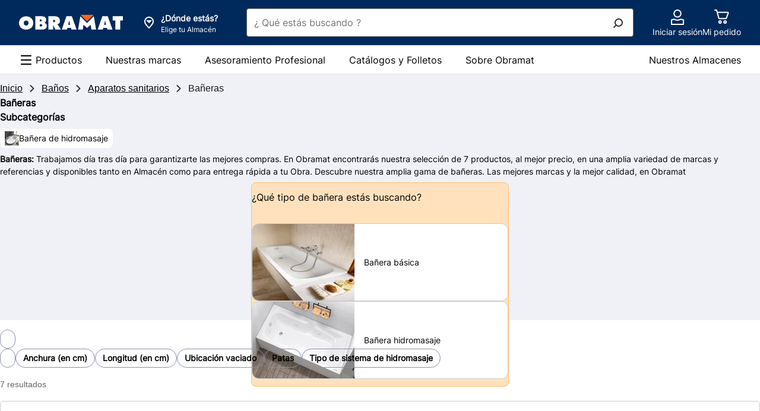

--- FILE ---
content_type: text/html;charset=UTF-8
request_url: https://www.obramat.es/banos/aparatos-sanitarios/baneras/
body_size: 43601
content:
<!DOCTYPE html><html lang="es-ES"><head>        <meta charset="UTF-8">    <link rel="preconnect" href="https://media.adeo.com">    <link rel="preload" href="/cdp-site/6.53.0/static/fonts/Inter-Medium-subset.woff2" type="font/woff2" as="font" crossorigin="anonymous"/>    <link rel="preload" href="/cdp-site/6.53.0/static/fonts/Inter-Regular-subset.woff2" type="font/woff2" as="font" crossorigin="anonymous"/>    <link rel="preload" href="/cdp-site/6.53.0/static/fonts/Inter-Bold-subset.woff2" type="font/woff2" as="font" crossorigin="anonymous"/>    <link rel="shortcut icon" href="/cdp-site/6.53.0/static/images/common/favicon-bm.ico"/>    <link rel="icon" type="image/x-icon" href="/cdp-site/6.53.0/static/images/common/favicon-bm.ico"/>    <link rel="icon" type="image/png" href="/cdp-site/6.53.0/static/images/common/favicon-bm.png"/>    <meta name="viewport" id="viewport" content="width=device-width,initial-scale=1.0">    <link href="/cdp-site/6.53.0/static/css/common.css" rel="stylesheet" type="text/css"/>
<link href="/store-header-module/6.26.0/static/css/autocontextualization/autocontextualization.css" rel="stylesheet" type="text/css"/>
<link href="/category-navigation-module/3.45.0/static/css/websiteheadercomponent/desktop/websiteheadercomponentDesktop.css" rel="stylesheet" type="text/css"/>
<link href="/search-autocomplete-module/3.26.4/static/css/autocomplete.css" rel="stylesheet" type="text/css"/>
<link href="/store-header-module/6.26.0/static/css/contextheader/contextheader.css" rel="stylesheet" type="text/css"/>
<link href="/store-header-module/6.26.0/static/css/contextbanner/contextbanner.css" rel="stylesheet" type="text/css"/>
<link href="/store-header-module/6.26.0/static/css/contextbanner/desktop/contextbannerdesktop.css" rel="stylesheet" type="text/css"/>
<link href="/store-header-module/6.26.0/static/css/contextlayer/contextlayer.css" rel="stylesheet" type="text/css"/>
<link href="/customer-header-module/1.14.15/static/css/cdp-due--customer-header.css" rel="stylesheet" type="text/css"/>
<link href="/header-cart-module/2.17.0/static/css/app.054a4383.css" rel="stylesheet" type="text/css"/>
<link href="/header-module/1.44.1/static/fragments/usefullink/UseFulLink.css" rel="stylesheet" type="text/css"/>
<link href="/category-navigation-module/3.45.0/static/css/mainnavigation/desktop/mainnavigationdesktop.css" rel="stylesheet" type="text/css"/>
<link href="/guidance-module/1.164.0/static/fragments/guidance/Guidance.css" rel="stylesheet" type="text/css"/>
<link href="/product-thumbnails-module/1.89.0/static/product-thumbnail/product-thumbnail.css" rel="stylesheet" type="text/css"/>
<link href="/category-navigation-module/3.45.0/static/css/defaultnavigation/defaultnavigation.css" rel="stylesheet" type="text/css"/>
<link href="/guidance-module/1.164.0/static/fragments/rag-edito/RagEdito.css" rel="stylesheet" type="text/css"/>
<link href="/opus-push-module/2.45.0/static/views/promotional/plp-promo-banner/plp-promo-banner.css" rel="stylesheet" type="text/css"/>
<link href="/opus-push-module/2.45.0/static/views/commercial-operation/plp-promo-banner/plp-promo-banner.css" rel="stylesheet" type="text/css"/>
<link href="/breadcrumb-module/5.22.0/static/css/breadcrumb/breadcrumb.css" rel="stylesheet" type="text/css"/>
<link href="/opus-push-module/2.45.0/static/views/commercial-operation/digital-endcap/digital-endcap.css" rel="stylesheet" type="text/css"/>
<link href="/opus-push-module/2.45.0/static/views/highlight/digital-endcap/highlight-digital-endcap.css" rel="stylesheet" type="text/css"/>
<link href="/opus-push-module/2.45.0/static/views/collection-line/digital-endcap/collection-line-digital-endcap.css" rel="stylesheet" type="text/css"/>
<link href="/category-meta-meshing-enrichment-module/3.85.0/static/css/familyseo/familyseo.css" rel="stylesheet" type="text/css"/>
<link href="/home-module/3.25.5/static/css/quicknavigation/quicknavigation.css" rel="stylesheet" type="text/css"/>
<link href="/product-recommendation-node-module/0.44.1/static/views/css/common.css" rel="stylesheet" type="text/css"/>
<link href="/product-recommendation-node-module/0.44.1/static/views/css/history.css" rel="stylesheet" type="text/css"/>
<link href="/cart-module/6.45.0/static/addToCartCustomer/addToCartCustomer.css" rel="stylesheet" type="text/css"/>
<link href="/ccdp-footer-module/1.39.2/static/fragments/footer/Footer.css" rel="stylesheet" type="text/css"/>
<link href="/ccdp-footer-module/1.39.2/static/fragments/seo-footer/SeoFooter.css" rel="stylesheet" type="text/css"/>
<script type="text/javascript" src="/cdp-site/6.53.0/static/js/common.modern.js"></script>
<script type="text/javascript" src="/seo-metatag-module/11.36.1/static/js/metatag/metatag.modern.js" defer></script>
<script type="text/javascript" data-src="/store-header-module/6.26.0/static/js/autocontextualization/autocontextualization.js" class="lazy-src" defer></script>
<script type="text/javascript" src="/category-navigation-module/3.45.0/static/js/websiteheadercomponent/desktop/websiteheadercomponentDesktop.modern.js" defer></script>
<script type="text/javascript" src="/search-autocomplete-module/3.26.4/static/js/modern.js" defer></script>
<script type="text/javascript" data-src="/store-header-module/6.26.0/static/js/contextheader/contextheader.js" class="lazy-src" defer></script>
<script type="text/javascript" data-src="/store-header-module/6.26.0/static/js/contextbanner/contextbanner.js" class="lazy-src" defer></script>
<script type="text/javascript" data-src="/store-header-module/6.26.0/static/js/contextlayer/contextlayer.js" class="lazy-src" defer></script>
<script type="text/javascript" src="/customer-header-module/1.14.15/static/js/cdp-due--customer-header.modern.js" defer></script>
<script type="text/javascript" src="/header-cart-module/2.17.0/static/js/app.76d465fc.js"></script>
<script type="text/javascript" src="/header-cart-module/2.17.0/static/js/vendors.6e61cd0e.js"></script>
<script type="text/javascript" src="/header-module/1.44.1/static/fragments/usefullink/UseFulLink.js" async defer></script>
<script type="text/javascript" src="/category-navigation-module/3.45.0/static/js/mainnavigation/desktop/mainnavigationdesktop.modern.js" defer></script>
<script type="text/javascript" src="/guidance-module/1.164.0/static/fragments/guidance/Guidance.js" async defer></script>
<script type="text/javascript" src="/product-thumbnails-module/1.89.0/static/product-thumbnail/product-thumbnail.js" defer></script>
<script type="text/javascript" src="/category-navigation-module/3.45.0/static/js/defaultnavigation/defaultnavigation.modern.js" defer></script>
<script type="text/javascript" src="/guidance-module/1.164.0/static/fragments/rag-edito/RagEdito.js" async defer></script>
<script type="text/javascript" src="/opus-push-module/2.45.0/static/views/promotional/plp-promo-banner/plp-promo-banner.js" async></script>
<script type="text/javascript" src="/opus-push-module/2.45.0/static/views/commercial-operation/plp-promo-banner/plp-promo-banner.js" async></script>
<script type="text/javascript" src="/breadcrumb-module/5.22.0/static/js/breadcrumb/breadcrumb.modern.js" defer></script>
<script type="text/javascript" src="/opus-push-module/2.45.0/static/views/commercial-operation/digital-endcap/digital-endcap.js" async></script>
<script type="text/javascript" src="/opus-push-module/2.45.0/static/views/highlight/digital-endcap/highlight-digital-endcap.js" async></script>
<script type="text/javascript" src="/opus-push-module/2.45.0/static/views/collection-line/digital-endcap/collection-line-digital-endcap.js" async></script>
<script type="text/javascript" src="/home-module/3.25.5/static/js/quicknavigation/quicknavigation.modern.js" defer></script>
<script type="text/javascript" src="/product-recommendation-node-module/0.44.1/static/views/js/history.js" async></script>
<script type="text/javascript" data-src="/cart-module/6.45.0/static/addToCartCustomer/addToCartCustomer.js" class="lazy-src" defer></script>
<script type="text/javascript" src="/ccdp-footer-module/1.39.2/static/fragments/footer/Footer.js" async defer></script>
<script type="text/javascript" src="/ccdp-footer-module/1.39.2/static/fragments/seo-footer/SeoFooter.js" async defer></script>
<script type="text/javascript" src="/tms-module/2.41.0/static/js/tms.modern.js"></script>
<script type="text/javascript" src="/authentication/8.9.1/static/js/keepalive.js" defer></script>
<script type="text/javascript" src="/authentication/8.9.1/static/js/keepaliveworker.js" defer></script>

<link rel="canonical" href="https://www.obramat.es/banos/aparatos-sanitarios/baneras/"/><title>Bañeras | Obramat</title>
        <meta name="google-site-verification" content="RcLz1cT9K8dvG7P3bq3SMRvKuTLgD-MMQ3dfuG6Liyc"/>




    <meta name="description" content="Descubre nuestra gama de Bañeras. Compra online al mejor precio y recibe tu pedido en 24h o recógelo en 2h en tu Obramat más cercano."/>

    <meta http-equiv="content-security-policy" content="default-src 'self' data: blob: 'unsafe-inline' 'unsafe-eval' https://*.bing.com https://cdn-api-weglot.com https://*.weglot.com https://*.office.net https://*.google-analytics.com https://*.fls.doubleclick.net https://*.googlesyndication.com https://cstatic.weborama.fr https://browser-intake-datadoghq.eu https://*.weborama.es https://www.googleadservices.com https://tag.aticdn.net https://*.tag.aticdn.net https://google.com https://*.qualtrics.com https://d2cmqkwo8rxlr9.cloudfront.net https://pixel-rmk.blueknow.com https://*.google.es https://*.doubleclick.net https://*.google.com https://*.clarity.ms https://*.adeo.cloud https://www.youtube.com https://*.brightcove.net https://*.obramat.es https://*.googleapis.com https://webapp.woosmap.com/webapp.js https://webapp-conf.woosmap.com/ https://*.gstatic.com https://sdk.woosmap.com https://i.ytimg.com https://*.bazaarvoice.com https://images.ctfassets.net/ https://cdn.cookielaw.org https://*.onetrust.com/ https://webto.salesforce.com https://adeo-marketplace.mirakl.net https://bricoman-fr-prod.reach5.net https://aswpsdkeu.com https://aswpapieu.com https://www.googletagmanager.com https://*.tagcommander.com https://platform.commandersact.com https://hvwbvlk.pa-cd.com https://logs1412.xiti.com https://media.adeo.com/ https://www.youtube.com https://api.woosmap.com https://bricomart-es-prod.reach5.net https://*.abtasty.com https://*.optimonk.com https://view.publitas.com; frame-src 'self' data: blob: https://sst.obramat.es https://esbricomartposterscope.solution.weborama.fr https://danbricomart.solution.weborama.fr https://*.googletagmanager.com https://*.abtasty.com https://www.youtube.com https://*.creativecdn.com https://*.abtasty.com https://td.doubleclick.net https://lb.affilae.com/ https://aswpsdkeu.com https://aswpapieu.com https://*.qualtrics.com https://tr.snapchat.com https://www.youtube.com https://creativecdn.com https://*.brightcove.net/ https://brightcove06-f.akamaihd.net https://brightcove04pmdo-a.akamaihd.net https://*.brightcovecdn.com https://*.brightcove.com https://a11379424185.cdn.optimizely.com/ https://online-return-adeo.sbeglobalcare.com/ https://*.onetrust.com/ https://api.spareka.fr https://*.booxi.com/ https://*.booxi.eu/ https://*.pinterest.com https://*.pinterest.fr https://i.pinimg.com/ https://caast.tv https://*.caast.tv https://vimeo.com https://*.vimeo.com https://accounts.google.com https://lh3.googleusercontent.com https://*.clic2buy.com https://9915855.fls.doubleclick.net https://critizr.com/ https://static.critizr.com/ https://www.clicrdv.com/ https://*.clicrdv.com/ https://*.captcha-delivery.com https://d2yc36e6u5rqei.cloudfront.net https://popin-frizbiz.widop.com https://*.smart-tribune.com https://www.google.com https://*.iadvize.com https://*.lmcdn.fr https://*.wanaplan.fr https://uk.cdn-net.com https://*.tokywoky.com https://*.facebook.com https://www-lma-public.absystech.net https://t.clic2buy.com https://di.rlcdn.com/ https://critizr.com/ https://i.pinimg.com/ https://creativecdn.com https://*.timify.com https://*.paypalobjects.com https://*.paypal.com https://view.publitas.com; form-action 'self' https://aswpsdkeu.com https://aswpapieu.com https://*.qualtrics.com https://tr.snapchat.com https://webto.salesforce.com/ https://enki-home.com/ https://webto.salesforce.com/ https://uk.cdn-net.com https://*.sips-atos.com https://*.sogenactif.com https://www-lma-public.absystech.net https://www.facebook.com/tr/ https://connect.facebook.net;">

        <meta property="og:title" content="Bañeras | Obramat"/>
    <meta property="og:type" content="website"/>

    <meta property="og:url" content="https://www.obramat.es/banos/aparatos-sanitarios/baneras/"/>

        <meta property="og:image" content="https://media.adeo.com/media/4444420/media.jpeg"/>
        <meta property="og:description" content="Descubre nuestra gama de Bañeras. Compra online al mejor precio y recibe tu pedido en 24h o recógelo en 2h en tu Obramat más cercano."/>
    <meta property="og:site_name" content=""/>

    <meta name="robots" content="max-image-preview:large">
    <script type="application/ld+json" id="jsonld_ORGANIZATION">
      {
  "contactPoint" : {
    "@type" : "ContactPoint",
    "telephone" : ""
  },
  "@type" : "Organization",
  "name" : "Obramat España",
  "@context" : "https://schema.org",
  "url" : "https://www.obramat.es",
  "sameAs" : [ "https://www.facebook.com/obramatES/re=ts&amp;fref=ts", "https://twitter.com/obramat_es", "https://www.youtube.com/channel/UCXRVwe1eqCHQRkcXjxYe_hQ", "https://es.linkedin.com/company/obramat", "https://www.instagram.com/obramates/" ]
}
    </script>

    <script type="application/ld+json" id="jsonld_WEBSITE">
      {
  "@type" : "Website",
  "potentialAction" : {
    "query-input" : "required name=search_term",
    "@type" : "SearchAction",
    "target" : "https://www.obramat.es/search?q={search_term}"
  },
  "name" : "Obramat España",
  "alternateName" : "Más de 25.000 productos en Stock y al mejor Precio para realizar tus Proyectos de Construcción y Reforma.",
  "@context" : "https://schema.org",
  "url" : "https://www.obramat.es"
}
    </script>



    <script type="application/ld+json" id="jsonld_BREADCRUMB">
      {
  "itemListElement" : [ {
    "item" : {
      "name" : "Inicio",
      "@id" : "https://www.obramat.es/"
    },
    "@type" : "ListItem",
    "position" : 1
  }, {
    "item" : {
      "name" : "Baños",
      "@id" : "https://www.obramat.es/banos/"
    },
    "@type" : "ListItem",
    "position" : 2
  }, {
    "item" : {
      "name" : "Aparatos sanitarios",
      "@id" : "https://www.obramat.es/banos/aparatos-sanitarios/"
    },
    "@type" : "ListItem",
    "position" : 3
  }, {
    "item" : {
      "name" : "Bañeras",
      "@id" : "https://www.obramat.es/banos/aparatos-sanitarios/baneras/"
    },
    "@type" : "ListItem",
    "position" : 4
  } ],
  "@type" : "BreadcrumbList",
  "@context" : "http://schema.org"
}
    </script>


        <script type="application/json" id="jsonld_ResourceType">
            {
                "resourceType":"PRODUCT-LIST-NAV",
                "resourceId":"188"
            }
        </script>


<div class="auto-contextualization-container"
     data-selectorid="auto-contextualization"
    >
</div>

    </head><body class="theme-bm"><svg class="kl-hidden" aria-hidden="true" xmlns="http://www.w3.org/2000/svg"><symbol id="Social_View_Star--Half_64px"  viewBox="0 0 64 64"><path fill-rule="evenodd" d="M33.362 6.038a1.5 1.5 0 00-2.724 0L22.98 22.631 5.12 25.18a1.5 1.5 0 00-.737 2.647l13.904 11.375-5.063 17.718a1.5 1.5 0 002.229 1.69L32 48.428l16.547 10.183a1.5 1.5 0 002.228-1.69l-5.062-17.718 13.903-11.375a1.5 1.5 0 00-.737-2.646l-17.86-2.551-7.657-16.593zM32 10.246v34.66l.786.483 14.044 8.642-4.273-14.952-.27-.949.763-.624 12.023-9.837-15.285-2.184-.808-.116-.342-.74L32 10.246z"/></symbol><symbol id="Social_View_Star--Half_48px"  viewBox="0 0 48 48"><path fill-rule="evenodd" d="M25.362 4.371a1.5 1.5 0 00-2.724 0l-5.658 12.26-13.192 1.884a1.5 1.5 0 00-.738 2.646l10.237 8.375-3.73 13.052a1.5 1.5 0 002.23 1.69L24 36.76l12.214 7.517a1.5 1.5 0 002.228-1.69l-3.729-13.052L44.95 21.16a1.5 1.5 0 00-.738-2.646L31.02 16.631 25.362 4.37zM24 8.58v24.66l.786.483 9.71 5.976-2.938-10.286-.271-.948.763-.625 8.357-6.837-10.62-1.517-.807-.116-.342-.74L24 8.579z"/></symbol><symbol id="Social_View_Star--Half_32px"  viewBox="0 0 32 32"><path fill-rule="evenodd" d="M16.908 2.914a1 1 0 00-1.816 0l-3.772 8.173-8.794 1.256a1 1 0 00-.492 1.764l6.824 5.584-2.486 8.7a1 1 0 001.486 1.127L16 24.508l8.143 5.01a1 1 0 001.486-1.126l-2.487-8.701 6.825-5.584a1 1 0 00-.492-1.764l-8.795-1.256-3.772-8.173zM16 5.72v16.44l.524.322 6.474 3.983-1.96-6.857-.18-.632.51-.417 5.57-4.558-7.08-1.011-.538-.077-.228-.494L16 5.719z"/></symbol><symbol id="Social_View_Star--Half_24px"  viewBox="0 0 24 24"><path fill-rule="evenodd" d="M12.908 2.08a1 1 0 00-1.816 0L8.32 8.088l-6.46.922a1 1 0 00-.492 1.764l4.99 4.084-1.818 6.367a1 1 0 001.485 1.127L12 18.674l5.976 3.678a1 1 0 001.486-1.127l-1.82-6.367 4.991-4.084a1 1 0 00-.491-1.764l-6.462-.923-2.772-6.006zM12 4.887v11.44l.524.322 4.307 2.65-1.292-4.523-.181-.633.509-.416 3.738-3.058-4.746-.678-.539-.077-.228-.494L12 4.886z"/></symbol><symbol id="Social_View_Star--Half_16px"  viewBox="0 0 16 16"><path fill-rule="evenodd" d="M8.906 2.077a1 1 0 00-1.812 0L5.558 5.37l-3.254.65a1 1 0 00-.437 1.755l2.296 1.879-.648 3.673a1 1 0 001.566.988L8 12.229l2.919 2.085a1 1 0 001.566-.988l-.648-3.673 2.296-1.879a1 1 0 00-.437-1.755l-3.254-.65-1.536-3.292zM8 4.865V9.77l.581.415 1.509 1.078-.325-1.84-.102-.577.454-.371 1.112-.91-1.675-.335-.496-.1-.214-.458L8 4.865z"/></symbol><symbol id="Social_View_Star--Full_64px"  viewBox="0 0 64 64"><path fill-rule="evenodd" d="M32.908 6.248a1 1 0 00-1.816 0L23.32 23.087l-18.128 2.59A1 1 0 004.7 27.44l14.158 11.583-5.153 18.035a1 1 0 001.486 1.126L32 47.841l16.809 10.344a1 1 0 001.486-1.126l-5.153-18.035L59.3 27.441a1 1 0 00-.492-1.764l-18.128-2.59-7.772-16.84z"/></symbol><symbol id="Social_View_Star--Full_48px"  viewBox="0 0 48 48"><path fill-rule="evenodd" d="M24.908 4.58a1 1 0 00-1.816 0L17.32 17.088 3.86 19.01a1 1 0 00-.492 1.764l10.49 8.584-3.818 13.367a1 1 0 001.485 1.127L24 36.174l12.476 7.678a1 1 0 001.486-1.127l-3.82-13.367 10.491-8.584a1 1 0 00-.492-1.764L30.68 17.087 24.908 4.581z"/></symbol><symbol id="Social_View_Star--Full_32px"  viewBox="0 0 32 32"><path fill-rule="evenodd" d="M16.908 2.914a1 1 0 00-1.816 0l-3.772 8.173-8.794 1.256a1 1 0 00-.492 1.764l6.824 5.584-2.486 8.7a1 1 0 001.486 1.127L16 24.508l8.143 5.01a1 1 0 001.486-1.126l-2.487-8.701 6.825-5.584a1 1 0 00-.492-1.764l-8.795-1.256-3.772-8.173z"/></symbol><symbol id="Social_View_Star--Full_24px"  viewBox="0 0 24 24"><path fill-rule="evenodd" d="M12.908 2.08a1 1 0 00-1.816 0L8.32 8.088l-6.46.922a1 1 0 00-.492 1.764l4.99 4.084-1.818 6.367a1 1 0 001.485 1.127L12 18.674l5.976 3.678a1 1 0 001.486-1.127l-1.82-6.367 4.991-4.084a1 1 0 00-.491-1.764l-6.462-.923-2.772-6.006z"/></symbol><symbol id="Social_View_Star--Full_16px"  viewBox="0 0 16 16"><path fill-rule="evenodd" d="M8.906 2.077a1 1 0 00-1.812 0L5.558 5.37l-3.254.65a1 1 0 00-.437 1.755l2.296 1.879-.648 3.673a1 1 0 001.566.988L8 12.229l2.919 2.085a1 1 0 001.566-.988l-.648-3.673 2.296-1.879a1 1 0 00-.437-1.755l-3.254-.65-1.536-3.292z"/></symbol><symbol id="Product_Basket_Standard_64px"  viewBox="0 0 64 64"><path d="M55.93 18.82a2 2 0 00-1.61-.82h-38l-1.74-6.52A2 2 0 0012.62 10H6.5a1.5 1.5 0 000 3h5.35l7.6 28.52A2 2 0 0021.38 43h26.25a2 2 0 001.91-1.39l6.68-21a2 2 0 00-.29-1.79zM46.9 40H22.15l-5.06-19H53zM25 47a6 6 0 106 6 6 6 0 00-6-6zm0 9a3 3 0 113-3 3 3 0 01-3 3zM44 47a6 6 0 106 6 6 6 0 00-6-6zm0 9a3 3 0 113-3 3 3 0 01-3 3z"/></symbol><symbol id="Product_Basket_Standard_48px"  viewBox="0 0 48 48"><path d="M39.85 13h-27L11.6 8.47A2 2 0 009.67 7H5.55a1.5 1.5 0 000 3H8.9l5.6 20.53A2 2 0 0016.43 32h18.26a2 2 0 001.89-1.35l5.16-15A2 2 0 0039.85 13zM34 29H17.2l-3.55-13h24.8zM19 35a4.5 4.5 0 104.5 4.5A4.49 4.49 0 0019 35zm0 6a1.5 1.5 0 111.5-1.5A1.5 1.5 0 0119 41zM32 35a4.5 4.5 0 104.5 4.5A4.49 4.49 0 0032 35zm0 6a1.5 1.5 0 111.5-1.5A1.5 1.5 0 0132 41z"/></symbol><symbol id="Product_Basket_Standard_32px"  viewBox="0 0 32 32"><path d="M22.41 21.3H11.57a2 2 0 01-1.93-1.48L6.15 7H4a1 1 0 010-2h2.15a2 2 0 011.93 1.48l.59 2.17h16.9a2 2 0 011.88 2.69L24.29 20a2 2 0 01-1.88 1.3zm-10.84-2h10.84l3.16-8.65H9.22zM12.75 25.18a.91.91 0 11-.91.91.91.91 0 01.91-.91m0-2a2.91 2.91 0 102.91 2.91 2.91 2.91 0 00-2.91-2.91zM21.17 25.18a.91.91 0 11-.91.91.91.91 0 01.91-.91m0-2a2.91 2.91 0 102.91 2.91 2.91 2.91 0 00-2.91-2.91z"/></symbol><symbol id="Product_Basket_Standard_24px"  viewBox="0 0 24 24"><path d="M18 16H8a1 1 0 01-1-.75L4.38 5H3a1 1 0 010-2h2.15a1 1 0 011 .75L6.71 6H20a1 1 0 01.79.38 1 1 0 01.18.86l-2 8A1 1 0 0118 16zm-9.2-2h8.42l1.5-6H7.23z"/><circle cx="16.5" cy="20" r="2"/><circle cx="9.5" cy="20" r="2"/></symbol><symbol id="Navigation_Notification_Circle--Available_64px"  viewBox="0 0 64 64"><path d="M32 5a27 27 0 1027 27A27 27 0 0032 5zm0 51a24 24 0 1124-24 24 24 0 01-24 24z"/><path d="M45.44 22.44L30.5 37.38l-8.94-8.94a1.5 1.5 0 00-2.12 2.12l9.65 9.65a2 2 0 002.82 0l15.65-15.65a1.5 1.5 0 00-2.12-2.12z"/></symbol><symbol id="Navigation_Notification_Circle--Available_48px"  viewBox="0 0 48 48"><path d="M24 7A17 17 0 117 24 17 17 0 0124 7m0-3a20 20 0 1020 20A20 20 0 0024 4z"/><path d="M22.58 31a2 2 0 01-2.78 0l-7.32-6.77a1.5 1.5 0 012-2.2l6.61 6.11L33.43 15.7a1.5 1.5 0 112.14 2.1z"/></symbol><symbol id="Navigation_Notification_Circle--Available_32px"  viewBox="0 0 32 32"><path d="M16 5A11 11 0 115 16 11 11 0 0116 5m0-2a13 13 0 1013 13A13 13 0 0016 3z"/><path d="M14.2 21.45l-5.7-5.27a1 1 0 111.35-1.47l4.28 4 8-8.09a1 1 0 011.42 0 1 1 0 010 1.41z"/></symbol><symbol id="Navigation_Notification_Circle--Available_24px"  viewBox="0 0 24 24"><path d="M12 4a8 8 0 11-8 8 8 8 0 018-8m0-2a10 10 0 1010 10A10 10 0 0012 2z"/><path d="M10.73 15.75a1 1 0 01-.68-.26l-3-2.74a1 1 0 011.36-1.47l2.25 2.08 4.36-4.42a1 1 0 111.42 1.41l-5 5.1a1 1 0 01-.71.3z"/></symbol><symbol id="Navigation_Control_Cross_64px"  viewBox="0 0 64 64"><path d="M34.12 32l16.44-16.44a1.5 1.5 0 00-2.12-2.12L32 29.88 15.56 13.44a1.5 1.5 0 00-2.12 2.12L29.88 32 13.44 48.44a1.49 1.49 0 000 2.12 1.5 1.5 0 002.12 0L32 34.12l16.44 16.44a1.5 1.5 0 002.12 0 1.49 1.49 0 000-2.12z"/></symbol><symbol id="Navigation_Control_Cross_48px"  viewBox="0 0 48 48"><path d="M26.12 24l13.94-13.94a1.5 1.5 0 10-2.12-2.12L24 21.88 10.06 7.94a1.5 1.5 0 10-2.12 2.12L21.88 24 7.94 37.94a1.49 1.49 0 000 2.12 1.5 1.5 0 002.12 0L24 26.12l13.94 13.94a1.5 1.5 0 002.12 0 1.49 1.49 0 000-2.12z"/></symbol><symbol id="Navigation_Control_Cross_32px"  viewBox="0 0 32 32"><path d="M17.41 16l8.8-8.79a1 1 0 10-1.42-1.42L16 14.59l-8.79-8.8a1 1 0 00-1.42 1.42l8.8 8.79-8.8 8.79a1 1 0 000 1.42 1 1 0 001.42 0l8.79-8.8 8.79 8.8a1 1 0 001.42 0 1 1 0 000-1.42z"/></symbol><symbol id="Navigation_Control_Cross_24px"  viewBox="0 0 24 24"><path d="M13.51 12l6.29-6.29a1 1 0 000-1.42 1 1 0 00-1.41 0l-6.3 6.3-6.29-6.3a1 1 0 00-1.41 0 1 1 0 000 1.42L10.68 12l-6.29 6.29a1 1 0 00.7 1.71 1 1 0 00.71-.29l6.29-6.3 6.3 6.3a1 1 0 00.7.29 1 1 0 00.71-.29 1 1 0 000-1.42z"/></symbol><symbol id="Navigation_Control_Cross_16px"  viewBox="0 0 16 16"><path d="M9.41 8l3.3-3.29a1 1 0 10-1.42-1.42L8 6.59l-3.29-3.3a1 1 0 00-1.42 1.42L6.59 8l-3.3 3.29a1 1 0 000 1.42 1 1 0 001.42 0L8 9.41l3.29 3.3a1 1 0 001.42 0 1 1 0 000-1.42z"/></symbol><symbol id="Navigation_Arrow_Arrow--Top_64px"  viewBox="0 0 64 64"><path d="M30.94 20.19a1.5 1.5 0 012.12 0l21.5 21.5a1.5 1.5 0 01-2.12 2.12L32 23.372l-20.44 20.44a1.5 1.5 0 01-2.12-2.122l21.5-21.5z"/></symbol><symbol id="Navigation_Arrow_Arrow--Top_48px"  viewBox="0 0 48 48"><path d="M22.94 15.19a1.5 1.5 0 012.12 0l15.5 15.5a1.5 1.5 0 01-2.12 2.12L24 18.372 9.56 32.811a1.5 1.5 0 01-2.12-2.122l15.5-15.5z"/></symbol><symbol id="Navigation_Arrow_Arrow--Top_32px"  viewBox="0 0 32 32"><path d="M15.293 10.293a1 1 0 011.414 0l10 10a1 1 0 01-1.414 1.414L16 12.414l-9.293 9.293a1 1 0 01-1.414-1.414l10-10z"/></symbol><symbol id="Navigation_Arrow_Arrow--Top_24px"  viewBox="0 0 24 24"><path d="M11.293 7.793a1 1 0 011.414 0l7 7a1 1 0 01-1.414 1.414L12 9.914l-6.293 6.293a1 1 0 01-1.414-1.414l7-7z"/></symbol><symbol id="Navigation_Arrow_Arrow--Top_16px"  viewBox="0 0 16 16"><path d="M7.293 5.293a1 1 0 011.414 0l4 4a1 1 0 01-1.414 1.414L8 7.414l-3.293 3.293a1 1 0 01-1.414-1.414l4-4z"/></symbol><symbol id="Navigation_Arrow_Arrow--Right_64px"  viewBox="0 0 64 64"><path d="M20.19 9.44a1.5 1.5 0 012.12 0l21.5 21.5a1.5 1.5 0 010 2.12l-21.5 21.5a1.5 1.5 0 01-2.12-2.12L40.628 32l-20.44-20.44a1.5 1.5 0 010-2.12z"/></symbol><symbol id="Navigation_Arrow_Arrow--Right_48px"  viewBox="0 0 48 48"><path d="M15.19 7.44a1.5 1.5 0 012.12 0l15.5 15.5a1.5 1.5 0 010 2.12l-15.5 15.5a1.5 1.5 0 01-2.12-2.12L29.628 24 15.189 9.56a1.5 1.5 0 010-2.12z"/></symbol><symbol id="Navigation_Arrow_Arrow--Right_32px"  viewBox="0 0 32 32"><path d="M10.293 5.293a1 1 0 011.414 0l10 10a1 1 0 010 1.414l-10 10a1 1 0 01-1.414-1.414L19.586 16l-9.293-9.293a1 1 0 010-1.414z"/></symbol><symbol id="Navigation_Arrow_Arrow--Right_24px"  viewBox="0 0 24 24"><path d="M7.793 4.293a1 1 0 011.414 0l7 7a1 1 0 010 1.414l-7 7a1 1 0 01-1.414-1.414L14.086 12 7.793 5.707a1 1 0 010-1.414z"/></symbol><symbol id="Navigation_Arrow_Arrow--Right_16px"  viewBox="0 0 16 16"><path d="M5.293 3.293a1 1 0 011.414 0l4 4a1 1 0 010 1.414l-4 4a1 1 0 01-1.414-1.414L8.586 8 5.293 4.707a1 1 0 010-1.414z"/></symbol><symbol id="Navigation_Arrow_Arrow--Left_64px"  viewBox="0 0 64 64"><path d="M43.81 9.44a1.5 1.5 0 010 2.12L23.372 32l20.44 20.44a1.5 1.5 0 01-2.122 2.12l-21.5-21.5a1.5 1.5 0 010-2.12l21.5-21.5a1.5 1.5 0 012.122 0z"/></symbol><symbol id="Navigation_Arrow_Arrow--Left_48px"  viewBox="0 0 48 48"><path d="M32.81 7.44a1.5 1.5 0 010 2.12L18.372 24l14.44 14.44a1.5 1.5 0 01-2.122 2.12l-15.5-15.5a1.5 1.5 0 010-2.12l15.5-15.5a1.5 1.5 0 012.122 0z"/></symbol><symbol id="Navigation_Arrow_Arrow--Left_32px"  viewBox="0 0 32 32"><path d="M21.707 5.293a1 1 0 010 1.414L12.414 16l9.293 9.293a1 1 0 01-1.414 1.414l-10-10a1 1 0 010-1.414l10-10a1 1 0 011.414 0z"/></symbol><symbol id="Navigation_Arrow_Arrow--Left_24px"  viewBox="0 0 24 24"><path d="M16.207 4.293a1 1 0 010 1.414L9.914 12l6.293 6.293a1 1 0 01-1.414 1.414l-7-7a1 1 0 010-1.414l7-7a1 1 0 011.414 0z"/></symbol><symbol id="Navigation_Arrow_Arrow--Left_16px"  viewBox="0 0 16 16"><path d="M10.707 3.293a1 1 0 010 1.414L7.414 8l3.293 3.293a1 1 0 01-1.414 1.414l-4-4a1 1 0 010-1.414l4-4a1 1 0 011.414 0z"/></symbol><symbol id="Navigation_Arrow_Arrow--Bottom_64px"  viewBox="0 0 64 64"><path d="M9.44 20.19a1.5 1.5 0 012.12 0L32 40.628l20.44-20.44a1.5 1.5 0 012.12 2.122l-21.5 21.5a1.5 1.5 0 01-2.12 0l-21.5-21.5a1.5 1.5 0 010-2.122z"/></symbol><symbol id="Navigation_Arrow_Arrow--Bottom_48px"  viewBox="0 0 48 48"><path d="M7.44 15.19a1.5 1.5 0 012.12 0L24 29.628l14.44-14.44a1.5 1.5 0 012.12 2.122l-15.5 15.5a1.5 1.5 0 01-2.12 0l-15.5-15.5a1.5 1.5 0 010-2.122z"/></symbol><symbol id="Navigation_Arrow_Arrow--Bottom_32px"  viewBox="0 0 32 32"><path d="M5.293 10.293a1 1 0 011.414 0L16 19.586l9.293-9.293a1 1 0 111.414 1.414l-10 10a1 1 0 01-1.414 0l-10-10a1 1 0 010-1.414z"/></symbol><symbol id="Navigation_Arrow_Arrow--Bottom_24px"  viewBox="0 0 24 24"><path d="M4.293 7.793a1 1 0 011.414 0L12 14.086l6.293-6.293a1 1 0 111.414 1.414l-7 7a1 1 0 01-1.414 0l-7-7a1 1 0 010-1.414z"/></symbol><symbol id="Navigation_Arrow_Arrow--Bottom_16px"  viewBox="0 0 16 16"><path d="M3.293 5.293a1 1 0 011.414 0L8 8.586l3.293-3.293a1 1 0 111.414 1.414l-4 4a1 1 0 01-1.414 0l-4-4a1 1 0 010-1.414z"/></symbol></svg>	

<header id="component-WebsiteHeaderComponent" class="component-WebsiteHeaderComponent  js-header-components component-WebsiteHeaderComponent--sticky_header" role="banner">
    <nav role="navigation" class="ml-container l-skip-links" aria-label="Menú de acceso rápido">

<a class="m-skip-links mc-link mc-link--m mc-link--s@from-l" href="#js-categories-layer-nav" title="Acceder a la navegación de producto" tabindex="0">Navegación de producto</a>
<a class="m-skip-links mc-link mc-link--m mc-link--s@from-l" href="#search-autocomplete__input--a11y-skip-link" title="Ir directamente al buscador" tabindex="0">Ir directamente al buscador</a>
<a class="m-skip-links mc-link mc-link--m mc-link--s@from-l" href="#corps" title="Acceder al contenido" tabindex="0">Contenido</a>
<a class="m-skip-links mc-link mc-link--m mc-link--s@from-l" href="#footer" title="Acceder al pie de página" tabindex="0">Pie de página</a>
    </nav>
    <div class="l-header__main-components">
        
        <div
        class="l-header__components"
        data-promotion-name="header"
        data-promotion-category="header"
        >

<svg class="kl-hidden">
    <svg viewBox="0 0 6793 964" fill="none" xmlns="http://www.w3.org/2000/svg" id="logo-omes">
        <path d="M4451.27 528.191L4010.48 91.9441L3862.54 962.771H4168.58C4168.58 962.771 4211.26 682.136 4213.56 647.456L4451.2 854.253L4688.82 647.52C4691.19 682.136 4733.96 962.835 4733.96 962.835H5040.03L4891.93 92.0082L4451.27 528.191Z" fill="white"/>
        <path fill-rule="evenodd" clip-rule="evenodd" d="M4874.14 0.0639736L4028.26 0L4451.01 418.778L4874.14 0.0639736Z" fill="#FF671F"/>
        <path d="M466.766 92.0774C530.944 92.0774 591.409 102.507 648.097 123.43C704.79 144.353 754.249 173.786 796.414 211.856C838.579 249.927 871.98 295.804 896.614 349.551C921.248 403.298 933.533 463.381 933.533 529.793C933.533 596.209 921.248 658.339 896.614 711.702C871.98 765.064 838.579 810.369 796.414 847.733C754.249 885.034 704.79 913.572 648.097 933.346C591.409 953.116 530.944 963.035 466.766 963.035C402.59 963.035 342.125 953.116 285.434 933.346C228.744 913.572 179.284 885.034 137.119 847.733C94.953 810.432 61.5529 765.064 36.919 711.702C12.285 658.339 0 597.747 0 529.793C0 461.843 12.285 403.298 36.919 349.551C61.5529 295.804 94.953 249.927 137.119 211.856C179.284 173.786 228.68 144.353 285.434 123.43C342.125 102.571 402.59 92.0774 466.766 92.0774ZM466.766 369.706C442.132 369.706 420.122 373.993 400.734 382.567C381.347 391.141 364.903 403.106 351.467 418.398C338.03 433.69 327.6 451.223 320.114 470.993C312.628 490.763 308.917 511.88 308.917 534.211C308.917 582.709 323.441 621.93 352.554 651.751C381.667 681.631 419.738 696.537 466.703 696.537C513.668 696.537 551.801 681.631 580.848 651.751C609.964 621.93 624.488 582.709 624.488 534.211C624.488 511.816 620.711 490.763 613.29 470.993C605.805 451.223 595.377 433.69 581.94 418.398C568.5 403.106 552.056 391.141 532.668 382.567C513.281 373.993 491.273 369.706 466.639 369.706H466.766Z" fill="white"/>
        <path d="M1063.47 84.135H1435.29C1478.03 84.135 1519.94 87.2704 1561.15 93.4766C1602.29 99.6833 1639.01 111.713 1671.26 129.628C1703.51 147.48 1729.55 172.37 1749.32 204.234C1769.16 236.098 1779.01 277.304 1779.01 327.788C1779.01 366.626 1769.48 402.777 1750.48 436.177C1731.41 469.578 1702.49 492.547 1663.65 504.959V511.934C1711.83 529.019 1749.9 554.868 1777.86 589.421C1805.82 623.973 1819.83 667.735 1819.83 720.524C1819.83 765.569 1810.3 803.703 1791.29 834.739C1772.23 865.833 1747.4 890.849 1716.69 909.918C1685.98 928.987 1651.43 942.551 1612.97 950.741C1574.52 958.867 1536.25 962.962 1498.18 962.962H1063.47V84.135ZM1388.64 422.101C1400.29 422.101 1411.93 421.525 1423.58 420.373C1435.22 419.222 1445.91 416.47 1455.64 412.247C1465.36 407.96 1473.1 401.562 1478.92 392.988C1484.75 384.478 1487.69 372.385 1487.69 356.837C1487.69 340.521 1484.36 328.299 1477.77 320.109C1471.18 311.984 1462.61 306.097 1452.11 302.642C1441.62 299.123 1430.17 297.203 1417.76 296.819C1405.34 296.435 1393.25 296.243 1381.6 296.243H1359.47V422.101H1388.58H1388.64ZM1359.53 753.093H1395.68C1408.86 753.093 1422.88 752.707 1437.65 751.942C1452.43 751.173 1466.19 748.42 1479.05 743.752C1491.85 739.079 1502.53 731.722 1511.11 721.612C1519.62 711.502 1523.9 697.551 1523.9 679.638C1523.9 661.72 1519.43 646.814 1510.53 637.087C1501.57 627.363 1490.31 620.388 1476.75 616.102C1463.12 611.816 1448.6 609.318 1433.05 608.553C1417.5 607.785 1403.49 607.398 1391.08 607.398H1359.59V753.093H1359.53Z" fill="white"/>
        <path d="M1923.62 84.135H2309.38C2359.09 84.135 2406.12 89.5736 2450.4 100.451C2494.68 111.329 2533.52 128.988 2566.98 153.494C2600.38 177.936 2626.81 209.609 2646.26 248.511C2665.64 287.349 2675.37 334.378 2675.37 389.533C2675.37 422.933 2672.04 451.724 2665.45 475.784C2658.86 499.904 2648.56 520.829 2634.55 538.743C2620.54 556.661 2602.87 571.762 2581.51 584.175C2560.14 596.587 2534.67 607.912 2505.17 617.958V624.933C2513.68 631.14 2522.64 638.174 2531.98 645.918C2541.32 653.726 2550.22 664.154 2558.79 677.4L2749.91 962.962H2381.62L2241.75 680.917H2235.92V962.962H1923.55V84.135H1923.62ZM2235.99 473.418H2258.13C2271.31 473.418 2284.17 472.65 2296.58 471.112C2308.99 469.578 2320.25 466.252 2330.36 461.197C2340.47 456.142 2348.41 448.78 2354.23 439.057C2360.05 429.331 2363 416.342 2363 400.026C2363 383.71 2360.24 369.57 2354.87 359.844C2349.43 350.118 2342.08 342.568 2332.73 337.13C2323.39 331.691 2312.51 328.236 2300.1 326.636C2287.69 325.1 2274.44 324.333 2260.49 324.333H2236.05V473.546L2235.99 473.418Z" fill="white"/>
        <path d="M3134.08 962.898H2796.12L3101.45 84.135H3454.58L3768.11 962.898H3430.14L3401.03 853.357H3159.74L3134.08 962.898ZM3345.04 644.703L3307.74 489.667C3303.07 471.048 3299.16 452.175 3296.09 433.17C3292.96 414.167 3289.89 395.291 3286.75 376.672H3275.1L3216.81 644.767H3345.04V644.703Z" fill="white"/>
        <path d="M5481.48 962.898H5143.5L5448.85 84.135H5801.98L6115.52 962.898H5777.54L5748.42 853.357H5507.14L5481.48 962.898ZM5692.46 644.703L5655.15 489.667C5650.46 471.048 5646.55 452.175 5643.5 433.17C5640.36 414.167 5637.27 395.291 5634.17 376.672H5622.53L5564.24 644.767H5692.46V644.703Z" fill="white"/>
        <path d="M6121.34 84.135H6792.65V369.698L6616.61 361.572V962.962H6297.29V361.508L6121.25 369.633V84.135H6121.34Z" fill="white"/>
    </svg>
</svg>

            <div class="l-header__components-item l-header__logo-store">
                <a
                href="/"
                aria-label="Volver a la página de inicio de Obramat"
                class="js-logo-lm l-header__components-item l-header__logo"
                data-button-name="logo"
        data-cerberus="BTN_logoHeaderDesk"
                >
                    <svg class="l-header__logo-svg">
                        <use xlink:href="#logo-omes" href="#logo-omes"></use>
                    </svg>
                </a>
                <div data-button-name="store context">
                    <div class="context-header-container" data-selectorid="context-header">
    


<button title="¿Dónde estás?"
        class="l-context-header__item-bm l-context-header__item-store-name js-context-store-name-button">

        
<svg class="kl-hidden" aria-hidden="true" xmlns="http://www.w3.org/2000/svg"><symbol id="Store_Monochrome_StoreLocation-bm_24px" id="Store_Monochrome_StoreLocation-bm_24px"  viewBox="0 0 24 24"><path fill-rule="evenodd" d="M5.994 10.876C5.56 7.416 8.159 4 12 4c1.895 0 3.5.944 4.595 2.312 1.107 1.385 1.62 3.114 1.415 4.546-.094.664-.502 1.581-1.165 2.656-.648 1.05-1.477 2.152-2.306 3.165a55.165 55.165 0 01-2.563 2.907 44.272 44.272 0 01-2.524-2.73c-.825-.978-1.648-2.06-2.291-3.123-.653-1.081-1.07-2.063-1.168-2.857zm6.715 10.83L12 21l-.678.735-.002-.002-.005-.004-.015-.015-.058-.054-.215-.205a45.057 45.057 0 01-3.103-3.31c-.863-1.023-1.758-2.192-2.475-3.378-.706-1.169-1.29-2.437-1.441-3.643C3.441 6.584 6.843 2 12.001 2c2.605 0 4.751 1.306 6.156 3.063 1.392 1.74 2.13 4.01 1.834 6.079-.155 1.086-.747 2.294-1.443 3.422-.712 1.154-1.602 2.332-2.46 3.382a57.137 57.137 0 01-3.301 3.682l-.057.058-.016.015-.004.004-.001.002zM12 21l.707.707a1 1 0 01-1.385.028L12 21zM7.54 8.309A.5.5 0 018 8h8a.5.5 0 01.353.854l-4 4a.5.5 0 01-.707 0l-4-4a.5.5 0 01-.108-.545z"/></symbol></svg>
            <svg class="ku-icon-24 l-context-header__icon-location-bm"  aria-hidden="true">
                <use href="#Store_Monochrome_StoreLocation-bm_24px"></use>
            </svg>
    <section class="l-context-header__item-content l-context-header__item-store-name-content">
            <span class="l-context-header__item-text l-context-header__item-store-name-text">¿Dónde estás?</span>
            <span class="l-context-header__item-no-store-name-subtext-bm">
Elige tu Almacén            </span>
    </section>
</button>
</div>

                </div>
            </div>

            <div
            class="l-header__components-item l-header__search"
            data-button-name="search"
            >
                <form
  action="/search"
  autocomplete="off"
  class="desktop"
  data-cerberus="CPT_searchAutocompleteComponent"
  id="search-autocomplete"
  name="q"
  pattern="([^<>{}])*"
  role="search"
>
    <input
    aria-autocomplete="list"
    aria-controls="search-autocomplete__suggestions"
    aria-expanded="false"
    aria-haspopup="true"
    aria-owns="autocomplete-suggestions"
    aria-label="Empieza introduciendo los términos de búsqueda. Después, muévete con las flechas para ver las propuestas y confirma tu elección pulsando Intro"
    id="search-autocomplete__input--a11y-skip-link"
    autocorrect="off"
    enterkeyhint="search"
    inputmode="search"
    maxlength="100"
    name="q"
    placeholder="¿ Qué estás buscando ?"
    required
    role="combobox"
    class="search-autocomplete-input"
    spellcheck
    type="search"
    value=""
  />
  <ul
    aria-labelledby="search-autocomplete"
    data-cerberus="ELEM_layerRecherche"
    id="search-autocomplete__suggestions"
  ></ul>
  <button
    tabindex="0"
    title="Borrar"
    class="clear-input-button"
    type="button"
  >
    <svg
      aria-hidden="true"
      viewBox="0 0 16 16"
      xmlns="http://www.w3.org/2000/svg"
    >
      <path
        fill-rule="evenodd"
        clip-rule="evenodd"
        d="M9.40994 8L15.7099 1.71C16.1021 1.31788 16.1021 0.682124 15.7099 0.290002C15.3178 -0.10212 14.6821 -0.10212 14.2899 0.290002L7.99994 6.59L1.70994 0.290002C1.31782 -0.10212 0.682061 -0.10212 0.289939 0.290002C-0.102183 0.682124 -0.102183 1.31788 0.289939 1.71L6.58994 8L0.289939 14.29C0.100626 14.4778 -0.00585938 14.7334 -0.00585938 15C-0.00585938 15.2666 0.100626 15.5222 0.289939 15.71C0.477706 15.8993 0.733301 16.0058 0.999939 16.0058C1.26658 16.0058 1.52217 15.8993 1.70994 15.71L7.99994 9.41L14.2899 15.71C14.4777 15.8993 14.7333 16.0058 14.9999 16.0058C15.2666 16.0058 15.5222 15.8993 15.7099 15.71C15.8993 15.5222 16.0057 15.2666 16.0057 15C16.0057 14.7334 15.8993 14.4778 15.7099 14.29L9.40994 8Z"
        fill="#333333"
      />
    </svg>
  </button>
    <button
    tabindex="0"
    title="Iniciar la búsqueda"
    class="search-button"
    type="submit"
  >
    <svg
      aria-hidden="true"
      viewBox="0 0 16 16"
      xmlns="http://www.w3.org/2000/svg"
    >
      <path
        d="M13.9 2.10002C12.6181 0.767741 10.8489 0.0148926 9.00002 0.0148926C7.15114 0.0148926 5.38196 0.767741 4.10002 2.10002C1.60734 4.52378 1.30736 8.42354 3.40002 11.2L0.300017 14.3C-0.0811256 14.6889 -0.0811256 15.3112 0.300017 15.7C0.490186 15.8802 0.738406 15.9866 1.00002 16C1.26625 16.0085 1.52257 15.8987 1.70002 15.7L4.80002 12.6C6.02134 13.4902 7.48885 13.9794 9.00002 14C10.8535 14.0079 12.6275 13.2477 13.9 11.9C15.2323 10.6181 15.9851 8.8489 15.9851 7.00002C15.9851 5.15114 15.2323 3.38197 13.9 2.10002ZM12.5 10.5C11.5927 11.4668 10.3259 12.0152 9.00002 12.0152C7.67416 12.0152 6.40735 11.4668 5.50002 10.5C4.53325 9.59269 3.98483 8.32588 3.98483 7.00002C3.98483 5.67416 4.53325 4.40736 5.50002 3.50002C6.40735 2.53325 7.67416 1.98484 9.00002 1.98484C10.3259 1.98484 11.5927 2.53325 12.5 3.50002C13.4668 4.40736 14.0152 5.67416 14.0152 7.00002C14.0152 8.32588 13.4668 9.59269 12.5 10.5Z"
        fill="#333333"
      />
    </svg>
  </button>
  </form>

            </div>

            <div class="l-header__right_part">
                <div
                class="l-header__components-item l-header__useFulLink"
                data-button-name="useful links"
                >
                    <div id="useful-link"><div style="--background-preheader-brand: var(--color-primary-02-600);--background-preheader-discounts: var(--color-danger-200);--background-preheader-info: var(--color-secondary-blue-100);--background-preheader-opus-orange: var(--color-primary-02-100);--countdown-color-preheader-opus-orange: var(--color-primary-02-600);--usefullinks-border-color-hover: var(--color-primary-02-600);--usefullinks-button-color: var(--color-grey-000)">  </div></div><script>window.useful_link = {"usefulLinkData":{},"translations":{"header-module_header-navigation_back--label":"Volver","header-module_header-navigation_close-menu--label":"Cerrar menú","header-module_mobile-app-banner_close--button":"Cerrar","header-module_mobile-app-banner_label--title":"Descubre la App {0}","header-module_mobile-app-banner_use-app--button":"Abrir","header-module_mobile-app-banner_use-app-a11y--label":"Puntuación global: {0}/{1}","header-module_mobile-app-banner_use-app-aria-label--button":"Abrir en aplicación","header-module_preheader-close--button":"Cerrar banner","header-module_preheader-countdown_days-label":"Días","header-module_preheader-countdown_hours-label":"Horas.","header-module_preheader-countdown_minutes-label":"Min.","header-module_preheader-countdown_seconds-label":"Seg.","header-module_preheader-promo-code-button--copied":"¡Copiado!","header-module_preheader-title--label":"Nuestro Almacén estará abierto el {0} de {1} a {2}","header-module_preheader-title-close--label":"Nuestro Almacén está cerrado el {0}"},"isMobile":false,"themeColorVariables":"--background-preheader-brand: var(--color-primary-02-600);--background-preheader-discounts: var(--color-danger-200);--background-preheader-info: var(--color-secondary-blue-100);--background-preheader-opus-orange: var(--color-primary-02-100);--countdown-color-preheader-opus-orange: var(--color-primary-02-600);--usefullinks-border-color-hover: var(--color-primary-02-600);--usefullinks-button-color: var(--color-grey-000)"}</script>
                </div>

                <div
                class="l-header__components-item l-header__customer"
                data-button-name="connexion"
                >
                    

<style type="text/css">
    .component-customerheadermodule {
        -webkit-box-align: center;
        -ms-flex-align: center;
        align-items: center;
        display: -webkit-box;
        display: -ms-flexbox;
        display: flex;
        height: 100%;
        position: relative
    }

    .component-customerheadermodule .customerheadermodule__link {
        color: var(--color-grey-999, #000);
        display: block;
        font-size: .88rem;
        font-size: .875rem;
        line-height: 1.2857142857;
        padding: 0;
        position: relative;
        text-align: center;
        text-decoration: none;
        white-space: nowrap
    }

    .component-customerheadermodule .customerheadermodule__label {
        overflow: hidden
    }

    .component-customerheadermodule .customerheadermodule__account-text {
        text-overflow: ellipsis;
    }

    .component-customerheadermodule .customerheadermodule__notificationtablet {
        color: var(--color-primary-01-500, #46a610);
        border: .5rem solid;
        border-radius: .75rem;
        width: 0;
        position: absolute;
        top: 0;
    }

    @media only screen and (max-width: 1024px) {
        .component-customerheadermodule .customerheadermodule__notificationtablet {
            left: 1rem;
        }

        .component-customerheadermodule .customerheadermodule__link {
            width: 2rem;
        }
    }

    @media only screen and (min-width: 1025px) {
            .component-customerheadermodule .customerheadermodule__notificationtablet {
            left: 2.975rem;
        }

        .component-customerheadermodule .customerheadermodule__link {
            width: 6rem;
        }

    }
</style>


<div id="component-customerheadermodule" class="component-customerheadermodule">
    <a aria-label="Iniciar sesión" href="/mi-cuenta/inicio" class="mc-link mc-link--s customerheadermodule__link  js-cdl"
       data-cerberus="CPT_accountheader" data-tcevent="cdl_event"
       data-tagco="{'event_name': 'button.click','event_data': {'feature_name':'header', 'menu_lvl0': 'Mi cuenta', 'menu_cat_id': 'My account', 'link_destination': '/mi-cuenta/inicio'}}">

        
<svg class="kl-hidden" aria-hidden="true" xmlns="http://www.w3.org/2000/svg"><symbol id="User_Account_Profile--View_32px" id="User_Account_Profile--View_32px"  viewBox="0 0 32 32"><path d="M16 16.68a6.84 6.84 0 116.84-6.84A6.85 6.85 0 0116 16.68zM16 5a4.84 4.84 0 104.84 4.84A4.84 4.84 0 0016 5zM21.8 18.41a1 1 0 00-.75.11 10 10 0 01-10.1 0 1 1 0 00-.75-.11l-4.45 1.16a1 1 0 00-.75 1V28a1 1 0 001 1h20a1 1 0 001-1v-7.46a1 1 0 00-.75-1zM25 27H7v-5.69l3.34-.87a12.12 12.12 0 0011.32 0l3.34.87z"/></symbol></svg>
            <svg class="ku-icon-32 "  aria-hidden="true">
                <use href="#User_Account_Profile--View_32px"></use>
            </svg>
            <span class="kl-hidden kl-visible@from-l customerheadermodule__label customerheadermodule__account-text">
               Iniciar sesión
            </span>
    </a>
</div>



<script type="text/javascript">window.ACTIVATE_LAYER = 'false'</script>

<script type="application/json" class="dataTms">
    [
      {"name": "cdl_user_id", "value": ""},
      {"name": "cdl_user_authentication", "value": "none"},
      {"name": "cdl_user_shopcollab", "value": ""},
      {"name": "cdl_user_email_md5", "value": ""},
      {"name": "cdl_user_email_sha256", "value": ""},
      {"name": "cdl_user_valiuz_token", "value": ""}
    ]
</script>

                </div>

                <div
                class="l-header__components-item l-header__basket"
                data-button-name="basket"
                >
                    <div id="app-header-cart" context="obramat-es-ES"></div>
<!-- built files will be auto injected -->

                </div>
            </div>
        </div>

        <div class="l-header__navigation">
            

<nav id="component-main-navigation" class="component-main-navigation js-component-main-navigation" role="navigation"
     aria-label="Menú principal"         data-cerberus="CPT_MainNavigation"
>

<ul class="l-main-navigation__primary js-primary-menu"         data-cerberus="PrimaryMainNavigation"
>
        <li class="l-main-navigation__item js-primary-menu-item   l-main-navigation__item--button js-primary-menu-item-has-layer" data-main-level="Productos" data-layer-type="universes">
                    <input type="checkbox" class="l-main-navigation__trigger js-trigger-main-navigation" data-dd-privacy="allow"
                        aria-label="Abrir el menú  productos" tabindex="0"
                        id="js-categories-layer-nav"
                        data-indexfocus="0"         data-cerberus="BTN_OpenLayerHeaderNavigation"
 data-level="level-1"/>
                <a href="#"
                   tabindex="-1"
                   class="l-main-navigation__item-element  js-primary-menu-item-link    "
                   data-main-level="Productos"  data-navigation-code="1"
        data-cerberus="LINK_mainCategoryNavigationTrigger"
        
        data-cdl-click ="[ [ &quot;cdl_event&quot;, { &quot;event_name&quot;:&quot;menu.click&quot;, &quot;event_data&quot;: {&quot;feature_name&quot;:&quot;top navigation&quot;,&quot;menu_lvl0&quot;:&quot;Productos&quot;} } ] ]"
                   >

        
<svg class="kl-hidden" aria-hidden="true" xmlns="http://www.w3.org/2000/svg"><symbol id="Navigation_Display_Menu_24px" id="Navigation_Display_Menu_24px"  viewBox="0 0 24 24"><path d="M20 13H4a1 1 0 010-2h16a1 1 0 010 2zM20 6H4a1 1 0 010-2h16a1 1 0 010 2zM20 20H4a1 1 0 010-2h16a1 1 0 010 2z"/></symbol></svg>
            <svg class="ku-icon-24 l-main-navigation__icon-menu js-menu-layer-navigation"  aria-hidden="true">
                <use href="#Navigation_Display_Menu_24px"></use>
            </svg>
                    Productos
                </a>
                    <div class="l-layer-navigation__container js-layer-navigation-container "
                                data-cerberus="ITEM_layerNavigationContainer"
>
                        <div class="l-layer-navigation__header">
                            <span class="l-layer-navigation__header-title"> Productos  </span>
                            <button class="js-layer-container-close l-layer-navigation__header-button" tabindex="-1" aria-label="Cerrar menú">

        

            <svg class="ku-icon-32 l-layer-navigation__header-icon l-layer-navigation__header-icon-right"  aria-hidden="true">
                <use href="#Navigation_Control_Cross_32px"></use>
            </svg>
                            </button>
                        </div>
                            <ul class="l-layer-navigation__list js-universes-list">
        <li class="l-layer-navigation__item">
            <a href="/materiales-de-construccion/" class="l-layer-navigation__item-button js-item-universe-menu js-prevent-click "
                tabindex="-1"
                data-navigation-code="3"
                data-navigation-parent-code="1"
                aria-haspopup="true"
                aria-expanded="false"
                
         
        
        data-cdl-click ="[ [ &quot;cdl_event&quot;, { &quot;event_name&quot;:&quot;menu.click&quot;, &quot;event_data&quot;: {&quot;feature_name&quot;:&quot;top navigation&quot;,&quot;menu_lvl0&quot;:&quot;Productos&quot;,&quot;menu_lvl1&quot;:&quot;Materiales de construcción&quot;,&quot;menu_cat_id&quot;:&quot;3&quot;,&quot;link_destination&quot;:&quot;/materiales-de-construccion/&quot;} } ] ]"
        data-cerberus="LINK_UniverseItem"
                aria-label="Materiales de construcción, presione la flecha derecha para acceder al submenú"
                >
               <span class="l-layer-navigation__item-button-img">




            <img alt="" class="l-layer-navigation__item-visual lazy" src="/cdp-site/6.53.0/static/images/common/loader.svg" data-src="https://media.adeo.com/media/4275935/media.svg?width=70&crop=1:1"  />

                </span>
               <span class="l-layer-navigation__item-button-label"> Materiales de construcción</span>
            </a>
        </li>
        <li class="l-layer-navigation__item">
            <a href="/madera/" class="l-layer-navigation__item-button js-item-universe-menu js-prevent-click "
                tabindex="-1"
                data-navigation-code="81"
                data-navigation-parent-code="1"
                aria-haspopup="true"
                aria-expanded="false"
                
         
        
        data-cdl-click ="[ [ &quot;cdl_event&quot;, { &quot;event_name&quot;:&quot;menu.click&quot;, &quot;event_data&quot;: {&quot;feature_name&quot;:&quot;top navigation&quot;,&quot;menu_lvl0&quot;:&quot;Productos&quot;,&quot;menu_lvl1&quot;:&quot;Madera&quot;,&quot;menu_cat_id&quot;:&quot;81&quot;,&quot;link_destination&quot;:&quot;/madera/&quot;} } ] ]"
        data-cerberus="LINK_UniverseItem"
                aria-label="Madera, presione la flecha derecha para acceder al submenú"
                >
               <span class="l-layer-navigation__item-button-img">




            <img alt="" class="l-layer-navigation__item-visual lazy" src="/cdp-site/6.53.0/static/images/common/loader.svg" data-src="https://media.adeo.com/media/4607859/media.svg?width=70&crop=1:1"  />

                </span>
               <span class="l-layer-navigation__item-button-label"> Madera</span>
            </a>
        </li>
        <li class="l-layer-navigation__item">
            <a href="/puertas-y-ventanas/" class="l-layer-navigation__item-button js-item-universe-menu js-prevent-click "
                tabindex="-1"
                data-navigation-code="106"
                data-navigation-parent-code="1"
                aria-haspopup="true"
                aria-expanded="false"
                
         
        
        data-cdl-click ="[ [ &quot;cdl_event&quot;, { &quot;event_name&quot;:&quot;menu.click&quot;, &quot;event_data&quot;: {&quot;feature_name&quot;:&quot;top navigation&quot;,&quot;menu_lvl0&quot;:&quot;Productos&quot;,&quot;menu_lvl1&quot;:&quot;Puertas y ventanas&quot;,&quot;menu_cat_id&quot;:&quot;106&quot;,&quot;link_destination&quot;:&quot;/puertas-y-ventanas/&quot;} } ] ]"
        data-cerberus="LINK_UniverseItem"
                aria-label="Puertas y ventanas, presione la flecha derecha para acceder al submenú"
                >
               <span class="l-layer-navigation__item-button-img">




            <img alt="" class="l-layer-navigation__item-visual lazy" src="/cdp-site/6.53.0/static/images/common/loader.svg" data-src="https://media.adeo.com/media/1731838/media.svg?width=70&crop=1:1"  />

                </span>
               <span class="l-layer-navigation__item-button-label"> Puertas y ventanas</span>
            </a>
        </li>
        <li class="l-layer-navigation__item">
            <a href="/suelos-y-revestimientos-de-madera/" class="l-layer-navigation__item-button js-item-universe-menu js-prevent-click "
                tabindex="-1"
                data-navigation-code="142"
                data-navigation-parent-code="1"
                aria-haspopup="true"
                aria-expanded="false"
                
         
        
        data-cdl-click ="[ [ &quot;cdl_event&quot;, { &quot;event_name&quot;:&quot;menu.click&quot;, &quot;event_data&quot;: {&quot;feature_name&quot;:&quot;top navigation&quot;,&quot;menu_lvl0&quot;:&quot;Productos&quot;,&quot;menu_lvl1&quot;:&quot;Suelos y revestimientos de madera&quot;,&quot;menu_cat_id&quot;:&quot;142&quot;,&quot;link_destination&quot;:&quot;/suelos-y-revestimientos-de-madera/&quot;} } ] ]"
        data-cerberus="LINK_UniverseItem"
                aria-label="Suelos y revestimientos de madera, presione la flecha derecha para acceder al submenú"
                >
               <span class="l-layer-navigation__item-button-img">




            <img alt="" class="l-layer-navigation__item-visual lazy" src="/cdp-site/6.53.0/static/images/common/loader.svg" data-src="https://media.adeo.com/media/4570346/media.svg?width=70&crop=1:1"  />

                </span>
               <span class="l-layer-navigation__item-button-label"> Suelos y revestimientos de madera</span>
            </a>
        </li>
        <li class="l-layer-navigation__item">
            <a href="/cocinas/" class="l-layer-navigation__item-button js-item-universe-menu js-prevent-click "
                tabindex="-1"
                data-navigation-code="153"
                data-navigation-parent-code="1"
                aria-haspopup="true"
                aria-expanded="false"
                
         
        
        data-cdl-click ="[ [ &quot;cdl_event&quot;, { &quot;event_name&quot;:&quot;menu.click&quot;, &quot;event_data&quot;: {&quot;feature_name&quot;:&quot;top navigation&quot;,&quot;menu_lvl0&quot;:&quot;Productos&quot;,&quot;menu_lvl1&quot;:&quot;Cocinas&quot;,&quot;menu_cat_id&quot;:&quot;153&quot;,&quot;link_destination&quot;:&quot;/cocinas/&quot;} } ] ]"
        data-cerberus="LINK_UniverseItem"
                aria-label="Cocinas, presione la flecha derecha para acceder al submenú"
                >
               <span class="l-layer-navigation__item-button-img">




            <img alt="" class="l-layer-navigation__item-visual lazy" src="/cdp-site/6.53.0/static/images/common/loader.svg" data-src="https://media.adeo.com/media/4607957/media.svg?width=70&crop=1:1"  />

                </span>
               <span class="l-layer-navigation__item-button-label"> Cocinas</span>
            </a>
        </li>
        <li class="l-layer-navigation__item">
            <a href="/banos/" class="l-layer-navigation__item-button js-item-universe-menu js-prevent-click "
                tabindex="-1"
                data-navigation-code="180"
                data-navigation-parent-code="1"
                aria-haspopup="true"
                aria-expanded="false"
                
         
        
        data-cdl-click ="[ [ &quot;cdl_event&quot;, { &quot;event_name&quot;:&quot;menu.click&quot;, &quot;event_data&quot;: {&quot;feature_name&quot;:&quot;top navigation&quot;,&quot;menu_lvl0&quot;:&quot;Productos&quot;,&quot;menu_lvl1&quot;:&quot;Baños&quot;,&quot;menu_cat_id&quot;:&quot;180&quot;,&quot;link_destination&quot;:&quot;/banos/&quot;} } ] ]"
        data-cerberus="LINK_UniverseItem"
                aria-label="Baños, presione la flecha derecha para acceder al submenú"
                >
               <span class="l-layer-navigation__item-button-img">




            <img alt="" class="l-layer-navigation__item-visual lazy" src="/cdp-site/6.53.0/static/images/common/loader.svg" data-src="https://media.adeo.com/media/1731672/media.svg?width=70&crop=1:1"  />

                </span>
               <span class="l-layer-navigation__item-button-label"> Baños</span>
            </a>
        </li>
        <li class="l-layer-navigation__item">
            <a href="/ceramica/" class="l-layer-navigation__item-button js-item-universe-menu js-prevent-click "
                tabindex="-1"
                data-navigation-code="238"
                data-navigation-parent-code="1"
                aria-haspopup="true"
                aria-expanded="false"
                
         
        
        data-cdl-click ="[ [ &quot;cdl_event&quot;, { &quot;event_name&quot;:&quot;menu.click&quot;, &quot;event_data&quot;: {&quot;feature_name&quot;:&quot;top navigation&quot;,&quot;menu_lvl0&quot;:&quot;Productos&quot;,&quot;menu_lvl1&quot;:&quot;Cerámica&quot;,&quot;menu_cat_id&quot;:&quot;238&quot;,&quot;link_destination&quot;:&quot;/ceramica/&quot;} } ] ]"
        data-cerberus="LINK_UniverseItem"
                aria-label="Cerámica, presione la flecha derecha para acceder al submenú"
                >
               <span class="l-layer-navigation__item-button-img">




            <img alt="" class="l-layer-navigation__item-visual lazy" src="/cdp-site/6.53.0/static/images/common/loader.svg" data-src="https://media.adeo.com/media/4275945/media.svg?width=70&crop=1:1"  />

                </span>
               <span class="l-layer-navigation__item-button-label"> Cerámica</span>
            </a>
        </li>
        <li class="l-layer-navigation__item">
            <a href="/fontaneria/" class="l-layer-navigation__item-button js-item-universe-menu js-prevent-click "
                tabindex="-1"
                data-navigation-code="266"
                data-navigation-parent-code="1"
                aria-haspopup="true"
                aria-expanded="false"
                
         
        
        data-cdl-click ="[ [ &quot;cdl_event&quot;, { &quot;event_name&quot;:&quot;menu.click&quot;, &quot;event_data&quot;: {&quot;feature_name&quot;:&quot;top navigation&quot;,&quot;menu_lvl0&quot;:&quot;Productos&quot;,&quot;menu_lvl1&quot;:&quot;Fontanería&quot;,&quot;menu_cat_id&quot;:&quot;266&quot;,&quot;link_destination&quot;:&quot;/fontaneria/&quot;} } ] ]"
        data-cerberus="LINK_UniverseItem"
                aria-label="Fontanería, presione la flecha derecha para acceder al submenú"
                >
               <span class="l-layer-navigation__item-button-img">




            <img alt="" class="l-layer-navigation__item-visual lazy" src="/cdp-site/6.53.0/static/images/common/loader.svg" data-src="https://media.adeo.com/media/4607955/media.svg?width=70&crop=1:1"  />

                </span>
               <span class="l-layer-navigation__item-button-label"> Fontanería</span>
            </a>
        </li>
        <li class="l-layer-navigation__item">
            <a href="/climatizacion-y-calefaccion/" class="l-layer-navigation__item-button js-item-universe-menu js-prevent-click "
                tabindex="-1"
                data-navigation-code="330"
                data-navigation-parent-code="1"
                aria-haspopup="true"
                aria-expanded="false"
                
         
        
        data-cdl-click ="[ [ &quot;cdl_event&quot;, { &quot;event_name&quot;:&quot;menu.click&quot;, &quot;event_data&quot;: {&quot;feature_name&quot;:&quot;top navigation&quot;,&quot;menu_lvl0&quot;:&quot;Productos&quot;,&quot;menu_lvl1&quot;:&quot;Climatización y calefacción&quot;,&quot;menu_cat_id&quot;:&quot;330&quot;,&quot;link_destination&quot;:&quot;/climatizacion-y-calefaccion/&quot;} } ] ]"
        data-cerberus="LINK_UniverseItem"
                aria-label="Climatización y calefacción, presione la flecha derecha para acceder al submenú"
                >
               <span class="l-layer-navigation__item-button-img">




            <img alt="" class="l-layer-navigation__item-visual lazy" src="/cdp-site/6.53.0/static/images/common/loader.svg" data-src="https://media.adeo.com/media/4607952/media.svg?width=70&crop=1:1"  />

                </span>
               <span class="l-layer-navigation__item-button-label"> Climatización y calefacción</span>
            </a>
        </li>
        <li class="l-layer-navigation__item">
            <a href="/aerotermia/" class="l-layer-navigation__item-button js-item-universe-menu js-prevent-click "
                tabindex="-1"
                data-navigation-code="831"
                data-navigation-parent-code="1"
                aria-haspopup="true"
                aria-expanded="false"
                
         
        
        data-cdl-click ="[ [ &quot;cdl_event&quot;, { &quot;event_name&quot;:&quot;menu.click&quot;, &quot;event_data&quot;: {&quot;feature_name&quot;:&quot;top navigation&quot;,&quot;menu_lvl0&quot;:&quot;Productos&quot;,&quot;menu_lvl1&quot;:&quot;Aerotermia&quot;,&quot;menu_cat_id&quot;:&quot;831&quot;,&quot;link_destination&quot;:&quot;/aerotermia/&quot;} } ] ]"
        data-cerberus="LINK_UniverseItem"
                aria-label="Aerotermia, presione la flecha derecha para acceder al submenú"
                >
               <span class="l-layer-navigation__item-button-img">




            <img alt="" class="l-layer-navigation__item-visual lazy" src="/cdp-site/6.53.0/static/images/common/loader.svg" data-src="https://media.adeo.com/media/4570344/media.svg?width=70&crop=1:1"  />

                </span>
               <span class="l-layer-navigation__item-button-label"> Aerotermia</span>
            </a>
        </li>
        <li class="l-layer-navigation__item">
            <a href="/electricidad/" class="l-layer-navigation__item-button js-item-universe-menu js-prevent-click "
                tabindex="-1"
                data-navigation-code="384"
                data-navigation-parent-code="1"
                aria-haspopup="true"
                aria-expanded="false"
                
         
        
        data-cdl-click ="[ [ &quot;cdl_event&quot;, { &quot;event_name&quot;:&quot;menu.click&quot;, &quot;event_data&quot;: {&quot;feature_name&quot;:&quot;top navigation&quot;,&quot;menu_lvl0&quot;:&quot;Productos&quot;,&quot;menu_lvl1&quot;:&quot;Electricidad&quot;,&quot;menu_cat_id&quot;:&quot;384&quot;,&quot;link_destination&quot;:&quot;/electricidad/&quot;} } ] ]"
        data-cerberus="LINK_UniverseItem"
                aria-label="Electricidad, presione la flecha derecha para acceder al submenú"
                >
               <span class="l-layer-navigation__item-button-img">




            <img alt="" class="l-layer-navigation__item-visual lazy" src="/cdp-site/6.53.0/static/images/common/loader.svg" data-src="https://media.adeo.com/media/1731692/media.svg?width=70&crop=1:1"  />

                </span>
               <span class="l-layer-navigation__item-button-label"> Electricidad</span>
            </a>
        </li>
        <li class="l-layer-navigation__item">
            <a href="/fotovoltaica/" class="l-layer-navigation__item-button js-item-universe-menu js-prevent-click "
                tabindex="-1"
                data-navigation-code="449"
                data-navigation-parent-code="1"
                aria-haspopup="true"
                aria-expanded="false"
                
         
        
        data-cdl-click ="[ [ &quot;cdl_event&quot;, { &quot;event_name&quot;:&quot;menu.click&quot;, &quot;event_data&quot;: {&quot;feature_name&quot;:&quot;top navigation&quot;,&quot;menu_lvl0&quot;:&quot;Productos&quot;,&quot;menu_lvl1&quot;:&quot;Fotovoltaica&quot;,&quot;menu_cat_id&quot;:&quot;449&quot;,&quot;link_destination&quot;:&quot;/fotovoltaica/&quot;} } ] ]"
        data-cerberus="LINK_UniverseItem"
                aria-label="Fotovoltaica, presione la flecha derecha para acceder al submenú"
                >
               <span class="l-layer-navigation__item-button-img">




            <img alt="" class="l-layer-navigation__item-visual lazy" src="/cdp-site/6.53.0/static/images/common/loader.svg" data-src="https://media.adeo.com/media/4275937/media.svg?width=70&crop=1:1"  />

                </span>
               <span class="l-layer-navigation__item-button-label"> Fotovoltaica</span>
            </a>
        </li>
        <li class="l-layer-navigation__item">
            <a href="/iluminacion/" class="l-layer-navigation__item-button js-item-universe-menu js-prevent-click "
                tabindex="-1"
                data-navigation-code="466"
                data-navigation-parent-code="1"
                aria-haspopup="true"
                aria-expanded="false"
                
         
        
        data-cdl-click ="[ [ &quot;cdl_event&quot;, { &quot;event_name&quot;:&quot;menu.click&quot;, &quot;event_data&quot;: {&quot;feature_name&quot;:&quot;top navigation&quot;,&quot;menu_lvl0&quot;:&quot;Productos&quot;,&quot;menu_lvl1&quot;:&quot;Iluminación&quot;,&quot;menu_cat_id&quot;:&quot;466&quot;,&quot;link_destination&quot;:&quot;/iluminacion/&quot;} } ] ]"
        data-cerberus="LINK_UniverseItem"
                aria-label="Iluminación, presione la flecha derecha para acceder al submenú"
                >
               <span class="l-layer-navigation__item-button-img">




            <img alt="" class="l-layer-navigation__item-visual lazy" src="/cdp-site/6.53.0/static/images/common/loader.svg" data-src="https://media.adeo.com/media/3986060/media.png?width=70&crop=1:1"  />

                </span>
               <span class="l-layer-navigation__item-button-label"> Iluminación</span>
            </a>
        </li>
        <li class="l-layer-navigation__item">
            <a href="/herramientas/" class="l-layer-navigation__item-button js-item-universe-menu js-prevent-click "
                tabindex="-1"
                data-navigation-code="520"
                data-navigation-parent-code="1"
                aria-haspopup="true"
                aria-expanded="false"
                
         
        
        data-cdl-click ="[ [ &quot;cdl_event&quot;, { &quot;event_name&quot;:&quot;menu.click&quot;, &quot;event_data&quot;: {&quot;feature_name&quot;:&quot;top navigation&quot;,&quot;menu_lvl0&quot;:&quot;Productos&quot;,&quot;menu_lvl1&quot;:&quot;Herramientas&quot;,&quot;menu_cat_id&quot;:&quot;520&quot;,&quot;link_destination&quot;:&quot;/herramientas/&quot;} } ] ]"
        data-cerberus="LINK_UniverseItem"
                aria-label="Herramientas, presione la flecha derecha para acceder al submenú"
                >
               <span class="l-layer-navigation__item-button-img">




            <img alt="" class="l-layer-navigation__item-visual lazy" src="/cdp-site/6.53.0/static/images/common/loader.svg" data-src="https://media.adeo.com/media/4275942/media.svg?width=70&crop=1:1"  />

                </span>
               <span class="l-layer-navigation__item-button-label"> Herramientas</span>
            </a>
        </li>
        <li class="l-layer-navigation__item">
            <a href="/ferreteria/" class="l-layer-navigation__item-button js-item-universe-menu js-prevent-click "
                tabindex="-1"
                data-navigation-code="655"
                data-navigation-parent-code="1"
                aria-haspopup="true"
                aria-expanded="false"
                
         
        
        data-cdl-click ="[ [ &quot;cdl_event&quot;, { &quot;event_name&quot;:&quot;menu.click&quot;, &quot;event_data&quot;: {&quot;feature_name&quot;:&quot;top navigation&quot;,&quot;menu_lvl0&quot;:&quot;Productos&quot;,&quot;menu_lvl1&quot;:&quot;Ferretería&quot;,&quot;menu_cat_id&quot;:&quot;655&quot;,&quot;link_destination&quot;:&quot;/ferreteria/&quot;} } ] ]"
        data-cerberus="LINK_UniverseItem"
                aria-label="Ferretería, presione la flecha derecha para acceder al submenú"
                >
               <span class="l-layer-navigation__item-button-img">




            <img alt="" class="l-layer-navigation__item-visual lazy" src="/cdp-site/6.53.0/static/images/common/loader.svg" data-src="https://media.adeo.com/media/1731716/media.svg?width=70&crop=1:1"  />

                </span>
               <span class="l-layer-navigation__item-button-label"> Ferretería</span>
            </a>
        </li>
        <li class="l-layer-navigation__item">
            <a href="/armarios-y-almacenaje/" class="l-layer-navigation__item-button js-item-universe-menu js-prevent-click "
                tabindex="-1"
                data-navigation-code="748"
                data-navigation-parent-code="1"
                aria-haspopup="true"
                aria-expanded="false"
                
         
        
        data-cdl-click ="[ [ &quot;cdl_event&quot;, { &quot;event_name&quot;:&quot;menu.click&quot;, &quot;event_data&quot;: {&quot;feature_name&quot;:&quot;top navigation&quot;,&quot;menu_lvl0&quot;:&quot;Productos&quot;,&quot;menu_lvl1&quot;:&quot;Armarios y almacenaje&quot;,&quot;menu_cat_id&quot;:&quot;748&quot;,&quot;link_destination&quot;:&quot;/armarios-y-almacenaje/&quot;} } ] ]"
        data-cerberus="LINK_UniverseItem"
                aria-label="Armarios y almacenaje, presione la flecha derecha para acceder al submenú"
                >
               <span class="l-layer-navigation__item-button-img">




            <img alt="" class="l-layer-navigation__item-visual lazy" src="/cdp-site/6.53.0/static/images/common/loader.svg" data-src="https://media.adeo.com/media/4607854/media.svg?width=70&crop=1:1"  />

                </span>
               <span class="l-layer-navigation__item-button-label"> Armarios y almacenaje</span>
            </a>
        </li>
        <li class="l-layer-navigation__item">
            <a href="/pintura-y-drogueria/" class="l-layer-navigation__item-button js-item-universe-menu js-prevent-click "
                tabindex="-1"
                data-navigation-code="762"
                data-navigation-parent-code="1"
                aria-haspopup="true"
                aria-expanded="false"
                
         
        
        data-cdl-click ="[ [ &quot;cdl_event&quot;, { &quot;event_name&quot;:&quot;menu.click&quot;, &quot;event_data&quot;: {&quot;feature_name&quot;:&quot;top navigation&quot;,&quot;menu_lvl0&quot;:&quot;Productos&quot;,&quot;menu_lvl1&quot;:&quot;Pintura y droguería&quot;,&quot;menu_cat_id&quot;:&quot;762&quot;,&quot;link_destination&quot;:&quot;/pintura-y-drogueria/&quot;} } ] ]"
        data-cerberus="LINK_UniverseItem"
                aria-label="Pintura y droguería, presione la flecha derecha para acceder al submenú"
                >
               <span class="l-layer-navigation__item-button-img">




            <img alt="" class="l-layer-navigation__item-visual lazy" src="/cdp-site/6.53.0/static/images/common/loader.svg" data-src="https://media.adeo.com/media/4275939/media.svg?width=70&crop=1:1"  />

                </span>
               <span class="l-layer-navigation__item-button-label"> Pintura y droguería</span>
            </a>
        </li>
                            </ul>
                        <div class="l-layer-navigation__sub-menu js-sub-menu-container  ">
                            <div class="l-layer-navigation__loader js-layer-loader">
<div class="mc-loader mc-loader--l">
    <span class="mc-loader__spinner">
        <svg
            class="mc-loader__icon"
            xmlns="http://www.w3.org/2000/svg"
            viewBox="0 0 64 64"
        >
            <circle class="mc-loader__path" cx="50%" cy="50%" r="19" />
        </svg>
    </span>
</div>
                            </div>
                            <div class="l-sub-universe__container js-sub-menu-content "         data-cerberus="SubUniverseContainer"
>
                            </div>
                        </div>

                    </div>
                    <span class="l-layer-navigation__overlay js-tablet-overlay"></span>

        </li>
        <li class="l-main-navigation__item js-primary-menu-item   l-main-navigation__item--link " data-main-level="Nuestras marcas" data-layer-type="universes">

                <a href="/nuestras-marcas/"
                   class="l-main-navigation__item-element l-main-navigation__item-element--active-link "
        
        data-cdl-click ="[ [ &quot;cdl_event&quot;, { &quot;event_name&quot;:&quot;menu.click&quot;, &quot;event_data&quot;: {&quot;feature_name&quot;:&quot;top navigation&quot;,&quot;menu_lvl0&quot;:&quot;Nuestras marcas&quot;} } ] ]"
    data-st-name="navigation" data-st-type="main menu"
                   >
                    Nuestras marcas
                </a>

        </li>
        <li class="l-main-navigation__item js-primary-menu-item   l-main-navigation__item--link " data-main-level="Asesoramiento Profesional" data-layer-type="universes">

                <a href="/asesoramiento-profesional/"
                   class="l-main-navigation__item-element l-main-navigation__item-element--active-link "
        
        data-cdl-click ="[ [ &quot;cdl_event&quot;, { &quot;event_name&quot;:&quot;menu.click&quot;, &quot;event_data&quot;: {&quot;feature_name&quot;:&quot;top navigation&quot;,&quot;menu_lvl0&quot;:&quot;Asesoramiento Profesional&quot;} } ] ]"
    data-st-name="navigation" data-st-type="main menu"
                   >
                    Asesoramiento Profesional
                </a>

        </li>
        <li class="l-main-navigation__item js-primary-menu-item   l-main-navigation__item--link " data-main-level="Catálogos y Folletos" data-layer-type="universes">

                <a href="/catalogos-y-folletos/"
                   class="l-main-navigation__item-element l-main-navigation__item-element--active-link "
        
        data-cdl-click ="[ [ &quot;cdl_event&quot;, { &quot;event_name&quot;:&quot;menu.click&quot;, &quot;event_data&quot;: {&quot;feature_name&quot;:&quot;top navigation&quot;,&quot;menu_lvl0&quot;:&quot;Catálogos y Folletos&quot;} } ] ]"
    data-st-name="navigation" data-st-type="main menu"
                   >
                    Catálogos y Folletos
                </a>

        </li>
        <li class="l-main-navigation__item js-primary-menu-item   l-main-navigation__item--link " data-main-level="Sobre Obramat" data-layer-type="universes">

                <a href="/sobre-obramat/"
                   class="l-main-navigation__item-element l-main-navigation__item-element--active-link "
        
        data-cdl-click ="[ [ &quot;cdl_event&quot;, { &quot;event_name&quot;:&quot;menu.click&quot;, &quot;event_data&quot;: {&quot;feature_name&quot;:&quot;top navigation&quot;,&quot;menu_lvl0&quot;:&quot;Sobre Obramat&quot;} } ] ]"
    data-st-name="navigation" data-st-type="main menu"
                   >
                    Sobre Obramat
                </a>

        </li>
</ul>


<ul class="l-main-navigation__secondary js-navigation-secondary" >
        <li class="l-main-navigation__item l-main-navigation__item--link">
                <a href="https://www.obramat.es/almacenes" class="l-main-navigation__item-element l-main-navigation__item-element--link  js-navigation-secondary-item"  data-main-level="Nuestros Almacenes "
        
        data-cdl-click ="[ [ &quot;cdl_event&quot;, { &quot;event_name&quot;:&quot;menu.click&quot;, &quot;event_data&quot;: {&quot;feature_name&quot;:&quot;top navigation&quot;,&quot;menu_lvl0&quot;:&quot;Nuestros Almacenes &quot;,&quot;link_destination&quot;:&quot;https://www.obramat.es/almacenes&quot;} } ] ]"
    data-st-name="navigation" data-st-type="main menu"
                            data-cerberus="LINK_secondaryNavigation"
>
                    Nuestros Almacenes 
                </a>
        </li>
</ul>

</nav>
<div class="l-main-navigation-overlay js-overlay-menu"></div>

        </div>
    </div>


    

<div class="component-context-layer"
     id="component-context-layer"
     data-selectorid="component-context-layer"
     data-isusercontextualized="false"
     data-storeid="">



    <div id="js-layer-seleccionar_mi_almacen_obramat-999" class="mc-layer js-context-layer" role="dialog" aria-labelledby="seleccionar_mi_almacen_obramat-999" aria-modal="true" aria-hidden="true" tabindex="-1">
        <div class="mc-layer__dialog" role="document">
            <div class="mc-layer__header">
                <h2 id="seleccionar_mi_almacen_obramat-999" class="mc-layer__title">Seleccionar mi Almacén OBRAMAT</h2>
                <button class="mc-layer__close js-close-layer" type="button" role="button">
                    <span class="mc-layer__close-text">common_layer_macro--close</span>
                </button>
            </div>


            <div class="mc-layer__body">
                <div class="mc-layer__content">
        <section class="o-context-layer">



<section class="m-store-search kl-hidden" data-selectorid="store-search">
        <h2 class="m-store-search--title">¿Dónde estás?</h2>
        <p class="m-store-search--desc">Para ver los Precios y disponibilidad de Stock, selecciona tu Almacén OBRAMAT.</p>
    <article class="m-store-search-tools">
        <form class="m-store-search-form" data-selectorid="store-search-form">

        
<svg class="kl-hidden" aria-hidden="true" xmlns="http://www.w3.org/2000/svg"><symbol id="Navigation_Display_Search_24px" id="Navigation_Display_Search_24px"  viewBox="0 0 24 24"><path d="M18 6.05a7 7 0 00-10.51 9.14l-3.08 3.08a1 1 0 001.41 1.42l3.09-3.09A7 7 0 0018 6.05zm-1.41 8.49a5 5 0 110-7.08 5 5 0 01.04 7.08z"/></symbol></svg>
            <svg class="ku-icon-24 m-store-search-form__icon"  aria-hidden="true">
                <use href="#Navigation_Display_Search_24px"></use>
            </svg>


    <div class="mc-field m-store-search-form--field"  >
    <label class="mc-field__label" for="contextLayerSearchInput--998">
            
    </label>






            <input
                type="text"
                 id="contextLayerSearchInput--998" 
                 name="contextLayerSearchInput"
                
                class="mc-text-input mc-field__input js-form-input js-store-search-input m-store-search-form__input"
                 placeholder="Ciudad y/o código postal"
                data-mismatch='common_form_macro--default-mismatch-message'
                    pattern="([A-zÀ-ÿ0-9_\-,żźćńółęąśŻŹĆĄŚĘŁÓŃ' ]*)"
                
                
                
                
                
                 tabindex="0" autocomplete="off" aria-controls="search-predictions" aria-autocomplete="list" aria-label="Ciudad o código postal del Almacén OBRAMAT" role="combobox" aria-expanded="false"
            />
    </div>
            <ul class="m-store-search-predictions" id="search-predictions" data-selectorid="search-predictions" aria-live="polite"></ul>
        </form>



<svg class="kl-hidden" aria-hidden="true" xmlns="http://www.w3.org/2000/svg"><symbol id="Store_Locator_24px" id="Store_Locator_24px" viewBox="0 0 24 24"><path d="M21 11h-2.08A7 7 0 0013 5.08V3a1 1 0 00-2 0v2.08A7 7 0 005.08 11H3a1 1 0 000 2h2.08A7 7 0 0011 18.92V21a1 1 0 002 0v-2.08A7 7 0 0018.92 13H21a1 1 0 000-2zm-9 6a5 5 0 115-5 5 5 0 01-5 5z"/></symbol></svg>

<button class="mc-button m-store-search-tools--locate__button mc-button--square mc-button--solid-neutral" data-selectorid="user-locator-button" aria-label="Geolocalizarme"> <svg class="ku-icon-24 mc-button__icon " aria-hidden="true"> <use href="#Store_Locator_24px"></use> </svg> </button>    </article>
    <div class="mc-loader loader-form" data-selectorid="store-search-loader" role="status" aria-live="polite" style="display: none">
        <span class="kl-hidden">Cargando</span>
        <svg
                class="mc-loader__icon"
                xmlns="http://www.w3.org/2000/svg"
                viewBox="0 0 24 24"
        >
            <circle class="mc-loader__path" cx="50%" cy="50%" r="6" />
        </svg>
    </div>
    <section class="kl-hidden" data-selectorid="store-search-error">
        <div class="o-store-context-layer__error" data-selectorid="store-context-layer-error"></div>





<button class="mc-button m-decreased-view--button mc-button--bordered-neutral mc-button--m" data-selectorid="store-search-decreased-button"> <span class="mc-button__label"> Ver listado de Almacenes </span> </button>    <div class="mc-loader loader-form" data-selectorid="store-search-decreased-loader" role="status" aria-live="polite" style="display: none">
        <span class="kl-hidden">Cargando</span>
        <svg
                class="mc-loader__icon"
                xmlns="http://www.w3.org/2000/svg"
                viewBox="0 0 24 24"
        >
            <circle class="mc-loader__path" cx="50%" cy="50%" r="6" />
        </svg>
    </div>
    </section>
    <div class="m-store-search-results" data-selectorid="store-search-results" aria-live="polite">
            <div class="m-store-search__legal-description__text">
Al utilizar este servicio, estás aceptando el uso de cookies para identificar lo(s) Almacén(es) OBRAMAT más cercano(s) a tu ubicación.            </div>
            <a class="m-store-search__legal-description__link"
               data-selectorid="a-cookie-usage-description-link"
               href="#"
               target="_blank">
Más información
        
<svg class="kl-hidden" aria-hidden="true" xmlns="http://www.w3.org/2000/svg"><symbol id="Navigation_Display_ExternalLink_16px" id="Navigation_Display_ExternalLink_16px"  viewBox="0 0 16 16"><path fill-rule="evenodd" d="M9 2a1 1 0 000 2h1.586L6.293 8.293a1 1 0 001.414 1.414L12 5.414V7a1 1 0 102 0V3a1 1 0 00-1-1H9zM3 4a1 1 0 00-1 1v8a1 1 0 001 1h8a1 1 0 001-1v-2a1 1 0 10-2 0v1H4V6h1a1 1 0 000-2H3z"/></symbol></svg>
            <svg class="ku-icon-16 m-store-search__legal-description__icon"  aria-hidden="true">
                <use href="#Navigation_Display_ExternalLink_16px"></use>
            </svg>
            </a>
    </div>
</section>
        </section>
                </div>
            </div>
        </div>
    </div>
</div>

<script>
    window.context_layer = {
        i18n: {
            no_context_title: "Seleccionar mi Almacén OBRAMAT",
            context_layer_title: "Mi Almacén",
            stock_layer_title: "Almacenes cercanos",
            delivery_layer_title: "Recoger en Almacén",
            store_search_error: "Error al cargar el listado de Almacenes.",
            geolocate_permission_error: "Para continuar, activa el acceso a tu ubicación.",
            geolocate_position_error: "No hemos podido determinar tus coordenadas.",
            geolocate_timeout_error: "Geolocalización en proceso.",
            geolocate_unknown_error: "Se ha producido un error en la geolocalización."
        }
    }
</script>


</header>

<main id="corps" role="main">	<div id="guidance-module"><!--[--><div data-js-guidance-component="Guidance" class="svelte-1qbvthd"><div id="guidance-body-template" class="svelte-eqpnff"><!--[--><div data-js-guidance-component="Tracking" class="svelte-8z7d4e"><!--[--><!----><script id="jsonld_GUIDANCE" class="dataJsonLd" type="application/ld+json">{"@context":"https://schema.org","@type":"Product","name":"Bañeras","url":"https://www.obramat.es/banos/aparatos-sanitarios/baneras/","offers":{"@type":"AggregateOffer","offerCount":"7","priceCurrency":"EUR","lowPrice":"75","highPrice":"790"}}</script><!----><!--]--> <!----><script id="datalayer_GUIDANCE" class="dataTms" type="application/json">[{"name":"cdl_page_displayed_filters","value":[{"id":"Anchura (en cm)"},{"id":"Longitud (en cm)"},{"id":"Ubicación vaciado"},{"id":"Patas"},{"id":"Tipo de sistema de hidromasaje"}]},{"name":"cdl_page_appliedFilterValues","value":[]},{"name":"cdl_page_number","value":"1_1"},{"name":"cdl_sort_type","value":"Más vendidos"},{"name":"cdl_page_type","value":"Product"},{"name":"cdl_page_subtype","value":"PRODUCT-LIST-NAV"},{"name":"cdl_page_audience_variation_id","value":"670932d14009d04233ee442e"}]</script><!----></div><!--]--> <!--[--><!--[--><div class="guidance-header-container guidance-header-container-background-gradient svelte-1v3zrn2"><div data-js-guidance-component="Header" class="guidance-container guidance-padding guidance-header svelte-1v3zrn2"><!--[-->





    <nav id="component-breadcrumb" class="mc-breadcrumb mc-breadcrumb--no-padding mc-breadcrumb--no-outerspace mc-breadcrumb--responsive"
            aria-label="Hilo de Ariadna" 
                    data-cerberus="ELEM_breadCrumb"
 >
        <ul class="mc-breadcrumb__container">
                    <li class="mc-breadcrumb__item ">
                                    <a
                                        href="/"
                                        class="mc-link mc-link--s "
                                        title="Ir a la página Inicio"
                                        data-cdl-click="[ [ &quot;cdl_event&quot;, { &quot;event_name&quot;:&quot;button.click&quot;, &quot;event_data&quot;: { &quot;button_name&quot;:&quot;Inicio&quot;, &quot;feature_name&quot;:&quot;breadcrumb&quot; } } ] ]"
                                        data-st-name="navigation"
                                        data-st-type="breadcrumb"
                                        >
                                        Inicio
                                    </a>
                    </li>
                    <li class="mc-breadcrumb__item ">
                                    <a
                                        href="/banos/"
                                        class="mc-link mc-link--s "
                                        title="Ir a la página Baños"
                                        data-cdl-click="[ [ &quot;cdl_event&quot;, { &quot;event_name&quot;:&quot;button.click&quot;, &quot;event_data&quot;: { &quot;button_name&quot;:&quot;Baños&quot;, &quot;feature_name&quot;:&quot;breadcrumb&quot; } } ] ]"
                                        data-st-name="navigation"
                                        data-st-type="breadcrumb"
                                        >
                                        Baños
                                    </a>
                    </li>
                    <li class="mc-breadcrumb__item is-active">
                                    <a
                                        href="/banos/aparatos-sanitarios/"
                                        class="mc-link mc-link--s "
                                        title="Ir a la página Aparatos sanitarios"
                                        data-cdl-click="[ [ &quot;cdl_event&quot;, { &quot;event_name&quot;:&quot;button.click&quot;, &quot;event_data&quot;: { &quot;button_name&quot;:&quot;Aparatos sanitarios&quot;, &quot;feature_name&quot;:&quot;breadcrumb&quot; } } ] ]"
                                        data-st-name="navigation"
                                        data-st-type="breadcrumb"
                                        >
                                        Aparatos sanitarios
                                    </a>
                    </li>
                    <li class="mc-breadcrumb__item ">
                                    <span class="mc-link mc-link--s  mc-breadcrumb__current" aria-current="page">Bañeras</span>
                    </li>
        </ul>
        <script type="application/json" class="dataTms">
                [
                  
                {"name":"cdl_page_category1_id", "value":"181" },
                {"name":"cdl_page_category1","value":"Aparatos sanitarios"},
                  
                {"name":"cdl_page_category2_id", "value":"188" },
                {"name":"cdl_page_category2","value":"Bañeras"},

        {"name": "cdl_page_level", "value": "3"}
        ,
        {"name": "cdl_page_name", "value": "Bañeras"}
    ]

        </script>
    </nav>
<!--]--> <!--[!--><!--]--> <!--[--><div class="guidance-header__top svelte-1v3zrn2"><h1 class="guidance-header__title svelte-1v3zrn2"><!----><b>Bañeras</b><!----></h1> <!--[--><!--[--><span class="guidance-hug-list-title svelte-36clwa">Subcategorías</span> <ul class="guidance-hug-list svelte-36clwa"><!--[--><li class=" guidance-hug-list__element svelte-36clwa"><a class="guidance-link svelte-v9lmq3" href="/banos/aparatos-sanitarios/baneras/baneras-de-hidromasaje/" data-js-guidance-component="Link" data-event-type="sub-category:click" data-event-value="{&quot;label&quot;:&quot;Bañera de hidromasaje&quot;,&quot;position&quot;:1}" data-event-location="header"><!--[--><!--[--><img src="https://media.adeo.com/media/4444443/media.jpeg?width=24&amp;height=24&amp;format=webp" fetchpriority="high" width="24px" alt="" class="svelte-1tqjat9" loading="eager" draggable="false" style="object-fit: contain; max-height: 24px;"/><!--]--><!--]--> <span class="svelte-v9lmq3">Bañera de hidromasaje</span> <!--[!--><!--]--></a><!----></li><!--]--> <!--[!--><!--]--></ul><!--]--><!--]--></div><!--]--> <!--[!--><!--]--> <!--[!--><!--]--> <!--[--><div id="desc-9e1a5880-0c14-4daa-b23a-72d004a15f31" class="guidance_description_container svelte-magfsy" data-js-guidance-component="Description" data-no-filter="true"><!--[!--><!--]--> <input type="checkbox" id="desc-9e1a5880-0c14-4daa-b23a-72d004a15f31-toggle" class="guidance_description_checkbox svelte-magfsy" aria-controls="desc-9e1a5880-0c14-4daa-b23a-72d004a15f31-content" aria-label="Seguir leyendo"/> <label for="desc-9e1a5880-0c14-4daa-b23a-72d004a15f31-toggle" class="guidance_description_checkbox_label svelte-magfsy"><span id="desc-9e1a5880-0c14-4daa-b23a-72d004a15f31-content" class="guidance_description clamp js-guidance_description svelte-magfsy"><!--[--><span class="guidance_label svelte-magfsy">Bañeras:</span><!--]--> <!--[-->Trabajamos día tras día para garantizarte las mejores compras. En Obramat encontrarás nuestra selección de 7 productos, al mejor precio, en una amplia variedad de marcas y referencias y disponibles tanto en Almacén como para entrega rápida a tu Obra.<!--]--> <!--[--><!---->Descubre nuestra amplia gama de bañeras. Las mejores marcas y la mejor calidad, en Obramat<!----><!--]--> <!--[!--><!--]--></span> <span class="guidance_description_button_container hidden guidance_description_button__more guidance_description_button__less svelte-magfsy"><span class="guidance_description_checkbox_icon svelte-magfsy"><span class="chevron-down svelte-magfsy"><svg aria-hidden="true" xmlns="http://www.w3.org/2000/svg" viewBox="0 0 24 24" class="svelte-1ipim29"><path fill="#333333" d="M4.293 7.793a1 1 0 011.414 0L12 14.086l6.293-6.293a1 1 0 111.414 1.414l-7 7a1 1 0 01-1.414 0l-7-7a1 1 0 010-1.414z"></path></svg><!----></span> <span class="chevron-up svelte-magfsy"><svg aria-hidden="true" xmlns="http://www.w3.org/2000/svg" viewBox="0 0 24 24" class="svelte-14c2yt8"><g transform="rotate(180 12 12)"><path fill="#333333" d="M4.293 7.793a1 1 0 011.414 0L12 14.086l6.293-6.293a1 1 0 111.414 1.414l-7 7a1 1 0 01-1.414 0l-7-7a1 1 0 010-1.414z"></path></g></svg><!----></span></span></span></label></div><!--]--><!----> <script defer>
  window.lang = '';
  window.variantType = '';
</script>
 <!--[--><div class="guidance-extensions svelte-1v3zrn2"><div class="guidance-header-extensions svelte-zrya2g" data-js-guidance-component="Extensions"><!--[--><div class="guidance-carousel-container js-header-extension-carousel color_vM svelte-lzx4r8" data-js-guidance-component="Carousel"><div class="guidance-carousel-header svelte-lzx4r8"><!--[--><span class="guidance-carousel-title svelte-lzx4r8"><!---->¿Qué tipo de bañera estás buscando?<!----></span><!--]--> <div class="guidance-carousel-button svelte-lzx4r8"><button type="button" disabled aria-busy="true" class="guidance-btn-color--white guidance-btn-shape--round guidance-btn-size--l color_vM prev  guidance-btn--bordered svelte-issqr" aria-label="Ver los elementos anteriores" data-js-guidance-component="Button" data-event-type="carousel:prev" style=""><!--[!--><!--]--> <!--[!--><!--]--> <!--[--><span class="guidance-btn__icon svelte-issqr"><!----><svg aria-hidden="true" viewBox="0 0 25 24" xmlns="http://www.w3.org/2000/svg" class="svelte-1ssm6k3"><path d="M15.3691 4.22437C15.7618 3.90402 16.3408 3.92662 16.707 4.29273C17.0731 4.65885 17.0957 5.23785 16.7753 5.63062L16.707 5.7068L10.414 11.9998L16.707 18.2927L16.7753 18.3689C17.0957 18.7617 17.0731 19.3407 16.707 19.7068C16.3408 20.0729 15.7618 20.0955 15.3691 19.7752L15.2929 19.7068L8.29289 12.7068C7.90237 12.3163 7.90237 11.6833 8.29289 11.2927L15.2929 4.29273L15.3691 4.22437Z" fill="#737373"></path></svg><!----></span><!--]--> <!--[!--><!--]--> <!--[!--><!--]--></button><!----> <button type="button" aria-busy="true" class="guidance-btn-color--white guidance-btn-shape--round guidance-btn-size--l color_vM next  guidance-btn--bordered svelte-issqr" aria-label="Ver los elementos siguientes" data-js-guidance-component="Button" data-event-type="carousel:next" style=""><!--[!--><!--]--> <!--[!--><!--]--> <!--[--><span class="guidance-btn__icon svelte-issqr"><!----><svg aria-hidden="true" viewBox="0 0 25 24" xmlns="http://www.w3.org/2000/svg" class="svelte-1wn29ob"><path d="M8.29289 4.29273C8.65901 3.92662 9.23801 3.90402 9.63078 4.22437L9.70696 4.29273L16.707 11.2927C17.0975 11.6833 17.0975 12.3163 16.707 12.7068L9.70696 19.7068C9.31643 20.0973 8.68342 20.0973 8.29289 19.7068C7.90237 19.3163 7.90237 18.6833 8.29289 18.2927L14.5859 11.9998L8.29289 5.7068L8.22453 5.63062C7.90418 5.23785 7.92678 4.65885 8.29289 4.29273Z" fill="#333333"></path></svg><!----></span><!--]--> <!--[!--><!--]--> <!--[!--><!--]--></button><!----></div></div> <div class="guidance-carousel-list-container svelte-lzx4r8"><ul tabindex="-1" class="svelte-lzx4r8"><!--[--><li data-position="0" class="svelte-lzx4r8"><div class="guidance-card guidance-card-pedagogical guidance__carousel-card--js js-cdl svelte-kms46k" aria-busy="true" data-js-guidance-component="Card" data-position="0" data-code="que-tipo-de-banera-estas-buscando" data-label="Bañera básica" data-type="pedagogicalFilters" data-event-value="{&quot;code&quot;:&quot;que-tipo-de-banera-estas-buscando&quot;,&quot;label&quot;:&quot;Bañera básica&quot;,&quot;type&quot;:&quot;pedagogicalFilters&quot;}"><!--[!--><!--[--><img src="https://media.adeo.com/media/4444069/media.jpeg?width=172&amp;height=129&amp;format=webp" fetchpriority="high" width="172px" alt="" class="svelte-1tqjat9" loading="eager" draggable="false" style="object-fit: cover; max-height: 129px;"/><!--]--><!----> <span>Bañera básica <!--[!--><!--]--></span><!--]--><!----></div><!----> <!--[!--><!--]--></li><li data-position="1" class="svelte-lzx4r8"><div class="guidance-card guidance-card-pedagogical guidance__carousel-card--js js-cdl svelte-kms46k" aria-busy="true" data-js-guidance-component="Card" data-position="1" data-code="que-tipo-de-banera-estas-buscando" data-label="Bañera hidromasaje" data-type="pedagogicalFilters" data-event-value="{&quot;code&quot;:&quot;que-tipo-de-banera-estas-buscando&quot;,&quot;label&quot;:&quot;Bañera hidromasaje&quot;,&quot;type&quot;:&quot;pedagogicalFilters&quot;}"><!--[!--><!--[--><img src="https://media.adeo.com/media/4444848/media.jpeg?width=172&amp;height=129&amp;format=webp" fetchpriority="high" width="172px" alt="" class="svelte-1tqjat9" loading="eager" draggable="false" style="object-fit: cover; max-height: 129px;"/><!--]--><!----> <span>Bañera hidromasaje <!--[!--><!--]--></span><!--]--><!----></div><!----> <!--[!--><!--]--></li><!--]--></ul></div></div><!--]--></div><!----></div><!--]--></div></div><!--]--> <!--[!--><!--]--><!----> <!--[--><div class="guidance-container-category svelte-16p9f94"><div class="guidance-container js-guidance-refine svelte-1w3aaj2" data-js-count-products="7" data-js-guidance-component="Refine"><div class="guidance-padding guidance-scroll-tag guidance-no-flex-gap svelte-1w3aaj2"><div class="guidance-horizontal-filters scroll-desktop svelte-1w3aaj2"><button type="button" aria-busy="true" class="guidance-btn-color--white guidance-btn-shape--pill guidance-btn-size--m color_vM svelte-issqr" aria-label="Ordenar productos" data-js-guidance-component="Button" data-event-type="sorts:dialog:open" style=""><!--[!--><!--]--> <!--[!--><!--]--> <!--[--><span class="guidance-btn__icon svelte-issqr"><!----><svg aria-hidden="true" viewBox="2 2 16 16" xmlns="http://www.w3.org/2000/svg" class="svelte-1s21zpv"><path fill-rule="evenodd" clip-rule="evenodd" d="M7.61358 1.96967C7.32069 1.67678 6.84581 1.67678 6.55292 1.96967L2.80292 5.71967C2.51003 6.01256 2.51003 6.48744 2.80292 6.78033C3.09582 7.07322 3.57069 7.07322 3.86358 6.78033L6.33325 4.31066V10.8333C6.33325 11.2475 6.66904 11.5833 7.08325 11.5833C7.49747 11.5833 7.83325 11.2475 7.83325 10.8333V4.31066L10.3029 6.78033C10.5958 7.07322 11.0707 7.07322 11.3636 6.78033C11.6565 6.48744 11.6565 6.01256 11.3636 5.71967L7.61358 1.96967ZM12.3863 18.0303C12.6791 18.3232 13.154 18.3232 13.4469 18.0303L17.1969 14.2803C17.4898 13.9874 17.4898 13.5126 17.1969 13.2197C16.904 12.9268 16.4291 12.9268 16.1363 13.2197L13.6666 15.6893L13.6666 9.16667C13.6666 8.75245 13.3308 8.41667 12.9166 8.41667C12.5024 8.41667 12.1666 8.75245 12.1666 9.16667L12.1666 15.6893L9.69692 13.2197C9.40402 12.9268 8.92915 12.9268 8.63626 13.2197C8.34336 13.5126 8.34336 13.9874 8.63626 14.2803L12.3863 18.0303Z" fill="#333333"></path></svg><!----></span><!--]--> <!--[!--><!--]--> <!--[!--><!--]--></button><!----> <!--[--><div class="refine-filter-tags svelte-asdobi" data-js-guidance-component="HorizontalFilters" data-total-filters="5"><div class="only-on-narrow-screens svelte-asdobi"><button type="button" aria-busy="true" class="guidance-btn-color--white guidance-btn-shape--pill guidance-btn-size--m color_vM svelte-issqr" aria-label="todos los filtros false" data-js-guidance-component="Button" data-event-type="filters:open" style=""><!--[!--><!--]--> <!--[!--><!--]--> <!--[--><span class="guidance-btn__icon svelte-issqr"><!----><svg aria-hidden="true" xmlns="http://www.w3.org/2000/svg" viewBox="2 2 20 20" class="svelte-1ui5y85"><path fill="#333333" d="M13.09 11.71V5a1 1 0 00-2 0v6.71a2.5 2.5 0 000 4.58V19a1 1 0 002 0v-2.71a2.5 2.5 0 000-4.58zM20.59 12a2.5 2.5 0 00-1.5-2.29V5a1 1 0 00-2 0v4.71a2.5 2.5 0 000 4.58V19a1 1 0 002 0v-4.71a2.5 2.5 0 001.5-2.29zM7.09 7.71V5a1 1 0 00-2 0v2.71a2.5 2.5 0 000 4.58V19a1 1 0 001 1 1 1 0 001-1v-6.71a2.5 2.5 0 000-4.58z"></path></svg><!----></span><!--]--> <!--[!--><!--]--> <!--[!--><!--]--></button><!----></div> <!--[--><!--]--><!----> <!--[--><button type="button" aria-busy="true" class="guidance-btn-color--white guidance-btn-shape--pill guidance-btn-size--m color_vM svelte-issqr" aria-label="Anchura (en cm)" data-js-guidance-component="Button" data-event-type="filters:open" data-event-value="attribute-00053" style=""><!--[!--><!--]--> <!--[!--><!--]--> <!--[!--><!--]--> <!--[--><span class="guidance-btn__label">Anchura (en cm)</span><!--]--> <!--[!--><!--]--></button><button type="button" aria-busy="true" class="guidance-btn-color--white guidance-btn-shape--pill guidance-btn-size--m color_vM svelte-issqr" aria-label="Longitud (en cm)" data-js-guidance-component="Button" data-event-type="filters:open" data-event-value="attribute-00256" style=""><!--[!--><!--]--> <!--[!--><!--]--> <!--[!--><!--]--> <!--[--><span class="guidance-btn__label">Longitud (en cm)</span><!--]--> <!--[!--><!--]--></button><button type="button" aria-busy="true" class="guidance-btn-color--white guidance-btn-shape--pill guidance-btn-size--m color_vM svelte-issqr" aria-label="Ubicación vaciado" data-js-guidance-component="Button" data-event-type="filters:open" data-event-value="attribute-04861" style=""><!--[!--><!--]--> <!--[!--><!--]--> <!--[!--><!--]--> <!--[--><span class="guidance-btn__label">Ubicación vaciado</span><!--]--> <!--[!--><!--]--></button><button type="button" aria-busy="true" class="guidance-btn-color--white guidance-btn-shape--pill guidance-btn-size--m color_vM svelte-issqr" aria-label="Patas" data-js-guidance-component="Button" data-event-type="filters:open" data-event-value="attribute-09433" style=""><!--[!--><!--]--> <!--[!--><!--]--> <!--[!--><!--]--> <!--[--><span class="guidance-btn__label">Patas</span><!--]--> <!--[!--><!--]--></button><button type="button" aria-busy="true" class="guidance-btn-color--white guidance-btn-shape--pill guidance-btn-size--m color_vM svelte-issqr" aria-label="Tipo de sistema de hidromasaje" data-js-guidance-component="Button" data-event-type="filters:open" data-event-value="attribute-03634" style=""><!--[!--><!--]--> <!--[!--><!--]--> <!--[!--><!--]--> <!--[--><span class="guidance-btn__label">Tipo de sistema de hidromasaje</span><!--]--> <!--[!--><!--]--></button><!--]--><!----></div><!--]--><!----></div> <!--[!--><!--]--></div> <div class="guidance-padding guidance-results-and-selected-filters-container svelte-1w3aaj2"><span class="mt-body-s result-text svelte-1w3aaj2"><span class="result-number svelte-1w3aaj2">7</span> resultados</span> <!--[--><dialog data-js-guidance-component="SelectedSortInfo" class="sort-info-dialog svelte-3shy0w"><div class="sort-info-dialog-container svelte-3shy0w"><div class="sort-info-dialog-header svelte-3shy0w"><span>Más vendidos</span> <button type="button" aria-busy="true" class="guidance-btn-color--secondary guidance-btn-shape--round guidance-btn-size--l color_vM svelte-issqr" aria-label="Cerca" data-js-guidance-component="Button" data-event-type="sort-info:close:dialog" style=""><!--[!--><!--]--> <!--[!--><!--]--> <!--[--><span class="guidance-btn__icon svelte-issqr"><!----><svg aria-hidden="true" viewBox="0 0 24 24" xmlns="http://www.w3.org/2000/svg" class="svelte-1nll882"><path fill="#333333" d="M13.51 12l6.29-6.29a1 1 0 000-1.42 1 1 0 00-1.41 0l-6.3 6.3-6.29-6.3a1 1 0 00-1.41 0 1 1 0 000 1.42L10.68 12l-6.29 6.29a1 1 0 00.7 1.71 1 1 0 00.71-.29l6.29-6.3 6.3 6.3a1 1 0 00.7.29 1 1 0 00.71-.29 1 1 0 000-1.42z"></path></svg><!----></span><!--]--> <!--[!--><!--]--> <!--[!--><!--]--></button><!----></div> <span>Artículos más vendidos</span></div></dialog> <button type="button" aria-busy="true" class="guidance-btn-color--secondary guidance-btn-shape--round guidance-btn-size--m color_vM svelte-issqr" aria-label="Abrir la ventana con la explicación del orden de los resultados" data-js-guidance-component="Button" data-event-type="sort-info:open:dialog" style=""><!--[!--><!--]--> <!--[!--><!--]--> <!--[--><span class="guidance-btn__icon svelte-issqr"><!----><svg aria-hidden="true" viewBox="0 0 32 32" xmlns="http://www.w3.org/2000/svg" class="svelte-1p5at7g"><path fill="#333333" d="M16 29a13 13 0 1113-13 13 13 0 01-13 13zm0-24a11 11 0 1011 11A11 11 0 0016 5z"></path><path fill="#333333" d="M16 21.7a1 1 0 01-1-1v-5.83a1 1 0 112 0v5.83a1 1 0 01-1 1z"></path><circle cx="16" cy="11.3" r="1"></circle></svg><!----></span><!--]--> <!--[!--><!--]--> <!--[!--><!--]--></button><!----><!--]--><!----> <div class="selected-filters-container svelte-1g2hb32"><!--[--><!--]--> <!--[!--><!--]--></div><!----></div></div><!----> <ol id="guidance-product-list" class="guidance-container guidance-padding guidance-product-list svelte-1k5irs3" data-js-guidance-component="ProductList"><script>
    window.productthumbnail = {
        translation: {
            mtrSingular: 'Metro',
            mtrPlural: 'Metros'
        }
    }
</script>


    <script type="application/json" class="dataTms">
        [{"name":"cdl_products_list","value":[{"brand":"ROCA","layout":"inspirational","marketing_tag":"","name":"BAÑERA CHAPA DE ACERO ROCA CONTESA 140X70CM","offer":{"add_to_cart_availability":true,"commercial_animations":null,"discount_ati":null,"discount_rate":null,"initial_price":null,"offer_id":"345318c24198967363173675024dfa522b82e1c1","offer_type":"NEW","reconditioned_state":null,"seller_id":"018","seller_name":"Obramat","seller_type":"1P","unitprice_ati":129,"unitprice_tf":106.61},"position":1,"product_is_sponsored":false,"product_list_id":"10097206","rating":null,"sellers_composition_type":"1P_only","sku":"10097206","total_offer_count":1,"tracking_id":null,"type":"product","url":"/productos/banera-chapa-de-acero-roca-contesa-140x70cm-10097206.html"},{"brand":"ROCA","layout":"inspirational","marketing_tag":"","name":"BAÑERA CHAPA DE ACERO ROCA CONTESA 160X70CM","offer":{"add_to_cart_availability":true,"commercial_animations":null,"discount_ati":null,"discount_rate":null,"initial_price":null,"offer_id":"0247b8bafc3af79e40b16005f2b59f7eba8bfeb7","offer_type":"NEW","reconditioned_state":null,"seller_id":"018","seller_name":"Obramat","seller_type":"1P","unitprice_ati":145,"unitprice_tf":119.83},"position":2,"product_is_sponsored":false,"product_list_id":"10097290","rating":null,"sellers_composition_type":"1P_only","sku":"10097290","total_offer_count":1,"tracking_id":null,"type":"product","url":"/productos/banera-chapa-de-acero-roca-contesa-160x70cm-10097290.html"},{"brand":"BAÑOS 10","layout":"inspirational","marketing_tag":"","name":"FALDON FRONTAL 170 CM","offer":{"add_to_cart_availability":true,"commercial_animations":null,"discount_ati":null,"discount_rate":null,"initial_price":null,"offer_id":"7815c9a3457a8e7e471326ab98b58ee17f7375c6","offer_type":"NEW","reconditioned_state":null,"seller_id":"018","seller_name":"Obramat","seller_type":"1P","unitprice_ati":75,"unitprice_tf":61.98},"position":3,"product_is_sponsored":false,"product_list_id":"10432926","rating":null,"sellers_composition_type":"1P_only","sku":"10432926","total_offer_count":1,"tracking_id":null,"type":"product","url":"/productos/faldon-frontal-170-cm-10432926.html"},{"brand":null,"layout":"inspirational","marketing_tag":"","name":"BAÑERA HIDROMASAJE SPACE 170X70CM","offer":{"add_to_cart_availability":true,"commercial_animations":null,"discount_ati":null,"discount_rate":null,"initial_price":null,"offer_id":"9ef154fe3628082012b24c0c007b63551ad3c69e","offer_type":"NEW","reconditioned_state":null,"seller_id":"018","seller_name":"Obramat","seller_type":"1P","unitprice_ati":395,"unitprice_tf":326.45},"position":4,"product_is_sponsored":false,"product_list_id":"10706164","rating":null,"sellers_composition_type":"1P_only","sku":"10706164","total_offer_count":1,"tracking_id":null,"type":"product","url":"/productos/banera-hidromasaje-space-170x70cm-10706164.html"},{"brand":null,"layout":"inspirational","marketing_tag":"","name":"BAÑERA OVALADA NASSAU 150X76CM","offer":{"add_to_cart_availability":true,"commercial_animations":null,"discount_ati":null,"discount_rate":null,"initial_price":null,"offer_id":"1af9cf79dd1c072f70cfbd410f9f669a6b94e557","offer_type":"NEW","reconditioned_state":null,"seller_id":"018","seller_name":"Obramat","seller_type":"1P","unitprice_ati":599,"unitprice_tf":495.04},"position":5,"product_is_sponsored":false,"product_list_id":"25060475","rating":null,"sellers_composition_type":"1P_only","sku":"25060475","total_offer_count":1,"tracking_id":null,"type":"product","url":"/productos/banera-ovalada-nassau-150x76cm-25060475.html"},{"brand":"ROCA","layout":"inspirational","marketing_tag":"","name":"BAÑERA CHAPA DE ACERO ROCA CONTESA 120X70CM","offer":{"add_to_cart_availability":true,"commercial_animations":null,"discount_ati":null,"discount_rate":null,"initial_price":null,"offer_id":"0abd62fdd90d172b3909faaabead5be1f4f8d2dc","offer_type":"NEW","reconditioned_state":null,"seller_id":"018","seller_name":"Obramat","seller_type":"1P","unitprice_ati":123,"unitprice_tf":101.65},"position":6,"product_is_sponsored":false,"product_list_id":"10097164","rating":null,"sellers_composition_type":"1P_only","sku":"10097164","total_offer_count":1,"tracking_id":null,"type":"product","url":"/productos/banera-chapa-de-acero-roca-contesa-120x70cm-10097164.html"},{"brand":null,"layout":"inspirational","marketing_tag":"","name":"BAÑERA HIDROMASAJE CEREA 170X75CM","offer":{"add_to_cart_availability":true,"commercial_animations":null,"discount_ati":null,"discount_rate":null,"initial_price":null,"offer_id":"fa023b395a35fca5aedf3ca75d721cf659d82159","offer_type":"NEW","reconditioned_state":null,"seller_id":"018","seller_name":"Obramat","seller_type":"1P","unitprice_ati":625,"unitprice_tf":516.53},"position":7,"product_is_sponsored":false,"product_list_id":"10777312","rating":null,"sellers_composition_type":"1P_only","sku":"10777312","total_offer_count":1,"tracking_id":null,"type":"product","url":"/productos/banera-hidromasaje-cerea-170x75cm-10777312.html"}],"merge":["sku","tracking_id"]}]
    </script>


        <li
            class="product-thumbnail product-thumbnail-item js-guidance-product-thumbnail"
            data-reflm="10097206" data-product-list-id="10097206"
             data-position="1"
            
            >


            <article class="o-thumbnail o-thumbnail--h-to-v ">
                <div class="o-thumbnail__details">

                        <div class="o-thumbnail__left">




    <div class="o-thumbnail__illustration a-illustration">



    
    <picture class="" >


        <source srcset="https://media.adeo.com/media/5282581/media.jpg?width=100" media="(max-width: 320px)">

        <source srcset="https://media.adeo.com/media/5282581/media.jpg?width=230" media="(max-width: 320px) and (-webkit-min-device-pixel-ratio: 2)">

        <source srcset="https://media.adeo.com/media/5282581/media.jpg?width=300" media="(max-width: 320px) and (-webkit-min-device-pixel-ratio: 3)">

        <source srcset="https://media.adeo.com/media/5282581/media.jpg?width=230" media="(max-width: 640px)">

        <source srcset="https://media.adeo.com/media/5282581/media.jpg?width=220" media="(max-width: 640px) and (-webkit-min-device-pixel-ratio: 2)">

        <source srcset="https://media.adeo.com/media/5282581/media.jpg?width=300" media="(max-width: 640px) and (-webkit-min-device-pixel-ratio: 3)">

        <source srcset="https://media.adeo.com/media/5282581/media.jpg?width=300" media="(max-width: 960px)">

        <source srcset="https://media.adeo.com/media/5282581/media.jpg?width=220" media="(max-width: 960px) and (-webkit-min-device-pixel-ratio: 2)">

        <source srcset="https://media.adeo.com/media/5282581/media.jpg?width=220" media="(max-width: 1280px)">

        <source srcset="https://media.adeo.com/media/5282581/media.jpg?width=300" media="(max-width: 1920px)">

        <source srcset="https://media.adeo.com/media/5282581/media.jpg?width=300" media="(min-width: 1921px)">

            <img src="https://media.adeo.com/media/5282581/media.jpg?width=640" alt="BAÑERA CHAPA DE ACERO ROCA CONTESA 140X70CM" class="a-illustration__img"  />
    </picture>

    </div>


                        </div>

                        <div class="o-thumbnail__infos o-thumbnail__infos-with-illustration">


                                <div class="o-thumbnail__brand">





            <img alt="ROCA" class="lazy" src="/cdp-site/6.53.0/static/images/common/loader.svg" data-src="https://media.adeo.com/media/4872354/media.jpeg?height=20"  />

                                </div>


<div class="o-thumbnail__designation">
        <a href="/productos/banera-chapa-de-acero-roca-contesa-140x70cm-10097206.html" title="BAÑERA CHAPA DE ACERO ROCA CONTESA 140X70CM" class="a-designation" >

        <span class="a-designation__label">
            BAÑERA CHAPA DE ACERO ROCA CONTESA 140X70CM
        </span>
        </a>
</div>








<div class="o-thumbnail__delivery">
                <p class="a-delivery stock-status_text">
                                <span class="stock-status_badge stock-status_badge--green"></span>
                                    <span class="stock-status_label">Recogida                                         2 h
 en Almacén</span>
                </p>
                <p class="a-delivery stock-status_text">
                                    <span class="stock-status_badge stock-status_badge--green"></span>
                                    <span class="stock-status_label">
Envío a tu Obra en 24 horas                                    </span>
                </p>

        <p class="a-delivery stock-status_text js-th-display-availabilities">
            <span class="stock-status_badge"></span>
            <span class="stock-status_label">
Ver disponibilidad            </span>
        </p>
</div>


                        </div> 
                </div> 


                        <div class="o-thumbnail__price-infos">
                            <div class="o-thumbnail__price">




    <div class="o-thumbnailPrice">


















    <p class="m-price -main -light">
        <span class="m-price__line" aria-hidden="true"         data-cerberus="ELEM_PRIX"
>
                129
                <span class="m-price__decimal">
                    <span></span>
                    <span>€</span>
                </span>

                <span class="m-price__unit">
                        <span aria-hidden="true">IVA </span>

                        <span aria-hidden="true">/ Unidad</span>
                </span>
        </span>
        <span class="kl-hidden-accessibility">
            Vendido 129 € IVA 
                por Unidad
        </span>
    </p>



    <p class="m-price -mainSub -light">
        <span class="m-price__line" aria-hidden="true" >
                106,61 €

                <span class="m-price__unit">
                        <span aria-hidden="true">sin IVA</span>

                        <span aria-hidden="true">/ Unidad</span>
                </span>
        </span>
        <span class="kl-hidden-accessibility">
            Vendido 106,61 € sin IVA
                por Unidad
        </span>
    </p>


    </div>
                            </div>

                            <div class="o-thumbnail__add-to-cart">


    <form class="js-thumbnail-add-to-cart-form kl-blade--add-to-cart" id="" data-use-quantity-selector="false">
        <input type="hidden" name="quantity" value="1"/>
        <input type="hidden" name="reflm" value="10097206"/>
        <input type="hidden" name="contextCode" value="000"/>
        <input type="hidden" name="offerId" value="345318c24198967363173675024dfa522b82e1c1"/>
        <input type="hidden" name="atcButtonLocation" value="Guidance"/>
        <input type="hidden" name="designation" value="BAÑERA CHAPA DE ACERO ROCA CONTESA 140X70CM"/>






<button class="mc-button js-cart-add mc-button--m@from-xl mc-button--solid mc-button--s mc-button--full" aria-label="Añadir BAÑERA CHAPA DE ACERO ROCA CONTESA 140X70CM"> <svg class="ku-icon-24 mc-button__icon " aria-hidden="true"> <use href="#Product_Basket_Standard_24px"></use> </svg> <span class="mc-button__label"> Añadir </span> </button>
    </form>

                            </div>

                        </div>

            </article>
        </li>


        <li
            class="product-thumbnail product-thumbnail-item js-guidance-product-thumbnail"
            data-reflm="10097290" data-product-list-id="10097290"
             data-position="2"
            
            >


            <article class="o-thumbnail o-thumbnail--h-to-v ">
                <div class="o-thumbnail__details">

                        <div class="o-thumbnail__left">




    <div class="o-thumbnail__illustration a-illustration">



    
    <picture class="" >


        <source srcset="https://media.adeo.com/media/5282611/media.jpg?width=100" media="(max-width: 320px)">

        <source srcset="https://media.adeo.com/media/5282611/media.jpg?width=230" media="(max-width: 320px) and (-webkit-min-device-pixel-ratio: 2)">

        <source srcset="https://media.adeo.com/media/5282611/media.jpg?width=300" media="(max-width: 320px) and (-webkit-min-device-pixel-ratio: 3)">

        <source srcset="https://media.adeo.com/media/5282611/media.jpg?width=230" media="(max-width: 640px)">

        <source srcset="https://media.adeo.com/media/5282611/media.jpg?width=220" media="(max-width: 640px) and (-webkit-min-device-pixel-ratio: 2)">

        <source srcset="https://media.adeo.com/media/5282611/media.jpg?width=300" media="(max-width: 640px) and (-webkit-min-device-pixel-ratio: 3)">

        <source srcset="https://media.adeo.com/media/5282611/media.jpg?width=300" media="(max-width: 960px)">

        <source srcset="https://media.adeo.com/media/5282611/media.jpg?width=220" media="(max-width: 960px) and (-webkit-min-device-pixel-ratio: 2)">

        <source srcset="https://media.adeo.com/media/5282611/media.jpg?width=220" media="(max-width: 1280px)">

        <source srcset="https://media.adeo.com/media/5282611/media.jpg?width=300" media="(max-width: 1920px)">

        <source srcset="https://media.adeo.com/media/5282611/media.jpg?width=300" media="(min-width: 1921px)">

            <img src="https://media.adeo.com/media/5282611/media.jpg?width=640" alt="BAÑERA CHAPA DE ACERO ROCA CONTESA 160X70CM" class="a-illustration__img"  />
    </picture>

    </div>


                        </div>

                        <div class="o-thumbnail__infos o-thumbnail__infos-with-illustration">


                                <div class="o-thumbnail__brand">





            <img alt="ROCA" class="lazy" src="/cdp-site/6.53.0/static/images/common/loader.svg" data-src="https://media.adeo.com/media/4872354/media.jpeg?height=20"  />

                                </div>


<div class="o-thumbnail__designation">
        <a href="/productos/banera-chapa-de-acero-roca-contesa-160x70cm-10097290.html" title="BAÑERA CHAPA DE ACERO ROCA CONTESA 160X70CM" class="a-designation" >

        <span class="a-designation__label">
            BAÑERA CHAPA DE ACERO ROCA CONTESA 160X70CM
        </span>
        </a>
</div>








<div class="o-thumbnail__delivery">
                <p class="a-delivery stock-status_text">
                                <span class="stock-status_badge stock-status_badge--green"></span>
                                    <span class="stock-status_label">Recogida                                         2 h
 en Almacén</span>
                </p>
                <p class="a-delivery stock-status_text">
                                    <span class="stock-status_badge stock-status_badge--green"></span>
                                    <span class="stock-status_label">
Envío a tu Obra en 24 horas                                    </span>
                </p>

        <p class="a-delivery stock-status_text js-th-display-availabilities">
            <span class="stock-status_badge"></span>
            <span class="stock-status_label">
Ver disponibilidad            </span>
        </p>
</div>


                        </div> 
                </div> 


                        <div class="o-thumbnail__price-infos">
                            <div class="o-thumbnail__price">




    <div class="o-thumbnailPrice">


















    <p class="m-price -main -light">
        <span class="m-price__line" aria-hidden="true"         data-cerberus="ELEM_PRIX"
>
                145
                <span class="m-price__decimal">
                    <span></span>
                    <span>€</span>
                </span>

                <span class="m-price__unit">
                        <span aria-hidden="true">IVA </span>

                        <span aria-hidden="true">/ Unidad</span>
                </span>
        </span>
        <span class="kl-hidden-accessibility">
            Vendido 145 € IVA 
                por Unidad
        </span>
    </p>



    <p class="m-price -mainSub -light">
        <span class="m-price__line" aria-hidden="true" >
                119,83 €

                <span class="m-price__unit">
                        <span aria-hidden="true">sin IVA</span>

                        <span aria-hidden="true">/ Unidad</span>
                </span>
        </span>
        <span class="kl-hidden-accessibility">
            Vendido 119,83 € sin IVA
                por Unidad
        </span>
    </p>


    </div>
                            </div>

                            <div class="o-thumbnail__add-to-cart">


    <form class="js-thumbnail-add-to-cart-form kl-blade--add-to-cart" id="" data-use-quantity-selector="false">
        <input type="hidden" name="quantity" value="1"/>
        <input type="hidden" name="reflm" value="10097290"/>
        <input type="hidden" name="contextCode" value="000"/>
        <input type="hidden" name="offerId" value="0247b8bafc3af79e40b16005f2b59f7eba8bfeb7"/>
        <input type="hidden" name="atcButtonLocation" value="Guidance"/>
        <input type="hidden" name="designation" value="BAÑERA CHAPA DE ACERO ROCA CONTESA 160X70CM"/>






<button class="mc-button js-cart-add mc-button--m@from-xl mc-button--solid mc-button--s mc-button--full" aria-label="Añadir BAÑERA CHAPA DE ACERO ROCA CONTESA 160X70CM"> <svg class="ku-icon-24 mc-button__icon " aria-hidden="true"> <use href="#Product_Basket_Standard_24px"></use> </svg> <span class="mc-button__label"> Añadir </span> </button>
    </form>

                            </div>

                        </div>

            </article>
        </li>


        <li
            class="product-thumbnail product-thumbnail-item js-guidance-product-thumbnail"
            data-reflm="10432926" data-product-list-id="10432926"
             data-position="3"
            
            >


            <article class="o-thumbnail o-thumbnail--h-to-v ">
                <div class="o-thumbnail__details">

                        <div class="o-thumbnail__left">




    <div class="o-thumbnail__illustration a-illustration">



    
    <picture class="" >


        <source srcset="https://media.adeo.com/media/5282661/media.jpg?width=100" media="(max-width: 320px)">

        <source srcset="https://media.adeo.com/media/5282661/media.jpg?width=230" media="(max-width: 320px) and (-webkit-min-device-pixel-ratio: 2)">

        <source srcset="https://media.adeo.com/media/5282661/media.jpg?width=300" media="(max-width: 320px) and (-webkit-min-device-pixel-ratio: 3)">

        <source srcset="https://media.adeo.com/media/5282661/media.jpg?width=230" media="(max-width: 640px)">

        <source srcset="https://media.adeo.com/media/5282661/media.jpg?width=220" media="(max-width: 640px) and (-webkit-min-device-pixel-ratio: 2)">

        <source srcset="https://media.adeo.com/media/5282661/media.jpg?width=300" media="(max-width: 640px) and (-webkit-min-device-pixel-ratio: 3)">

        <source srcset="https://media.adeo.com/media/5282661/media.jpg?width=300" media="(max-width: 960px)">

        <source srcset="https://media.adeo.com/media/5282661/media.jpg?width=220" media="(max-width: 960px) and (-webkit-min-device-pixel-ratio: 2)">

        <source srcset="https://media.adeo.com/media/5282661/media.jpg?width=220" media="(max-width: 1280px)">

        <source srcset="https://media.adeo.com/media/5282661/media.jpg?width=300" media="(max-width: 1920px)">

        <source srcset="https://media.adeo.com/media/5282661/media.jpg?width=300" media="(min-width: 1921px)">

            <img src="https://media.adeo.com/media/5282661/media.jpg?width=640" alt="FALDON FRONTAL 170 CM" class="a-illustration__img"  />
    </picture>

    </div>


                        </div>

                        <div class="o-thumbnail__infos o-thumbnail__infos-with-illustration">


                                <div class="o-thumbnail__brand">





            <img alt="BAÑOS 10" class="lazy" src="/cdp-site/6.53.0/static/images/common/loader.svg" data-src="https://media.adeo.com/media/4569672/media.jpeg?height=20"  />

                                </div>


<div class="o-thumbnail__designation">
        <a href="/productos/faldon-frontal-170-cm-10432926.html" title="FALDON FRONTAL 170 CM" class="a-designation" >

        <span class="a-designation__label">
            FALDON FRONTAL 170 CM
        </span>
        </a>
</div>








<div class="o-thumbnail__delivery">
                <p class="a-delivery stock-status_text">
                                <span class="stock-status_badge stock-status_badge--green"></span>
                                    <span class="stock-status_label">Recogida                                         2 h
 en Almacén</span>
                </p>
                <p class="a-delivery stock-status_text">
                                    <span class="stock-status_badge stock-status_badge--green"></span>
                                    <span class="stock-status_label">
Envío a tu Obra en 24 horas                                    </span>
                </p>

        <p class="a-delivery stock-status_text js-th-display-availabilities">
            <span class="stock-status_badge"></span>
            <span class="stock-status_label">
Ver disponibilidad            </span>
        </p>
</div>


                        </div> 
                </div> 


                        <div class="o-thumbnail__price-infos">
                            <div class="o-thumbnail__price">




    <div class="o-thumbnailPrice">


















    <p class="m-price -main -light">
        <span class="m-price__line" aria-hidden="true"         data-cerberus="ELEM_PRIX"
>
                75
                <span class="m-price__decimal">
                    <span></span>
                    <span>€</span>
                </span>

                <span class="m-price__unit">
                        <span aria-hidden="true">IVA </span>

                        <span aria-hidden="true">/ Unidad</span>
                </span>
        </span>
        <span class="kl-hidden-accessibility">
            Vendido 75 € IVA 
                por Unidad
        </span>
    </p>



    <p class="m-price -mainSub -light">
        <span class="m-price__line" aria-hidden="true" >
                61,98 €

                <span class="m-price__unit">
                        <span aria-hidden="true">sin IVA</span>

                        <span aria-hidden="true">/ Unidad</span>
                </span>
        </span>
        <span class="kl-hidden-accessibility">
            Vendido 61,98 € sin IVA
                por Unidad
        </span>
    </p>


    </div>
                            </div>

                            <div class="o-thumbnail__add-to-cart">


    <form class="js-thumbnail-add-to-cart-form kl-blade--add-to-cart" id="" data-use-quantity-selector="false">
        <input type="hidden" name="quantity" value="1"/>
        <input type="hidden" name="reflm" value="10432926"/>
        <input type="hidden" name="contextCode" value="000"/>
        <input type="hidden" name="offerId" value="7815c9a3457a8e7e471326ab98b58ee17f7375c6"/>
        <input type="hidden" name="atcButtonLocation" value="Guidance"/>
        <input type="hidden" name="designation" value="FALDON FRONTAL 170 CM"/>






<button class="mc-button js-cart-add mc-button--m@from-xl mc-button--solid mc-button--s mc-button--full" aria-label="Añadir FALDON FRONTAL 170 CM"> <svg class="ku-icon-24 mc-button__icon " aria-hidden="true"> <use href="#Product_Basket_Standard_24px"></use> </svg> <span class="mc-button__label"> Añadir </span> </button>
    </form>

                            </div>

                        </div>

            </article>
        </li>


        <li
            class="product-thumbnail product-thumbnail-item js-guidance-product-thumbnail"
            data-reflm="10706164" data-product-list-id="10706164"
             data-position="4"
            
            >


            <article class="o-thumbnail o-thumbnail--h-to-v ">
                <div class="o-thumbnail__details">

                        <div class="o-thumbnail__left">




    <div class="o-thumbnail__illustration a-illustration">



    
    <picture class="" >


        <source srcset="https://media.adeo.com/media/5282616/media.jpg?width=100" media="(max-width: 320px)">

        <source srcset="https://media.adeo.com/media/5282616/media.jpg?width=230" media="(max-width: 320px) and (-webkit-min-device-pixel-ratio: 2)">

        <source srcset="https://media.adeo.com/media/5282616/media.jpg?width=300" media="(max-width: 320px) and (-webkit-min-device-pixel-ratio: 3)">

        <source srcset="https://media.adeo.com/media/5282616/media.jpg?width=230" media="(max-width: 640px)">

        <source srcset="https://media.adeo.com/media/5282616/media.jpg?width=220" media="(max-width: 640px) and (-webkit-min-device-pixel-ratio: 2)">

        <source srcset="https://media.adeo.com/media/5282616/media.jpg?width=300" media="(max-width: 640px) and (-webkit-min-device-pixel-ratio: 3)">

        <source srcset="https://media.adeo.com/media/5282616/media.jpg?width=300" media="(max-width: 960px)">

        <source srcset="https://media.adeo.com/media/5282616/media.jpg?width=220" media="(max-width: 960px) and (-webkit-min-device-pixel-ratio: 2)">

        <source srcset="https://media.adeo.com/media/5282616/media.jpg?width=220" media="(max-width: 1280px)">

        <source srcset="https://media.adeo.com/media/5282616/media.jpg?width=300" media="(max-width: 1920px)">

        <source srcset="https://media.adeo.com/media/5282616/media.jpg?width=300" media="(min-width: 1921px)">

            <img src="https://media.adeo.com/media/5282616/media.jpg?width=640" alt="BAÑERA HIDROMASAJE SPACE 170X70CM" class="a-illustration__img"  />
    </picture>

    </div>


                        </div>

                        <div class="o-thumbnail__infos o-thumbnail__infos-with-illustration">




<div class="o-thumbnail__designation">
        <a href="/productos/banera-hidromasaje-space-170x70cm-10706164.html" title="BAÑERA HIDROMASAJE SPACE 170X70CM" class="a-designation" >

        <span class="a-designation__label">
            BAÑERA HIDROMASAJE SPACE 170X70CM
        </span>
        </a>
</div>








<div class="o-thumbnail__delivery">
                <p class="a-delivery stock-status_text">
                                <span class="stock-status_badge stock-status_badge--green"></span>
                                    <span class="stock-status_label">Recogida                                         2 h
 en Almacén</span>
                </p>
                <p class="a-delivery stock-status_text">
                                    <span class="stock-status_badge stock-status_badge--green"></span>
                                    <span class="stock-status_label">
Envío a tu Obra en 24 horas                                    </span>
                </p>

        <p class="a-delivery stock-status_text js-th-display-availabilities">
            <span class="stock-status_badge"></span>
            <span class="stock-status_label">
Ver disponibilidad            </span>
        </p>
</div>


                        </div> 
                </div> 


                        <div class="o-thumbnail__price-infos">
                            <div class="o-thumbnail__price">




    <div class="o-thumbnailPrice">


















    <p class="m-price -main -light">
        <span class="m-price__line" aria-hidden="true"         data-cerberus="ELEM_PRIX"
>
                395
                <span class="m-price__decimal">
                    <span></span>
                    <span>€</span>
                </span>

                <span class="m-price__unit">
                        <span aria-hidden="true">IVA </span>

                        <span aria-hidden="true">/ Unidad</span>
                </span>
        </span>
        <span class="kl-hidden-accessibility">
            Vendido 395 € IVA 
                por Unidad
        </span>
    </p>



    <p class="m-price -mainSub -light">
        <span class="m-price__line" aria-hidden="true" >
                326,45 €

                <span class="m-price__unit">
                        <span aria-hidden="true">sin IVA</span>

                        <span aria-hidden="true">/ Unidad</span>
                </span>
        </span>
        <span class="kl-hidden-accessibility">
            Vendido 326,45 € sin IVA
                por Unidad
        </span>
    </p>


    </div>
                            </div>

                            <div class="o-thumbnail__add-to-cart">


    <form class="js-thumbnail-add-to-cart-form kl-blade--add-to-cart" id="" data-use-quantity-selector="false">
        <input type="hidden" name="quantity" value="1"/>
        <input type="hidden" name="reflm" value="10706164"/>
        <input type="hidden" name="contextCode" value="000"/>
        <input type="hidden" name="offerId" value="9ef154fe3628082012b24c0c007b63551ad3c69e"/>
        <input type="hidden" name="atcButtonLocation" value="Guidance"/>
        <input type="hidden" name="designation" value="BAÑERA HIDROMASAJE SPACE 170X70CM"/>






<button class="mc-button js-cart-add mc-button--m@from-xl mc-button--solid mc-button--s mc-button--full" aria-label="Añadir BAÑERA HIDROMASAJE SPACE 170X70CM"> <svg class="ku-icon-24 mc-button__icon " aria-hidden="true"> <use href="#Product_Basket_Standard_24px"></use> </svg> <span class="mc-button__label"> Añadir </span> </button>
    </form>

                            </div>

                        </div>

            </article>
        </li>


        <li
            class="product-thumbnail product-thumbnail-item js-guidance-product-thumbnail"
            data-reflm="25060475" data-product-list-id="25060475"
             data-position="5"
            
            >


            <article class="o-thumbnail o-thumbnail--h-to-v ">
                <div class="o-thumbnail__details">

                        <div class="o-thumbnail__left">




    <div class="o-thumbnail__illustration a-illustration">



    
    <picture class="" >


        <source srcset="https://media.adeo.com/media/5282641/media.jpg?width=100" media="(max-width: 320px)">

        <source srcset="https://media.adeo.com/media/5282641/media.jpg?width=230" media="(max-width: 320px) and (-webkit-min-device-pixel-ratio: 2)">

        <source srcset="https://media.adeo.com/media/5282641/media.jpg?width=300" media="(max-width: 320px) and (-webkit-min-device-pixel-ratio: 3)">

        <source srcset="https://media.adeo.com/media/5282641/media.jpg?width=230" media="(max-width: 640px)">

        <source srcset="https://media.adeo.com/media/5282641/media.jpg?width=220" media="(max-width: 640px) and (-webkit-min-device-pixel-ratio: 2)">

        <source srcset="https://media.adeo.com/media/5282641/media.jpg?width=300" media="(max-width: 640px) and (-webkit-min-device-pixel-ratio: 3)">

        <source srcset="https://media.adeo.com/media/5282641/media.jpg?width=300" media="(max-width: 960px)">

        <source srcset="https://media.adeo.com/media/5282641/media.jpg?width=220" media="(max-width: 960px) and (-webkit-min-device-pixel-ratio: 2)">

        <source srcset="https://media.adeo.com/media/5282641/media.jpg?width=220" media="(max-width: 1280px)">

        <source srcset="https://media.adeo.com/media/5282641/media.jpg?width=300" media="(max-width: 1920px)">

        <source srcset="https://media.adeo.com/media/5282641/media.jpg?width=300" media="(min-width: 1921px)">

            <img src="https://media.adeo.com/media/5282641/media.jpg?width=640" alt="BAÑERA OVALADA NASSAU 150X76CM" class="a-illustration__img"  />
    </picture>

    </div>


                        </div>

                        <div class="o-thumbnail__infos o-thumbnail__infos-with-illustration">




<div class="o-thumbnail__designation">
        <a href="/productos/banera-ovalada-nassau-150x76cm-25060475.html" title="BAÑERA OVALADA NASSAU 150X76CM" class="a-designation" >

        <span class="a-designation__label">
            BAÑERA OVALADA NASSAU 150X76CM
        </span>
        </a>
</div>








<div class="o-thumbnail__delivery">
                <p class="a-delivery stock-status_text">
                                <span class="stock-status_badge stock-status_badge--green"></span>
                                    <span class="stock-status_label">Recogida                                         2 h
 en Almacén</span>
                </p>
                <p class="a-delivery stock-status_text">
                                    <span class="stock-status_badge stock-status_badge--green"></span>
                                    <span class="stock-status_label">
Envío a tu Obra en 24 horas                                    </span>
                </p>

        <p class="a-delivery stock-status_text js-th-display-availabilities">
            <span class="stock-status_badge"></span>
            <span class="stock-status_label">
Ver disponibilidad            </span>
        </p>
</div>


                        </div> 
                </div> 


                        <div class="o-thumbnail__price-infos">
                            <div class="o-thumbnail__price">




    <div class="o-thumbnailPrice">


















    <p class="m-price -main -light">
        <span class="m-price__line" aria-hidden="true"         data-cerberus="ELEM_PRIX"
>
                599
                <span class="m-price__decimal">
                    <span></span>
                    <span>€</span>
                </span>

                <span class="m-price__unit">
                        <span aria-hidden="true">IVA </span>

                        <span aria-hidden="true">/ Unidad</span>
                </span>
        </span>
        <span class="kl-hidden-accessibility">
            Vendido 599 € IVA 
                por Unidad
        </span>
    </p>



    <p class="m-price -mainSub -light">
        <span class="m-price__line" aria-hidden="true" >
                495,04 €

                <span class="m-price__unit">
                        <span aria-hidden="true">sin IVA</span>

                        <span aria-hidden="true">/ Unidad</span>
                </span>
        </span>
        <span class="kl-hidden-accessibility">
            Vendido 495,04 € sin IVA
                por Unidad
        </span>
    </p>


    </div>
                            </div>

                            <div class="o-thumbnail__add-to-cart">


    <form class="js-thumbnail-add-to-cart-form kl-blade--add-to-cart" id="" data-use-quantity-selector="false">
        <input type="hidden" name="quantity" value="1"/>
        <input type="hidden" name="reflm" value="25060475"/>
        <input type="hidden" name="contextCode" value="000"/>
        <input type="hidden" name="offerId" value="1af9cf79dd1c072f70cfbd410f9f669a6b94e557"/>
        <input type="hidden" name="atcButtonLocation" value="Guidance"/>
        <input type="hidden" name="designation" value="BAÑERA OVALADA NASSAU 150X76CM"/>






<button class="mc-button js-cart-add mc-button--m@from-xl mc-button--solid mc-button--s mc-button--full" aria-label="Añadir BAÑERA OVALADA NASSAU 150X76CM"> <svg class="ku-icon-24 mc-button__icon " aria-hidden="true"> <use href="#Product_Basket_Standard_24px"></use> </svg> <span class="mc-button__label"> Añadir </span> </button>
    </form>

                            </div>

                        </div>

            </article>
        </li>


        <li
            class="product-thumbnail product-thumbnail-item js-guidance-product-thumbnail"
            data-reflm="10097164" data-product-list-id="10097164"
             data-position="6"
            
            >


            <article class="o-thumbnail o-thumbnail--h-to-v ">
                <div class="o-thumbnail__details">

                        <div class="o-thumbnail__left">




    <div class="o-thumbnail__illustration a-illustration">



    
    <picture class="" >


        <source srcset="https://media.adeo.com/media/5282567/media.jpg?width=100" media="(max-width: 320px)">

        <source srcset="https://media.adeo.com/media/5282567/media.jpg?width=230" media="(max-width: 320px) and (-webkit-min-device-pixel-ratio: 2)">

        <source srcset="https://media.adeo.com/media/5282567/media.jpg?width=300" media="(max-width: 320px) and (-webkit-min-device-pixel-ratio: 3)">

        <source srcset="https://media.adeo.com/media/5282567/media.jpg?width=230" media="(max-width: 640px)">

        <source srcset="https://media.adeo.com/media/5282567/media.jpg?width=220" media="(max-width: 640px) and (-webkit-min-device-pixel-ratio: 2)">

        <source srcset="https://media.adeo.com/media/5282567/media.jpg?width=300" media="(max-width: 640px) and (-webkit-min-device-pixel-ratio: 3)">

        <source srcset="https://media.adeo.com/media/5282567/media.jpg?width=300" media="(max-width: 960px)">

        <source srcset="https://media.adeo.com/media/5282567/media.jpg?width=220" media="(max-width: 960px) and (-webkit-min-device-pixel-ratio: 2)">

        <source srcset="https://media.adeo.com/media/5282567/media.jpg?width=220" media="(max-width: 1280px)">

        <source srcset="https://media.adeo.com/media/5282567/media.jpg?width=300" media="(max-width: 1920px)">

        <source srcset="https://media.adeo.com/media/5282567/media.jpg?width=300" media="(min-width: 1921px)">

            <img src="https://media.adeo.com/media/5282567/media.jpg?width=640" alt="BAÑERA CHAPA DE ACERO ROCA CONTESA 120X70CM" class="a-illustration__img"  />
    </picture>

    </div>


                        </div>

                        <div class="o-thumbnail__infos o-thumbnail__infos-with-illustration">


                                <div class="o-thumbnail__brand">





            <img alt="ROCA" class="lazy" src="/cdp-site/6.53.0/static/images/common/loader.svg" data-src="https://media.adeo.com/media/4872354/media.jpeg?height=20"  />

                                </div>


<div class="o-thumbnail__designation">
        <a href="/productos/banera-chapa-de-acero-roca-contesa-120x70cm-10097164.html" title="BAÑERA CHAPA DE ACERO ROCA CONTESA 120X70CM" class="a-designation" >

        <span class="a-designation__label">
            BAÑERA CHAPA DE ACERO ROCA CONTESA 120X70CM
        </span>
        </a>
</div>








<div class="o-thumbnail__delivery">
                <p class="a-delivery stock-status_text">
                                <span class="stock-status_badge stock-status_badge--green"></span>
                                    <span class="stock-status_label">Recogida                                         2 h
 en Almacén</span>
                </p>
                <p class="a-delivery stock-status_text">
                                    <span class="stock-status_badge stock-status_badge--green"></span>
                                    <span class="stock-status_label">
Envío a tu Obra en 24 horas                                    </span>
                </p>

        <p class="a-delivery stock-status_text js-th-display-availabilities">
            <span class="stock-status_badge"></span>
            <span class="stock-status_label">
Ver disponibilidad            </span>
        </p>
</div>


                        </div> 
                </div> 


                        <div class="o-thumbnail__price-infos">
                            <div class="o-thumbnail__price">




    <div class="o-thumbnailPrice">


















    <p class="m-price -main -light">
        <span class="m-price__line" aria-hidden="true"         data-cerberus="ELEM_PRIX"
>
                123
                <span class="m-price__decimal">
                    <span></span>
                    <span>€</span>
                </span>

                <span class="m-price__unit">
                        <span aria-hidden="true">IVA </span>

                        <span aria-hidden="true">/ Unidad</span>
                </span>
        </span>
        <span class="kl-hidden-accessibility">
            Vendido 123 € IVA 
                por Unidad
        </span>
    </p>



    <p class="m-price -mainSub -light">
        <span class="m-price__line" aria-hidden="true" >
                101,65 €

                <span class="m-price__unit">
                        <span aria-hidden="true">sin IVA</span>

                        <span aria-hidden="true">/ Unidad</span>
                </span>
        </span>
        <span class="kl-hidden-accessibility">
            Vendido 101,65 € sin IVA
                por Unidad
        </span>
    </p>


    </div>
                            </div>

                            <div class="o-thumbnail__add-to-cart">


    <form class="js-thumbnail-add-to-cart-form kl-blade--add-to-cart" id="" data-use-quantity-selector="false">
        <input type="hidden" name="quantity" value="1"/>
        <input type="hidden" name="reflm" value="10097164"/>
        <input type="hidden" name="contextCode" value="000"/>
        <input type="hidden" name="offerId" value="0abd62fdd90d172b3909faaabead5be1f4f8d2dc"/>
        <input type="hidden" name="atcButtonLocation" value="Guidance"/>
        <input type="hidden" name="designation" value="BAÑERA CHAPA DE ACERO ROCA CONTESA 120X70CM"/>






<button class="mc-button js-cart-add mc-button--m@from-xl mc-button--solid mc-button--s mc-button--full" aria-label="Añadir BAÑERA CHAPA DE ACERO ROCA CONTESA 120X70CM"> <svg class="ku-icon-24 mc-button__icon " aria-hidden="true"> <use href="#Product_Basket_Standard_24px"></use> </svg> <span class="mc-button__label"> Añadir </span> </button>
    </form>

                            </div>

                        </div>

            </article>
        </li>


        <li
            class="product-thumbnail product-thumbnail-item js-guidance-product-thumbnail"
            data-reflm="10777312" data-product-list-id="10777312"
             data-position="7"
            
            >


            <article class="o-thumbnail o-thumbnail--h-to-v ">
                <div class="o-thumbnail__details">

                        <div class="o-thumbnail__left">




    <div class="o-thumbnail__illustration a-illustration">



    
    <picture class="" loading="lazy" data-default='https://media.adeo.com/media/5282628/media.jpg?width=300' data-class="a-illustration__img" data-iesrc="https://media.adeo.com/media/5282628/media.jpg" data-alt="BAÑERA HIDROMASAJE CEREA 170X75CM">


        <source srcset="https://media.adeo.com/media/5282628/media.jpg?width=100" media="(max-width: 320px)">

        <source srcset="https://media.adeo.com/media/5282628/media.jpg?width=230" media="(max-width: 320px) and (-webkit-min-device-pixel-ratio: 2)">

        <source srcset="https://media.adeo.com/media/5282628/media.jpg?width=300" media="(max-width: 320px) and (-webkit-min-device-pixel-ratio: 3)">

        <source srcset="https://media.adeo.com/media/5282628/media.jpg?width=230" media="(max-width: 640px)">

        <source srcset="https://media.adeo.com/media/5282628/media.jpg?width=220" media="(max-width: 640px) and (-webkit-min-device-pixel-ratio: 2)">

        <source srcset="https://media.adeo.com/media/5282628/media.jpg?width=300" media="(max-width: 640px) and (-webkit-min-device-pixel-ratio: 3)">

        <source srcset="https://media.adeo.com/media/5282628/media.jpg?width=300" media="(max-width: 960px)">

        <source srcset="https://media.adeo.com/media/5282628/media.jpg?width=220" media="(max-width: 960px) and (-webkit-min-device-pixel-ratio: 2)">

        <source srcset="https://media.adeo.com/media/5282628/media.jpg?width=220" media="(max-width: 1280px)">

        <source srcset="https://media.adeo.com/media/5282628/media.jpg?width=300" media="(max-width: 1920px)">

        <source srcset="https://media.adeo.com/media/5282628/media.jpg?width=300" media="(min-width: 1921px)">

    </picture>

    </div>


                        </div>

                        <div class="o-thumbnail__infos o-thumbnail__infos-with-illustration">




<div class="o-thumbnail__designation">
        <a href="/productos/banera-hidromasaje-cerea-170x75cm-10777312.html" title="BAÑERA HIDROMASAJE CEREA 170X75CM" class="a-designation" >

        <span class="a-designation__label">
            BAÑERA HIDROMASAJE CEREA 170X75CM
        </span>
        </a>
</div>








<div class="o-thumbnail__delivery">
                <p class="a-delivery stock-status_text">
                                <span class="stock-status_badge stock-status_badge--green"></span>
                                    <span class="stock-status_label">Recogida                                         2 h
 en Almacén</span>
                </p>
                <p class="a-delivery stock-status_text">
                                    <span class="stock-status_badge stock-status_badge--green"></span>
                                    <span class="stock-status_label">
Envío a tu Obra en 24 horas                                    </span>
                </p>

        <p class="a-delivery stock-status_text js-th-display-availabilities">
            <span class="stock-status_badge"></span>
            <span class="stock-status_label">
Ver disponibilidad            </span>
        </p>
</div>


                        </div> 
                </div> 


                        <div class="o-thumbnail__price-infos">
                            <div class="o-thumbnail__price">




    <div class="o-thumbnailPrice">


















    <p class="m-price -main -light">
        <span class="m-price__line" aria-hidden="true"         data-cerberus="ELEM_PRIX"
>
                625
                <span class="m-price__decimal">
                    <span></span>
                    <span>€</span>
                </span>

                <span class="m-price__unit">
                        <span aria-hidden="true">IVA </span>

                        <span aria-hidden="true">/ Unidad</span>
                </span>
        </span>
        <span class="kl-hidden-accessibility">
            Vendido 625 € IVA 
                por Unidad
        </span>
    </p>



    <p class="m-price -mainSub -light">
        <span class="m-price__line" aria-hidden="true" >
                516,53 €

                <span class="m-price__unit">
                        <span aria-hidden="true">sin IVA</span>

                        <span aria-hidden="true">/ Unidad</span>
                </span>
        </span>
        <span class="kl-hidden-accessibility">
            Vendido 516,53 € sin IVA
                por Unidad
        </span>
    </p>


    </div>
                            </div>

                            <div class="o-thumbnail__add-to-cart">


    <form class="js-thumbnail-add-to-cart-form kl-blade--add-to-cart" id="" data-use-quantity-selector="false">
        <input type="hidden" name="quantity" value="1"/>
        <input type="hidden" name="reflm" value="10777312"/>
        <input type="hidden" name="contextCode" value="000"/>
        <input type="hidden" name="offerId" value="fa023b395a35fca5aedf3ca75d721cf659d82159"/>
        <input type="hidden" name="atcButtonLocation" value="Guidance"/>
        <input type="hidden" name="designation" value="BAÑERA HIDROMASAJE CEREA 170X75CM"/>






<button class="mc-button js-cart-add mc-button--m@from-xl mc-button--solid mc-button--s mc-button--full" aria-label="Añadir BAÑERA HIDROMASAJE CEREA 170X75CM"> <svg class="ku-icon-24 mc-button__icon " aria-hidden="true"> <use href="#Product_Basket_Standard_24px"></use> </svg> <span class="mc-button__label"> Añadir </span> </button>
    </form>

                            </div>

                        </div>

            </article>
        </li>

</ol> <p class="mt-body-m empty-products-list-text svelte-1k5irs3">No hay productos aquí.</p><!----> <nav aria-label="Paginación" class="guidance-mc-pagination svelte-70vvw0" data-js-guidance-component="Pagination" data-current-page="1"><button type="button" disabled aria-busy="true" class="guidance-btn-color--primary guidance-btn-shape--rectangular guidance-btn-size--l color_vM prev svelte-issqr" aria-label="pagina anterior" data-js-guidance-component="Button" data-event-type="pagination:previous" style=""><!--[!--><!--]--> <!--[!--><!--]--> <!--[--><span class="guidance-btn__icon svelte-issqr"><!----><svg aria-hidden="true" viewBox="0 0 25 24" xmlns="http://www.w3.org/2000/svg" class="svelte-1ssm6k3"><path d="M15.3691 4.22437C15.7618 3.90402 16.3408 3.92662 16.707 4.29273C17.0731 4.65885 17.0957 5.23785 16.7753 5.63062L16.707 5.7068L10.414 11.9998L16.707 18.2927L16.7753 18.3689C17.0957 18.7617 17.0731 19.3407 16.707 19.7068C16.3408 20.0729 15.7618 20.0955 15.3691 19.7752L15.2929 19.7068L8.29289 12.7068C7.90237 12.3163 7.90237 11.6833 8.29289 11.2927L15.2929 4.29273L15.3691 4.22437Z" fill="#737373"></path></svg><!----></span><!--]--> <!--[!--><!--]--> <!--[!--><!--]--></button><!----> <div class="wrapper  svelte-k6u7zb"><span class="chevron-down-icon svelte-k6u7zb"><svg aria-hidden="true" xmlns="http://www.w3.org/2000/svg" viewBox="0 0 24 24" class="svelte-1ipim29"><path fill="#333333" d="M4.293 7.793a1 1 0 011.414 0L12 14.086l6.293-6.293a1 1 0 111.414 1.414l-7 7a1 1 0 01-1.414 0l-7-7a1 1 0 010-1.414z"></path></svg><!----></span> <select aria-label="Elija un número de página" data-event-type="pagination:set" data-js-guidance-component="Select" data-type="number" id="10440335-244e-4542-b68e-fb0124b33fd5" name="10440335-244e-4542-b68e-fb0124b33fd5" class="svelte-k6u7zb"><!--[--><option value="1" aria-label="1" selected class="svelte-k6u7zb">1 de 1</option><!--]--></select></div><!----> <button type="button" disabled aria-busy="true" class="guidance-btn-color--primary guidance-btn-shape--rectangular guidance-btn-size--l color_vM next svelte-issqr" aria-label="página siguiente" data-js-guidance-component="Button" data-event-type="pagination:next" style=""><!--[!--><!--]--> <!--[!--><!--]--> <!--[--><span class="guidance-btn__icon svelte-issqr"><!----><svg aria-hidden="true" viewBox="0 0 25 24" xmlns="http://www.w3.org/2000/svg" class="svelte-1wn29ob"><path d="M8.29289 4.29273C8.65901 3.92662 9.23801 3.90402 9.63078 4.22437L9.70696 4.29273L16.707 11.2927C17.0975 11.6833 17.0975 12.3163 16.707 12.7068L9.70696 19.7068C9.31643 20.0973 8.68342 20.0973 8.29289 19.7068C7.90237 19.3163 7.90237 18.6833 8.29289 18.2927L14.5859 11.9998L8.29289 5.7068L8.22453 5.63062C7.90418 5.23785 7.92678 4.65885 8.29289 4.29273Z" fill="#737373"></path></svg><!----></span><!--]--> <!--[!--><!--]--> <!--[!--><!--]--></button><!----></nav><!----></div><!--]--><!--]--></div><!----> <dialog data-js-guidance-component="Drawer" id="guidance-drawer-template" class="svelte-1oefblo"><span class="dialog-back-button svelte-1oefblo"><button type="button" aria-busy="true" class="guidance-btn-color--secondary guidance-btn-shape--round guidance-btn-size--l color_vM svelte-issqr" aria-label="Volver" data-js-guidance-component="Button" data-event-type="drawer:back" style=""><!--[!--><!--]--> <!--[!--><!--]--> <!--[--><span class="guidance-btn__icon svelte-issqr"><!----><svg aria-hidden="true" viewBox="0 0 24 24" xmlns="http://www.w3.org/2000/svg" class="svelte-1cyupec"><path fill="#333333" d="M9 19a1 1 0 01-.71-.29l-6-6a1 1 0 010-1.42l6-6a1 1 0 111.42 1.42L4.41 12l5.3 5.29a1 1 0 010 1.42A1 1 0 019 19z"></path><path fill="#333333" d="M21 13H3.24a1 1 0 010-2H21a1 1 0 010 2z"></path></svg><!----></span><!--]--> <!--[!--><!--]--> <!--[!--><!--]--></button><!----></span> <span aria-level="2" class="dialog-title js-guidance-drawer-title svelte-1oefblo" role="heading"></span> <span class="dialog-close-container js-guidance-drawer-close-button-container svelte-1oefblo" data-aria-label="Cierre el panel lateral"><button type="button" aria-busy="true" class="guidance-btn-color--secondary guidance-btn-shape--round guidance-btn-size--l color_vM svelte-issqr" aria-label="Cierre el panel lateral" data-js-guidance-component="Button" data-event-type="drawer:close_request" style=""><!--[!--><!--]--> <!--[!--><!--]--> <!--[--><span class="guidance-btn__icon svelte-issqr"><!----><svg aria-hidden="true" viewBox="0 0 24 24" xmlns="http://www.w3.org/2000/svg" class="svelte-1nll882"><path fill="#333333" d="M13.51 12l6.29-6.29a1 1 0 000-1.42 1 1 0 00-1.41 0l-6.3 6.3-6.29-6.3a1 1 0 00-1.41 0 1 1 0 000 1.42L10.68 12l-6.29 6.29a1 1 0 00.7 1.71 1 1 0 00.71-.29l6.29-6.3 6.3 6.3a1 1 0 00.7.29 1 1 0 00.71-.29 1 1 0 000-1.42z"></path></svg><!----></span><!--]--> <!--[!--><!--]--> <!--[!--><!--]--></button><!----></span> <!--[--><form class="js-guidance-drawer-section svelte-8rovjt" data-js-guidance-component="SortDrawerSection" method="dialog" aria-label="Ordenar" data-js-title="Ordenar"><ul class="svelte-8rovjt"><!--[--><li class="mc-radio svelte-8rovjt"><div data-js-guidance-component="Radio" class="guidance-radio svelte-1kzphjh"><label class="mc-radio__label svelte-1kzphjh" for="sort-0">Más vendidos</label> <input class="mc-radio__input color_vM svelte-1kzphjh" type="radio" id="sort-0" name="sort" value="relevance" checked/></div><!----></li><li class="mc-radio svelte-8rovjt"><div data-js-guidance-component="Radio" class="guidance-radio svelte-1kzphjh"><label class="mc-radio__label svelte-1kzphjh" for="sort-1">Precio: de menor a mayor</label> <input class="mc-radio__input color_vM svelte-1kzphjh" type="radio" id="sort-1" name="sort" value="price-asc"/></div><!----></li><li class="mc-radio svelte-8rovjt"><div data-js-guidance-component="Radio" class="guidance-radio svelte-1kzphjh"><label class="mc-radio__label svelte-1kzphjh" for="sort-2">Precio: de mayor a menor</label> <input class="mc-radio__input color_vM svelte-1kzphjh" type="radio" id="sort-2" name="sort" value="price-desc"/></div><!----></li><!--]--></ul> <div class="dialog-actions-container svelte-8rovjt"><button type="button" aria-busy="true" class="guidance-btn-color--primary guidance-btn-shape--rectangular guidance-btn-size--m color_vM svelte-issqr" aria-label="Mostrar resultados" data-js-guidance-component="Button" data-event-type="drawer:close_request" style=""><!--[!--><!--]--> <!--[!--><!--]--> <!--[!--><!--]--> <!--[--><span class="guidance-btn__label">Mostrar</span><!--]--> <!--[!--><!--]--></button><!----></div></form><!----> <div class="guidance-filters_drawer_section_container js-guidance-drawer-section js-guidance-filters-drawer-section svelte-eihrbq" data-js-count-products="7" data-js-guidance-component="FiltersDrawerSection"><!--[--><form method="dialog" aria-label="Filtros" data-js-title="Filtros" class="svelte-eihrbq"><div class="filters-container svelte-eihrbq"><!--[--><div class="height-fit-content sorts-container svelte-eihrbq"><span class="title svelte-eihrbq">Ordenar</span> <div class="wrapper width-full svelte-k6u7zb"><span class="chevron-down-icon svelte-k6u7zb"><svg aria-hidden="true" xmlns="http://www.w3.org/2000/svg" viewBox="0 0 24 24" class="svelte-1ipim29"><path fill="#333333" d="M4.293 7.793a1 1 0 011.414 0L12 14.086l6.293-6.293a1 1 0 111.414 1.414l-7 7a1 1 0 01-1.414 0l-7-7a1 1 0 010-1.414z"></path></svg><!----></span> <select aria-label="Ordenar productos" data-js-guidance-component="Select" data-type="sort" id="sort" name="sort" class="svelte-k6u7zb"><!--[--><option value="relevance" aria-label="Más vendidos" class="svelte-k6u7zb">Más vendidos</option><option value="price-asc" aria-label="Precio: de menor a mayor" class="svelte-k6u7zb">Precio: de menor a mayor</option><option value="price-desc" aria-label="Precio: de mayor a menor" class="svelte-k6u7zb">Precio: de mayor a menor</option><!--]--></select></div><!----></div><!--]--> <!--[!--><!--]--> <!--[--><span class="group-title svelte-eihrbq">Características de los productos</span> <ul class="svelte-eihrbq"><!--[--><li id="guidance-filter-attribute-00053" class="svelte-eihrbq"><!--[!--><details data-filter-value="attribute-00053" class="svelte-eihrbq"><summary class="svelte-eihrbq"><span class="svelte-eihrbq">Anchura (en cm) <!--[!--><!--]--></span> <span class="chevron-right-icon svelte-eihrbq"><svg aria-hidden="true" xmlns="http://www.w3.org/2000/svg" viewBox="0 0 24 24" class="svelte-1icj7fh"><path fill="#333333" d="M7.793 4.293a1 1 0 011.414 0l7 7a1 1 0 010 1.414l-7 7a1 1 0 01-1.414-1.414L14.086 12 7.793 5.707a1 1 0 010-1.414z"></path></svg><!----></span></summary> <!--[!--><!--]--><!----> <!--[--><!--[--><div class="guidance-standard-filter mc-checkbox svelte-tk82uo"><label for="attribute-0005370" class="mc-checkbox__label svelte-tk82uo">70 <!--[--><span class="svelte-tk82uo"> (5)</span><!--]--></label> <input type="checkbox" class="mc-checkbox__input color_vM svelte-tk82uo" data-label="Anchura (en cm)" id="attribute-0005370" name="attribute-00053" value="70"/></div><div class="guidance-standard-filter mc-checkbox svelte-tk82uo"><label for="attribute-0005375" class="mc-checkbox__label svelte-tk82uo">75 <!--[--><span class="svelte-tk82uo"> (1)</span><!--]--></label> <input type="checkbox" class="mc-checkbox__input color_vM svelte-tk82uo" data-label="Anchura (en cm)" id="attribute-0005375" name="attribute-00053" value="75"/></div><div class="guidance-standard-filter mc-checkbox svelte-tk82uo"><label for="attribute-0005376" class="mc-checkbox__label svelte-tk82uo">76 <!--[--><span class="svelte-tk82uo"> (1)</span><!--]--></label> <input type="checkbox" class="mc-checkbox__input color_vM svelte-tk82uo" data-label="Anchura (en cm)" id="attribute-0005376" name="attribute-00053" value="76"/></div><!--]--><!--]--></details><!--]--></li><li id="guidance-filter-attribute-00256" class="svelte-eihrbq"><!--[!--><details data-filter-value="attribute-00256" class="svelte-eihrbq"><summary class="svelte-eihrbq"><span class="svelte-eihrbq">Longitud (en cm) <!--[!--><!--]--></span> <span class="chevron-right-icon svelte-eihrbq"><svg aria-hidden="true" xmlns="http://www.w3.org/2000/svg" viewBox="0 0 24 24" class="svelte-1icj7fh"><path fill="#333333" d="M7.793 4.293a1 1 0 011.414 0l7 7a1 1 0 010 1.414l-7 7a1 1 0 01-1.414-1.414L14.086 12 7.793 5.707a1 1 0 010-1.414z"></path></svg><!----></span></summary> <!--[!--><!--]--><!----> <!--[--><!--[--><div class="guidance-standard-filter mc-checkbox svelte-tk82uo"><label for="attribute-00256120" class="mc-checkbox__label svelte-tk82uo">120 <!--[--><span class="svelte-tk82uo"> (1)</span><!--]--></label> <input type="checkbox" class="mc-checkbox__input color_vM svelte-tk82uo" data-label="Longitud (en cm)" id="attribute-00256120" name="attribute-00256" value="120"/></div><div class="guidance-standard-filter mc-checkbox svelte-tk82uo"><label for="attribute-00256140" class="mc-checkbox__label svelte-tk82uo">140 <!--[--><span class="svelte-tk82uo"> (1)</span><!--]--></label> <input type="checkbox" class="mc-checkbox__input color_vM svelte-tk82uo" data-label="Longitud (en cm)" id="attribute-00256140" name="attribute-00256" value="140"/></div><div class="guidance-standard-filter mc-checkbox svelte-tk82uo"><label for="attribute-00256150" class="mc-checkbox__label svelte-tk82uo">150 <!--[--><span class="svelte-tk82uo"> (1)</span><!--]--></label> <input type="checkbox" class="mc-checkbox__input color_vM svelte-tk82uo" data-label="Longitud (en cm)" id="attribute-00256150" name="attribute-00256" value="150"/></div><div class="guidance-standard-filter mc-checkbox svelte-tk82uo"><label for="attribute-00256160" class="mc-checkbox__label svelte-tk82uo">160 <!--[--><span class="svelte-tk82uo"> (1)</span><!--]--></label> <input type="checkbox" class="mc-checkbox__input color_vM svelte-tk82uo" data-label="Longitud (en cm)" id="attribute-00256160" name="attribute-00256" value="160"/></div><div class="guidance-standard-filter mc-checkbox svelte-tk82uo"><label for="attribute-00256170" class="mc-checkbox__label svelte-tk82uo">170 <!--[--><span class="svelte-tk82uo"> (3)</span><!--]--></label> <input type="checkbox" class="mc-checkbox__input color_vM svelte-tk82uo" data-label="Longitud (en cm)" id="attribute-00256170" name="attribute-00256" value="170"/></div><!--]--><!--]--></details><!--]--></li><li id="guidance-filter-attribute-04861" class="svelte-eihrbq"><!--[!--><details data-filter-value="attribute-04861" class="svelte-eihrbq"><summary class="svelte-eihrbq"><span class="svelte-eihrbq">Ubicación vaciado <!--[!--><!--]--></span> <span class="chevron-right-icon svelte-eihrbq"><svg aria-hidden="true" xmlns="http://www.w3.org/2000/svg" viewBox="0 0 24 24" class="svelte-1icj7fh"><path fill="#333333" d="M7.793 4.293a1 1 0 011.414 0l7 7a1 1 0 010 1.414l-7 7a1 1 0 01-1.414-1.414L14.086 12 7.793 5.707a1 1 0 010-1.414z"></path></svg><!----></span></summary> <!--[!--><!--]--><!----> <!--[--><!--[--><div class="guidance-standard-filter mc-checkbox svelte-tk82uo"><label for="attribute-04861Extremo" class="mc-checkbox__label svelte-tk82uo">Extremo <!--[--><span class="svelte-tk82uo"> (5)</span><!--]--></label> <input type="checkbox" class="mc-checkbox__input color_vM svelte-tk82uo" data-label="Ubicación vaciado" id="attribute-04861Extremo" name="attribute-04861" value="Extremo"/></div><div class="guidance-standard-filter mc-checkbox svelte-tk82uo"><label for="attribute-04861Lateral central" class="mc-checkbox__label svelte-tk82uo">Lateral central <!--[--><span class="svelte-tk82uo"> (1)</span><!--]--></label> <input type="checkbox" class="mc-checkbox__input color_vM svelte-tk82uo" data-label="Ubicación vaciado" id="attribute-04861Lateral central" name="attribute-04861" value="Lateral central"/></div><!--]--><!--]--></details><!--]--></li><li id="guidance-filter-attribute-09433" class="svelte-eihrbq"><!--[!--><details data-filter-value="attribute-09433" class="svelte-eihrbq"><summary class="svelte-eihrbq"><span class="svelte-eihrbq">Patas <!--[!--><!--]--></span> <span class="chevron-right-icon svelte-eihrbq"><svg aria-hidden="true" xmlns="http://www.w3.org/2000/svg" viewBox="0 0 24 24" class="svelte-1icj7fh"><path fill="#333333" d="M7.793 4.293a1 1 0 011.414 0l7 7a1 1 0 010 1.414l-7 7a1 1 0 01-1.414-1.414L14.086 12 7.793 5.707a1 1 0 010-1.414z"></path></svg><!----></span></summary> <!--[!--><!--]--><!----> <!--[--><!--[--><div class="guidance-standard-filter mc-checkbox svelte-tk82uo"><label for="attribute-09433No suministrados, opcional" class="mc-checkbox__label svelte-tk82uo">No suministrados, opcional <!--[--><span class="svelte-tk82uo"> (4)</span><!--]--></label> <input type="checkbox" class="mc-checkbox__input color_vM svelte-tk82uo" data-label="Patas" id="attribute-09433No suministrados, opcional" name="attribute-09433" value="No suministrados, opcional"/></div><!--]--><!--]--></details><!--]--></li><li id="guidance-filter-attribute-03634" class="svelte-eihrbq"><!--[!--><details data-filter-value="attribute-03634" class="svelte-eihrbq"><summary class="svelte-eihrbq"><span class="svelte-eihrbq">Tipo de sistema de hidromasaje <!--[!--><!--]--></span> <span class="chevron-right-icon svelte-eihrbq"><svg aria-hidden="true" xmlns="http://www.w3.org/2000/svg" viewBox="0 0 24 24" class="svelte-1icj7fh"><path fill="#333333" d="M7.793 4.293a1 1 0 011.414 0l7 7a1 1 0 010 1.414l-7 7a1 1 0 01-1.414-1.414L14.086 12 7.793 5.707a1 1 0 010-1.414z"></path></svg><!----></span></summary> <!--[!--><!--]--><!----> <!--[--><!--[--><div class="guidance-standard-filter mc-checkbox svelte-tk82uo"><label for="attribute-03634Agua" class="mc-checkbox__label svelte-tk82uo">Agua <!--[--><span class="svelte-tk82uo"> (1)</span><!--]--></label> <input type="checkbox" class="mc-checkbox__input color_vM svelte-tk82uo" data-label="Tipo de sistema de hidromasaje" id="attribute-03634Agua" name="attribute-03634" value="Agua"/></div><div class="guidance-standard-filter mc-checkbox svelte-tk82uo"><label for="attribute-03634Aire / agua" class="mc-checkbox__label svelte-tk82uo">Aire / agua <!--[--><span class="svelte-tk82uo"> (1)</span><!--]--></label> <input type="checkbox" class="mc-checkbox__input color_vM svelte-tk82uo" data-label="Tipo de sistema de hidromasaje" id="attribute-03634Aire / agua" name="attribute-03634" value="Aire / agua"/></div><!--]--><!--]--></details><!--]--></li><!--]--></ul><!--]--></div> <div class="dialog-actions-container desktop svelte-eihrbq"><button type="button" aria-busy="true" class="guidance-btn-color--primary guidance-btn-shape--rectangular guidance-btn-size--l color_vM svelte-issqr" aria-label="Mostrar 7 productos" data-js-guidance-component="Button" data-event-type="drawer:close_request" style=""><!--[!--><!--]--> <!--[!--><!--]--> <!--[!--><!--]--> <!--[--><span class="guidance-btn__label">Mostrar · 7</span><!--]--> <!--[!--><!--]--></button><!----> <button type="button" aria-busy="true" class="guidance-btn-color--secondary guidance-btn-shape--rectangular guidance-btn-size--l color_vM svelte-issqr" aria-label="restablecer todos los filtros" data-js-guidance-component="Button" data-event-type="filters:reset" data-event-value="false" data-event-location="filters.drawer" style=""><!--[!--><!--]--> <!--[!--><!--]--> <!--[!--><!--]--> <!--[--><span class="guidance-btn__label">Reiniciar</span><!--]--> <!--[!--><!--]--></button><!----></div></form><!--]--></div><!----><!--]--> <dialog aria-labelledby="guidance-notification-f35c5d04-5eb9-40db-aa51-cfaab8ff901a" data-js-guidance-component="RefreshErrorNotification" class="js-guidance-notification-error svelte-xf1ri8" role="alertdialog"><span class="refresh-error-icon svelte-xf1ri8"><svg aria-hidden="true" xmlns="http://www.w3.org/2000/svg" viewBox="0 0 32 32" class="svelte-1qom0as"><path fill="#ef5f5c" d="M16 3a13 13 0 1013 13A13 13 0 0016 3zm4.71 16.29a1 1 0 010 1.42 1 1 0 01-1.42 0L16 17.41l-3.29 3.3a1 1 0 01-1.42 0 1 1 0 010-1.42l3.3-3.29-3.3-3.29a1 1 0 011.42-1.42l3.29 3.3 3.29-3.3a1 1 0 011.42 1.42L17.41 16z"></path></svg><!----></span> <span id="guidance-notification-f35c5d04-5eb9-40db-aa51-cfaab8ff901a" class="svelte-xf1ri8">Lo sentimos, no pudimos completar esta acción.</span> <button type="button" aria-busy="true" class="guidance-btn-color--secondary guidance-btn-shape--round guidance-btn-size--s color_vM svelte-issqr" aria-label="Cerrar la notificación de error." data-js-guidance-component="Button" data-event-type="error:notification:hide" style=""><!--[!--><!--]--> <!--[!--><!--]--> <!--[--><span class="guidance-btn__icon svelte-issqr"><!----><svg aria-hidden="true" viewBox="0 0 24 24" xmlns="http://www.w3.org/2000/svg" class="svelte-1nll882"><path fill="#333333" d="M13.51 12l6.29-6.29a1 1 0 000-1.42 1 1 0 00-1.41 0l-6.3 6.3-6.29-6.3a1 1 0 00-1.41 0 1 1 0 000 1.42L10.68 12l-6.29 6.29a1 1 0 00.7 1.71 1 1 0 00.71-.29l6.29-6.3 6.3 6.3a1 1 0 00.7.29 1 1 0 00.71-.29 1 1 0 000-1.42z"></path></svg><!----></span><!--]--> <!--[!--><!--]--> <!--[!--><!--]--></button><!----></dialog><!----> <div aria-busy="true" class="guidance-scoped-loader  mc-overlay mc-overlay-loader mc-loader mc-loader--l mc-loader--light svelte-nz6x96" data-js-guidance-component="Loader"><span class="mc-loader__spinner svelte-nz6x96"><svg class="mc-loader__icon svelte-nz6x96" viewBox="0 0 64 64" xmlns="http://www.w3.org/2000/svg"><circle class="mc-loader__path svelte-nz6x96" cx="50%" cy="50%" r="19"></circle></svg></span></div><!----></dialog><!----> <div aria-busy="true" class="guidance-scoped-loader  mc-overlay mc-overlay-loader mc-loader mc-loader--l mc-loader--light svelte-nz6x96" data-js-guidance-component="Loader"><span class="mc-loader__spinner svelte-nz6x96"><svg class="mc-loader__icon svelte-nz6x96" viewBox="0 0 64 64" xmlns="http://www.w3.org/2000/svg"><circle class="mc-loader__path svelte-nz6x96" cx="50%" cy="50%" r="19"></circle></svg></span></div><!----> <dialog aria-labelledby="guidance-notification-fdf45e3e-76ae-4c5a-b2c0-9b6ef3931561" data-js-guidance-component="RefreshErrorNotification" class="js-guidance-notification-error svelte-xf1ri8" role="alertdialog"><span class="refresh-error-icon svelte-xf1ri8"><svg aria-hidden="true" xmlns="http://www.w3.org/2000/svg" viewBox="0 0 32 32" class="svelte-1qom0as"><path fill="#ef5f5c" d="M16 3a13 13 0 1013 13A13 13 0 0016 3zm4.71 16.29a1 1 0 010 1.42 1 1 0 01-1.42 0L16 17.41l-3.29 3.3a1 1 0 01-1.42 0 1 1 0 010-1.42l3.3-3.29-3.3-3.29a1 1 0 011.42-1.42l3.29 3.3 3.29-3.3a1 1 0 011.42 1.42L17.41 16z"></path></svg><!----></span> <span id="guidance-notification-fdf45e3e-76ae-4c5a-b2c0-9b6ef3931561" class="svelte-xf1ri8">Lo sentimos, no pudimos completar esta acción.</span> <button type="button" aria-busy="true" class="guidance-btn-color--secondary guidance-btn-shape--round guidance-btn-size--s color_vM svelte-issqr" aria-label="Cerrar la notificación de error." data-js-guidance-component="Button" data-event-type="error:notification:hide" style=""><!--[!--><!--]--> <!--[!--><!--]--> <!--[--><span class="guidance-btn__icon svelte-issqr"><!----><svg aria-hidden="true" viewBox="0 0 24 24" xmlns="http://www.w3.org/2000/svg" class="svelte-1nll882"><path fill="#333333" d="M13.51 12l6.29-6.29a1 1 0 000-1.42 1 1 0 00-1.41 0l-6.3 6.3-6.29-6.3a1 1 0 00-1.41 0 1 1 0 000 1.42L10.68 12l-6.29 6.29a1 1 0 00.7 1.71 1 1 0 00.71-.29l6.29-6.3 6.3 6.3a1 1 0 00.7.29 1 1 0 00.71-.29 1 1 0 000-1.42z"></path></svg><!----></span><!--]--> <!--[!--><!--]--> <!--[!--><!--]--></button><!----></dialog><!----></div><!--]--></div>
    <div class="seo-family-component ml-container"
        data-promotion-name="seo family component"
        data-promotion-category="Content"
    >
            <div class="family-seo-title-wrapper">
                <h2 class="family-seo-title-content">Bañera hidromasaje: confort, salud y diseño en tu baño</h2>
            </div>

            <div class="family-seo-introduction"><p>Instalar una <strong class="ku-fw-bold">bañera hidromasaje</strong> en casa es una forma perfecta de transformar el baño en un <strong class="ku-fw-bold">espacio de relax y bienestar</strong>. A diferencia de las bañeras tradicionales, este tipo de bañera incorpora jets o boquillas de agua y aire que generan un masaje terapéutico, ideal para aliviar tensiones musculares, mejorar la circulación y reducir el estrés.</br></br></p><p>Existen muchos modelos de bañeras de hidromasaje, desde los más compactos para baños pequeños hasta opciones de gran formato, esquineras o rectangulares, que se adaptan a cualquier estilo o necesidad. Algunas incluso incorporan funciones avanzadas como control digital, iluminación LED, ozonoterapia o aromaterapia.</br></br></p><p><strong class="ku-fw-bold">Las bañeras actuales, ya sean clásicas o con hidromasaje, también han evolucionado en diseño</strong>. Puedes encontrar bañeras modernas con acabados en blanco mate, formas orgánicas, independientes o integradas, ideales para combinar funcionalidad y estética.</br></br></p><p>A la hora de elegir una bañera hidromasaje, <strong class="ku-fw-bold">es importante tener en cuenta el espacio disponible, el número de jets, el sistema de limpieza, la capacidad de agua y el tipo de instalación</strong> (encastrada, exenta o esquinera). También conviene contar con una toma eléctrica adecuada si el modelo lo requiere.</br></br></p><p>En resumen, una bañera de hidromasaje es mucho más que una pieza sanitaria: es una inversión en salud, confort y estilo que convierte tu baño en un verdadero spa doméstico.</p></div>


    </div>
  <section
    id="component-recommendation-31bcf5fc-d50f-4bc1-ab8f-6ea73eec4ed4"
    class="recommendation recommendation--history"
    data-zone-id="ZSERPLSP" data-promise-type="" data-promise-position="1" data-merch-arbo="" data-merch-pos="cross-sell" data-merch-name="Últimos productos vistos" data-merch-zoneId="ZSERPLSP" data-merch-promise="" data-promotion-name="Últimos productos vistos" data-promotion-promise="" data-promotion-zoneid="ZSERPLSP" data-promotion-category="cross-sell" data-promotion-filters="[]" data-st-type="last seen products" data-st-name="recommendation" data-display-atc="true"
    data-testid="CPT_RECOMMENDATION_ZSERPLSP_HISTORY"

  >
    <div class="ml-container">
    </div>
  </section>
<script>
    window.cartcdp = {
        translation: {
            'inconsistent-place-type': 'se ha producido un error',
            'invalid-quantity': 'Esta cantidad no se puede añadir al pedido, por favor, modifica la cantidad',
            'too-many-lines': 'Has alcanzado el número máximo de productos en tu pedido',
            'sample-quantity-exceeded': 'Tienes una muestra de este producto en el pedido, solo puedes añadir una muestra de este producto',
            'creation-need-valid-offer': 'Este producto no se puede añadir al pedido',
            'invalid-customer': 'Tu pedido ha caducado, por favor inténtalo de nuevo',
            'inconsistent-customer-user': 'Tu pedido ha caducado, inténtalo de nuevo',
            'customer-order-not-found': 'Parece que tu sesión ha caducado. Por favor, inicia sesión de nuevo para añadir tus productos al pedido.',
            'missing-mandatory-customer': 'Ha ocurrido un error técnico. Por favor, vuelve a añadirlo al pedido.',
            'stage-not-allowed': 'Parece que tu sesión ha caducado. Por favor, inicia sesión de nuevo para añadir tus productos al pedido.',
            'not-acceptable': '',
            'default-error': 'Se ha producido un error al añadir al pedido',
        }
    }
</script>








    <div id="js-modal-se_ha_producido_un_error_al_añadir_al_pedido-999" class="mc-modal popin-cart popin-cart--error" tabindex="-1" role="dialog" aria-labelledby="se_ha_producido_un_error_al_añadir_al_pedido-999" aria-hidden="true">
        <div class="mc-modal__dialog" role="document">
            <div class="mc-modal__header">
                <h2 id="se_ha_producido_un_error_al_añadir_al_pedido-999" class="mc-modal__title">Se ha producido un error al añadir al pedido</h2>
                    <button class="js-modal-close mc-modal__close">
                        <span class="mc-modal__close-text">common_modal_macro--close</span>
                    </button>
            </div>

            <div class="mc-modal__body js-modal-body">
                <div class="mc-modal__content">
                    <div class="mt-body-m">    <div class="popin-cart__content"></div>
</div>
                </div>
            </div>

            <div class="mc-modal__footer">
                    <button type="button" class=" js-modal-close mc-button js-modal-first-cta"  data-cerberus="BTN_CLOSE_ATC_ERROR_MODAL">
                        <span class="mc-button__label">Continuar con mis pedidos</span>
                    </button>

            </div>
        </div>
    </div>






    <div id="js-layer-producto_añadido_al_pedido-999" class="mc-layer js-atc-layer" role="dialog" aria-labelledby="producto_añadido_al_pedido-999" aria-modal="true" aria-hidden="true" tabindex="-1">
        <div class="mc-layer__dialog mc-layer__dialog--extend" role="document">
            <div class="mc-layer__header">
                <h2 id="producto_añadido_al_pedido-999" class="mc-layer__title">Producto añadido al pedido</h2>
                <button class="mc-layer__close js-close-layer" type="button" role="button">
                    <span class="mc-layer__close-text">common_layer_macro--close</span>
                </button>
            </div>


            <div class="mc-layer__body">
                <div class="mc-layer__content">
    <div class="l-atc-layer__container js-act-container"
        data-cerberus="ATC_LAYER">
        <div class="l-atc-layer__loader js-atc-layer-loader ">
            <img class="l-atc-layer__loader"
                src="/cdp-site/6.53.0/static/images/common/loader.svg" alt=""/>
        </div>
        <div class="l-atc-layer js-response-layer"></div>
    </div>

                </div>
            </div>
        </div>
    </div>
</main>
<div id="footer"> <footer role="contentinfo" id="component-footer" class="component-footer svelte-l29dlb" data-cerberus="ELEM_footer"><div class="prefooter svelte-183af1n" style="--background-prefooter: var(--color-primary-01-900)"><div class="ml-container" data-cerberus="ELEM_preFooter"><ul class="prefooter_items-collection svelte-183af1n"><li class="prefooter_item svelte-1yjd4v6">  <svg aria-hidden="true" width="2rem" height="2rem" xmlns="http://www.w3.org/2000/svg" viewBox="0 0 32 32"><path d="M9.5 12a.5.5 0 00-.5-.5H3.5a.5.5 0 000 1H9a.5.5 0 00.5-.5zM9 14.23H6a.5.5 0 00-.5.5.5.5 0 00.5.5h3a.5.5 0 00.5-.5.5.5 0 00-.5-.5zM9.5 17.5A.5.5 0 009 17H4.5a.5.5 0 000 1H9a.5.5 0 00.5-.5z"></path><path d="M27 14l-1.07-3.57A2 2 0 0024 9h-3a2 2 0 00-2-2H7a2 2 0 00-2 2v1h2V9h12v6a1 1 0 001 1 1 1 0 001-1v-4h3l1.5 5H27v5h-1.16a3.48 3.48 0 00-6.9 0h-3A3.48 3.48 0 009 21H7v-1.5H5V21a2 2 0 002 2h2.31a3.48 3.48 0 006.3 0h3.63a3.48 3.48 0 006.3 0H27a2 2 0 002-2v-5a2 2 0 00-2-2zm-14.54 9A1.5 1.5 0 1114 21.5a1.5 1.5 0 01-1.54 1.5zm9.93 0a1.5 1.5 0 111.5-1.5 1.5 1.5 0 01-1.5 1.5z"></path></svg> <p class="prefooter_primary-text svelte-1yjd4v6">Entrega en 24 horas </p>  </li><li class="prefooter_item svelte-1yjd4v6">  <svg aria-hidden="true" width="2rem" height="2rem" xmlns="http://www.w3.org/2000/svg" viewBox="0 0 32 32"><path fill-rule="evenodd" d="M8 5.666a1 1 0 00-.707 1.707l.96.96H4a1 1 0 00-1 1v16a1 1 0 001 1h24a1 1 0 001-1v-16a1 1 0 00-1-1h-4.838l.909-.991a1 1 0 00-.738-1.676H8zm13.329 4.667l-4.592 5.009a1 1 0 01-1.444.031l-5.04-5.04H5v14h5.833v-6.334a.5.5 0 01.5-.5h9.334a.5.5 0 01.5.5v6.334H27v-14h-5.671zm-9.954-1.707l4.594 4.594 5.091-5.554H10.414l.959.959.002.001zm.458 9.873H15.5v5.834h-3.667v-5.834zm4.667 0v5.834h3.667v-5.834H16.5z"></path></svg> <p class="prefooter_primary-text svelte-1yjd4v6">Recogida en 2 horas</p>  </li><li class="prefooter_item svelte-1yjd4v6">  <svg aria-hidden="true" width="2rem" height="2rem" xmlns="http://www.w3.org/2000/svg" viewBox="0 0 32 32"><path fill-rule="evenodd" d="M7.66 14.543C7.06 9.749 10.66 5 16.001 5c2.645 0 4.874 1.319 6.386 3.208 1.524 1.905 2.246 4.302 1.958 6.317-.137.955-.711 2.227-1.601 3.669-.874 1.416-1.99 2.9-3.1 4.256a73.812 73.812 0 01-3.668 4.14 57.772 57.772 0 01-3.627-3.902c-1.106-1.31-2.216-2.766-3.086-4.205-.88-1.456-1.462-2.813-1.603-3.94zm9.049 14.164L16 28l-.679.735v-.001l-.002-.001-.005-.006-.02-.018a17.728 17.728 0 01-.36-.342 59.773 59.773 0 01-4.114-4.388c-1.145-1.357-2.326-2.9-3.27-4.462-.932-1.544-1.683-3.187-1.875-4.726C4.94 8.918 9.343 3 16 3c3.355 0 6.126 1.681 7.948 3.959 1.809 2.26 2.754 5.198 2.375 7.85-.197 1.378-.955 2.94-1.878 4.435-.939 1.52-2.115 3.08-3.254 4.473a75.884 75.884 0 01-4.38 4.886l-.076.076-.02.02-.006.006-.001.001zM16 28l.707.707a1 1 0 01-1.385.028L16 28zm-5.796-16.858a.5.5 0 01.462-.309h10.667a.5.5 0 01.353.854l-5.333 5.333a.5.5 0 01-.707 0l-5.334-5.333a.5.5 0 01-.108-.545z"></path></svg> <p class="prefooter_primary-text svelte-1yjd4v6">Tus pedidos donde y cuando quieras</p>  </li><li class="prefooter_item svelte-1yjd4v6">  <svg aria-hidden="true" width="2rem" height="2rem" xmlns="http://www.w3.org/2000/svg" viewBox="0 0 32 32"><path d="M27 7H5a2 2 0 00-2 2v14a2 2 0 002 2h22a2 2 0 002-2V9a2 2 0 00-2-2zM5 23V9h22v14z"></path><path d="M15.46 18.66a3.51 3.51 0 01-5.35-1H13a.51.51 0 00.5-.5.5.5 0 00-.5-.5H9.73a3.34 3.34 0 010-1.36H13a.5.5 0 00.5-.5.51.51 0 00-.5-.5h-2.89a3.51 3.51 0 013.07-1.82 3.54 3.54 0 012.13.71.5.5 0 00.7-.09.51.51 0 00-.1-.7A4.52 4.52 0 009 14.32h-.79a.5.5 0 00-.5.5.5.5 0 00.5.5h.52a3.34 3.34 0 000 1.36h-.52a.5.5 0 00-.5.5.5.5 0 00.5.5H9a4.52 4.52 0 007.12 1.74.5.5 0 10-.65-.76zM24 13h-3a1.5 1.5 0 00-1.5 1.5v3A1.5 1.5 0 0021 19h3a1.5 1.5 0 001.5-1.5v-3A1.5 1.5 0 0024 13zm-2 5h-1a.5.5 0 01-.5-.5v-3a.5.5 0 01.5-.5h1zm2.5-.5a.5.5 0 01-.5.5h-1v-1.5h1.5zm0-2H23V14h1a.5.5 0 01.5.5z"></path></svg> <p class="prefooter_primary-text svelte-1yjd4v6">Pago con transferencia o tarjeta bancaria</p>  </li></ul> </div> </div>  <div class="ml-container" data-cerberus="ELEM_mainFooter" data-promotion-name="footer" data-promotion-category="footer"><div class="main-footer main-footer--4 svelte-18a0krr"><div class="column-footer column-footer--4 svelte-1r5k4ts" data-cerberus="ELEM_mainFooterColumn"><div class="accordion-footer js-accordion-footer column-mobile --bordered svelte-waya7f" data-cerberus="ELEM_mainFooterAccordion"><button type="button" class="collapse-header js-accordion-button svelte-waya7f" aria-controls="col0accordion0" id="col0accordion0id" aria-expanded="false" data-cerberus="BTN_accordionHeader"><p class="header-accordion svelte-waya7f">Sobre OBRAMAT</p> <span class="icon-plus svelte-waya7f">  <svg aria-hidden="true" width="1rem" height="1rem" xmlns="http://www.w3.org/2000/svg" viewBox="0 0 16 16"><path d="M12 9H4a1 1 0 010-2h8a1 1 0 010 2z"></path></svg></span> <span class="icon-minus svelte-waya7f">  <svg aria-hidden="true" width="1rem" height="1rem" xmlns="http://www.w3.org/2000/svg" viewBox="0 0 16 16"><path d="M13 7H9V3a1 1 0 00-2 0v4H3a1 1 0 000 2h4v4a1 1 0 002 0V9h4a1 1 0 000-2z"></path></svg></span></button> <div id="col0accordion0" role="region" aria-labelledby="col0accordion0id" class="collapse-body js-accordion-body --hide svelte-waya7f" data-cerberus="ELEM_accordionContent"> <ul class="accordion-footer_wrapper-cta --2col svelte-waya7f"><li class="accordion-footer_cta svelte-waya7f"><a href="https://conoce.bricomart.es/" target="_blank" class="cta cta-link svelte-1p5s09h" title="Nuestra historia, undefined" data-cerberus="LINK_cta" data-st-name="navigation" data-st-type="footer" data-button-name="Nuestra historia" data-button-location="footer link">Nuestra historia </a> </li><li class="accordion-footer_cta svelte-waya7f"><a href="https://www.obramat.es/sobre-obramat/nuestros-compromisos.html" class="cta cta-link svelte-1p5s09h" title="" data-cerberus="LINK_cta" data-st-name="navigation" data-st-type="footer" data-button-name="Nuestros Compromisos " data-button-location="footer link">Nuestros Compromisos  </a> </li><li class="accordion-footer_cta svelte-waya7f"><a href="https://empleo.obramat.es/" target="_blank" class="cta cta-link svelte-1p5s09h" title="Trabaja con nosotros, undefined" data-cerberus="LINK_cta" data-st-name="navigation" data-st-type="footer" data-button-name="Trabaja con nosotros" data-button-location="footer link">Trabaja con nosotros </a> </li><li class="accordion-footer_cta svelte-waya7f"><a href="/sobre-obramat/nuestros-compromisos-eticos.html" class="cta cta-link svelte-1p5s09h" title="" data-cerberus="LINK_cta" data-st-name="navigation" data-st-type="footer" data-button-name="Compromiso ético" data-button-location="footer link">Compromiso ético </a> </li><li class="accordion-footer_cta svelte-waya7f"><a href="https://www.obramat.es/sobre-obramat/preguntas-frecuentes/" class="cta cta-link svelte-1p5s09h" title="" data-cerberus="LINK_cta" data-st-name="navigation" data-st-type="footer" data-button-name="Preguntas frecuentes" data-button-location="footer link">Preguntas frecuentes </a> </li><li class="accordion-footer_cta svelte-waya7f"><a href="https://www.obramat.es/almacenes.html" class="cta cta-link svelte-1p5s09h" title="" data-cerberus="LINK_cta" data-st-name="navigation" data-st-type="footer" data-button-name="Nuestros Almacenes" data-button-location="footer link">Nuestros Almacenes </a> </li></ul></div> </div> <div class="block-footer column-desk svelte-1oxrhjv" data-cerberus="ELEM_mainFooterBlock"><p class="block-footer_label svelte-1oxrhjv">Sobre OBRAMAT</p>  <ul class="block-footer_wrapper-cta svelte-1oxrhjv"><li class="block-footer_cta svelte-1oxrhjv"><a href="https://conoce.bricomart.es/" target="_blank" class="cta cta-link svelte-1p5s09h" title="Nuestra historia, undefined" data-cerberus="LINK_cta" data-st-name="navigation" data-st-type="footer" data-button-name="Nuestra historia" data-button-location="footer link">Nuestra historia </a> </li><li class="block-footer_cta svelte-1oxrhjv"><a href="https://www.obramat.es/sobre-obramat/nuestros-compromisos.html" class="cta cta-link svelte-1p5s09h" title="" data-cerberus="LINK_cta" data-st-name="navigation" data-st-type="footer" data-button-name="Nuestros Compromisos " data-button-location="footer link">Nuestros Compromisos  </a> </li><li class="block-footer_cta svelte-1oxrhjv"><a href="https://empleo.obramat.es/" target="_blank" class="cta cta-link svelte-1p5s09h" title="Trabaja con nosotros, undefined" data-cerberus="LINK_cta" data-st-name="navigation" data-st-type="footer" data-button-name="Trabaja con nosotros" data-button-location="footer link">Trabaja con nosotros </a> </li><li class="block-footer_cta svelte-1oxrhjv"><a href="/sobre-obramat/nuestros-compromisos-eticos.html" class="cta cta-link svelte-1p5s09h" title="" data-cerberus="LINK_cta" data-st-name="navigation" data-st-type="footer" data-button-name="Compromiso ético" data-button-location="footer link">Compromiso ético </a> </li><li class="block-footer_cta svelte-1oxrhjv"><a href="https://www.obramat.es/sobre-obramat/preguntas-frecuentes/" class="cta cta-link svelte-1p5s09h" title="" data-cerberus="LINK_cta" data-st-name="navigation" data-st-type="footer" data-button-name="Preguntas frecuentes" data-button-location="footer link">Preguntas frecuentes </a> </li><li class="block-footer_cta svelte-1oxrhjv"><a href="https://www.obramat.es/almacenes.html" class="cta cta-link svelte-1p5s09h" title="" data-cerberus="LINK_cta" data-st-name="navigation" data-st-type="footer" data-button-name="Nuestros Almacenes" data-button-location="footer link">Nuestros Almacenes </a> </li></ul> </div><div class="accordion-footer js-accordion-footer column-mobile --bordered svelte-waya7f" data-cerberus="ELEM_mainFooterAccordion"><button type="button" class="collapse-header js-accordion-button svelte-waya7f" aria-controls="col0accordion1" id="col0accordion1id" aria-expanded="false" data-cerberus="BTN_accordionHeader"><p class="header-accordion svelte-waya7f">Andalucía</p> <span class="icon-plus svelte-waya7f">  <svg aria-hidden="true" width="1rem" height="1rem" xmlns="http://www.w3.org/2000/svg" viewBox="0 0 16 16"><path d="M12 9H4a1 1 0 010-2h8a1 1 0 010 2z"></path></svg></span> <span class="icon-minus svelte-waya7f">  <svg aria-hidden="true" width="1rem" height="1rem" xmlns="http://www.w3.org/2000/svg" viewBox="0 0 16 16"><path d="M13 7H9V3a1 1 0 00-2 0v4H3a1 1 0 000 2h4v4a1 1 0 002 0V9h4a1 1 0 000-2z"></path></svg></span></button> <div id="col0accordion1" role="region" aria-labelledby="col0accordion1id" class="collapse-body js-accordion-body --hide svelte-waya7f" data-cerberus="ELEM_accordionContent"> <ul class="accordion-footer_wrapper-cta --2col svelte-waya7f"><li class="accordion-footer_cta svelte-waya7f"><a href="/almacenes/obramat-alcala-de-guadaira.html" class="cta cta-link svelte-1p5s09h" title="" data-cerberus="LINK_cta" data-st-name="navigation" data-st-type="footer" data-button-name="OBRAMAT Alcalá de Guadaíra " data-button-location="footer link">OBRAMAT Alcalá de Guadaíra  </a> </li><li class="accordion-footer_cta svelte-waya7f"><a href="/almacenes/obramat-almeria.html" class="cta cta-link svelte-1p5s09h" title="" data-cerberus="LINK_cta" data-st-name="navigation" data-st-type="footer" data-button-name="OBRAMAT Almería" data-button-location="footer link">OBRAMAT Almería </a> </li><li class="accordion-footer_cta svelte-waya7f"><a href="/almacenes/obramat-bormujos.html" class="cta cta-link svelte-1p5s09h" title="" data-cerberus="LINK_cta" data-st-name="navigation" data-st-type="footer" data-button-name="OBRAMAT Bormujos " data-button-location="footer link">OBRAMAT Bormujos  </a> </li><li class="accordion-footer_cta svelte-waya7f"><a href="/almacenes/obramat-cordoba.html" class="cta cta-link svelte-1p5s09h" title="" data-cerberus="LINK_cta" data-st-name="navigation" data-st-type="footer" data-button-name="OBRAMAT Córdoba" data-button-location="footer link">OBRAMAT Córdoba </a> </li><li class="accordion-footer_cta svelte-waya7f"><a href="https://www.obramat.es/almacenes/obramat-jerez.html" class="cta cta-link svelte-1p5s09h" title="" data-cerberus="LINK_cta" data-st-name="navigation" data-st-type="footer" data-button-name=" OBRAMAT Jerez" data-button-location="footer link"> OBRAMAT Jerez </a> </li><li class="accordion-footer_cta svelte-waya7f"><a href="/almacenes/obramat-los-barrios.html" class="cta cta-link svelte-1p5s09h" title="" data-cerberus="LINK_cta" data-st-name="navigation" data-st-type="footer" data-button-name="OBRAMAT Los Barrios" data-button-location="footer link">OBRAMAT Los Barrios </a> </li><li class="accordion-footer_cta svelte-waya7f"><a href="/almacenes/obramat-malaga.html" class="cta cta-link svelte-1p5s09h" title="" data-cerberus="LINK_cta" data-st-name="navigation" data-st-type="footer" data-button-name="OBRAMAT Málaga " data-button-location="footer link">OBRAMAT Málaga  </a> </li></ul></div> </div> <div class="block-footer column-desk svelte-1oxrhjv" data-cerberus="ELEM_mainFooterBlock"><p class="block-footer_label svelte-1oxrhjv">Andalucía</p>  <ul class="block-footer_wrapper-cta svelte-1oxrhjv"><li class="block-footer_cta svelte-1oxrhjv"><a href="/almacenes/obramat-alcala-de-guadaira.html" class="cta cta-link svelte-1p5s09h" title="" data-cerberus="LINK_cta" data-st-name="navigation" data-st-type="footer" data-button-name="OBRAMAT Alcalá de Guadaíra " data-button-location="footer link">OBRAMAT Alcalá de Guadaíra  </a> </li><li class="block-footer_cta svelte-1oxrhjv"><a href="/almacenes/obramat-almeria.html" class="cta cta-link svelte-1p5s09h" title="" data-cerberus="LINK_cta" data-st-name="navigation" data-st-type="footer" data-button-name="OBRAMAT Almería" data-button-location="footer link">OBRAMAT Almería </a> </li><li class="block-footer_cta svelte-1oxrhjv"><a href="/almacenes/obramat-bormujos.html" class="cta cta-link svelte-1p5s09h" title="" data-cerberus="LINK_cta" data-st-name="navigation" data-st-type="footer" data-button-name="OBRAMAT Bormujos " data-button-location="footer link">OBRAMAT Bormujos  </a> </li><li class="block-footer_cta svelte-1oxrhjv"><a href="/almacenes/obramat-cordoba.html" class="cta cta-link svelte-1p5s09h" title="" data-cerberus="LINK_cta" data-st-name="navigation" data-st-type="footer" data-button-name="OBRAMAT Córdoba" data-button-location="footer link">OBRAMAT Córdoba </a> </li><li class="block-footer_cta svelte-1oxrhjv"><a href="https://www.obramat.es/almacenes/obramat-jerez.html" class="cta cta-link svelte-1p5s09h" title="" data-cerberus="LINK_cta" data-st-name="navigation" data-st-type="footer" data-button-name=" OBRAMAT Jerez" data-button-location="footer link"> OBRAMAT Jerez </a> </li><li class="block-footer_cta svelte-1oxrhjv"><a href="/almacenes/obramat-los-barrios.html" class="cta cta-link svelte-1p5s09h" title="" data-cerberus="LINK_cta" data-st-name="navigation" data-st-type="footer" data-button-name="OBRAMAT Los Barrios" data-button-location="footer link">OBRAMAT Los Barrios </a> </li><li class="block-footer_cta svelte-1oxrhjv"><a href="/almacenes/obramat-malaga.html" class="cta cta-link svelte-1p5s09h" title="" data-cerberus="LINK_cta" data-st-name="navigation" data-st-type="footer" data-button-name="OBRAMAT Málaga " data-button-location="footer link">OBRAMAT Málaga  </a> </li></ul> </div><div class="accordion-footer js-accordion-footer column-mobile --bordered svelte-waya7f" data-cerberus="ELEM_mainFooterAccordion"><button type="button" class="collapse-header js-accordion-button svelte-waya7f" aria-controls="col0accordion2" id="col0accordion2id" aria-expanded="false" data-cerberus="BTN_accordionHeader"><p class="header-accordion svelte-waya7f">Aragón, Asturias y Cantabria</p> <span class="icon-plus svelte-waya7f">  <svg aria-hidden="true" width="1rem" height="1rem" xmlns="http://www.w3.org/2000/svg" viewBox="0 0 16 16"><path d="M12 9H4a1 1 0 010-2h8a1 1 0 010 2z"></path></svg></span> <span class="icon-minus svelte-waya7f">  <svg aria-hidden="true" width="1rem" height="1rem" xmlns="http://www.w3.org/2000/svg" viewBox="0 0 16 16"><path d="M13 7H9V3a1 1 0 00-2 0v4H3a1 1 0 000 2h4v4a1 1 0 002 0V9h4a1 1 0 000-2z"></path></svg></span></button> <div id="col0accordion2" role="region" aria-labelledby="col0accordion2id" class="collapse-body js-accordion-body --hide svelte-waya7f" data-cerberus="ELEM_accordionContent"> <ul class="accordion-footer_wrapper-cta --2col svelte-waya7f"><li class="accordion-footer_cta svelte-waya7f"><a href="/almacenes/obramat-zaragoza.html" class="cta cta-link svelte-1p5s09h" title="" data-cerberus="LINK_cta" data-st-name="navigation" data-st-type="footer" data-button-name="OBRAMAT Zaragoza " data-button-location="footer link">OBRAMAT Zaragoza  </a> </li><li class="accordion-footer_cta svelte-waya7f"><a href="/almacenes/obramat-siero-oviedo.html" class="cta cta-link svelte-1p5s09h" title="" data-cerberus="LINK_cta" data-st-name="navigation" data-st-type="footer" data-button-name="OBRAMAT Oviedo " data-button-location="footer link">OBRAMAT Oviedo  </a> </li><li class="accordion-footer_cta svelte-waya7f"><a href="/almacenes/obramat-santander.html" class="cta cta-link svelte-1p5s09h" title="" data-cerberus="LINK_cta" data-st-name="navigation" data-st-type="footer" data-button-name="OBRAMAT Santander " data-button-location="footer link">OBRAMAT Santander  </a> </li></ul></div> </div> <div class="block-footer column-desk svelte-1oxrhjv" data-cerberus="ELEM_mainFooterBlock"><p class="block-footer_label svelte-1oxrhjv">Aragón, Asturias y Cantabria</p>  <ul class="block-footer_wrapper-cta svelte-1oxrhjv"><li class="block-footer_cta svelte-1oxrhjv"><a href="/almacenes/obramat-zaragoza.html" class="cta cta-link svelte-1p5s09h" title="" data-cerberus="LINK_cta" data-st-name="navigation" data-st-type="footer" data-button-name="OBRAMAT Zaragoza " data-button-location="footer link">OBRAMAT Zaragoza  </a> </li><li class="block-footer_cta svelte-1oxrhjv"><a href="/almacenes/obramat-siero-oviedo.html" class="cta cta-link svelte-1p5s09h" title="" data-cerberus="LINK_cta" data-st-name="navigation" data-st-type="footer" data-button-name="OBRAMAT Oviedo " data-button-location="footer link">OBRAMAT Oviedo  </a> </li><li class="block-footer_cta svelte-1oxrhjv"><a href="/almacenes/obramat-santander.html" class="cta cta-link svelte-1p5s09h" title="" data-cerberus="LINK_cta" data-st-name="navigation" data-st-type="footer" data-button-name="OBRAMAT Santander " data-button-location="footer link">OBRAMAT Santander  </a> </li></ul> </div> </div><div class="column-footer column-footer--4 svelte-1r5k4ts" data-cerberus="ELEM_mainFooterColumn"><div class="accordion-footer js-accordion-footer column-mobile --bordered svelte-waya7f" data-cerberus="ELEM_mainFooterAccordion"><button type="button" class="collapse-header js-accordion-button svelte-waya7f" aria-controls="col1accordion0" id="col1accordion0id" aria-expanded="false" data-cerberus="BTN_accordionHeader"><p class="header-accordion svelte-waya7f">Castilla y León</p> <span class="icon-plus svelte-waya7f">  <svg aria-hidden="true" width="1rem" height="1rem" xmlns="http://www.w3.org/2000/svg" viewBox="0 0 16 16"><path d="M12 9H4a1 1 0 010-2h8a1 1 0 010 2z"></path></svg></span> <span class="icon-minus svelte-waya7f">  <svg aria-hidden="true" width="1rem" height="1rem" xmlns="http://www.w3.org/2000/svg" viewBox="0 0 16 16"><path d="M13 7H9V3a1 1 0 00-2 0v4H3a1 1 0 000 2h4v4a1 1 0 002 0V9h4a1 1 0 000-2z"></path></svg></span></button> <div id="col1accordion0" role="region" aria-labelledby="col1accordion0id" class="collapse-body js-accordion-body --hide svelte-waya7f" data-cerberus="ELEM_accordionContent"> <ul class="accordion-footer_wrapper-cta --2col svelte-waya7f"><li class="accordion-footer_cta svelte-waya7f"><a href="/almacenes/obramat-burgos.html" class="cta cta-link svelte-1p5s09h" title="" data-cerberus="LINK_cta" data-st-name="navigation" data-st-type="footer" data-button-name="OBRAMAT Burgos " data-button-location="footer link">OBRAMAT Burgos  </a> </li><li class="accordion-footer_cta svelte-waya7f"><a href="/almacenes/obramat-salamanca.html" class="cta cta-link svelte-1p5s09h" title="" data-cerberus="LINK_cta" data-st-name="navigation" data-st-type="footer" data-button-name="OBRAMAT Salamanca " data-button-location="footer link">OBRAMAT Salamanca  </a> </li><li class="accordion-footer_cta svelte-waya7f"><a href="/almacenes/obramat-valladolid.html" class="cta cta-link svelte-1p5s09h" title="" data-cerberus="LINK_cta" data-st-name="navigation" data-st-type="footer" data-button-name="OBRAMAT Valladolid " data-button-location="footer link">OBRAMAT Valladolid  </a> </li></ul></div> </div> <div class="block-footer column-desk svelte-1oxrhjv" data-cerberus="ELEM_mainFooterBlock"><p class="block-footer_label svelte-1oxrhjv">Castilla y León</p>  <ul class="block-footer_wrapper-cta svelte-1oxrhjv"><li class="block-footer_cta svelte-1oxrhjv"><a href="/almacenes/obramat-burgos.html" class="cta cta-link svelte-1p5s09h" title="" data-cerberus="LINK_cta" data-st-name="navigation" data-st-type="footer" data-button-name="OBRAMAT Burgos " data-button-location="footer link">OBRAMAT Burgos  </a> </li><li class="block-footer_cta svelte-1oxrhjv"><a href="/almacenes/obramat-salamanca.html" class="cta cta-link svelte-1p5s09h" title="" data-cerberus="LINK_cta" data-st-name="navigation" data-st-type="footer" data-button-name="OBRAMAT Salamanca " data-button-location="footer link">OBRAMAT Salamanca  </a> </li><li class="block-footer_cta svelte-1oxrhjv"><a href="/almacenes/obramat-valladolid.html" class="cta cta-link svelte-1p5s09h" title="" data-cerberus="LINK_cta" data-st-name="navigation" data-st-type="footer" data-button-name="OBRAMAT Valladolid " data-button-location="footer link">OBRAMAT Valladolid  </a> </li></ul> </div><div class="accordion-footer js-accordion-footer column-mobile --bordered svelte-waya7f" data-cerberus="ELEM_mainFooterAccordion"><button type="button" class="collapse-header js-accordion-button svelte-waya7f" aria-controls="col1accordion1" id="col1accordion1id" aria-expanded="false" data-cerberus="BTN_accordionHeader"><p class="header-accordion svelte-waya7f">Cataluña</p> <span class="icon-plus svelte-waya7f">  <svg aria-hidden="true" width="1rem" height="1rem" xmlns="http://www.w3.org/2000/svg" viewBox="0 0 16 16"><path d="M12 9H4a1 1 0 010-2h8a1 1 0 010 2z"></path></svg></span> <span class="icon-minus svelte-waya7f">  <svg aria-hidden="true" width="1rem" height="1rem" xmlns="http://www.w3.org/2000/svg" viewBox="0 0 16 16"><path d="M13 7H9V3a1 1 0 00-2 0v4H3a1 1 0 000 2h4v4a1 1 0 002 0V9h4a1 1 0 000-2z"></path></svg></span></button> <div id="col1accordion1" role="region" aria-labelledby="col1accordion1id" class="collapse-body js-accordion-body --hide svelte-waya7f" data-cerberus="ELEM_accordionContent"> <ul class="accordion-footer_wrapper-cta --2col svelte-waya7f"><li class="accordion-footer_cta svelte-waya7f"><a href="https://www.obramat.es/almacenes/obramat-badalona.html" class="cta cta-link svelte-1p5s09h" title="" data-cerberus="LINK_cta" data-st-name="navigation" data-st-type="footer" data-button-name="OBRAMAT Badalona " data-button-location="footer link">OBRAMAT Badalona  </a> </li><li class="accordion-footer_cta svelte-waya7f"><a href="/almacenes/obramat-hospitalet.html" class="cta cta-link svelte-1p5s09h" title="" data-cerberus="LINK_cta" data-st-name="navigation" data-st-type="footer" data-button-name="OBRAMAT Hospitalet" data-button-location="footer link">OBRAMAT Hospitalet </a> </li><li class="accordion-footer_cta svelte-waya7f"><a href="/almacenes/obramat-lleida.html" class="cta cta-link svelte-1p5s09h" title="" data-cerberus="LINK_cta" data-st-name="navigation" data-st-type="footer" data-button-name="OBRAMAT Lleida " data-button-location="footer link">OBRAMAT Lleida  </a> </li><li class="accordion-footer_cta svelte-waya7f"><a href="/almacenes/obramat-sabadell.html" class="cta cta-link svelte-1p5s09h" title="" data-cerberus="LINK_cta" data-st-name="navigation" data-st-type="footer" data-button-name="OBRAMAT Sabadell" data-button-location="footer link">OBRAMAT Sabadell </a> </li><li class="accordion-footer_cta svelte-waya7f"><a href="/almacenes/obramat-tarragona.html" class="cta cta-link svelte-1p5s09h" title="" data-cerberus="LINK_cta" data-st-name="navigation" data-st-type="footer" data-button-name="OBRAMAT Tarragona " data-button-location="footer link">OBRAMAT Tarragona  </a> </li><li class="accordion-footer_cta svelte-waya7f"><a href="/almacenes/obramat-terrassa.html" class="cta cta-link svelte-1p5s09h" title="" data-cerberus="LINK_cta" data-st-name="navigation" data-st-type="footer" data-button-name="OBRAMAT Terrassa " data-button-location="footer link">OBRAMAT Terrassa  </a> </li><li class="accordion-footer_cta svelte-waya7f"><a href="/almacenes/obramat-vilanova.html" class="cta cta-link svelte-1p5s09h" title="" data-cerberus="LINK_cta" data-st-name="navigation" data-st-type="footer" data-button-name="OBRAMAT Vilanova" data-button-location="footer link">OBRAMAT Vilanova </a> </li></ul></div> </div> <div class="block-footer column-desk svelte-1oxrhjv" data-cerberus="ELEM_mainFooterBlock"><p class="block-footer_label svelte-1oxrhjv">Cataluña</p>  <ul class="block-footer_wrapper-cta svelte-1oxrhjv"><li class="block-footer_cta svelte-1oxrhjv"><a href="https://www.obramat.es/almacenes/obramat-badalona.html" class="cta cta-link svelte-1p5s09h" title="" data-cerberus="LINK_cta" data-st-name="navigation" data-st-type="footer" data-button-name="OBRAMAT Badalona " data-button-location="footer link">OBRAMAT Badalona  </a> </li><li class="block-footer_cta svelte-1oxrhjv"><a href="/almacenes/obramat-hospitalet.html" class="cta cta-link svelte-1p5s09h" title="" data-cerberus="LINK_cta" data-st-name="navigation" data-st-type="footer" data-button-name="OBRAMAT Hospitalet" data-button-location="footer link">OBRAMAT Hospitalet </a> </li><li class="block-footer_cta svelte-1oxrhjv"><a href="/almacenes/obramat-lleida.html" class="cta cta-link svelte-1p5s09h" title="" data-cerberus="LINK_cta" data-st-name="navigation" data-st-type="footer" data-button-name="OBRAMAT Lleida " data-button-location="footer link">OBRAMAT Lleida  </a> </li><li class="block-footer_cta svelte-1oxrhjv"><a href="/almacenes/obramat-sabadell.html" class="cta cta-link svelte-1p5s09h" title="" data-cerberus="LINK_cta" data-st-name="navigation" data-st-type="footer" data-button-name="OBRAMAT Sabadell" data-button-location="footer link">OBRAMAT Sabadell </a> </li><li class="block-footer_cta svelte-1oxrhjv"><a href="/almacenes/obramat-tarragona.html" class="cta cta-link svelte-1p5s09h" title="" data-cerberus="LINK_cta" data-st-name="navigation" data-st-type="footer" data-button-name="OBRAMAT Tarragona " data-button-location="footer link">OBRAMAT Tarragona  </a> </li><li class="block-footer_cta svelte-1oxrhjv"><a href="/almacenes/obramat-terrassa.html" class="cta cta-link svelte-1p5s09h" title="" data-cerberus="LINK_cta" data-st-name="navigation" data-st-type="footer" data-button-name="OBRAMAT Terrassa " data-button-location="footer link">OBRAMAT Terrassa  </a> </li><li class="block-footer_cta svelte-1oxrhjv"><a href="/almacenes/obramat-vilanova.html" class="cta cta-link svelte-1p5s09h" title="" data-cerberus="LINK_cta" data-st-name="navigation" data-st-type="footer" data-button-name="OBRAMAT Vilanova" data-button-location="footer link">OBRAMAT Vilanova </a> </li></ul> </div><div class="accordion-footer js-accordion-footer column-mobile --bordered svelte-waya7f" data-cerberus="ELEM_mainFooterAccordion"><button type="button" class="collapse-header js-accordion-button svelte-waya7f" aria-controls="col1accordion2" id="col1accordion2id" aria-expanded="false" data-cerberus="BTN_accordionHeader"><p class="header-accordion svelte-waya7f">Comunidad Valenciana</p> <span class="icon-plus svelte-waya7f">  <svg aria-hidden="true" width="1rem" height="1rem" xmlns="http://www.w3.org/2000/svg" viewBox="0 0 16 16"><path d="M12 9H4a1 1 0 010-2h8a1 1 0 010 2z"></path></svg></span> <span class="icon-minus svelte-waya7f">  <svg aria-hidden="true" width="1rem" height="1rem" xmlns="http://www.w3.org/2000/svg" viewBox="0 0 16 16"><path d="M13 7H9V3a1 1 0 00-2 0v4H3a1 1 0 000 2h4v4a1 1 0 002 0V9h4a1 1 0 000-2z"></path></svg></span></button> <div id="col1accordion2" role="region" aria-labelledby="col1accordion2id" class="collapse-body js-accordion-body --hide svelte-waya7f" data-cerberus="ELEM_accordionContent"> <ul class="accordion-footer_wrapper-cta --2col svelte-waya7f"><li class="accordion-footer_cta svelte-waya7f"><a href="/almacenes/obramat-alicante.html" class="cta cta-link svelte-1p5s09h" title="" data-cerberus="LINK_cta" data-st-name="navigation" data-st-type="footer" data-button-name="OBRAMAT Alicante " data-button-location="footer link">OBRAMAT Alicante  </a> </li><li class="accordion-footer_cta svelte-waya7f"><a href="/almacenes/obramat-castellon.html" class="cta cta-link svelte-1p5s09h" title="" data-cerberus="LINK_cta" data-st-name="navigation" data-st-type="footer" data-button-name="OBRAMAT Castellón " data-button-location="footer link">OBRAMAT Castellón  </a> </li><li class="accordion-footer_cta svelte-waya7f"><a href="/almacenes/obramat-finestrat.html" class="cta cta-link svelte-1p5s09h" title="" data-cerberus="LINK_cta" data-st-name="navigation" data-st-type="footer" data-button-name="OBRAMAT Finestrat " data-button-location="footer link">OBRAMAT Finestrat  </a> </li><li class="accordion-footer_cta svelte-waya7f"><a href="/almacenes/obramat-massanassa.html" class="cta cta-link svelte-1p5s09h" title="" data-cerberus="LINK_cta" data-st-name="navigation" data-st-type="footer" data-button-name="OBRAMAT Massanassa " data-button-location="footer link">OBRAMAT Massanassa  </a> </li></ul></div> </div> <div class="block-footer column-desk svelte-1oxrhjv" data-cerberus="ELEM_mainFooterBlock"><p class="block-footer_label svelte-1oxrhjv">Comunidad Valenciana</p>  <ul class="block-footer_wrapper-cta svelte-1oxrhjv"><li class="block-footer_cta svelte-1oxrhjv"><a href="/almacenes/obramat-alicante.html" class="cta cta-link svelte-1p5s09h" title="" data-cerberus="LINK_cta" data-st-name="navigation" data-st-type="footer" data-button-name="OBRAMAT Alicante " data-button-location="footer link">OBRAMAT Alicante  </a> </li><li class="block-footer_cta svelte-1oxrhjv"><a href="/almacenes/obramat-castellon.html" class="cta cta-link svelte-1p5s09h" title="" data-cerberus="LINK_cta" data-st-name="navigation" data-st-type="footer" data-button-name="OBRAMAT Castellón " data-button-location="footer link">OBRAMAT Castellón  </a> </li><li class="block-footer_cta svelte-1oxrhjv"><a href="/almacenes/obramat-finestrat.html" class="cta cta-link svelte-1p5s09h" title="" data-cerberus="LINK_cta" data-st-name="navigation" data-st-type="footer" data-button-name="OBRAMAT Finestrat " data-button-location="footer link">OBRAMAT Finestrat  </a> </li><li class="block-footer_cta svelte-1oxrhjv"><a href="/almacenes/obramat-massanassa.html" class="cta cta-link svelte-1p5s09h" title="" data-cerberus="LINK_cta" data-st-name="navigation" data-st-type="footer" data-button-name="OBRAMAT Massanassa " data-button-location="footer link">OBRAMAT Massanassa  </a> </li></ul> </div> </div><div class="column-footer column-footer--4 svelte-1r5k4ts" data-cerberus="ELEM_mainFooterColumn"><div class="accordion-footer js-accordion-footer column-mobile --bordered svelte-waya7f" data-cerberus="ELEM_mainFooterAccordion"><button type="button" class="collapse-header js-accordion-button svelte-waya7f" aria-controls="col2accordion0" id="col2accordion0id" aria-expanded="false" data-cerberus="BTN_accordionHeader"><p class="header-accordion svelte-waya7f">Comunidad de Madrid</p> <span class="icon-plus svelte-waya7f">  <svg aria-hidden="true" width="1rem" height="1rem" xmlns="http://www.w3.org/2000/svg" viewBox="0 0 16 16"><path d="M12 9H4a1 1 0 010-2h8a1 1 0 010 2z"></path></svg></span> <span class="icon-minus svelte-waya7f">  <svg aria-hidden="true" width="1rem" height="1rem" xmlns="http://www.w3.org/2000/svg" viewBox="0 0 16 16"><path d="M13 7H9V3a1 1 0 00-2 0v4H3a1 1 0 000 2h4v4a1 1 0 002 0V9h4a1 1 0 000-2z"></path></svg></span></button> <div id="col2accordion0" role="region" aria-labelledby="col2accordion0id" class="collapse-body js-accordion-body --hide svelte-waya7f" data-cerberus="ELEM_accordionContent"> <ul class="accordion-footer_wrapper-cta --2col svelte-waya7f"><li class="accordion-footer_cta svelte-waya7f"><a href="/almacenes/obramat-alcobendas.html" class="cta cta-link svelte-1p5s09h" title="" data-cerberus="LINK_cta" data-st-name="navigation" data-st-type="footer" data-button-name="OBRAMAT Alcobendas " data-button-location="footer link">OBRAMAT Alcobendas  </a> </li><li class="accordion-footer_cta svelte-waya7f"><a href="/almacenes/obramat-alcorcon.html" class="cta cta-link svelte-1p5s09h" title="" data-cerberus="LINK_cta" data-st-name="navigation" data-st-type="footer" data-button-name="OBRAMAT Alcorcón " data-button-location="footer link">OBRAMAT Alcorcón  </a> </li><li class="accordion-footer_cta svelte-waya7f"><a href="/almacenes/obramat-leganes.html" class="cta cta-link svelte-1p5s09h" title="" data-cerberus="LINK_cta" data-st-name="navigation" data-st-type="footer" data-button-name="OBRAMAT Leganés " data-button-location="footer link">OBRAMAT Leganés  </a> </li><li class="accordion-footer_cta svelte-waya7f"><a href="/almacenes/obramat-majadahonda.html" class="cta cta-link svelte-1p5s09h" title="" data-cerberus="LINK_cta" data-st-name="navigation" data-st-type="footer" data-button-name="OBRAMAT Majadahonda " data-button-location="footer link">OBRAMAT Majadahonda  </a> </li><li class="accordion-footer_cta svelte-waya7f"><a href="/almacenes/obramat-rivas.html" class="cta cta-link svelte-1p5s09h" title="" data-cerberus="LINK_cta" data-st-name="navigation" data-st-type="footer" data-button-name="OBRAMAT Rivas " data-button-location="footer link">OBRAMAT Rivas  </a> </li><li class="accordion-footer_cta svelte-waya7f"><a href="/almacenes/obramat-usera.html" class="cta cta-link svelte-1p5s09h" title="" data-cerberus="LINK_cta" data-st-name="navigation" data-st-type="footer" data-button-name="OBRAMAT Usera " data-button-location="footer link">OBRAMAT Usera  </a> </li></ul></div> </div> <div class="block-footer column-desk svelte-1oxrhjv" data-cerberus="ELEM_mainFooterBlock"><p class="block-footer_label svelte-1oxrhjv">Comunidad de Madrid</p>  <ul class="block-footer_wrapper-cta svelte-1oxrhjv"><li class="block-footer_cta svelte-1oxrhjv"><a href="/almacenes/obramat-alcobendas.html" class="cta cta-link svelte-1p5s09h" title="" data-cerberus="LINK_cta" data-st-name="navigation" data-st-type="footer" data-button-name="OBRAMAT Alcobendas " data-button-location="footer link">OBRAMAT Alcobendas  </a> </li><li class="block-footer_cta svelte-1oxrhjv"><a href="/almacenes/obramat-alcorcon.html" class="cta cta-link svelte-1p5s09h" title="" data-cerberus="LINK_cta" data-st-name="navigation" data-st-type="footer" data-button-name="OBRAMAT Alcorcón " data-button-location="footer link">OBRAMAT Alcorcón  </a> </li><li class="block-footer_cta svelte-1oxrhjv"><a href="/almacenes/obramat-leganes.html" class="cta cta-link svelte-1p5s09h" title="" data-cerberus="LINK_cta" data-st-name="navigation" data-st-type="footer" data-button-name="OBRAMAT Leganés " data-button-location="footer link">OBRAMAT Leganés  </a> </li><li class="block-footer_cta svelte-1oxrhjv"><a href="/almacenes/obramat-majadahonda.html" class="cta cta-link svelte-1p5s09h" title="" data-cerberus="LINK_cta" data-st-name="navigation" data-st-type="footer" data-button-name="OBRAMAT Majadahonda " data-button-location="footer link">OBRAMAT Majadahonda  </a> </li><li class="block-footer_cta svelte-1oxrhjv"><a href="/almacenes/obramat-rivas.html" class="cta cta-link svelte-1p5s09h" title="" data-cerberus="LINK_cta" data-st-name="navigation" data-st-type="footer" data-button-name="OBRAMAT Rivas " data-button-location="footer link">OBRAMAT Rivas  </a> </li><li class="block-footer_cta svelte-1oxrhjv"><a href="/almacenes/obramat-usera.html" class="cta cta-link svelte-1p5s09h" title="" data-cerberus="LINK_cta" data-st-name="navigation" data-st-type="footer" data-button-name="OBRAMAT Usera " data-button-location="footer link">OBRAMAT Usera  </a> </li></ul> </div><div class="accordion-footer js-accordion-footer column-mobile --bordered svelte-waya7f" data-cerberus="ELEM_mainFooterAccordion"><button type="button" class="collapse-header js-accordion-button svelte-waya7f" aria-controls="col2accordion1" id="col2accordion1id" aria-expanded="false" data-cerberus="BTN_accordionHeader"><p class="header-accordion svelte-waya7f">Galicia</p> <span class="icon-plus svelte-waya7f">  <svg aria-hidden="true" width="1rem" height="1rem" xmlns="http://www.w3.org/2000/svg" viewBox="0 0 16 16"><path d="M12 9H4a1 1 0 010-2h8a1 1 0 010 2z"></path></svg></span> <span class="icon-minus svelte-waya7f">  <svg aria-hidden="true" width="1rem" height="1rem" xmlns="http://www.w3.org/2000/svg" viewBox="0 0 16 16"><path d="M13 7H9V3a1 1 0 00-2 0v4H3a1 1 0 000 2h4v4a1 1 0 002 0V9h4a1 1 0 000-2z"></path></svg></span></button> <div id="col2accordion1" role="region" aria-labelledby="col2accordion1id" class="collapse-body js-accordion-body --hide svelte-waya7f" data-cerberus="ELEM_accordionContent"> <ul class="accordion-footer_wrapper-cta --2col svelte-waya7f"><li class="accordion-footer_cta svelte-waya7f"><a href="/almacenes/obramat-lugo.html" class="cta cta-link svelte-1p5s09h" title="" data-cerberus="LINK_cta" data-st-name="navigation" data-st-type="footer" data-button-name="OBRAMAT Lugo " data-button-location="footer link">OBRAMAT Lugo  </a> </li><li class="accordion-footer_cta svelte-waya7f"><a href="/almacenes/obramat-santiago.html" class="cta cta-link svelte-1p5s09h" title="" data-cerberus="LINK_cta" data-st-name="navigation" data-st-type="footer" data-button-name="OBRAMAT Santiago " data-button-location="footer link">OBRAMAT Santiago  </a> </li></ul></div> </div> <div class="block-footer column-desk svelte-1oxrhjv" data-cerberus="ELEM_mainFooterBlock"><p class="block-footer_label svelte-1oxrhjv">Galicia</p>  <ul class="block-footer_wrapper-cta svelte-1oxrhjv"><li class="block-footer_cta svelte-1oxrhjv"><a href="/almacenes/obramat-lugo.html" class="cta cta-link svelte-1p5s09h" title="" data-cerberus="LINK_cta" data-st-name="navigation" data-st-type="footer" data-button-name="OBRAMAT Lugo " data-button-location="footer link">OBRAMAT Lugo  </a> </li><li class="block-footer_cta svelte-1oxrhjv"><a href="/almacenes/obramat-santiago.html" class="cta cta-link svelte-1p5s09h" title="" data-cerberus="LINK_cta" data-st-name="navigation" data-st-type="footer" data-button-name="OBRAMAT Santiago " data-button-location="footer link">OBRAMAT Santiago  </a> </li></ul> </div><div class="accordion-footer js-accordion-footer column-mobile --bordered svelte-waya7f" data-cerberus="ELEM_mainFooterAccordion"><button type="button" class="collapse-header js-accordion-button svelte-waya7f" aria-controls="col2accordion2" id="col2accordion2id" aria-expanded="false" data-cerberus="BTN_accordionHeader"><p class="header-accordion svelte-waya7f">Islas Baleares y Canarias</p> <span class="icon-plus svelte-waya7f">  <svg aria-hidden="true" width="1rem" height="1rem" xmlns="http://www.w3.org/2000/svg" viewBox="0 0 16 16"><path d="M12 9H4a1 1 0 010-2h8a1 1 0 010 2z"></path></svg></span> <span class="icon-minus svelte-waya7f">  <svg aria-hidden="true" width="1rem" height="1rem" xmlns="http://www.w3.org/2000/svg" viewBox="0 0 16 16"><path d="M13 7H9V3a1 1 0 00-2 0v4H3a1 1 0 000 2h4v4a1 1 0 002 0V9h4a1 1 0 000-2z"></path></svg></span></button> <div id="col2accordion2" role="region" aria-labelledby="col2accordion2id" class="collapse-body js-accordion-body --hide svelte-waya7f" data-cerberus="ELEM_accordionContent"> <ul class="accordion-footer_wrapper-cta --2col svelte-waya7f"><li class="accordion-footer_cta svelte-waya7f"><a href="/almacenes/obramat-palma.html" class="cta cta-link svelte-1p5s09h" title="" data-cerberus="LINK_cta" data-st-name="navigation" data-st-type="footer" data-button-name="OBRAMAT Palma " data-button-location="footer link">OBRAMAT Palma  </a> </li><li class="accordion-footer_cta svelte-waya7f"><a href="/almacenes/obramat-jinamar.html" class="cta cta-link svelte-1p5s09h" title="" data-cerberus="LINK_cta" data-st-name="navigation" data-st-type="footer" data-button-name="OBRAMAT Jinámar " data-button-location="footer link">OBRAMAT Jinámar  </a> </li></ul></div> </div> <div class="block-footer column-desk svelte-1oxrhjv" data-cerberus="ELEM_mainFooterBlock"><p class="block-footer_label svelte-1oxrhjv">Islas Baleares y Canarias</p>  <ul class="block-footer_wrapper-cta svelte-1oxrhjv"><li class="block-footer_cta svelte-1oxrhjv"><a href="/almacenes/obramat-palma.html" class="cta cta-link svelte-1p5s09h" title="" data-cerberus="LINK_cta" data-st-name="navigation" data-st-type="footer" data-button-name="OBRAMAT Palma " data-button-location="footer link">OBRAMAT Palma  </a> </li><li class="block-footer_cta svelte-1oxrhjv"><a href="/almacenes/obramat-jinamar.html" class="cta cta-link svelte-1p5s09h" title="" data-cerberus="LINK_cta" data-st-name="navigation" data-st-type="footer" data-button-name="OBRAMAT Jinámar " data-button-location="footer link">OBRAMAT Jinámar  </a> </li></ul> </div><div class="accordion-footer js-accordion-footer column-mobile --bordered svelte-waya7f" data-cerberus="ELEM_mainFooterAccordion"><button type="button" class="collapse-header js-accordion-button svelte-waya7f" aria-controls="col2accordion3" id="col2accordion3id" aria-expanded="false" data-cerberus="BTN_accordionHeader"><p class="header-accordion svelte-waya7f">Murcia y Navarra</p> <span class="icon-plus svelte-waya7f">  <svg aria-hidden="true" width="1rem" height="1rem" xmlns="http://www.w3.org/2000/svg" viewBox="0 0 16 16"><path d="M12 9H4a1 1 0 010-2h8a1 1 0 010 2z"></path></svg></span> <span class="icon-minus svelte-waya7f">  <svg aria-hidden="true" width="1rem" height="1rem" xmlns="http://www.w3.org/2000/svg" viewBox="0 0 16 16"><path d="M13 7H9V3a1 1 0 00-2 0v4H3a1 1 0 000 2h4v4a1 1 0 002 0V9h4a1 1 0 000-2z"></path></svg></span></button> <div id="col2accordion3" role="region" aria-labelledby="col2accordion3id" class="collapse-body js-accordion-body --hide svelte-waya7f" data-cerberus="ELEM_accordionContent"> <ul class="accordion-footer_wrapper-cta --2col svelte-waya7f"><li class="accordion-footer_cta svelte-waya7f"><a href="/almacenes/obramat-murcia.html" class="cta cta-link svelte-1p5s09h" title="" data-cerberus="LINK_cta" data-st-name="navigation" data-st-type="footer" data-button-name="OBRAMAT Murcia " data-button-location="footer link">OBRAMAT Murcia  </a> </li><li class="accordion-footer_cta svelte-waya7f"><a href="/almacenes/obramat-pamplona.html" class="cta cta-link svelte-1p5s09h" title="" data-cerberus="LINK_cta" data-st-name="navigation" data-st-type="footer" data-button-name="OBRAMAT Pamplona" data-button-location="footer link">OBRAMAT Pamplona </a> </li></ul></div> </div> <div class="block-footer column-desk svelte-1oxrhjv" data-cerberus="ELEM_mainFooterBlock"><p class="block-footer_label svelte-1oxrhjv">Murcia y Navarra</p>  <ul class="block-footer_wrapper-cta svelte-1oxrhjv"><li class="block-footer_cta svelte-1oxrhjv"><a href="/almacenes/obramat-murcia.html" class="cta cta-link svelte-1p5s09h" title="" data-cerberus="LINK_cta" data-st-name="navigation" data-st-type="footer" data-button-name="OBRAMAT Murcia " data-button-location="footer link">OBRAMAT Murcia  </a> </li><li class="block-footer_cta svelte-1oxrhjv"><a href="/almacenes/obramat-pamplona.html" class="cta cta-link svelte-1p5s09h" title="" data-cerberus="LINK_cta" data-st-name="navigation" data-st-type="footer" data-button-name="OBRAMAT Pamplona" data-button-location="footer link">OBRAMAT Pamplona </a> </li></ul> </div> </div><div class="column-footer column-footer--4 svelte-1r5k4ts" data-cerberus="ELEM_mainFooterColumn"><div class="accordion-footer js-accordion-footer column-mobile --bordered svelte-waya7f" data-cerberus="ELEM_mainFooterAccordion"><button type="button" class="collapse-header js-accordion-button svelte-waya7f" aria-controls="col3accordion0" id="col3accordion0id" aria-expanded="false" data-cerberus="BTN_accordionHeader"><p class="header-accordion svelte-waya7f">País Vasco </p> <span class="icon-plus svelte-waya7f">  <svg aria-hidden="true" width="1rem" height="1rem" xmlns="http://www.w3.org/2000/svg" viewBox="0 0 16 16"><path d="M12 9H4a1 1 0 010-2h8a1 1 0 010 2z"></path></svg></span> <span class="icon-minus svelte-waya7f">  <svg aria-hidden="true" width="1rem" height="1rem" xmlns="http://www.w3.org/2000/svg" viewBox="0 0 16 16"><path d="M13 7H9V3a1 1 0 00-2 0v4H3a1 1 0 000 2h4v4a1 1 0 002 0V9h4a1 1 0 000-2z"></path></svg></span></button> <div id="col3accordion0" role="region" aria-labelledby="col3accordion0id" class="collapse-body js-accordion-body --hide svelte-waya7f" data-cerberus="ELEM_accordionContent"> <ul class="accordion-footer_wrapper-cta --2col svelte-waya7f"><li class="accordion-footer_cta svelte-waya7f"><a href="/almacenes/obramat-galdakao.html" class="cta cta-link svelte-1p5s09h" title="" data-cerberus="LINK_cta" data-st-name="navigation" data-st-type="footer" data-button-name="OBRAMAT Galdakao " data-button-location="footer link">OBRAMAT Galdakao  </a> </li><li class="accordion-footer_cta svelte-waya7f"><a href="/almacenes/obramat-sestao.html" class="cta cta-link svelte-1p5s09h" title="" data-cerberus="LINK_cta" data-st-name="navigation" data-st-type="footer" data-button-name="OBRAMAT Sestao " data-button-location="footer link">OBRAMAT Sestao  </a> </li></ul></div> </div> <div class="block-footer column-desk svelte-1oxrhjv" data-cerberus="ELEM_mainFooterBlock"><p class="block-footer_label svelte-1oxrhjv">País Vasco </p>  <ul class="block-footer_wrapper-cta svelte-1oxrhjv"><li class="block-footer_cta svelte-1oxrhjv"><a href="/almacenes/obramat-galdakao.html" class="cta cta-link svelte-1p5s09h" title="" data-cerberus="LINK_cta" data-st-name="navigation" data-st-type="footer" data-button-name="OBRAMAT Galdakao " data-button-location="footer link">OBRAMAT Galdakao  </a> </li><li class="block-footer_cta svelte-1oxrhjv"><a href="/almacenes/obramat-sestao.html" class="cta cta-link svelte-1p5s09h" title="" data-cerberus="LINK_cta" data-st-name="navigation" data-st-type="footer" data-button-name="OBRAMAT Sestao " data-button-location="footer link">OBRAMAT Sestao  </a> </li></ul> </div><div class="accordion-footer js-accordion-footer column-mobile --bordered svelte-waya7f" data-cerberus="ELEM_mainFooterAccordion"><button type="button" class="collapse-header js-accordion-button svelte-waya7f" aria-controls="col3accordion1" id="col3accordion1id" aria-expanded="false" data-cerberus="BTN_accordionHeader"><p class="header-accordion svelte-waya7f">Productos y soluciones</p> <span class="icon-plus svelte-waya7f">  <svg aria-hidden="true" width="1rem" height="1rem" xmlns="http://www.w3.org/2000/svg" viewBox="0 0 16 16"><path d="M12 9H4a1 1 0 010-2h8a1 1 0 010 2z"></path></svg></span> <span class="icon-minus svelte-waya7f">  <svg aria-hidden="true" width="1rem" height="1rem" xmlns="http://www.w3.org/2000/svg" viewBox="0 0 16 16"><path d="M13 7H9V3a1 1 0 00-2 0v4H3a1 1 0 000 2h4v4a1 1 0 002 0V9h4a1 1 0 000-2z"></path></svg></span></button> <div id="col3accordion1" role="region" aria-labelledby="col3accordion1id" class="collapse-body js-accordion-body --hide svelte-waya7f" data-cerberus="ELEM_accordionContent"> <ul class="accordion-footer_wrapper-cta --2col svelte-waya7f"><li class="accordion-footer_cta svelte-waya7f"><a href="/catalogos-y-folletos/catalogo-obramat/" class="cta cta-link svelte-1p5s09h" title="" data-cerberus="LINK_cta" data-st-name="navigation" data-st-type="footer" data-button-name="Catálogo OBRAMAT" data-button-location="footer link">Catálogo OBRAMAT </a> </li><li class="accordion-footer_cta svelte-waya7f"><a href="/catalogos-y-folletos/folletos-obramat/" class="cta cta-link svelte-1p5s09h" title="" data-cerberus="LINK_cta" data-st-name="navigation" data-st-type="footer" data-button-name="Folletos Obramat" data-button-location="footer link">Folletos Obramat </a> </li><li class="accordion-footer_cta svelte-waya7f"><a href="/sobre-obramat/nuestras-soluciones.html" class="cta cta-link svelte-1p5s09h" title="" data-cerberus="LINK_cta" data-st-name="navigation" data-st-type="footer" data-button-name="Nuestras Soluciones" data-button-location="footer link">Nuestras Soluciones </a> </li></ul></div> </div> <div class="block-footer column-desk svelte-1oxrhjv" data-cerberus="ELEM_mainFooterBlock"><p class="block-footer_label svelte-1oxrhjv">Productos y soluciones</p>  <ul class="block-footer_wrapper-cta svelte-1oxrhjv"><li class="block-footer_cta svelte-1oxrhjv"><a href="/catalogos-y-folletos/catalogo-obramat/" class="cta cta-link svelte-1p5s09h" title="" data-cerberus="LINK_cta" data-st-name="navigation" data-st-type="footer" data-button-name="Catálogo OBRAMAT" data-button-location="footer link">Catálogo OBRAMAT </a> </li><li class="block-footer_cta svelte-1oxrhjv"><a href="/catalogos-y-folletos/folletos-obramat/" class="cta cta-link svelte-1p5s09h" title="" data-cerberus="LINK_cta" data-st-name="navigation" data-st-type="footer" data-button-name="Folletos Obramat" data-button-location="footer link">Folletos Obramat </a> </li><li class="block-footer_cta svelte-1oxrhjv"><a href="/sobre-obramat/nuestras-soluciones.html" class="cta cta-link svelte-1p5s09h" title="" data-cerberus="LINK_cta" data-st-name="navigation" data-st-type="footer" data-button-name="Nuestras Soluciones" data-button-location="footer link">Nuestras Soluciones </a> </li></ul> </div><div class="accordion-footer js-accordion-footer column-mobile --bordered svelte-waya7f" data-cerberus="ELEM_mainFooterAccordion"><button type="button" class="collapse-header js-accordion-button svelte-waya7f" aria-controls="col3accordion2" id="col3accordion2id" aria-expanded="false" data-cerberus="BTN_accordionHeader"><p class="header-accordion svelte-waya7f">Asesoramiento Profesional</p> <span class="icon-plus svelte-waya7f">  <svg aria-hidden="true" width="1rem" height="1rem" xmlns="http://www.w3.org/2000/svg" viewBox="0 0 16 16"><path d="M12 9H4a1 1 0 010-2h8a1 1 0 010 2z"></path></svg></span> <span class="icon-minus svelte-waya7f">  <svg aria-hidden="true" width="1rem" height="1rem" xmlns="http://www.w3.org/2000/svg" viewBox="0 0 16 16"><path d="M13 7H9V3a1 1 0 00-2 0v4H3a1 1 0 000 2h4v4a1 1 0 002 0V9h4a1 1 0 000-2z"></path></svg></span></button> <div id="col3accordion2" role="region" aria-labelledby="col3accordion2id" class="collapse-body js-accordion-body --hide svelte-waya7f" data-cerberus="ELEM_accordionContent"> <ul class="accordion-footer_wrapper-cta --2col svelte-waya7f"><li class="accordion-footer_cta svelte-waya7f"><a href="/asesoramiento-profesional/obrapedia/" class="cta cta-link svelte-1p5s09h" title="" data-cerberus="LINK_cta" data-st-name="navigation" data-st-type="footer" data-button-name="Obrapedia" data-button-location="footer link">Obrapedia </a> </li><li class="accordion-footer_cta svelte-waya7f"><a href="https://www.obramat.es/asesoramiento-profesional/consejos-y-guias-de-instalacion/" class="cta cta-link svelte-1p5s09h" title="" data-cerberus="LINK_cta" data-st-name="navigation" data-st-type="footer" data-button-name="Consejos y guías de instalación" data-button-location="footer link">Consejos y guías de instalación </a> </li><li class="accordion-footer_cta svelte-waya7f"><a href="/asesoramiento-profesional/proyectos-de-reforma/" class="cta cta-link svelte-1p5s09h" title="" data-cerberus="LINK_cta" data-st-name="navigation" data-st-type="footer" data-button-name="Proyectos de Reforma" data-button-location="footer link">Proyectos de Reforma </a> </li><li class="accordion-footer_cta svelte-waya7f"><a href="/asesoramiento-profesional/subvenciones-y-normativa-construccion/" class="cta cta-link svelte-1p5s09h" title="" data-cerberus="LINK_cta" data-st-name="navigation" data-st-type="footer" data-button-name="Subvenciones y normativa Construcción" data-button-location="footer link">Subvenciones y normativa Construcción </a> </li><li class="accordion-footer_cta svelte-waya7f"><a href="https://www.obramat.es/asesoramiento-profesional/eventos-y-formaciones-profesionales/" class="cta cta-link svelte-1p5s09h" title="" data-cerberus="LINK_cta" data-st-name="navigation" data-st-type="footer" data-button-name="Eventos y Formaciones Profesionales" data-button-location="footer link">Eventos y Formaciones Profesionales </a> </li></ul></div> </div> <div class="block-footer column-desk svelte-1oxrhjv" data-cerberus="ELEM_mainFooterBlock"><p class="block-footer_label svelte-1oxrhjv">Asesoramiento Profesional</p>  <ul class="block-footer_wrapper-cta svelte-1oxrhjv"><li class="block-footer_cta svelte-1oxrhjv"><a href="/asesoramiento-profesional/obrapedia/" class="cta cta-link svelte-1p5s09h" title="" data-cerberus="LINK_cta" data-st-name="navigation" data-st-type="footer" data-button-name="Obrapedia" data-button-location="footer link">Obrapedia </a> </li><li class="block-footer_cta svelte-1oxrhjv"><a href="https://www.obramat.es/asesoramiento-profesional/consejos-y-guias-de-instalacion/" class="cta cta-link svelte-1p5s09h" title="" data-cerberus="LINK_cta" data-st-name="navigation" data-st-type="footer" data-button-name="Consejos y guías de instalación" data-button-location="footer link">Consejos y guías de instalación </a> </li><li class="block-footer_cta svelte-1oxrhjv"><a href="/asesoramiento-profesional/proyectos-de-reforma/" class="cta cta-link svelte-1p5s09h" title="" data-cerberus="LINK_cta" data-st-name="navigation" data-st-type="footer" data-button-name="Proyectos de Reforma" data-button-location="footer link">Proyectos de Reforma </a> </li><li class="block-footer_cta svelte-1oxrhjv"><a href="/asesoramiento-profesional/subvenciones-y-normativa-construccion/" class="cta cta-link svelte-1p5s09h" title="" data-cerberus="LINK_cta" data-st-name="navigation" data-st-type="footer" data-button-name="Subvenciones y normativa Construcción" data-button-location="footer link">Subvenciones y normativa Construcción </a> </li><li class="block-footer_cta svelte-1oxrhjv"><a href="https://www.obramat.es/asesoramiento-profesional/eventos-y-formaciones-profesionales/" class="cta cta-link svelte-1p5s09h" title="" data-cerberus="LINK_cta" data-st-name="navigation" data-st-type="footer" data-button-name="Eventos y Formaciones Profesionales" data-button-location="footer link">Eventos y Formaciones Profesionales </a> </li></ul> </div> </div></div> </div> <div class="ml-container"><div class="picto svelte-11jc834"><div class="picto-row svelte-11jc834" data-cerberus="ELEM_socialPictos"><p class="picto-title svelte-11jc834"> </p> <div class="picto-wrapper svelte-11jc834"><a href="https://es-es.facebook.com/obramatES/" target="_blank" class="cta cta-picto svelte-1p5s09h" title="Facebook, undefined" data-cerberus="LINK_cta" data-st-name="navigation" data-st-type="footer" data-button-name="Facebook" data-button-location="footer link"><span class="kl-hidden-accessibility">Facebook</span>   <svg aria-hidden="true" width="2rem" height="2rem" xmlns="http://www.w3.org/2000/svg" viewBox="0 0 32 32"><g clip-path="url(#a)"><path d="M18.082 29.144v-9.307h3.107l.591-3.85h-3.698v-2.5c0-1.052.516-2.08 2.174-2.08h1.682v-3.28s-1.527-.26-2.985-.26c-3.045 0-5.037 1.843-5.037 5.183v2.935H10.53v3.851h3.386v9.307c-6.374-.999-11.25-6.51-11.25-13.158 0-7.356 5.97-13.32 13.333-13.32 7.364 0 13.334 5.964 13.334 13.32 0 6.648-4.876 12.159-11.25 13.158z"></path></g><defs><clipPath id="a"><path d="M0 0h32v32H0z"></path></clipPath></defs></svg></a><a href="https://www.instagram.com/obramates/" target="_blank" class="cta cta-picto svelte-1p5s09h" title="Instagram, undefined" data-cerberus="LINK_cta" data-st-name="navigation" data-st-type="footer" data-button-name="Instagram" data-button-location="footer link"><span class="kl-hidden-accessibility">Instagram</span>   <svg aria-hidden="true" width="2rem" height="2rem" xmlns="http://www.w3.org/2000/svg" viewBox="0 0 32 32"><g clip-path="url(#a)"><path d="M10.477 2.76c-1.418.067-2.387.293-3.234.626-.877.341-1.62.8-2.359 1.542A6.531 6.531 0 003.351 7.29c-.329.849-.551 1.818-.614 3.238-.062 1.42-.076 1.876-.07 5.496.008 3.621.024 4.075.092 5.498.068 1.418.294 2.386.627 3.234a6.53 6.53 0 001.542 2.358 6.524 6.524 0 002.365 1.534c.848.327 1.818.55 3.237.613 1.42.062 1.876.076 5.496.07 3.62-.007 4.075-.023 5.497-.09 1.422-.068 2.386-.296 3.233-.627a6.55 6.55 0 002.36-1.542 6.535 6.535 0 001.532-2.365c.328-.848.552-1.818.613-3.236.062-1.423.077-1.878.07-5.498-.007-3.62-.023-4.074-.09-5.496-.068-1.422-.294-2.387-.626-3.235a6.546 6.546 0 00-1.542-2.359 6.507 6.507 0 00-2.365-1.533c-.848-.328-1.818-.552-3.237-.613-1.42-.061-1.876-.077-5.497-.07-3.621.007-4.075.022-5.497.092zm.156 24.103c-1.3-.056-2.006-.272-2.476-.453a4.153 4.153 0 01-1.536-.994 4.107 4.107 0 01-1-1.532c-.182-.47-.402-1.175-.463-2.475-.066-1.405-.08-1.827-.088-5.387-.008-3.56.006-3.98.068-5.386.055-1.3.272-2.006.453-2.476.24-.624.529-1.067.994-1.535.466-.469.91-.758 1.532-1 .47-.184 1.175-.402 2.474-.464 1.406-.067 1.828-.08 5.387-.088 3.56-.008 3.981.006 5.388.068 1.3.056 2.006.271 2.476.453.623.24 1.066.528 1.535.994.469.466.757.909 1 1.532.184.469.402 1.174.464 2.474.067 1.406.082 1.828.088 5.387.007 3.559-.006 3.981-.067 5.386-.057 1.3-.273 2.006-.454 2.477a4.133 4.133 0 01-.995 1.535 4.104 4.104 0 01-1.531 1c-.47.183-1.176.402-2.474.464-1.406.066-1.827.08-5.388.088-3.56.008-3.98-.007-5.387-.068m10.87-17.99a1.6 1.6 0 103.2-.005 1.6 1.6 0 00-3.2.006zm-12.35 7.14a6.847 6.847 0 1013.692-.029 6.847 6.847 0 00-13.692.03zm2.402-.005a4.445 4.445 0 118.89-.017 4.445 4.445 0 01-8.89.017z"></path></g><defs><clipPath id="a"><path d="M0 0h32v32H0z"></path></clipPath></defs></svg></a><a href="https://es.linkedin.com/company/obramat" target="_blank" class="cta cta-picto svelte-1p5s09h" title="Linkedin, undefined" data-cerberus="LINK_cta" data-st-name="navigation" data-st-type="footer" data-button-name="Linkedin" data-button-location="footer link"><span class="kl-hidden-accessibility">Linkedin</span>   <svg aria-hidden="true" width="2rem" height="2rem" xmlns="http://www.w3.org/2000/svg" viewBox="0 0 32 32"><g clip-path="url(#a)"><path d="M27.333 2.667H4.666a2 2 0 00-2 2v22.666a2 2 0 002 2h22.667a2 2 0 002-2V4.667a2 2 0 00-2-2zM10.666 25.332h-4V12.667h4v12.666zM8.666 11a2.333 2.333 0 112.4-2.334A2.373 2.373 0 018.666 11zm16.667 14.333h-4v-6.986c0-1.894-.8-2.574-1.84-2.574a2.32 2.32 0 00-2.16 2.48 18.39 18.39 0 000 .854v6.226h-4V12.667h3.866V14.4a4.148 4.148 0 013.6-1.867c2.067 0 4.48 1.147 4.48 4.88l.054 7.92z"></path></g><defs><clipPath id="a"><path d="M0 0h32v32H0z"></path></clipPath></defs></svg></a><a href="https://www.youtube.com/channel/UCXRVwe1eqCHQRkcXjxYe_hQ" target="_blank" class="cta cta-picto svelte-1p5s09h" title="Youtube , undefined" data-cerberus="LINK_cta" data-st-name="navigation" data-st-type="footer" data-button-name="Youtube " data-button-location="footer link"><span class="kl-hidden-accessibility">Youtube </span>   <svg aria-hidden="true" width="2rem" height="2rem" xmlns="http://www.w3.org/2000/svg" viewBox="0 0 32 32"><g clip-path="url(#a)"><path d="M28.777 9.582a3.34 3.34 0 00-2.357-2.357C24.339 6.667 16 6.667 16 6.667s-8.34 0-10.419.558a3.34 3.34 0 00-2.357 2.357c-.558 2.079-.558 6.419-.558 6.419s0 4.34.558 6.418a3.34 3.34 0 002.357 2.358c2.079.557 10.418.557 10.418.557s8.34 0 10.418-.557a3.34 3.34 0 002.358-2.358c.558-2.078.558-6.418.558-6.418s0-4.34-.558-6.419h.002zM13.332 20v-7.999l6.928 4-6.928 4z"></path></g><defs><clipPath id="a"><path d="M0 0h32v32H0z"></path></clipPath></defs></svg></a> </div> </div><div class="picto-row svelte-11jc834" data-cerberus="ELEM_paymentPictos"><p class="picto-title svelte-11jc834"> </p> <div class="picto-wrapper svelte-11jc834"><span class="cta cta-picto svelte-1p5s09h"><span class="kl-hidden-accessibility">Visa</span>   <svg aria-hidden="true" height="2.5rem" xmlns="http://www.w3.org/2000/svg" viewBox="0 0 24 24"><path fill="#fff" d="M2 5.75a1 1 0 011-1h18a1 1 0 011 1v12a1 1 0 01-1 1H3a1 1 0 01-1-1v-12z"></path><path fill="#DDD" fill-rule="evenodd" d="M3 4.75h18a1 1 0 011 1v12a1 1 0 01-1 1H3a1 1 0 01-1-1v-12a1 1 0 011-1zm18.75 1A.75.75 0 0021 5H3a.75.75 0 00-.75.75v12c0 .414.336.75.75.75h18a.75.75 0 00.75-.75v-12z"></path><path fill="#1B2070" d="M21 4.75H3a1 1 0 00-1 1V8h20V5.75a1 1 0 00-1-1z"></path><path fill="#F7B601" d="M2 16v1.75a1 1 0 001 1h18a1 1 0 001-1V16H2z"></path><path fill="#1B2070" d="M9.975 13.787l.61-3.565h.972l-.61 3.566h-.972zm4.498-3.474a2.47 2.47 0 00-.87-.15c-.96 0-1.638.482-1.643 1.172 0 .515.485.797.852.97.368.172.5.287.5.44 0 .25-.3.353-.582.353a2.017 2.017 0 01-.915-.19l-.122-.056-.138.798c.348.127.715.19 1.085.188 1.02 0 1.68-.475 1.688-1.215 0-.408-.25-.718-.816-.97-.337-.163-.547-.276-.542-.44.005-.165.175-.31.553-.31.249-.005.497.041.727.137l.085.043.135-.77"></path><path fill="#1B2070" fill-rule="evenodd" d="M16.215 10.225h.75v-.002l.785 3.557h-.88s-.09-.407-.12-.53H15.5l-.217.537h-1.02l1.452-3.264a.482.482 0 01.5-.298zm-.063 1.293l-.387 1 .808.01-.226-1.028-.067-.325c-.047.132-.128.342-.128.342z"></path><path fill="#1B2070" d="M8.21 12.655l.953-2.43v-.012h1.027L8.665 13.77h-1.03l-.86-3.082a4.086 4.086 0 00-1.025-.39l.013-.075h1.564a.402.402 0 01.44.302l.342 1.62.004.01.097.5z"></path></svg></span><span class="cta cta-picto svelte-1p5s09h"><span class="kl-hidden-accessibility">Mastercard</span>   <svg aria-hidden="true" height="2.5rem" xmlns="http://www.w3.org/2000/svg" viewBox="0 0 24 24"><path fill="url(#mastercardsvelte)" d="M2 5.75a1 1 0 011-1h18a1 1 0 011 1v12a1 1 0 01-1 1H3a1 1 0 01-1-1v-12z"></path><path fill="#FF5F00" d="M10.525 8.918h2.598v4.665h-2.598V8.918z"></path><path fill="#EB001B" d="M10.69 11.25c0-.91.416-1.769 1.13-2.332a2.967 2.967 0 100 4.665 2.96 2.96 0 01-1.13-2.333z"></path><path fill="#F79E1B" d="M16.625 11.25a2.965 2.965 0 01-4.797 2.332 2.972 2.972 0 000-4.665 2.965 2.965 0 014.797 2.333z"></path><path fill="#fff" fill-rule="evenodd" d="M16.994 15.11v.5a.341.341 0 00-.128-.1.404.404 0 00-.18-.035.492.492 0 00-.179.025.444.444 0 00-.256.26.506.506 0 00-.036.2.488.488 0 00.138.355.5.5 0 00.344.14.385.385 0 00.18-.04.298.298 0 00.128-.1v.115h.21v-1.325l-.22.005zm0 .975a.359.359 0 01-.061.095.3.3 0 01-.092.06.319.319 0 01-.246 0 .229.229 0 01-.093-.065.318.318 0 01-.077-.21c0-.042.008-.085.02-.125a.4.4 0 01.062-.09.299.299 0 01.339-.065.229.229 0 01.092.065.26.26 0 01.062.095c.013.04.02.083.02.125a.47.47 0 01-.03.115h.004z"></path><path fill="#fff" d="M11.305 16.25a.21.21 0 01-.095.02l-.06-.02a.075.075 0 01-.045-.03.195.195 0 01-.035-.055.342.342 0 01-.01-.08v-.41h.33v-.19h-.33V15.2h-.205v.285h-.19v.19h.19v.415c-.008.1.023.198.085.275a.34.34 0 00.25.09.392.392 0 00.16-.03.48.48 0 00.09-.04l-.07-.175a.155.155 0 01-.065.04zM8.1 15.495a.46.46 0 01.125.075.46.46 0 01.08.115.472.472 0 01.025.15v.595h-.2v-.525a.266.266 0 00-.055-.185.2.2 0 00-.155-.06.221.221 0 00-.09.015.178.178 0 00-.075.045.294.294 0 00-.055.08.301.301 0 00-.015.105v.525h-.2v-.525a.289.289 0 00-.055-.185.212.212 0 00-.16-.06.278.278 0 00-.09.015.178.178 0 00-.075.045.25.25 0 00-.05.08.231.231 0 00-.02.105v.515h-.2v-.945h.2v.115a.25.25 0 01.06-.065.279.279 0 01.07-.045l.075-.02h.075a.375.375 0 01.185.04c.05.031.093.074.125.125a.206.206 0 01.065-.075.295.295 0 01.08-.055l.09-.025h.09a.361.361 0 01.15.025zm5.645.195a.292.292 0 00-.09.06.25.25 0 00-.065.09.354.354 0 00-.02.125.329.329 0 00.02.125.25.25 0 00.065.095c.026.027.056.05.09.065.04.013.083.02.125.02a.477.477 0 00.125-.02.28.28 0 00.1-.06l.1.165a.681.681 0 01-.125.07.524.524 0 01-.565-.105.5.5 0 01.16-.81.546.546 0 01.205-.035.489.489 0 01.325.11l-.1.165a.188.188 0 00-.1-.06.333.333 0 00-.25 0z"></path><path fill="#fff" fill-rule="evenodd" d="M9.166 15.505a.34.34 0 01.129.101v-.116h.21v.954h-.21v-.116a.3.3 0 01-.129.101.383.383 0 01-.179.04.499.499 0 01-.344-.141.498.498 0 01-.138-.358.516.516 0 01.036-.202.465.465 0 01.446-.298.401.401 0 01.18.035zm.067.682a.36.36 0 00.062-.096H9.29a.482.482 0 00.025-.121.43.43 0 00-.02-.126.263.263 0 00-.062-.096.292.292 0 00-.21-.09.317.317 0 00-.128.024.27.27 0 00-.149.162.326.326 0 00-.02.126.325.325 0 00.076.212c.025.03.057.052.093.066a.315.315 0 00.338-.061z"></path><path fill="#fff" d="M10.185 15.87c.087.008.17.039.24.09a.22.22 0 01.085.195.25.25 0 01-.025.125.295.295 0 01-.085.095.348.348 0 01-.135.06.674.674 0 01-.18.02H10l-.105-.02-.11-.035a.57.57 0 01-.105-.065l.095-.155.055.04.07.03.085.025.105.01a.274.274 0 00.16-.035.09.09 0 00.04-.085.087.087 0 00-.04-.07.293.293 0 00-.125-.035l-.095-.015a.478.478 0 01-.24-.09.227.227 0 01-.08-.185c0-.043.009-.085.025-.125a.235.235 0 01.08-.095.431.431 0 01.125-.06.564.564 0 01.165-.02.752.752 0 01.21.025.472.472 0 01.17.075l-.09.16-.05-.03-.07-.025-.085-.02-.085-.01a.237.237 0 00-.125.035.095.095 0 00-.05.08c0 .015.005.029.015.04l.035.03.045.015.065.01.095.015z"></path><path fill="#fff" fill-rule="evenodd" d="M12.27 15.505a.437.437 0 01.251.258c.027.064.04.133.039.202v.04a.098.098 0 000 .04h-.76a.243.243 0 00.11.182.353.353 0 00.197.06.378.378 0 00.152-.03.447.447 0 00.137-.07l.114.146a.596.596 0 01-.202.106.832.832 0 01-.224.03.714.714 0 01-.213-.035.609.609 0 01-.164-.1.486.486 0 01-.147-.364.512.512 0 01.142-.364.386.386 0 01.164-.1.529.529 0 01.207-.036.499.499 0 01.197.035zm-.448.283a.417.417 0 00-.027.091h.535a.329.329 0 00-.087-.172.25.25 0 00-.175-.06.228.228 0 00-.186.065.209.209 0 00-.06.076zm3.278-.182a.43.43 0 00-.128-.1.376.376 0 00-.175-.036.484.484 0 00-.344.136.416.416 0 00-.102.162.521.521 0 00.103.56c.042.046.095.08.153.101.06.027.125.04.19.04a.36.36 0 00.175-.04.355.355 0 00.128-.1v.115h.21v-.954h-.21v.116zm-.01.485a.4.4 0 01-.057.096.315.315 0 01-.338.06.228.228 0 01-.093-.065.215.215 0 01-.056-.096.3.3 0 01-.02-.116.326.326 0 01.02-.126c.01-.037.03-.07.056-.096a.288.288 0 01.21-.091c.045 0 .088.008.129.025a.23.23 0 01.092.066c.026.027.045.06.056.096.016.04.023.083.021.126a.326.326 0 01-.02.121z"></path><path fill="#fff" d="M13 15.5a.385.385 0 01.16-.03h.085l.05.01-.06.2-.04-.015h-.08a.221.221 0 00-.09.015.14.14 0 00-.07.05.25.25 0 00-.05.08.302.302 0 00-.015.105v.52h-.19v-.945h.185v.125A.317.317 0 0113 15.5zm3.015-.03a.385.385 0 00-.155.03.317.317 0 00-.115.115v-.125h-.19v.945h.195v-.52a.231.231 0 01.02-.105.182.182 0 01.045-.08.14.14 0 01.07-.05.221.221 0 01.09-.015h.08l.04.015.06-.2-.05-.01h-.09z"></path><defs><linearGradient id="mastercardsvelte" x1="21.977" x2="21.977" y1="18.421" y2="4.426" gradientUnits="userSpaceOnUse"><stop stop-color="#0B0A0C"></stop><stop offset=".27" stop-color="#100F12"></stop><stop offset=".63" stop-color="#1F1E22"></stop><stop offset="1" stop-color="#35333A"></stop></linearGradient></defs></svg></span><span class="cta cta-picto svelte-1p5s09h"><span class="kl-hidden-accessibility">Fintecture</span>   <svg aria-hidden="true" height="1.5rem" xmlns="http://www.w3.org/2000/svg" viewBox="0 0 261 64"><g fill-rule="evenodd"><path fill="#0B1643" d="M82.487 48.299a.531.531 0 01-.16-.392v-22.5c0-.154.052-.284.16-.392a.531.531 0 01.391-.162h4.232c.153 0 .283.054.39.162a.536.536 0 01.162.392v22.5a.535.535 0 01-.162.392.531.531 0 01-.39.161h-4.232a.529.529 0 01-.39-.161zm.253-27.549c-.614-.614-.92-1.398-.92-2.351 0-.953.306-1.737.92-2.352.613-.614 1.395-.922 2.346-.922.95 0 1.732.308 2.346.922.613.615.92 1.4.92 2.352 0 .953-.307 1.737-.92 2.351-.614.615-1.396.922-2.346.922-.95 0-1.733-.307-2.346-.922zm-5.358 4.265a.535.535 0 01.16.392v3.642a.534.534 0 01-.16.392.531.531 0 01-.391.162h-4.554c-.153 0-.23.076-.23.23v18.074a.534.534 0 01-.16.392.531.531 0 01-.392.161h-4.23a.529.529 0 01-.392-.161.532.532 0 01-.16-.392V29.833c0-.153-.078-.23-.23-.23H63.79a.53.53 0 01-.391-.162.532.532 0 01-.161-.392v-3.642c0-.154.053-.284.16-.392a.531.531 0 01.392-.162h2.851c.153 0 .23-.076.23-.23v-.83c0-1.998.26-3.542.782-4.634.521-1.09 1.38-1.867 2.576-2.328 1.196-.461 2.882-.676 5.059-.646h1.61c.153 0 .283.055.39.162a.537.537 0 01.162.392v3.227a.534.534 0 01-.161.392.53.53 0 01-.391.162h-1.196c-1.319 0-2.23.26-2.737.783-.505.523-.759 1.476-.759 2.859v.461c0 .154.077.23.23.23h4.554c.153 0 .283.054.39.162zm32.93 1.729c1.487 1.475 2.231 3.489 2.231 6.04v15.123a.534.534 0 01-.161.392.531.531 0 01-.391.161h-4.231a.528.528 0 01-.391-.161.53.53 0 01-.161-.392V33.89c0-1.413-.399-2.558-1.196-3.434-.798-.877-1.856-1.314-3.174-1.314-1.318 0-2.384.43-3.196 1.29-.813.861-1.219 1.999-1.219 3.412v14.063a.533.533 0 01-.161.392.53.53 0 01-.39.161H93.64a.53.53 0 01-.391-.161.531.531 0 01-.161-.392V25.453c0-.154.053-.284.16-.392a.532.532 0 01.392-.161h4.231c.153 0 .283.054.391.161a.536.536 0 01.161.392v1.476c0 .092.03.154.092.184.061.03.107 0 .138-.092 1.257-1.66 3.158-2.49 5.703-2.49 2.484 0 4.469.737 5.956 2.213zm19.41 2.329a.532.532 0 01-.391.16h-4.691c-.154 0-.23.078-.23.231v11.112c0 1.169.253 2.014.759 2.536.505.523 1.31.784 2.414.784h1.38c.153 0 .283.054.391.161a.537.537 0 01.161.392v3.458c0 .339-.184.538-.552.6l-2.392.045c-2.422 0-4.231-.415-5.427-1.244-1.196-.83-1.81-2.398-1.84-4.703v-13.14c0-.154-.077-.231-.23-.231h-2.621a.53.53 0 01-.391-.162.53.53 0 01-.161-.392v-3.227c0-.154.053-.284.161-.392a.53.53 0 01.391-.161h2.621c.153 0 .23-.077.23-.23v-5.395c0-.154.053-.284.161-.392a.532.532 0 01.391-.162h4.002c.153 0 .283.055.391.162a.537.537 0 01.161.392v5.394c0 .154.076.23.23.23h4.691c.153 0 .283.055.391.162a.536.536 0 01.161.392v3.227a.535.535 0 01-.161.393zm10.533.921c-.752.57-1.281 1.36-1.587 2.375-.184.523-.307 1.199-.368 2.029-.062.154 0 .23.184.23h9.337c.153 0 .23-.076.23-.23-.062-.768-.154-1.353-.276-1.752-.276-1.107-.821-1.967-1.633-2.582-.813-.615-1.833-.922-3.059-.922-1.135 0-2.077.284-2.828.852zm13.223 6.617l-.046 1.43c0 .368-.184.552-.552.552h-14.396c-.154 0-.23.077-.23.23.092 1.015.23 1.707.414 2.076.736 2.213 2.53 3.335 5.381 3.365 2.085 0 3.741-.86 4.968-2.581.122-.185.276-.277.459-.277a.44.44 0 01.322.138l2.852 2.352c.276.215.322.46.138.737-.951 1.353-2.216 2.398-3.794 3.136-1.58.737-3.335 1.106-5.267 1.106-2.392 0-4.423-.537-6.094-1.614-1.672-1.075-2.891-2.582-3.657-4.518-.706-1.66-1.058-3.965-1.058-6.916 0-1.782.184-3.227.552-4.334.613-2.151 1.771-3.85 3.473-5.095 1.702-1.245 3.748-1.867 6.14-1.867 6.041 0 9.444 3.166 10.211 9.498.122.768.184 1.63.184 2.582zm7.865 10.397c-1.718-1.214-2.913-2.85-3.588-4.91-.49-1.383-.735-3.228-.735-5.533 0-2.213.245-4.027.735-5.44.644-2.03 1.832-3.635 3.565-4.819 1.732-1.183 3.779-1.775 6.14-1.775 2.392 0 4.477.6 6.255 1.798 1.778 1.199 2.959 2.705 3.542 4.519.153.492.26.984.322 1.475v.092c0 .308-.169.492-.506.553l-4.14.6h-.091c-.277 0-.46-.154-.552-.461 0-.154-.016-.277-.046-.369a9.478 9.478 0 00-.184-.646c-.276-.86-.828-1.567-1.656-2.12-.828-.554-1.81-.83-2.944-.83-1.165 0-2.154.3-2.966.899-.813.599-1.357 1.422-1.633 2.466-.307.985-.46 2.352-.46 4.104 0 1.69.138 3.059.414 4.104.306 1.076.858 1.928 1.656 2.558.797.63 1.793.946 2.989.946 1.165 0 2.169-.3 3.013-.9a4.045 4.045 0 001.633-2.42.523.523 0 00.046-.23c.03-.03.046-.077.046-.139.092-.369.306-.522.644-.461l4.139.646c.153.03.283.1.391.207.107.108.145.253.115.438-.092.492-.169.846-.23 1.06-.583 1.968-1.764 3.528-3.542 4.68-1.778 1.153-3.863 1.73-6.255 1.73-2.361 0-4.4-.608-6.117-1.822zm32.356-17.935a.532.532 0 01-.391.16h-4.691c-.154 0-.23.078-.23.231v11.112c0 1.169.253 2.014.759 2.536.505.523 1.31.784 2.414.784h1.38c.153 0 .283.054.391.161a.537.537 0 01.161.392v3.458c0 .339-.184.538-.552.6l-2.392.045c-2.422 0-4.231-.415-5.427-1.244-1.196-.83-1.809-2.398-1.84-4.703v-13.14c0-.154-.077-.231-.23-.231h-2.621a.53.53 0 01-.391-.162.53.53 0 01-.161-.392v-3.227c0-.154.053-.284.161-.392a.53.53 0 01.391-.161h2.621c.153 0 .23-.077.23-.23v-5.395c0-.154.054-.284.161-.392a.532.532 0 01.391-.162h4.002c.153 0 .283.055.391.162a.537.537 0 01.161.392v5.394c0 .154.076.23.23.23h4.691c.153 0 .283.055.391.162a.536.536 0 01.161.392v3.227a.535.535 0 01-.161.393zm18.26-4.012a.53.53 0 01.39-.161h4.186c.153 0 .283.054.391.161a.536.536 0 01.161.392v22.454a.535.535 0 01-.161.392.532.532 0 01-.391.161h-4.186a.528.528 0 01-.39-.161.53.53 0 01-.161-.392v-1.476c0-.092-.031-.153-.092-.184-.062-.03-.123 0-.184.092-1.258 1.63-3.144 2.444-5.657 2.444-2.331 0-4.286-.676-5.865-2.029-1.579-1.352-2.368-3.273-2.368-5.763V25.453c0-.154.053-.284.16-.392a.534.534 0 01.391-.161h4.232c.153 0 .283.054.391.161a.536.536 0 01.161.392v14.016c0 1.446.375 2.598 1.127 3.459.751.86 1.801 1.29 3.15 1.29 1.38 0 2.484-.43 3.312-1.29.828-.86 1.242-2.013 1.242-3.459V25.453c0-.154.053-.284.161-.392zm23.662.161c.245.123.337.354.276.692l-.782 4.15c-.031.368-.245.476-.643.322-.46-.153-.997-.23-1.61-.23-.399 0-.706.016-.92.046-1.288.062-2.362.515-3.22 1.36-.859.846-1.288 1.944-1.288 3.297v13.048a.535.535 0 01-.161.392.528.528 0 01-.391.161h-4.231a.528.528 0 01-.391-.161.53.53 0 01-.161-.392V25.453c0-.154.053-.284.161-.392a.53.53 0 01.391-.161h4.231a.53.53 0 01.391.161.536.536 0 01.161.392v2.075c0 .123.023.192.069.207.046.016.1-.023.161-.115 1.288-1.998 3.082-2.997 5.382-2.997.981 0 1.839.2 2.575.6zm9.406 4.772c-.752.57-1.281 1.36-1.587 2.375-.184.523-.307 1.199-.368 2.029-.062.154 0 .23.184.23h9.337c.153 0 .229-.076.229-.23-.061-.768-.153-1.353-.275-1.752-.276-1.107-.821-1.967-1.633-2.582-.813-.615-1.833-.922-3.059-.922-1.135 0-2.077.284-2.828.852zm13.223 6.617l-.046 1.43c0 .368-.184.552-.552.552h-14.396c-.154 0-.23.077-.23.23.092 1.015.23 1.707.414 2.076.736 2.213 2.529 3.335 5.381 3.365 2.085 0 3.741-.86 4.967-2.581.123-.185.276-.277.46-.277a.44.44 0 01.322.138l2.852 2.352c.276.215.322.46.138.737-.951 1.353-2.216 2.398-3.794 3.136-1.58.737-3.335 1.106-5.267 1.106-2.392 0-4.423-.537-6.094-1.614-1.672-1.075-2.891-2.582-3.657-4.518-.705-1.66-1.058-3.965-1.058-6.916 0-1.782.185-3.227.553-4.334.612-2.151 1.77-3.85 3.472-5.095 1.702-1.245 3.749-1.867 6.14-1.867 6.04 0 9.444 3.166 10.211 9.498.122.768.184 1.63.184 2.582z"></path><path fill="#1DDBA9" d="M35.666 2c-.588 0-1.14.152-1.619.418L3.7 19.968c-.978.55-1.7 1.563-1.7 2.77v32.995c0 1.408 1.07 2.56 2.367 2.952l11.859 3.195c.282.077.578.12.884.12 1.736 0 3.335-1.338 3.334-3.025v-4.623l-6.418-.798c-1.549-.221-2.71-1.643-2.719-3.273V26.597a3.352 3.352 0 012.02-2.946l25.728-10.482V5.085C38.92 3.359 37.422 2 35.665 2z"></path><path fill="#0B1643" d="M23.038 29.339c-1.474.401-2.594 1.676-2.594 3.265v21.748l5.98.744c1.87.251 3.345-1.501 3.345-3.353l.025-12.022c-.004-1.623 1.368-2.908 2.974-3.142l12.672-1.6.005-.003c1.525-.212 2.83-1.393 2.83-2.936V13.93c0-1.677-1.615-2.907-3.311-2.907-.41 0-.8.078-1.163.213l-4.746 1.933v9.353c0 1.5-1.028 2.768-2.385 3.196l-13.632 3.62z"></path></g></svg></span> </div> </div></div> </div>  </footer></div><div id="seofooter"><nav><ul class="seo-footer__list ml-container"><li class="seo-footer__list-item"><a href="/declaracion-de-accesibilidad.html" target="_blank" class="cta cta-image svelte-1ip22er" title="Declaración de accesibilidad" data-cerberus="LINK_cta" data-st-name="navigation" data-st-type="footer"><span class="cta-link_label">Declaración de accesibilidad</span></a> </li><li class="seo-footer__list-item"><a href="/aviso-legal-terminos-y-condiciones-de-uso-y-contratacion-e-informacion.html" target="_blank" class="cta cta-link svelte-1ip22er" title="Aviso legal" data-cerberus="LINK_cta" data-st-name="navigation" data-st-type="footer">Aviso legal</a> </li><li class="seo-footer__list-item"><a href="/politica-de-privacidad.html" target="_blank" class="cta cta-link svelte-1ip22er" title="Política de privacidad" data-cerberus="LINK_cta" data-st-name="navigation" data-st-type="footer">Política de privacidad</a> </li><li class="seo-footer__list-item"><a href="/politica-de-cookies.html" target="_blank" class="cta cta-link svelte-1ip22er" title="Politica de cookies" data-cerberus="LINK_cta" data-st-name="navigation" data-st-type="footer">Politica de cookies</a> </li><li class="seo-footer__list-item"><button class="cta cta-link js-open-cookie-modal svelte-1ip22er" aria-label="Configurar cookies, Abrir una modal">Configurar cookies</button> </li><li class="seo-footer__list-item"><a href="/fe-de-erratas.html" target="_blank" class="cta cta-link svelte-1ip22er" title="Información de seguridad" data-cerberus="LINK_cta" data-st-name="navigation" data-st-type="footer">Información de seguridad</a> </li><li class="seo-footer__list-item"><a href="/terminos-y-condiciones-cuenta-cliente.html" target="_blank" class="cta cta-link svelte-1ip22er" title="Términos y condiciones Cuenta OBRAMAT " data-cerberus="LINK_cta" data-st-name="navigation" data-st-type="footer">Términos y condiciones Cuenta OBRAMAT </a> </li><li class="seo-footer__list-item"><a href="/mapa-del-sitio-de-almacenes.html" class="cta cta-link svelte-1ip22er" title="Mapa del sitio de Almacenes" data-cerberus="LINK_cta" data-st-name="navigation" data-st-type="footer">Mapa del sitio de Almacenes</a> </li><li class="seo-footer__list-item"><a href="/mapa-del-sitio-del-producto.html" target="_blank" class="cta cta-link svelte-1ip22er" title="Mapa del sitio del producto" data-cerberus="LINK_cta" data-st-name="navigation" data-st-type="footer">Mapa del sitio del producto</a> </li><li class="seo-footer__list-item"><a href="/mapa-del-sitio-categorias.html" class="cta cta-link svelte-1ip22er" title="Mapa del sitio categorias" data-cerberus="LINK_cta" data-st-name="navigation" data-st-type="footer">Mapa del sitio categorias</a> </li><li class="seo-footer__list-item"><a href="/mapa-del-sitio-de-busqueda.html" class="cta cta-link svelte-1ip22er" title="Mapa del sitio de busqueda" data-cerberus="LINK_cta" data-st-name="navigation" data-st-type="footer">Mapa del sitio de busqueda</a> </li></ul></nav></div>



    <div id="component-tms" data-containers="[{&quot;args&quot;:[],&quot;path&quot;:&quot;(/tms-module/2.41.0/resources/yOszFsgxx0Od3KcsV-QIZmrpJzZEXgZBZe1BlT5OK4osNkIlZ9_XWc-2nHLJnepa/tc_global_container.js)&quot;,&quot;type&quot;:&quot;commandersact&quot;,&quot;sitesAuthorized&quot;:[],&quot;async&quot;:false},{&quot;args&quot;:[&quot;dataLayer&quot;],&quot;path&quot;:&quot;(https://www.googletagmanager.com/gtm.js?id=GTM-MKFBC8X&amp;l=dataLayer)&quot;,&quot;type&quot;:&quot;gtm&quot;,&quot;sitesAuthorized&quot;:[],&quot;async&quot;:false}]">
        <script type="text/javascript">var CCDPBuild5;(()=>{var a,t;(a=window)[t="tms"]={dataLayer:{},prepareFragment:function(){const r=this._q.length+1;return this._q.push(["prepareFragment",r]),e=>{a[t].pushFragment(e,r)}},_q:[]},["dataLayerReady","pushFragment","pushEvent"].forEach(r=>{a[t][r]=function(){this._q.push([r].concat(Array.prototype.slice.call(arguments)))}}),CCDPBuild5={}})();
</script>
        <script type="application/json" class="dataTms">[{"name":"cdl_environment_bu","value":"esom"},{"name":"cdl_environment_country","value":"ESP"},{"name":"cdl_environment_currency","value":"EUR"},{"name":"cdl_environment_device","value":"web"},{"name":"cdl_environment_website","value":"www"},{"name":"cdl_environment_work","value":"prod"},{"name":"cdl_tms_version","value":"2.41.0"},{"name":"cdl_server_page_testings","value":""},{"name":"cdl_fa_page_name_applied_rule","value":"PLP : récupère dernière catégorie"},{"name":"cdl_environment_bot","value":""},{"name":"cdl_environment_bot_name","value":""},{"name":"cdl_environment_bot_captcha_passed","value":""},{"name":"cdl_environment_bot_device_check_passed","value":""},{"name":"cdl_environment_botname","value":""},{"name":"cdl_environment_bot_score","value":""},{"name":"cdl_environment_bot_session_id","value":""},{"name":"cdl_environment_user_agent","value":"Mozilla/5.0 (Macintosh; Intel Mac OS X 10_15_7) AppleWebKit/537.36 (KHTML, like Gecko) Chrome/131.0.0.0 Safari/537.36; ClaudeBot/1.0; +claudebot@anthropic.com)"},{"name":"cdl_page_resource","value":{"id":"188","scope":"standard","type":"PRODUCT-LIST-NAV"}},{"name":"cdl_user_context_auto_context","value":"no cookie here"},{"name":"cdl_user_auto_contextualisation_attempt","value":"no cookie here"},{"name":"cdl_user_context_main_store","value":"no cookie here"},{"name":"cdl_user_context_nearby_stores","value":[]},{"name":"cdl_user_context_white_zone","value":false}]</script>
    </div>
<script type="text/javascript">window.KEEP_ALIVE_STATUS='UNAUTHENTICATED'</script>
</body></html>

--- FILE ---
content_type: text/css
request_url: https://www.obramat.es/category-navigation-module/3.45.0/static/css/websiteheadercomponent/desktop/websiteheadercomponentDesktop.css
body_size: 1930
content:
.ml-container{-webkit-box-sizing:border-box;box-sizing:border-box;margin-left:auto;margin-right:auto;padding-left:1rem;padding-right:1rem;width:100%}@media screen and (min-width:680px){.ml-container{padding-left:2rem;padding-right:2rem}}@media screen and (min-width:1024px){.ml-container{max-width:64rem;padding-left:3rem;padding-right:3rem}}@media screen and (min-width:1280px){.ml-container{max-width:80rem;padding-left:2rem;padding-right:2rem}}@media screen and (min-width:1920px){.ml-container{max-width:120rem;padding-left:2.5rem;padding-right:2.5rem}}.ml-container--fluid{max-width:none}@media screen and (min-width:680px){.ml-container--fluid\@from-m{max-width:none}}@media screen and (min-width:1024px){.ml-container--fluid\@from-l{max-width:none}}@media screen and (min-width:1280px){.ml-container--fluid\@from-xl{max-width:none}}@media screen and (min-width:1920px){.ml-container--fluid\@from-xxl{max-width:none}}.l-skip-links .m-skip-links{height:1px;left:-1000px;margin:.5rem 0;position:absolute;top:-1000px;width:1px}.l-skip-links .m-skip-links:active,.l-skip-links .m-skip-links:focus,.l-skip-links .m-skip-links:hover{height:auto;left:0;overflow:visible;position:relative;top:0;width:auto}@-webkit-keyframes delayMenu{0%{height:0;opacity:0}45%{height:0;opacity:0}50%{height:550px;max-height:calc(100vh - 200px);opacity:0}to{opacity:1}}@keyframes delayMenu{0%{height:0;opacity:0}45%{height:0;opacity:0}50%{height:550px;max-height:calc(100vh - 200px);opacity:0}to{opacity:1}}@-webkit-keyframes delayThematicMenu{0%{height:0;opacity:0}45%{height:0;opacity:0}50%{height:420px;max-height:calc(100vh - 200px);opacity:0}to{opacity:1}}@keyframes delayThematicMenu{0%{height:0;opacity:0}45%{height:0;opacity:0}50%{height:420px;max-height:calc(100vh - 200px);opacity:0}to{opacity:1}}@-webkit-keyframes delayOverlay{0%{height:0;opacity:0;width:0}50%{height:100%;opacity:0;width:100%}to{opacity:1}}@keyframes delayOverlay{0%{height:0;opacity:0;width:0}50%{height:100%;opacity:0;width:100%}to{opacity:1}}@-webkit-keyframes fadeIn{0%{opacity:0}to{opacity:1}}@keyframes fadeIn{0%{opacity:0}to{opacity:1}}@-webkit-keyframes delayOverfow{0%{overflow:hidden}to{overflow:visible}}@keyframes delayOverfow{0%{overflow:hidden}to{overflow:visible}}.theme-lm .mc-layer-open,.theme-lm .scroll-lock,:not(.theme-bm) .mc-layer-open,:not(.theme-bm) .scroll-lock{height:100%}.theme-lm .component-WebsiteHeaderComponent,:not(.theme-bm) .component-WebsiteHeaderComponent{display:-webkit-box;display:-ms-flexbox;display:flex;-webkit-box-orient:vertical;-webkit-box-direction:normal;-ms-flex-direction:column;flex-direction:column;position:relative}.theme-lm .component-WebsiteHeaderComponent .l-header__components,:not(.theme-bm) .component-WebsiteHeaderComponent .l-header__components{background-color:var(--color-grey-000,#fff);display:-webkit-box;display:-ms-flexbox;display:flex;padding:0 1rem;-webkit-box-pack:justify;-ms-flex-pack:justify;gap:1.563rem;justify-content:space-between;width:100%}@media screen and (min-width:680px){.theme-lm .component-WebsiteHeaderComponent .l-header__components,:not(.theme-bm) .component-WebsiteHeaderComponent .l-header__components{gap:.75rem}}@media screen and (min-width:1024px){.theme-lm .component-WebsiteHeaderComponent .l-header__components,:not(.theme-bm) .component-WebsiteHeaderComponent .l-header__components{gap:1.75rem}}@media screen and (min-width:1280px){.theme-lm .component-WebsiteHeaderComponent .l-header__components,:not(.theme-bm) .component-WebsiteHeaderComponent .l-header__components{gap:2.5rem;padding:0 2rem}}.theme-lm .component-WebsiteHeaderComponent .l-header__components-item,:not(.theme-bm) .component-WebsiteHeaderComponent .l-header__components-item{display:-webkit-box;display:-ms-flexbox;display:flex;-webkit-box-align:center;-ms-flex-align:center;align-items:center}.theme-lm .component-WebsiteHeaderComponent .l-header__logo,:not(.theme-bm) .component-WebsiteHeaderComponent .l-header__logo{margin-right:1rem;max-height:4.7rem;width:5.3rem}.theme-lm .component-WebsiteHeaderComponent .l-header__logo-svg,:not(.theme-bm) .component-WebsiteHeaderComponent .l-header__logo-svg{-webkit-box-sizing:border-box;box-sizing:border-box;height:100%;max-height:4.7rem;width:5.3rem}.theme-lm .component-WebsiteHeaderComponent .l-header__logo-store,:not(.theme-bm) .component-WebsiteHeaderComponent .l-header__logo-store{max-height:4.7rem}.theme-lm .component-WebsiteHeaderComponent .l-header__logo-store .m-store-header.kl-hidden,:not(.theme-bm) .component-WebsiteHeaderComponent .l-header__logo-store .m-store-header.kl-hidden{display:block}.theme-lm .component-WebsiteHeaderComponent .l-header__search,:not(.theme-bm) .component-WebsiteHeaderComponent .l-header__search{-webkit-box-flex:1;-ms-flex-positive:1;flex-grow:1;-ms-flex-negative:1;flex-shrink:1;width:auto}.theme-lm .component-WebsiteHeaderComponent .l-header__right_part,:not(.theme-bm) .component-WebsiteHeaderComponent .l-header__right_part{display:-webkit-box;display:-ms-flexbox;display:flex;gap:1.563rem;-webkit-box-pack:justify;-ms-flex-pack:justify;justify-content:space-between}@media screen and (min-width:680px){.theme-lm .component-WebsiteHeaderComponent .l-header__right_part,:not(.theme-bm) .component-WebsiteHeaderComponent .l-header__right_part{gap:.75rem}}@media screen and (min-width:1024px){.theme-lm .component-WebsiteHeaderComponent .l-header__right_part,:not(.theme-bm) .component-WebsiteHeaderComponent .l-header__right_part{gap:1.75rem}}@media screen and (min-width:1280px){.theme-lm .component-WebsiteHeaderComponent .l-header__right_part,:not(.theme-bm) .component-WebsiteHeaderComponent .l-header__right_part{gap:2.5rem}}.theme-lm .component-WebsiteHeaderComponent .l-header__customer .component-customerheadermodule,:not(.theme-bm) .component-WebsiteHeaderComponent .l-header__customer .component-customerheadermodule{max-width:2rem}@media screen and (min-width:1024px){.theme-lm .component-WebsiteHeaderComponent .l-header__customer .component-customerheadermodule .customerheadermodule__link,:not(.theme-bm) .component-WebsiteHeaderComponent .l-header__customer .component-customerheadermodule .customerheadermodule__link{max-width:6rem;width:auto}.theme-lm .component-WebsiteHeaderComponent .l-header__customer .component-customerheadermodule .customerheadermodule__link .customerheadermodule__notificationtablet,:not(.theme-bm) .component-WebsiteHeaderComponent .l-header__customer .component-customerheadermodule .customerheadermodule__link .customerheadermodule__notificationtablet{left:50%;-webkit-transform:translateX(10%);transform:translateX(10%)}.theme-lm .component-WebsiteHeaderComponent .l-header__customer .component-customerheadermodule,:not(.theme-bm) .component-WebsiteHeaderComponent .l-header__customer .component-customerheadermodule{max-width:6rem}}.theme-lm .component-WebsiteHeaderComponent .l-header__navigation,:not(.theme-bm) .component-WebsiteHeaderComponent .l-header__navigation{padding:0 1rem;z-index:3}@media screen and (min-width:1280px){.theme-lm .component-WebsiteHeaderComponent .l-header__navigation,:not(.theme-bm) .component-WebsiteHeaderComponent .l-header__navigation{background-color:var(--color-grey-000,#fff);padding:0 2rem;z-index:16}}.theme-lm .component-WebsiteHeaderComponent .l-header__navigation,:not(.theme-bm) .component-WebsiteHeaderComponent .l-header__navigation{border-top:1px solid var(--color-primary-02-100,#eeeff1);position:relative}.theme-lm .component-WebsiteHeaderComponent .l-header__navigation:after,:not(.theme-bm) .component-WebsiteHeaderComponent .l-header__navigation:after{background:var(--color-primary-02-100,#eeeff1);content:"";display:block;height:1px;left:0;position:absolute;top:calc(100% - 1px);width:100%;z-index:0}.theme-lm .component-WebsiteHeaderComponent.overlay-active,:not(.theme-bm) .component-WebsiteHeaderComponent.overlay-active{z-index:100}@media screen and (min-width:1280px){.theme-lm .component-WebsiteHeaderComponent.overlay-active~.l-main-navigation-overlay,:not(.theme-bm) .component-WebsiteHeaderComponent.overlay-active~.l-main-navigation-overlay{-webkit-animation:delayOverlay;animation:delayOverlay;-webkit-animation-delay:.2s;animation-delay:.2s;-webkit-animation-duration:.2s;animation-duration:.2s;-webkit-animation-fill-mode:forwards;animation-fill-mode:forwards;display:block;height:100vh;width:100%}}.theme-lm .component-WebsiteHeaderComponent--sticky.component-WebsiteHeaderComponent--sticky_header .l-header__main-components,:not(.theme-bm) .component-WebsiteHeaderComponent--sticky.component-WebsiteHeaderComponent--sticky_header .l-header__main-components{background-color:var(--color-grey-000,#fff);-webkit-box-shadow:0 1px 5px 0 #19191933;box-shadow:0 1px 5px 0 #19191933;left:0;position:fixed;top:0;width:100%;z-index:3}.theme-lm .component-WebsiteHeaderComponent--sticky.component-WebsiteHeaderComponent--sticky_header #pre-header,.theme-lm .component-WebsiteHeaderComponent--sticky.component-WebsiteHeaderComponent--sticky_header .l-header__navigation,:not(.theme-bm) .component-WebsiteHeaderComponent--sticky.component-WebsiteHeaderComponent--sticky_header #pre-header,:not(.theme-bm) .component-WebsiteHeaderComponent--sticky.component-WebsiteHeaderComponent--sticky_header .l-header__navigation{overflow:hidden}.theme-lm .component-WebsiteHeaderComponent--sticky.component-WebsiteHeaderComponent--sticky_header #pre-header:after,.theme-lm .component-WebsiteHeaderComponent--sticky.component-WebsiteHeaderComponent--sticky_header .l-header__navigation:after,:not(.theme-bm) .component-WebsiteHeaderComponent--sticky.component-WebsiteHeaderComponent--sticky_header #pre-header:after,:not(.theme-bm) .component-WebsiteHeaderComponent--sticky.component-WebsiteHeaderComponent--sticky_header .l-header__navigation:after{content:none}.theme-lm .component-WebsiteHeaderComponent--sticky.component-WebsiteHeaderComponent--sticky_header #pre-header .component-main-navigation,.theme-lm .component-WebsiteHeaderComponent--sticky.component-WebsiteHeaderComponent--sticky_header #pre-header .preheader,.theme-lm .component-WebsiteHeaderComponent--sticky.component-WebsiteHeaderComponent--sticky_header .l-header__navigation .component-main-navigation,.theme-lm .component-WebsiteHeaderComponent--sticky.component-WebsiteHeaderComponent--sticky_header .l-header__navigation .preheader,:not(.theme-bm) .component-WebsiteHeaderComponent--sticky.component-WebsiteHeaderComponent--sticky_header #pre-header .component-main-navigation,:not(.theme-bm) .component-WebsiteHeaderComponent--sticky.component-WebsiteHeaderComponent--sticky_header #pre-header .preheader,:not(.theme-bm) .component-WebsiteHeaderComponent--sticky.component-WebsiteHeaderComponent--sticky_header .l-header__navigation .component-main-navigation,:not(.theme-bm) .component-WebsiteHeaderComponent--sticky.component-WebsiteHeaderComponent--sticky_header .l-header__navigation .preheader{max-height:0;overflow:hidden;-webkit-transition:max-height .5s ease-in-out;transition:max-height .5s ease-in-out}.theme-lm .component-WebsiteHeaderComponent--sticky.component-WebsiteHeaderComponent--sticky_header .context-banner-container,:not(.theme-bm) .component-WebsiteHeaderComponent--sticky.component-WebsiteHeaderComponent--sticky_header .context-banner-container{display:none}.theme-lm .component-WebsiteHeaderComponent--sticky.component-WebsiteHeaderComponent--sticky_header~main,:not(.theme-bm) .component-WebsiteHeaderComponent--sticky.component-WebsiteHeaderComponent--sticky_header~main{margin-top:var(--headerHeight);padding-top:1px}.theme-lm .component-WebsiteHeaderComponent--sticky.component-WebsiteHeaderComponent--sticky_header.component-WebsiteHeaderComponent--sticky-scrollup #pre-header,.theme-lm .component-WebsiteHeaderComponent--sticky.component-WebsiteHeaderComponent--sticky_header.component-WebsiteHeaderComponent--sticky-scrollup .l-header__navigation,:not(.theme-bm) .component-WebsiteHeaderComponent--sticky.component-WebsiteHeaderComponent--sticky_header.component-WebsiteHeaderComponent--sticky-scrollup #pre-header,:not(.theme-bm) .component-WebsiteHeaderComponent--sticky.component-WebsiteHeaderComponent--sticky_header.component-WebsiteHeaderComponent--sticky-scrollup .l-header__navigation{-webkit-animation:delayOverfow;animation:delayOverfow;-webkit-animation-delay:.2s;animation-delay:.2s;-webkit-animation-duration:.1s;animation-duration:.1s;-webkit-animation-fill-mode:forwards;animation-fill-mode:forwards}.theme-lm .component-WebsiteHeaderComponent--sticky.component-WebsiteHeaderComponent--sticky_header.component-WebsiteHeaderComponent--sticky-scrollup #pre-header .component-main-navigation,.theme-lm .component-WebsiteHeaderComponent--sticky.component-WebsiteHeaderComponent--sticky_header.component-WebsiteHeaderComponent--sticky-scrollup #pre-header .preheader,.theme-lm .component-WebsiteHeaderComponent--sticky.component-WebsiteHeaderComponent--sticky_header.component-WebsiteHeaderComponent--sticky-scrollup .l-header__navigation .component-main-navigation,.theme-lm .component-WebsiteHeaderComponent--sticky.component-WebsiteHeaderComponent--sticky_header.component-WebsiteHeaderComponent--sticky-scrollup .l-header__navigation .preheader,:not(.theme-bm) .component-WebsiteHeaderComponent--sticky.component-WebsiteHeaderComponent--sticky_header.component-WebsiteHeaderComponent--sticky-scrollup #pre-header .component-main-navigation,:not(.theme-bm) .component-WebsiteHeaderComponent--sticky.component-WebsiteHeaderComponent--sticky_header.component-WebsiteHeaderComponent--sticky-scrollup #pre-header .preheader,:not(.theme-bm) .component-WebsiteHeaderComponent--sticky.component-WebsiteHeaderComponent--sticky_header.component-WebsiteHeaderComponent--sticky-scrollup .l-header__navigation .component-main-navigation,:not(.theme-bm) .component-WebsiteHeaderComponent--sticky.component-WebsiteHeaderComponent--sticky_header.component-WebsiteHeaderComponent--sticky-scrollup .l-header__navigation .preheader{max-height:100vh;overflow:visible}.theme-lm .component-WebsiteHeaderComponent .component-header-wishlist .l-header-wishlist__link,:not(.theme-bm) .component-WebsiteHeaderComponent .component-header-wishlist .l-header-wishlist__link{display:-webkit-box;display:-ms-flexbox;display:flex;text-decoration:none;-webkit-box-orient:vertical;-webkit-box-direction:normal;-ms-flex-direction:column;flex-direction:column;-webkit-box-align:center;-ms-flex-align:center;align-items:center;color:var(--color-grey-999,#000);fill:var(--color-grey-999,#000)}.theme-lm .component-WebsiteHeaderComponent .component-header-wishlist .l-header-wishlist__link-label,:not(.theme-bm) .component-WebsiteHeaderComponent .component-header-wishlist .l-header-wishlist__link-label{display:none;text-align:center}@media screen and (min-width:1024px){.theme-lm .component-WebsiteHeaderComponent .component-header-wishlist .l-header-wishlist__link-label,:not(.theme-bm) .component-WebsiteHeaderComponent .component-header-wishlist .l-header-wishlist__link-label{display:block;font-size:.875rem;line-height:1.2857142857}}.theme-lm .l-main-navigation-overlay,:not(.theme-bm) .l-main-navigation-overlay{background:rgba(0,0,0,.5);display:none;height:0;left:0;opacity:0;overflow:hidden;position:fixed;width:0;z-index:99}.theme-lm.body-no-scroll .component-WebsiteHeaderComponent--sticky.component-WebsiteHeaderComponent--sticky_header .l-header__main-components,:not(.theme-bm).body-no-scroll .component-WebsiteHeaderComponent--sticky.component-WebsiteHeaderComponent--sticky_header .l-header__main-components{width:calc(100% - var(--scrollbarWidth))}.theme-bm .mc-layer-open,.theme-bm .scroll-lock{height:100%}.theme-bm .component-WebsiteHeaderComponent{display:-webkit-box;display:-ms-flexbox;display:flex;-webkit-box-orient:vertical;-webkit-box-direction:normal;-ms-flex-direction:column;flex-direction:column;position:relative}.theme-bm .component-WebsiteHeaderComponent .l-header__components{background-color:var(--color-primary-01-900,#023618);display:-webkit-box;display:-ms-flexbox;display:flex;padding:0 1rem;-webkit-box-pack:justify;-ms-flex-pack:justify;gap:1.563rem;justify-content:space-between;width:100%}@media screen and (min-width:680px){.theme-bm .component-WebsiteHeaderComponent .l-header__components{gap:.75rem}}@media screen and (min-width:1024px){.theme-bm .component-WebsiteHeaderComponent .l-header__components{gap:1.75rem}}@media screen and (min-width:1280px){.theme-bm .component-WebsiteHeaderComponent .l-header__components{gap:2.5rem;padding:0 2rem}}.theme-bm .component-WebsiteHeaderComponent .l-header__components-item{display:-webkit-box;display:-ms-flexbox;display:flex;-webkit-box-align:center;-ms-flex-align:center;align-items:center}.theme-bm .component-WebsiteHeaderComponent .l-header__logo{margin-right:1rem;max-height:4.7rem;width:5.3rem}.theme-bm .component-WebsiteHeaderComponent .l-header__logo-svg{-webkit-box-sizing:border-box;box-sizing:border-box;height:100%;max-height:4.7rem;width:5.3rem}.theme-bm .component-WebsiteHeaderComponent .l-header__logo-store{max-height:4.7rem}.theme-bm .component-WebsiteHeaderComponent .l-header__logo-store .m-store-header.kl-hidden{display:block}.theme-bm .component-WebsiteHeaderComponent .l-header__search{-webkit-box-flex:1;-ms-flex-positive:1;flex-grow:1;-ms-flex-negative:1;flex-shrink:1;width:auto}.theme-bm .component-WebsiteHeaderComponent .l-header__right_part{display:-webkit-box;display:-ms-flexbox;display:flex;gap:1.563rem;-webkit-box-pack:justify;-ms-flex-pack:justify;justify-content:space-between}@media screen and (min-width:680px){.theme-bm .component-WebsiteHeaderComponent .l-header__right_part{gap:.75rem}}@media screen and (min-width:1024px){.theme-bm .component-WebsiteHeaderComponent .l-header__right_part{gap:1.75rem}}@media screen and (min-width:1280px){.theme-bm .component-WebsiteHeaderComponent .l-header__right_part{gap:2.5rem}}.theme-bm .component-WebsiteHeaderComponent .l-header__customer .component-customerheadermodule{max-width:2rem}@media screen and (min-width:1024px){.theme-bm .component-WebsiteHeaderComponent .l-header__customer .component-customerheadermodule .customerheadermodule__link{max-width:6rem;width:auto}.theme-bm .component-WebsiteHeaderComponent .l-header__customer .component-customerheadermodule .customerheadermodule__link .customerheadermodule__notificationtablet{left:50%;-webkit-transform:translateX(10%);transform:translateX(10%)}.theme-bm .component-WebsiteHeaderComponent .l-header__customer .component-customerheadermodule{max-width:6rem}}.theme-bm .component-WebsiteHeaderComponent .l-header__navigation{padding:0 1rem;z-index:3}@media screen and (min-width:1280px){.theme-bm .component-WebsiteHeaderComponent .l-header__navigation{background-color:var(--color-grey-000,#fff);padding:0 2rem;z-index:16}}.theme-bm .component-WebsiteHeaderComponent .l-header__navigation{border-top:1px solid var(--color-grey-100,#e6e6e6);position:relative}.theme-bm .component-WebsiteHeaderComponent .l-header__navigation:after{background:var(--color-grey-100,#e6e6e6);content:"";display:block;height:1px;left:0;position:absolute;top:calc(100% - 1px);width:100%;z-index:0}.theme-bm .component-WebsiteHeaderComponent.overlay-active{z-index:100}@media screen and (min-width:1280px){.theme-bm .component-WebsiteHeaderComponent.overlay-active~.l-main-navigation-overlay{-webkit-animation:delayOverlay;animation:delayOverlay;-webkit-animation-delay:.2s;animation-delay:.2s;-webkit-animation-duration:.2s;animation-duration:.2s;-webkit-animation-fill-mode:forwards;animation-fill-mode:forwards;display:block;height:100vh;width:100%}}.theme-bm .component-WebsiteHeaderComponent--sticky.component-WebsiteHeaderComponent--sticky_header .l-header__main-components{background-color:var(--color-grey-000,#fff);-webkit-box-shadow:0 1px 5px 0 #19191933;box-shadow:0 1px 5px 0 #19191933;left:0;position:fixed;top:0;width:100%;z-index:3}.theme-bm .component-WebsiteHeaderComponent--sticky.component-WebsiteHeaderComponent--sticky_header #pre-header,.theme-bm .component-WebsiteHeaderComponent--sticky.component-WebsiteHeaderComponent--sticky_header .l-header__navigation{overflow:hidden}.theme-bm .component-WebsiteHeaderComponent--sticky.component-WebsiteHeaderComponent--sticky_header #pre-header:after,.theme-bm .component-WebsiteHeaderComponent--sticky.component-WebsiteHeaderComponent--sticky_header .l-header__navigation:after{content:none}.theme-bm .component-WebsiteHeaderComponent--sticky.component-WebsiteHeaderComponent--sticky_header #pre-header .component-main-navigation,.theme-bm .component-WebsiteHeaderComponent--sticky.component-WebsiteHeaderComponent--sticky_header #pre-header .preheader,.theme-bm .component-WebsiteHeaderComponent--sticky.component-WebsiteHeaderComponent--sticky_header .l-header__navigation .component-main-navigation,.theme-bm .component-WebsiteHeaderComponent--sticky.component-WebsiteHeaderComponent--sticky_header .l-header__navigation .preheader{max-height:0;overflow:hidden;-webkit-transition:max-height .5s ease-in-out;transition:max-height .5s ease-in-out}.theme-bm .component-WebsiteHeaderComponent--sticky.component-WebsiteHeaderComponent--sticky_header .context-banner-container{display:none}.theme-bm .component-WebsiteHeaderComponent--sticky.component-WebsiteHeaderComponent--sticky_header~main{margin-top:var(--headerHeight);padding-top:1px}.theme-bm .component-WebsiteHeaderComponent--sticky.component-WebsiteHeaderComponent--sticky_header.component-WebsiteHeaderComponent--sticky-scrollup #pre-header,.theme-bm .component-WebsiteHeaderComponent--sticky.component-WebsiteHeaderComponent--sticky_header.component-WebsiteHeaderComponent--sticky-scrollup .l-header__navigation{-webkit-animation:delayOverfow;animation:delayOverfow;-webkit-animation-delay:.2s;animation-delay:.2s;-webkit-animation-duration:.1s;animation-duration:.1s;-webkit-animation-fill-mode:forwards;animation-fill-mode:forwards}.theme-bm .component-WebsiteHeaderComponent--sticky.component-WebsiteHeaderComponent--sticky_header.component-WebsiteHeaderComponent--sticky-scrollup #pre-header .component-main-navigation,.theme-bm .component-WebsiteHeaderComponent--sticky.component-WebsiteHeaderComponent--sticky_header.component-WebsiteHeaderComponent--sticky-scrollup #pre-header .preheader,.theme-bm .component-WebsiteHeaderComponent--sticky.component-WebsiteHeaderComponent--sticky_header.component-WebsiteHeaderComponent--sticky-scrollup .l-header__navigation .component-main-navigation,.theme-bm .component-WebsiteHeaderComponent--sticky.component-WebsiteHeaderComponent--sticky_header.component-WebsiteHeaderComponent--sticky-scrollup .l-header__navigation .preheader{max-height:100vh;overflow:visible}.theme-bm .component-WebsiteHeaderComponent .component-header-wishlist .l-header-wishlist__link{display:-webkit-box;display:-ms-flexbox;display:flex;text-decoration:none;-webkit-box-orient:vertical;-webkit-box-direction:normal;-ms-flex-direction:column;flex-direction:column;-webkit-box-align:center;-ms-flex-align:center;align-items:center;color:var(--color-grey-000,#fff);fill:var(--color-grey-000,#fff)}.theme-bm .component-WebsiteHeaderComponent .component-header-wishlist .l-header-wishlist__link-label{display:none;text-align:center}@media screen and (min-width:1024px){.theme-bm .component-WebsiteHeaderComponent .component-header-wishlist .l-header-wishlist__link-label{display:block;font-size:.875rem;line-height:1.2857142857}}.theme-bm .l-main-navigation-overlay{background:rgba(0,0,0,.5);display:none;height:0;left:0;opacity:0;overflow:hidden;position:fixed;width:0;z-index:99}.theme-bm.body-no-scroll .component-WebsiteHeaderComponent--sticky.component-WebsiteHeaderComponent--sticky_header .l-header__main-components{width:calc(100% - var(--scrollbarWidth))}

--- FILE ---
content_type: text/css
request_url: https://www.obramat.es/category-navigation-module/3.45.0/static/css/defaultnavigation/defaultnavigation.css
body_size: 3112
content:
.theme-lm .component-defaultnavigation .mc-pagination,:not(.theme-bm) .component-defaultnavigation .mc-pagination{-webkit-box-align:center;-ms-flex-align:center;align-items:center;display:-webkit-box;display:-ms-flexbox;display:flex;-webkit-box-pack:center;-ms-flex-pack:center;gap:1rem;justify-content:center}.theme-lm .component-defaultnavigation .mc-pagination__select,:not(.theme-bm) .component-defaultnavigation .mc-pagination__select{font-size:1rem;line-height:1.125;padding:.875rem 3rem .875rem calc(.75rem - 1px)}@media screen and (min-width:1024px){.theme-lm .component-defaultnavigation .mc-pagination__select,:not(.theme-bm) .component-defaultnavigation .mc-pagination__select{font-size:.875rem;line-height:1.1428571429;padding:calc(.5rem - 1px) 2.25rem calc(.5rem - 1px) calc(.5rem - 1px)}}.theme-lm .component-defaultnavigation .mc-carousel,:not(.theme-bm) .component-defaultnavigation .mc-carousel{display:-webkit-box;display:-ms-flexbox;display:flex;-webkit-box-orient:vertical;-webkit-box-direction:normal;-ms-flex-direction:column;flex-direction:column;gap:1rem}.theme-lm .component-defaultnavigation .mc-carousel-header,:not(.theme-bm) .component-defaultnavigation .mc-carousel-header{display:-webkit-box;display:-ms-flexbox;display:flex;-webkit-box-align:end;-ms-flex-align:end;align-items:flex-end;-webkit-box-pack:justify;-ms-flex-pack:justify;justify-content:space-between}.theme-lm .component-defaultnavigation .mc-carousel-header__titles,:not(.theme-bm) .component-defaultnavigation .mc-carousel-header__titles{display:-webkit-box;display:-ms-flexbox;display:flex;-webkit-box-orient:vertical;-webkit-box-direction:normal;-ms-flex-direction:column;flex-direction:column;gap:.25rem}.theme-lm .component-defaultnavigation .mc-carousel-header__title,:not(.theme-bm) .component-defaultnavigation .mc-carousel-header__title{margin-bottom:0}.theme-lm .component-defaultnavigation .mc-carousel-header__title--small,:not(.theme-bm) .component-defaultnavigation .mc-carousel-header__title--small{font-size:1.125rem;line-height:1.3333333333}.theme-lm .component-defaultnavigation .mc-carousel-header__title--large,:not(.theme-bm) .component-defaultnavigation .mc-carousel-header__title--large{font-size:1.4375rem;line-height:1.3913043478}.theme-lm .component-defaultnavigation .mc-carousel-header__buttons,:not(.theme-bm) .component-defaultnavigation .mc-carousel-header__buttons{display:-webkit-box;display:-ms-flexbox;display:flex;gap:.5rem}.theme-lm .component-defaultnavigation .mc-carousel-header__buttons--hidden,:not(.theme-bm) .component-defaultnavigation .mc-carousel-header__buttons--hidden{display:none}.theme-lm .component-defaultnavigation .mc-carousel-header__button,:not(.theme-bm) .component-defaultnavigation .mc-carousel-header__button{border:2px solid var(--color-grey-999,#000);border-radius:4px;display:-webkit-box;display:-ms-flexbox;display:flex;height:2rem;width:2rem;-webkit-box-align:center;-ms-flex-align:center;align-items:center;cursor:pointer;place-content:center}.theme-lm .component-defaultnavigation .mc-carousel-header__button--disabled,:not(.theme-bm) .component-defaultnavigation .mc-carousel-header__button--disabled{background-color:var(--color-grey-200,#ccc);border-color:var(--color-grey-200,#ccc);color:var(--color-primary-02-600,#494f60);cursor:default}.theme-lm .component-defaultnavigation .mc-carousel-header__button--disabled svg,:not(.theme-bm) .component-defaultnavigation .mc-carousel-header__button--disabled svg{fill:var(--color-primary-02-600,#494f60)}.theme-lm .component-defaultnavigation .mc-carousel-header__button:focus,:not(.theme-bm) .component-defaultnavigation .mc-carousel-header__button:focus{-webkit-box-shadow:0 0 0 .125rem var(--color-focus-gap,#fff),0 0 0 .25rem var(--color-focus-border,#0b96cc);box-shadow:0 0 0 .125rem var(--color-focus-gap,#fff),0 0 0 .25rem var(--color-focus-border,#0b96cc)}.theme-lm .component-defaultnavigation .mc-carousel-header__button svg,:not(.theme-bm) .component-defaultnavigation .mc-carousel-header__button svg{pointer-events:none}.theme-lm .component-defaultnavigation .mc-carousel-body,:not(.theme-bm) .component-defaultnavigation .mc-carousel-body{overflow:hidden;padding-bottom:calc(1rem + 6px);position:relative}.theme-lm .component-defaultnavigation .mc-carousel-body__content,:not(.theme-bm) .component-defaultnavigation .mc-carousel-body__content{-ms-overflow-style:none;overflow-x:scroll;overflow:-moz-scrollbars-none;scroll-behavior:smooth;scrollbar-width:none}.theme-lm .component-defaultnavigation .mc-carousel-body__content::-webkit-scrollbar,:not(.theme-bm) .component-defaultnavigation .mc-carousel-body__content::-webkit-scrollbar{height:0;width:0!important}.theme-lm .component-defaultnavigation .mc-carousel-body__item-list,:not(.theme-bm) .component-defaultnavigation .mc-carousel-body__item-list{display:-webkit-box;display:-ms-flexbox;display:flex}.theme-lm .component-defaultnavigation .mc-carousel-body__item-list--center,:not(.theme-bm) .component-defaultnavigation .mc-carousel-body__item-list--center{-webkit-box-pack:center;-ms-flex-pack:center;justify-content:center}.theme-lm .component-defaultnavigation .mc-carousel__custom-scrollbar,:not(.theme-bm) .component-defaultnavigation .mc-carousel__custom-scrollbar{background:var(--color-grey-100,#e6e6e6);border-radius:.25rem;bottom:20px;height:4px;left:0;position:absolute;right:0}.theme-lm .component-defaultnavigation .mc-carousel__custom-scrollbar--hidden,:not(.theme-bm) .component-defaultnavigation .mc-carousel__custom-scrollbar--hidden{display:none}.theme-lm .component-defaultnavigation .mc-carousel__custom-thumb,:not(.theme-bm) .component-defaultnavigation .mc-carousel__custom-thumb{background:var(--color-grey-800,#333);border-radius:6px;cursor:pointer;height:6px;position:absolute;top:50%;-webkit-transform:scale(1) translateY(-50%);transform:scale(1) translateY(-50%);-webkit-transform-origin:50% 50%;transform-origin:50% 50%;will-change:transform}.theme-lm .component-defaultnavigation .mc-carousel.no-drag *,:not(.theme-bm) .component-defaultnavigation .mc-carousel.no-drag *{-webkit-user-select:none;-moz-user-select:none;-ms-user-select:none;user-select:none;-webkit-user-drag:none;-webkit-touch-callout:none}.theme-lm .component-defaultnavigation .mc-carousel__custom-scrollbar:hover .mc-carousel__custom-thumb,.theme-lm .component-defaultnavigation .mc-carousel__custom-thumb:hover,:not(.theme-bm) .component-defaultnavigation .mc-carousel__custom-scrollbar:hover .mc-carousel__custom-thumb,:not(.theme-bm) .component-defaultnavigation .mc-carousel__custom-thumb:hover{height:8px}.theme-lm .component-defaultnavigation .mc-carousel__custom-scrollbar:active .mc-carousel__custom-thumb,.theme-lm .component-defaultnavigation .mc-carousel__custom-thumb:active,:not(.theme-bm) .component-defaultnavigation .mc-carousel__custom-scrollbar:active .mc-carousel__custom-thumb,:not(.theme-bm) .component-defaultnavigation .mc-carousel__custom-thumb:active{height:10px}.theme-lm .component-defaultnavigation .l-defaultnavigation,:not(.theme-bm) .component-defaultnavigation .l-defaultnavigation{display:-webkit-box;display:-ms-flexbox;display:flex;-webkit-box-pack:center;-ms-flex-pack:center;-ms-flex-wrap:wrap;flex-wrap:wrap;justify-content:center;grid-column-gap:0}.theme-lm .component-defaultnavigation .l-defaultnavigation--grid,:not(.theme-bm) .component-defaultnavigation .l-defaultnavigation--grid{gap:1rem;margin-bottom:3.5rem}@media screen and (min-width:680px){.theme-lm .component-defaultnavigation .l-defaultnavigation--grid,:not(.theme-bm) .component-defaultnavigation .l-defaultnavigation--grid{gap:1.5rem}}.theme-lm .component-defaultnavigation .l-defaultnavigation--wide,:not(.theme-bm) .component-defaultnavigation .l-defaultnavigation--wide{grid-column-gap:0}.theme-lm .component-defaultnavigation .l-defaultnavigation--highlight,:not(.theme-bm) .component-defaultnavigation .l-defaultnavigation--highlight{margin-bottom:2rem;margin-top:2rem}.theme-lm .component-defaultnavigation .l-defaultnavigation--highlight .mc-carousel-header__title,:not(.theme-bm) .component-defaultnavigation .l-defaultnavigation--highlight .mc-carousel-header__title{font-size:1.125rem;line-height:1.3333333333}@media screen and (min-width:680px){.theme-lm .component-defaultnavigation .l-defaultnavigation--highlight .mc-carousel-header__title,:not(.theme-bm) .component-defaultnavigation .l-defaultnavigation--highlight .mc-carousel-header__title{font-size:1.75rem;line-height:1.2857142857}}.theme-lm .component-defaultnavigation .l-defaultnavigation--highlight .mc-carousel-body,:not(.theme-bm) .component-defaultnavigation .l-defaultnavigation--highlight .mc-carousel-body{padding-bottom:0}.theme-lm .component-defaultnavigation .l-defaultnavigation--highlight .l-defaultnavigation-item,:not(.theme-bm) .component-defaultnavigation .l-defaultnavigation--highlight .l-defaultnavigation-item{padding:0}@media screen and (min-width:0px){.theme-lm .component-defaultnavigation .l-defaultnavigation--highlight .l-defaultnavigation-item,:not(.theme-bm) .component-defaultnavigation .l-defaultnavigation--highlight .l-defaultnavigation-item{margin-bottom:32px;max-width:calc(43.47826% - 18.08696px);min-width:calc(43.47826% - 18.08696px)}.theme-lm .component-defaultnavigation .l-defaultnavigation--highlight .l-defaultnavigation-item:not(:last-child),:not(.theme-bm) .component-defaultnavigation .l-defaultnavigation--highlight .l-defaultnavigation-item:not(:last-child){margin-right:32px}}@media screen and (min-width:680px){.theme-lm .component-defaultnavigation .l-defaultnavigation--highlight .l-defaultnavigation-item,:not(.theme-bm) .component-defaultnavigation .l-defaultnavigation--highlight .l-defaultnavigation-item{margin-bottom:32px;max-width:calc(23.25581% - 24.55814px);min-width:calc(23.25581% - 24.55814px)}.theme-lm .component-defaultnavigation .l-defaultnavigation--highlight .l-defaultnavigation-item:not(:last-child),:not(.theme-bm) .component-defaultnavigation .l-defaultnavigation--highlight .l-defaultnavigation-item:not(:last-child){margin-right:32px}}@media screen and (min-width:1024px){.theme-lm .component-defaultnavigation .l-defaultnavigation--highlight .l-defaultnavigation-item,:not(.theme-bm) .component-defaultnavigation .l-defaultnavigation--highlight .l-defaultnavigation-item{margin-bottom:32px;max-width:calc(23.25581% - 24.55814px);min-width:calc(23.25581% - 24.55814px)}.theme-lm .component-defaultnavigation .l-defaultnavigation--highlight .l-defaultnavigation-item:not(:last-child),:not(.theme-bm) .component-defaultnavigation .l-defaultnavigation--highlight .l-defaultnavigation-item:not(:last-child){margin-right:32px}}@media screen and (min-width:1280px){.theme-lm .component-defaultnavigation .l-defaultnavigation--highlight .l-defaultnavigation-item,:not(.theme-bm) .component-defaultnavigation .l-defaultnavigation--highlight .l-defaultnavigation-item{margin-bottom:32px;max-width:calc(12.04819% - 28.14458px);min-width:calc(12.04819% - 28.14458px)}.theme-lm .component-defaultnavigation .l-defaultnavigation--highlight .l-defaultnavigation-item:not(:last-child),:not(.theme-bm) .component-defaultnavigation .l-defaultnavigation--highlight .l-defaultnavigation-item:not(:last-child){margin-right:32px}}@media screen and (min-width:1920px){.theme-lm .component-defaultnavigation .l-defaultnavigation--highlight .l-defaultnavigation-item,:not(.theme-bm) .component-defaultnavigation .l-defaultnavigation--highlight .l-defaultnavigation-item{margin-bottom:32px;max-width:calc(9.70874% - 28.8932px);min-width:calc(9.70874% - 28.8932px)}.theme-lm .component-defaultnavigation .l-defaultnavigation--highlight .l-defaultnavigation-item:not(:last-child),:not(.theme-bm) .component-defaultnavigation .l-defaultnavigation--highlight .l-defaultnavigation-item:not(:last-child){margin-right:32px}}@media screen and (min-width:0px){.theme-lm .component-defaultnavigation .l-defaultnavigation--highlight .l-defaultnavigation-item,:not(.theme-bm) .component-defaultnavigation .l-defaultnavigation--highlight .l-defaultnavigation-item{margin-bottom:0}}@media screen and (min-width:1280px){.theme-lm .component-defaultnavigation .l-defaultnavigation--highlight .l-defaultnavigation-item,:not(.theme-bm) .component-defaultnavigation .l-defaultnavigation--highlight .l-defaultnavigation-item{margin-bottom:0}}.theme-lm .component-defaultnavigation .l-defaultnavigation--highlight .l-defaultnavigation-item .l-defaultnavigation-item-figure--grid,:not(.theme-bm) .component-defaultnavigation .l-defaultnavigation--highlight .l-defaultnavigation-item .l-defaultnavigation-item-figure--grid{aspect-ratio:1/1;height:auto;width:auto}@media screen and (min-width:0px){.theme-lm .component-defaultnavigation .l-defaultnavigation--highlight .l-defaultnavigation-item.l-defaultnavigation-item--grid-pictos,:not(.theme-bm) .component-defaultnavigation .l-defaultnavigation--highlight .l-defaultnavigation-item.l-defaultnavigation-item--grid-pictos{margin-bottom:32px;max-width:calc(40% - 19.2px);min-width:calc(40% - 19.2px)}.theme-lm .component-defaultnavigation .l-defaultnavigation--highlight .l-defaultnavigation-item.l-defaultnavigation-item--grid-pictos:not(:last-child),:not(.theme-bm) .component-defaultnavigation .l-defaultnavigation--highlight .l-defaultnavigation-item.l-defaultnavigation-item--grid-pictos:not(:last-child){margin-right:32px}}@media screen and (min-width:680px){.theme-lm .component-defaultnavigation .l-defaultnavigation--highlight .l-defaultnavigation-item.l-defaultnavigation-item--grid-pictos,:not(.theme-bm) .component-defaultnavigation .l-defaultnavigation--highlight .l-defaultnavigation-item.l-defaultnavigation-item--grid-pictos{margin-bottom:32px;max-width:calc(28.57143% - 22.85714px);min-width:calc(28.57143% - 22.85714px)}.theme-lm .component-defaultnavigation .l-defaultnavigation--highlight .l-defaultnavigation-item.l-defaultnavigation-item--grid-pictos:not(:last-child),:not(.theme-bm) .component-defaultnavigation .l-defaultnavigation--highlight .l-defaultnavigation-item.l-defaultnavigation-item--grid-pictos:not(:last-child){margin-right:32px}}@media screen and (min-width:1024px){.theme-lm .component-defaultnavigation .l-defaultnavigation--highlight .l-defaultnavigation-item.l-defaultnavigation-item--grid-pictos,:not(.theme-bm) .component-defaultnavigation .l-defaultnavigation--highlight .l-defaultnavigation-item.l-defaultnavigation-item--grid-pictos{margin-bottom:32px;max-width:calc(22.22222% - 24.88889px);min-width:calc(22.22222% - 24.88889px)}.theme-lm .component-defaultnavigation .l-defaultnavigation--highlight .l-defaultnavigation-item.l-defaultnavigation-item--grid-pictos:not(:last-child),:not(.theme-bm) .component-defaultnavigation .l-defaultnavigation--highlight .l-defaultnavigation-item.l-defaultnavigation-item--grid-pictos:not(:last-child){margin-right:32px}}@media screen and (min-width:1280px){.theme-lm .component-defaultnavigation .l-defaultnavigation--highlight .l-defaultnavigation-item.l-defaultnavigation-item--grid-pictos,:not(.theme-bm) .component-defaultnavigation .l-defaultnavigation--highlight .l-defaultnavigation-item.l-defaultnavigation-item--grid-pictos{margin-bottom:32px;max-width:calc(11.76471% - 28.23529px);min-width:calc(11.76471% - 28.23529px)}.theme-lm .component-defaultnavigation .l-defaultnavigation--highlight .l-defaultnavigation-item.l-defaultnavigation-item--grid-pictos:not(:last-child),:not(.theme-bm) .component-defaultnavigation .l-defaultnavigation--highlight .l-defaultnavigation-item.l-defaultnavigation-item--grid-pictos:not(:last-child){margin-right:32px}}@media screen and (min-width:1920px){.theme-lm .component-defaultnavigation .l-defaultnavigation--highlight .l-defaultnavigation-item.l-defaultnavigation-item--grid-pictos,:not(.theme-bm) .component-defaultnavigation .l-defaultnavigation--highlight .l-defaultnavigation-item.l-defaultnavigation-item--grid-pictos{margin-bottom:32px;max-width:calc(9.52381% - 28.95238px);min-width:calc(9.52381% - 28.95238px)}.theme-lm .component-defaultnavigation .l-defaultnavigation--highlight .l-defaultnavigation-item.l-defaultnavigation-item--grid-pictos:not(:last-child),:not(.theme-bm) .component-defaultnavigation .l-defaultnavigation--highlight .l-defaultnavigation-item.l-defaultnavigation-item--grid-pictos:not(:last-child){margin-right:32px}}.theme-lm .component-defaultnavigation .l-defaultnavigation--highlight .mc-carousel__custom-scrollbar,:not(.theme-bm) .component-defaultnavigation .l-defaultnavigation--highlight .mc-carousel__custom-scrollbar{display:none}.theme-lm .component-defaultnavigation .l-defaultnavigation-item,:not(.theme-bm) .component-defaultnavigation .l-defaultnavigation-item{margin-bottom:1.5rem;position:relative;width:100%}@media screen and (min-width:680px){.theme-lm .component-defaultnavigation .l-defaultnavigation-item,:not(.theme-bm) .component-defaultnavigation .l-defaultnavigation-item{margin-bottom:0;padding:1rem;width:50%}}@media screen and (min-width:1024px){.theme-lm .component-defaultnavigation .l-defaultnavigation-item,:not(.theme-bm) .component-defaultnavigation .l-defaultnavigation-item{width:33.33%}}.theme-lm .component-defaultnavigation .l-defaultnavigation-item--grid,:not(.theme-bm) .component-defaultnavigation .l-defaultnavigation-item--grid{margin-bottom:0;padding:0 .5rem 1.5rem;width:47%}@media screen and (min-width:1024px){.theme-lm .component-defaultnavigation .l-defaultnavigation-item--grid,:not(.theme-bm) .component-defaultnavigation .l-defaultnavigation-item--grid{padding:0 1rem 1.5rem;width:16.66%}}@media screen and (min-width:1280px){.theme-lm .component-defaultnavigation .l-defaultnavigation-item--grid,:not(.theme-bm) .component-defaultnavigation .l-defaultnavigation-item--grid{width:15%}}.theme-lm .component-defaultnavigation .l-defaultnavigation-item-figure,:not(.theme-bm) .component-defaultnavigation .l-defaultnavigation-item-figure{overflow:hidden;position:relative}.theme-lm .component-defaultnavigation .l-defaultnavigation-item-figure__image,:not(.theme-bm) .component-defaultnavigation .l-defaultnavigation-item-figure__image{display:block;left:50%;position:absolute;top:50%;-webkit-transform:translate(-50%,-50%);transform:translate(-50%,-50%);width:100%}.theme-lm .component-defaultnavigation .l-defaultnavigation-item-figure:before,:not(.theme-bm) .component-defaultnavigation .l-defaultnavigation-item-figure:before{content:"";display:block;padding-top:56.25%}.theme-lm .component-defaultnavigation .l-defaultnavigation-item-figure--grid,:not(.theme-bm) .component-defaultnavigation .l-defaultnavigation-item-figure--grid{border:1px solid var(--color-primary-02-100,#eeeff1);border-radius:100%;display:-webkit-box;display:-ms-flexbox;display:flex;margin:auto;overflow:hidden;position:relative;-webkit-box-pack:center;-ms-flex-pack:center;justify-content:center;-webkit-box-align:center;-ms-flex-align:center;align-items:center;height:6.188rem;width:6.188rem}@media screen and (min-width:680px){.theme-lm .component-defaultnavigation .l-defaultnavigation-item-figure--grid,:not(.theme-bm) .component-defaultnavigation .l-defaultnavigation-item-figure--grid{height:8.625rem;width:8.625rem}}@media screen and (min-width:1024px){.theme-lm .component-defaultnavigation .l-defaultnavigation-item-figure--grid,:not(.theme-bm) .component-defaultnavigation .l-defaultnavigation-item-figure--grid{height:8.625rem;width:8.625rem}}@media screen and (min-width:1280px){.theme-lm .component-defaultnavigation .l-defaultnavigation-item-figure--grid,:not(.theme-bm) .component-defaultnavigation .l-defaultnavigation-item-figure--grid{height:10rem;width:10rem}}@media screen and (min-width:1440px){.theme-lm .component-defaultnavigation .l-defaultnavigation-item-figure--grid,:not(.theme-bm) .component-defaultnavigation .l-defaultnavigation-item-figure--grid{height:11.5rem;width:11.5rem}}@media screen and (min-width:1920px){.theme-lm .component-defaultnavigation .l-defaultnavigation-item-figure--grid,:not(.theme-bm) .component-defaultnavigation .l-defaultnavigation-item-figure--grid{height:11.5rem;width:11.5rem}}.theme-lm .component-defaultnavigation .l-defaultnavigation-item-figure--grid:after,:not(.theme-bm) .component-defaultnavigation .l-defaultnavigation-item-figure--grid:after{background-color:#6a708129;bottom:0;content:"";display:block;height:100%;left:0;position:absolute;right:0;top:0;width:100%}.theme-lm .component-defaultnavigation .l-defaultnavigation-item-figure--grid .l-childrencategories-item-figure__image,:not(.theme-bm) .component-defaultnavigation .l-defaultnavigation-item-figure--grid .l-childrencategories-item-figure__image{display:block;height:auto;left:auto;position:relative;top:auto;-webkit-transform:none;transform:none;width:auto}.theme-lm .component-defaultnavigation .l-defaultnavigation-item-figure--grid--no-image,:not(.theme-bm) .component-defaultnavigation .l-defaultnavigation-item-figure--grid--no-image{background:var(--color-primary-02-100,#eeeff1)}.theme-lm .component-defaultnavigation .l-defaultnavigation-item-figure--grid--hide-image,:not(.theme-bm) .component-defaultnavigation .l-defaultnavigation-item-figure--grid--hide-image{display:none}.theme-lm .component-defaultnavigation .l-defaultnavigation-item-figure--grid__ico,:not(.theme-bm) .component-defaultnavigation .l-defaultnavigation-item-figure--grid__ico{display:block;left:50%;max-height:100%;max-width:100%;position:absolute;top:50%;-webkit-transform:translate(-50%,-50%);transform:translate(-50%,-50%)}.theme-lm .component-defaultnavigation .l-defaultnavigation-item-figure--grid svg,:not(.theme-bm) .component-defaultnavigation .l-defaultnavigation-item-figure--grid svg{fill:var(--color-primary-02-100,#eeeff1)}.theme-lm .component-defaultnavigation .l-defaultnavigation-item-figure--grid--good-deals,:not(.theme-bm) .component-defaultnavigation .l-defaultnavigation-item-figure--grid--good-deals{background:var(--color-secondary-red-500,#ea302d)}.theme-lm .component-defaultnavigation .l-defaultnavigation-item-figure--grid--good-deals svg,:not(.theme-bm) .component-defaultnavigation .l-defaultnavigation-item-figure--grid--good-deals svg{fill:var(--color-grey-000,#fff)}.theme-lm .component-defaultnavigation .l-defaultnavigation-item-figure__picto-img,:not(.theme-bm) .component-defaultnavigation .l-defaultnavigation-item-figure__picto-img{aspect-ratio:1/1;height:4rem;width:4rem}.theme-lm .component-defaultnavigation .l-defaultnavigation-item-figure--no-image,:not(.theme-bm) .component-defaultnavigation .l-defaultnavigation-item-figure--no-image{background:var(--color-grey-100,#e6e6e6)}.theme-lm .component-defaultnavigation .l-defaultnavigation-item-figure__ico,:not(.theme-bm) .component-defaultnavigation .l-defaultnavigation-item-figure__ico{display:block;left:50%;max-height:100%;max-width:100%;position:absolute;top:50%;-webkit-transform:translate(-50%,-50%);transform:translate(-50%,-50%)}.theme-lm .component-defaultnavigation .l-defaultnavigation-item-figure svg,:not(.theme-bm) .component-defaultnavigation .l-defaultnavigation-item-figure svg{fill:var(--color-grey-300,#b3b3b3)}.theme-lm .component-defaultnavigation .l-defaultnavigation-item-figure--good-deals,:not(.theme-bm) .component-defaultnavigation .l-defaultnavigation-item-figure--good-deals{background:var(--color-secondary-red-500,#ea302d)}.theme-lm .component-defaultnavigation .l-defaultnavigation-item-figure--good-deals svg,:not(.theme-bm) .component-defaultnavigation .l-defaultnavigation-item-figure--good-deals svg{fill:var(--color-grey-000,#fff)}.theme-lm .component-defaultnavigation .l-defaultnavigation-item-figure__picto,:not(.theme-bm) .component-defaultnavigation .l-defaultnavigation-item-figure__picto{display:-webkit-box;display:-ms-flexbox;display:flex;-webkit-box-orient:vertical;-webkit-box-direction:normal;-ms-flex-direction:column;flex-direction:column;-webkit-box-align:center;-ms-flex-align:center;align-items:center;font-size:1rem;gap:.5rem;line-height:1.5;text-decoration:none}.theme-lm .component-defaultnavigation .l-defaultnavigation-item-figure__picto-noimg,:not(.theme-bm) .component-defaultnavigation .l-defaultnavigation-item-figure__picto-noimg{aspect-ratio:1/1;fill:var(--color-font-light,#666);height:4rem;width:4rem}.theme-lm .component-defaultnavigation .l-defaultnavigation-item-figure__picto-label,:not(.theme-bm) .component-defaultnavigation .l-defaultnavigation-item-figure__picto-label{text-align:center}.theme-lm .component-defaultnavigation .l-defaultnavigation-item-designation,:not(.theme-bm) .component-defaultnavigation .l-defaultnavigation-item-designation{margin-top:.75rem}.theme-lm .component-defaultnavigation .l-defaultnavigation-item-designation__link,:not(.theme-bm) .component-defaultnavigation .l-defaultnavigation-item-designation__link{text-decoration:none}.theme-lm .component-defaultnavigation .l-defaultnavigation-item-designation__link:after,:not(.theme-bm) .component-defaultnavigation .l-defaultnavigation-item-designation__link:after{content:"";height:100%;left:0;position:absolute;top:0;width:100%}.theme-lm .component-defaultnavigation .l-defaultnavigation-item-designation__link:hover,:not(.theme-bm) .component-defaultnavigation .l-defaultnavigation-item-designation__link:hover{color:var(--color-grey-999,#000);text-decoration:underline}.theme-lm .component-defaultnavigation .l-defaultnavigation-item-designation--grid,:not(.theme-bm) .component-defaultnavigation .l-defaultnavigation-item-designation--grid{text-align:center}.theme-lm .component-defaultnavigation .l-defaultnavigation-item-description,:not(.theme-bm) .component-defaultnavigation .l-defaultnavigation-item-description{color:var(--color-grey-600,#666);display:block;height:2.8rem;margin-top:.5rem;overflow:hidden}@supports (-webkit-line-clamp:6){.theme-lm .component-defaultnavigation .l-defaultnavigation-item-description,:not(.theme-bm) .component-defaultnavigation .l-defaultnavigation-item-description{-webkit-line-clamp:6;-webkit-box-orient:vertical;display:-webkit-box;height:auto}}.theme-lm .component-defaultnavigation .l-defaultnavigation-item-hub,:not(.theme-bm) .component-defaultnavigation .l-defaultnavigation-item-hub{text-align:center}@media screen and (min-width:680px){.theme-lm .component-defaultnavigation .l-defaultnavigation-item-hub,:not(.theme-bm) .component-defaultnavigation .l-defaultnavigation-item-hub{width:50%}}@media screen and (min-width:1024px){.theme-lm .component-defaultnavigation .l-defaultnavigation-item-hub,:not(.theme-bm) .component-defaultnavigation .l-defaultnavigation-item-hub{width:25%}}.theme-lm .component-defaultnavigation .l-defaultnavigation__list,:not(.theme-bm) .component-defaultnavigation .l-defaultnavigation__list{margin-bottom:2rem}@media screen and (min-width:1280px){.theme-lm .component-defaultnavigation .l-defaultnavigation__list,:not(.theme-bm) .component-defaultnavigation .l-defaultnavigation__list{margin:0}}.theme-lm .component-defaultnavigation .l-defaultnavigation__list-link,:not(.theme-bm) .component-defaultnavigation .l-defaultnavigation__list-link{font-size:.875rem;line-height:1.2857142857;margin-bottom:1rem;text-decoration:none}@media screen and (min-width:1280px){.theme-lm .component-defaultnavigation .l-defaultnavigation__list-link,:not(.theme-bm) .component-defaultnavigation .l-defaultnavigation__list-link{margin-bottom:.75rem}.theme-lm .component-defaultnavigation .l-defaultnavigation__list-link:hover,:not(.theme-bm) .component-defaultnavigation .l-defaultnavigation__list-link:hover{text-decoration:underline}}.theme-bm .component-defaultnavigation .mc-pagination{-webkit-box-align:center;-ms-flex-align:center;align-items:center;display:-webkit-box;display:-ms-flexbox;display:flex;-webkit-box-pack:center;-ms-flex-pack:center;gap:1rem;justify-content:center}.theme-bm .component-defaultnavigation .mc-pagination__select{font-size:1rem;line-height:1.125;padding:.875rem 3rem .875rem calc(.75rem - 1px)}@media screen and (min-width:1024px){.theme-bm .component-defaultnavigation .mc-pagination__select{font-size:.875rem;line-height:1.1428571429;padding:calc(.5rem - 1px) 2.25rem calc(.5rem - 1px) calc(.5rem - 1px)}}.theme-bm .component-defaultnavigation .mc-carousel{display:-webkit-box;display:-ms-flexbox;display:flex;-webkit-box-orient:vertical;-webkit-box-direction:normal;-ms-flex-direction:column;flex-direction:column;gap:1rem}.theme-bm .component-defaultnavigation .mc-carousel-header{display:-webkit-box;display:-ms-flexbox;display:flex;-webkit-box-align:end;-ms-flex-align:end;align-items:flex-end;-webkit-box-pack:justify;-ms-flex-pack:justify;justify-content:space-between}.theme-bm .component-defaultnavigation .mc-carousel-header__titles{display:-webkit-box;display:-ms-flexbox;display:flex;-webkit-box-orient:vertical;-webkit-box-direction:normal;-ms-flex-direction:column;flex-direction:column;gap:.25rem}.theme-bm .component-defaultnavigation .mc-carousel-header__title{margin-bottom:0}.theme-bm .component-defaultnavigation .mc-carousel-header__title--small{font-size:1.125rem;line-height:1.3333333333}.theme-bm .component-defaultnavigation .mc-carousel-header__title--large{font-size:1.4375rem;line-height:1.3913043478}.theme-bm .component-defaultnavigation .mc-carousel-header__buttons{display:-webkit-box;display:-ms-flexbox;display:flex;gap:.5rem}.theme-bm .component-defaultnavigation .mc-carousel-header__buttons--hidden{display:none}.theme-bm .component-defaultnavigation .mc-carousel-header__button{border:2px solid var(--color-grey-999,#000);border-radius:4px;display:-webkit-box;display:-ms-flexbox;display:flex;height:2rem;width:2rem;-webkit-box-align:center;-ms-flex-align:center;align-items:center;cursor:pointer;place-content:center}.theme-bm .component-defaultnavigation .mc-carousel-header__button--disabled{background-color:var(--color-grey-200,#ccc);border-color:var(--color-grey-200,#ccc);color:var(--color-primary-02-600,#494f60);cursor:default}.theme-bm .component-defaultnavigation .mc-carousel-header__button--disabled svg{fill:var(--color-primary-02-600,#494f60)}.theme-bm .component-defaultnavigation .mc-carousel-header__button:focus{-webkit-box-shadow:0 0 0 .125rem var(--color-focus-gap,#fff),0 0 0 .25rem var(--color-focus-border,#0b96cc);box-shadow:0 0 0 .125rem var(--color-focus-gap,#fff),0 0 0 .25rem var(--color-focus-border,#0b96cc)}.theme-bm .component-defaultnavigation .mc-carousel-header__button svg{pointer-events:none}.theme-bm .component-defaultnavigation .mc-carousel-body{overflow:hidden;padding-bottom:calc(1rem + 6px);position:relative}.theme-bm .component-defaultnavigation .mc-carousel-body__content{-ms-overflow-style:none;overflow-x:scroll;overflow:-moz-scrollbars-none;scroll-behavior:smooth;scrollbar-width:none}.theme-bm .component-defaultnavigation .mc-carousel-body__content::-webkit-scrollbar{height:0;width:0!important}.theme-bm .component-defaultnavigation .mc-carousel-body__item-list{display:-webkit-box;display:-ms-flexbox;display:flex}.theme-bm .component-defaultnavigation .mc-carousel-body__item-list--center{-webkit-box-pack:center;-ms-flex-pack:center;justify-content:center}.theme-bm .component-defaultnavigation .mc-carousel__custom-scrollbar{background:var(--color-grey-100,#e6e6e6);border-radius:.25rem;bottom:20px;height:4px;left:0;position:absolute;right:0}.theme-bm .component-defaultnavigation .mc-carousel__custom-scrollbar--hidden{display:none}.theme-bm .component-defaultnavigation .mc-carousel__custom-thumb{background:var(--color-grey-800,#333);border-radius:6px;cursor:pointer;height:6px;position:absolute;top:50%;-webkit-transform:scale(1) translateY(-50%);transform:scale(1) translateY(-50%);-webkit-transform-origin:50% 50%;transform-origin:50% 50%;will-change:transform}.theme-bm .component-defaultnavigation .mc-carousel.no-drag *{-webkit-user-select:none;-moz-user-select:none;-ms-user-select:none;user-select:none;-webkit-user-drag:none;-webkit-touch-callout:none}.theme-bm .component-defaultnavigation .mc-carousel__custom-scrollbar:hover .mc-carousel__custom-thumb,.theme-bm .component-defaultnavigation .mc-carousel__custom-thumb:hover{height:8px}.theme-bm .component-defaultnavigation .mc-carousel__custom-scrollbar:active .mc-carousel__custom-thumb,.theme-bm .component-defaultnavigation .mc-carousel__custom-thumb:active{height:10px}.theme-bm .component-defaultnavigation .l-defaultnavigation{display:-webkit-box;display:-ms-flexbox;display:flex;-webkit-box-pack:center;-ms-flex-pack:center;-ms-flex-wrap:wrap;flex-wrap:wrap;justify-content:center;grid-column-gap:0}.theme-bm .component-defaultnavigation .l-defaultnavigation--grid{gap:1rem;margin-bottom:3.5rem}@media screen and (min-width:680px){.theme-bm .component-defaultnavigation .l-defaultnavigation--grid{gap:1.5rem}}.theme-bm .component-defaultnavigation .l-defaultnavigation--wide{grid-column-gap:0}.theme-bm .component-defaultnavigation .l-defaultnavigation--highlight{margin-bottom:2rem;margin-top:2rem}.theme-bm .component-defaultnavigation .l-defaultnavigation--highlight .mc-carousel-header__title{font-size:1.125rem;line-height:1.3333333333}@media screen and (min-width:680px){.theme-bm .component-defaultnavigation .l-defaultnavigation--highlight .mc-carousel-header__title{font-size:1.75rem;line-height:1.2857142857}}.theme-bm .component-defaultnavigation .l-defaultnavigation--highlight .mc-carousel-body{padding-bottom:0}.theme-bm .component-defaultnavigation .l-defaultnavigation--highlight .l-defaultnavigation-item{padding:0}@media screen and (min-width:0px){.theme-bm .component-defaultnavigation .l-defaultnavigation--highlight .l-defaultnavigation-item{margin-bottom:32px;max-width:calc(43.47826% - 18.08696px);min-width:calc(43.47826% - 18.08696px)}.theme-bm .component-defaultnavigation .l-defaultnavigation--highlight .l-defaultnavigation-item:not(:last-child){margin-right:32px}}@media screen and (min-width:680px){.theme-bm .component-defaultnavigation .l-defaultnavigation--highlight .l-defaultnavigation-item{margin-bottom:32px;max-width:calc(23.25581% - 24.55814px);min-width:calc(23.25581% - 24.55814px)}.theme-bm .component-defaultnavigation .l-defaultnavigation--highlight .l-defaultnavigation-item:not(:last-child){margin-right:32px}}@media screen and (min-width:1024px){.theme-bm .component-defaultnavigation .l-defaultnavigation--highlight .l-defaultnavigation-item{margin-bottom:32px;max-width:calc(23.25581% - 24.55814px);min-width:calc(23.25581% - 24.55814px)}.theme-bm .component-defaultnavigation .l-defaultnavigation--highlight .l-defaultnavigation-item:not(:last-child){margin-right:32px}}@media screen and (min-width:1280px){.theme-bm .component-defaultnavigation .l-defaultnavigation--highlight .l-defaultnavigation-item{margin-bottom:32px;max-width:calc(12.04819% - 28.14458px);min-width:calc(12.04819% - 28.14458px)}.theme-bm .component-defaultnavigation .l-defaultnavigation--highlight .l-defaultnavigation-item:not(:last-child){margin-right:32px}}@media screen and (min-width:1920px){.theme-bm .component-defaultnavigation .l-defaultnavigation--highlight .l-defaultnavigation-item{margin-bottom:32px;max-width:calc(9.70874% - 28.8932px);min-width:calc(9.70874% - 28.8932px)}.theme-bm .component-defaultnavigation .l-defaultnavigation--highlight .l-defaultnavigation-item:not(:last-child){margin-right:32px}}@media screen and (min-width:0px){.theme-bm .component-defaultnavigation .l-defaultnavigation--highlight .l-defaultnavigation-item{margin-bottom:0}}@media screen and (min-width:1280px){.theme-bm .component-defaultnavigation .l-defaultnavigation--highlight .l-defaultnavigation-item{margin-bottom:0}}.theme-bm .component-defaultnavigation .l-defaultnavigation--highlight .l-defaultnavigation-item .l-defaultnavigation-item-figure--grid{aspect-ratio:1/1;height:auto;width:auto}@media screen and (min-width:0px){.theme-bm .component-defaultnavigation .l-defaultnavigation--highlight .l-defaultnavigation-item.l-defaultnavigation-item--grid-pictos{margin-bottom:32px;max-width:calc(40% - 19.2px);min-width:calc(40% - 19.2px)}.theme-bm .component-defaultnavigation .l-defaultnavigation--highlight .l-defaultnavigation-item.l-defaultnavigation-item--grid-pictos:not(:last-child){margin-right:32px}}@media screen and (min-width:680px){.theme-bm .component-defaultnavigation .l-defaultnavigation--highlight .l-defaultnavigation-item.l-defaultnavigation-item--grid-pictos{margin-bottom:32px;max-width:calc(28.57143% - 22.85714px);min-width:calc(28.57143% - 22.85714px)}.theme-bm .component-defaultnavigation .l-defaultnavigation--highlight .l-defaultnavigation-item.l-defaultnavigation-item--grid-pictos:not(:last-child){margin-right:32px}}@media screen and (min-width:1024px){.theme-bm .component-defaultnavigation .l-defaultnavigation--highlight .l-defaultnavigation-item.l-defaultnavigation-item--grid-pictos{margin-bottom:32px;max-width:calc(22.22222% - 24.88889px);min-width:calc(22.22222% - 24.88889px)}.theme-bm .component-defaultnavigation .l-defaultnavigation--highlight .l-defaultnavigation-item.l-defaultnavigation-item--grid-pictos:not(:last-child){margin-right:32px}}@media screen and (min-width:1280px){.theme-bm .component-defaultnavigation .l-defaultnavigation--highlight .l-defaultnavigation-item.l-defaultnavigation-item--grid-pictos{margin-bottom:32px;max-width:calc(11.76471% - 28.23529px);min-width:calc(11.76471% - 28.23529px)}.theme-bm .component-defaultnavigation .l-defaultnavigation--highlight .l-defaultnavigation-item.l-defaultnavigation-item--grid-pictos:not(:last-child){margin-right:32px}}@media screen and (min-width:1920px){.theme-bm .component-defaultnavigation .l-defaultnavigation--highlight .l-defaultnavigation-item.l-defaultnavigation-item--grid-pictos{margin-bottom:32px;max-width:calc(9.52381% - 28.95238px);min-width:calc(9.52381% - 28.95238px)}.theme-bm .component-defaultnavigation .l-defaultnavigation--highlight .l-defaultnavigation-item.l-defaultnavigation-item--grid-pictos:not(:last-child){margin-right:32px}}.theme-bm .component-defaultnavigation .l-defaultnavigation--highlight .mc-carousel__custom-scrollbar{display:none}.theme-bm .component-defaultnavigation .l-defaultnavigation-item{margin-bottom:1.5rem;position:relative;width:100%}@media screen and (min-width:680px){.theme-bm .component-defaultnavigation .l-defaultnavigation-item{margin-bottom:0;padding:1rem;width:50%}}@media screen and (min-width:1024px){.theme-bm .component-defaultnavigation .l-defaultnavigation-item{width:33.33%}}.theme-bm .component-defaultnavigation .l-defaultnavigation-item--grid{margin-bottom:0;padding:0 .5rem 1.5rem;width:47%}@media screen and (min-width:1024px){.theme-bm .component-defaultnavigation .l-defaultnavigation-item--grid{padding:0 1rem 1.5rem;width:16.66%}}@media screen and (min-width:1280px){.theme-bm .component-defaultnavigation .l-defaultnavigation-item--grid{width:15%}}.theme-bm .component-defaultnavigation .l-defaultnavigation-item-figure{overflow:hidden;position:relative}.theme-bm .component-defaultnavigation .l-defaultnavigation-item-figure__image{display:block;left:50%;position:absolute;top:50%;-webkit-transform:translate(-50%,-50%);transform:translate(-50%,-50%);width:100%}.theme-bm .component-defaultnavigation .l-defaultnavigation-item-figure:before{content:"";display:block;padding-top:56.25%}.theme-bm .component-defaultnavigation .l-defaultnavigation-item-figure--grid{border:1px solid var(--color-primary-02-100,#eeeff1);border-radius:100%;display:-webkit-box;display:-ms-flexbox;display:flex;margin:auto;overflow:hidden;position:relative;-webkit-box-pack:center;-ms-flex-pack:center;justify-content:center;-webkit-box-align:center;-ms-flex-align:center;align-items:center;height:6.188rem;width:6.188rem}@media screen and (min-width:680px){.theme-bm .component-defaultnavigation .l-defaultnavigation-item-figure--grid{height:8.625rem;width:8.625rem}}@media screen and (min-width:1024px){.theme-bm .component-defaultnavigation .l-defaultnavigation-item-figure--grid{height:8.625rem;width:8.625rem}}@media screen and (min-width:1280px){.theme-bm .component-defaultnavigation .l-defaultnavigation-item-figure--grid{height:10rem;width:10rem}}@media screen and (min-width:1440px){.theme-bm .component-defaultnavigation .l-defaultnavigation-item-figure--grid{height:11.5rem;width:11.5rem}}@media screen and (min-width:1920px){.theme-bm .component-defaultnavigation .l-defaultnavigation-item-figure--grid{height:11.5rem;width:11.5rem}}.theme-bm .component-defaultnavigation .l-defaultnavigation-item-figure--grid:after{background-color:#6a708129;bottom:0;content:"";display:block;height:100%;left:0;position:absolute;right:0;top:0;width:100%}.theme-bm .component-defaultnavigation .l-defaultnavigation-item-figure--grid .l-childrencategories-item-figure__image{display:block;height:auto;left:auto;position:relative;top:auto;-webkit-transform:none;transform:none;width:auto}.theme-bm .component-defaultnavigation .l-defaultnavigation-item-figure--grid--no-image{background:var(--color-primary-02-100,#eeeff1)}.theme-bm .component-defaultnavigation .l-defaultnavigation-item-figure--grid--hide-image{display:none}.theme-bm .component-defaultnavigation .l-defaultnavigation-item-figure--grid__ico{display:block;left:50%;max-height:100%;max-width:100%;position:absolute;top:50%;-webkit-transform:translate(-50%,-50%);transform:translate(-50%,-50%)}.theme-bm .component-defaultnavigation .l-defaultnavigation-item-figure--grid svg{fill:var(--color-primary-02-100,#eeeff1)}.theme-bm .component-defaultnavigation .l-defaultnavigation-item-figure--grid--good-deals{background:var(--color-secondary-red-500,#ea302d)}.theme-bm .component-defaultnavigation .l-defaultnavigation-item-figure--grid--good-deals svg{fill:var(--color-grey-000,#fff)}.theme-bm .component-defaultnavigation .l-defaultnavigation-item-figure__picto-img{aspect-ratio:1/1;height:4rem;width:4rem}.theme-bm .component-defaultnavigation .l-defaultnavigation-item-figure--no-image{background:var(--color-grey-100,#e6e6e6)}.theme-bm .component-defaultnavigation .l-defaultnavigation-item-figure__ico{display:block;left:50%;max-height:100%;max-width:100%;position:absolute;top:50%;-webkit-transform:translate(-50%,-50%);transform:translate(-50%,-50%)}.theme-bm .component-defaultnavigation .l-defaultnavigation-item-figure svg{fill:var(--color-grey-300,#b3b3b3)}.theme-bm .component-defaultnavigation .l-defaultnavigation-item-figure--good-deals{background:var(--color-secondary-red-500,#ea302d)}.theme-bm .component-defaultnavigation .l-defaultnavigation-item-figure--good-deals svg{fill:var(--color-grey-000,#fff)}.theme-bm .component-defaultnavigation .l-defaultnavigation-item-figure__picto{display:-webkit-box;display:-ms-flexbox;display:flex;-webkit-box-orient:vertical;-webkit-box-direction:normal;-ms-flex-direction:column;flex-direction:column;-webkit-box-align:center;-ms-flex-align:center;align-items:center;font-size:1rem;gap:.5rem;line-height:1.5;text-decoration:none}.theme-bm .component-defaultnavigation .l-defaultnavigation-item-figure__picto-noimg{aspect-ratio:1/1;fill:var(--color-font-light,#666);height:4rem;width:4rem}.theme-bm .component-defaultnavigation .l-defaultnavigation-item-figure__picto-label{text-align:center}.theme-bm .component-defaultnavigation .l-defaultnavigation-item-designation{margin-top:.75rem}.theme-bm .component-defaultnavigation .l-defaultnavigation-item-designation__link{text-decoration:none}.theme-bm .component-defaultnavigation .l-defaultnavigation-item-designation__link:after{content:"";height:100%;left:0;position:absolute;top:0;width:100%}.theme-bm .component-defaultnavigation .l-defaultnavigation-item-designation__link:hover{color:var(--color-grey-999,#000);text-decoration:underline}.theme-bm .component-defaultnavigation .l-defaultnavigation-item-designation--grid{text-align:center}.theme-bm .component-defaultnavigation .l-defaultnavigation-item-description{color:var(--color-grey-600,#666);display:block;height:2.8rem;margin-top:.5rem;overflow:hidden}@supports (-webkit-line-clamp:6){.theme-bm .component-defaultnavigation .l-defaultnavigation-item-description{-webkit-line-clamp:6;-webkit-box-orient:vertical;display:-webkit-box;height:auto}}.theme-bm .component-defaultnavigation .l-defaultnavigation-item-hub{text-align:center}@media screen and (min-width:680px){.theme-bm .component-defaultnavigation .l-defaultnavigation-item-hub{width:50%}}@media screen and (min-width:1024px){.theme-bm .component-defaultnavigation .l-defaultnavigation-item-hub{width:25%}}.theme-bm .component-defaultnavigation .l-defaultnavigation__list{margin-bottom:2rem}@media screen and (min-width:1280px){.theme-bm .component-defaultnavigation .l-defaultnavigation__list{margin:0}}.theme-bm .component-defaultnavigation .l-defaultnavigation__list-link{font-size:.875rem;line-height:1.2857142857;margin-bottom:1rem;text-decoration:none}@media screen and (min-width:1280px){.theme-bm .component-defaultnavigation .l-defaultnavigation__list-link{margin-bottom:.75rem}.theme-bm .component-defaultnavigation .l-defaultnavigation__list-link:hover{text-decoration:underline}}

--- FILE ---
content_type: text/css; charset=utf-8
request_url: https://www.obramat.es/guidance-module/1.164.0/static/fragments/rag-edito/RagEdito.css
body_size: 911
content:
.faux-text.svelte-d1o70h{background:#ddd;border-radius:4px;height:8.5rem;margin-bottom:.25rem;position:relative}.one.svelte-d1o70h,.three.svelte-d1o70h,.two.svelte-d1o70h{background:#666;border-radius:4px;height:1.5rem;margin-left:1rem;position:absolute;-webkit-transition:width 5s ease;transition:width 5s ease}.one.svelte-d1o70h{margin-top:1.5rem;width:0}.two.svelte-d1o70h{margin-top:4rem;width:0}.three.svelte-d1o70h{margin-top:6rem;width:0}.shimmer.svelte-d1o70h{overflow:hidden;position:relative;width:100%}.shimmer.svelte-d1o70h:before{-webkit-animation:svelte-d1o70h-shimmer 1s infinite;animation:svelte-d1o70h-shimmer 1s infinite;background:-webkit-gradient(linear,left top,right top,from(hsla(0,0%,100%,0)),color-stop(50%,hsla(0,0%,100%,.4)),to(hsla(0,0%,100%,0)));background:linear-gradient(90deg,#fff0,#fff6 50%,#fff0);content:"";height:100%;position:absolute;width:100%;z-index:1}@-webkit-keyframes svelte-d1o70h-shimmer{0%{-webkit-transform:translateX(-100%);transform:translate(-100%)}to{-webkit-transform:translateX(100%);transform:translate(100%)}}@keyframes svelte-d1o70h-shimmer{0%{-webkit-transform:translateX(-100%);transform:translate(-100%)}to{-webkit-transform:translateX(100%);transform:translate(100%)}}.markdown-content h1{font-size:2.125rem;padding-top:2.375rem;padding-bottom:.875rem}.markdown-content h2{font-weight:600;font-size:1.75rem;padding-top:1.5rem;padding-bottom:.5rem}.markdown-content h3{font-weight:600;font-size:1.438rem;padding-top:1rem;padding-bottom:.25rem}.markdown-content h4{font-weight:600;font-size:1.25rem;padding-top:1rem;padding-bottom:.25rem}.markdown-content p{padding-top:.5rem;padding-bottom:.375rem}.markdown-content ul,.markdown-content ol{margin-left:.5rem;list-style-position:inside;padding-top:.5rem;padding-bottom:.375rem}.markdown-content li{list-style-type:disc}.markdown-content blockquote{background-color:#ebf5de;padding:1rem 1.5rem 1.25rem;margin:.25rem 0}.markdown-content-error{background-color:#fdeaea;padding:1rem 1.5rem 1.25rem}.upvote.svelte-ec8jwx{display:-webkit-box;display:-ms-flexbox;display:flex;-webkit-box-align:start;-ms-flex-align:start;align-items:flex-start;gap:.5rem;-webkit-box-flex:1;-ms-flex:1 0 0px;flex:1 0 0}.legal.svelte-ec8jwx{font-size:.875rem}.tutorial.svelte-b1319k{width:100%;-ms-flex-preferred-size:75%;flex-basis:75%}.product-thumbnails.svelte-1czqwa{width:100%}ol.svelte-1czqwa{display:grid;list-style-type:none;margin-bottom:1rem}@media only all and (0px <= width < 680px){ol.svelte-1czqwa{gap:1rem;grid-template-columns:repeat(auto-fill,minmax(100%,1fr))}}@media only all and (680px <= width <= 1280px){ol.svelte-1czqwa{gap:1rem;grid-template-columns:repeat(auto-fill,minmax(12.5rem,1fr))}}@media only all and (1280px <= width <= 1310px){ol.svelte-1czqwa{gap:1.5rem;grid-template-columns:repeat(auto-fill,minmax(12.5rem,1fr))}}@media only all and (1310px < width){ol.svelte-1czqwa{gap:1.5rem;grid-template-columns:repeat(auto-fill,minmax(14rem,1fr))}}.products.svelte-1czqwa{-webkit-box-align:center;-ms-flex-align:center;align-items:center;gap:1.5rem;-ms-flex-item-align:stretch;align-self:stretch;margin-top:2rem}.title.svelte-1czqwa{padding-bottom:.5rem;width:100%}h2.svelte-1czqwa{-webkit-margin-before:0;margin-block-start:0;-webkit-margin-after:0;font-size:1.4375rem;font-style:normal;font-weight:600;line-height:2rem;margin-block-end:0;padding-bottom:.25rem;padding-top:1rem}svg.svelte-1bj1wv0{background-color:#fff;pointer-events:none}.guidance-svg-rounded.svelte-1bj1wv0,.guidance-img-rounded.svelte-1tqjat9{border-radius:100%}.guidance-img-bordered.svelte-1tqjat9{border:1px solid #ccc}.sources.svelte-12rov18{width:100%;-ms-flex-preferred-size:30rem;flex-basis:30rem}.article.svelte-12rov18{display:-webkit-box;display:-ms-flexbox;display:flex;-webkit-box-align:center;-ms-flex-align:center;align-items:center;border:1px solid #b3b3b3;border-radius:8px;margin-bottom:.625rem;overflow:hidden}.article-content.svelte-12rov18{padding:1rem}.article-content.svelte-12rov18 h3:where(.svelte-12rov18){font-size:1rem;margin:0}h2.svelte-12rov18{-webkit-margin-before:0;margin-block-start:0;-webkit-margin-after:0;font-size:1.4375rem;font-style:normal;font-weight:600;line-height:2rem;margin-block-end:0;padding-bottom:.25rem;padding-top:1rem}h1.svelte-32dary{-webkit-margin-before:0;margin-block-start:0;-webkit-margin-after:0;font-size:2.125rem;font-style:normal;font-weight:600;line-height:2.25rem;margin-block-end:0;margin-bottom:.875rem;margin-top:.875rem}section.svelte-32dary{display:-webkit-box;display:-ms-flexbox;display:flex;margin:3rem 0;-webkit-box-orient:vertical;-webkit-box-direction:normal;-ms-flex-direction:column;flex-direction:column;-webkit-box-align:start;-ms-flex-align:start;align-items:flex-start;-ms-flex-item-align:stretch;align-self:stretch}@media only all and (0px <= width < 768px){section.svelte-32dary{padding:0 1rem}}@media only all and (768px <= width < 1440px){section.svelte-32dary{padding:0 1.5rem}}@media only all and (1440px <= width < 2400px){section.svelte-32dary{padding:0 2rem}}@media only all and (2400px <= width){section.svelte-32dary{max-width:1920px;padding:0 2.5rem}}.main-section.svelte-32dary{display:-webkit-box;display:-ms-flexbox;display:flex;-webkit-box-orient:vertical;-webkit-box-direction:normal;-ms-flex-direction:column;flex-direction:column;grid-template-columns:5fr 2fr;max-width:100%;width:100%}@media (max-width: 768px){.main-section.svelte-32dary{grid-template-columns:1fr}}.generated-content.svelte-32dary{display:-webkit-box;display:-ms-flexbox;display:flex;-webkit-box-orient:horizontal;-webkit-box-direction:normal;-ms-flex-direction:row;flex-direction:row;-webkit-box-align:start;-ms-flex-align:start;align-items:flex-start;gap:1.5rem;-ms-flex-item-align:stretch;align-self:stretch;width:100%}@media (max-width: 1024px){.generated-content.svelte-32dary{-webkit-box-orient:vertical;-webkit-box-direction:normal;-ms-flex-direction:column;flex-direction:column}}.products-section.svelte-32dary{display:-webkit-box;display:-ms-flexbox;display:flex;-webkit-box-orient:vertical;-webkit-box-direction:normal;-ms-flex-direction:column;flex-direction:column;-webkit-box-align:start;-ms-flex-align:start;align-items:flex-start;-ms-flex-item-align:stretch;align-self:stretch}


--- FILE ---
content_type: application/javascript; charset=utf-8
request_url: https://www.obramat.es/opus-push-module/2.45.0/static/views/commercial-operation/digital-endcap/digital-endcap.js
body_size: 891
content:
(()=>{var r=class{static getEndcap(){return document.querySelector(".push-digital-endcap-container")}static getHighlightEndcap(){return document.querySelector(".push-highlight-digital-endcap-container")}static getCollectionLineEndcap(){return document.querySelector(".push-collection-line-digital-endcap-container")}static getProductListForGuidance(){return document.querySelectorAll("#guidance-product-list > li.product-thumbnail")}static getSlider(){return document.querySelector("#push-product-slider")}static getPrevButton(){return document.querySelector(".push-digital-endcap-button-container .carousel-button--prev")}static getNextButton(){return document.querySelector(".push-digital-endcap-button-container .carousel-button--next")}static getFlapElement(){return document.querySelector(".push-digital-endcap-header .mc-flag")}static getFlapLabelElement(){return document.querySelector(".push-digital-endcap-header .mc-flag__label")}static pushThumbnailSlider(){return document.querySelector(".push-thumbnail-slider")}static pushCollectionLineThumbnailSlider(){return document.querySelector(".push-collection-line-thumbnail-slider")}static getCollectionLinePrevButton(){return document.querySelector(".push-collection-line-digital-endcap-button-container .push-collection-line-carousel-button--prev")}static getCollectionLineNextButton(){return document.querySelector(".push-collection-line-digital-endcap-button-container .push-collection-line-carousel-button--next")}};var L=/^-\s?\d+([.,]\d+)?\s?[%€]$/;function d(t){let e=null;return t.forEach(l=>{l.flapText?e=l.flapText:l.preFlapText&&!L.test(l.preFlapText)&&(e=l.preFlapText)}),e}window.addEventListener("load",()=>{let t=r.getEndcap();p(t),m(),h();let e;window.addEventListener("resize",()=>{e&&clearTimeout(e),e=window.setTimeout(()=>{let l=r.getEndcap();!l||!r.getProductListForGuidance().length||requestAnimationFrame(()=>{let n=l.cloneNode(!0);l.remove(),p(n),m(),h()})},0)})});function p(t){if(!t)return;let e=r.getProductListForGuidance();if(!e.length)return;let l=null,i=e[0].getBoundingClientRect().top;for(let n=1;n<e.length;n++)if(e[n].getBoundingClientRect().top>i){l=e[n-1];break}if(l||(l=e[e.length-1]),t.tagName.toLowerCase()!=="li"){let n=document.createElement("li");for(n.className=t.className,Array.from(t.attributes).forEach(o=>{n.setAttribute(o.name,o.value)});t.firstChild;)n.appendChild(t.firstChild);t.parentNode&&(t.parentNode.replaceChild(n,t),t=n)}l.insertAdjacentElement("afterend",t),t.style.display="block"}var m=()=>{let t=r.getSlider(),e=r.getFlapElement(),l=r.getFlapLabelElement(),i=r.getPrevButton(),n=r.getNextButton();if(!e||!l||!i||!n||!t)return;let o=document.querySelectorAll(".push-thumbnail-container .product-thumbnail-item .km-price"),u=Array.from(o).flatMap(E=>{let s=E.querySelectorAll(".mc-flag__label");return s.length===2?[{preFlapText:s[0].textContent,flapText:s[1].textContent}]:[]}),c=d(u);c?(l.innerText=c.toUpperCase(),e.style.display="block"):e.style.display="none",i.addEventListener("click",()=>g(-1,t,i,n)),n.addEventListener("click",()=>g(1,t,i,n)),t.addEventListener("scroll",()=>a(t,i,n)),a(t,i,n),window.addEventListener("resize",()=>a(t,i,n))};function a(t,e,l){let i=t.scrollWidth-t.clientWidth;e.disabled=t.scrollLeft<=0,l.disabled=t.scrollLeft>=i-1,e.style.opacity=e.disabled?"0.5":"1",l.style.opacity=l.disabled?"0.5":"1"}function g(t,e,l,i){let o=e.scrollLeft,u=e.scrollWidth-e.clientWidth,c=o+t*320;c=Math.max(0,Math.min(c,u)),e?.scrollTo({left:c,behavior:"smooth"}),a(e,l,i)}function h(){let t=r.pushThumbnailSlider();t&&t.querySelectorAll(".o-thumbnail__brand").forEach(l=>{l.innerHTML.trim()===""&&l.remove()})}})();


--- FILE ---
content_type: text/javascript; charset=utf-8
request_url: https://www.obramat.es/guidance-module/1.164.0/static/fragments/rag-edito/RagEdito.js
body_size: 88154
content:
var _P=Object.defineProperty;var I1=G=>{throw TypeError(G)};var hP=(G,ie,se)=>ie in G?_P(G,ie,{enumerable:!0,configurable:!0,writable:!0,value:se}):G[ie]=se;var Q=(G,ie,se)=>hP(G,typeof ie!="symbol"?ie+"":ie,se),Nf=(G,ie,se)=>ie.has(G)||I1("Cannot "+se);var X=(G,ie,se)=>(Nf(G,ie,"read from private field"),se?se.call(G):ie.get(G)),qe=(G,ie,se)=>ie.has(G)?I1("Cannot add the same private member more than once"):ie instanceof WeakSet?ie.add(G):ie.set(G,se),Ge=(G,ie,se,ot)=>(Nf(G,ie,"write to private field"),ot?ot.call(G,se):ie.set(G,se),se),kr=(G,ie,se)=>(Nf(G,ie,"access private method"),se);(function(){"use strict";var Af,M1,iu,fn,Bt,au,ou,jr,dn,qr,Wt,vn,uu,su,Je,j1,Fs,Bf;class G{constructor(){this.element=document.getElementById(ie)}static getElement(t){var r;return G.ragEditoHTMLElement||(G.ragEditoHTMLElement=new G),(r=G.ragEditoHTMLElement.element)==null?void 0:r.querySelector(t)}}const ie="rag-editorial-module";var se=(e=>(e.CONTEXT="context",e.ANSWER="answer",e.RELATED_QUESTIONS="related_questions",e))(se||{}),ot=(e=>(e.IN_PROGRESS="in_progress",e.COMPLETED="completed",e.FAILED="failed",e))(ot||{});function Ls(){return{async:!1,breaks:!1,extensions:null,gfm:!0,hooks:null,pedantic:!1,renderer:null,silent:!1,tokenizer:null,walkTokens:null}}var Gt=Ls();function Wf(e){Gt=e}var _n={exec:()=>null};function Z(e,t=""){let r=typeof e=="string"?e:e.source;const n={replace:(a,i)=>{let u=typeof i=="string"?i:i.source;return u=u.replace(Oe.caret,"$1"),r=r.replace(a,u),n},getRegex:()=>new RegExp(r,t)};return n}var Oe={codeRemoveIndent:/^(?: {1,4}| {0,3}\t)/gm,outputLinkReplace:/\\([\[\]])/g,indentCodeCompensation:/^(\s+)(?:```)/,beginningSpace:/^\s+/,endingHash:/#$/,startingSpaceChar:/^ /,endingSpaceChar:/ $/,nonSpaceChar:/[^ ]/,newLineCharGlobal:/\n/g,tabCharGlobal:/\t/g,multipleSpaceGlobal:/\s+/g,blankLine:/^[ \t]*$/,doubleBlankLine:/\n[ \t]*\n[ \t]*$/,blockquoteStart:/^ {0,3}>/,blockquoteSetextReplace:/\n {0,3}((?:=+|-+) *)(?=\n|$)/g,blockquoteSetextReplace2:/^ {0,3}>[ \t]?/gm,listReplaceTabs:/^\t+/,listReplaceNesting:/^ {1,4}(?=( {4})*[^ ])/g,listIsTask:/^\[[ xX]\] /,listReplaceTask:/^\[[ xX]\] +/,anyLine:/\n.*\n/,hrefBrackets:/^<(.*)>$/,tableDelimiter:/[:|]/,tableAlignChars:/^\||\| *$/g,tableRowBlankLine:/\n[ \t]*$/,tableAlignRight:/^ *-+: *$/,tableAlignCenter:/^ *:-+: *$/,tableAlignLeft:/^ *:-+ *$/,startATag:/^<a /i,endATag:/^<\/a>/i,startPreScriptTag:/^<(pre|code|kbd|script)(\s|>)/i,endPreScriptTag:/^<\/(pre|code|kbd|script)(\s|>)/i,startAngleBracket:/^</,endAngleBracket:/>$/,pedanticHrefTitle:/^([^'"]*[^\s])\s+(['"])(.*)\2/,unicodeAlphaNumeric:/[\p{L}\p{N}]/u,escapeTest:/[&<>"']/,escapeReplace:/[&<>"']/g,escapeTestNoEncode:/[<>"']|&(?!(#\d{1,7}|#[Xx][a-fA-F0-9]{1,6}|\w+);)/,escapeReplaceNoEncode:/[<>"']|&(?!(#\d{1,7}|#[Xx][a-fA-F0-9]{1,6}|\w+);)/g,unescapeTest:/&(#(?:\d+)|(?:#x[0-9A-Fa-f]+)|(?:\w+));?/ig,caret:/(^|[^\[])\^/g,percentDecode:/%25/g,findPipe:/\|/g,splitPipe:/ \|/,slashPipe:/\\\|/g,carriageReturn:/\r\n|\r/g,spaceLine:/^ +$/gm,notSpaceStart:/^\S*/,endingNewline:/\n$/,listItemRegex:e=>new RegExp(`^( {0,3}${e})((?:[	 ][^\\n]*)?(?:\\n|$))`),nextBulletRegex:e=>new RegExp(`^ {0,${Math.min(3,e-1)}}(?:[*+-]|\\d{1,9}[.)])((?:[ 	][^\\n]*)?(?:\\n|$))`),hrRegex:e=>new RegExp(`^ {0,${Math.min(3,e-1)}}((?:- *){3,}|(?:_ *){3,}|(?:\\* *){3,})(?:\\n+|$)`),fencesBeginRegex:e=>new RegExp(`^ {0,${Math.min(3,e-1)}}(?:\`\`\`|~~~)`),headingBeginRegex:e=>new RegExp(`^ {0,${Math.min(3,e-1)}}#`),htmlBeginRegex:e=>new RegExp(`^ {0,${Math.min(3,e-1)}}<(?:[a-z].*>|!--)`,"i")},q1=/^(?:[ \t]*(?:\n|$))+/,x1=/^((?: {4}| {0,3}\t)[^\n]+(?:\n(?:[ \t]*(?:\n|$))*)?)+/,k1=/^ {0,3}(`{3,}(?=[^`\n]*(?:\n|$))|~{3,})([^\n]*)(?:\n|$)(?:|([\s\S]*?)(?:\n|$))(?: {0,3}\1[~`]* *(?=\n|$)|$)/,hn=/^ {0,3}((?:-[\t ]*){3,}|(?:_[ \t]*){3,}|(?:\*[ \t]*){3,})(?:\n+|$)/,C1=/^ {0,3}(#{1,6})(?=\s|$)(.*)(?:\n+|$)/,Ns=/(?:[*+-]|\d{1,9}[.)])/,Hf=/^(?!bull |blockCode|fences|blockquote|heading|html|table)((?:.|\n(?!\s*?\n|bull |blockCode|fences|blockquote|heading|html|table))+?)\n {0,3}(=+|-+) *(?:\n+|$)/,zf=Z(Hf).replace(/bull/g,Ns).replace(/blockCode/g,/(?: {4}| {0,3}\t)/).replace(/fences/g,/ {0,3}(?:`{3,}|~{3,})/).replace(/blockquote/g,/ {0,3}>/).replace(/heading/g,/ {0,3}#{1,6}/).replace(/html/g,/ {0,3}<[^\n>]+>\n/).replace(/\|table/g,"").getRegex(),D1=Z(Hf).replace(/bull/g,Ns).replace(/blockCode/g,/(?: {4}| {0,3}\t)/).replace(/fences/g,/ {0,3}(?:`{3,}|~{3,})/).replace(/blockquote/g,/ {0,3}>/).replace(/heading/g,/ {0,3}#{1,6}/).replace(/html/g,/ {0,3}<[^\n>]+>\n/).replace(/table/g,/ {0,3}\|?(?:[:\- ]*\|)+[\:\- ]*\n/).getRegex(),Us=/^([^\n]+(?:\n(?!hr|heading|lheading|blockquote|fences|list|html|table| +\n)[^\n]+)*)/,F1=/^[^\n]+/,$s=/(?!\s*\])(?:\\.|[^\[\]\\])+/,L1=Z(/^ {0,3}\[(label)\]: *(?:\n[ \t]*)?([^<\s][^\s]*|<.*?>)(?:(?: +(?:\n[ \t]*)?| *\n[ \t]*)(title))? *(?:\n+|$)/).replace("label",$s).replace("title",/(?:"(?:\\"?|[^"\\])*"|'[^'\n]*(?:\n[^'\n]+)*\n?'|\([^()]*\))/).getRegex(),N1=Z(/^( {0,3}bull)([ \t][^\n]+?)?(?:\n|$)/).replace(/bull/g,Ns).getRegex(),du="address|article|aside|base|basefont|blockquote|body|caption|center|col|colgroup|dd|details|dialog|dir|div|dl|dt|fieldset|figcaption|figure|footer|form|frame|frameset|h[1-6]|head|header|hr|html|iframe|legend|li|link|main|menu|menuitem|meta|nav|noframes|ol|optgroup|option|p|param|search|section|summary|table|tbody|td|tfoot|th|thead|title|tr|track|ul",Bs=/<!--(?:-?>|[\s\S]*?(?:-->|$))/,U1=Z("^ {0,3}(?:<(script|pre|style|textarea)[\\s>][\\s\\S]*?(?:</\\1>[^\\n]*\\n+|$)|comment[^\\n]*(\\n+|$)|<\\?[\\s\\S]*?(?:\\?>\\n*|$)|<![A-Z][\\s\\S]*?(?:>\\n*|$)|<!\\[CDATA\\[[\\s\\S]*?(?:\\]\\]>\\n*|$)|</?(tag)(?: +|\\n|/?>)[\\s\\S]*?(?:(?:\\n[ 	]*)+\\n|$)|<(?!script|pre|style|textarea)([a-z][\\w-]*)(?:attribute)*? */?>(?=[ \\t]*(?:\\n|$))[\\s\\S]*?(?:(?:\\n[ 	]*)+\\n|$)|</(?!script|pre|style|textarea)[a-z][\\w-]*\\s*>(?=[ \\t]*(?:\\n|$))[\\s\\S]*?(?:(?:\\n[ 	]*)+\\n|$))","i").replace("comment",Bs).replace("tag",du).replace("attribute",/ +[a-zA-Z:_][\w.:-]*(?: *= *"[^"\n]*"| *= *'[^'\n]*'| *= *[^\s"'=<>`]+)?/).getRegex(),Gf=Z(Us).replace("hr",hn).replace("heading"," {0,3}#{1,6}(?:\\s|$)").replace("|lheading","").replace("|table","").replace("blockquote"," {0,3}>").replace("fences"," {0,3}(?:`{3,}(?=[^`\\n]*\\n)|~{3,})[^\\n]*\\n").replace("list"," {0,3}(?:[*+-]|1[.)]) ").replace("html","</?(?:tag)(?: +|\\n|/?>)|<(?:script|pre|style|textarea|!--)").replace("tag",du).getRegex(),$1=Z(/^( {0,3}> ?(paragraph|[^\n]*)(?:\n|$))+/).replace("paragraph",Gf).getRegex(),Ws={blockquote:$1,code:x1,def:L1,fences:k1,heading:C1,hr:hn,html:U1,lheading:zf,list:N1,newline:q1,paragraph:Gf,table:_n,text:F1},Vf=Z("^ *([^\\n ].*)\\n {0,3}((?:\\| *)?:?-+:? *(?:\\| *:?-+:? *)*(?:\\| *)?)(?:\\n((?:(?! *\\n|hr|heading|blockquote|code|fences|list|html).*(?:\\n|$))*)\\n*|$)").replace("hr",hn).replace("heading"," {0,3}#{1,6}(?:\\s|$)").replace("blockquote"," {0,3}>").replace("code","(?: {4}| {0,3}	)[^\\n]").replace("fences"," {0,3}(?:`{3,}(?=[^`\\n]*\\n)|~{3,})[^\\n]*\\n").replace("list"," {0,3}(?:[*+-]|1[.)]) ").replace("html","</?(?:tag)(?: +|\\n|/?>)|<(?:script|pre|style|textarea|!--)").replace("tag",du).getRegex(),B1={...Ws,lheading:D1,table:Vf,paragraph:Z(Us).replace("hr",hn).replace("heading"," {0,3}#{1,6}(?:\\s|$)").replace("|lheading","").replace("table",Vf).replace("blockquote"," {0,3}>").replace("fences"," {0,3}(?:`{3,}(?=[^`\\n]*\\n)|~{3,})[^\\n]*\\n").replace("list"," {0,3}(?:[*+-]|1[.)]) ").replace("html","</?(?:tag)(?: +|\\n|/?>)|<(?:script|pre|style|textarea|!--)").replace("tag",du).getRegex()},W1={...Ws,html:Z(`^ *(?:comment *(?:\\n|\\s*$)|<(tag)[\\s\\S]+?</\\1> *(?:\\n{2,}|\\s*$)|<tag(?:"[^"]*"|'[^']*'|\\s[^'"/>\\s]*)*?/?> *(?:\\n{2,}|\\s*$))`).replace("comment",Bs).replace(/tag/g,"(?!(?:a|em|strong|small|s|cite|q|dfn|abbr|data|time|code|var|samp|kbd|sub|sup|i|b|u|mark|ruby|rt|rp|bdi|bdo|span|br|wbr|ins|del|img)\\b)\\w+(?!:|[^\\w\\s@]*@)\\b").getRegex(),def:/^ *\[([^\]]+)\]: *<?([^\s>]+)>?(?: +(["(][^\n]+[")]))? *(?:\n+|$)/,heading:/^(#{1,6})(.*)(?:\n+|$)/,fences:_n,lheading:/^(.+?)\n {0,3}(=+|-+) *(?:\n+|$)/,paragraph:Z(Us).replace("hr",hn).replace("heading",` *#{1,6} *[^
]`).replace("lheading",zf).replace("|table","").replace("blockquote"," {0,3}>").replace("|fences","").replace("|list","").replace("|html","").replace("|tag","").getRegex()},H1=/^\\([!"#$%&'()*+,\-./:;<=>?@\[\]\\^_`{|}~])/,z1=/^(`+)([^`]|[^`][\s\S]*?[^`])\1(?!`)/,Yf=/^( {2,}|\\)\n(?!\s*$)/,G1=/^(`+|[^`])(?:(?= {2,}\n)|[\s\S]*?(?:(?=[\\<!\[`*_]|\b_|$)|[^ ](?= {2,}\n)))/,vu=/[\p{P}\p{S}]/u,Hs=/[\s\p{P}\p{S}]/u,Kf=/[^\s\p{P}\p{S}]/u,V1=Z(/^((?![*_])punctSpace)/,"u").replace(/punctSpace/g,Hs).getRegex(),Qf=/(?!~)[\p{P}\p{S}]/u,Y1=/(?!~)[\s\p{P}\p{S}]/u,K1=/(?:[^\s\p{P}\p{S}]|~)/u,Q1=/\[[^[\]]*?\]\((?:\\.|[^\\\(\)]|\((?:\\.|[^\\\(\)])*\))*\)|`[^`]*?`|<[^<>]*?>/g,Zf=/^(?:\*+(?:((?!\*)punct)|[^\s*]))|^_+(?:((?!_)punct)|([^\s_]))/,Z1=Z(Zf,"u").replace(/punct/g,vu).getRegex(),X1=Z(Zf,"u").replace(/punct/g,Qf).getRegex(),Xf="^[^_*]*?__[^_*]*?\\*[^_*]*?(?=__)|[^*]+(?=[^*])|(?!\\*)punct(\\*+)(?=[\\s]|$)|notPunctSpace(\\*+)(?!\\*)(?=punctSpace|$)|(?!\\*)punctSpace(\\*+)(?=notPunctSpace)|[\\s](\\*+)(?!\\*)(?=punct)|(?!\\*)punct(\\*+)(?!\\*)(?=punct)|notPunctSpace(\\*+)(?=notPunctSpace)",J1=Z(Xf,"gu").replace(/notPunctSpace/g,Kf).replace(/punctSpace/g,Hs).replace(/punct/g,vu).getRegex(),eE=Z(Xf,"gu").replace(/notPunctSpace/g,K1).replace(/punctSpace/g,Y1).replace(/punct/g,Qf).getRegex(),tE=Z("^[^_*]*?\\*\\*[^_*]*?_[^_*]*?(?=\\*\\*)|[^_]+(?=[^_])|(?!_)punct(_+)(?=[\\s]|$)|notPunctSpace(_+)(?!_)(?=punctSpace|$)|(?!_)punctSpace(_+)(?=notPunctSpace)|[\\s](_+)(?!_)(?=punct)|(?!_)punct(_+)(?!_)(?=punct)","gu").replace(/notPunctSpace/g,Kf).replace(/punctSpace/g,Hs).replace(/punct/g,vu).getRegex(),rE=Z(/\\(punct)/,"gu").replace(/punct/g,vu).getRegex(),nE=Z(/^<(scheme:[^\s\x00-\x1f<>]*|email)>/).replace("scheme",/[a-zA-Z][a-zA-Z0-9+.-]{1,31}/).replace("email",/[a-zA-Z0-9.!#$%&'*+/=?^_`{|}~-]+(@)[a-zA-Z0-9](?:[a-zA-Z0-9-]{0,61}[a-zA-Z0-9])?(?:\.[a-zA-Z0-9](?:[a-zA-Z0-9-]{0,61}[a-zA-Z0-9])?)+(?![-_])/).getRegex(),iE=Z(Bs).replace("(?:-->|$)","-->").getRegex(),aE=Z("^comment|^</[a-zA-Z][\\w:-]*\\s*>|^<[a-zA-Z][\\w-]*(?:attribute)*?\\s*/?>|^<\\?[\\s\\S]*?\\?>|^<![a-zA-Z]+\\s[\\s\\S]*?>|^<!\\[CDATA\\[[\\s\\S]*?\\]\\]>").replace("comment",iE).replace("attribute",/\s+[a-zA-Z:_][\w.:-]*(?:\s*=\s*"[^"]*"|\s*=\s*'[^']*'|\s*=\s*[^\s"'=<>`]+)?/).getRegex(),pu=/(?:\[(?:\\.|[^\[\]\\])*\]|\\.|`[^`]*`|[^\[\]\\`])*?/,oE=Z(/^!?\[(label)\]\(\s*(href)(?:(?:[ \t]*(?:\n[ \t]*)?)(title))?\s*\)/).replace("label",pu).replace("href",/<(?:\\.|[^\n<>\\])+>|[^ \t\n\x00-\x1f]*/).replace("title",/"(?:\\"?|[^"\\])*"|'(?:\\'?|[^'\\])*'|\((?:\\\)?|[^)\\])*\)/).getRegex(),Jf=Z(/^!?\[(label)\]\[(ref)\]/).replace("label",pu).replace("ref",$s).getRegex(),ed=Z(/^!?\[(ref)\](?:\[\])?/).replace("ref",$s).getRegex(),uE=Z("reflink|nolink(?!\\()","g").replace("reflink",Jf).replace("nolink",ed).getRegex(),zs={_backpedal:_n,anyPunctuation:rE,autolink:nE,blockSkip:Q1,br:Yf,code:z1,del:_n,emStrongLDelim:Z1,emStrongRDelimAst:J1,emStrongRDelimUnd:tE,escape:H1,link:oE,nolink:ed,punctuation:V1,reflink:Jf,reflinkSearch:uE,tag:aE,text:G1,url:_n},sE={...zs,link:Z(/^!?\[(label)\]\((.*?)\)/).replace("label",pu).getRegex(),reflink:Z(/^!?\[(label)\]\s*\[([^\]]*)\]/).replace("label",pu).getRegex()},Gs={...zs,emStrongRDelimAst:eE,emStrongLDelim:X1,url:Z(/^((?:ftp|https?):\/\/|www\.)(?:[a-zA-Z0-9\-]+\.?)+[^\s<]*|^email/,"i").replace("email",/[A-Za-z0-9._+-]+(@)[a-zA-Z0-9-_]+(?:\.[a-zA-Z0-9-_]*[a-zA-Z0-9])+(?![-_])/).getRegex(),_backpedal:/(?:[^?!.,:;*_'"~()&]+|\([^)]*\)|&(?![a-zA-Z0-9]+;$)|[?!.,:;*_'"~)]+(?!$))+/,del:/^(~~?)(?=[^\s~])((?:\\.|[^\\])*?(?:\\.|[^\s~\\]))\1(?=[^~]|$)/,text:/^([`~]+|[^`~])(?:(?= {2,}\n)|(?=[a-zA-Z0-9.!#$%&'*+\/=?_`{\|}~-]+@)|[\s\S]*?(?:(?=[\\<!\[`*~_]|\b_|https?:\/\/|ftp:\/\/|www\.|$)|[^ ](?= {2,}\n)|[^a-zA-Z0-9.!#$%&'*+\/=?_`{\|}~-](?=[a-zA-Z0-9.!#$%&'*+\/=?_`{\|}~-]+@)))/},cE={...Gs,br:Z(Yf).replace("{2,}","*").getRegex(),text:Z(Gs.text).replace("\\b_","\\b_| {2,}\\n").replace(/\{2,\}/g,"*").getRegex()},_u={normal:Ws,gfm:B1,pedantic:W1},bn={normal:zs,gfm:Gs,breaks:cE,pedantic:sE},lE={"&":"&amp;","<":"&lt;",">":"&gt;",'"':"&quot;","'":"&#39;"},td=e=>lE[e];function et(e,t){if(t){if(Oe.escapeTest.test(e))return e.replace(Oe.escapeReplace,td)}else if(Oe.escapeTestNoEncode.test(e))return e.replace(Oe.escapeReplaceNoEncode,td);return e}function rd(e){try{e=encodeURI(e).replace(Oe.percentDecode,"%")}catch{return null}return e}function nd(e,t){var i;const r=e.replace(Oe.findPipe,(u,o,c)=>{let s=!1,l=o;for(;--l>=0&&c[l]==="\\";)s=!s;return s?"|":" |"}),n=r.split(Oe.splitPipe);let a=0;if(n[0].trim()||n.shift(),n.length>0&&!((i=n.at(-1))!=null&&i.trim())&&n.pop(),t)if(n.length>t)n.splice(t);else for(;n.length<t;)n.push("");for(;a<n.length;a++)n[a]=n[a].trim().replace(Oe.slashPipe,"|");return n}function yn(e,t,r){const n=e.length;if(n===0)return"";let a=0;for(;a<n&&e.charAt(n-a-1)===t;)a++;return e.slice(0,n-a)}function fE(e,t){if(e.indexOf(t[1])===-1)return-1;let r=0;for(let n=0;n<e.length;n++)if(e[n]==="\\")n++;else if(e[n]===t[0])r++;else if(e[n]===t[1]&&(r--,r<0))return n;return r>0?-2:-1}function id(e,t,r,n,a){const i=t.href,u=t.title||null,o=e[1].replace(a.other.outputLinkReplace,"$1");n.state.inLink=!0;const c={type:e[0].charAt(0)==="!"?"image":"link",raw:r,href:i,title:u,text:o,tokens:n.inlineTokens(o)};return n.state.inLink=!1,c}function dE(e,t,r){const n=e.match(r.other.indentCodeCompensation);if(n===null)return t;const a=n[1];return t.split(`
`).map(i=>{const u=i.match(r.other.beginningSpace);if(u===null)return i;const[o]=u;return o.length>=a.length?i.slice(a.length):i}).join(`
`)}var hu=class{constructor(e){Q(this,"options");Q(this,"rules");Q(this,"lexer");this.options=e||Gt}space(e){const t=this.rules.block.newline.exec(e);if(t&&t[0].length>0)return{type:"space",raw:t[0]}}code(e){const t=this.rules.block.code.exec(e);if(t){const r=t[0].replace(this.rules.other.codeRemoveIndent,"");return{type:"code",raw:t[0],codeBlockStyle:"indented",text:this.options.pedantic?r:yn(r,`
`)}}}fences(e){const t=this.rules.block.fences.exec(e);if(t){const r=t[0],n=dE(r,t[3]||"",this.rules);return{type:"code",raw:r,lang:t[2]?t[2].trim().replace(this.rules.inline.anyPunctuation,"$1"):t[2],text:n}}}heading(e){const t=this.rules.block.heading.exec(e);if(t){let r=t[2].trim();if(this.rules.other.endingHash.test(r)){const n=yn(r,"#");(this.options.pedantic||!n||this.rules.other.endingSpaceChar.test(n))&&(r=n.trim())}return{type:"heading",raw:t[0],depth:t[1].length,text:r,tokens:this.lexer.inline(r)}}}hr(e){const t=this.rules.block.hr.exec(e);if(t)return{type:"hr",raw:yn(t[0],`
`)}}blockquote(e){const t=this.rules.block.blockquote.exec(e);if(t){let r=yn(t[0],`
`).split(`
`),n="",a="";const i=[];for(;r.length>0;){let u=!1;const o=[];let c;for(c=0;c<r.length;c++)if(this.rules.other.blockquoteStart.test(r[c]))o.push(r[c]),u=!0;else if(!u)o.push(r[c]);else break;r=r.slice(c);const s=o.join(`
`),l=s.replace(this.rules.other.blockquoteSetextReplace,`
    $1`).replace(this.rules.other.blockquoteSetextReplace2,"");n=n?`${n}
${s}`:s,a=a?`${a}
${l}`:l;const f=this.lexer.state.top;if(this.lexer.state.top=!0,this.lexer.blockTokens(l,i,!0),this.lexer.state.top=f,r.length===0)break;const d=i.at(-1);if((d==null?void 0:d.type)==="code")break;if((d==null?void 0:d.type)==="blockquote"){const v=d,p=v.raw+`
`+r.join(`
`),_=this.blockquote(p);i[i.length-1]=_,n=n.substring(0,n.length-v.raw.length)+_.raw,a=a.substring(0,a.length-v.text.length)+_.text;break}else if((d==null?void 0:d.type)==="list"){const v=d,p=v.raw+`
`+r.join(`
`),_=this.list(p);i[i.length-1]=_,n=n.substring(0,n.length-d.raw.length)+_.raw,a=a.substring(0,a.length-v.raw.length)+_.raw,r=p.substring(i.at(-1).raw.length).split(`
`);continue}}return{type:"blockquote",raw:n,tokens:i,text:a}}}list(e){let t=this.rules.block.list.exec(e);if(t){let r=t[1].trim();const n=r.length>1,a={type:"list",raw:"",ordered:n,start:n?+r.slice(0,-1):"",loose:!1,items:[]};r=n?`\\d{1,9}\\${r.slice(-1)}`:`\\${r}`,this.options.pedantic&&(r=n?r:"[*+-]");const i=this.rules.other.listItemRegex(r);let u=!1;for(;e;){let c=!1,s="",l="";if(!(t=i.exec(e))||this.rules.block.hr.test(e))break;s=t[0],e=e.substring(s.length);let f=t[2].split(`
`,1)[0].replace(this.rules.other.listReplaceTabs,g=>" ".repeat(3*g.length)),d=e.split(`
`,1)[0],v=!f.trim(),p=0;if(this.options.pedantic?(p=2,l=f.trimStart()):v?p=t[1].length+1:(p=t[2].search(this.rules.other.nonSpaceChar),p=p>4?1:p,l=f.slice(p),p+=t[1].length),v&&this.rules.other.blankLine.test(d)&&(s+=d+`
`,e=e.substring(d.length+1),c=!0),!c){const g=this.rules.other.nextBulletRegex(p),y=this.rules.other.hrRegex(p),b=this.rules.other.fencesBeginRegex(p),m=this.rules.other.headingBeginRegex(p),S=this.rules.other.htmlBeginRegex(p);for(;e;){const R=e.split(`
`,1)[0];let w;if(d=R,this.options.pedantic?(d=d.replace(this.rules.other.listReplaceNesting,"  "),w=d):w=d.replace(this.rules.other.tabCharGlobal,"    "),b.test(d)||m.test(d)||S.test(d)||g.test(d)||y.test(d))break;if(w.search(this.rules.other.nonSpaceChar)>=p||!d.trim())l+=`
`+w.slice(p);else{if(v||f.replace(this.rules.other.tabCharGlobal,"    ").search(this.rules.other.nonSpaceChar)>=4||b.test(f)||m.test(f)||y.test(f))break;l+=`
`+d}!v&&!d.trim()&&(v=!0),s+=R+`
`,e=e.substring(R.length+1),f=w.slice(p)}}a.loose||(u?a.loose=!0:this.rules.other.doubleBlankLine.test(s)&&(u=!0));let _=null,h;this.options.gfm&&(_=this.rules.other.listIsTask.exec(l),_&&(h=_[0]!=="[ ] ",l=l.replace(this.rules.other.listReplaceTask,""))),a.items.push({type:"list_item",raw:s,task:!!_,checked:h,loose:!1,text:l,tokens:[]}),a.raw+=s}const o=a.items.at(-1);if(o)o.raw=o.raw.trimEnd(),o.text=o.text.trimEnd();else return;a.raw=a.raw.trimEnd();for(let c=0;c<a.items.length;c++)if(this.lexer.state.top=!1,a.items[c].tokens=this.lexer.blockTokens(a.items[c].text,[]),!a.loose){const s=a.items[c].tokens.filter(f=>f.type==="space"),l=s.length>0&&s.some(f=>this.rules.other.anyLine.test(f.raw));a.loose=l}if(a.loose)for(let c=0;c<a.items.length;c++)a.items[c].loose=!0;return a}}html(e){const t=this.rules.block.html.exec(e);if(t)return{type:"html",block:!0,raw:t[0],pre:t[1]==="pre"||t[1]==="script"||t[1]==="style",text:t[0]}}def(e){const t=this.rules.block.def.exec(e);if(t){const r=t[1].toLowerCase().replace(this.rules.other.multipleSpaceGlobal," "),n=t[2]?t[2].replace(this.rules.other.hrefBrackets,"$1").replace(this.rules.inline.anyPunctuation,"$1"):"",a=t[3]?t[3].substring(1,t[3].length-1).replace(this.rules.inline.anyPunctuation,"$1"):t[3];return{type:"def",tag:r,raw:t[0],href:n,title:a}}}table(e){var u;const t=this.rules.block.table.exec(e);if(!t||!this.rules.other.tableDelimiter.test(t[2]))return;const r=nd(t[1]),n=t[2].replace(this.rules.other.tableAlignChars,"").split("|"),a=(u=t[3])!=null&&u.trim()?t[3].replace(this.rules.other.tableRowBlankLine,"").split(`
`):[],i={type:"table",raw:t[0],header:[],align:[],rows:[]};if(r.length===n.length){for(const o of n)this.rules.other.tableAlignRight.test(o)?i.align.push("right"):this.rules.other.tableAlignCenter.test(o)?i.align.push("center"):this.rules.other.tableAlignLeft.test(o)?i.align.push("left"):i.align.push(null);for(let o=0;o<r.length;o++)i.header.push({text:r[o],tokens:this.lexer.inline(r[o]),header:!0,align:i.align[o]});for(const o of a)i.rows.push(nd(o,i.header.length).map((c,s)=>({text:c,tokens:this.lexer.inline(c),header:!1,align:i.align[s]})));return i}}lheading(e){const t=this.rules.block.lheading.exec(e);if(t)return{type:"heading",raw:t[0],depth:t[2].charAt(0)==="="?1:2,text:t[1],tokens:this.lexer.inline(t[1])}}paragraph(e){const t=this.rules.block.paragraph.exec(e);if(t){const r=t[1].charAt(t[1].length-1)===`
`?t[1].slice(0,-1):t[1];return{type:"paragraph",raw:t[0],text:r,tokens:this.lexer.inline(r)}}}text(e){const t=this.rules.block.text.exec(e);if(t)return{type:"text",raw:t[0],text:t[0],tokens:this.lexer.inline(t[0])}}escape(e){const t=this.rules.inline.escape.exec(e);if(t)return{type:"escape",raw:t[0],text:t[1]}}tag(e){const t=this.rules.inline.tag.exec(e);if(t)return!this.lexer.state.inLink&&this.rules.other.startATag.test(t[0])?this.lexer.state.inLink=!0:this.lexer.state.inLink&&this.rules.other.endATag.test(t[0])&&(this.lexer.state.inLink=!1),!this.lexer.state.inRawBlock&&this.rules.other.startPreScriptTag.test(t[0])?this.lexer.state.inRawBlock=!0:this.lexer.state.inRawBlock&&this.rules.other.endPreScriptTag.test(t[0])&&(this.lexer.state.inRawBlock=!1),{type:"html",raw:t[0],inLink:this.lexer.state.inLink,inRawBlock:this.lexer.state.inRawBlock,block:!1,text:t[0]}}link(e){const t=this.rules.inline.link.exec(e);if(t){const r=t[2].trim();if(!this.options.pedantic&&this.rules.other.startAngleBracket.test(r)){if(!this.rules.other.endAngleBracket.test(r))return;const i=yn(r.slice(0,-1),"\\");if((r.length-i.length)%2===0)return}else{const i=fE(t[2],"()");if(i===-2)return;if(i>-1){const o=(t[0].indexOf("!")===0?5:4)+t[1].length+i;t[2]=t[2].substring(0,i),t[0]=t[0].substring(0,o).trim(),t[3]=""}}let n=t[2],a="";if(this.options.pedantic){const i=this.rules.other.pedanticHrefTitle.exec(n);i&&(n=i[1],a=i[3])}else a=t[3]?t[3].slice(1,-1):"";return n=n.trim(),this.rules.other.startAngleBracket.test(n)&&(this.options.pedantic&&!this.rules.other.endAngleBracket.test(r)?n=n.slice(1):n=n.slice(1,-1)),id(t,{href:n&&n.replace(this.rules.inline.anyPunctuation,"$1"),title:a&&a.replace(this.rules.inline.anyPunctuation,"$1")},t[0],this.lexer,this.rules)}}reflink(e,t){let r;if((r=this.rules.inline.reflink.exec(e))||(r=this.rules.inline.nolink.exec(e))){const n=(r[2]||r[1]).replace(this.rules.other.multipleSpaceGlobal," "),a=t[n.toLowerCase()];if(!a){const i=r[0].charAt(0);return{type:"text",raw:i,text:i}}return id(r,a,r[0],this.lexer,this.rules)}}emStrong(e,t,r=""){let n=this.rules.inline.emStrongLDelim.exec(e);if(!n||n[3]&&r.match(this.rules.other.unicodeAlphaNumeric))return;if(!(n[1]||n[2]||"")||!r||this.rules.inline.punctuation.exec(r)){const i=[...n[0]].length-1;let u,o,c=i,s=0;const l=n[0][0]==="*"?this.rules.inline.emStrongRDelimAst:this.rules.inline.emStrongRDelimUnd;for(l.lastIndex=0,t=t.slice(-1*e.length+i);(n=l.exec(t))!=null;){if(u=n[1]||n[2]||n[3]||n[4]||n[5]||n[6],!u)continue;if(o=[...u].length,n[3]||n[4]){c+=o;continue}else if((n[5]||n[6])&&i%3&&!((i+o)%3)){s+=o;continue}if(c-=o,c>0)continue;o=Math.min(o,o+c+s);const f=[...n[0]][0].length,d=e.slice(0,i+n.index+f+o);if(Math.min(i,o)%2){const p=d.slice(1,-1);return{type:"em",raw:d,text:p,tokens:this.lexer.inlineTokens(p)}}const v=d.slice(2,-2);return{type:"strong",raw:d,text:v,tokens:this.lexer.inlineTokens(v)}}}}codespan(e){const t=this.rules.inline.code.exec(e);if(t){let r=t[2].replace(this.rules.other.newLineCharGlobal," ");const n=this.rules.other.nonSpaceChar.test(r),a=this.rules.other.startingSpaceChar.test(r)&&this.rules.other.endingSpaceChar.test(r);return n&&a&&(r=r.substring(1,r.length-1)),{type:"codespan",raw:t[0],text:r}}}br(e){const t=this.rules.inline.br.exec(e);if(t)return{type:"br",raw:t[0]}}del(e){const t=this.rules.inline.del.exec(e);if(t)return{type:"del",raw:t[0],text:t[2],tokens:this.lexer.inlineTokens(t[2])}}autolink(e){const t=this.rules.inline.autolink.exec(e);if(t){let r,n;return t[2]==="@"?(r=t[1],n="mailto:"+r):(r=t[1],n=r),{type:"link",raw:t[0],text:r,href:n,tokens:[{type:"text",raw:r,text:r}]}}}url(e){var r;let t;if(t=this.rules.inline.url.exec(e)){let n,a;if(t[2]==="@")n=t[0],a="mailto:"+n;else{let i;do i=t[0],t[0]=((r=this.rules.inline._backpedal.exec(t[0]))==null?void 0:r[0])??"";while(i!==t[0]);n=t[0],t[1]==="www."?a="http://"+t[0]:a=t[0]}return{type:"link",raw:t[0],text:n,href:a,tokens:[{type:"text",raw:n,text:n}]}}}inlineText(e){const t=this.rules.inline.text.exec(e);if(t){const r=this.lexer.state.inRawBlock;return{type:"text",raw:t[0],text:t[0],escaped:r}}}},ut=class Uf{constructor(t){Q(this,"tokens");Q(this,"options");Q(this,"state");Q(this,"tokenizer");Q(this,"inlineQueue");this.tokens=[],this.tokens.links=Object.create(null),this.options=t||Gt,this.options.tokenizer=this.options.tokenizer||new hu,this.tokenizer=this.options.tokenizer,this.tokenizer.options=this.options,this.tokenizer.lexer=this,this.inlineQueue=[],this.state={inLink:!1,inRawBlock:!1,top:!0};const r={other:Oe,block:_u.normal,inline:bn.normal};this.options.pedantic?(r.block=_u.pedantic,r.inline=bn.pedantic):this.options.gfm&&(r.block=_u.gfm,this.options.breaks?r.inline=bn.breaks:r.inline=bn.gfm),this.tokenizer.rules=r}static get rules(){return{block:_u,inline:bn}}static lex(t,r){return new Uf(r).lex(t)}static lexInline(t,r){return new Uf(r).inlineTokens(t)}lex(t){t=t.replace(Oe.carriageReturn,`
`),this.blockTokens(t,this.tokens);for(let r=0;r<this.inlineQueue.length;r++){const n=this.inlineQueue[r];this.inlineTokens(n.src,n.tokens)}return this.inlineQueue=[],this.tokens}blockTokens(t,r=[],n=!1){var a,i,u;for(this.options.pedantic&&(t=t.replace(Oe.tabCharGlobal,"    ").replace(Oe.spaceLine,""));t;){let o;if((i=(a=this.options.extensions)==null?void 0:a.block)!=null&&i.some(s=>(o=s.call({lexer:this},t,r))?(t=t.substring(o.raw.length),r.push(o),!0):!1))continue;if(o=this.tokenizer.space(t)){t=t.substring(o.raw.length);const s=r.at(-1);o.raw.length===1&&s!==void 0?s.raw+=`
`:r.push(o);continue}if(o=this.tokenizer.code(t)){t=t.substring(o.raw.length);const s=r.at(-1);(s==null?void 0:s.type)==="paragraph"||(s==null?void 0:s.type)==="text"?(s.raw+=`
`+o.raw,s.text+=`
`+o.text,this.inlineQueue.at(-1).src=s.text):r.push(o);continue}if(o=this.tokenizer.fences(t)){t=t.substring(o.raw.length),r.push(o);continue}if(o=this.tokenizer.heading(t)){t=t.substring(o.raw.length),r.push(o);continue}if(o=this.tokenizer.hr(t)){t=t.substring(o.raw.length),r.push(o);continue}if(o=this.tokenizer.blockquote(t)){t=t.substring(o.raw.length),r.push(o);continue}if(o=this.tokenizer.list(t)){t=t.substring(o.raw.length),r.push(o);continue}if(o=this.tokenizer.html(t)){t=t.substring(o.raw.length),r.push(o);continue}if(o=this.tokenizer.def(t)){t=t.substring(o.raw.length);const s=r.at(-1);(s==null?void 0:s.type)==="paragraph"||(s==null?void 0:s.type)==="text"?(s.raw+=`
`+o.raw,s.text+=`
`+o.raw,this.inlineQueue.at(-1).src=s.text):this.tokens.links[o.tag]||(this.tokens.links[o.tag]={href:o.href,title:o.title});continue}if(o=this.tokenizer.table(t)){t=t.substring(o.raw.length),r.push(o);continue}if(o=this.tokenizer.lheading(t)){t=t.substring(o.raw.length),r.push(o);continue}let c=t;if((u=this.options.extensions)!=null&&u.startBlock){let s=1/0;const l=t.slice(1);let f;this.options.extensions.startBlock.forEach(d=>{f=d.call({lexer:this},l),typeof f=="number"&&f>=0&&(s=Math.min(s,f))}),s<1/0&&s>=0&&(c=t.substring(0,s+1))}if(this.state.top&&(o=this.tokenizer.paragraph(c))){const s=r.at(-1);n&&(s==null?void 0:s.type)==="paragraph"?(s.raw+=`
`+o.raw,s.text+=`
`+o.text,this.inlineQueue.pop(),this.inlineQueue.at(-1).src=s.text):r.push(o),n=c.length!==t.length,t=t.substring(o.raw.length);continue}if(o=this.tokenizer.text(t)){t=t.substring(o.raw.length);const s=r.at(-1);(s==null?void 0:s.type)==="text"?(s.raw+=`
`+o.raw,s.text+=`
`+o.text,this.inlineQueue.pop(),this.inlineQueue.at(-1).src=s.text):r.push(o);continue}if(t){const s="Infinite loop on byte: "+t.charCodeAt(0);if(this.options.silent){console.error(s);break}else throw new Error(s)}}return this.state.top=!0,r}inline(t,r=[]){return this.inlineQueue.push({src:t,tokens:r}),r}inlineTokens(t,r=[]){var o,c,s;let n=t,a=null;if(this.tokens.links){const l=Object.keys(this.tokens.links);if(l.length>0)for(;(a=this.tokenizer.rules.inline.reflinkSearch.exec(n))!=null;)l.includes(a[0].slice(a[0].lastIndexOf("[")+1,-1))&&(n=n.slice(0,a.index)+"["+"a".repeat(a[0].length-2)+"]"+n.slice(this.tokenizer.rules.inline.reflinkSearch.lastIndex))}for(;(a=this.tokenizer.rules.inline.anyPunctuation.exec(n))!=null;)n=n.slice(0,a.index)+"++"+n.slice(this.tokenizer.rules.inline.anyPunctuation.lastIndex);for(;(a=this.tokenizer.rules.inline.blockSkip.exec(n))!=null;)n=n.slice(0,a.index)+"["+"a".repeat(a[0].length-2)+"]"+n.slice(this.tokenizer.rules.inline.blockSkip.lastIndex);let i=!1,u="";for(;t;){i||(u=""),i=!1;let l;if((c=(o=this.options.extensions)==null?void 0:o.inline)!=null&&c.some(d=>(l=d.call({lexer:this},t,r))?(t=t.substring(l.raw.length),r.push(l),!0):!1))continue;if(l=this.tokenizer.escape(t)){t=t.substring(l.raw.length),r.push(l);continue}if(l=this.tokenizer.tag(t)){t=t.substring(l.raw.length),r.push(l);continue}if(l=this.tokenizer.link(t)){t=t.substring(l.raw.length),r.push(l);continue}if(l=this.tokenizer.reflink(t,this.tokens.links)){t=t.substring(l.raw.length);const d=r.at(-1);l.type==="text"&&(d==null?void 0:d.type)==="text"?(d.raw+=l.raw,d.text+=l.text):r.push(l);continue}if(l=this.tokenizer.emStrong(t,n,u)){t=t.substring(l.raw.length),r.push(l);continue}if(l=this.tokenizer.codespan(t)){t=t.substring(l.raw.length),r.push(l);continue}if(l=this.tokenizer.br(t)){t=t.substring(l.raw.length),r.push(l);continue}if(l=this.tokenizer.del(t)){t=t.substring(l.raw.length),r.push(l);continue}if(l=this.tokenizer.autolink(t)){t=t.substring(l.raw.length),r.push(l);continue}if(!this.state.inLink&&(l=this.tokenizer.url(t))){t=t.substring(l.raw.length),r.push(l);continue}let f=t;if((s=this.options.extensions)!=null&&s.startInline){let d=1/0;const v=t.slice(1);let p;this.options.extensions.startInline.forEach(_=>{p=_.call({lexer:this},v),typeof p=="number"&&p>=0&&(d=Math.min(d,p))}),d<1/0&&d>=0&&(f=t.substring(0,d+1))}if(l=this.tokenizer.inlineText(f)){t=t.substring(l.raw.length),l.raw.slice(-1)!=="_"&&(u=l.raw.slice(-1)),i=!0;const d=r.at(-1);(d==null?void 0:d.type)==="text"?(d.raw+=l.raw,d.text+=l.text):r.push(l);continue}if(t){const d="Infinite loop on byte: "+t.charCodeAt(0);if(this.options.silent){console.error(d);break}else throw new Error(d)}}return r}},bu=class{constructor(e){Q(this,"options");Q(this,"parser");this.options=e||Gt}space(e){return""}code({text:e,lang:t,escaped:r}){var i;const n=(i=(t||"").match(Oe.notSpaceStart))==null?void 0:i[0],a=e.replace(Oe.endingNewline,"")+`
`;return n?'<pre><code class="language-'+et(n)+'">'+(r?a:et(a,!0))+`</code></pre>
`:"<pre><code>"+(r?a:et(a,!0))+`</code></pre>
`}blockquote({tokens:e}){return`<blockquote>
${this.parser.parse(e)}</blockquote>
`}html({text:e}){return e}heading({tokens:e,depth:t}){return`<h${t}>${this.parser.parseInline(e)}</h${t}>
`}hr(e){return`<hr>
`}list(e){const t=e.ordered,r=e.start;let n="";for(let u=0;u<e.items.length;u++){const o=e.items[u];n+=this.listitem(o)}const a=t?"ol":"ul",i=t&&r!==1?' start="'+r+'"':"";return"<"+a+i+`>
`+n+"</"+a+`>
`}listitem(e){var r;let t="";if(e.task){const n=this.checkbox({checked:!!e.checked});e.loose?((r=e.tokens[0])==null?void 0:r.type)==="paragraph"?(e.tokens[0].text=n+" "+e.tokens[0].text,e.tokens[0].tokens&&e.tokens[0].tokens.length>0&&e.tokens[0].tokens[0].type==="text"&&(e.tokens[0].tokens[0].text=n+" "+et(e.tokens[0].tokens[0].text),e.tokens[0].tokens[0].escaped=!0)):e.tokens.unshift({type:"text",raw:n+" ",text:n+" ",escaped:!0}):t+=n+" "}return t+=this.parser.parse(e.tokens,!!e.loose),`<li>${t}</li>
`}checkbox({checked:e}){return"<input "+(e?'checked="" ':"")+'disabled="" type="checkbox">'}paragraph({tokens:e}){return`<p>${this.parser.parseInline(e)}</p>
`}table(e){let t="",r="";for(let a=0;a<e.header.length;a++)r+=this.tablecell(e.header[a]);t+=this.tablerow({text:r});let n="";for(let a=0;a<e.rows.length;a++){const i=e.rows[a];r="";for(let u=0;u<i.length;u++)r+=this.tablecell(i[u]);n+=this.tablerow({text:r})}return n&&(n=`<tbody>${n}</tbody>`),`<table>
<thead>
`+t+`</thead>
`+n+`</table>
`}tablerow({text:e}){return`<tr>
${e}</tr>
`}tablecell(e){const t=this.parser.parseInline(e.tokens),r=e.header?"th":"td";return(e.align?`<${r} align="${e.align}">`:`<${r}>`)+t+`</${r}>
`}strong({tokens:e}){return`<strong>${this.parser.parseInline(e)}</strong>`}em({tokens:e}){return`<em>${this.parser.parseInline(e)}</em>`}codespan({text:e}){return`<code>${et(e,!0)}</code>`}br(e){return"<br>"}del({tokens:e}){return`<del>${this.parser.parseInline(e)}</del>`}link({href:e,title:t,tokens:r}){const n=this.parser.parseInline(r),a=rd(e);if(a===null)return n;e=a;let i='<a href="'+e+'"';return t&&(i+=' title="'+et(t)+'"'),i+=">"+n+"</a>",i}image({href:e,title:t,text:r,tokens:n}){n&&(r=this.parser.parseInline(n,this.parser.textRenderer));const a=rd(e);if(a===null)return et(r);e=a;let i=`<img src="${e}" alt="${r}"`;return t&&(i+=` title="${et(t)}"`),i+=">",i}text(e){return"tokens"in e&&e.tokens?this.parser.parseInline(e.tokens):"escaped"in e&&e.escaped?e.text:et(e.text)}},Vs=class{strong({text:e}){return e}em({text:e}){return e}codespan({text:e}){return e}del({text:e}){return e}html({text:e}){return e}text({text:e}){return e}link({text:e}){return""+e}image({text:e}){return""+e}br(){return""}},st=class $f{constructor(t){Q(this,"options");Q(this,"renderer");Q(this,"textRenderer");this.options=t||Gt,this.options.renderer=this.options.renderer||new bu,this.renderer=this.options.renderer,this.renderer.options=this.options,this.renderer.parser=this,this.textRenderer=new Vs}static parse(t,r){return new $f(r).parse(t)}static parseInline(t,r){return new $f(r).parseInline(t)}parse(t,r=!0){var a,i;let n="";for(let u=0;u<t.length;u++){const o=t[u];if((i=(a=this.options.extensions)==null?void 0:a.renderers)!=null&&i[o.type]){const s=o,l=this.options.extensions.renderers[s.type].call({parser:this},s);if(l!==!1||!["space","hr","heading","code","table","blockquote","list","html","paragraph","text"].includes(s.type)){n+=l||"";continue}}const c=o;switch(c.type){case"space":{n+=this.renderer.space(c);continue}case"hr":{n+=this.renderer.hr(c);continue}case"heading":{n+=this.renderer.heading(c);continue}case"code":{n+=this.renderer.code(c);continue}case"table":{n+=this.renderer.table(c);continue}case"blockquote":{n+=this.renderer.blockquote(c);continue}case"list":{n+=this.renderer.list(c);continue}case"html":{n+=this.renderer.html(c);continue}case"paragraph":{n+=this.renderer.paragraph(c);continue}case"text":{let s=c,l=this.renderer.text(s);for(;u+1<t.length&&t[u+1].type==="text";)s=t[++u],l+=`
`+this.renderer.text(s);r?n+=this.renderer.paragraph({type:"paragraph",raw:l,text:l,tokens:[{type:"text",raw:l,text:l,escaped:!0}]}):n+=l;continue}default:{const s='Token with "'+c.type+'" type was not found.';if(this.options.silent)return console.error(s),"";throw new Error(s)}}}return n}parseInline(t,r=this.renderer){var a,i;let n="";for(let u=0;u<t.length;u++){const o=t[u];if((i=(a=this.options.extensions)==null?void 0:a.renderers)!=null&&i[o.type]){const s=this.options.extensions.renderers[o.type].call({parser:this},o);if(s!==!1||!["escape","html","link","image","strong","em","codespan","br","del","text"].includes(o.type)){n+=s||"";continue}}const c=o;switch(c.type){case"escape":{n+=r.text(c);break}case"html":{n+=r.html(c);break}case"link":{n+=r.link(c);break}case"image":{n+=r.image(c);break}case"strong":{n+=r.strong(c);break}case"em":{n+=r.em(c);break}case"codespan":{n+=r.codespan(c);break}case"br":{n+=r.br(c);break}case"del":{n+=r.del(c);break}case"text":{n+=r.text(c);break}default:{const s='Token with "'+c.type+'" type was not found.';if(this.options.silent)return console.error(s),"";throw new Error(s)}}}return n}},yu=(Af=class{constructor(e){Q(this,"options");Q(this,"block");this.options=e||Gt}preprocess(e){return e}postprocess(e){return e}processAllTokens(e){return e}provideLexer(){return this.block?ut.lex:ut.lexInline}provideParser(){return this.block?st.parse:st.parseInline}},Q(Af,"passThroughHooks",new Set(["preprocess","postprocess","processAllTokens"])),Af),vE=class{constructor(...e){Q(this,"defaults",Ls());Q(this,"options",this.setOptions);Q(this,"parse",this.parseMarkdown(!0));Q(this,"parseInline",this.parseMarkdown(!1));Q(this,"Parser",st);Q(this,"Renderer",bu);Q(this,"TextRenderer",Vs);Q(this,"Lexer",ut);Q(this,"Tokenizer",hu);Q(this,"Hooks",yu);this.use(...e)}walkTokens(e,t){var n,a;let r=[];for(const i of e)switch(r=r.concat(t.call(this,i)),i.type){case"table":{const u=i;for(const o of u.header)r=r.concat(this.walkTokens(o.tokens,t));for(const o of u.rows)for(const c of o)r=r.concat(this.walkTokens(c.tokens,t));break}case"list":{const u=i;r=r.concat(this.walkTokens(u.items,t));break}default:{const u=i;(a=(n=this.defaults.extensions)==null?void 0:n.childTokens)!=null&&a[u.type]?this.defaults.extensions.childTokens[u.type].forEach(o=>{const c=u[o].flat(1/0);r=r.concat(this.walkTokens(c,t))}):u.tokens&&(r=r.concat(this.walkTokens(u.tokens,t)))}}return r}use(...e){const t=this.defaults.extensions||{renderers:{},childTokens:{}};return e.forEach(r=>{const n={...r};if(n.async=this.defaults.async||n.async||!1,r.extensions&&(r.extensions.forEach(a=>{if(!a.name)throw new Error("extension name required");if("renderer"in a){const i=t.renderers[a.name];i?t.renderers[a.name]=function(...u){let o=a.renderer.apply(this,u);return o===!1&&(o=i.apply(this,u)),o}:t.renderers[a.name]=a.renderer}if("tokenizer"in a){if(!a.level||a.level!=="block"&&a.level!=="inline")throw new Error("extension level must be 'block' or 'inline'");const i=t[a.level];i?i.unshift(a.tokenizer):t[a.level]=[a.tokenizer],a.start&&(a.level==="block"?t.startBlock?t.startBlock.push(a.start):t.startBlock=[a.start]:a.level==="inline"&&(t.startInline?t.startInline.push(a.start):t.startInline=[a.start]))}"childTokens"in a&&a.childTokens&&(t.childTokens[a.name]=a.childTokens)}),n.extensions=t),r.renderer){const a=this.defaults.renderer||new bu(this.defaults);for(const i in r.renderer){if(!(i in a))throw new Error(`renderer '${i}' does not exist`);if(["options","parser"].includes(i))continue;const u=i,o=r.renderer[u],c=a[u];a[u]=(...s)=>{let l=o.apply(a,s);return l===!1&&(l=c.apply(a,s)),l||""}}n.renderer=a}if(r.tokenizer){const a=this.defaults.tokenizer||new hu(this.defaults);for(const i in r.tokenizer){if(!(i in a))throw new Error(`tokenizer '${i}' does not exist`);if(["options","rules","lexer"].includes(i))continue;const u=i,o=r.tokenizer[u],c=a[u];a[u]=(...s)=>{let l=o.apply(a,s);return l===!1&&(l=c.apply(a,s)),l}}n.tokenizer=a}if(r.hooks){const a=this.defaults.hooks||new yu;for(const i in r.hooks){if(!(i in a))throw new Error(`hook '${i}' does not exist`);if(["options","block"].includes(i))continue;const u=i,o=r.hooks[u],c=a[u];yu.passThroughHooks.has(i)?a[u]=s=>{if(this.defaults.async)return Promise.resolve(o.call(a,s)).then(f=>c.call(a,f));const l=o.call(a,s);return c.call(a,l)}:a[u]=(...s)=>{let l=o.apply(a,s);return l===!1&&(l=c.apply(a,s)),l}}n.hooks=a}if(r.walkTokens){const a=this.defaults.walkTokens,i=r.walkTokens;n.walkTokens=function(u){let o=[];return o.push(i.call(this,u)),a&&(o=o.concat(a.call(this,u))),o}}this.defaults={...this.defaults,...n}}),this}setOptions(e){return this.defaults={...this.defaults,...e},this}lexer(e,t){return ut.lex(e,t??this.defaults)}parser(e,t){return st.parse(e,t??this.defaults)}parseMarkdown(e){return(r,n)=>{const a={...n},i={...this.defaults,...a},u=this.onError(!!i.silent,!!i.async);if(this.defaults.async===!0&&a.async===!1)return u(new Error("marked(): The async option was set to true by an extension. Remove async: false from the parse options object to return a Promise."));if(typeof r>"u"||r===null)return u(new Error("marked(): input parameter is undefined or null"));if(typeof r!="string")return u(new Error("marked(): input parameter is of type "+Object.prototype.toString.call(r)+", string expected"));i.hooks&&(i.hooks.options=i,i.hooks.block=e);const o=i.hooks?i.hooks.provideLexer():e?ut.lex:ut.lexInline,c=i.hooks?i.hooks.provideParser():e?st.parse:st.parseInline;if(i.async)return Promise.resolve(i.hooks?i.hooks.preprocess(r):r).then(s=>o(s,i)).then(s=>i.hooks?i.hooks.processAllTokens(s):s).then(s=>i.walkTokens?Promise.all(this.walkTokens(s,i.walkTokens)).then(()=>s):s).then(s=>c(s,i)).then(s=>i.hooks?i.hooks.postprocess(s):s).catch(u);try{i.hooks&&(r=i.hooks.preprocess(r));let s=o(r,i);i.hooks&&(s=i.hooks.processAllTokens(s)),i.walkTokens&&this.walkTokens(s,i.walkTokens);let l=c(s,i);return i.hooks&&(l=i.hooks.postprocess(l)),l}catch(s){return u(s)}}}onError(e,t){return r=>{if(r.message+=`
Please report this to https://github.com/markedjs/marked.`,e){const n="<p>An error occurred:</p><pre>"+et(r.message+"",!0)+"</pre>";return t?Promise.resolve(n):n}if(t)return Promise.reject(r);throw r}}},Vt=new vE;function J(e,t){return Vt.parse(e,t)}J.options=J.setOptions=function(e){return Vt.setOptions(e),J.defaults=Vt.defaults,Wf(J.defaults),J},J.getDefaults=Ls,J.defaults=Gt,J.use=function(...e){return Vt.use(...e),J.defaults=Vt.defaults,Wf(J.defaults),J},J.walkTokens=function(e,t){return Vt.walkTokens(e,t)},J.parseInline=Vt.parseInline,J.Parser=st,J.parser=st.parse,J.Renderer=bu,J.TextRenderer=Vs,J.Lexer=ut,J.lexer=ut.lex,J.Tokenizer=hu,J.Hooks=yu,J.parse=J,J.options,J.setOptions,J.use,J.walkTokens,J.parseInline,st.parse,ut.lex;const pE="5";typeof window<"u"&&((M1=window.__svelte??(window.__svelte={})).v??(M1.v=new Set)).add(pE);let mn=!1,_E=!1;function hE(){mn=!0}hE();const bE=1,yE=2,mE=16,gE=1,EE=2,OE=4,SE=8,AE=16,TE=2,be=Symbol(),wE="http://www.w3.org/1999/xhtml",ad=!1;var Ys=Array.isArray,PE=Array.prototype.indexOf,Ks=Array.from,Qs=Object.defineProperty,Cr=Object.getOwnPropertyDescriptor,od=Object.getOwnPropertyDescriptors,RE=Object.prototype,ME=Array.prototype,Zs=Object.getPrototypeOf,ud=Object.isExtensible;function IE(e){return e()}function Xs(e){for(var t=0;t<e.length;t++)e[t]()}function jE(){var e,t,r=new Promise((n,a)=>{e=n,t=a});return{promise:r,resolve:e,reject:t}}const xe=2,sd=4,cd=8,Dr=16,ct=32,Yt=64,ld=128,Ne=256,mu=512,Se=1024,Ue=2048,qt=4096,Ve=8192,Kt=16384,Js=32768,ec=65536,fd=1<<17,qE=1<<18,gn=1<<19,dd=1<<20,tc=1<<21,rc=1<<22,Qt=1<<23,Fr=Symbol("$state"),xE=Symbol("legacy props"),kE=Symbol(""),nc=new class extends Error{constructor(){super(...arguments);Q(this,"name","StaleReactionError");Q(this,"message","The reaction that called `getAbortSignal()` was re-run or destroyed")}};function CE(){throw new Error("https://svelte.dev/e/await_outside_boundary")}function DE(){throw new Error("https://svelte.dev/e/async_derived_orphan")}function FE(e){throw new Error("https://svelte.dev/e/effect_in_teardown")}function LE(){throw new Error("https://svelte.dev/e/effect_in_unowned_derived")}function NE(e){throw new Error("https://svelte.dev/e/effect_orphan")}function UE(){throw new Error("https://svelte.dev/e/effect_update_depth_exceeded")}function $E(e){throw new Error("https://svelte.dev/e/props_invalid_value")}function BE(){throw new Error("https://svelte.dev/e/state_descriptors_fixed")}function WE(){throw new Error("https://svelte.dev/e/state_prototype_fixed")}function HE(){throw new Error("https://svelte.dev/e/state_unsafe_mutation")}let zE=!1;function vd(e){return e===this.v}function GE(e,t){return e!=e?t==t:e!==t||e!==null&&typeof e=="object"||typeof e=="function"}function pd(e){return!GE(e,this.v)}let ye=null;function gu(e){ye=e}function ic(e,t=!1,r){ye={p:ye,c:null,e:null,s:e,x:null,l:mn&&!t?{s:null,u:null,$:[]}:null}}function ac(e){var t=ye,r=t.e;if(r!==null){t.e=null;for(var n of r)Id(n)}return ye=t.p,{}}function En(){return!mn||ye!==null&&ye.l===null}const VE=new WeakMap;function YE(e){var t=Y;if(t===null)return V.f|=Qt,e;if((t.f&Js)===0){if((t.f&ld)===0)throw!t.parent&&e instanceof Error&&_d(e),e;t.b.error(e)}else oc(e,t)}function oc(e,t){for(;t!==null;){if((t.f&ld)!==0)try{t.b.error(e);return}catch(r){e=r}t=t.parent}throw e instanceof Error&&_d(e),e}function _d(e){const t=VE.get(e);t&&(Qs(e,"message",{value:t.message}),Qs(e,"stack",{value:t.stack}))}let Lr=[];function KE(){var e=Lr;Lr=[],Xs(e)}function QE(e){if(Lr.length===0){var t=Lr;queueMicrotask(()=>{t===Lr&&KE()})}Lr.push(e)}function ZE(){const e=Y.b;return e===null&&CE(),e}function Eu(e){var t=xe|Ue,r=V!==null&&(V.f&xe)!==0?V:null;return Y===null||r!==null&&(r.f&Ne)!==0?t|=Ne:Y.f|=gn,{ctx:ye,deps:null,effects:null,equals:vd,f:t,fn:e,reactions:null,rv:0,v:be,wv:0,parent:r??Y,ac:null}}function XE(e,t){let r=Y;r===null&&DE();var n=r.b,a=void 0,i=An(be),u=null,o=!V;return lO(()=>{try{var c=e();u&&Promise.resolve(c).catch(()=>{})}catch(v){c=Promise.reject(v)}var s=()=>c;a=(u==null?void 0:u.then(s,s))??Promise.resolve(c),u=a;var l=me,f=n.is_pending();o&&(n.update_pending_count(1),f||l.increment());const d=(v,p=void 0)=>{u=null,f||l.activate(),p?p!==nc&&(i.f|=Qt,Tn(i,p)):((i.f&Qt)!==0&&(i.f^=Qt),Tn(i,v)),o&&(n.update_pending_count(-1),f||l.decrement()),yd()};if(a.then(d,v=>d(null,v||"unknown")),l)return()=>{queueMicrotask(()=>l.neuter())}}),new Promise(c=>{function s(l){function f(){l===a?c(i):s(a)}l.then(f,f)}s(a)})}function Ou(e){const t=Eu(e);return t.equals=pd,t}function hd(e){var t=e.effects;if(t!==null){e.effects=null;for(var r=0;r<t.length;r+=1)dt(t[r])}}function JE(e){for(var t=e.parent;t!==null;){if((t.f&xe)===0)return t;t=t.parent}return null}function uc(e){var t,r=Y;Dt(JE(e));try{hd(e),t=Hd(e)}finally{Dt(r)}return t}function bd(e){var t=uc(e);if(e.equals(t)||(e.v=t,e.wv=Bd()),!Jt){var r=(Ft||(e.f&Ne)!==0)&&e.deps!==null?qt:Se;Ce(e,r)}}function eO(e,t,r){const n=En()?Eu:Ou;if(t.length===0){r(e.map(n));return}var a=me,i=Y,u=tO(),o=ZE();Promise.all(t.map(c=>XE(c))).then(c=>{a==null||a.activate(),u();try{r([...e.map(n),...c])}catch(s){(i.f&Kt)===0&&oc(s,i)}a==null||a.deactivate(),yd()}).catch(c=>{o.error(c)})}function tO(){var e=Y,t=V,r=ye,n=me;return function(){Dt(e),rt(t),gu(r),n==null||n.activate()}}function yd(){Dt(null),rt(null),gu(null)}const sc=new Set;let me=null,md=new Set,On=[],cc=null,lc=!1;const Ss=class Ss{constructor(){qe(this,Je);Q(this,"current",new Map);qe(this,iu,new Map);qe(this,fn,new Set);qe(this,Bt,0);qe(this,au,null);qe(this,ou,!1);qe(this,jr,[]);qe(this,dn,[]);qe(this,qr,[]);qe(this,Wt,[]);qe(this,vn,[]);qe(this,uu,[]);qe(this,su,[]);Q(this,"skipped_effects",new Set)}process(t){var a;On=[];for(const i of t)kr(this,Je,j1).call(this,i);if(X(this,jr).length===0&&X(this,Bt)===0){kr(this,Je,Bf).call(this);var r=X(this,qr),n=X(this,Wt);Ge(this,qr,[]),Ge(this,Wt,[]),Ge(this,vn,[]),me=null,gd(r),gd(n),me===null?me=this:sc.delete(this),(a=X(this,au))==null||a.resolve()}else kr(this,Je,Fs).call(this,X(this,qr)),kr(this,Je,Fs).call(this,X(this,Wt)),kr(this,Je,Fs).call(this,X(this,vn));for(const i of X(this,jr))Br(i);for(const i of X(this,dn))Br(i);Ge(this,jr,[]),Ge(this,dn,[])}capture(t,r){X(this,iu).has(t)||X(this,iu).set(t,r),this.current.set(t,t.v)}activate(){me=this}deactivate(){me=null;for(const t of md)if(md.delete(t),t(),me!==null)break}neuter(){Ge(this,ou,!0)}flush(){On.length>0?rO():kr(this,Je,Bf).call(this),me===this&&(X(this,Bt)===0&&sc.delete(this),this.deactivate())}increment(){Ge(this,Bt,X(this,Bt)+1)}decrement(){if(Ge(this,Bt,X(this,Bt)-1),X(this,Bt)===0){for(const t of X(this,uu))Ce(t,Ue),Nr(t);for(const t of X(this,su))Ce(t,qt),Nr(t);Ge(this,qr,[]),Ge(this,Wt,[]),this.flush()}else this.deactivate()}add_callback(t){X(this,fn).add(t)}settled(){return(X(this,au)??Ge(this,au,jE())).promise}static ensure(){if(me===null){const t=me=new Ss;sc.add(me),Ss.enqueue(()=>{me===t&&t.flush()})}return me}static enqueue(t){QE(t)}};iu=new WeakMap,fn=new WeakMap,Bt=new WeakMap,au=new WeakMap,ou=new WeakMap,jr=new WeakMap,dn=new WeakMap,qr=new WeakMap,Wt=new WeakMap,vn=new WeakMap,uu=new WeakMap,su=new WeakMap,Je=new WeakSet,j1=function(t){var l;t.f^=Se;for(var r=t.first;r!==null;){var n=r.f,a=(n&(ct|Yt))!==0,i=a&&(n&Se)!==0,u=i||(n&Ve)!==0||this.skipped_effects.has(r);if(!u&&r.fn!==null){if(a)r.f^=Se;else if((n&sd)!==0)X(this,Wt).push(r);else if((n&Se)===0)if((n&rc)!==0){var o=(l=r.b)!=null&&l.is_pending()?X(this,dn):X(this,jr);o.push(r)}else Tu(r)&&((r.f&Dr)!==0&&X(this,vn).push(r),Br(r));var c=r.first;if(c!==null){r=c;continue}}var s=r.parent;for(r=r.next;r===null&&s!==null;)r=s.next,s=s.parent}},Fs=function(t){for(const r of t)((r.f&Ue)!==0?X(this,uu):X(this,su)).push(r),Ce(r,Se);t.length=0},Bf=function(){if(!X(this,ou))for(const t of X(this,fn))t();X(this,fn).clear()};let Sn=Ss;function rO(){var e=$r;lc=!0;try{var t=0;for(Ld(!0);On.length>0;){var r=Sn.ensure();if(t++>1e3){var n,a;nO()}r.process(On),xt.clear()}}finally{lc=!1,Ld(e),cc=null}}function nO(){try{UE()}catch(e){oc(e,cc)}}let lt=null;function gd(e){var t=e.length;if(t!==0){for(var r=0;r<t;){var n=e[r++];if((n.f&(Kt|Ve))===0&&Tu(n)&&(lt=[],Br(n),n.deps===null&&n.first===null&&n.nodes_start===null&&(n.teardown===null&&n.ac===null?Cd(n):n.fn=null),(lt==null?void 0:lt.length)>0)){xt.clear();for(const a of lt)Br(a);lt=[]}}lt=null}}function Nr(e){for(var t=cc=e;t.parent!==null;){t=t.parent;var r=t.f;if(lc&&t===Y&&(r&Dr)!==0)return;if((r&(Yt|ct))!==0){if((r&Se)===0)return;t.f^=Se}}On.push(t)}const xt=new Map;function An(e,t){var r={f:0,v:e,reactions:null,equals:vd,rv:0,wv:0};return r}function kt(e,t){const r=An(e);return dO(r),r}function iO(e,t=!1,r=!0){var a;const n=An(e);return t||(n.equals=pd),mn&&r&&ye!==null&&ye.l!==null&&((a=ye.l).s??(a.s=[])).push(n),n}function Ct(e,t,r=!1){V!==null&&(!tt||(V.f&fd)!==0)&&En()&&(V.f&(xe|Dr|rc|fd))!==0&&!(Ae!=null&&Ae.includes(e))&&HE();let n=r?Ur(t):t;return Tn(e,n)}function Tn(e,t){if(!e.equals(t)){var r=e.v;Jt?xt.set(e,t):xt.set(e,r),e.v=t;var n=Sn.ensure();n.capture(e,r),(e.f&xe)!==0&&((e.f&Ue)!==0&&uc(e),Ce(e,(e.f&Ne)===0?Se:qt)),e.wv=Bd(),Ed(e,Ue),En()&&Y!==null&&(Y.f&Se)!==0&&(Y.f&(ct|Yt))===0&&(Be===null?vO([e]):Be.push(e))}return t}function fc(e){Ct(e,e.v+1)}function Ed(e,t){var r=e.reactions;if(r!==null)for(var n=En(),a=r.length,i=0;i<a;i++){var u=r[i],o=u.f;if(!(!n&&u===Y)){var c=(o&Ue)===0;c&&Ce(u,t),(o&xe)!==0?Ed(u,qt):c&&((o&Dr)!==0&&lt!==null&&lt.push(u),Nr(u))}}}function Ur(e){if(typeof e!="object"||e===null||Fr in e)return e;const t=Zs(e);if(t!==RE&&t!==ME)return e;var r=new Map,n=Ys(e),a=kt(0),i=er,u=o=>{if(er===i)return o();var c=V,s=er;rt(null),$d(i);var l=o();return rt(c),$d(s),l};return n&&r.set("length",kt(e.length)),new Proxy(e,{defineProperty(o,c,s){(!("value"in s)||s.configurable===!1||s.enumerable===!1||s.writable===!1)&&BE();var l=r.get(c);return l===void 0?l=u(()=>{var f=kt(s.value);return r.set(c,f),f}):Ct(l,s.value,!0),!0},deleteProperty(o,c){var s=r.get(c);if(s===void 0){if(c in o){const l=u(()=>kt(be));r.set(c,l),fc(a)}}else Ct(s,be),fc(a);return!0},get(o,c,s){var v;if(c===Fr)return e;var l=r.get(c),f=c in o;if(l===void 0&&(!f||(v=Cr(o,c))!=null&&v.writable)&&(l=u(()=>{var p=Ur(f?o[c]:be),_=kt(p);return _}),r.set(c,l)),l!==void 0){var d=ce(l);return d===be?void 0:d}return Reflect.get(o,c,s)},getOwnPropertyDescriptor(o,c){var s=Reflect.getOwnPropertyDescriptor(o,c);if(s&&"value"in s){var l=r.get(c);l&&(s.value=ce(l))}else if(s===void 0){var f=r.get(c),d=f==null?void 0:f.v;if(f!==void 0&&d!==be)return{enumerable:!0,configurable:!0,value:d,writable:!0}}return s},has(o,c){var d;if(c===Fr)return!0;var s=r.get(c),l=s!==void 0&&s.v!==be||Reflect.has(o,c);if(s!==void 0||Y!==null&&(!l||(d=Cr(o,c))!=null&&d.writable)){s===void 0&&(s=u(()=>{var v=l?Ur(o[c]):be,p=kt(v);return p}),r.set(c,s));var f=ce(s);if(f===be)return!1}return l},set(o,c,s,l){var b;var f=r.get(c),d=c in o;if(n&&c==="length")for(var v=s;v<f.v;v+=1){var p=r.get(v+"");p!==void 0?Ct(p,be):v in o&&(p=u(()=>kt(be)),r.set(v+"",p))}if(f===void 0)(!d||(b=Cr(o,c))!=null&&b.writable)&&(f=u(()=>kt(void 0)),Ct(f,Ur(s)),r.set(c,f));else{d=f.v!==be;var _=u(()=>Ur(s));Ct(f,_)}var h=Reflect.getOwnPropertyDescriptor(o,c);if(h!=null&&h.set&&h.set.call(l,s),!d){if(n&&typeof c=="string"){var g=r.get("length"),y=Number(c);Number.isInteger(y)&&y>=g.v&&Ct(g,y+1)}fc(a)}return!0},ownKeys(o){ce(a);var c=Reflect.ownKeys(o).filter(f=>{var d=r.get(f);return d===void 0||d.v!==be});for(var[s,l]of r)l.v!==be&&!(s in o)&&c.push(s);return c},setPrototypeOf(){WE()}})}var Od,Sd,Ad,Td;function aO(){if(Od===void 0){Od=window,Sd=/Firefox/.test(navigator.userAgent);var e=Element.prototype,t=Node.prototype,r=Text.prototype;Ad=Cr(t,"firstChild").get,Td=Cr(t,"nextSibling").get,ud(e)&&(e.__click=void 0,e.__className=void 0,e.__attributes=null,e.__style=void 0,e.__e=void 0),ud(r)&&(r.__t=void 0)}}function Su(e=""){return document.createTextNode(e)}function ft(e){return Ad.call(e)}function Au(e){return Td.call(e)}function $e(e,t){return ft(e)}function wn(e,t){{var r=ft(e);return r instanceof Comment&&r.data===""?Au(r):r}}function dc(e,t=1,r=!1){let n=e;for(;t--;)n=Au(n);return n}function oO(e){e.textContent=""}function wd(){return!1}function Pd(e){var t=V,r=Y;rt(null),Dt(null);try{return e()}finally{rt(t),Dt(r)}}function Rd(e){Y===null&&V===null&&NE(),V!==null&&(V.f&Ne)!==0&&Y===null&&LE(),Jt&&FE()}function uO(e,t){var r=t.last;r===null?t.last=t.first=e:(r.next=e,e.prev=r,t.last=e)}function Zt(e,t,r,n=!0){var a=Y;a!==null&&(a.f&Ve)!==0&&(e|=Ve);var i={ctx:ye,deps:null,nodes_start:null,nodes_end:null,f:e|Ue,first:null,fn:t,last:null,next:null,parent:a,b:a&&a.b,prev:null,teardown:null,transitions:null,wv:0,ac:null};if(r)try{Br(i),i.f|=Js}catch(c){throw dt(i),c}else t!==null&&Nr(i);if(n){var u=i;if(r&&u.deps===null&&u.teardown===null&&u.nodes_start===null&&u.first===u.last&&(u.f&gn)===0&&(u=u.first),u!==null&&(u.parent=a,a!==null&&uO(u,a),V!==null&&(V.f&xe)!==0&&(e&Yt)===0)){var o=V;(o.effects??(o.effects=[])).push(u)}}return i}function Md(e){Rd();var t=Y.f,r=!V&&(t&ct)!==0&&(t&Js)===0;if(r){var n=ye;(n.e??(n.e=[])).push(e)}else return Id(e)}function Id(e){return Zt(sd|dd,e,!1)}function sO(e){return Rd(),Zt(cd|dd,e,!0)}function cO(e){Sn.ensure();const t=Zt(Yt|gn,e,!0);return(r={})=>new Promise(n=>{r.outro?vc(t,()=>{dt(t),n(void 0)}):(dt(t),n(void 0))})}function lO(e){return Zt(rc|gn,e,!0)}function Xt(e,t=[],r=[]){eO(t,r,n=>{Zt(cd,()=>e(...n.map(ce)),!0)})}function jd(e,t=0){var r=Zt(Dr|t,e,!0);return r}function Pn(e,t=!0){return Zt(ct|gn,e,!0,t)}function qd(e){var t=e.teardown;if(t!==null){const r=Jt,n=V;Nd(!0),rt(null);try{t.call(null)}finally{Nd(r),rt(n)}}}function xd(e,t=!1){var r=e.first;for(e.first=e.last=null;r!==null;){const a=r.ac;a!==null&&Pd(()=>{a.abort(nc)});var n=r.next;(r.f&Yt)!==0?r.parent=null:dt(r,t),r=n}}function fO(e){for(var t=e.first;t!==null;){var r=t.next;(t.f&ct)===0&&dt(t),t=r}}function dt(e,t=!0){var r=!1;(t||(e.f&qE)!==0)&&e.nodes_start!==null&&e.nodes_end!==null&&(kd(e.nodes_start,e.nodes_end),r=!0),xd(e,t&&!r),wu(e,0),Ce(e,Kt);var n=e.transitions;if(n!==null)for(const i of n)i.stop();qd(e);var a=e.parent;a!==null&&a.first!==null&&Cd(e),e.next=e.prev=e.teardown=e.ctx=e.deps=e.fn=e.nodes_start=e.nodes_end=e.ac=null}function kd(e,t){for(;e!==null;){var r=e===t?null:Au(e);e.remove(),e=r}}function Cd(e){var t=e.parent,r=e.prev,n=e.next;r!==null&&(r.next=n),n!==null&&(n.prev=r),t!==null&&(t.first===e&&(t.first=n),t.last===e&&(t.last=r))}function vc(e,t){var r=[];pc(e,r,!0),Dd(r,()=>{dt(e),t&&t()})}function Dd(e,t){var r=e.length;if(r>0){var n=()=>--r||t();for(var a of e)a.out(n)}else t()}function pc(e,t,r){if((e.f&Ve)===0){if(e.f^=Ve,e.transitions!==null)for(const u of e.transitions)(u.is_global||r)&&t.push(u);for(var n=e.first;n!==null;){var a=n.next,i=(n.f&ec)!==0||(n.f&ct)!==0;pc(n,t,i?r:!1),n=a}}}function _c(e){Fd(e,!0)}function Fd(e,t){if((e.f&Ve)!==0){e.f^=Ve,(e.f&Se)===0&&(Ce(e,Ue),Nr(e));for(var r=e.first;r!==null;){var n=r.next,a=(r.f&ec)!==0||(r.f&ct)!==0;Fd(r,a?t:!1),r=n}if(e.transitions!==null)for(const i of e.transitions)(i.is_global||t)&&i.in()}}let $r=!1;function Ld(e){$r=e}let Jt=!1;function Nd(e){Jt=e}let V=null,tt=!1;function rt(e){V=e}let Y=null;function Dt(e){Y=e}let Ae=null;function dO(e){V!==null&&(Ae===null?Ae=[e]:Ae.push(e))}let Te=null,ke=0,Be=null;function vO(e){Be=e}let Ud=1,Rn=0,er=Rn;function $d(e){er=e}let Ft=!1;function Bd(){return++Ud}function Tu(e){var f;var t=e.f;if((t&Ue)!==0)return!0;if((t&qt)!==0){var r=e.deps,n=(t&Ne)!==0;if(r!==null){var a,i,u=(t&mu)!==0,o=n&&Y!==null&&!Ft,c=r.length;if((u||o)&&(Y===null||(Y.f&Kt)===0)){var s=e,l=s.parent;for(a=0;a<c;a++)i=r[a],(u||!((f=i==null?void 0:i.reactions)!=null&&f.includes(s)))&&(i.reactions??(i.reactions=[])).push(s);u&&(s.f^=mu),o&&l!==null&&(l.f&Ne)===0&&(s.f^=Ne)}for(a=0;a<c;a++)if(i=r[a],Tu(i)&&bd(i),i.wv>e.wv)return!0}(!n||Y!==null&&!Ft)&&Ce(e,Se)}return!1}function Wd(e,t,r=!0){var n=e.reactions;if(n!==null&&!(Ae!=null&&Ae.includes(e)))for(var a=0;a<n.length;a++){var i=n[a];(i.f&xe)!==0?Wd(i,t,!1):t===i&&(r?Ce(i,Ue):(i.f&Se)!==0&&Ce(i,qt),Nr(i))}}function Hd(e){var _;var t=Te,r=ke,n=Be,a=V,i=Ft,u=Ae,o=ye,c=tt,s=er,l=e.f;Te=null,ke=0,Be=null,Ft=(l&Ne)!==0&&(tt||!$r||V===null),V=(l&(ct|Yt))===0?e:null,Ae=null,gu(e.ctx),tt=!1,er=++Rn,e.ac!==null&&(Pd(()=>{e.ac.abort(nc)}),e.ac=null);try{e.f|=tc;var f=e.fn,d=f(),v=e.deps;if(Te!==null){var p;if(wu(e,ke),v!==null&&ke>0)for(v.length=ke+Te.length,p=0;p<Te.length;p++)v[ke+p]=Te[p];else e.deps=v=Te;if(!Ft||(l&xe)!==0&&e.reactions!==null)for(p=ke;p<v.length;p++)((_=v[p]).reactions??(_.reactions=[])).push(e)}else v!==null&&ke<v.length&&(wu(e,ke),v.length=ke);if(En()&&Be!==null&&!tt&&v!==null&&(e.f&(xe|qt|Ue))===0)for(p=0;p<Be.length;p++)Wd(Be[p],e);return a!==null&&a!==e&&(Rn++,Be!==null&&(n===null?n=Be:n.push(...Be))),(e.f&Qt)!==0&&(e.f^=Qt),d}catch(h){return YE(h)}finally{e.f^=tc,Te=t,ke=r,Be=n,V=a,Ft=i,Ae=u,gu(o),tt=c,er=s}}function pO(e,t){let r=t.reactions;if(r!==null){var n=PE.call(r,e);if(n!==-1){var a=r.length-1;a===0?r=t.reactions=null:(r[n]=r[a],r.pop())}}r===null&&(t.f&xe)!==0&&(Te===null||!Te.includes(t))&&(Ce(t,qt),(t.f&(Ne|mu))===0&&(t.f^=mu),hd(t),wu(t,0))}function wu(e,t){var r=e.deps;if(r!==null)for(var n=t;n<r.length;n++)pO(e,r[n])}function Br(e){var t=e.f;if((t&Kt)===0){Ce(e,Se);var r=Y,n=$r;Y=e,$r=!0;try{(t&Dr)!==0?fO(e):xd(e),qd(e);var a=Hd(e);e.teardown=typeof a=="function"?a:null,e.wv=Ud;var i;ad&&_E&&(e.f&Ue)!==0&&e.deps}finally{$r=n,Y=r}}}function ce(e){var t=e.f,r=(t&xe)!==0;if(V!==null&&!tt){var n=Y!==null&&(Y.f&Kt)!==0;if(!n&&!(Ae!=null&&Ae.includes(e))){var a=V.deps;if((V.f&tc)!==0)e.rv<Rn&&(e.rv=Rn,Te===null&&a!==null&&a[ke]===e?ke++:Te===null?Te=[e]:(!Ft||!Te.includes(e))&&Te.push(e));else{(V.deps??(V.deps=[])).push(e);var i=e.reactions;i===null?e.reactions=[V]:i.includes(V)||i.push(V)}}}else if(r&&e.deps===null&&e.effects===null){var u=e,o=u.parent;o!==null&&(o.f&Ne)===0&&(u.f^=Ne)}if(Jt){if(xt.has(e))return xt.get(e);if(r){u=e;var c=u.v;return((u.f&Se)===0&&u.reactions!==null||zd(u))&&(c=uc(u)),xt.set(u,c),c}}else r&&(u=e,Tu(u)&&bd(u));if((e.f&Qt)!==0)throw e.v;return e.v}function zd(e){if(e.v===be)return!0;if(e.deps===null)return!1;for(const t of e.deps)if(xt.has(t)||(t.f&xe)!==0&&zd(t))return!0;return!1}function We(e){var t=tt;try{return tt=!0,e()}finally{tt=t}}const _O=-7169;function Ce(e,t){e.f=e.f&_O|t}function we(e){if(!(typeof e!="object"||!e||e instanceof EventTarget)){if(Fr in e)hc(e);else if(!Array.isArray(e))for(let t in e){const r=e[t];typeof r=="object"&&r&&Fr in r&&hc(r)}}}function hc(e,t=new Set){if(typeof e=="object"&&e!==null&&!(e instanceof EventTarget)&&!t.has(e)){t.add(e),e instanceof Date&&e.getTime();for(let n in e)try{hc(e[n],t)}catch{}const r=Zs(e);if(r!==Object.prototype&&r!==Array.prototype&&r!==Map.prototype&&r!==Set.prototype&&r!==Date.prototype){const n=od(r);for(let a in n){const i=n[a].get;if(i)try{i.call(e)}catch{}}}}}const hO=new Set,Gd=new Set;let Vd=null;function Pu(e){var y;var t=this,r=t.ownerDocument,n=e.type,a=((y=e.composedPath)==null?void 0:y.call(e))||[],i=a[0]||e.target;Vd=e;var u=0,o=Vd===e&&e.__root;if(o){var c=a.indexOf(o);if(c!==-1&&(t===document||t===window)){e.__root=t;return}var s=a.indexOf(t);if(s===-1)return;c<=s&&(u=c)}if(i=a[u]||e.target,i!==t){Qs(e,"currentTarget",{configurable:!0,get(){return i||r}});var l=V,f=Y;rt(null),Dt(null);try{for(var d,v=[];i!==null;){var p=i.assignedSlot||i.parentNode||i.host||null;try{var _=i["__"+n];if(_!=null&&(!i.disabled||e.target===i))if(Ys(_)){var[h,...g]=_;h.apply(i,[e,...g])}else _.call(i,e)}catch(b){d?v.push(b):d=b}if(e.cancelBubble||p===t||p===null)break;i=p}if(d){for(let b of v)queueMicrotask(()=>{throw b});throw d}}finally{e.__root=t,delete e.currentTarget,rt(l),Dt(f)}}}function bc(e){var t=document.createElement("template");return t.innerHTML=e.replaceAll("<!>","<!---->"),t.content}function Ru(e,t){var r=Y;r.nodes_start===null&&(r.nodes_start=e,r.nodes_end=t)}function nt(e,t){var r=(t&TE)!==0,n,a=!e.startsWith("<!>");return()=>{n===void 0&&(n=bc(a?e:"<!>"+e),n=ft(n));var i=r||Sd?document.importNode(n,!0):n.cloneNode(!0);return Ru(i,i),i}}function bO(e,t,r="svg"){var n=!e.startsWith("<!>"),a=`<${r}>${n?e:"<!>"+e}</${r}>`,i;return()=>{if(!i){var u=bc(a),o=ft(u);i=ft(o)}var c=i.cloneNode(!0);return Ru(c,c),c}}function yO(e,t){return bO(e,t,"svg")}function Mn(){var e=document.createDocumentFragment(),t=document.createComment(""),r=Su();return e.append(t,r),Ru(t,r),e}function ge(e,t){e!==null&&e.before(t)}const mO=["touchstart","touchmove"];function gO(e){return mO.includes(e)}function Mu(e,t){var r=t==null?"":typeof t=="object"?t+"":t;r!==(e.__t??(e.__t=e.nodeValue))&&(e.__t=r,e.nodeValue=r+"")}function yc(e,t){return EO(e,t)}const Wr=new Map;function EO(e,{target:t,anchor:r,props:n={},events:a,context:i,intro:u=!0}){aO();var o=new Set,c=f=>{for(var d=0;d<f.length;d++){var v=f[d];if(!o.has(v)){o.add(v);var p=gO(v);t.addEventListener(v,Pu,{passive:p});var _=Wr.get(v);_===void 0?(document.addEventListener(v,Pu,{passive:p}),Wr.set(v,1)):Wr.set(v,_+1)}}};c(Ks(hO)),Gd.add(c);var s=void 0,l=cO(()=>{var f=r??t.appendChild(Su());return Pn(()=>{if(i){ic({});var d=ye;d.c=i}a&&(n.$$events=a),s=e(f,n)||{},i&&ac()}),()=>{var p;for(var d of o){t.removeEventListener(d,Pu);var v=Wr.get(d);--v===0?(document.removeEventListener(d,Pu),Wr.delete(d)):Wr.set(d,v)}Gd.delete(c),f!==r&&((p=f.parentNode)==null||p.removeChild(f))}});return OO.set(s,l),s}let OO=new WeakMap;function tr(e,t,r=!1){var n=e,a=null,i=null,u=be,o=r?ec:0,c=!1;const s=(v,p=!0)=>{c=!0,d(p,v)};var l=null;function f(){l!==null&&(l.lastChild.remove(),n.before(l),l=null);var v=u?a:i,p=u?i:a;v&&_c(v),p&&vc(p,()=>{u?i=null:a=null})}const d=(v,p)=>{if(u!==(u=v)){var _=wd(),h=n;if(_&&(l=document.createDocumentFragment(),l.append(h=Su())),u?a??(a=p&&Pn(()=>p(h))):i??(i=p&&Pn(()=>p(h))),_){var g=me,y=u?a:i,b=u?i:a;y&&g.skipped_effects.delete(y),b&&g.skipped_effects.add(b),g.add_callback(f)}else f()}};jd(()=>{c=!1,t(s),c||d(null,null)},o)}function SO(e,t,r){for(var n=e.items,a=[],i=t.length,u=0;u<i;u++)pc(t[u].e,a,!0);var o=i>0&&a.length===0&&r!==null;if(o){var c=r.parentNode;oO(c),c.append(r),n.clear(),it(e,t[0].prev,t[i-1].next)}Dd(a,()=>{for(var s=0;s<i;s++){var l=t[s];o||(n.delete(l.k),it(e,l.prev,l.next)),dt(l.e,!o)}})}function AO(e,t,r,n,a,i=null){var u=e,o={flags:t,items:new Map,first:null},c=null,s=!1,l=new Map,f=Ou(()=>{var _=r();return Ys(_)?_:_==null?[]:Ks(_)}),d,v;function p(){TO(v,d,o,l,u,a,t,n,r),i!==null&&(d.length===0?c?_c(c):c=Pn(()=>i(u)):c!==null&&vc(c,()=>{c=null}))}jd(()=>{v??(v=Y),d=ce(f);var _=d.length;if(!(s&&_===0)){s=_===0;var h,g,y,b;if(wd()){var m=new Set,S=me;for(g=0;g<_;g+=1){y=d[g],b=n(y,g);var R=o.items.get(b)??l.get(b);R?Yd(R,y,g):(h=Kd(null,o,null,null,y,b,g,a,t,r,!0),l.set(b,h)),m.add(b)}for(const[w,P]of o.items)m.has(w)||S.skipped_effects.add(P.e);S.add_callback(p)}else p();ce(f)}})}function TO(e,t,r,n,a,i,u,o,c){var s=t.length,l=r.items,f=r.first,d=f,v,p=null,_=[],h=[],g,y,b,m;for(m=0;m<s;m+=1){if(g=t[m],y=o(g,m),b=l.get(y),b===void 0){var S=n.get(y);if(S!==void 0){n.delete(y),l.set(y,S);var R=p?p.next:d;it(r,p,S),it(r,S,R),mc(S,R,a),p=S}else{var w=d?d.e.nodes_start:a;p=Kd(w,r,p,p===null?r.first:p.next,g,y,m,i,u,c)}l.set(y,p),_=[],h=[],d=p.next;continue}if(Yd(b,g,m),(b.e.f&Ve)!==0&&_c(b.e),b!==d){if(v!==void 0&&v.has(b)){if(_.length<h.length){var P=h[0],T;p=P.prev;var F=_[0],N=_[_.length-1];for(T=0;T<_.length;T+=1)mc(_[T],P,a);for(T=0;T<h.length;T+=1)v.delete(h[T]);it(r,F.prev,N.next),it(r,p,F),it(r,N,P),d=P,p=N,m-=1,_=[],h=[]}else v.delete(b),mc(b,d,a),it(r,b.prev,b.next),it(r,b,p===null?r.first:p.next),it(r,p,b),p=b;continue}for(_=[],h=[];d!==null&&d.k!==y;)(d.e.f&Ve)===0&&(v??(v=new Set)).add(d),h.push(d),d=d.next;if(d===null)continue;b=d}_.push(b),p=b,d=b.next}if(d!==null||v!==void 0){for(var q=v===void 0?[]:Ks(v);d!==null;)(d.e.f&Ve)===0&&q.push(d),d=d.next;var B=q.length;if(B>0){var te=null;SO(r,q,te)}}e.first=r.first&&r.first.e,e.last=p&&p.e;for(var re of n.values())dt(re.e);n.clear()}function Yd(e,t,r,n){Tn(e.v,t),Tn(e.i,r)}function Kd(e,t,r,n,a,i,u,o,c,s,l){var f=(c&bE)!==0,d=(c&mE)===0,v=f?d?iO(a,!1,!1):An(a):a,p=(c&yE)===0?u:An(u),_={i:p,v,k:i,a:null,e:null,prev:r,next:n};try{if(e===null){var h=document.createDocumentFragment();h.append(e=Su())}return _.e=Pn(()=>o(e,v,p,s),zE),_.e.prev=r&&r.e,_.e.next=n&&n.e,r===null?l||(t.first=_):(r.next=_,r.e.next=_.e),n!==null&&(n.prev=_,n.e.prev=_.e),_}finally{}}function mc(e,t,r){for(var n=e.next?e.next.e.nodes_start:r,a=t?t.e.nodes_start:r,i=e.e.nodes_start;i!==null&&i!==n;){var u=Au(i);a.before(i),i=u}}function it(e,t,r){t===null?e.first=r:(t.next=r,t.e.next=r&&r.e),r!==null&&(r.prev=t,r.e.prev=t&&t.e)}function Qd(e,t,r=!1,n=!1,a=!1){var i=e,u="";Xt(()=>{var o=Y;if(u!==(u=t()??"")&&(o.nodes_start!==null&&(kd(o.nodes_start,o.nodes_end),o.nodes_start=o.nodes_end=null),u!=="")){var c=u+"";r?c=`<svg>${c}</svg>`:n&&(c=`<math>${c}</math>`);var s=bc(c);if((r||n)&&(s=ft(s)),Ru(ft(s),s.lastChild),r||n)for(;ft(s);)i.before(ft(s));else i.before(s)}})}function Zd(e){var t,r,n="";if(typeof e=="string"||typeof e=="number")n+=e;else if(typeof e=="object")if(Array.isArray(e)){var a=e.length;for(t=0;t<a;t++)e[t]&&(r=Zd(e[t]))&&(n&&(n+=" "),n+=r)}else for(r in e)e[r]&&(n&&(n+=" "),n+=r);return n}function wO(){for(var e,t,r=0,n="",a=arguments.length;r<a;r++)(e=arguments[r])&&(t=Zd(e))&&(n&&(n+=" "),n+=t);return n}function Xd(e){return typeof e=="object"?wO(e):e??""}function PO(e,t,r){var n=e==null?"":""+e;return t&&(n=n?n+" "+t:t),n===""?null:n}function RO(e,t){return e==null?null:String(e)}function Jd(e,t,r,n,a,i){var u=e.__className;if(u!==r||u===void 0){var o=PO(r,n);o==null?e.removeAttribute("class"):t?e.className=o:e.setAttribute("class",o),e.__className=r}return i}function MO(e,t,r,n){var a=e.__style;if(a!==t){var i=RO(t);i==null?e.removeAttribute("style"):e.style.cssText=i,e.__style=t}return n}const IO=Symbol("is custom element"),jO=Symbol("is html");function at(e,t,r,n){var a=qO(e);a[t]!==(a[t]=r)&&(t==="loading"&&(e[kE]=r),r==null?e.removeAttribute(t):typeof r!="string"&&xO(e).includes(t)?e[t]=r:e.setAttribute(t,r))}function qO(e){return e.__attributes??(e.__attributes={[IO]:e.nodeName.includes("-"),[jO]:e.namespaceURI===wE})}var ev=new Map;function xO(e){var t=e.getAttribute("is")||e.nodeName,r=ev.get(t);if(r)return r;ev.set(t,r=[]);for(var n,a=e,i=Element.prototype;i!==a;){n=od(a);for(var u in n)n[u].set&&r.push(u);a=Zs(a)}return r}function tv(e=!1){const t=ye,r=t.l.u;if(!r)return;let n=()=>we(t.s);if(e){let a=0,i={};const u=Eu(()=>{let o=!1;const c=t.s;for(const s in c)c[s]!==i[s]&&(i[s]=c[s],o=!0);return o&&a++,a});n=()=>ce(u)}r.b.length&&sO(()=>{rv(t,n),Xs(r.b)}),Md(()=>{const a=We(()=>r.m.map(IE));return()=>{for(const i of a)typeof i=="function"&&i()}}),r.a.length&&Md(()=>{rv(t,n),Xs(r.a)})}function rv(e,t){if(e.l.s)for(const r of e.l.s)ce(r);t()}let Iu=!1;function kO(e){var t=Iu;try{return Iu=!1,[e(),Iu]}finally{Iu=t}}function pe(e,t,r,n){var b;var a=!mn||(r&EE)!==0,i=(r&SE)!==0,u=(r&AE)!==0,o=n,c=!0,s=()=>(c&&(c=!1,o=u?We(n):n),o),l;if(i){var f=Fr in e||xE in e;l=((b=Cr(e,t))==null?void 0:b.set)??(f&&t in e?m=>e[t]=m:void 0)}var d,v=!1;i?[d,v]=kO(()=>e[t]):d=e[t],d===void 0&&n!==void 0&&(d=s(),l&&(a&&$E(),l(d)));var p;if(a?p=()=>{var m=e[t];return m===void 0?s():(c=!0,m)}:p=()=>{var m=e[t];return m!==void 0&&(o=void 0),m===void 0?o:m},a&&(r&OE)===0)return p;if(l){var _=e.$$legacy;return(function(m,S){return arguments.length>0?((!a||!S||_||v)&&l(S?p():m),m):p()})}var h=!1,g=((r&gE)!==0?Eu:Ou)(()=>(h=!1,p()));i&&ce(g);var y=Y;return(function(m,S){if(arguments.length>0){const R=S?ce(g):a&&i?Ur(m):m;return Ct(g,R),h=!0,o!==void 0&&(o=R),m}return Jt&&h||(y.f&Kt)!==0?g.v:ce(g)})}var CO=nt('<div class="shimmer svelte-d1o70h"><div class="faux-text svelte-d1o70h"><div class="one svelte-d1o70h"></div> <div class="two svelte-d1o70h"></div> <div class="three svelte-d1o70h"></div></div></div>');function DO(e){var t=CO();ge(e,t)}var FO=nt('<div class="upvote svelte-ec8jwx" data-promotion-category="RAG edito" data-promotion-name="AI generated feedback" id="upvote"><span class="legal svelte-ec8jwx"> </span></div>');function LO(e,t){let r=pe(t,"upvoteDescription",8);var n=FO(),a=$e(n),i=$e(a);Xt(()=>Mu(i,r())),ge(e,n)}var NO=nt('<div class="markdown-content-error" data-promotion-name="AI generated content - error" data-promotion-categpry="RAG edito"><!></div>'),UO=nt('<div class="markdown-content" data-promotion-name="AI generated content" data-promotion-categpry="RAG edito"><!> <!></div>'),$O=nt('<div class="tutorial svelte-b1319k" id="tutorial"><!></div>');function nv(e,t){let r=pe(t,"tuto",8,""),n=pe(t,"error",8,void 0),a=pe(t,"upvoteDescription",8);var i=$O(),u=$e(i);{var o=s=>{var l=NO(),f=$e(l);Qd(f,n),ge(s,l)},c=s=>{var l=Mn(),f=wn(l);{var d=p=>{DO(p)},v=p=>{var _=UO(),h=$e(_);Qd(h,r);var g=dc(h,2);LO(g,{get upvoteDescription(){return a()}}),ge(p,_)};tr(f,p=>{r()===""?p(d):p(v,!1)},!0)}ge(s,l)};tr(u,s=>{n()?s(o):s(c,!1)})}ge(e,i)}var iv=typeof globalThis<"u"?globalThis:typeof window<"u"?window:typeof global<"u"?global:typeof self<"u"?self:{};function ju(e){if(Object.prototype.hasOwnProperty.call(e,"__esModule"))return e;var t=e.default;if(typeof t=="function"){var r=function n(){return this instanceof n?Reflect.construct(t,arguments,this.constructor):t.apply(this,arguments)};r.prototype=t.prototype}else r={};return Object.defineProperty(r,"__esModule",{value:!0}),Object.keys(e).forEach(function(n){var a=Object.getOwnPropertyDescriptor(e,n);Object.defineProperty(r,n,a.get?a:{enumerable:!0,get:function(){return e[n]}})}),r}var gc={},Ec=function(e,t){return Ec=Object.setPrototypeOf||{__proto__:[]}instanceof Array&&function(r,n){r.__proto__=n}||function(r,n){for(var a in n)Object.prototype.hasOwnProperty.call(n,a)&&(r[a]=n[a])},Ec(e,t)};function av(e,t){if(typeof t!="function"&&t!==null)throw new TypeError("Class extends value "+String(t)+" is not a constructor or null");Ec(e,t);function r(){this.constructor=e}e.prototype=t===null?Object.create(t):(r.prototype=t.prototype,new r)}var qu=function(){return qu=Object.assign||function(t){for(var r,n=1,a=arguments.length;n<a;n++){r=arguments[n];for(var i in r)Object.prototype.hasOwnProperty.call(r,i)&&(t[i]=r[i])}return t},qu.apply(this,arguments)};function ov(e,t){var r={};for(var n in e)Object.prototype.hasOwnProperty.call(e,n)&&t.indexOf(n)<0&&(r[n]=e[n]);if(e!=null&&typeof Object.getOwnPropertySymbols=="function")for(var a=0,n=Object.getOwnPropertySymbols(e);a<n.length;a++)t.indexOf(n[a])<0&&Object.prototype.propertyIsEnumerable.call(e,n[a])&&(r[n[a]]=e[n[a]]);return r}function uv(e,t,r,n){var a=arguments.length,i=a<3?t:n===null?n=Object.getOwnPropertyDescriptor(t,r):n,u;if(typeof Reflect=="object"&&typeof Reflect.decorate=="function")i=Reflect.decorate(e,t,r,n);else for(var o=e.length-1;o>=0;o--)(u=e[o])&&(i=(a<3?u(i):a>3?u(t,r,i):u(t,r))||i);return a>3&&i&&Object.defineProperty(t,r,i),i}function sv(e,t){return function(r,n){t(r,n,e)}}function cv(e,t,r,n,a,i){function u(g){if(g!==void 0&&typeof g!="function")throw new TypeError("Function expected");return g}for(var o=n.kind,c=o==="getter"?"get":o==="setter"?"set":"value",s=!t&&e?n.static?e:e.prototype:null,l=t||(s?Object.getOwnPropertyDescriptor(s,n.name):{}),f,d=!1,v=r.length-1;v>=0;v--){var p={};for(var _ in n)p[_]=_==="access"?{}:n[_];for(var _ in n.access)p.access[_]=n.access[_];p.addInitializer=function(g){if(d)throw new TypeError("Cannot add initializers after decoration has completed");i.push(u(g||null))};var h=(0,r[v])(o==="accessor"?{get:l.get,set:l.set}:l[c],p);if(o==="accessor"){if(h===void 0)continue;if(h===null||typeof h!="object")throw new TypeError("Object expected");(f=u(h.get))&&(l.get=f),(f=u(h.set))&&(l.set=f),(f=u(h.init))&&a.unshift(f)}else(f=u(h))&&(o==="field"?a.unshift(f):l[c]=f)}s&&Object.defineProperty(s,n.name,l),d=!0}function lv(e,t,r){for(var n=arguments.length>2,a=0;a<t.length;a++)r=n?t[a].call(e,r):t[a].call(e);return n?r:void 0}function fv(e){return typeof e=="symbol"?e:"".concat(e)}function dv(e,t,r){return typeof t=="symbol"&&(t=t.description?"[".concat(t.description,"]"):""),Object.defineProperty(e,"name",{configurable:!0,value:r?"".concat(r," ",t):t})}function vv(e,t){if(typeof Reflect=="object"&&typeof Reflect.metadata=="function")return Reflect.metadata(e,t)}function pv(e,t,r,n){function a(i){return i instanceof r?i:new r(function(u){u(i)})}return new(r||(r=Promise))(function(i,u){function o(l){try{s(n.next(l))}catch(f){u(f)}}function c(l){try{s(n.throw(l))}catch(f){u(f)}}function s(l){l.done?i(l.value):a(l.value).then(o,c)}s((n=n.apply(e,t||[])).next())})}function _v(e,t){var r={label:0,sent:function(){if(i[0]&1)throw i[1];return i[1]},trys:[],ops:[]},n,a,i,u=Object.create((typeof Iterator=="function"?Iterator:Object).prototype);return u.next=o(0),u.throw=o(1),u.return=o(2),typeof Symbol=="function"&&(u[Symbol.iterator]=function(){return this}),u;function o(s){return function(l){return c([s,l])}}function c(s){if(n)throw new TypeError("Generator is already executing.");for(;u&&(u=0,s[0]&&(r=0)),r;)try{if(n=1,a&&(i=s[0]&2?a.return:s[0]?a.throw||((i=a.return)&&i.call(a),0):a.next)&&!(i=i.call(a,s[1])).done)return i;switch(a=0,i&&(s=[s[0]&2,i.value]),s[0]){case 0:case 1:i=s;break;case 4:return r.label++,{value:s[1],done:!1};case 5:r.label++,a=s[1],s=[0];continue;case 7:s=r.ops.pop(),r.trys.pop();continue;default:if(i=r.trys,!(i=i.length>0&&i[i.length-1])&&(s[0]===6||s[0]===2)){r=0;continue}if(s[0]===3&&(!i||s[1]>i[0]&&s[1]<i[3])){r.label=s[1];break}if(s[0]===6&&r.label<i[1]){r.label=i[1],i=s;break}if(i&&r.label<i[2]){r.label=i[2],r.ops.push(s);break}i[2]&&r.ops.pop(),r.trys.pop();continue}s=t.call(e,r)}catch(l){s=[6,l],a=0}finally{n=i=0}if(s[0]&5)throw s[1];return{value:s[0]?s[1]:void 0,done:!0}}}var xu=Object.create?(function(e,t,r,n){n===void 0&&(n=r);var a=Object.getOwnPropertyDescriptor(t,r);(!a||("get"in a?!t.__esModule:a.writable||a.configurable))&&(a={enumerable:!0,get:function(){return t[r]}}),Object.defineProperty(e,n,a)}):(function(e,t,r,n){n===void 0&&(n=r),e[n]=t[r]});function hv(e,t){for(var r in e)r!=="default"&&!Object.prototype.hasOwnProperty.call(t,r)&&xu(t,e,r)}function ku(e){var t=typeof Symbol=="function"&&Symbol.iterator,r=t&&e[t],n=0;if(r)return r.call(e);if(e&&typeof e.length=="number")return{next:function(){return e&&n>=e.length&&(e=void 0),{value:e&&e[n++],done:!e}}};throw new TypeError(t?"Object is not iterable.":"Symbol.iterator is not defined.")}function Oc(e,t){var r=typeof Symbol=="function"&&e[Symbol.iterator];if(!r)return e;var n=r.call(e),a,i=[],u;try{for(;(t===void 0||t-- >0)&&!(a=n.next()).done;)i.push(a.value)}catch(o){u={error:o}}finally{try{a&&!a.done&&(r=n.return)&&r.call(n)}finally{if(u)throw u.error}}return i}function bv(){for(var e=[],t=0;t<arguments.length;t++)e=e.concat(Oc(arguments[t]));return e}function yv(){for(var e=0,t=0,r=arguments.length;t<r;t++)e+=arguments[t].length;for(var n=Array(e),a=0,t=0;t<r;t++)for(var i=arguments[t],u=0,o=i.length;u<o;u++,a++)n[a]=i[u];return n}function mv(e,t,r){if(r||arguments.length===2)for(var n=0,a=t.length,i;n<a;n++)(i||!(n in t))&&(i||(i=Array.prototype.slice.call(t,0,n)),i[n]=t[n]);return e.concat(i||Array.prototype.slice.call(t))}function Hr(e){return this instanceof Hr?(this.v=e,this):new Hr(e)}function gv(e,t,r){if(!Symbol.asyncIterator)throw new TypeError("Symbol.asyncIterator is not defined.");var n=r.apply(e,t||[]),a,i=[];return a=Object.create((typeof AsyncIterator=="function"?AsyncIterator:Object).prototype),o("next"),o("throw"),o("return",u),a[Symbol.asyncIterator]=function(){return this},a;function u(v){return function(p){return Promise.resolve(p).then(v,f)}}function o(v,p){n[v]&&(a[v]=function(_){return new Promise(function(h,g){i.push([v,_,h,g])>1||c(v,_)})},p&&(a[v]=p(a[v])))}function c(v,p){try{s(n[v](p))}catch(_){d(i[0][3],_)}}function s(v){v.value instanceof Hr?Promise.resolve(v.value.v).then(l,f):d(i[0][2],v)}function l(v){c("next",v)}function f(v){c("throw",v)}function d(v,p){v(p),i.shift(),i.length&&c(i[0][0],i[0][1])}}function Ev(e){var t,r;return t={},n("next"),n("throw",function(a){throw a}),n("return"),t[Symbol.iterator]=function(){return this},t;function n(a,i){t[a]=e[a]?function(u){return(r=!r)?{value:Hr(e[a](u)),done:!1}:i?i(u):u}:i}}function Ov(e){if(!Symbol.asyncIterator)throw new TypeError("Symbol.asyncIterator is not defined.");var t=e[Symbol.asyncIterator],r;return t?t.call(e):(e=typeof ku=="function"?ku(e):e[Symbol.iterator](),r={},n("next"),n("throw"),n("return"),r[Symbol.asyncIterator]=function(){return this},r);function n(i){r[i]=e[i]&&function(u){return new Promise(function(o,c){u=e[i](u),a(o,c,u.done,u.value)})}}function a(i,u,o,c){Promise.resolve(c).then(function(s){i({value:s,done:o})},u)}}function Sv(e,t){return Object.defineProperty?Object.defineProperty(e,"raw",{value:t}):e.raw=t,e}var BO=Object.create?(function(e,t){Object.defineProperty(e,"default",{enumerable:!0,value:t})}):function(e,t){e.default=t},Sc=function(e){return Sc=Object.getOwnPropertyNames||function(t){var r=[];for(var n in t)Object.prototype.hasOwnProperty.call(t,n)&&(r[r.length]=n);return r},Sc(e)};function Av(e){if(e&&e.__esModule)return e;var t={};if(e!=null)for(var r=Sc(e),n=0;n<r.length;n++)r[n]!=="default"&&xu(t,e,r[n]);return BO(t,e),t}function Tv(e){return e&&e.__esModule?e:{default:e}}function wv(e,t,r,n){if(r==="a"&&!n)throw new TypeError("Private accessor was defined without a getter");if(typeof t=="function"?e!==t||!n:!t.has(e))throw new TypeError("Cannot read private member from an object whose class did not declare it");return r==="m"?n:r==="a"?n.call(e):n?n.value:t.get(e)}function Pv(e,t,r,n,a){if(n==="m")throw new TypeError("Private method is not writable");if(n==="a"&&!a)throw new TypeError("Private accessor was defined without a setter");if(typeof t=="function"?e!==t||!a:!t.has(e))throw new TypeError("Cannot write private member to an object whose class did not declare it");return n==="a"?a.call(e,r):a?a.value=r:t.set(e,r),r}function Rv(e,t){if(t===null||typeof t!="object"&&typeof t!="function")throw new TypeError("Cannot use 'in' operator on non-object");return typeof e=="function"?t===e:e.has(t)}function Mv(e,t,r){if(t!=null){if(typeof t!="object"&&typeof t!="function")throw new TypeError("Object expected.");var n,a;if(r){if(!Symbol.asyncDispose)throw new TypeError("Symbol.asyncDispose is not defined.");n=t[Symbol.asyncDispose]}if(n===void 0){if(!Symbol.dispose)throw new TypeError("Symbol.dispose is not defined.");n=t[Symbol.dispose],r&&(a=n)}if(typeof n!="function")throw new TypeError("Object not disposable.");a&&(n=function(){try{a.call(this)}catch(i){return Promise.reject(i)}}),e.stack.push({value:t,dispose:n,async:r})}else r&&e.stack.push({async:!0});return t}var WO=typeof SuppressedError=="function"?SuppressedError:function(e,t,r){var n=new Error(r);return n.name="SuppressedError",n.error=e,n.suppressed=t,n};function Iv(e){function t(i){e.error=e.hasError?new WO(i,e.error,"An error was suppressed during disposal."):i,e.hasError=!0}var r,n=0;function a(){for(;r=e.stack.pop();)try{if(!r.async&&n===1)return n=0,e.stack.push(r),Promise.resolve().then(a);if(r.dispose){var i=r.dispose.call(r.value);if(r.async)return n|=2,Promise.resolve(i).then(a,function(u){return t(u),a()})}else n|=1}catch(u){t(u)}if(n===1)return e.hasError?Promise.reject(e.error):Promise.resolve();if(e.hasError)throw e.error}return a()}function jv(e,t){return typeof e=="string"&&/^\.\.?\//.test(e)?e.replace(/\.(tsx)$|((?:\.d)?)((?:\.[^./]+?)?)\.([cm]?)ts$/i,function(r,n,a,i,u){return n?t?".jsx":".js":a&&(!i||!u)?r:a+i+"."+u.toLowerCase()+"js"}):e}const z=ju(Object.freeze(Object.defineProperty({__proto__:null,__addDisposableResource:Mv,get __assign(){return qu},__asyncDelegator:Ev,__asyncGenerator:gv,__asyncValues:Ov,__await:Hr,__awaiter:pv,__classPrivateFieldGet:wv,__classPrivateFieldIn:Rv,__classPrivateFieldSet:Pv,__createBinding:xu,__decorate:uv,__disposeResources:Iv,__esDecorate:cv,__exportStar:hv,__extends:av,__generator:_v,__importDefault:Tv,__importStar:Av,__makeTemplateObject:Sv,__metadata:vv,__param:sv,__propKey:fv,__read:Oc,__rest:ov,__rewriteRelativeImportExtension:jv,__runInitializers:lv,__setFunctionName:dv,__spread:bv,__spreadArray:mv,__spreadArrays:yv,__values:ku,default:{__extends:av,__assign:qu,__rest:ov,__decorate:uv,__param:sv,__esDecorate:cv,__runInitializers:lv,__propKey:fv,__setFunctionName:dv,__metadata:vv,__awaiter:pv,__generator:_v,__createBinding:xu,__exportStar:hv,__values:ku,__read:Oc,__spread:bv,__spreadArrays:yv,__spreadArray:mv,__await:Hr,__asyncGenerator:gv,__asyncDelegator:Ev,__asyncValues:Ov,__makeTemplateObject:Sv,__importStar:Av,__importDefault:Tv,__classPrivateFieldGet:wv,__classPrivateFieldSet:Pv,__classPrivateFieldIn:Rv,__addDisposableResource:Mv,__disposeResources:Iv,__rewriteRelativeImportExtension:jv}},Symbol.toStringTag,{value:"Module"})));var qv={};/*! *****************************************************************************
  Copyright (C) Microsoft. All rights reserved.
  Licensed under the Apache License, Version 2.0 (the "License"); you may not use
  this file except in compliance with the License. You may obtain a copy of the
  License at http://www.apache.org/licenses/LICENSE-2.0

  THIS CODE IS PROVIDED ON AN *AS IS* BASIS, WITHOUT WARRANTIES OR CONDITIONS OF ANY
  KIND, EITHER EXPRESS OR IMPLIED, INCLUDING WITHOUT LIMITATION ANY IMPLIED
  WARRANTIES OR CONDITIONS OF TITLE, FITNESS FOR A PARTICULAR PURPOSE,
  MERCHANTABLITY OR NON-INFRINGEMENT.

  See the Apache Version 2.0 License for specific language governing permissions
  and limitations under the License.
  ***************************************************************************** */var xv;function HO(){if(xv)return qv;xv=1;var e;return(function(t){(function(r){var n=typeof globalThis=="object"?globalThis:typeof iv=="object"?iv:typeof self=="object"?self:typeof this=="object"?this:c(),a=i(t);typeof n.Reflect<"u"&&(a=i(n.Reflect,a)),r(a,n),typeof n.Reflect>"u"&&(n.Reflect=t);function i(s,l){return function(f,d){Object.defineProperty(s,f,{configurable:!0,writable:!0,value:d}),l&&l(f,d)}}function u(){try{return Function("return this;")()}catch{}}function o(){try{return(0,eval)("(function() { return this; })()")}catch{}}function c(){return u()||o()}})(function(r,n){var a=Object.prototype.hasOwnProperty,i=typeof Symbol=="function",u=i&&typeof Symbol.toPrimitive<"u"?Symbol.toPrimitive:"@@toPrimitive",o=i&&typeof Symbol.iterator<"u"?Symbol.iterator:"@@iterator",c=typeof Object.create=="function",s={__proto__:[]}instanceof Array,l=!c&&!s,f={create:c?function(){return fu(Object.create(null))}:s?function(){return fu({__proto__:null})}:function(){return fu({})},has:l?function(E,O){return a.call(E,O)}:function(E,O){return O in E},get:l?function(E,O){return a.call(E,O)?E[O]:void 0}:function(E,O){return E[O]}},d=Object.getPrototypeOf(Function),v=typeof Map=="function"&&typeof Map.prototype.entries=="function"?Map:kf(),p=typeof Set=="function"&&typeof Set.prototype.entries=="function"?Set:Cf(),_=typeof WeakMap=="function"?WeakMap:Df(),h=i?Symbol.for("@reflect-metadata:registry"):void 0,g=jf(),y=qf(g);function b(E,O,A,M){if(U(A)){if(!Ms(E))throw new TypeError;if(!Is(O))throw new TypeError;return B(E,O)}else{if(!Ms(E))throw new TypeError;if(!_e(O))throw new TypeError;if(!_e(M)&&!U(M)&&!zt(M))throw new TypeError;return zt(M)&&(M=void 0),A=ze(A),te(E,O,A,M)}}r("decorate",b);function m(E,O){function A(M,L){if(!_e(M))throw new TypeError;if(!U(L)&&!Mf(L))throw new TypeError;As(E,O,M,L)}return A}r("metadata",m);function S(E,O,A,M){if(!_e(A))throw new TypeError;return U(M)||(M=ze(M)),As(E,O,A,M)}r("defineMetadata",S);function R(E,O,A){if(!_e(O))throw new TypeError;return U(A)||(A=ze(A)),re(E,O,A)}r("hasMetadata",R);function w(E,O,A){if(!_e(O))throw new TypeError;return U(A)||(A=ze(A)),$(E,O,A)}r("hasOwnMetadata",w);function P(E,O,A){if(!_e(O))throw new TypeError;return U(A)||(A=ze(A)),Ee(E,O,A)}r("getMetadata",P);function T(E,O,A){if(!_e(O))throw new TypeError;return U(A)||(A=ze(A)),Ht(E,O,A)}r("getOwnMetadata",T);function F(E,O){if(!_e(E))throw new TypeError;return U(O)||(O=ze(O)),Ts(E,O)}r("getMetadataKeys",F);function N(E,O){if(!_e(E))throw new TypeError;return U(O)||(O=ze(O)),ws(E,O)}r("getOwnMetadataKeys",N);function q(E,O,A){if(!_e(O))throw new TypeError;if(U(A)||(A=ze(A)),!_e(O))throw new TypeError;U(A)||(A=ze(A));var M=xr(O,A,!1);return U(M)?!1:M.OrdinaryDeleteMetadata(E,O,A)}r("deleteMetadata",q);function B(E,O){for(var A=E.length-1;A>=0;--A){var M=E[A],L=M(O);if(!U(L)&&!zt(L)){if(!Is(L))throw new TypeError;O=L}}return O}function te(E,O,A,M){for(var L=E.length-1;L>=0;--L){var le=E[L],he=le(O,A,M);if(!U(he)&&!zt(he)){if(!_e(he))throw new TypeError;M=he}}return M}function re(E,O,A){var M=$(E,O,A);if(M)return!0;var L=lu(O);return zt(L)?!1:re(E,L,A)}function $(E,O,A){var M=xr(O,A,!1);return U(M)?!1:Rs(M.OrdinaryHasOwnMetadata(E,O,A))}function Ee(E,O,A){var M=$(E,O,A);if(M)return Ht(E,O,A);var L=lu(O);if(!zt(L))return Ee(E,L,A)}function Ht(E,O,A){var M=xr(O,A,!1);if(!U(M))return M.OrdinaryGetOwnMetadata(E,O,A)}function As(E,O,A,M){var L=xr(A,M,!0);L.OrdinaryDefineOwnMetadata(E,O,A,M)}function Ts(E,O){var A=ws(E,O),M=lu(E);if(M===null)return A;var L=Ts(M,O);if(L.length<=0)return A;if(A.length<=0)return L;for(var le=new p,he=[],W=0,I=A;W<I.length;W++){var x=I[W],k=le.has(x);k||(le.add(x),he.push(x))}for(var C=0,H=L;C<H.length;C++){var x=H[C],k=le.has(x);k||(le.add(x),he.push(x))}return he}function ws(E,O){var A=xr(E,O,!1);return A?A.OrdinaryOwnMetadataKeys(E,O):[]}function Ps(E){if(E===null)return 1;switch(typeof E){case"undefined":return 0;case"boolean":return 2;case"string":return 3;case"symbol":return 4;case"number":return 5;case"object":return E===null?1:6;default:return 6}}function U(E){return E===void 0}function zt(E){return E===null}function Tf(E){return typeof E=="symbol"}function _e(E){return typeof E=="object"?E!==null:typeof E=="function"}function wf(E,O){switch(Ps(E)){case 0:return E;case 1:return E;case 2:return E;case 3:return E;case 4:return E;case 5:return E}var A="string",M=js(E,u);if(M!==void 0){var L=M.call(E,A);if(_e(L))throw new TypeError;return L}return Pf(E)}function Pf(E,O){var A,M,L;{var le=E.toString;if(pn(le)){var M=le.call(E);if(!_e(M))return M}var A=E.valueOf;if(pn(A)){var M=A.call(E);if(!_e(M))return M}}throw new TypeError}function Rs(E){return!!E}function Rf(E){return""+E}function ze(E){var O=wf(E);return Tf(O)?O:Rf(O)}function Ms(E){return Array.isArray?Array.isArray(E):E instanceof Object?E instanceof Array:Object.prototype.toString.call(E)==="[object Array]"}function pn(E){return typeof E=="function"}function Is(E){return typeof E=="function"}function Mf(E){switch(Ps(E)){case 3:return!0;case 4:return!0;default:return!1}}function cu(E,O){return E===O||E!==E&&O!==O}function js(E,O){var A=E[O];if(A!=null){if(!pn(A))throw new TypeError;return A}}function qs(E){var O=js(E,o);if(!pn(O))throw new TypeError;var A=O.call(E);if(!_e(A))throw new TypeError;return A}function xs(E){return E.value}function ks(E){var O=E.next();return O.done?!1:O}function Cs(E){var O=E.return;O&&O.call(E)}function lu(E){var O=Object.getPrototypeOf(E);if(typeof E!="function"||E===d||O!==d)return O;var A=E.prototype,M=A&&Object.getPrototypeOf(A);if(M==null||M===Object.prototype)return O;var L=M.constructor;return typeof L!="function"||L===E?O:L}function If(){var E;!U(h)&&typeof n.Reflect<"u"&&!(h in n.Reflect)&&typeof n.Reflect.defineMetadata=="function"&&(E=xf(n.Reflect));var O,A,M,L=new _,le={registerProvider:he,getProvider:I,setProvider:k};return le;function he(C){if(!Object.isExtensible(le))throw new Error("Cannot add provider to a frozen registry.");switch(!0){case E===C:break;case U(O):O=C;break;case O===C:break;case U(A):A=C;break;case A===C:break;default:M===void 0&&(M=new p),M.add(C);break}}function W(C,H){if(!U(O)){if(O.isProviderFor(C,H))return O;if(!U(A)){if(A.isProviderFor(C,H))return O;if(!U(M))for(var ne=qs(M);;){var fe=ks(ne);if(!fe)return;var Le=xs(fe);if(Le.isProviderFor(C,H))return Cs(ne),Le}}}if(!U(E)&&E.isProviderFor(C,H))return E}function I(C,H){var ne=L.get(C),fe;return U(ne)||(fe=ne.get(H)),U(fe)&&(fe=W(C,H),U(fe)||(U(ne)&&(ne=new v,L.set(C,ne)),ne.set(H,fe))),fe}function x(C){if(U(C))throw new TypeError;return O===C||A===C||!U(M)&&M.has(C)}function k(C,H,ne){if(!x(ne))throw new Error("Metadata provider not registered.");var fe=I(C,H);if(fe!==ne){if(!U(fe))return!1;var Le=L.get(C);U(Le)&&(Le=new v,L.set(C,Le)),Le.set(H,ne)}return!0}}function jf(){var E;return!U(h)&&_e(n.Reflect)&&Object.isExtensible(n.Reflect)&&(E=n.Reflect[h]),U(E)&&(E=If()),!U(h)&&_e(n.Reflect)&&Object.isExtensible(n.Reflect)&&Object.defineProperty(n.Reflect,h,{enumerable:!1,configurable:!1,writable:!1,value:E}),E}function qf(E){var O=new _,A={isProviderFor:function(x,k){var C=O.get(x);return U(C)?!1:C.has(k)},OrdinaryDefineOwnMetadata:he,OrdinaryHasOwnMetadata:L,OrdinaryGetOwnMetadata:le,OrdinaryOwnMetadataKeys:W,OrdinaryDeleteMetadata:I};return g.registerProvider(A),A;function M(x,k,C){var H=O.get(x),ne=!1;if(U(H)){if(!C)return;H=new v,O.set(x,H),ne=!0}var fe=H.get(k);if(U(fe)){if(!C)return;if(fe=new v,H.set(k,fe),!E.setProvider(x,k,A))throw H.delete(k),ne&&O.delete(x),new Error("Wrong provider for target.")}return fe}function L(x,k,C){var H=M(k,C,!1);return U(H)?!1:Rs(H.has(x))}function le(x,k,C){var H=M(k,C,!1);if(!U(H))return H.get(x)}function he(x,k,C,H){var ne=M(C,H,!0);ne.set(x,k)}function W(x,k){var C=[],H=M(x,k,!1);if(U(H))return C;for(var ne=H.keys(),fe=qs(ne),Le=0;;){var Ds=ks(fe);if(!Ds)return C.length=Le,C;var Ff=xs(Ds);try{C[Le]=Ff}catch(Lf){try{Cs(fe)}finally{throw Lf}}Le++}}function I(x,k,C){var H=M(k,C,!1);if(U(H)||!H.delete(x))return!1;if(H.size===0){var ne=O.get(k);U(ne)||(ne.delete(C),ne.size===0&&O.delete(ne))}return!0}}function xf(E){var O=E.defineMetadata,A=E.hasOwnMetadata,M=E.getOwnMetadata,L=E.getOwnMetadataKeys,le=E.deleteMetadata,he=new _,W={isProviderFor:function(I,x){var k=he.get(I);return!U(k)&&k.has(x)?!0:L(I,x).length?(U(k)&&(k=new p,he.set(I,k)),k.add(x),!0):!1},OrdinaryDefineOwnMetadata:O,OrdinaryHasOwnMetadata:A,OrdinaryGetOwnMetadata:M,OrdinaryOwnMetadataKeys:L,OrdinaryDeleteMetadata:le};return W}function xr(E,O,A){var M=g.getProvider(E,O);if(!U(M))return M;if(A){if(g.setProvider(E,O,y))return y;throw new Error("Illegal state.")}}function kf(){var E={},O=[],A=(function(){function W(I,x,k){this._index=0,this._keys=I,this._values=x,this._selector=k}return W.prototype["@@iterator"]=function(){return this},W.prototype[o]=function(){return this},W.prototype.next=function(){var I=this._index;if(I>=0&&I<this._keys.length){var x=this._selector(this._keys[I],this._values[I]);return I+1>=this._keys.length?(this._index=-1,this._keys=O,this._values=O):this._index++,{value:x,done:!1}}return{value:void 0,done:!0}},W.prototype.throw=function(I){throw this._index>=0&&(this._index=-1,this._keys=O,this._values=O),I},W.prototype.return=function(I){return this._index>=0&&(this._index=-1,this._keys=O,this._values=O),{value:I,done:!0}},W})(),M=(function(){function W(){this._keys=[],this._values=[],this._cacheKey=E,this._cacheIndex=-2}return Object.defineProperty(W.prototype,"size",{get:function(){return this._keys.length},enumerable:!0,configurable:!0}),W.prototype.has=function(I){return this._find(I,!1)>=0},W.prototype.get=function(I){var x=this._find(I,!1);return x>=0?this._values[x]:void 0},W.prototype.set=function(I,x){var k=this._find(I,!0);return this._values[k]=x,this},W.prototype.delete=function(I){var x=this._find(I,!1);if(x>=0){for(var k=this._keys.length,C=x+1;C<k;C++)this._keys[C-1]=this._keys[C],this._values[C-1]=this._values[C];return this._keys.length--,this._values.length--,cu(I,this._cacheKey)&&(this._cacheKey=E,this._cacheIndex=-2),!0}return!1},W.prototype.clear=function(){this._keys.length=0,this._values.length=0,this._cacheKey=E,this._cacheIndex=-2},W.prototype.keys=function(){return new A(this._keys,this._values,L)},W.prototype.values=function(){return new A(this._keys,this._values,le)},W.prototype.entries=function(){return new A(this._keys,this._values,he)},W.prototype["@@iterator"]=function(){return this.entries()},W.prototype[o]=function(){return this.entries()},W.prototype._find=function(I,x){if(!cu(this._cacheKey,I)){this._cacheIndex=-1;for(var k=0;k<this._keys.length;k++)if(cu(this._keys[k],I)){this._cacheIndex=k;break}}return this._cacheIndex<0&&x&&(this._cacheIndex=this._keys.length,this._keys.push(I),this._values.push(void 0)),this._cacheIndex},W})();return M;function L(W,I){return W}function le(W,I){return I}function he(W,I){return[W,I]}}function Cf(){var E=(function(){function O(){this._map=new v}return Object.defineProperty(O.prototype,"size",{get:function(){return this._map.size},enumerable:!0,configurable:!0}),O.prototype.has=function(A){return this._map.has(A)},O.prototype.add=function(A){return this._map.set(A,A),this},O.prototype.delete=function(A){return this._map.delete(A)},O.prototype.clear=function(){this._map.clear()},O.prototype.keys=function(){return this._map.keys()},O.prototype.values=function(){return this._map.keys()},O.prototype.entries=function(){return this._map.entries()},O.prototype["@@iterator"]=function(){return this.keys()},O.prototype[o]=function(){return this.keys()},O})();return E}function Df(){var E=16,O=f.create(),A=M();return(function(){function I(){this._key=M()}return I.prototype.has=function(x){var k=L(x,!1);return k!==void 0?f.has(k,this._key):!1},I.prototype.get=function(x){var k=L(x,!1);return k!==void 0?f.get(k,this._key):void 0},I.prototype.set=function(x,k){var C=L(x,!0);return C[this._key]=k,this},I.prototype.delete=function(x){var k=L(x,!1);return k!==void 0?delete k[this._key]:!1},I.prototype.clear=function(){this._key=M()},I})();function M(){var I;do I="@@WeakMap@@"+W();while(f.has(O,I));return O[I]=!0,I}function L(I,x){if(!a.call(I,A)){if(!x)return;Object.defineProperty(I,A,{value:f.create()})}return I[A]}function le(I,x){for(var k=0;k<x;++k)I[k]=Math.random()*255|0;return I}function he(I){if(typeof Uint8Array=="function"){var x=new Uint8Array(I);return typeof crypto<"u"?crypto.getRandomValues(x):typeof msCrypto<"u"?msCrypto.getRandomValues(x):le(x,I),x}return le(new Array(I),I)}function W(){var I=he(E);I[6]=I[6]&79|64,I[8]=I[8]&191|128;for(var x="",k=0;k<E;++k){var C=I[k];(k===4||k===6||k===8)&&(x+="-"),C<16&&(x+="0"),x+=C.toString(16).toLowerCase()}return x}}function fu(E){return E.__=void 0,delete E.__,E}})})(e||(e={})),qv}var Ac={},Tc={},Cu={},kv;function zO(){if(kv)return Cu;kv=1,Object.defineProperty(Cu,"__esModule",{value:!0}),Cu.Bind=e;function e(...t){return(r,n,a)=>(t.forEach((i,u)=>i(r,n,u)),a)}return Cu}var Du={},wc={},Cv;function de(){return Cv||(Cv=1,(function(e){Object.defineProperty(e,"__esModule",{value:!0}),e.ENTRY_PROVIDER_WATERMARK=e.CATCH_WATERMARK=e.CONTROLLER_WATERMARK=e.INJECTABLE_WATERMARK=e.VERSION_METADATA=e.SSE_METADATA=e.RESPONSE_PASSTHROUGH_METADATA=e.REDIRECT_METADATA=e.HEADERS_METADATA=e.MODULE_PATH=e.HTTP_CODE_METADATA=e.RENDER_METADATA=e.ENHANCER_KEY_TO_SUBTYPE_MAP=e.EXCEPTION_FILTERS_METADATA=e.INTERCEPTORS_METADATA=e.GUARDS_METADATA=e.PIPES_METADATA=e.FILTER_CATCH_EXCEPTIONS=e.CUSTOM_ROUTE_ARGS_METADATA=e.ROUTE_ARGS_METADATA=e.METHOD_METADATA=e.SCOPE_OPTIONS_METADATA=e.OPTIONAL_PROPERTY_DEPS_METADATA=e.PROPERTY_DEPS_METADATA=e.OPTIONAL_DEPS_METADATA=e.SELF_DECLARED_DEPS_METADATA=e.PARAMTYPES_METADATA=e.PATH_METADATA=e.HOST_METADATA=e.GLOBAL_MODULE_METADATA=e.MODULE_METADATA=void 0,e.MODULE_METADATA={IMPORTS:"imports",PROVIDERS:"providers",CONTROLLERS:"controllers",EXPORTS:"exports"},e.GLOBAL_MODULE_METADATA="__module:global__",e.HOST_METADATA="host",e.PATH_METADATA="path",e.PARAMTYPES_METADATA="design:paramtypes",e.SELF_DECLARED_DEPS_METADATA="self:paramtypes",e.OPTIONAL_DEPS_METADATA="optional:paramtypes",e.PROPERTY_DEPS_METADATA="self:properties_metadata",e.OPTIONAL_PROPERTY_DEPS_METADATA="optional:properties_metadata",e.SCOPE_OPTIONS_METADATA="scope:options",e.METHOD_METADATA="method",e.ROUTE_ARGS_METADATA="__routeArguments__",e.CUSTOM_ROUTE_ARGS_METADATA="__customRouteArgs__",e.FILTER_CATCH_EXCEPTIONS="__filterCatchExceptions__",e.PIPES_METADATA="__pipes__",e.GUARDS_METADATA="__guards__",e.INTERCEPTORS_METADATA="__interceptors__",e.EXCEPTION_FILTERS_METADATA="__exceptionFilters__",e.ENHANCER_KEY_TO_SUBTYPE_MAP={[e.GUARDS_METADATA]:"guard",[e.INTERCEPTORS_METADATA]:"interceptor",[e.PIPES_METADATA]:"pipe",[e.EXCEPTION_FILTERS_METADATA]:"filter"},e.RENDER_METADATA="__renderTemplate__",e.HTTP_CODE_METADATA="__httpCode__",e.MODULE_PATH="__module_path__",e.HEADERS_METADATA="__headers__",e.REDIRECT_METADATA="__redirect__",e.RESPONSE_PASSTHROUGH_METADATA="__responsePassthrough__",e.SSE_METADATA="__sse__",e.VERSION_METADATA="__version__",e.INJECTABLE_WATERMARK="__injectable__",e.CONTROLLER_WATERMARK="__controller__",e.CATCH_WATERMARK="__catch__",e.ENTRY_PROVIDER_WATERMARK="__entryProvider__"})(wc)),wc}var Dv;function GO(){if(Dv)return Du;Dv=1,Object.defineProperty(Du,"__esModule",{value:!0}),Du.Catch=t;const e=de();function t(...r){return n=>{Reflect.defineMetadata(e.CATCH_WATERMARK,!0,n),Reflect.defineMetadata(e.FILTER_CATCH_EXCEPTIONS,r,n)}}return Du}var Fu={},Pc={},Fv;function ae(){return Fv||(Fv=1,(function(e){Object.defineProperty(e,"__esModule",{value:!0}),e.isSymbol=e.isEmpty=e.isNil=e.isConstructor=e.isNumber=e.isString=e.isFunction=e.stripEndSlash=e.normalizePath=e.addLeadingSlash=e.isPlainObject=e.isObject=e.isUndefined=void 0;const t=p=>typeof p>"u";e.isUndefined=t;const r=p=>!(0,e.isNil)(p)&&typeof p=="object";e.isObject=r;const n=p=>{if(!(0,e.isObject)(p))return!1;const _=Object.getPrototypeOf(p);if(_===null)return!0;const h=Object.prototype.hasOwnProperty.call(_,"constructor")&&_.constructor;return typeof h=="function"&&h instanceof h&&Function.prototype.toString.call(h)===Function.prototype.toString.call(Object)};e.isPlainObject=n;const a=p=>p&&typeof p=="string"?p.charAt(0)!=="/"&&p.substring(0,2)!=="{/"?"/"+p:p:"";e.addLeadingSlash=a;const i=p=>p?p.startsWith("/")?("/"+p.replace(/\/+$/,"")).replace(/\/+/g,"/"):"/"+p.replace(/\/+$/,""):"/";e.normalizePath=i;const u=p=>p[p.length-1]==="/"?p.slice(0,p.length-1):p;e.stripEndSlash=u;const o=p=>typeof p=="function";e.isFunction=o;const c=p=>typeof p=="string";e.isString=c;const s=p=>typeof p=="number";e.isNumber=s;const l=p=>p==="constructor";e.isConstructor=l;const f=p=>(0,e.isUndefined)(p)||p===null;e.isNil=f;const d=p=>!(p&&p.length>0);e.isEmpty=d;const v=p=>typeof p=="symbol";e.isSymbol=v})(Pc)),Pc}var Lv;function VO(){if(Lv)return Fu;Lv=1,Object.defineProperty(Fu,"__esModule",{value:!0}),Fu.Controller=r;const e=de(),t=ae();function r(n){const[i,u,o,c]=(0,t.isUndefined)(n)?["/",void 0,void 0,void 0]:(0,t.isString)(n)||Array.isArray(n)?[n,void 0,void 0,void 0]:[n.path||"/",n.host,{scope:n.scope,durable:n.durable},Array.isArray(n.version)?Array.from(new Set(n.version)):n.version];return s=>{Reflect.defineMetadata(e.CONTROLLER_WATERMARK,!0,s),Reflect.defineMetadata(e.PATH_METADATA,i,s),Reflect.defineMetadata(e.HOST_METADATA,u,s),Reflect.defineMetadata(e.SCOPE_OPTIONS_METADATA,o,s),Reflect.defineMetadata(e.VERSION_METADATA,c,s)}}return Fu}var zr={},Nv;function YO(){if(Nv)return zr;Nv=1,Object.defineProperty(zr,"__esModule",{value:!0}),zr.Dependencies=void 0,zr.flatten=t;const e=de();function t(n){const a=[].concat(...n);return a.some(Array.isArray)?t(a):a}const r=(...n)=>{const a=t(n);return i=>{Reflect.defineMetadata(e.PARAMTYPES_METADATA,a,i)}};return zr.Dependencies=r,zr}var In={},Lu={},Uv;function jn(){if(Uv)return Lu;Uv=1,Object.defineProperty(Lu,"__esModule",{value:!0}),Lu.extendArrayMetadata=e;function e(t,r,n){const i=[...Reflect.getMetadata(t,n)||[],...r];Reflect.defineMetadata(t,i,n)}return Lu}var Gr={},$v;function Nu(){if($v)return Gr;$v=1,Object.defineProperty(Gr,"__esModule",{value:!0}),Gr.InvalidDecoratorItemException=void 0,Gr.validateEach=t;class e extends Error{constructor(n,a,i){const u=`Invalid ${a} passed to ${n}() decorator (${i}).`;super(u),this.msg=u}what(){return this.msg}}Gr.InvalidDecoratorItemException=e;function t(r,n,a,i,u){if(!r||!r.name)return!0;if(n.some(c=>!a(c)))throw new e(i,u,r.name);return!0}return Gr}var Bv;function KO(){if(Bv)return In;Bv=1,Object.defineProperty(In,"__esModule",{value:!0}),In.UseFilters=void 0;const e=de(),t=jn(),r=ae(),n=Nu(),a=(...u)=>i(...u);In.UseFilters=a;function i(...u){return(o,c,s)=>{const l=f=>f&&((0,r.isFunction)(f)||(0,r.isFunction)(f.catch));return s?((0,n.validateEach)(o.constructor,u,l,"@UseFilters","filter"),(0,t.extendArrayMetadata)(e.EXCEPTION_FILTERS_METADATA,u,s.value),s):((0,n.validateEach)(o,u,l,"@UseFilters","filter"),(0,t.extendArrayMetadata)(e.EXCEPTION_FILTERS_METADATA,u,o),o)}}return In}var Uu={},Wv;function QO(){if(Wv)return Uu;Wv=1,Object.defineProperty(Uu,"__esModule",{value:!0}),Uu.Inject=r;const e=de(),t=ae();function r(n){const a=arguments.length>0;return(i,u,o)=>{var l;let c=n||Reflect.getMetadata("design:type",i,u);if(!c&&!a&&(c=(l=Reflect.getMetadata(e.PARAMTYPES_METADATA,i,u))==null?void 0:l[o]),!(0,t.isUndefined)(o)){let f=Reflect.getMetadata(e.SELF_DECLARED_DEPS_METADATA,i)||[];f=[...f,{index:o,param:c}],Reflect.defineMetadata(e.SELF_DECLARED_DEPS_METADATA,f,i);return}let s=Reflect.getMetadata(e.PROPERTY_DEPS_METADATA,i.constructor)||[];s=[...s,{key:u,type:c}],Reflect.defineMetadata(e.PROPERTY_DEPS_METADATA,s,i.constructor)}}return Uu}var qn={},Rc={},Hv;function Mc(){if(Hv)return Rc;Hv=1;for(var e=256,t=[],r=256,n;e--;)t[e]=(e+256).toString(16).substring(1);function a(i){var u=0,o=i||11;if(!n||e+o>r*2)for(n="",e=0;u<r;u++)n+=t[Math.random()*256|0];return n.substring(e,e+++o)}return Rc.uid=a,Rc}var zv;function rr(){if(zv)return qn;zv=1,Object.defineProperty(qn,"__esModule",{value:!0}),qn.Injectable=r,qn.mixin=n;const e=Mc(),t=de();function r(a){return i=>{Reflect.defineMetadata(t.INJECTABLE_WATERMARK,!0,i),Reflect.defineMetadata(t.SCOPE_OPTIONS_METADATA,a,i)}}function n(a){return Object.defineProperty(a,"name",{value:(0,e.uid)(21)}),r()(a),a}return qn}var $u={},Gv;function xn(){if(Gv)return $u;Gv=1,Object.defineProperty($u,"__esModule",{value:!0}),$u.Optional=r;const e=de(),t=ae();function r(){return(n,a,i)=>{if(!(0,t.isUndefined)(i)){const o=Reflect.getMetadata(e.OPTIONAL_DEPS_METADATA,n)||[];Reflect.defineMetadata(e.OPTIONAL_DEPS_METADATA,[...o,i],n);return}const u=Reflect.getMetadata(e.OPTIONAL_PROPERTY_DEPS_METADATA,n.constructor)||[];Reflect.defineMetadata(e.OPTIONAL_PROPERTY_DEPS_METADATA,[...u,a],n.constructor)}}return $u}var kn={},Vv;function ZO(){if(Vv)return kn;Vv=1,Object.defineProperty(kn,"__esModule",{value:!0}),kn.SetMetadata=void 0;const e=(t,r)=>{const n=(a,i,u)=>u?(Reflect.defineMetadata(t,r,u.value),u):(Reflect.defineMetadata(t,r,a),a);return n.KEY=t,n};return kn.SetMetadata=e,kn}var Bu={},Yv;function XO(){if(Yv)return Bu;Yv=1,Object.defineProperty(Bu,"__esModule",{value:!0}),Bu.UseGuards=a;const e=de(),t=jn(),r=ae(),n=Nu();function a(...i){return(u,o,c)=>{const s=l=>l&&((0,r.isFunction)(l)||(0,r.isFunction)(l.canActivate));return c?((0,n.validateEach)(u.constructor,i,s,"@UseGuards","guard"),(0,t.extendArrayMetadata)(e.GUARDS_METADATA,i,c.value),c):((0,n.validateEach)(u,i,s,"@UseGuards","guard"),(0,t.extendArrayMetadata)(e.GUARDS_METADATA,i,u),u)}}return Bu}var Wu={},Kv;function JO(){if(Kv)return Wu;Kv=1,Object.defineProperty(Wu,"__esModule",{value:!0}),Wu.UseInterceptors=a;const e=de(),t=jn(),r=ae(),n=Nu();function a(...i){return(u,o,c)=>{const s=l=>l&&((0,r.isFunction)(l)||(0,r.isFunction)(l.intercept));return c?((0,n.validateEach)(u.constructor,i,s,"@UseInterceptors","interceptor"),(0,t.extendArrayMetadata)(e.INTERCEPTORS_METADATA,i,c.value),c):((0,n.validateEach)(u,i,s,"@UseInterceptors","interceptor"),(0,t.extendArrayMetadata)(e.INTERCEPTORS_METADATA,i,u),u)}}return Wu}var Hu={},Qv;function eS(){if(Qv)return Hu;Qv=1,Object.defineProperty(Hu,"__esModule",{value:!0}),Hu.UsePipes=a;const e=de(),t=jn(),r=ae(),n=Nu();function a(...i){return(u,o,c)=>{const s=l=>l&&((0,r.isFunction)(l)||(0,r.isFunction)(l.transform));return c?((0,t.extendArrayMetadata)(e.PIPES_METADATA,i,c.value),c):((0,n.validateEach)(u,i,s,"@UsePipes","pipe"),(0,t.extendArrayMetadata)(e.PIPES_METADATA,i,u),u)}}return Hu}var zu={},Zv;function tS(){if(Zv)return zu;Zv=1,Object.defineProperty(zu,"__esModule",{value:!0}),zu.applyDecorators=e;function e(...t){return(r,n,a)=>{for(const i of t){if(r instanceof Function&&!a){i(r);continue}i(r,n,a)}}}return zu}var Gu={},Xv;function rS(){if(Xv)return Gu;Xv=1,Object.defineProperty(Gu,"__esModule",{value:!0}),Gu.Version=t;const e=de();function t(r){return Array.isArray(r)&&(r=Array.from(new Set(r))),(n,a,i)=>(Reflect.defineMetadata(e.VERSION_METADATA,r,i.value),i)}return Gu}var Jv;function Lt(){return Jv||(Jv=1,(function(e){Object.defineProperty(e,"__esModule",{value:!0});const t=z;t.__exportStar(zO(),e),t.__exportStar(GO(),e),t.__exportStar(VO(),e),t.__exportStar(YO(),e),t.__exportStar(KO(),e),t.__exportStar(QO(),e),t.__exportStar(rr(),e),t.__exportStar(xn(),e),t.__exportStar(ZO(),e),t.__exportStar(XO(),e),t.__exportStar(JO(),e),t.__exportStar(eS(),e),t.__exportStar(tS(),e),t.__exportStar(rS(),e)})(Tc)),Tc}var Ic={},Vu={},ep;function nS(){if(ep)return Vu;ep=1,Object.defineProperty(Vu,"__esModule",{value:!0}),Vu.Global=t;const e=de();function t(){return r=>{Reflect.defineMetadata(e.GLOBAL_MODULE_METADATA,!0,r)}}return Vu}var Yu={},jc={},tp;function iS(){return tp||(tp=1,(function(e){Object.defineProperty(e,"__esModule",{value:!0}),e.INVALID_MODULE_CONFIG_MESSAGE=void 0,e.validateModuleKeys=a;const t=de(),r=(i,u)=>`Invalid property '${u}' passed into the @Module() decorator.`;e.INVALID_MODULE_CONFIG_MESSAGE=r;const n=[t.MODULE_METADATA.IMPORTS,t.MODULE_METADATA.EXPORTS,t.MODULE_METADATA.CONTROLLERS,t.MODULE_METADATA.PROVIDERS];function a(i){const u=o=>{if(!n.includes(o))throw new Error((0,e.INVALID_MODULE_CONFIG_MESSAGE)`${o}`)};i.forEach(u)}})(jc)),jc}var rp;function aS(){if(rp)return Yu;rp=1,Object.defineProperty(Yu,"__esModule",{value:!0}),Yu.Module=t;const e=iS();function t(r){const n=Object.keys(r);return(0,e.validateModuleKeys)(n),a=>{for(const i in r)Object.hasOwnProperty.call(r,i)&&Reflect.defineMetadata(i,r[i],a)}}return Yu}var np;function oS(){return np||(np=1,(function(e){Object.defineProperty(e,"__esModule",{value:!0});const t=z;t.__exportStar(nS(),e),t.__exportStar(aS(),e)})(Ic)),Ic}var qc={},xc={},Cn={},ip;function kc(){if(ip)return Cn;ip=1,Object.defineProperty(Cn,"__esModule",{value:!0}),Cn.RequestMethod=void 0;var e;return(function(t){t[t.GET=0]="GET",t[t.POST=1]="POST",t[t.PUT=2]="PUT",t[t.DELETE=3]="DELETE",t[t.PATCH=4]="PATCH",t[t.ALL=5]="ALL",t[t.OPTIONS=6]="OPTIONS",t[t.HEAD=7]="HEAD",t[t.SEARCH=8]="SEARCH",t[t.PROPFIND=9]="PROPFIND",t[t.PROPPATCH=10]="PROPPATCH",t[t.MKCOL=11]="MKCOL",t[t.COPY=12]="COPY",t[t.MOVE=13]="MOVE",t[t.LOCK=14]="LOCK",t[t.UNLOCK=15]="UNLOCK"})(e||(Cn.RequestMethod=e={})),Cn}var ap;function uS(){return ap||(ap=1,(function(e){Object.defineProperty(e,"__esModule",{value:!0}),e.Unlock=e.Lock=e.Move=e.Copy=e.Mkcol=e.Proppatch=e.Propfind=e.Search=e.All=e.Head=e.Options=e.Patch=e.Put=e.Delete=e.Get=e.Post=e.RequestMapping=void 0;const t=de(),r=kc(),n={[t.PATH_METADATA]:"/",[t.METHOD_METADATA]:r.RequestMethod.GET},a=(u=n)=>{const o=u[t.PATH_METADATA],c=o&&o.length?o:"/",s=u[t.METHOD_METADATA]||r.RequestMethod.GET;return(l,f,d)=>(Reflect.defineMetadata(t.PATH_METADATA,c,d.value),Reflect.defineMetadata(t.METHOD_METADATA,s,d.value),d)};e.RequestMapping=a;const i=u=>o=>(0,e.RequestMapping)({[t.PATH_METADATA]:o,[t.METHOD_METADATA]:u});e.Post=i(r.RequestMethod.POST),e.Get=i(r.RequestMethod.GET),e.Delete=i(r.RequestMethod.DELETE),e.Put=i(r.RequestMethod.PUT),e.Patch=i(r.RequestMethod.PATCH),e.Options=i(r.RequestMethod.OPTIONS),e.Head=i(r.RequestMethod.HEAD),e.All=i(r.RequestMethod.ALL),e.Search=i(r.RequestMethod.SEARCH),e.Propfind=i(r.RequestMethod.PROPFIND),e.Proppatch=i(r.RequestMethod.PROPPATCH),e.Mkcol=i(r.RequestMethod.MKCOL),e.Copy=i(r.RequestMethod.COPY),e.Move=i(r.RequestMethod.MOVE),e.Lock=i(r.RequestMethod.LOCK),e.Unlock=i(r.RequestMethod.UNLOCK)})(xc)),xc}var Cc={},Dn={},op;function sS(){if(op)return Dn;op=1,Object.defineProperty(Dn,"__esModule",{value:!0}),Dn.RouteParamtypes=void 0;var e;return(function(t){t[t.REQUEST=0]="REQUEST",t[t.RESPONSE=1]="RESPONSE",t[t.NEXT=2]="NEXT",t[t.BODY=3]="BODY",t[t.QUERY=4]="QUERY",t[t.PARAM=5]="PARAM",t[t.HEADERS=6]="HEADERS",t[t.SESSION=7]="SESSION",t[t.FILE=8]="FILE",t[t.FILES=9]="FILES",t[t.HOST=10]="HOST",t[t.IP=11]="IP",t[t.RAW_BODY=12]="RAW_BODY"})(e||(Dn.RouteParamtypes=e={})),Dn}var up;function cS(){return up||(up=1,(function(e){Object.defineProperty(e,"__esModule",{value:!0}),e.Res=e.Req=e.Headers=e.Session=e.Ip=e.Next=e.Response=e.Request=void 0,e.assignMetadata=a,e.UploadedFile=c,e.UploadedFiles=s,e.Query=l,e.Body=f,e.RawBody=d,e.Param=v,e.HostParam=p;const t=de(),r=sS(),n=ae();function a(_,h,g,y,...b){return{..._,[`${h}:${g}`]:{index:g,data:y,pipes:b}}}function i(_){return h=>(g,y,b)=>{const m=Reflect.getMetadata(t.ROUTE_ARGS_METADATA,g.constructor,y)||{};Reflect.defineMetadata(t.ROUTE_ARGS_METADATA,a(m,_,b,h),g.constructor,y)}}const u=_=>(h,...g)=>(y,b,m)=>{const S=Reflect.getMetadata(t.ROUTE_ARGS_METADATA,y.constructor,b)||{},R=(0,n.isNil)(h)||(0,n.isString)(h),w=R?h:void 0,P=R?g:[h,...g];Reflect.defineMetadata(t.ROUTE_ARGS_METADATA,a(S,_,m,w,...P),y.constructor,b)};e.Request=i(r.RouteParamtypes.REQUEST);const o=_=>(h,g,y)=>(_!=null&&_.passthrough&&Reflect.defineMetadata(t.RESPONSE_PASSTHROUGH_METADATA,_==null?void 0:_.passthrough,h.constructor,g),i(r.RouteParamtypes.RESPONSE)()(h,g,y));e.Response=o,e.Next=i(r.RouteParamtypes.NEXT),e.Ip=i(r.RouteParamtypes.IP),e.Session=i(r.RouteParamtypes.SESSION);function c(_,...h){return u(r.RouteParamtypes.FILE)(_,...h)}function s(..._){return u(r.RouteParamtypes.FILES)(void 0,..._)}e.Headers=i(r.RouteParamtypes.HEADERS);function l(_,...h){return u(r.RouteParamtypes.QUERY)(_,...h)}function f(_,...h){return u(r.RouteParamtypes.BODY)(_,...h)}function d(..._){return u(r.RouteParamtypes.RAW_BODY)(void 0,..._)}function v(_,...h){return u(r.RouteParamtypes.PARAM)(_,...h)}function p(_){return i(r.RouteParamtypes.HOST)(_)}e.Req=e.Request,e.Res=e.Response})(Cc)),Cc}var Ku={},sp;function lS(){if(sp)return Ku;sp=1,Object.defineProperty(Ku,"__esModule",{value:!0}),Ku.HttpCode=t;const e=de();function t(r){return(n,a,i)=>(Reflect.defineMetadata(e.HTTP_CODE_METADATA,r,i.value),i)}return Ku}var Qu={},Zu={},cp;function fS(){if(cp)return Zu;cp=1,Object.defineProperty(Zu,"__esModule",{value:!0}),Zu.assignCustomParameterMetadata=t;const e=de();function t(r,n,a,i,u,...o){return{...r,[`${n}${e.CUSTOM_ROUTE_ARGS_METADATA}:${a}`]:{index:a,factory:i,data:u,pipes:o}}}return Zu}var lp;function dS(){if(lp)return Qu;lp=1,Object.defineProperty(Qu,"__esModule",{value:!0}),Qu.createParamDecorator=a;const e=Mc(),t=de(),r=fS(),n=ae();function a(i,u=[]){const o=(0,e.uid)(21);return(c,...s)=>(l,f,d)=>{const v=Reflect.getMetadata(t.ROUTE_ARGS_METADATA,l.constructor,f)||{},p=y=>y&&((0,n.isFunction)(y)&&y.prototype&&(0,n.isFunction)(y.prototype.transform)||(0,n.isFunction)(y.transform)),_=(0,n.isNil)(c)||!p(c),h=_?c:void 0,g=_?s:[c,...s];Reflect.defineMetadata(t.ROUTE_ARGS_METADATA,(0,r.assignCustomParameterMetadata)(v,o,d,i,h,...g),l.constructor,f),u.forEach(y=>y(l,f,d))}}return Qu}var Xu={},fp;function vS(){if(fp)return Xu;fp=1,Object.defineProperty(Xu,"__esModule",{value:!0}),Xu.Render=t;const e=de();function t(r){return(n,a,i)=>(Reflect.defineMetadata(e.RENDER_METADATA,r,i.value),i)}return Xu}var Ju={},dp;function pS(){if(dp)return Ju;dp=1,Object.defineProperty(Ju,"__esModule",{value:!0}),Ju.Header=r;const e=de(),t=jn();function r(n,a){return(i,u,o)=>((0,t.extendArrayMetadata)(e.HEADERS_METADATA,[{name:n,value:a}],o.value),o)}return Ju}var es={},vp;function _S(){if(vp)return es;vp=1,Object.defineProperty(es,"__esModule",{value:!0}),es.Redirect=t;const e=de();function t(r="",n){return(a,i,u)=>(Reflect.defineMetadata(e.REDIRECT_METADATA,{statusCode:n,url:r},u.value),u)}return es}var ts={},pp;function hS(){if(pp)return ts;pp=1,Object.defineProperty(ts,"__esModule",{value:!0}),ts.Sse=r;const e=de(),t=kc();function r(n){return(a,i,u)=>(n=n&&n.length?n:"/",Reflect.defineMetadata(e.PATH_METADATA,n,u.value),Reflect.defineMetadata(e.METHOD_METADATA,t.RequestMethod.GET,u.value),Reflect.defineMetadata(e.SSE_METADATA,!0,u.value),u)}return ts}var _p;function bS(){return _p||(_p=1,(function(e){Object.defineProperty(e,"__esModule",{value:!0});const t=z;t.__exportStar(uS(),e),t.__exportStar(cS(),e),t.__exportStar(lS(),e),t.__exportStar(dS(),e),t.__exportStar(vS(),e),t.__exportStar(pS(),e),t.__exportStar(_S(),e),t.__exportStar(hS(),e)})(qc)),qc}var hp;function Dc(){return hp||(hp=1,(function(e){Object.defineProperty(e,"__esModule",{value:!0});const t=z;t.__exportStar(Lt(),e),t.__exportStar(oS(),e),t.__exportStar(bS(),e)})(Ac)),Ac}var Fc={},Fn={},bp;function ee(){if(bp)return Fn;bp=1,Object.defineProperty(Fn,"__esModule",{value:!0}),Fn.HttpStatus=void 0;var e;return(function(t){t[t.CONTINUE=100]="CONTINUE",t[t.SWITCHING_PROTOCOLS=101]="SWITCHING_PROTOCOLS",t[t.PROCESSING=102]="PROCESSING",t[t.EARLYHINTS=103]="EARLYHINTS",t[t.OK=200]="OK",t[t.CREATED=201]="CREATED",t[t.ACCEPTED=202]="ACCEPTED",t[t.NON_AUTHORITATIVE_INFORMATION=203]="NON_AUTHORITATIVE_INFORMATION",t[t.NO_CONTENT=204]="NO_CONTENT",t[t.RESET_CONTENT=205]="RESET_CONTENT",t[t.PARTIAL_CONTENT=206]="PARTIAL_CONTENT",t[t.MULTI_STATUS=207]="MULTI_STATUS",t[t.ALREADY_REPORTED=208]="ALREADY_REPORTED",t[t.CONTENT_DIFFERENT=210]="CONTENT_DIFFERENT",t[t.AMBIGUOUS=300]="AMBIGUOUS",t[t.MOVED_PERMANENTLY=301]="MOVED_PERMANENTLY",t[t.FOUND=302]="FOUND",t[t.SEE_OTHER=303]="SEE_OTHER",t[t.NOT_MODIFIED=304]="NOT_MODIFIED",t[t.TEMPORARY_REDIRECT=307]="TEMPORARY_REDIRECT",t[t.PERMANENT_REDIRECT=308]="PERMANENT_REDIRECT",t[t.BAD_REQUEST=400]="BAD_REQUEST",t[t.UNAUTHORIZED=401]="UNAUTHORIZED",t[t.PAYMENT_REQUIRED=402]="PAYMENT_REQUIRED",t[t.FORBIDDEN=403]="FORBIDDEN",t[t.NOT_FOUND=404]="NOT_FOUND",t[t.METHOD_NOT_ALLOWED=405]="METHOD_NOT_ALLOWED",t[t.NOT_ACCEPTABLE=406]="NOT_ACCEPTABLE",t[t.PROXY_AUTHENTICATION_REQUIRED=407]="PROXY_AUTHENTICATION_REQUIRED",t[t.REQUEST_TIMEOUT=408]="REQUEST_TIMEOUT",t[t.CONFLICT=409]="CONFLICT",t[t.GONE=410]="GONE",t[t.LENGTH_REQUIRED=411]="LENGTH_REQUIRED",t[t.PRECONDITION_FAILED=412]="PRECONDITION_FAILED",t[t.PAYLOAD_TOO_LARGE=413]="PAYLOAD_TOO_LARGE",t[t.URI_TOO_LONG=414]="URI_TOO_LONG",t[t.UNSUPPORTED_MEDIA_TYPE=415]="UNSUPPORTED_MEDIA_TYPE",t[t.REQUESTED_RANGE_NOT_SATISFIABLE=416]="REQUESTED_RANGE_NOT_SATISFIABLE",t[t.EXPECTATION_FAILED=417]="EXPECTATION_FAILED",t[t.I_AM_A_TEAPOT=418]="I_AM_A_TEAPOT",t[t.MISDIRECTED=421]="MISDIRECTED",t[t.UNPROCESSABLE_ENTITY=422]="UNPROCESSABLE_ENTITY",t[t.LOCKED=423]="LOCKED",t[t.FAILED_DEPENDENCY=424]="FAILED_DEPENDENCY",t[t.PRECONDITION_REQUIRED=428]="PRECONDITION_REQUIRED",t[t.TOO_MANY_REQUESTS=429]="TOO_MANY_REQUESTS",t[t.UNRECOVERABLE_ERROR=456]="UNRECOVERABLE_ERROR",t[t.INTERNAL_SERVER_ERROR=500]="INTERNAL_SERVER_ERROR",t[t.NOT_IMPLEMENTED=501]="NOT_IMPLEMENTED",t[t.BAD_GATEWAY=502]="BAD_GATEWAY",t[t.SERVICE_UNAVAILABLE=503]="SERVICE_UNAVAILABLE",t[t.GATEWAY_TIMEOUT=504]="GATEWAY_TIMEOUT",t[t.HTTP_VERSION_NOT_SUPPORTED=505]="HTTP_VERSION_NOT_SUPPORTED",t[t.INSUFFICIENT_STORAGE=507]="INSUFFICIENT_STORAGE",t[t.LOOP_DETECTED=508]="LOOP_DETECTED"})(e||(Fn.HttpStatus=e={})),Fn}var Ln={},yp;function yS(){if(yp)return Ln;yp=1,Object.defineProperty(Ln,"__esModule",{value:!0}),Ln.ShutdownSignal=void 0;var e;return(function(t){t.SIGHUP="SIGHUP",t.SIGINT="SIGINT",t.SIGQUIT="SIGQUIT",t.SIGILL="SIGILL",t.SIGTRAP="SIGTRAP",t.SIGABRT="SIGABRT",t.SIGBUS="SIGBUS",t.SIGFPE="SIGFPE",t.SIGSEGV="SIGSEGV",t.SIGUSR2="SIGUSR2",t.SIGTERM="SIGTERM"})(e||(Ln.ShutdownSignal=e={})),Ln}var Nn={},mp;function mS(){if(mp)return Nn;mp=1,Object.defineProperty(Nn,"__esModule",{value:!0}),Nn.VersioningType=void 0;var e;return(function(t){t[t.URI=0]="URI",t[t.HEADER=1]="HEADER",t[t.MEDIA_TYPE=2]="MEDIA_TYPE",t[t.CUSTOM=3]="CUSTOM"})(e||(Nn.VersioningType=e={})),Nn}var gp;function rs(){return gp||(gp=1,(function(e){Object.defineProperty(e,"__esModule",{value:!0});const t=z;t.__exportStar(kc(),e),t.__exportStar(ee(),e),t.__exportStar(yS(),e),t.__exportStar(mS(),e)})(Fc)),Fc}var Lc={},Un={},$n={},Bn={},Ep;function Op(){if(Ep)return Bn;Ep=1,Object.defineProperty(Bn,"__esModule",{value:!0}),Bn.IntrinsicException=void 0;class e extends Error{}return Bn.IntrinsicException=e,Bn}var Sp;function ve(){if(Sp)return $n;Sp=1,Object.defineProperty($n,"__esModule",{value:!0}),$n.HttpException=void 0;const e=ae(),t=Op();class r extends t.IntrinsicException{constructor(a,i,u){super(),this.response=a,this.status=i,this.options=u,this.initMessage(),this.initName(),this.initCause()}initCause(){var a;if((a=this.options)!=null&&a.cause){this.cause=this.options.cause;return}}initMessage(){var a;(0,e.isString)(this.response)?this.message=this.response:(0,e.isObject)(this.response)&&(0,e.isString)(this.response.message)?this.message=this.response.message:this.constructor&&(this.message=((a=this.constructor.name.match(/[A-Z][a-z]+|[0-9]+/g))==null?void 0:a.join(" "))??"Error")}initName(){this.name=this.constructor.name}getResponse(){return this.response}getStatus(){return this.status}static createBody(a,i,u){return a?(0,e.isString)(a)||Array.isArray(a)||(0,e.isNumber)(a)?{message:a,error:i,statusCode:u}:a:{message:i,statusCode:u}}static getDescriptionFrom(a){return(0,e.isString)(a)?a:a==null?void 0:a.description}static getHttpExceptionOptionsFrom(a){return(0,e.isString)(a)?{}:a}static extractDescriptionAndOptionsFrom(a){const i=(0,e.isString)(a)?a:a==null?void 0:a.description,u=(0,e.isString)(a)?{}:a;return{description:i,httpExceptionOptions:u}}}return $n.HttpException=r,$n}var Ap;function gS(){if(Ap)return Un;Ap=1,Object.defineProperty(Un,"__esModule",{value:!0}),Un.BadGatewayException=void 0;const e=ee(),t=ve();class r extends t.HttpException{constructor(a,i="Bad Gateway"){const{description:u,httpExceptionOptions:o}=t.HttpException.extractDescriptionAndOptionsFrom(i);super(t.HttpException.createBody(a,u,e.HttpStatus.BAD_GATEWAY),e.HttpStatus.BAD_GATEWAY,o)}}return Un.BadGatewayException=r,Un}var Wn={},Tp;function ES(){if(Tp)return Wn;Tp=1,Object.defineProperty(Wn,"__esModule",{value:!0}),Wn.BadRequestException=void 0;const e=ee(),t=ve();class r extends t.HttpException{constructor(a,i="Bad Request"){const{description:u,httpExceptionOptions:o}=t.HttpException.extractDescriptionAndOptionsFrom(i);super(t.HttpException.createBody(a,u,e.HttpStatus.BAD_REQUEST),e.HttpStatus.BAD_REQUEST,o)}}return Wn.BadRequestException=r,Wn}var Hn={},wp;function OS(){if(wp)return Hn;wp=1,Object.defineProperty(Hn,"__esModule",{value:!0}),Hn.ConflictException=void 0;const e=ee(),t=ve();class r extends t.HttpException{constructor(a,i="Conflict"){const{description:u,httpExceptionOptions:o}=t.HttpException.extractDescriptionAndOptionsFrom(i);super(t.HttpException.createBody(a,u,e.HttpStatus.CONFLICT),e.HttpStatus.CONFLICT,o)}}return Hn.ConflictException=r,Hn}var zn={},Pp;function SS(){if(Pp)return zn;Pp=1,Object.defineProperty(zn,"__esModule",{value:!0}),zn.ForbiddenException=void 0;const e=ee(),t=ve();class r extends t.HttpException{constructor(a,i="Forbidden"){const{description:u,httpExceptionOptions:o}=t.HttpException.extractDescriptionAndOptionsFrom(i);super(t.HttpException.createBody(a,u,e.HttpStatus.FORBIDDEN),e.HttpStatus.FORBIDDEN,o)}}return zn.ForbiddenException=r,zn}var Gn={},Rp;function AS(){if(Rp)return Gn;Rp=1,Object.defineProperty(Gn,"__esModule",{value:!0}),Gn.GatewayTimeoutException=void 0;const e=ee(),t=ve();class r extends t.HttpException{constructor(a,i="Gateway Timeout"){const{description:u,httpExceptionOptions:o}=t.HttpException.extractDescriptionAndOptionsFrom(i);super(t.HttpException.createBody(a,u,e.HttpStatus.GATEWAY_TIMEOUT),e.HttpStatus.GATEWAY_TIMEOUT,o)}}return Gn.GatewayTimeoutException=r,Gn}var Vn={},Mp;function TS(){if(Mp)return Vn;Mp=1,Object.defineProperty(Vn,"__esModule",{value:!0}),Vn.GoneException=void 0;const e=ee(),t=ve();class r extends t.HttpException{constructor(a,i="Gone"){const{description:u,httpExceptionOptions:o}=t.HttpException.extractDescriptionAndOptionsFrom(i);super(t.HttpException.createBody(a,u,e.HttpStatus.GONE),e.HttpStatus.GONE,o)}}return Vn.GoneException=r,Vn}var Yn={},Ip;function wS(){if(Ip)return Yn;Ip=1,Object.defineProperty(Yn,"__esModule",{value:!0}),Yn.HttpVersionNotSupportedException=void 0;const e=ee(),t=ve();class r extends t.HttpException{constructor(a,i="HTTP Version Not Supported"){const{description:u,httpExceptionOptions:o}=t.HttpException.extractDescriptionAndOptionsFrom(i);super(t.HttpException.createBody(a,u,e.HttpStatus.HTTP_VERSION_NOT_SUPPORTED),e.HttpStatus.HTTP_VERSION_NOT_SUPPORTED,o)}}return Yn.HttpVersionNotSupportedException=r,Yn}var Kn={},jp;function PS(){if(jp)return Kn;jp=1,Object.defineProperty(Kn,"__esModule",{value:!0}),Kn.ImATeapotException=void 0;const e=ee(),t=ve();class r extends t.HttpException{constructor(a,i="I'm a teapot"){const{description:u,httpExceptionOptions:o}=t.HttpException.extractDescriptionAndOptionsFrom(i);super(t.HttpException.createBody(a,u,e.HttpStatus.I_AM_A_TEAPOT),e.HttpStatus.I_AM_A_TEAPOT,o)}}return Kn.ImATeapotException=r,Kn}var Qn={},qp;function RS(){if(qp)return Qn;qp=1,Object.defineProperty(Qn,"__esModule",{value:!0}),Qn.InternalServerErrorException=void 0;const e=ee(),t=ve();class r extends t.HttpException{constructor(a,i="Internal Server Error"){const{description:u,httpExceptionOptions:o}=t.HttpException.extractDescriptionAndOptionsFrom(i);super(t.HttpException.createBody(a,u,e.HttpStatus.INTERNAL_SERVER_ERROR),e.HttpStatus.INTERNAL_SERVER_ERROR,o)}}return Qn.InternalServerErrorException=r,Qn}var Zn={},xp;function MS(){if(xp)return Zn;xp=1,Object.defineProperty(Zn,"__esModule",{value:!0}),Zn.MethodNotAllowedException=void 0;const e=ee(),t=ve();class r extends t.HttpException{constructor(a,i="Method Not Allowed"){const{description:u,httpExceptionOptions:o}=t.HttpException.extractDescriptionAndOptionsFrom(i);super(t.HttpException.createBody(a,u,e.HttpStatus.METHOD_NOT_ALLOWED),e.HttpStatus.METHOD_NOT_ALLOWED,o)}}return Zn.MethodNotAllowedException=r,Zn}var Xn={},kp;function IS(){if(kp)return Xn;kp=1,Object.defineProperty(Xn,"__esModule",{value:!0}),Xn.MisdirectedException=void 0;const e=ee(),t=ve();class r extends t.HttpException{constructor(a,i="Misdirected"){const{description:u,httpExceptionOptions:o}=t.HttpException.extractDescriptionAndOptionsFrom(i);super(t.HttpException.createBody(a,u,e.HttpStatus.MISDIRECTED),e.HttpStatus.MISDIRECTED,o)}}return Xn.MisdirectedException=r,Xn}var Jn={},Cp;function jS(){if(Cp)return Jn;Cp=1,Object.defineProperty(Jn,"__esModule",{value:!0}),Jn.NotAcceptableException=void 0;const e=ee(),t=ve();class r extends t.HttpException{constructor(a,i="Not Acceptable"){const{description:u,httpExceptionOptions:o}=t.HttpException.extractDescriptionAndOptionsFrom(i);super(t.HttpException.createBody(a,u,e.HttpStatus.NOT_ACCEPTABLE),e.HttpStatus.NOT_ACCEPTABLE,o)}}return Jn.NotAcceptableException=r,Jn}var ei={},Dp;function qS(){if(Dp)return ei;Dp=1,Object.defineProperty(ei,"__esModule",{value:!0}),ei.NotFoundException=void 0;const e=ee(),t=ve();class r extends t.HttpException{constructor(a,i="Not Found"){const{description:u,httpExceptionOptions:o}=t.HttpException.extractDescriptionAndOptionsFrom(i);super(t.HttpException.createBody(a,u,e.HttpStatus.NOT_FOUND),e.HttpStatus.NOT_FOUND,o)}}return ei.NotFoundException=r,ei}var ti={},Fp;function xS(){if(Fp)return ti;Fp=1,Object.defineProperty(ti,"__esModule",{value:!0}),ti.NotImplementedException=void 0;const e=ee(),t=ve();class r extends t.HttpException{constructor(a,i="Not Implemented"){const{description:u,httpExceptionOptions:o}=t.HttpException.extractDescriptionAndOptionsFrom(i);super(t.HttpException.createBody(a,u,e.HttpStatus.NOT_IMPLEMENTED),e.HttpStatus.NOT_IMPLEMENTED,o)}}return ti.NotImplementedException=r,ti}var ri={},Lp;function kS(){if(Lp)return ri;Lp=1,Object.defineProperty(ri,"__esModule",{value:!0}),ri.PayloadTooLargeException=void 0;const e=ee(),t=ve();class r extends t.HttpException{constructor(a,i="Payload Too Large"){const{description:u,httpExceptionOptions:o}=t.HttpException.extractDescriptionAndOptionsFrom(i);super(t.HttpException.createBody(a,u,e.HttpStatus.PAYLOAD_TOO_LARGE),e.HttpStatus.PAYLOAD_TOO_LARGE,o)}}return ri.PayloadTooLargeException=r,ri}var ni={},Np;function CS(){if(Np)return ni;Np=1,Object.defineProperty(ni,"__esModule",{value:!0}),ni.PreconditionFailedException=void 0;const e=ee(),t=ve();class r extends t.HttpException{constructor(a,i="Precondition Failed"){const{description:u,httpExceptionOptions:o}=t.HttpException.extractDescriptionAndOptionsFrom(i);super(t.HttpException.createBody(a,u,e.HttpStatus.PRECONDITION_FAILED),e.HttpStatus.PRECONDITION_FAILED,o)}}return ni.PreconditionFailedException=r,ni}var ii={},Up;function DS(){if(Up)return ii;Up=1,Object.defineProperty(ii,"__esModule",{value:!0}),ii.RequestTimeoutException=void 0;const e=ee(),t=ve();class r extends t.HttpException{constructor(a,i="Request Timeout"){const{description:u,httpExceptionOptions:o}=t.HttpException.extractDescriptionAndOptionsFrom(i);super(t.HttpException.createBody(a,u,e.HttpStatus.REQUEST_TIMEOUT),e.HttpStatus.REQUEST_TIMEOUT,o)}}return ii.RequestTimeoutException=r,ii}var ai={},$p;function FS(){if($p)return ai;$p=1,Object.defineProperty(ai,"__esModule",{value:!0}),ai.ServiceUnavailableException=void 0;const e=ee(),t=ve();class r extends t.HttpException{constructor(a,i="Service Unavailable"){const{description:u,httpExceptionOptions:o}=t.HttpException.extractDescriptionAndOptionsFrom(i);super(t.HttpException.createBody(a,u,e.HttpStatus.SERVICE_UNAVAILABLE),e.HttpStatus.SERVICE_UNAVAILABLE,o)}}return ai.ServiceUnavailableException=r,ai}var oi={},Bp;function LS(){if(Bp)return oi;Bp=1,Object.defineProperty(oi,"__esModule",{value:!0}),oi.UnauthorizedException=void 0;const e=ee(),t=ve();class r extends t.HttpException{constructor(a,i="Unauthorized"){const{description:u,httpExceptionOptions:o}=t.HttpException.extractDescriptionAndOptionsFrom(i);super(t.HttpException.createBody(a,u,e.HttpStatus.UNAUTHORIZED),e.HttpStatus.UNAUTHORIZED,o)}}return oi.UnauthorizedException=r,oi}var ui={},Wp;function NS(){if(Wp)return ui;Wp=1,Object.defineProperty(ui,"__esModule",{value:!0}),ui.UnprocessableEntityException=void 0;const e=ee(),t=ve();class r extends t.HttpException{constructor(a,i="Unprocessable Entity"){const{description:u,httpExceptionOptions:o}=t.HttpException.extractDescriptionAndOptionsFrom(i);super(t.HttpException.createBody(a,u,e.HttpStatus.UNPROCESSABLE_ENTITY),e.HttpStatus.UNPROCESSABLE_ENTITY,o)}}return ui.UnprocessableEntityException=r,ui}var si={},Hp;function US(){if(Hp)return si;Hp=1,Object.defineProperty(si,"__esModule",{value:!0}),si.UnsupportedMediaTypeException=void 0;const e=ee(),t=ve();class r extends t.HttpException{constructor(a,i="Unsupported Media Type"){const{description:u,httpExceptionOptions:o}=t.HttpException.extractDescriptionAndOptionsFrom(i);super(t.HttpException.createBody(a,u,e.HttpStatus.UNSUPPORTED_MEDIA_TYPE),e.HttpStatus.UNSUPPORTED_MEDIA_TYPE,o)}}return si.UnsupportedMediaTypeException=r,si}var zp;function Gp(){return zp||(zp=1,(function(e){Object.defineProperty(e,"__esModule",{value:!0});const t=z;t.__exportStar(gS(),e),t.__exportStar(ES(),e),t.__exportStar(OS(),e),t.__exportStar(SS(),e),t.__exportStar(AS(),e),t.__exportStar(TS(),e),t.__exportStar(wS(),e),t.__exportStar(ve(),e),t.__exportStar(PS(),e),t.__exportStar(RS(),e),t.__exportStar(Op(),e),t.__exportStar(MS(),e),t.__exportStar(IS(),e),t.__exportStar(jS(),e),t.__exportStar(qS(),e),t.__exportStar(xS(),e),t.__exportStar(kS(),e),t.__exportStar(CS(),e),t.__exportStar(DS(),e),t.__exportStar(FS(),e),t.__exportStar(LS(),e),t.__exportStar(NS(),e),t.__exportStar(US(),e)})(Lc)),Lc}var Nc={},ci={};const ns=ju(Object.freeze(Object.defineProperty({__proto__:null,default:{}},Symbol.toStringTag,{value:"Module"})));var Uc={},Vr={},nr={},Vp;function $S(){if(Vp)return nr;Vp=1;var e={};Object.defineProperty(nr,"__esModule",{value:!0}),nr.yellow=nr.clc=void 0;const t=()=>!e.NO_COLOR,r=n=>a=>t()?n(a):a;return nr.clc={bold:r(n=>`\x1B[1m${n}\x1B[0m`),green:r(n=>`\x1B[32m${n}\x1B[39m`),yellow:r(n=>`\x1B[33m${n}\x1B[39m`),red:r(n=>`\x1B[31m${n}\x1B[39m`),magentaBright:r(n=>`\x1B[95m${n}\x1B[39m`),cyanBright:r(n=>`\x1B[96m${n}\x1B[39m`)},nr.yellow=r(n=>`\x1B[38;5;3m${n}\x1B[39m`),nr}var is={},Yp;function Kp(){if(Yp)return is;Yp=1,Object.defineProperty(is,"__esModule",{value:!0}),is.isLogLevelEnabled=t;const e={verbose:0,debug:1,log:2,warn:3,error:4,fatal:5};function t(r,n){var u;if(!n||Array.isArray(n)&&(n==null?void 0:n.length)===0)return!1;if(n.includes(r))return!0;const a=(u=n.map(o=>e[o]).sort((o,c)=>c-o))==null?void 0:u[0];return e[r]>=a}return is}var Qp;function Zp(){if(Qp)return Vr;Qp=1;var e;Object.defineProperty(Vr,"__esModule",{value:!0}),Vr.ConsoleLogger=void 0;const t=z,r=ns,n=Lt(),a=$S(),i=ae(),u=Kp(),o=5,c=["log","error","warn","debug","verbose","fatal"],s=new Intl.DateTimeFormat(void 0,{year:"numeric",hour:"numeric",minute:"numeric",second:"numeric",day:"2-digit",month:"2-digit"});let l=e=class{constructor(d,v){let[p,_]=(0,i.isString)(d)?[d,v]:v?[void 0,v]:[d==null?void 0:d.context,d];_=_??{},_.logLevels??(_.logLevels=c),_.colors??(_.colors=_.colors??!_.json),_.prefix??(_.prefix="Nest"),this.options=_,this.inspectOptions=this.getInspectOptions(),p&&(this.context=p,this.originalContext=p)}log(d,...v){if(!this.isLevelEnabled("log"))return;const{messages:p,context:_}=this.getContextAndMessagesToPrint([d,...v]);this.printMessages(p,_,"log")}error(d,...v){if(!this.isLevelEnabled("error"))return;const{messages:p,context:_,stack:h}=this.getContextAndStackAndMessagesToPrint([d,...v]);this.printMessages(p,_,"error","stderr",h),this.printStackTrace(h)}warn(d,...v){if(!this.isLevelEnabled("warn"))return;const{messages:p,context:_}=this.getContextAndMessagesToPrint([d,...v]);this.printMessages(p,_,"warn")}debug(d,...v){if(!this.isLevelEnabled("debug"))return;const{messages:p,context:_}=this.getContextAndMessagesToPrint([d,...v]);this.printMessages(p,_,"debug")}verbose(d,...v){if(!this.isLevelEnabled("verbose"))return;const{messages:p,context:_}=this.getContextAndMessagesToPrint([d,...v]);this.printMessages(p,_,"verbose")}fatal(d,...v){if(!this.isLevelEnabled("fatal"))return;const{messages:p,context:_}=this.getContextAndMessagesToPrint([d,...v]);this.printMessages(p,_,"fatal")}setLogLevels(d){this.options||(this.options={}),this.options.logLevels=d}setContext(d){this.context=d}resetContext(){this.context=this.originalContext}isLevelEnabled(d){var p;const v=(p=this.options)==null?void 0:p.logLevels;return(0,u.isLogLevelEnabled)(d,v)}getTimestamp(){return s.format(Date.now())}printMessages(d,v="",p="log",_,h){d.forEach(g=>{if(this.options.json){this.printAsJson(g,{context:v,logLevel:p,writeStreamType:_,errorStack:h});return}const y=this.formatPid(process.pid),b=this.formatContext(v),m=this.updateAndGetTimestampDiff(),S=p.toUpperCase().padStart(7," "),R=this.formatMessage(p,g,y,S,b,m);process[_??"stdout"].write(R)})}printAsJson(d,v){const p=this.getJsonLogObject(d,v),_=!this.options.colors&&this.inspectOptions.compact===!0?JSON.stringify(p,this.stringifyReplacer):(0,r.inspect)(p,this.inspectOptions);process[v.writeStreamType??"stdout"].write(`${_}
`)}getJsonLogObject(d,v){const p={level:v.logLevel,pid:process.pid,timestamp:Date.now(),message:d};return v.context&&(p.context=v.context),v.errorStack&&(p.stack=v.errorStack),p}formatPid(d){return`[${this.options.prefix}] ${d}  - `}formatContext(d){return d?(d=`[${d}] `,this.options.colors?(0,a.yellow)(d):d):""}formatMessage(d,v,p,_,h,g){const y=this.stringifyMessage(v,d);return p=this.colorize(p,d),_=this.colorize(_,d),`${p}${this.getTimestamp()} ${_} ${h}${y}${g}
`}stringifyMessage(d,v){if((0,i.isFunction)(d))return Function.prototype.toString.call(d).startsWith("class ")?this.stringifyMessage(d.name,v):this.stringifyMessage(d(),v);if(typeof d=="string")return this.colorize(d,v);const p=(0,r.inspect)(d,this.inspectOptions);return(0,i.isPlainObject)(d)?`Object(${Object.keys(d).length}) ${p}`:Array.isArray(d)?`Array(${d.length}) ${p}`:p}colorize(d,v){return!this.options.colors||this.options.json?d:this.getColorByLogLevel(v)(d)}printStackTrace(d){!d||this.options.json||process.stderr.write(`${d}
`)}updateAndGetTimestampDiff(){var p;const v=e.lastTimestampAt&&((p=this.options)==null?void 0:p.timestamp)?this.formatTimestampDiff(Date.now()-e.lastTimestampAt):"";return e.lastTimestampAt=Date.now(),v}formatTimestampDiff(d){const v=` +${d}ms`;return this.options.colors?(0,a.yellow)(v):v}getInspectOptions(){let d=this.options.breakLength;typeof d>"u"&&(d=this.options.colors?this.options.compact?1/0:void 0:this.options.compact===!1?void 0:1/0);const v={depth:this.options.depth??o,sorted:this.options.sorted,showHidden:this.options.showHidden,compact:this.options.compact??!!this.options.json,colors:this.options.colors,breakLength:d};return this.options.maxArrayLength&&(v.maxArrayLength=this.options.maxArrayLength),this.options.maxStringLength&&(v.maxStringLength=this.options.maxStringLength),v}stringifyReplacer(d,v){return typeof v=="bigint"||typeof v=="symbol"?v.toString():v instanceof Map||v instanceof Set||v instanceof Error?`${(0,r.inspect)(v,this.inspectOptions)}`:v}getContextAndMessagesToPrint(d){if((d==null?void 0:d.length)<=1)return{messages:d,context:this.context};const v=d[d.length-1];return(0,i.isString)(v)?{context:v,messages:d.slice(0,d.length-1)}:{messages:d,context:this.context}}getContextAndStackAndMessagesToPrint(d){if(d.length===2)return this.isStackFormat(d[1])?{messages:[d[0]],stack:d[1],context:this.context}:{messages:[d[0]],context:d[1]};const{messages:v,context:p}=this.getContextAndMessagesToPrint(d);if((v==null?void 0:v.length)<=1)return{messages:v,context:p};const _=v[v.length-1];return!(0,i.isString)(_)&&!(0,i.isUndefined)(_)?{messages:v,context:p}:{stack:_,messages:v.slice(0,v.length-1),context:p}}isStackFormat(d){return!(0,i.isString)(d)&&!(0,i.isUndefined)(d)?!1:/^(.)+\n\s+at .+:\d+:\d+/.test(d)}getColorByLogLevel(d){switch(d){case"debug":return a.clc.magentaBright;case"warn":return a.clc.yellow;case"error":return a.clc.red;case"verbose":return a.clc.cyanBright;case"fatal":return a.clc.bold;default:return a.clc.green}}};return Vr.ConsoleLogger=l,Vr.ConsoleLogger=l=e=t.__decorate([(0,n.Injectable)(),t.__param(0,(0,n.Optional)()),t.__param(1,(0,n.Optional)()),t.__metadata("design:paramtypes",[Object,Object])],l),Vr}var Nt={},$c={},as={},os={},Xp;function Jp(){if(Xp)return os;Xp=1,Object.defineProperty(os,"__esModule",{value:!0}),os.isLogLevel=t;const e=li();function t(r){return e.LOG_LEVELS.includes(r)}return os}var e_;function t_(){if(e_)return as;e_=1,Object.defineProperty(as,"__esModule",{value:!0}),as.filterLogLevels=r;const e=li(),t=Jp();function r(n=""){const a=n.replaceAll(" ","").toLowerCase();if(a[0]===">"){const i=a[1]==="=",u=e.LOG_LEVELS.indexOf(a.substring(i?2:1));if(u===-1)throw new Error(`parse error (unknown log level): ${a}`);return e.LOG_LEVELS.slice(i?u:u+1)}else if(a.includes(","))return a.split(",").filter(t.isLogLevel);return(0,t.isLogLevel)(a)?[a]:e.LOG_LEVELS}return as}var r_;function BS(){return r_||(r_=1,(function(e){Object.defineProperty(e,"__esModule",{value:!0});const t=z;t.__exportStar(t_(),e),t.__exportStar(Kp(),e),t.__exportStar(Jp(),e)})($c)),$c}var n_;function li(){if(n_)return Nt;n_=1;var e;Object.defineProperty(Nt,"__esModule",{value:!0}),Nt.Logger=Nt.LOG_LEVELS=void 0;const t=z,r=Lt(),n=ae(),a=Zp(),i=BS();Nt.LOG_LEVELS=["verbose","debug","log","warn","error","fatal"];const u=new a.ConsoleLogger,o=new Intl.DateTimeFormat(void 0,{year:"numeric",hour:"numeric",minute:"numeric",second:"numeric",day:"2-digit",month:"2-digit"});let c=e=class{constructor(l,f={}){this.context=l,this.options=f}get localInstance(){return e.staticInstanceRef===u?this.registerLocalInstanceRef():e.staticInstanceRef instanceof e&&Object.getPrototypeOf(e.staticInstanceRef).constructor===e?this.registerLocalInstanceRef():e.staticInstanceRef}error(l,...f){var d;f=this.context?(f.length?f:[void 0]).concat(this.context):f,(d=this.localInstance)==null||d.error(l,...f)}log(l,...f){var d;f=this.context?f.concat(this.context):f,(d=this.localInstance)==null||d.log(l,...f)}warn(l,...f){var d;f=this.context?f.concat(this.context):f,(d=this.localInstance)==null||d.warn(l,...f)}debug(l,...f){var d,v;f=this.context?f.concat(this.context):f,(v=(d=this.localInstance)==null?void 0:d.debug)==null||v.call(d,l,...f)}verbose(l,...f){var d,v;f=this.context?f.concat(this.context):f,(v=(d=this.localInstance)==null?void 0:d.verbose)==null||v.call(d,l,...f)}fatal(l,...f){var d,v;f=this.context?f.concat(this.context):f,(v=(d=this.localInstance)==null?void 0:d.fatal)==null||v.call(d,l,...f)}static error(l,...f){var d;(d=this.staticInstanceRef)==null||d.error(l,...f)}static log(l,...f){var d;(d=this.staticInstanceRef)==null||d.log(l,...f)}static warn(l,...f){var d;(d=this.staticInstanceRef)==null||d.warn(l,...f)}static debug(l,...f){var d,v;(v=(d=this.staticInstanceRef)==null?void 0:d.debug)==null||v.call(d,l,...f)}static verbose(l,...f){var d,v;(v=(d=this.staticInstanceRef)==null?void 0:d.verbose)==null||v.call(d,l,...f)}static fatal(l,...f){var d,v;(v=(d=this.staticInstanceRef)==null?void 0:d.fatal)==null||v.call(d,l,...f)}static flush(){this.isBufferAttached=!1,this.logBuffer.forEach(l=>l.methodRef(...l.arguments)),this.logBuffer=[]}static attachBuffer(){this.isBufferAttached=!0}static detachBuffer(){this.isBufferAttached=!1}static getTimestamp(){return o.format(Date.now())}static overrideLogger(l){var f,d,v;if(Array.isArray(l))return e.logLevels=l,(d=(f=this.staticInstanceRef)==null?void 0:f.setLogLevels)==null?void 0:d.call(f,l);if((0,n.isObject)(l)){if(l instanceof e&&l.constructor!==e){const p='Using the "extends Logger" instruction is not allowed in Nest v9. Please, use "extends ConsoleLogger" instead.';throw(v=this.staticInstanceRef)==null||v.error(p),new Error(p)}this.staticInstanceRef=l}else this.staticInstanceRef=void 0}static isLevelEnabled(l){const f=e.logLevels;return(0,i.isLogLevelEnabled)(l,f)}registerLocalInstanceRef(){var l;return this.localInstanceRef?this.localInstanceRef:(this.localInstanceRef=new a.ConsoleLogger(this.context,{timestamp:(l=this.options)==null?void 0:l.timestamp,logLevels:e.logLevels}),this.localInstanceRef)}};return Nt.Logger=c,c.logBuffer=new Array,c.staticInstanceRef=u,c.WrapBuffer=(s,l,f)=>{const d=f.value;f.value=function(...v){if(e.isBufferAttached){e.logBuffer.push({methodRef:d.bind(this),arguments:v});return}return d.call(this,...v)}},t.__decorate([c.WrapBuffer,t.__metadata("design:type",Function),t.__metadata("design:paramtypes",[Object,Object]),t.__metadata("design:returntype",void 0)],c.prototype,"error",null),t.__decorate([c.WrapBuffer,t.__metadata("design:type",Function),t.__metadata("design:paramtypes",[Object,Object]),t.__metadata("design:returntype",void 0)],c.prototype,"log",null),t.__decorate([c.WrapBuffer,t.__metadata("design:type",Function),t.__metadata("design:paramtypes",[Object,Object]),t.__metadata("design:returntype",void 0)],c.prototype,"warn",null),t.__decorate([c.WrapBuffer,t.__metadata("design:type",Function),t.__metadata("design:paramtypes",[Object,Object]),t.__metadata("design:returntype",void 0)],c.prototype,"debug",null),t.__decorate([c.WrapBuffer,t.__metadata("design:type",Function),t.__metadata("design:paramtypes",[Object,Object]),t.__metadata("design:returntype",void 0)],c.prototype,"verbose",null),t.__decorate([c.WrapBuffer,t.__metadata("design:type",Function),t.__metadata("design:paramtypes",[Object,Object]),t.__metadata("design:returntype",void 0)],c.prototype,"fatal",null),t.__decorate([c.WrapBuffer,t.__metadata("design:type",Function),t.__metadata("design:paramtypes",[Object,Object]),t.__metadata("design:returntype",void 0)],c,"error",null),t.__decorate([c.WrapBuffer,t.__metadata("design:type",Function),t.__metadata("design:paramtypes",[Object,Object]),t.__metadata("design:returntype",void 0)],c,"log",null),t.__decorate([c.WrapBuffer,t.__metadata("design:type",Function),t.__metadata("design:paramtypes",[Object,Object]),t.__metadata("design:returntype",void 0)],c,"warn",null),t.__decorate([c.WrapBuffer,t.__metadata("design:type",Function),t.__metadata("design:paramtypes",[Object,Object]),t.__metadata("design:returntype",void 0)],c,"debug",null),t.__decorate([c.WrapBuffer,t.__metadata("design:type",Function),t.__metadata("design:paramtypes",[Object,Object]),t.__metadata("design:returntype",void 0)],c,"verbose",null),t.__decorate([c.WrapBuffer,t.__metadata("design:type",Function),t.__metadata("design:paramtypes",[Object,Object]),t.__metadata("design:returntype",void 0)],c,"fatal",null),Nt.Logger=c=e=t.__decorate([(0,r.Injectable)(),t.__param(0,(0,r.Optional)()),t.__param(1,(0,r.Optional)()),t.__metadata("design:paramtypes",[String,Object])],c),Nt}var i_;function a_(){return i_||(i_=1,(function(e){Object.defineProperty(e,"__esModule",{value:!0});const t=z;t.__exportStar(Zp(),e),t.__exportStar(li(),e),t.__exportStar(t_(),e)})(Uc)),Uc}var o_;function WS(){if(o_)return ci;o_=1,Object.defineProperty(ci,"__esModule",{value:!0}),ci.StreamableFile=void 0;const e=ns,t=ns,r=rs(),n=a_(),a=ae();class i{constructor(o,c={}){var s;this.options=c,this.logger=new n.Logger("StreamableFile"),this.handleError=(l,f)=>{if(!f.destroyed){if(f.headersSent){f.end();return}f.statusCode=r.HttpStatus.BAD_REQUEST,f.send(l.message)}},this.logError=l=>{this.logger.error(l)},t.types.isUint8Array(o)?(this.stream=new e.Readable,this.stream.push(o),this.stream.push(null),(s=this.options).length??(s.length=o.length)):o.pipe&&(0,a.isFunction)(o.pipe)&&(this.stream=o)}getStream(){return this.stream}getHeaders(){const{type:o="application/octet-stream",disposition:c=void 0,length:s=void 0}=this.options;return{type:o,disposition:c,length:s}}get errorHandler(){return this.handleError}setErrorHandler(o){return this.handleError=o,this}get errorLogger(){return this.logError}setErrorLogger(o){return this.logError=o,this}}return ci.StreamableFile=i,ci}var u_;function s_(){return u_||(u_=1,(function(e){Object.defineProperty(e,"__esModule",{value:!0}),z.__exportStar(WS(),e)})(Nc)),Nc}var Bc={},Wc={},c_;function HS(){return c_||(c_=1,Object.defineProperty(Wc,"__esModule",{value:!0})),Wc}var Hc={},l_;function zS(){return l_||(l_=1,Object.defineProperty(Hc,"__esModule",{value:!0})),Hc}var zc={},f_;function GS(){return f_||(f_=1,Object.defineProperty(zc,"__esModule",{value:!0})),zc}var Gc={},d_;function VS(){return d_||(d_=1,Object.defineProperty(Gc,"__esModule",{value:!0})),Gc}var Vc={},v_;function YS(){return v_||(v_=1,Object.defineProperty(Vc,"__esModule",{value:!0})),Vc}var Yc={},p_;function KS(){return p_||(p_=1,Object.defineProperty(Yc,"__esModule",{value:!0})),Yc}var Kc={},__;function QS(){return __||(__=1,Object.defineProperty(Kc,"__esModule",{value:!0})),Kc}var Qc={},h_;function ZS(){return h_||(h_=1,Object.defineProperty(Qc,"__esModule",{value:!0})),Qc}var Zc={},b_;function XS(){return b_||(b_=1,Object.defineProperty(Zc,"__esModule",{value:!0})),Zc}var Xc={},y_;function JS(){return y_||(y_=1,Object.defineProperty(Xc,"__esModule",{value:!0})),Xc}var Jc={},m_;function e0(){return m_||(m_=1,Object.defineProperty(Jc,"__esModule",{value:!0})),Jc}var el={},g_;function t0(){return g_||(g_=1,Object.defineProperty(el,"__esModule",{value:!0})),el}var tl={},E_;function r0(){return E_||(E_=1,Object.defineProperty(tl,"__esModule",{value:!0})),tl}var rl={},O_;function n0(){return O_||(O_=1,Object.defineProperty(rl,"__esModule",{value:!0})),rl}var nl={},S_;function i0(){return S_||(S_=1,Object.defineProperty(nl,"__esModule",{value:!0})),nl}var il={},al={},A_;function a0(){return A_||(A_=1,Object.defineProperty(al,"__esModule",{value:!0})),al}var ol={},T_;function o0(){return T_||(T_=1,Object.defineProperty(ol,"__esModule",{value:!0})),ol}var ul={},w_;function u0(){return w_||(w_=1,Object.defineProperty(ul,"__esModule",{value:!0})),ul}var sl={},P_;function s0(){return P_||(P_=1,Object.defineProperty(sl,"__esModule",{value:!0})),sl}var cl={},R_;function c0(){return R_||(R_=1,Object.defineProperty(cl,"__esModule",{value:!0})),cl}var M_;function l0(){return M_||(M_=1,(function(e){Object.defineProperty(e,"__esModule",{value:!0});const t=z;t.__exportStar(a0(),e),t.__exportStar(o0(),e),t.__exportStar(u0(),e),t.__exportStar(s0(),e),t.__exportStar(c0(),e)})(il)),il}var ll={},fl={},I_;function f0(){return I_||(I_=1,Object.defineProperty(fl,"__esModule",{value:!0})),fl}var dl={},j_;function d0(){return j_||(j_=1,Object.defineProperty(dl,"__esModule",{value:!0})),dl}var vl={},q_;function v0(){return q_||(q_=1,Object.defineProperty(vl,"__esModule",{value:!0})),vl}var pl={},x_;function p0(){return x_||(x_=1,Object.defineProperty(pl,"__esModule",{value:!0})),pl}var _l={},k_;function _0(){return k_||(k_=1,Object.defineProperty(_l,"__esModule",{value:!0})),_l}var C_;function h0(){return C_||(C_=1,(function(e){Object.defineProperty(e,"__esModule",{value:!0});const t=z;t.__exportStar(f0(),e),t.__exportStar(d0(),e),t.__exportStar(v0(),e),t.__exportStar(p0(),e),t.__exportStar(_0(),e)})(ll)),ll}var hl={},D_;function b0(){return D_||(D_=1,Object.defineProperty(hl,"__esModule",{value:!0})),hl}var bl={},F_;function y0(){return F_||(F_=1,Object.defineProperty(bl,"__esModule",{value:!0})),bl}var yl={},ml={},L_;function m0(){return L_||(L_=1,Object.defineProperty(ml,"__esModule",{value:!0})),ml}var gl={},N_;function g0(){return N_||(N_=1,Object.defineProperty(gl,"__esModule",{value:!0})),gl}var El={},U_;function E0(){return U_||(U_=1,Object.defineProperty(El,"__esModule",{value:!0})),El}var Ol={},$_;function O0(){return $_||($_=1,Object.defineProperty(Ol,"__esModule",{value:!0})),Ol}var B_;function S0(){return B_||(B_=1,(function(e){Object.defineProperty(e,"__esModule",{value:!0});const t=z;t.__exportStar(m0(),e),t.__exportStar(g0(),e),t.__exportStar(E0(),e),t.__exportStar(O0(),e)})(yl)),yl}var Sl={},Al={},W_;function A0(){return W_||(W_=1,Object.defineProperty(Al,"__esModule",{value:!0})),Al}var Tl={},H_;function T0(){return H_||(H_=1,Object.defineProperty(Tl,"__esModule",{value:!0})),Tl}var wl={},z_;function w0(){return z_||(z_=1,Object.defineProperty(wl,"__esModule",{value:!0})),wl}var Pl={},G_;function P0(){return G_||(G_=1,Object.defineProperty(Pl,"__esModule",{value:!0})),Pl}var Rl={},V_;function R0(){return V_||(V_=1,Object.defineProperty(Rl,"__esModule",{value:!0})),Rl}var Ml={},Y_;function M0(){return Y_||(Y_=1,Object.defineProperty(Ml,"__esModule",{value:!0})),Ml}var Il={},K_;function I0(){return K_||(K_=1,Object.defineProperty(Il,"__esModule",{value:!0})),Il}var jl={},Q_;function j0(){return Q_||(Q_=1,Object.defineProperty(jl,"__esModule",{value:!0})),jl}var Z_;function q0(){return Z_||(Z_=1,(function(e){Object.defineProperty(e,"__esModule",{value:!0});const t=z;t.__exportStar(A0(),e),t.__exportStar(T0(),e),t.__exportStar(w0(),e),t.__exportStar(P0(),e),t.__exportStar(R0(),e),t.__exportStar(M0(),e),t.__exportStar(I0(),e),t.__exportStar(j0(),e)})(Sl)),Sl}var ql={},X_;function x0(){return X_||(X_=1,Object.defineProperty(ql,"__esModule",{value:!0})),ql}var xl={},J_;function k0(){return J_||(J_=1,Object.defineProperty(xl,"__esModule",{value:!0})),xl}var kl={},eh;function C0(){return eh||(eh=1,Object.defineProperty(kl,"__esModule",{value:!0})),kl}var Cl={},th;function D0(){return th||(th=1,Object.defineProperty(Cl,"__esModule",{value:!0})),Cl}var fi={},rh;function F0(){if(rh)return fi;rh=1,Object.defineProperty(fi,"__esModule",{value:!0}),fi.Scope=void 0;var e;return(function(t){t[t.DEFAULT=0]="DEFAULT",t[t.TRANSIENT=1]="TRANSIENT",t[t.REQUEST=2]="REQUEST"})(e||(fi.Scope=e={})),fi}var Dl={},nh;function L0(){return nh||(nh=1,Object.defineProperty(Dl,"__esModule",{value:!0})),Dl}var di={},ih;function N0(){return ih||(ih=1,Object.defineProperty(di,"__esModule",{value:!0}),di.VERSION_NEUTRAL=void 0,di.VERSION_NEUTRAL=Symbol("VERSION_NEUTRAL")),di}var Fl={},ah;function U0(){return ah||(ah=1,Object.defineProperty(Fl,"__esModule",{value:!0})),Fl}var oh;function $0(){return oh||(oh=1,(function(e){Object.defineProperty(e,"__esModule",{value:!0});const t=z;t.__exportStar(HS(),e),t.__exportStar(zS(),e),t.__exportStar(GS(),e),t.__exportStar(VS(),e),t.__exportStar(YS(),e),t.__exportStar(KS(),e),t.__exportStar(QS(),e),t.__exportStar(ZS(),e),t.__exportStar(XS(),e),t.__exportStar(JS(),e),t.__exportStar(e0(),e),t.__exportStar(t0(),e),t.__exportStar(r0(),e),t.__exportStar(n0(),e),t.__exportStar(i0(),e),t.__exportStar(l0(),e),t.__exportStar(h0(),e),t.__exportStar(b0(),e),t.__exportStar(y0(),e),t.__exportStar(S0(),e),t.__exportStar(q0(),e),t.__exportStar(x0(),e),t.__exportStar(k0(),e),t.__exportStar(C0(),e),t.__exportStar(D0(),e),t.__exportStar(F0(),e),t.__exportStar(L0(),e),t.__exportStar(N0(),e),t.__exportStar(U0(),e)})(Bc)),Bc}var Ll={},vi={},pi={},uh;function sh(){if(uh)return pi;uh=1,Object.defineProperty(pi,"__esModule",{value:!0}),pi.randomStringGenerator=void 0;const e=Mc(),t=()=>(0,e.uid)(21);return pi.randomStringGenerator=t,pi}var Ye={},ch;function B0(){return ch||(ch=1,Object.defineProperty(Ye,"__esModule",{value:!0}),Ye.CONFIGURABLE_MODULE_ID=Ye.ASYNC_METHOD_SUFFIX=Ye.DEFAULT_FACTORY_CLASS_METHOD_KEY=Ye.DEFAULT_METHOD_KEY=void 0,Ye.DEFAULT_METHOD_KEY="register",Ye.DEFAULT_FACTORY_CLASS_METHOD_KEY="create",Ye.ASYNC_METHOD_SUFFIX="Async",Ye.CONFIGURABLE_MODULE_ID="CONFIGURABLE_MODULE_ID"),Ye}var Nl={},us={},lh;function W0(){if(lh)return us;lh=1,Object.defineProperty(us,"__esModule",{value:!0}),us.generateOptionsInjectionToken=t;const e=sh();function t(){return`CONFIGURABLE_MODULE_OPTIONS[${(0,e.randomStringGenerator)()}]`}return us}var ss={},fh;function H0(){if(fh)return ss;fh=1,Object.defineProperty(ss,"__esModule",{value:!0}),ss.getInjectionProviders=n;const e=ae();function t(a){return!(0,e.isUndefined)(a.token)&&!(0,e.isUndefined)(a.optional)&&!a.prototype}const r=a=>t(a)?a.token:a;function n(a,i){const u=[];let o=i.map(r);for(;o.length>0;){const c=(a??[]).filter(s=>!u.includes(s)&&(o.includes(s)||o.includes(s==null?void 0:s.provide)));u.push(...c),o=c.filter(s=>s==null?void 0:s.inject).flatMap(s=>s.inject).map(r)}return u}return ss}var dh;function z0(){return dh||(dh=1,(function(e){Object.defineProperty(e,"__esModule",{value:!0});const t=z;t.__exportStar(W0(),e),t.__exportStar(H0(),e)})(Nl)),Nl}var vh;function G0(){if(vh)return vi;vh=1,Object.defineProperty(vi,"__esModule",{value:!0}),vi.ConfigurableModuleBuilder=void 0;const e=li(),t=sh(),r=B0(),n=z0();class a{constructor(u={},o){this.options=u,this.logger=new e.Logger(a.name),o&&(this.staticMethodKey=o.staticMethodKey,this.factoryClassMethodKey=o.factoryClassMethodKey,this.transformModuleDefinition=o.transformModuleDefinition,this.extras=o.extras)}setExtras(u,o=c=>c){const c=new a(this.options,this);return c.extras=u,c.transformModuleDefinition=o,c}setClassMethodName(u){const o=new a(this.options,this);return o.staticMethodKey=u,o}setFactoryMethodName(u){const o=new a(this.options,this);return o.factoryClassMethodKey=u,o}build(){var u;return this.staticMethodKey??(this.staticMethodKey=r.DEFAULT_METHOD_KEY),this.factoryClassMethodKey??(this.factoryClassMethodKey=r.DEFAULT_FACTORY_CLASS_METHOD_KEY),(u=this.options).optionsInjectionToken??(u.optionsInjectionToken=this.options.moduleName?this.constructInjectionTokenString():(0,n.generateOptionsInjectionToken)()),this.transformModuleDefinition??(this.transformModuleDefinition=o=>o),{ConfigurableModuleClass:this.createConfigurableModuleCls(),MODULE_OPTIONS_TOKEN:this.options.optionsInjectionToken,ASYNC_OPTIONS_TYPE:this.createTypeProxy("ASYNC_OPTIONS_TYPE"),OPTIONS_TYPE:this.createTypeProxy("OPTIONS_TYPE")}}constructInjectionTokenString(){return`${this.options.moduleName.trim().split(/(?=[A-Z])/).join("_").toUpperCase()}_MODULE_OPTIONS`}createConfigurableModuleCls(){const u=this,o=this.staticMethodKey+r.ASYNC_METHOD_SUFFIX;class c{static[u.staticMethodKey](l){const f=[{provide:u.options.optionsInjectionToken,useValue:this.omitExtras(l,u.extras)}];return u.options.alwaysTransient&&f.push({provide:r.CONFIGURABLE_MODULE_ID,useValue:(0,t.randomStringGenerator)()}),u.transformModuleDefinition({module:this,providers:f},{...u.extras,...l})}static[o](l){const f=this.createAsyncProviders(l);return u.options.alwaysTransient&&f.push({provide:r.CONFIGURABLE_MODULE_ID,useValue:(0,t.randomStringGenerator)()}),u.transformModuleDefinition({module:this,imports:l.imports||[],providers:f},{...u.extras,...l})}static omitExtras(l,f){if(!f)return l;const d={},v=Object.keys(f);return Object.keys(l).filter(p=>!v.includes(p)).forEach(p=>{d[p]=l[p]}),d}static createAsyncProviders(l){return l.useExisting||l.useFactory?l.inject&&l.provideInjectionTokensFrom?[this.createAsyncOptionsProvider(l),...(0,n.getInjectionProviders)(l.provideInjectionTokensFrom,l.inject)]:[this.createAsyncOptionsProvider(l)]:[this.createAsyncOptionsProvider(l),{provide:l.useClass,useClass:l.useClass}]}static createAsyncOptionsProvider(l){return l.useFactory?{provide:u.options.optionsInjectionToken,useFactory:l.useFactory,inject:l.inject||[]}:{provide:u.options.optionsInjectionToken,useFactory:async f=>await f[u.factoryClassMethodKey](),inject:[l.useExisting||l.useClass]}}}return c}createTypeProxy(u){return new Proxy({},{get:()=>{throw new Error(`"${u}" is not supposed to be used as a value.`)}})}}return vi.ConfigurableModuleBuilder=a,vi}var Ul={},$l={},ph;function V0(){return ph||(ph=1,Object.defineProperty($l,"__esModule",{value:!0})),$l}var Bl={},_h;function Y0(){return _h||(_h=1,Object.defineProperty(Bl,"__esModule",{value:!0})),Bl}var Wl={},hh;function K0(){return hh||(hh=1,Object.defineProperty(Wl,"__esModule",{value:!0})),Wl}var bh;function Q0(){return bh||(bh=1,(function(e){Object.defineProperty(e,"__esModule",{value:!0});const t=z;t.__exportStar(V0(),e),t.__exportStar(Y0(),e),t.__exportStar(K0(),e)})(Ul)),Ul}var yh;function Z0(){return yh||(yh=1,(function(e){Object.defineProperty(e,"__esModule",{value:!0});const t=z;t.__exportStar(G0(),e),t.__exportStar(Q0(),e)})(Ll)),Ll}var Hl={},Yr={},mh;function X0(){if(mh)return Yr;mh=1,Object.defineProperty(Yr,"__esModule",{value:!0}),Yr.DefaultValuePipe=void 0;const e=z,t=rr(),r=ae();let n=class{constructor(i){this.defaultValue=i}transform(i,u){return(0,r.isNil)(i)||(0,r.isNumber)(i)&&isNaN(i)?this.defaultValue:i}};return Yr.DefaultValuePipe=n,Yr.DefaultValuePipe=n=e.__decorate([(0,t.Injectable)(),e.__metadata("design:paramtypes",[Object])],n),Yr}var zl={},_i={},hi={},gh;function Gl(){if(gh)return hi;gh=1,Object.defineProperty(hi,"__esModule",{value:!0}),hi.FileValidator=void 0;class e{constructor(r){this.validationOptions=r}}return hi.FileValidator=e,hi}var Vl,Eh;function J0(){return Eh||(Eh=1,Vl={loadEsm:e=>import(e)}),Vl}var Oh;function Sh(){if(Oh)return _i;Oh=1,Object.defineProperty(_i,"__esModule",{value:!0}),_i.FileTypeValidator=void 0;const e=Gl(),t=J0();class r extends e.FileValidator{buildErrorMessage(a){const i=this.validationOptions.fileType;if(a!=null&&a.mimetype){const u=`Validation failed (current file type is ${a.mimetype}, expected type is ${i})`;return this.validationOptions.fallbackToMimetype?`${u} - magic number detection failed, used mimetype fallback`:u}return`Validation failed (expected type is ${i})`}async isValid(a){if(!this.validationOptions)return!0;const i=!!a&&"mimetype"in a;if(this.validationOptions.skipMagicNumbersValidation)return i&&!!a.mimetype.match(this.validationOptions.fileType);if(!i||!a.buffer)return!1;try{const{fileTypeFromBuffer:u}=await(0,t.loadEsm)("file-type"),o=await u(a.buffer);return o?!!o.mime.match(this.validationOptions.fileType):this.validationOptions.fallbackToMimetype?!!a.mimetype.match(this.validationOptions.fileType):!1}catch{return!1}}}return _i.FileTypeValidator=r,_i}var bi={},Ah;function Th(){if(Ah)return bi;Ah=1,Object.defineProperty(bi,"__esModule",{value:!0}),bi.MaxFileSizeValidator=void 0;const e=Gl();class t extends e.FileValidator{buildErrorMessage(n){return"message"in this.validationOptions?typeof this.validationOptions.message=="function"?this.validationOptions.message(this.validationOptions.maxSize):this.validationOptions.message:n!=null&&n.size?`Validation failed (current file size is ${n.size}, expected size is less than ${this.validationOptions.maxSize})`:`Validation failed (expected size is less than ${this.validationOptions.maxSize})`}isValid(n){return!this.validationOptions||!n?!0:"size"in n&&n.size<this.validationOptions.maxSize}}return bi.MaxFileSizeValidator=t,bi}var Yl={},wh;function eA(){return wh||(wh=1,Object.defineProperty(Yl,"__esModule",{value:!0})),Yl}var Kr={},yi={},Ph;function vt(){if(Ph)return yi;Ph=1,Object.defineProperty(yi,"__esModule",{value:!0}),yi.HttpErrorByCode=void 0;const e=rs(),t=Gp();return yi.HttpErrorByCode={[e.HttpStatus.BAD_GATEWAY]:t.BadGatewayException,[e.HttpStatus.BAD_REQUEST]:t.BadRequestException,[e.HttpStatus.CONFLICT]:t.ConflictException,[e.HttpStatus.FORBIDDEN]:t.ForbiddenException,[e.HttpStatus.GATEWAY_TIMEOUT]:t.GatewayTimeoutException,[e.HttpStatus.GONE]:t.GoneException,[e.HttpStatus.I_AM_A_TEAPOT]:t.ImATeapotException,[e.HttpStatus.INTERNAL_SERVER_ERROR]:t.InternalServerErrorException,[e.HttpStatus.METHOD_NOT_ALLOWED]:t.MethodNotAllowedException,[e.HttpStatus.NOT_ACCEPTABLE]:t.NotAcceptableException,[e.HttpStatus.NOT_FOUND]:t.NotFoundException,[e.HttpStatus.NOT_IMPLEMENTED]:t.NotImplementedException,[e.HttpStatus.PAYLOAD_TOO_LARGE]:t.PayloadTooLargeException,[e.HttpStatus.PRECONDITION_FAILED]:t.PreconditionFailedException,[e.HttpStatus.REQUEST_TIMEOUT]:t.RequestTimeoutException,[e.HttpStatus.SERVICE_UNAVAILABLE]:t.ServiceUnavailableException,[e.HttpStatus.UNAUTHORIZED]:t.UnauthorizedException,[e.HttpStatus.UNPROCESSABLE_ENTITY]:t.UnprocessableEntityException,[e.HttpStatus.UNSUPPORTED_MEDIA_TYPE]:t.UnsupportedMediaTypeException},yi}var Rh;function Mh(){if(Rh)return Kr;Rh=1,Object.defineProperty(Kr,"__esModule",{value:!0}),Kr.ParseFilePipe=void 0;const e=z,t=Lt(),r=rs(),n=vt(),a=ae();let i=class{constructor(o={}){const{exceptionFactory:c,errorHttpStatusCode:s=r.HttpStatus.BAD_REQUEST,validators:l=[],fileIsRequired:f}=o;this.exceptionFactory=c||(d=>new n.HttpErrorByCode[s](d)),this.validators=l,this.fileIsRequired=f??!0}async transform(o){const c=this.thereAreNoFilesIn(o);if(c&&this.fileIsRequired)throw this.exceptionFactory("File is required");return!c&&this.validators.length&&await this.validateFilesOrFile(o),o}async validateFilesOrFile(o){Array.isArray(o)?await Promise.all(o.map(c=>this.validate(c))):await this.validate(o)}thereAreNoFilesIn(o){const c=Array.isArray(o)&&(0,a.isEmpty)(o),s=(0,a.isObject)(o)&&(0,a.isEmpty)(Object.keys(o));return(0,a.isUndefined)(o)||c||s}async validate(o){for(const c of this.validators)await this.validateOrThrow(o,c);return o}async validateOrThrow(o,c){if(!await c.isValid(o)){const l=c.buildErrorMessage(o);throw this.exceptionFactory(l)}}getValidators(){return this.validators}};return Kr.ParseFilePipe=i,Kr.ParseFilePipe=i=e.__decorate([(0,t.Injectable)(),e.__param(0,(0,t.Optional)()),e.__metadata("design:paramtypes",[Object])],i),Kr}var mi={},Ih;function tA(){if(Ih)return mi;Ih=1,Object.defineProperty(mi,"__esModule",{value:!0}),mi.ParseFilePipeBuilder=void 0;const e=Sh(),t=Th(),r=Mh();class n{constructor(){this.validators=[]}addMaxSizeValidator(i){return this.addValidator(new t.MaxFileSizeValidator(i))}addFileTypeValidator(i){return this.addValidator(new e.FileTypeValidator(i))}addValidator(i){return this.validators.push(i),this}build(i){const u=new r.ParseFilePipe({...i,validators:this.validators});return this.validators=[],u}}return mi.ParseFilePipeBuilder=n,mi}var jh;function rA(){return jh||(jh=1,(function(e){Object.defineProperty(e,"__esModule",{value:!0});const t=z;t.__exportStar(Sh(),e),t.__exportStar(Gl(),e),t.__exportStar(Th(),e),t.__exportStar(eA(),e),t.__exportStar(Mh(),e),t.__exportStar(tA(),e)})(zl)),zl}var Qr={},Zr={},Xr={},ir={},cs={},qh;function nA(){if(qh)return cs;qh=1,Object.defineProperty(cs,"__esModule",{value:!0});class e{constructor(r){this.toConcat=r}next(){if(this.toConcat.length===0)return{done:!0};const r=this.toConcat[0].next();return r.done?(this.toConcat.shift(),this.next()):r}}return cs.ConcatIterator=e,cs}var ls={},xh;function iA(){if(xh)return ls;xh=1,Object.defineProperty(ls,"__esModule",{value:!0});class e{constructor(r,n){this.source=r,this.predicate=n}next(){let r;do r=this.source.next();while(!r.done&&!this.predicate(r.value));return r}}return ls.FilterIterator=e,ls}var fs={},Jr={},kh;function Ch(){if(kh)return Jr;kh=1,Object.defineProperty(Jr,"__esModule",{value:!0});function e(n){return typeof n=="object"&&n!==null&&typeof n.next=="function"}Jr.isIterator=e;function t(n){return typeof n=="object"&&n!==null&&typeof n[Symbol.iterator]=="function"}Jr.isIterable=t;function r(n){if(e(n))return n;if(t(n))return n[Symbol.iterator]();throw new Error("Passed collection is neither an Iterator nor an Iterable")}return Jr.toIterator=r,Jr}var Dh;function aA(){if(Dh)return fs;Dh=1,Object.defineProperty(fs,"__esModule",{value:!0});const e=Ch();class t{constructor(n){this.outer=n}next(){if(this.inner){const i=this.inner.next();if(!i.done)return i;this.inner=void 0}const{value:n,done:a}=this.outer.next();return e.isIterable(n)?(this.inner=n[Symbol.iterator](),this.next()):{value:n,done:a}}}return fs.FlattenIterator=t,fs}var ds={},Fh;function oA(){if(Fh)return ds;Fh=1,Object.defineProperty(ds,"__esModule",{value:!0});class e{constructor(r,n){this.source=r,this.iteratee=n}next(){const{value:r,done:n}=this.source.next();return{value:!n&&this.iteratee(r),done:n}}}return ds.MapIterator=e,ds}var vs={},Lh;function uA(){if(Lh)return vs;Lh=1,Object.defineProperty(vs,"__esModule",{value:!0});class e{constructor(r,n,a=1/0){this.source=r,this.start=n,this.end=a,this.i=0}next(){for(;this.i<this.start;){const r=this.source.next();if(r.done)return r;this.i++}return this.i++,this.i>=this.end?{done:!0}:this.source.next()}}return vs.SliceIterator=e,vs}var ps={},Nh;function sA(){if(Nh)return ps;Nh=1,Object.defineProperty(ps,"__esModule",{value:!0});class e{constructor(r,n){this.a=r,this.b=n}next(){const r=this.a.next();if(r.done)return{done:!0};const n=this.b.next();return n.done?{done:!0}:{value:[r.value,n.value],done:!1}}}return ps.ZipIterator=e,ps}var Uh;function cA(){if(Uh)return ir;Uh=1,Object.defineProperty(ir,"__esModule",{value:!0});const e=nA(),t=iA(),r=aA(),n=oA(),a=uA(),i=Ch(),u=sA();class o{constructor(f){this.source=f}next(){return this.source.next()}[Symbol.iterator](){return this}map(f){return new o(new n.MapIterator(this.source,f))}filter(f){return new o(new t.FilterIterator(this.source,f))}concat(f){return new o(new e.ConcatIterator([this.source,i.toIterator(f)]))}take(f){return new o(new a.SliceIterator(this.source,0,f+1))}drop(f){return new o(new a.SliceIterator(this.source,f,1/0))}slice(f,d=1/0){return new o(new a.SliceIterator(this.source,f,d))}flatten(){return new o(new r.FlattenIterator(this.source))}reduce(f,d){let v;if(d===void 0){if(v=this.source.next(),v.done)throw new TypeError("Reduce of empty Iterator with no initial value");d=v.value}for(;v=this.source.next(),!v.done;)d=f(d,v.value);return d}find(f){let d;for(;;){if(d=this.source.next(),d.done)return;if(f(d.value))return d.value}}includes(f){let d;do if(d=this.source.next(),!d.done&&d.value===f)return!0;while(!d.done);return!1}some(f){let d;do if(d=this.source.next(),!d.done&&f(d.value))return!0;while(!d.done);return!1}every(f){let d;do if(d=this.source.next(),!d.done&&!f(d.value))return!1;while(!d.done);return!0}forEach(f){let d;for(;d=this.source.next(),!d.done;)f(d.value)}join(f=","){let d="",v;for(;v=this.source.next(),!v.done;)d+=f+v.value;return d.substr(f.length)}toArray(){return Array.from(this)}toSet(){const f=new Set;for(;;){const{value:d,done:v}=this.next();if(v)return f;f.add(d)}}toMap(){return new Map(this)}}ir.IteratorWithOperators=o;function c(l){return new o(i.toIterator(l))}ir.iterate=c;function s(l,f){return new o(new u.ZipIterator(i.toIterator(l),i.toIterator(f)))}return ir.zip=s,ir.default=c,ir}var $h;function lA(){if($h)return Xr;$h=1,Object.defineProperty(Xr,"__esModule",{value:!0});const e=cA();return Xr.iterate=e.iterate,Xr.zip=e.zip,Xr.default=e.iterate,Xr}function fA(e){throw new Error('Could not dynamically require "'+e+'". Please configure the dynamicRequireTargets or/and ignoreDynamicRequires option of @rollup/plugin-commonjs appropriately for this require call to work.')}var _s={},Bh;function Wh(){if(Bh)return _s;Bh=1,Object.defineProperty(_s,"__esModule",{value:!0}),_s.loadPackage=n;const e=li(),t=(a,i)=>`The "${a}" package is missing. Please, make sure to install it to take advantage of ${i}.`,r=new e.Logger("PackageLoader");function n(a,i,u){try{return u?u():fA(a)}catch{r.error(t(a,i)),e.Logger.flush(),process.exit(1)}}return _s}const dA=ju(Object.freeze(Object.defineProperty({__proto__:null,default:{}},Symbol.toStringTag,{value:"Module"}))),Hh=ju(Object.freeze(Object.defineProperty({__proto__:null,default:{}},Symbol.toStringTag,{value:"Module"})));var zh;function Gh(){if(zh)return Zr;zh=1,Object.defineProperty(Zr,"__esModule",{value:!0}),Zr.ValidationPipe=void 0;const e=z,t=lA(),r=ns,n=Dc(),a=Lt(),i=ee(),u=vt(),o=Wh(),c=ae();let s={},l={},f=class{constructor(v){v=v||{};const{transform:p,disableErrorMessages:_,errorHttpStatusCode:h,expectedType:g,transformOptions:y,validateCustomDecorators:b,...m}=v;this.validatorOptions={forbidUnknownValues:!1,...m},this.isTransformEnabled=!!p,this.transformOptions=y,this.isDetailedOutputDisabled=_,this.validateCustomDecorators=b||!1,this.errorHttpStatusCode=h||i.HttpStatus.BAD_REQUEST,this.expectedType=g,this.exceptionFactory=v.exceptionFactory||this.createExceptionFactory(),s=this.loadValidator(v.validatorPackage),l=this.loadTransformer(v.transformerPackage)}loadValidator(v){return v??(0,o.loadPackage)("class-validator","ValidationPipe",()=>dA)}loadTransformer(v){return v??(0,o.loadPackage)("class-transformer","ValidationPipe",()=>Hh)}async transform(v,p){this.expectedType&&(p={...p,metatype:this.expectedType});const _=p.metatype;if(!_||!this.toValidate(p))return this.isTransformEnabled?this.transformPrimitive(v,p):v;const h=v;v=this.toEmptyIfNil(v,_);const g=v!==h,y=this.isPrimitive(v);this.stripProtoKeys(v);let b=l.plainToInstance(_,v,this.transformOptions);const m=b,S=b.constructor!==_;S&&!y?b.constructor=_:S&&(b={constructor:_});const R=await this.validate(b,this.validatorOptions);if(R.length>0)throw await this.exceptionFactory(R);return h===void 0&&m===""?h:(y&&(b=m),this.isTransformEnabled?b:g?h:Object.keys(this.validatorOptions).length>1?l.classToPlain(b,this.transformOptions):v)}createExceptionFactory(){return(v=[])=>{if(this.isDetailedOutputDisabled)return new u.HttpErrorByCode[this.errorHttpStatusCode];const p=this.flattenValidationErrors(v);return new u.HttpErrorByCode[this.errorHttpStatusCode](p)}}toValidate(v){const{metatype:p,type:_}=v;return _==="custom"&&!this.validateCustomDecorators?!1:![String,Boolean,Number,Array,Object,Buffer,Date].some(g=>p===g)&&!(0,c.isNil)(p)}transformPrimitive(v,p){if(!p.data)return v;const{type:_,metatype:h}=p;return _!=="param"&&_!=="query"?v:h===Boolean?(0,c.isUndefined)(v)?void 0:v===!0||v==="true":h===Number?(0,c.isUndefined)(v)?void 0:+v:h===String&&!(0,c.isUndefined)(v)?String(v):v}toEmptyIfNil(v,p){var _;return(0,c.isNil)(v)?typeof p=="function"||p&&"prototype"in p&&((_=p.prototype)!=null&&_.constructor)?{}:"":v}stripProtoKeys(v){if(!(v==null||typeof v!="object"||r.types.isTypedArray(v))){if(Array.isArray(v)){for(const p of v)this.stripProtoKeys(p);return}delete v.__proto__;for(const p in v)this.stripProtoKeys(v[p])}}isPrimitive(v){return["number","boolean","string"].includes(typeof v)}validate(v,p){return s.validate(v,p)}flattenValidationErrors(v){return(0,t.iterate)(v).map(p=>this.mapChildrenToValidationErrors(p)).flatten().filter(p=>!!p.constraints).map(p=>Object.values(p.constraints)).flatten().toArray()}mapChildrenToValidationErrors(v,p){if(!(v.children&&v.children.length))return[v];const _=[];p=p?`${p}.${v.property}`:v.property;for(const h of v.children)h.children&&h.children.length&&_.push(...this.mapChildrenToValidationErrors(h,p)),_.push(this.prependConstraintsWithParentProp(p,h));return _}prependConstraintsWithParentProp(v,p){const _={};for(const h in p.constraints)_[h]=`${v}.${p.constraints[h]}`;return{...p,constraints:_}}};return Zr.ValidationPipe=f,Zr.ValidationPipe=f=e.__decorate([(0,a.Injectable)(),e.__param(0,(0,n.Optional)()),e.__metadata("design:paramtypes",[Object])],f),Zr}var Vh;function vA(){if(Vh)return Qr;Vh=1,Object.defineProperty(Qr,"__esModule",{value:!0}),Qr.ParseArrayPipe=void 0;const e=z,t=rr(),r=xn(),n=ee(),a=vt(),i=ae(),u=Gh(),o="Validation failed (parsable array expected)",c=",";let s=class{constructor(f={}){this.options=f,this.validationPipe=new u.ValidationPipe({transform:!0,validateCustomDecorators:!0,...f});const{exceptionFactory:d,errorHttpStatusCode:v=n.HttpStatus.BAD_REQUEST}=f;this.exceptionFactory=d||(p=>new a.HttpErrorByCode[v](p))}async transform(f,d){if(!f&&!this.options.optional)throw this.exceptionFactory(o);if((0,i.isNil)(f)&&this.options.optional)return f;if(!Array.isArray(f))if((0,i.isString)(f))try{f=f.trim().split(this.options.separator||c)}catch{throw this.exceptionFactory(o)}else throw this.exceptionFactory(o);if(this.options.items){const v={metatype:this.options.items,type:"query"},p=this.isExpectedTypePrimitive(),_=(h,g)=>{if(this.options.items!==String)try{h=JSON.parse(h)}catch{}return p?this.validatePrimitive(h,g):this.validationPipe.transform(h,v)};if(this.options.stopAtFirstError===!1){let h=[];const g=f;for(let y=0;y<g.length;y++)try{g[y]=await _(g[y])}catch(b){let m;if(b.getResponse){const S=b.getResponse();Array.isArray(S.message)?m=S.message.map(R=>`[${y}] ${R}`):m=`[${y}] ${S.message}`}else m=b;h=h.concat(m)}if(h.length>0)throw this.exceptionFactory(h);return g}else f=await Promise.all(f.map(_))}return f}isExpectedTypePrimitive(){return[Boolean,Number,String].includes(this.options.items)}validatePrimitive(f,d){if(this.options.items===Number){const v=f!==null&&f!==""?+f:NaN;if(isNaN(v))throw this.exceptionFactory(`${(0,i.isUndefined)(d)?"":`[${d}] `}item must be a number`);return v}else if(this.options.items===String){if(!(0,i.isString)(f))return`${f}`}else if(this.options.items===Boolean&&typeof f!="boolean")throw this.exceptionFactory(`${(0,i.isUndefined)(d)?"":`[${d}] `}item must be a boolean value`);return f}};return Qr.ParseArrayPipe=s,Qr.ParseArrayPipe=s=e.__decorate([(0,t.Injectable)(),e.__param(0,(0,r.Optional)()),e.__metadata("design:paramtypes",[Object])],s),Qr}var en={},Yh;function pA(){if(Yh)return en;Yh=1,Object.defineProperty(en,"__esModule",{value:!0}),en.ParseBoolPipe=void 0;const e=z,t=rr(),r=xn(),n=ee(),a=vt(),i=ae();let u=class{constructor(c){this.options=c,c=c||{};const{exceptionFactory:s,errorHttpStatusCode:l=n.HttpStatus.BAD_REQUEST}=c;this.exceptionFactory=s||(f=>new a.HttpErrorByCode[l](f))}async transform(c,s){var l;if((0,i.isNil)(c)&&((l=this.options)!=null&&l.optional))return c;if(this.isTrue(c))return!0;if(this.isFalse(c))return!1;throw this.exceptionFactory("Validation failed (boolean string is expected)")}isTrue(c){return c===!0||c==="true"}isFalse(c){return c===!1||c==="false"}};return en.ParseBoolPipe=u,en.ParseBoolPipe=u=e.__decorate([(0,t.Injectable)(),e.__param(0,(0,r.Optional)()),e.__metadata("design:paramtypes",[Object])],u),en}var tn={},Kh;function _A(){if(Kh)return tn;Kh=1,Object.defineProperty(tn,"__esModule",{value:!0}),tn.ParseDatePipe=void 0;const e=z,t=rr(),r=ee(),n=vt(),a=ae();let i=class{constructor(o={}){this.options=o;const{exceptionFactory:c,errorHttpStatusCode:s=r.HttpStatus.BAD_REQUEST}=o;this.exceptionFactory=c||(l=>new n.HttpErrorByCode[s](l))}transform(o){if(this.options.optional&&(0,a.isNil)(o))return this.options.default?this.options.default():o;if(!o)throw this.exceptionFactory("Validation failed (no Date provided)");const c=new Date(o);if(isNaN(c.getTime()))throw this.exceptionFactory("Validation failed (invalid date format)");return c}};return tn.ParseDatePipe=i,tn.ParseDatePipe=i=e.__decorate([(0,t.Injectable)(),e.__metadata("design:paramtypes",[Object])],i),tn}var rn={},Qh;function hA(){if(Qh)return rn;Qh=1,Object.defineProperty(rn,"__esModule",{value:!0}),rn.ParseEnumPipe=void 0;const e=z,t=Lt(),r=Sf(),n=vt(),a=ae();let i=class{constructor(o,c){if(this.enumType=o,this.options=c,!o)throw new Error('"ParseEnumPipe" requires "enumType" argument specified (to validate input values).');c=c||{};const{exceptionFactory:s,errorHttpStatusCode:l=r.HttpStatus.BAD_REQUEST}=c;this.exceptionFactory=s||(f=>new n.HttpErrorByCode[l](f))}async transform(o,c){var s;if((0,a.isNil)(o)&&((s=this.options)!=null&&s.optional))return o;if(!this.isEnum(o))throw this.exceptionFactory("Validation failed (enum string is expected)");return o}isEnum(o){return Object.keys(this.enumType).map(s=>this.enumType[s]).includes(o)}};return rn.ParseEnumPipe=i,rn.ParseEnumPipe=i=e.__decorate([(0,t.Injectable)(),e.__param(1,(0,t.Optional)()),e.__metadata("design:paramtypes",[Object,Object])],i),rn}var nn={},Zh;function bA(){if(Zh)return nn;Zh=1,Object.defineProperty(nn,"__esModule",{value:!0}),nn.ParseFloatPipe=void 0;const e=z,t=Lt(),r=Sf(),n=vt(),a=ae();let i=class{constructor(o){this.options=o,o=o||{};const{exceptionFactory:c,errorHttpStatusCode:s=r.HttpStatus.BAD_REQUEST}=o;this.exceptionFactory=c||(l=>new n.HttpErrorByCode[s](l))}async transform(o,c){var s;if((0,a.isNil)(o)&&((s=this.options)!=null&&s.optional))return o;if(!this.isNumeric(o))throw this.exceptionFactory("Validation failed (numeric string is expected)");return parseFloat(o)}isNumeric(o){return["string","number"].includes(typeof o)&&!isNaN(parseFloat(o))&&isFinite(o)}};return nn.ParseFloatPipe=i,nn.ParseFloatPipe=i=e.__decorate([(0,t.Injectable)(),e.__param(0,(0,t.Optional)()),e.__metadata("design:paramtypes",[Object])],i),nn}var an={},Xh;function yA(){if(Xh)return an;Xh=1,Object.defineProperty(an,"__esModule",{value:!0}),an.ParseIntPipe=void 0;const e=z,t=rr(),r=xn(),n=ee(),a=vt(),i=ae();let u=class{constructor(c){this.options=c,c=c||{};const{exceptionFactory:s,errorHttpStatusCode:l=n.HttpStatus.BAD_REQUEST}=c;this.exceptionFactory=s||(f=>new a.HttpErrorByCode[l](f))}async transform(c,s){var l;if((0,i.isNil)(c)&&((l=this.options)!=null&&l.optional))return c;if(!this.isNumeric(c))throw this.exceptionFactory("Validation failed (numeric string is expected)");return parseInt(c,10)}isNumeric(c){return["string","number"].includes(typeof c)&&/^-?\d+$/.test(c)&&isFinite(c)}};return an.ParseIntPipe=u,an.ParseIntPipe=u=e.__decorate([(0,t.Injectable)(),e.__param(0,(0,r.Optional)()),e.__metadata("design:paramtypes",[Object])],u),an}var on={},Jh;function mA(){if(Jh)return on;Jh=1;var e;Object.defineProperty(on,"__esModule",{value:!0}),on.ParseUUIDPipe=void 0;const t=z,r=rr(),n=xn(),a=ee(),i=vt(),u=ae();let o=e=class{constructor(s){this.options=s,s=s||{};const{exceptionFactory:l,errorHttpStatusCode:f=a.HttpStatus.BAD_REQUEST,version:d}=s;this.version=d,this.exceptionFactory=l||(v=>new i.HttpErrorByCode[f](v))}async transform(s,l){var f;if((0,u.isNil)(s)&&((f=this.options)!=null&&f.optional))return s;if(!this.isUUID(s,this.version))throw this.exceptionFactory(`Validation failed (uuid${this.version?` v ${this.version}`:""} is expected)`);return s}isUUID(s,l="all"){if(!(0,u.isString)(s))throw this.exceptionFactory("The value passed as UUID is not a string");const f=e.uuidRegExps[l];return f==null?void 0:f.test(s)}};return on.ParseUUIDPipe=o,o.uuidRegExps={3:/^[0-9A-F]{8}-[0-9A-F]{4}-3[0-9A-F]{3}-[0-9A-F]{4}-[0-9A-F]{12}$/i,4:/^[0-9A-F]{8}-[0-9A-F]{4}-4[0-9A-F]{3}-[89AB][0-9A-F]{3}-[0-9A-F]{12}$/i,5:/^[0-9A-F]{8}-[0-9A-F]{4}-5[0-9A-F]{3}-[89AB][0-9A-F]{3}-[0-9A-F]{12}$/i,7:/^[0-9A-F]{8}-[0-9A-F]{4}-7[0-9A-F]{3}-[89AB][0-9A-F]{3}-[0-9A-F]{12}$/i,all:/^[0-9A-F]{8}-[0-9A-F]{4}-[0-9A-F]{4}-[0-9A-F]{4}-[0-9A-F]{12}$/i},on.ParseUUIDPipe=o=e=t.__decorate([(0,r.Injectable)(),t.__param(0,(0,n.Optional)()),t.__metadata("design:paramtypes",[Object])],o),on}var eb;function gA(){return eb||(eb=1,(function(e){Object.defineProperty(e,"__esModule",{value:!0});const t=z;t.__exportStar(X0(),e),t.__exportStar(rA(),e),t.__exportStar(vA(),e),t.__exportStar(pA(),e),t.__exportStar(_A(),e),t.__exportStar(hA(),e),t.__exportStar(bA(),e),t.__exportStar(yA(),e),t.__exportStar(mA(),e),t.__exportStar(Gh(),e)})(Hl)),Hl}var Kl={},un={},Ql={},gi={},ar={},Ei={},tb;function oe(){if(tb)return Ei;tb=1,Object.defineProperty(Ei,"__esModule",{value:!0}),Ei.isFunction=void 0;function e(t){return typeof t=="function"}return Ei.isFunction=e,Ei}var rb;function j(){if(rb)return ar;rb=1,Object.defineProperty(ar,"__esModule",{value:!0}),ar.operate=ar.hasLift=void 0;var e=oe();function t(n){return e.isFunction(n==null?void 0:n.lift)}ar.hasLift=t;function r(n){return function(a){if(t(a))return a.lift(function(i){try{return n(i,this)}catch(u){this.error(u)}});throw new TypeError("Unable to lift unknown Observable type")}}return ar.operate=r,ar}var ue={},Oi={},nb;function ib(){return nb||(nb=1,Object.defineProperty(Oi,"__esModule",{value:!0}),Oi.isArrayLike=void 0,Oi.isArrayLike=(function(e){return e&&typeof e.length=="number"&&typeof e!="function"})),Oi}var Si={},ab;function ob(){if(ab)return Si;ab=1,Object.defineProperty(Si,"__esModule",{value:!0}),Si.isPromise=void 0;var e=oe();function t(r){return e.isFunction(r==null?void 0:r.then)}return Si.isPromise=t,Si}var Ai={},Ti={},Pe={},wi={},Pi={},ub;function or(){if(ub)return Pi;ub=1,Object.defineProperty(Pi,"__esModule",{value:!0}),Pi.createErrorClass=void 0;function e(t){var r=function(a){Error.call(a),a.stack=new Error().stack},n=t(r);return n.prototype=Object.create(Error.prototype),n.prototype.constructor=n,n}return Pi.createErrorClass=e,Pi}var sb;function EA(){if(sb)return wi;sb=1,Object.defineProperty(wi,"__esModule",{value:!0}),wi.UnsubscriptionError=void 0;var e=or();return wi.UnsubscriptionError=e.createErrorClass(function(t){return function(n){t(this),this.message=n?n.length+` errors occurred during unsubscription:
`+n.map(function(a,i){return i+1+") "+a.toString()}).join(`
  `):"",this.name="UnsubscriptionError",this.errors=n}}),wi}var Ri={},cb;function Ut(){if(cb)return Ri;cb=1,Object.defineProperty(Ri,"__esModule",{value:!0}),Ri.arrRemove=void 0;function e(t,r){if(t){var n=t.indexOf(r);0<=n&&t.splice(n,1)}}return Ri.arrRemove=e,Ri}var lb;function pt(){if(lb)return Pe;lb=1;var e=Pe&&Pe.__values||function(s){var l=typeof Symbol=="function"&&Symbol.iterator,f=l&&s[l],d=0;if(f)return f.call(s);if(s&&typeof s.length=="number")return{next:function(){return s&&d>=s.length&&(s=void 0),{value:s&&s[d++],done:!s}}};throw new TypeError(l?"Object is not iterable.":"Symbol.iterator is not defined.")},t=Pe&&Pe.__read||function(s,l){var f=typeof Symbol=="function"&&s[Symbol.iterator];if(!f)return s;var d=f.call(s),v,p=[],_;try{for(;(l===void 0||l-- >0)&&!(v=d.next()).done;)p.push(v.value)}catch(h){_={error:h}}finally{try{v&&!v.done&&(f=d.return)&&f.call(d)}finally{if(_)throw _.error}}return p},r=Pe&&Pe.__spreadArray||function(s,l){for(var f=0,d=l.length,v=s.length;f<d;f++,v++)s[v]=l[f];return s};Object.defineProperty(Pe,"__esModule",{value:!0}),Pe.isSubscription=Pe.EMPTY_SUBSCRIPTION=Pe.Subscription=void 0;var n=oe(),a=EA(),i=Ut(),u=(function(){function s(l){this.initialTeardown=l,this.closed=!1,this._parentage=null,this._finalizers=null}return s.prototype.unsubscribe=function(){var l,f,d,v,p;if(!this.closed){this.closed=!0;var _=this._parentage;if(_)if(this._parentage=null,Array.isArray(_))try{for(var h=e(_),g=h.next();!g.done;g=h.next()){var y=g.value;y.remove(this)}}catch(P){l={error:P}}finally{try{g&&!g.done&&(f=h.return)&&f.call(h)}finally{if(l)throw l.error}}else _.remove(this);var b=this.initialTeardown;if(n.isFunction(b))try{b()}catch(P){p=P instanceof a.UnsubscriptionError?P.errors:[P]}var m=this._finalizers;if(m){this._finalizers=null;try{for(var S=e(m),R=S.next();!R.done;R=S.next()){var w=R.value;try{c(w)}catch(P){p=p??[],P instanceof a.UnsubscriptionError?p=r(r([],t(p)),t(P.errors)):p.push(P)}}}catch(P){d={error:P}}finally{try{R&&!R.done&&(v=S.return)&&v.call(S)}finally{if(d)throw d.error}}}if(p)throw new a.UnsubscriptionError(p)}},s.prototype.add=function(l){var f;if(l&&l!==this)if(this.closed)c(l);else{if(l instanceof s){if(l.closed||l._hasParent(this))return;l._addParent(this)}(this._finalizers=(f=this._finalizers)!==null&&f!==void 0?f:[]).push(l)}},s.prototype._hasParent=function(l){var f=this._parentage;return f===l||Array.isArray(f)&&f.includes(l)},s.prototype._addParent=function(l){var f=this._parentage;this._parentage=Array.isArray(f)?(f.push(l),f):f?[f,l]:l},s.prototype._removeParent=function(l){var f=this._parentage;f===l?this._parentage=null:Array.isArray(f)&&i.arrRemove(f,l)},s.prototype.remove=function(l){var f=this._finalizers;f&&i.arrRemove(f,l),l instanceof s&&l._removeParent(this)},s.EMPTY=(function(){var l=new s;return l.closed=!0,l})(),s})();Pe.Subscription=u,Pe.EMPTY_SUBSCRIPTION=u.EMPTY;function o(s){return s instanceof u||s&&"closed"in s&&n.isFunction(s.remove)&&n.isFunction(s.add)&&n.isFunction(s.unsubscribe)}Pe.isSubscription=o;function c(s){n.isFunction(s)?s():s.unsubscribe()}return Pe}var Mi={},fb;function hs(){return fb||(fb=1,Object.defineProperty(Mi,"__esModule",{value:!0}),Mi.config=void 0,Mi.config={onUnhandledError:null,onStoppedNotification:null,Promise:void 0,useDeprecatedSynchronousErrorHandling:!1,useDeprecatedNextContext:!1}),Mi}var Ii={},ur={},db;function vb(){return db||(db=1,(function(e){var t=ur&&ur.__read||function(n,a){var i=typeof Symbol=="function"&&n[Symbol.iterator];if(!i)return n;var u=i.call(n),o,c=[],s;try{for(;(a===void 0||a-- >0)&&!(o=u.next()).done;)c.push(o.value)}catch(l){s={error:l}}finally{try{o&&!o.done&&(i=u.return)&&i.call(u)}finally{if(s)throw s.error}}return c},r=ur&&ur.__spreadArray||function(n,a){for(var i=0,u=a.length,o=n.length;i<u;i++,o++)n[o]=a[i];return n};Object.defineProperty(e,"__esModule",{value:!0}),e.timeoutProvider=void 0,e.timeoutProvider={setTimeout:function(n,a){for(var i=[],u=2;u<arguments.length;u++)i[u-2]=arguments[u];var o=e.timeoutProvider.delegate;return o!=null&&o.setTimeout?o.setTimeout.apply(o,r([n,a],t(i))):setTimeout.apply(void 0,r([n,a],t(i)))},clearTimeout:function(n){var a=e.timeoutProvider.delegate;return((a==null?void 0:a.clearTimeout)||clearTimeout)(n)},delegate:void 0}})(ur)),ur}var pb;function _b(){if(pb)return Ii;pb=1,Object.defineProperty(Ii,"__esModule",{value:!0}),Ii.reportUnhandledError=void 0;var e=hs(),t=vb();function r(n){t.timeoutProvider.setTimeout(function(){var a=e.config.onUnhandledError;if(a)a(n);else throw n})}return Ii.reportUnhandledError=r,Ii}var ji={},hb;function Me(){if(hb)return ji;hb=1,Object.defineProperty(ji,"__esModule",{value:!0}),ji.noop=void 0;function e(){}return ji.noop=e,ji}var Ke={},bb;function OA(){if(bb)return Ke;bb=1,Object.defineProperty(Ke,"__esModule",{value:!0}),Ke.createNotification=Ke.nextNotification=Ke.errorNotification=Ke.COMPLETE_NOTIFICATION=void 0,Ke.COMPLETE_NOTIFICATION=(function(){return r("C",void 0,void 0)})();function e(n){return r("E",void 0,n)}Ke.errorNotification=e;function t(n){return r("N",n,void 0)}Ke.nextNotification=t;function r(n,a,i){return{kind:n,value:a,error:i}}return Ke.createNotification=r,Ke}var sr={},yb;function Zl(){if(yb)return sr;yb=1,Object.defineProperty(sr,"__esModule",{value:!0}),sr.captureError=sr.errorContext=void 0;var e=hs(),t=null;function r(a){if(e.config.useDeprecatedSynchronousErrorHandling){var i=!t;if(i&&(t={errorThrown:!1,error:null}),a(),i){var u=t,o=u.errorThrown,c=u.error;if(t=null,o)throw c}}else a()}sr.errorContext=r;function n(a){e.config.useDeprecatedSynchronousErrorHandling&&t&&(t.errorThrown=!0,t.error=a)}return sr.captureError=n,sr}var mb;function Xl(){return mb||(mb=1,(function(e){var t=Ti&&Ti.__extends||(function(){var y=function(b,m){return y=Object.setPrototypeOf||{__proto__:[]}instanceof Array&&function(S,R){S.__proto__=R}||function(S,R){for(var w in R)Object.prototype.hasOwnProperty.call(R,w)&&(S[w]=R[w])},y(b,m)};return function(b,m){if(typeof m!="function"&&m!==null)throw new TypeError("Class extends value "+String(m)+" is not a constructor or null");y(b,m);function S(){this.constructor=b}b.prototype=m===null?Object.create(m):(S.prototype=m.prototype,new S)}})();Object.defineProperty(e,"__esModule",{value:!0}),e.EMPTY_OBSERVER=e.SafeSubscriber=e.Subscriber=void 0;var r=oe(),n=pt(),a=hs(),i=_b(),u=Me(),o=OA(),c=vb(),s=Zl(),l=(function(y){t(b,y);function b(m){var S=y.call(this)||this;return S.isStopped=!1,m?(S.destination=m,n.isSubscription(m)&&m.add(S)):S.destination=e.EMPTY_OBSERVER,S}return b.create=function(m,S,R){return new p(m,S,R)},b.prototype.next=function(m){this.isStopped?g(o.nextNotification(m),this):this._next(m)},b.prototype.error=function(m){this.isStopped?g(o.errorNotification(m),this):(this.isStopped=!0,this._error(m))},b.prototype.complete=function(){this.isStopped?g(o.COMPLETE_NOTIFICATION,this):(this.isStopped=!0,this._complete())},b.prototype.unsubscribe=function(){this.closed||(this.isStopped=!0,y.prototype.unsubscribe.call(this),this.destination=null)},b.prototype._next=function(m){this.destination.next(m)},b.prototype._error=function(m){try{this.destination.error(m)}finally{this.unsubscribe()}},b.prototype._complete=function(){try{this.destination.complete()}finally{this.unsubscribe()}},b})(n.Subscription);e.Subscriber=l;var f=Function.prototype.bind;function d(y,b){return f.call(y,b)}var v=(function(){function y(b){this.partialObserver=b}return y.prototype.next=function(b){var m=this.partialObserver;if(m.next)try{m.next(b)}catch(S){_(S)}},y.prototype.error=function(b){var m=this.partialObserver;if(m.error)try{m.error(b)}catch(S){_(S)}else _(b)},y.prototype.complete=function(){var b=this.partialObserver;if(b.complete)try{b.complete()}catch(m){_(m)}},y})(),p=(function(y){t(b,y);function b(m,S,R){var w=y.call(this)||this,P;if(r.isFunction(m)||!m)P={next:m??void 0,error:S??void 0,complete:R??void 0};else{var T;w&&a.config.useDeprecatedNextContext?(T=Object.create(m),T.unsubscribe=function(){return w.unsubscribe()},P={next:m.next&&d(m.next,T),error:m.error&&d(m.error,T),complete:m.complete&&d(m.complete,T)}):P=m}return w.destination=new v(P),w}return b})(l);e.SafeSubscriber=p;function _(y){a.config.useDeprecatedSynchronousErrorHandling?s.captureError(y):i.reportUnhandledError(y)}function h(y){throw y}function g(y,b){var m=a.config.onStoppedNotification;m&&c.timeoutProvider.setTimeout(function(){return m(y,b)})}e.EMPTY_OBSERVER={closed:!0,next:u.noop,error:h,complete:u.noop}})(Ti)),Ti}var qi={},gb;function Jl(){return gb||(gb=1,Object.defineProperty(qi,"__esModule",{value:!0}),qi.observable=void 0,qi.observable=(function(){return typeof Symbol=="function"&&Symbol.observable||"@@observable"})()),qi}var cr={},xi={},Eb;function Ie(){if(Eb)return xi;Eb=1,Object.defineProperty(xi,"__esModule",{value:!0}),xi.identity=void 0;function e(t){return t}return xi.identity=e,xi}var Ob;function ef(){if(Ob)return cr;Ob=1,Object.defineProperty(cr,"__esModule",{value:!0}),cr.pipeFromArray=cr.pipe=void 0;var e=Ie();function t(){for(var n=[],a=0;a<arguments.length;a++)n[a]=arguments[a];return r(n)}cr.pipe=t;function r(n){return n.length===0?e.identity:n.length===1?n[0]:function(i){return n.reduce(function(u,o){return o(u)},i)}}return cr.pipeFromArray=r,cr}var Sb;function Re(){if(Sb)return Ai;Sb=1,Object.defineProperty(Ai,"__esModule",{value:!0}),Ai.Observable=void 0;var e=Xl(),t=pt(),r=Jl(),n=ef(),a=hs(),i=oe(),u=Zl(),o=(function(){function f(d){d&&(this._subscribe=d)}return f.prototype.lift=function(d){var v=new f;return v.source=this,v.operator=d,v},f.prototype.subscribe=function(d,v,p){var _=this,h=l(d)?d:new e.SafeSubscriber(d,v,p);return u.errorContext(function(){var g=_,y=g.operator,b=g.source;h.add(y?y.call(h,b):b?_._subscribe(h):_._trySubscribe(h))}),h},f.prototype._trySubscribe=function(d){try{return this._subscribe(d)}catch(v){d.error(v)}},f.prototype.forEach=function(d,v){var p=this;return v=c(v),new v(function(_,h){var g=new e.SafeSubscriber({next:function(y){try{d(y)}catch(b){h(b),g.unsubscribe()}},error:h,complete:_});p.subscribe(g)})},f.prototype._subscribe=function(d){var v;return(v=this.source)===null||v===void 0?void 0:v.subscribe(d)},f.prototype[r.observable]=function(){return this},f.prototype.pipe=function(){for(var d=[],v=0;v<arguments.length;v++)d[v]=arguments[v];return n.pipeFromArray(d)(this)},f.prototype.toPromise=function(d){var v=this;return d=c(d),new d(function(p,_){var h;v.subscribe(function(g){return h=g},function(g){return _(g)},function(){return p(h)})})},f.create=function(d){return new f(d)},f})();Ai.Observable=o;function c(f){var d;return(d=f??a.config.Promise)!==null&&d!==void 0?d:Promise}function s(f){return f&&i.isFunction(f.next)&&i.isFunction(f.error)&&i.isFunction(f.complete)}function l(f){return f&&f instanceof e.Subscriber||s(f)&&t.isSubscription(f)}return Ai}var ki={},Ab;function Tb(){if(Ab)return ki;Ab=1,Object.defineProperty(ki,"__esModule",{value:!0}),ki.isInteropObservable=void 0;var e=Jl(),t=oe();function r(n){return t.isFunction(n[e.observable])}return ki.isInteropObservable=r,ki}var Ci={},wb;function Pb(){if(wb)return Ci;wb=1,Object.defineProperty(Ci,"__esModule",{value:!0}),Ci.isAsyncIterable=void 0;var e=oe();function t(r){return Symbol.asyncIterator&&e.isFunction(r==null?void 0:r[Symbol.asyncIterator])}return Ci.isAsyncIterable=t,Ci}var Di={},Rb;function Mb(){if(Rb)return Di;Rb=1,Object.defineProperty(Di,"__esModule",{value:!0}),Di.createInvalidObservableTypeError=void 0;function e(t){return new TypeError("You provided "+(t!==null&&typeof t=="object"?"an invalid object":"'"+t+"'")+" where a stream was expected. You can provide an Observable, Promise, ReadableStream, Array, AsyncIterable, or Iterable.")}return Di.createInvalidObservableTypeError=e,Di}var Fi={},lr={},Ib;function jb(){if(Ib)return lr;Ib=1,Object.defineProperty(lr,"__esModule",{value:!0}),lr.iterator=lr.getSymbolIterator=void 0;function e(){return typeof Symbol!="function"||!Symbol.iterator?"@@iterator":Symbol.iterator}return lr.getSymbolIterator=e,lr.iterator=e(),lr}var qb;function xb(){if(qb)return Fi;qb=1,Object.defineProperty(Fi,"__esModule",{value:!0}),Fi.isIterable=void 0;var e=jb(),t=oe();function r(n){return t.isFunction(n==null?void 0:n[e.iterator])}return Fi.isIterable=r,Fi}var De={},kb;function tf(){if(kb)return De;kb=1;var e=De&&De.__generator||function(u,o){var c={label:0,sent:function(){if(f[0]&1)throw f[1];return f[1]},trys:[],ops:[]},s,l,f,d;return d={next:v(0),throw:v(1),return:v(2)},typeof Symbol=="function"&&(d[Symbol.iterator]=function(){return this}),d;function v(_){return function(h){return p([_,h])}}function p(_){if(s)throw new TypeError("Generator is already executing.");for(;c;)try{if(s=1,l&&(f=_[0]&2?l.return:_[0]?l.throw||((f=l.return)&&f.call(l),0):l.next)&&!(f=f.call(l,_[1])).done)return f;switch(l=0,f&&(_=[_[0]&2,f.value]),_[0]){case 0:case 1:f=_;break;case 4:return c.label++,{value:_[1],done:!1};case 5:c.label++,l=_[1],_=[0];continue;case 7:_=c.ops.pop(),c.trys.pop();continue;default:if(f=c.trys,!(f=f.length>0&&f[f.length-1])&&(_[0]===6||_[0]===2)){c=0;continue}if(_[0]===3&&(!f||_[1]>f[0]&&_[1]<f[3])){c.label=_[1];break}if(_[0]===6&&c.label<f[1]){c.label=f[1],f=_;break}if(f&&c.label<f[2]){c.label=f[2],c.ops.push(_);break}f[2]&&c.ops.pop(),c.trys.pop();continue}_=o.call(u,c)}catch(h){_=[6,h],l=0}finally{s=f=0}if(_[0]&5)throw _[1];return{value:_[0]?_[1]:void 0,done:!0}}},t=De&&De.__await||function(u){return this instanceof t?(this.v=u,this):new t(u)},r=De&&De.__asyncGenerator||function(u,o,c){if(!Symbol.asyncIterator)throw new TypeError("Symbol.asyncIterator is not defined.");var s=c.apply(u,o||[]),l,f=[];return l={},d("next"),d("throw"),d("return"),l[Symbol.asyncIterator]=function(){return this},l;function d(y){s[y]&&(l[y]=function(b){return new Promise(function(m,S){f.push([y,b,m,S])>1||v(y,b)})})}function v(y,b){try{p(s[y](b))}catch(m){g(f[0][3],m)}}function p(y){y.value instanceof t?Promise.resolve(y.value.v).then(_,h):g(f[0][2],y)}function _(y){v("next",y)}function h(y){v("throw",y)}function g(y,b){y(b),f.shift(),f.length&&v(f[0][0],f[0][1])}};Object.defineProperty(De,"__esModule",{value:!0}),De.isReadableStreamLike=De.readableStreamLikeToAsyncGenerator=void 0;var n=oe();function a(u){return r(this,arguments,function(){var c,s,l,f;return e(this,function(d){switch(d.label){case 0:c=u.getReader(),d.label=1;case 1:d.trys.push([1,,9,10]),d.label=2;case 2:return[4,t(c.read())];case 3:return s=d.sent(),l=s.value,f=s.done,f?[4,t(void 0)]:[3,5];case 4:return[2,d.sent()];case 5:return[4,t(l)];case 6:return[4,d.sent()];case 7:return d.sent(),[3,2];case 8:return[3,10];case 9:return c.releaseLock(),[7];case 10:return[2]}})})}De.readableStreamLikeToAsyncGenerator=a;function i(u){return n.isFunction(u==null?void 0:u.getReader)}return De.isReadableStreamLike=i,De}var Cb;function K(){if(Cb)return ue;Cb=1;var e=ue&&ue.__awaiter||function(w,P,T,F){function N(q){return q instanceof T?q:new T(function(B){B(q)})}return new(T||(T=Promise))(function(q,B){function te(Ee){try{$(F.next(Ee))}catch(Ht){B(Ht)}}function re(Ee){try{$(F.throw(Ee))}catch(Ht){B(Ht)}}function $(Ee){Ee.done?q(Ee.value):N(Ee.value).then(te,re)}$((F=F.apply(w,P||[])).next())})},t=ue&&ue.__generator||function(w,P){var T={label:0,sent:function(){if(q[0]&1)throw q[1];return q[1]},trys:[],ops:[]},F,N,q,B;return B={next:te(0),throw:te(1),return:te(2)},typeof Symbol=="function"&&(B[Symbol.iterator]=function(){return this}),B;function te($){return function(Ee){return re([$,Ee])}}function re($){if(F)throw new TypeError("Generator is already executing.");for(;T;)try{if(F=1,N&&(q=$[0]&2?N.return:$[0]?N.throw||((q=N.return)&&q.call(N),0):N.next)&&!(q=q.call(N,$[1])).done)return q;switch(N=0,q&&($=[$[0]&2,q.value]),$[0]){case 0:case 1:q=$;break;case 4:return T.label++,{value:$[1],done:!1};case 5:T.label++,N=$[1],$=[0];continue;case 7:$=T.ops.pop(),T.trys.pop();continue;default:if(q=T.trys,!(q=q.length>0&&q[q.length-1])&&($[0]===6||$[0]===2)){T=0;continue}if($[0]===3&&(!q||$[1]>q[0]&&$[1]<q[3])){T.label=$[1];break}if($[0]===6&&T.label<q[1]){T.label=q[1],q=$;break}if(q&&T.label<q[2]){T.label=q[2],T.ops.push($);break}q[2]&&T.ops.pop(),T.trys.pop();continue}$=P.call(w,T)}catch(Ee){$=[6,Ee],N=0}finally{F=q=0}if($[0]&5)throw $[1];return{value:$[0]?$[1]:void 0,done:!0}}},r=ue&&ue.__asyncValues||function(w){if(!Symbol.asyncIterator)throw new TypeError("Symbol.asyncIterator is not defined.");var P=w[Symbol.asyncIterator],T;return P?P.call(w):(w=typeof n=="function"?n(w):w[Symbol.iterator](),T={},F("next"),F("throw"),F("return"),T[Symbol.asyncIterator]=function(){return this},T);function F(q){T[q]=w[q]&&function(B){return new Promise(function(te,re){B=w[q](B),N(te,re,B.done,B.value)})}}function N(q,B,te,re){Promise.resolve(re).then(function($){q({value:$,done:te})},B)}},n=ue&&ue.__values||function(w){var P=typeof Symbol=="function"&&Symbol.iterator,T=P&&w[P],F=0;if(T)return T.call(w);if(w&&typeof w.length=="number")return{next:function(){return w&&F>=w.length&&(w=void 0),{value:w&&w[F++],done:!w}}};throw new TypeError(P?"Object is not iterable.":"Symbol.iterator is not defined.")};Object.defineProperty(ue,"__esModule",{value:!0}),ue.fromReadableStreamLike=ue.fromAsyncIterable=ue.fromIterable=ue.fromPromise=ue.fromArrayLike=ue.fromInteropObservable=ue.innerFrom=void 0;var a=ib(),i=ob(),u=Re(),o=Tb(),c=Pb(),s=Mb(),l=xb(),f=tf(),d=oe(),v=_b(),p=Jl();function _(w){if(w instanceof u.Observable)return w;if(w!=null){if(o.isInteropObservable(w))return h(w);if(a.isArrayLike(w))return g(w);if(i.isPromise(w))return y(w);if(c.isAsyncIterable(w))return m(w);if(l.isIterable(w))return b(w);if(f.isReadableStreamLike(w))return S(w)}throw s.createInvalidObservableTypeError(w)}ue.innerFrom=_;function h(w){return new u.Observable(function(P){var T=w[p.observable]();if(d.isFunction(T.subscribe))return T.subscribe(P);throw new TypeError("Provided object does not correctly implement Symbol.observable")})}ue.fromInteropObservable=h;function g(w){return new u.Observable(function(P){for(var T=0;T<w.length&&!P.closed;T++)P.next(w[T]);P.complete()})}ue.fromArrayLike=g;function y(w){return new u.Observable(function(P){w.then(function(T){P.closed||(P.next(T),P.complete())},function(T){return P.error(T)}).then(null,v.reportUnhandledError)})}ue.fromPromise=y;function b(w){return new u.Observable(function(P){var T,F;try{for(var N=n(w),q=N.next();!q.done;q=N.next()){var B=q.value;if(P.next(B),P.closed)return}}catch(te){T={error:te}}finally{try{q&&!q.done&&(F=N.return)&&F.call(N)}finally{if(T)throw T.error}}P.complete()})}ue.fromIterable=b;function m(w){return new u.Observable(function(P){R(w,P).catch(function(T){return P.error(T)})})}ue.fromAsyncIterable=m;function S(w){return m(f.readableStreamLikeToAsyncGenerator(w))}ue.fromReadableStreamLike=S;function R(w,P){var T,F,N,q;return e(this,void 0,void 0,function(){var B,te;return t(this,function(re){switch(re.label){case 0:re.trys.push([0,5,6,11]),T=r(w),re.label=1;case 1:return[4,T.next()];case 2:if(F=re.sent(),!!F.done)return[3,4];if(B=F.value,P.next(B),P.closed)return[2];re.label=3;case 3:return[3,1];case 4:return[3,11];case 5:return te=re.sent(),N={error:te},[3,11];case 6:return re.trys.push([6,,9,10]),F&&!F.done&&(q=T.return)?[4,q.call(T)]:[3,8];case 7:re.sent(),re.label=8;case 8:return[3,10];case 9:if(N)throw N.error;return[7];case 10:return[7];case 11:return P.complete(),[2]}})})}return ue}var _t={},Db;function D(){if(Db)return _t;Db=1;var e=_t&&_t.__extends||(function(){var a=function(i,u){return a=Object.setPrototypeOf||{__proto__:[]}instanceof Array&&function(o,c){o.__proto__=c}||function(o,c){for(var s in c)Object.prototype.hasOwnProperty.call(c,s)&&(o[s]=c[s])},a(i,u)};return function(i,u){if(typeof u!="function"&&u!==null)throw new TypeError("Class extends value "+String(u)+" is not a constructor or null");a(i,u);function o(){this.constructor=i}i.prototype=u===null?Object.create(u):(o.prototype=u.prototype,new o)}})();Object.defineProperty(_t,"__esModule",{value:!0}),_t.OperatorSubscriber=_t.createOperatorSubscriber=void 0;var t=Xl();function r(a,i,u,o,c){return new n(a,i,u,o,c)}_t.createOperatorSubscriber=r;var n=(function(a){e(i,a);function i(u,o,c,s,l,f){var d=a.call(this,u)||this;return d.onFinalize=l,d.shouldUnsubscribe=f,d._next=o?function(v){try{o(v)}catch(p){u.error(p)}}:a.prototype._next,d._error=s?function(v){try{s(v)}catch(p){u.error(p)}finally{this.unsubscribe()}}:a.prototype._error,d._complete=c?function(){try{c()}catch(v){u.error(v)}finally{this.unsubscribe()}}:a.prototype._complete,d}return i.prototype.unsubscribe=function(){var u;if(!this.shouldUnsubscribe||this.shouldUnsubscribe()){var o=this.closed;a.prototype.unsubscribe.call(this),!o&&((u=this.onFinalize)===null||u===void 0||u.call(this))}},i})(t.Subscriber);return _t.OperatorSubscriber=n,_t}var Fb;function Lb(){if(Fb)return gi;Fb=1,Object.defineProperty(gi,"__esModule",{value:!0}),gi.audit=void 0;var e=j(),t=K(),r=D();function n(a){return e.operate(function(i,u){var o=!1,c=null,s=null,l=!1,f=function(){if(s==null||s.unsubscribe(),s=null,o){o=!1;var v=c;c=null,u.next(v)}l&&u.complete()},d=function(){s=null,l&&u.complete()};i.subscribe(r.createOperatorSubscriber(u,function(v){o=!0,c=v,s||t.innerFrom(a(v)).subscribe(s=r.createOperatorSubscriber(u,f,d))},function(){l=!0,(!o||!s||s.closed)&&u.complete()}))})}return gi.audit=n,gi}var Li={},rf={},fr={},dr={},Nb;function SA(){if(Nb)return dr;Nb=1;var e=dr&&dr.__extends||(function(){var n=function(a,i){return n=Object.setPrototypeOf||{__proto__:[]}instanceof Array&&function(u,o){u.__proto__=o}||function(u,o){for(var c in o)Object.prototype.hasOwnProperty.call(o,c)&&(u[c]=o[c])},n(a,i)};return function(a,i){if(typeof i!="function"&&i!==null)throw new TypeError("Class extends value "+String(i)+" is not a constructor or null");n(a,i);function u(){this.constructor=a}a.prototype=i===null?Object.create(i):(u.prototype=i.prototype,new u)}})();Object.defineProperty(dr,"__esModule",{value:!0}),dr.Action=void 0;var t=pt(),r=(function(n){e(a,n);function a(i,u){return n.call(this)||this}return a.prototype.schedule=function(i,u){return this},a})(t.Subscription);return dr.Action=r,dr}var vr={},Ub;function AA(){return Ub||(Ub=1,(function(e){var t=vr&&vr.__read||function(n,a){var i=typeof Symbol=="function"&&n[Symbol.iterator];if(!i)return n;var u=i.call(n),o,c=[],s;try{for(;(a===void 0||a-- >0)&&!(o=u.next()).done;)c.push(o.value)}catch(l){s={error:l}}finally{try{o&&!o.done&&(i=u.return)&&i.call(u)}finally{if(s)throw s.error}}return c},r=vr&&vr.__spreadArray||function(n,a){for(var i=0,u=a.length,o=n.length;i<u;i++,o++)n[o]=a[i];return n};Object.defineProperty(e,"__esModule",{value:!0}),e.intervalProvider=void 0,e.intervalProvider={setInterval:function(n,a){for(var i=[],u=2;u<arguments.length;u++)i[u-2]=arguments[u];var o=e.intervalProvider.delegate;return o!=null&&o.setInterval?o.setInterval.apply(o,r([n,a],t(i))):setInterval.apply(void 0,r([n,a],t(i)))},clearInterval:function(n){var a=e.intervalProvider.delegate;return((a==null?void 0:a.clearInterval)||clearInterval)(n)},delegate:void 0}})(vr)),vr}var $b;function TA(){if($b)return fr;$b=1;var e=fr&&fr.__extends||(function(){var i=function(u,o){return i=Object.setPrototypeOf||{__proto__:[]}instanceof Array&&function(c,s){c.__proto__=s}||function(c,s){for(var l in s)Object.prototype.hasOwnProperty.call(s,l)&&(c[l]=s[l])},i(u,o)};return function(u,o){if(typeof o!="function"&&o!==null)throw new TypeError("Class extends value "+String(o)+" is not a constructor or null");i(u,o);function c(){this.constructor=u}u.prototype=o===null?Object.create(o):(c.prototype=o.prototype,new c)}})();Object.defineProperty(fr,"__esModule",{value:!0}),fr.AsyncAction=void 0;var t=SA(),r=AA(),n=Ut(),a=(function(i){e(u,i);function u(o,c){var s=i.call(this,o,c)||this;return s.scheduler=o,s.work=c,s.pending=!1,s}return u.prototype.schedule=function(o,c){var s;if(c===void 0&&(c=0),this.closed)return this;this.state=o;var l=this.id,f=this.scheduler;return l!=null&&(this.id=this.recycleAsyncId(f,l,c)),this.pending=!0,this.delay=c,this.id=(s=this.id)!==null&&s!==void 0?s:this.requestAsyncId(f,this.id,c),this},u.prototype.requestAsyncId=function(o,c,s){return s===void 0&&(s=0),r.intervalProvider.setInterval(o.flush.bind(o,this),s)},u.prototype.recycleAsyncId=function(o,c,s){if(s===void 0&&(s=0),s!=null&&this.delay===s&&this.pending===!1)return c;c!=null&&r.intervalProvider.clearInterval(c)},u.prototype.execute=function(o,c){if(this.closed)return new Error("executing a cancelled action");this.pending=!1;var s=this._execute(o,c);if(s)return s;this.pending===!1&&this.id!=null&&(this.id=this.recycleAsyncId(this.scheduler,this.id,null))},u.prototype._execute=function(o,c){var s=!1,l;try{this.work(o)}catch(f){s=!0,l=f||new Error("Scheduled action threw falsy error")}if(s)return this.unsubscribe(),l},u.prototype.unsubscribe=function(){if(!this.closed){var o=this,c=o.id,s=o.scheduler,l=s.actions;this.work=this.state=this.scheduler=null,this.pending=!1,n.arrRemove(l,this),c!=null&&(this.id=this.recycleAsyncId(s,c,null)),this.delay=null,i.prototype.unsubscribe.call(this)}},u})(t.Action);return fr.AsyncAction=a,fr}var pr={},Ni={},nf={},Bb;function af(){return Bb||(Bb=1,(function(e){Object.defineProperty(e,"__esModule",{value:!0}),e.dateTimestampProvider=void 0,e.dateTimestampProvider={now:function(){return(e.dateTimestampProvider.delegate||Date).now()},delegate:void 0}})(nf)),nf}var Wb;function wA(){if(Wb)return Ni;Wb=1,Object.defineProperty(Ni,"__esModule",{value:!0}),Ni.Scheduler=void 0;var e=af(),t=(function(){function r(n,a){a===void 0&&(a=r.now),this.schedulerActionCtor=n,this.now=a}return r.prototype.schedule=function(n,a,i){return a===void 0&&(a=0),new this.schedulerActionCtor(this,n).schedule(i,a)},r.now=e.dateTimestampProvider.now,r})();return Ni.Scheduler=t,Ni}var Hb;function PA(){if(Hb)return pr;Hb=1;var e=pr&&pr.__extends||(function(){var n=function(a,i){return n=Object.setPrototypeOf||{__proto__:[]}instanceof Array&&function(u,o){u.__proto__=o}||function(u,o){for(var c in o)Object.prototype.hasOwnProperty.call(o,c)&&(u[c]=o[c])},n(a,i)};return function(a,i){if(typeof i!="function"&&i!==null)throw new TypeError("Class extends value "+String(i)+" is not a constructor or null");n(a,i);function u(){this.constructor=a}a.prototype=i===null?Object.create(i):(u.prototype=i.prototype,new u)}})();Object.defineProperty(pr,"__esModule",{value:!0}),pr.AsyncScheduler=void 0;var t=wA(),r=(function(n){e(a,n);function a(i,u){u===void 0&&(u=t.Scheduler.now);var o=n.call(this,i,u)||this;return o.actions=[],o._active=!1,o}return a.prototype.flush=function(i){var u=this.actions;if(this._active){u.push(i);return}var o;this._active=!0;do if(o=i.execute(i.state,i.delay))break;while(i=u.shift());if(this._active=!1,o){for(;i=u.shift();)i.unsubscribe();throw o}},a})(t.Scheduler);return pr.AsyncScheduler=r,pr}var zb;function He(){return zb||(zb=1,(function(e){Object.defineProperty(e,"__esModule",{value:!0}),e.async=e.asyncScheduler=void 0;var t=TA(),r=PA();e.asyncScheduler=new r.AsyncScheduler(t.AsyncAction),e.async=e.asyncScheduler})(rf)),rf}var Ui={},$i={},Gb;function Vb(){if(Gb)return $i;Gb=1,Object.defineProperty($i,"__esModule",{value:!0}),$i.isScheduler=void 0;var e=oe();function t(r){return r&&e.isFunction(r.schedule)}return $i.isScheduler=t,$i}var Bi={},Yb;function of(){if(Yb)return Bi;Yb=1,Object.defineProperty(Bi,"__esModule",{value:!0}),Bi.isValidDate=void 0;function e(t){return t instanceof Date&&!isNaN(t)}return Bi.isValidDate=e,Bi}var Kb;function sn(){if(Kb)return Ui;Kb=1,Object.defineProperty(Ui,"__esModule",{value:!0}),Ui.timer=void 0;var e=Re(),t=He(),r=Vb(),n=of();function a(i,u,o){i===void 0&&(i=0),o===void 0&&(o=t.async);var c=-1;return u!=null&&(r.isScheduler(u)?o=u:c=u),new e.Observable(function(s){var l=n.isValidDate(i)?+i-o.now():i;l<0&&(l=0);var f=0;return o.schedule(function(){s.closed||(s.next(f++),0<=c?this.schedule(void 0,c):s.complete())},l)})}return Ui.timer=a,Ui}var Qb;function RA(){if(Qb)return Li;Qb=1,Object.defineProperty(Li,"__esModule",{value:!0}),Li.auditTime=void 0;var e=He(),t=Lb(),r=sn();function n(a,i){return i===void 0&&(i=e.asyncScheduler),t.audit(function(){return r.timer(a,i)})}return Li.auditTime=n,Li}var Wi={},Zb;function MA(){if(Zb)return Wi;Zb=1,Object.defineProperty(Wi,"__esModule",{value:!0}),Wi.buffer=void 0;var e=j(),t=Me(),r=D(),n=K();function a(i){return e.operate(function(u,o){var c=[];return u.subscribe(r.createOperatorSubscriber(o,function(s){return c.push(s)},function(){o.next(c),o.complete()})),n.innerFrom(i).subscribe(r.createOperatorSubscriber(o,function(){var s=c;c=[],o.next(s)},t.noop)),function(){c=null}})}return Wi.buffer=a,Wi}var _r={},Xb;function IA(){if(Xb)return _r;Xb=1;var e=_r&&_r.__values||function(i){var u=typeof Symbol=="function"&&Symbol.iterator,o=u&&i[u],c=0;if(o)return o.call(i);if(i&&typeof i.length=="number")return{next:function(){return i&&c>=i.length&&(i=void 0),{value:i&&i[c++],done:!i}}};throw new TypeError(u?"Object is not iterable.":"Symbol.iterator is not defined.")};Object.defineProperty(_r,"__esModule",{value:!0}),_r.bufferCount=void 0;var t=j(),r=D(),n=Ut();function a(i,u){return u===void 0&&(u=null),u=u??i,t.operate(function(o,c){var s=[],l=0;o.subscribe(r.createOperatorSubscriber(c,function(f){var d,v,p,_,h=null;l++%u===0&&s.push([]);try{for(var g=e(s),y=g.next();!y.done;y=g.next()){var b=y.value;b.push(f),i<=b.length&&(h=h??[],h.push(b))}}catch(R){d={error:R}}finally{try{y&&!y.done&&(v=g.return)&&v.call(g)}finally{if(d)throw d.error}}if(h)try{for(var m=e(h),S=m.next();!S.done;S=m.next()){var b=S.value;n.arrRemove(s,b),c.next(b)}}catch(R){p={error:R}}finally{try{S&&!S.done&&(_=m.return)&&_.call(m)}finally{if(p)throw p.error}}},function(){var f,d;try{for(var v=e(s),p=v.next();!p.done;p=v.next()){var _=p.value;c.next(_)}}catch(h){f={error:h}}finally{try{p&&!p.done&&(d=v.return)&&d.call(v)}finally{if(f)throw f.error}}c.complete()},void 0,function(){s=null}))})}return _r.bufferCount=a,_r}var hr={},ht={},Jb;function Qe(){if(Jb)return ht;Jb=1,Object.defineProperty(ht,"__esModule",{value:!0}),ht.popNumber=ht.popScheduler=ht.popResultSelector=void 0;var e=oe(),t=Vb();function r(u){return u[u.length-1]}function n(u){return e.isFunction(r(u))?u.pop():void 0}ht.popResultSelector=n;function a(u){return t.isScheduler(r(u))?u.pop():void 0}ht.popScheduler=a;function i(u,o){return typeof r(u)=="number"?u.pop():o}return ht.popNumber=i,ht}var Hi={},ey;function $t(){if(ey)return Hi;ey=1,Object.defineProperty(Hi,"__esModule",{value:!0}),Hi.executeSchedule=void 0;function e(t,r,n,a,i){a===void 0&&(a=0),i===void 0&&(i=!1);var u=r.schedule(function(){n(),i?t.add(this.schedule(null,a)):this.unsubscribe()},a);if(t.add(u),!i)return u}return Hi.executeSchedule=e,Hi}var ty;function jA(){if(ty)return hr;ty=1;var e=hr&&hr.__values||function(s){var l=typeof Symbol=="function"&&Symbol.iterator,f=l&&s[l],d=0;if(f)return f.call(s);if(s&&typeof s.length=="number")return{next:function(){return s&&d>=s.length&&(s=void 0),{value:s&&s[d++],done:!s}}};throw new TypeError(l?"Object is not iterable.":"Symbol.iterator is not defined.")};Object.defineProperty(hr,"__esModule",{value:!0}),hr.bufferTime=void 0;var t=pt(),r=j(),n=D(),a=Ut(),i=He(),u=Qe(),o=$t();function c(s){for(var l,f,d=[],v=1;v<arguments.length;v++)d[v-1]=arguments[v];var p=(l=u.popScheduler(d))!==null&&l!==void 0?l:i.asyncScheduler,_=(f=d[0])!==null&&f!==void 0?f:null,h=d[1]||1/0;return r.operate(function(g,y){var b=[],m=!1,S=function(P){var T=P.buffer,F=P.subs;F.unsubscribe(),a.arrRemove(b,P),y.next(T),m&&R()},R=function(){if(b){var P=new t.Subscription;y.add(P);var T=[],F={buffer:T,subs:P};b.push(F),o.executeSchedule(P,p,function(){return S(F)},s)}};_!==null&&_>=0?o.executeSchedule(y,p,R,_,!0):m=!0,R();var w=n.createOperatorSubscriber(y,function(P){var T,F,N=b.slice();try{for(var q=e(N),B=q.next();!B.done;B=q.next()){var te=B.value,re=te.buffer;re.push(P),h<=re.length&&S(te)}}catch($){T={error:$}}finally{try{B&&!B.done&&(F=q.return)&&F.call(q)}finally{if(T)throw T.error}}},function(){for(;b!=null&&b.length;)y.next(b.shift().buffer);w==null||w.unsubscribe(),y.complete(),y.unsubscribe()},void 0,function(){return b=null});g.subscribe(w)})}return hr.bufferTime=c,hr}var br={},ry;function qA(){if(ry)return br;ry=1;var e=br&&br.__values||function(c){var s=typeof Symbol=="function"&&Symbol.iterator,l=s&&c[s],f=0;if(l)return l.call(c);if(c&&typeof c.length=="number")return{next:function(){return c&&f>=c.length&&(c=void 0),{value:c&&c[f++],done:!c}}};throw new TypeError(s?"Object is not iterable.":"Symbol.iterator is not defined.")};Object.defineProperty(br,"__esModule",{value:!0}),br.bufferToggle=void 0;var t=pt(),r=j(),n=K(),a=D(),i=Me(),u=Ut();function o(c,s){return r.operate(function(l,f){var d=[];n.innerFrom(c).subscribe(a.createOperatorSubscriber(f,function(v){var p=[];d.push(p);var _=new t.Subscription,h=function(){u.arrRemove(d,p),f.next(p),_.unsubscribe()};_.add(n.innerFrom(s(v)).subscribe(a.createOperatorSubscriber(f,h,i.noop)))},i.noop)),l.subscribe(a.createOperatorSubscriber(f,function(v){var p,_;try{for(var h=e(d),g=h.next();!g.done;g=h.next()){var y=g.value;y.push(v)}}catch(b){p={error:b}}finally{try{g&&!g.done&&(_=h.return)&&_.call(h)}finally{if(p)throw p.error}}},function(){for(;d.length>0;)f.next(d.shift());f.complete()}))})}return br.bufferToggle=o,br}var zi={},ny;function xA(){if(ny)return zi;ny=1,Object.defineProperty(zi,"__esModule",{value:!0}),zi.bufferWhen=void 0;var e=j(),t=Me(),r=D(),n=K();function a(i){return e.operate(function(u,o){var c=null,s=null,l=function(){s==null||s.unsubscribe();var f=c;c=[],f&&o.next(f),n.innerFrom(i()).subscribe(s=r.createOperatorSubscriber(o,l,t.noop))};l(),u.subscribe(r.createOperatorSubscriber(o,function(f){return c==null?void 0:c.push(f)},function(){c&&o.next(c),o.complete()},void 0,function(){return c=s=null}))})}return zi.bufferWhen=a,zi}var Gi={},iy;function kA(){if(iy)return Gi;iy=1,Object.defineProperty(Gi,"__esModule",{value:!0}),Gi.catchError=void 0;var e=K(),t=D(),r=j();function n(a){return r.operate(function(i,u){var o=null,c=!1,s;o=i.subscribe(t.createOperatorSubscriber(u,void 0,void 0,function(l){s=e.innerFrom(a(l,n(a)(i))),o?(o.unsubscribe(),o=null,s.subscribe(u)):c=!0})),c&&(o.unsubscribe(),o=null,s.subscribe(u))})}return Gi.catchError=n,Gi}var Vi={},Yi={},yr={},Ki={},ay;function CA(){if(ay)return Ki;ay=1,Object.defineProperty(Ki,"__esModule",{value:!0}),Ki.argsArgArrayOrObject=void 0;var e=Array.isArray,t=Object.getPrototypeOf,r=Object.prototype,n=Object.keys;function a(u){if(u.length===1){var o=u[0];if(e(o))return{args:o,keys:null};if(i(o)){var c=n(o);return{args:c.map(function(s){return o[s]}),keys:c}}}return{args:u,keys:null}}Ki.argsArgArrayOrObject=a;function i(u){return u&&typeof u=="object"&&t(u)===r}return Ki}var Qi={},Zi={},Xi={},Ji={},oy;function uf(){if(oy)return Ji;oy=1,Object.defineProperty(Ji,"__esModule",{value:!0}),Ji.observeOn=void 0;var e=$t(),t=j(),r=D();function n(a,i){return i===void 0&&(i=0),t.operate(function(u,o){u.subscribe(r.createOperatorSubscriber(o,function(c){return e.executeSchedule(o,a,function(){return o.next(c)},i)},function(){return e.executeSchedule(o,a,function(){return o.complete()},i)},function(c){return e.executeSchedule(o,a,function(){return o.error(c)},i)}))})}return Ji.observeOn=n,Ji}var ea={},uy;function sf(){if(uy)return ea;uy=1,Object.defineProperty(ea,"__esModule",{value:!0}),ea.subscribeOn=void 0;var e=j();function t(r,n){return n===void 0&&(n=0),e.operate(function(a,i){i.add(r.schedule(function(){return a.subscribe(i)},n))})}return ea.subscribeOn=t,ea}var sy;function DA(){if(sy)return Xi;sy=1,Object.defineProperty(Xi,"__esModule",{value:!0}),Xi.scheduleObservable=void 0;var e=K(),t=uf(),r=sf();function n(a,i){return e.innerFrom(a).pipe(r.subscribeOn(i),t.observeOn(i))}return Xi.scheduleObservable=n,Xi}var ta={},cy;function FA(){if(cy)return ta;cy=1,Object.defineProperty(ta,"__esModule",{value:!0}),ta.schedulePromise=void 0;var e=K(),t=uf(),r=sf();function n(a,i){return e.innerFrom(a).pipe(r.subscribeOn(i),t.observeOn(i))}return ta.schedulePromise=n,ta}var ra={},ly;function LA(){if(ly)return ra;ly=1,Object.defineProperty(ra,"__esModule",{value:!0}),ra.scheduleArray=void 0;var e=Re();function t(r,n){return new e.Observable(function(a){var i=0;return n.schedule(function(){i===r.length?a.complete():(a.next(r[i++]),a.closed||this.schedule())})})}return ra.scheduleArray=t,ra}var na={},fy;function NA(){if(fy)return na;fy=1,Object.defineProperty(na,"__esModule",{value:!0}),na.scheduleIterable=void 0;var e=Re(),t=jb(),r=oe(),n=$t();function a(i,u){return new e.Observable(function(o){var c;return n.executeSchedule(o,u,function(){c=i[t.iterator](),n.executeSchedule(o,u,function(){var s,l,f;try{s=c.next(),l=s.value,f=s.done}catch(d){o.error(d);return}f?o.complete():o.next(l)},0,!0)}),function(){return r.isFunction(c==null?void 0:c.return)&&c.return()}})}return na.scheduleIterable=a,na}var ia={},dy;function vy(){if(dy)return ia;dy=1,Object.defineProperty(ia,"__esModule",{value:!0}),ia.scheduleAsyncIterable=void 0;var e=Re(),t=$t();function r(n,a){if(!n)throw new Error("Iterable cannot be null");return new e.Observable(function(i){t.executeSchedule(i,a,function(){var u=n[Symbol.asyncIterator]();t.executeSchedule(i,a,function(){u.next().then(function(o){o.done?i.complete():i.next(o.value)})},0,!0)})})}return ia.scheduleAsyncIterable=r,ia}var aa={},py;function UA(){if(py)return aa;py=1,Object.defineProperty(aa,"__esModule",{value:!0}),aa.scheduleReadableStreamLike=void 0;var e=vy(),t=tf();function r(n,a){return e.scheduleAsyncIterable(t.readableStreamLikeToAsyncGenerator(n),a)}return aa.scheduleReadableStreamLike=r,aa}var _y;function $A(){if(_y)return Zi;_y=1,Object.defineProperty(Zi,"__esModule",{value:!0}),Zi.scheduled=void 0;var e=DA(),t=FA(),r=LA(),n=NA(),a=vy(),i=Tb(),u=ob(),o=ib(),c=xb(),s=Pb(),l=Mb(),f=tf(),d=UA();function v(p,_){if(p!=null){if(i.isInteropObservable(p))return e.scheduleObservable(p,_);if(o.isArrayLike(p))return r.scheduleArray(p,_);if(u.isPromise(p))return t.schedulePromise(p,_);if(s.isAsyncIterable(p))return a.scheduleAsyncIterable(p,_);if(c.isIterable(p))return n.scheduleIterable(p,_);if(f.isReadableStreamLike(p))return d.scheduleReadableStreamLike(p,_)}throw l.createInvalidObservableTypeError(p)}return Zi.scheduled=v,Zi}var hy;function oa(){if(hy)return Qi;hy=1,Object.defineProperty(Qi,"__esModule",{value:!0}),Qi.from=void 0;var e=$A(),t=K();function r(n,a){return a?e.scheduled(n,a):t.innerFrom(n)}return Qi.from=r,Qi}var bt={},ua={},by;function mr(){if(by)return ua;by=1,Object.defineProperty(ua,"__esModule",{value:!0}),ua.map=void 0;var e=j(),t=D();function r(n,a){return e.operate(function(i,u){var o=0;i.subscribe(t.createOperatorSubscriber(u,function(c){u.next(n.call(a,c,o++))}))})}return ua.map=r,ua}var yy;function cf(){if(yy)return bt;yy=1;var e=bt&&bt.__read||function(u,o){var c=typeof Symbol=="function"&&u[Symbol.iterator];if(!c)return u;var s=c.call(u),l,f=[],d;try{for(;(o===void 0||o-- >0)&&!(l=s.next()).done;)f.push(l.value)}catch(v){d={error:v}}finally{try{l&&!l.done&&(c=s.return)&&c.call(s)}finally{if(d)throw d.error}}return f},t=bt&&bt.__spreadArray||function(u,o){for(var c=0,s=o.length,l=u.length;c<s;c++,l++)u[l]=o[c];return u};Object.defineProperty(bt,"__esModule",{value:!0}),bt.mapOneOrManyArgs=void 0;var r=mr(),n=Array.isArray;function a(u,o){return n(o)?u.apply(void 0,t([],e(o))):u(o)}function i(u){return r.map(function(o){return a(u,o)})}return bt.mapOneOrManyArgs=i,bt}var sa={},my;function BA(){if(my)return sa;my=1,Object.defineProperty(sa,"__esModule",{value:!0}),sa.createObject=void 0;function e(t,r){return t.reduce(function(n,a,i){return n[a]=r[i],n},{})}return sa.createObject=e,sa}var gy;function Ey(){if(gy)return yr;gy=1,Object.defineProperty(yr,"__esModule",{value:!0}),yr.combineLatestInit=yr.combineLatest=void 0;var e=Re(),t=CA(),r=oa(),n=Ie(),a=cf(),i=Qe(),u=BA(),o=D(),c=$t();function s(){for(var d=[],v=0;v<arguments.length;v++)d[v]=arguments[v];var p=i.popScheduler(d),_=i.popResultSelector(d),h=t.argsArgArrayOrObject(d),g=h.args,y=h.keys;if(g.length===0)return r.from([],p);var b=new e.Observable(l(g,p,y?function(m){return u.createObject(y,m)}:n.identity));return _?b.pipe(a.mapOneOrManyArgs(_)):b}yr.combineLatest=s;function l(d,v,p){return p===void 0&&(p=n.identity),function(_){f(v,function(){for(var h=d.length,g=new Array(h),y=h,b=h,m=function(R){f(v,function(){var w=r.from(d[R],v),P=!1;w.subscribe(o.createOperatorSubscriber(_,function(T){g[R]=T,P||(P=!0,b--),b||_.next(p(g.slice()))},function(){--y||_.complete()}))},_)},S=0;S<h;S++)m(S)},_)}}yr.combineLatestInit=l;function f(d,v,p){d?c.executeSchedule(p,d,v):v()}return yr}var ca={},la={},fa={},Oy;function lf(){if(Oy)return fa;Oy=1,Object.defineProperty(fa,"__esModule",{value:!0}),fa.mergeInternals=void 0;var e=K(),t=$t(),r=D();function n(a,i,u,o,c,s,l,f){var d=[],v=0,p=0,_=!1,h=function(){_&&!d.length&&!v&&i.complete()},g=function(b){return v<o?y(b):d.push(b)},y=function(b){s&&i.next(b),v++;var m=!1;e.innerFrom(u(b,p++)).subscribe(r.createOperatorSubscriber(i,function(S){c==null||c(S),s?g(S):i.next(S)},function(){m=!0},void 0,function(){if(m)try{v--;for(var S=function(){var R=d.shift();l?t.executeSchedule(i,l,function(){return y(R)}):y(R)};d.length&&v<o;)S();h()}catch(R){i.error(R)}}))};return a.subscribe(r.createOperatorSubscriber(i,g,function(){_=!0,h()})),function(){f==null||f()}}return fa.mergeInternals=n,fa}var Sy;function gr(){if(Sy)return la;Sy=1,Object.defineProperty(la,"__esModule",{value:!0}),la.mergeMap=void 0;var e=mr(),t=K(),r=j(),n=lf(),a=oe();function i(u,o,c){return c===void 0&&(c=1/0),a.isFunction(o)?i(function(s,l){return e.map(function(f,d){return o(s,f,l,d)})(t.innerFrom(u(s,l)))},c):(typeof o=="number"&&(c=o),r.operate(function(s,l){return n.mergeInternals(s,l,u,c)}))}return la.mergeMap=i,la}var da={},va={},pa={},Ay;function Ty(){if(Ay)return pa;Ay=1,Object.defineProperty(pa,"__esModule",{value:!0}),pa.scanInternals=void 0;var e=D();function t(r,n,a,i,u){return function(o,c){var s=a,l=n,f=0;o.subscribe(e.createOperatorSubscriber(c,function(d){var v=f++;l=s?r(l,d,v):(s=!0,d),i&&c.next(l)},u&&(function(){s&&c.next(l),c.complete()})))}}return pa.scanInternals=t,pa}var wy;function _a(){if(wy)return va;wy=1,Object.defineProperty(va,"__esModule",{value:!0}),va.reduce=void 0;var e=Ty(),t=j();function r(n,a){return t.operate(e.scanInternals(n,a,arguments.length>=2,!1,!0))}return va.reduce=r,va}var Py;function Ry(){if(Py)return da;Py=1,Object.defineProperty(da,"__esModule",{value:!0}),da.toArray=void 0;var e=_a(),t=j(),r=function(a,i){return a.push(i),a};function n(){return t.operate(function(a,i){e.reduce(r,[])(a).subscribe(i)})}return da.toArray=n,da}var My;function Iy(){if(My)return ca;My=1,Object.defineProperty(ca,"__esModule",{value:!0}),ca.joinAllInternals=void 0;var e=Ie(),t=cf(),r=ef(),n=gr(),a=Ry();function i(u,o){return r.pipe(a.toArray(),n.mergeMap(function(c){return u(c)}),o?t.mapOneOrManyArgs(o):e.identity)}return ca.joinAllInternals=i,ca}var jy;function qy(){if(jy)return Yi;jy=1,Object.defineProperty(Yi,"__esModule",{value:!0}),Yi.combineLatestAll=void 0;var e=Ey(),t=Iy();function r(n){return t.joinAllInternals(e.combineLatest,n)}return Yi.combineLatestAll=r,Yi}var xy;function WA(){if(xy)return Vi;xy=1,Object.defineProperty(Vi,"__esModule",{value:!0}),Vi.combineAll=void 0;var e=qy();return Vi.combineAll=e.combineLatestAll,Vi}var yt={},ha={},ky;function cn(){if(ky)return ha;ky=1,Object.defineProperty(ha,"__esModule",{value:!0}),ha.argsOrArgArray=void 0;var e=Array.isArray;function t(r){return r.length===1&&e(r[0])?r[0]:r}return ha.argsOrArgArray=t,ha}var Cy;function Dy(){if(Cy)return yt;Cy=1;var e=yt&&yt.__read||function(s,l){var f=typeof Symbol=="function"&&s[Symbol.iterator];if(!f)return s;var d=f.call(s),v,p=[],_;try{for(;(l===void 0||l-- >0)&&!(v=d.next()).done;)p.push(v.value)}catch(h){_={error:h}}finally{try{v&&!v.done&&(f=d.return)&&f.call(d)}finally{if(_)throw _.error}}return p},t=yt&&yt.__spreadArray||function(s,l){for(var f=0,d=l.length,v=s.length;f<d;f++,v++)s[v]=l[f];return s};Object.defineProperty(yt,"__esModule",{value:!0}),yt.combineLatest=void 0;var r=Ey(),n=j(),a=cn(),i=cf(),u=ef(),o=Qe();function c(){for(var s=[],l=0;l<arguments.length;l++)s[l]=arguments[l];var f=o.popResultSelector(s);return f?u.pipe(c.apply(void 0,t([],e(s))),i.mapOneOrManyArgs(f)):n.operate(function(d,v){r.combineLatestInit(t([d],e(a.argsOrArgArray(s))))(v)})}return yt.combineLatest=c,yt}var mt={},Fy;function HA(){if(Fy)return mt;Fy=1;var e=mt&&mt.__read||function(a,i){var u=typeof Symbol=="function"&&a[Symbol.iterator];if(!u)return a;var o=u.call(a),c,s=[],l;try{for(;(i===void 0||i-- >0)&&!(c=o.next()).done;)s.push(c.value)}catch(f){l={error:f}}finally{try{c&&!c.done&&(u=o.return)&&u.call(o)}finally{if(l)throw l.error}}return s},t=mt&&mt.__spreadArray||function(a,i){for(var u=0,o=i.length,c=a.length;u<o;u++,c++)a[c]=i[u];return a};Object.defineProperty(mt,"__esModule",{value:!0}),mt.combineLatestWith=void 0;var r=Dy();function n(){for(var a=[],i=0;i<arguments.length;i++)a[i]=arguments[i];return r.combineLatest.apply(void 0,t([],e(a)))}return mt.combineLatestWith=n,mt}var gt={},ba={},ya={},Ly;function ff(){if(Ly)return ya;Ly=1,Object.defineProperty(ya,"__esModule",{value:!0}),ya.mergeAll=void 0;var e=gr(),t=Ie();function r(n){return n===void 0&&(n=1/0),e.mergeMap(t.identity,n)}return ya.mergeAll=r,ya}var Ny;function df(){if(Ny)return ba;Ny=1,Object.defineProperty(ba,"__esModule",{value:!0}),ba.concatAll=void 0;var e=ff();function t(){return e.mergeAll(1)}return ba.concatAll=t,ba}var Uy;function $y(){if(Uy)return gt;Uy=1;var e=gt&&gt.__read||function(o,c){var s=typeof Symbol=="function"&&o[Symbol.iterator];if(!s)return o;var l=s.call(o),f,d=[],v;try{for(;(c===void 0||c-- >0)&&!(f=l.next()).done;)d.push(f.value)}catch(p){v={error:p}}finally{try{f&&!f.done&&(s=l.return)&&s.call(l)}finally{if(v)throw v.error}}return d},t=gt&&gt.__spreadArray||function(o,c){for(var s=0,l=c.length,f=o.length;s<l;s++,f++)o[f]=c[s];return o};Object.defineProperty(gt,"__esModule",{value:!0}),gt.concat=void 0;var r=j(),n=df(),a=Qe(),i=oa();function u(){for(var o=[],c=0;c<arguments.length;c++)o[c]=arguments[c];var s=a.popScheduler(o);return r.operate(function(l,f){n.concatAll()(i.from(t([l],e(o)),s)).subscribe(f)})}return gt.concat=u,gt}var ma={},By;function Wy(){if(By)return ma;By=1,Object.defineProperty(ma,"__esModule",{value:!0}),ma.concatMap=void 0;var e=gr(),t=oe();function r(n,a){return t.isFunction(a)?e.mergeMap(n,a,1):e.mergeMap(n,1)}return ma.concatMap=r,ma}var ga={},Hy;function zA(){if(Hy)return ga;Hy=1,Object.defineProperty(ga,"__esModule",{value:!0}),ga.concatMapTo=void 0;var e=Wy(),t=oe();function r(n,a){return t.isFunction(a)?e.concatMap(function(){return n},a):e.concatMap(function(){return n})}return ga.concatMapTo=r,ga}var Et={},zy;function GA(){if(zy)return Et;zy=1;var e=Et&&Et.__read||function(a,i){var u=typeof Symbol=="function"&&a[Symbol.iterator];if(!u)return a;var o=u.call(a),c,s=[],l;try{for(;(i===void 0||i-- >0)&&!(c=o.next()).done;)s.push(c.value)}catch(f){l={error:f}}finally{try{c&&!c.done&&(u=o.return)&&u.call(o)}finally{if(l)throw l.error}}return s},t=Et&&Et.__spreadArray||function(a,i){for(var u=0,o=i.length,c=a.length;u<o;u++,c++)a[c]=i[u];return a};Object.defineProperty(Et,"__esModule",{value:!0}),Et.concatWith=void 0;var r=$y();function n(){for(var a=[],i=0;i<arguments.length;i++)a[i]=arguments[i];return r.concat.apply(void 0,t([],e(a)))}return Et.concatWith=n,Et}var Ea={},Ze={},Oa={},Gy;function VA(){if(Gy)return Oa;Gy=1,Object.defineProperty(Oa,"__esModule",{value:!0}),Oa.ObjectUnsubscribedError=void 0;var e=or();return Oa.ObjectUnsubscribedError=e.createErrorClass(function(t){return function(){t(this),this.name="ObjectUnsubscribedError",this.message="object unsubscribed"}}),Oa}var Vy;function je(){if(Vy)return Ze;Vy=1;var e=Ze&&Ze.__extends||(function(){var s=function(l,f){return s=Object.setPrototypeOf||{__proto__:[]}instanceof Array&&function(d,v){d.__proto__=v}||function(d,v){for(var p in v)Object.prototype.hasOwnProperty.call(v,p)&&(d[p]=v[p])},s(l,f)};return function(l,f){if(typeof f!="function"&&f!==null)throw new TypeError("Class extends value "+String(f)+" is not a constructor or null");s(l,f);function d(){this.constructor=l}l.prototype=f===null?Object.create(f):(d.prototype=f.prototype,new d)}})(),t=Ze&&Ze.__values||function(s){var l=typeof Symbol=="function"&&Symbol.iterator,f=l&&s[l],d=0;if(f)return f.call(s);if(s&&typeof s.length=="number")return{next:function(){return s&&d>=s.length&&(s=void 0),{value:s&&s[d++],done:!s}}};throw new TypeError(l?"Object is not iterable.":"Symbol.iterator is not defined.")};Object.defineProperty(Ze,"__esModule",{value:!0}),Ze.AnonymousSubject=Ze.Subject=void 0;var r=Re(),n=pt(),a=VA(),i=Ut(),u=Zl(),o=(function(s){e(l,s);function l(){var f=s.call(this)||this;return f.closed=!1,f.currentObservers=null,f.observers=[],f.isStopped=!1,f.hasError=!1,f.thrownError=null,f}return l.prototype.lift=function(f){var d=new c(this,this);return d.operator=f,d},l.prototype._throwIfClosed=function(){if(this.closed)throw new a.ObjectUnsubscribedError},l.prototype.next=function(f){var d=this;u.errorContext(function(){var v,p;if(d._throwIfClosed(),!d.isStopped){d.currentObservers||(d.currentObservers=Array.from(d.observers));try{for(var _=t(d.currentObservers),h=_.next();!h.done;h=_.next()){var g=h.value;g.next(f)}}catch(y){v={error:y}}finally{try{h&&!h.done&&(p=_.return)&&p.call(_)}finally{if(v)throw v.error}}}})},l.prototype.error=function(f){var d=this;u.errorContext(function(){if(d._throwIfClosed(),!d.isStopped){d.hasError=d.isStopped=!0,d.thrownError=f;for(var v=d.observers;v.length;)v.shift().error(f)}})},l.prototype.complete=function(){var f=this;u.errorContext(function(){if(f._throwIfClosed(),!f.isStopped){f.isStopped=!0;for(var d=f.observers;d.length;)d.shift().complete()}})},l.prototype.unsubscribe=function(){this.isStopped=this.closed=!0,this.observers=this.currentObservers=null},Object.defineProperty(l.prototype,"observed",{get:function(){var f;return((f=this.observers)===null||f===void 0?void 0:f.length)>0},enumerable:!1,configurable:!0}),l.prototype._trySubscribe=function(f){return this._throwIfClosed(),s.prototype._trySubscribe.call(this,f)},l.prototype._subscribe=function(f){return this._throwIfClosed(),this._checkFinalizedStatuses(f),this._innerSubscribe(f)},l.prototype._innerSubscribe=function(f){var d=this,v=this,p=v.hasError,_=v.isStopped,h=v.observers;return p||_?n.EMPTY_SUBSCRIPTION:(this.currentObservers=null,h.push(f),new n.Subscription(function(){d.currentObservers=null,i.arrRemove(h,f)}))},l.prototype._checkFinalizedStatuses=function(f){var d=this,v=d.hasError,p=d.thrownError,_=d.isStopped;v?f.error(p):_&&f.complete()},l.prototype.asObservable=function(){var f=new r.Observable;return f.source=this,f},l.create=function(f,d){return new c(f,d)},l})(r.Observable);Ze.Subject=o;var c=(function(s){e(l,s);function l(f,d){var v=s.call(this)||this;return v.destination=f,v.source=d,v}return l.prototype.next=function(f){var d,v;(v=(d=this.destination)===null||d===void 0?void 0:d.next)===null||v===void 0||v.call(d,f)},l.prototype.error=function(f){var d,v;(v=(d=this.destination)===null||d===void 0?void 0:d.error)===null||v===void 0||v.call(d,f)},l.prototype.complete=function(){var f,d;(d=(f=this.destination)===null||f===void 0?void 0:f.complete)===null||d===void 0||d.call(f)},l.prototype._subscribe=function(f){var d,v;return(v=(d=this.source)===null||d===void 0?void 0:d.subscribe(f))!==null&&v!==void 0?v:n.EMPTY_SUBSCRIPTION},l})(o);return Ze.AnonymousSubject=c,Ze}var Sa={},Yy;function YA(){if(Yy)return Sa;Yy=1,Object.defineProperty(Sa,"__esModule",{value:!0}),Sa.fromSubscribable=void 0;var e=Re();function t(r){return new e.Observable(function(n){return r.subscribe(n)})}return Sa.fromSubscribable=t,Sa}var Ky;function vf(){if(Ky)return Ea;Ky=1,Object.defineProperty(Ea,"__esModule",{value:!0}),Ea.connect=void 0;var e=je(),t=K(),r=j(),n=YA(),a={connector:function(){return new e.Subject}};function i(u,o){o===void 0&&(o=a);var c=o.connector;return r.operate(function(s,l){var f=c();t.innerFrom(u(n.fromSubscribable(f))).subscribe(l),l.add(s.subscribe(f))})}return Ea.connect=i,Ea}var Aa={},Qy;function KA(){if(Qy)return Aa;Qy=1,Object.defineProperty(Aa,"__esModule",{value:!0}),Aa.count=void 0;var e=_a();function t(r){return e.reduce(function(n,a,i){return!r||r(a,i)?n+1:n},0)}return Aa.count=t,Aa}var Ta={},Zy;function QA(){if(Zy)return Ta;Zy=1,Object.defineProperty(Ta,"__esModule",{value:!0}),Ta.debounce=void 0;var e=j(),t=Me(),r=D(),n=K();function a(i){return e.operate(function(u,o){var c=!1,s=null,l=null,f=function(){if(l==null||l.unsubscribe(),l=null,c){c=!1;var d=s;s=null,o.next(d)}};u.subscribe(r.createOperatorSubscriber(o,function(d){l==null||l.unsubscribe(),c=!0,s=d,l=r.createOperatorSubscriber(o,f,t.noop),n.innerFrom(i(d)).subscribe(l)},function(){f(),o.complete()},void 0,function(){s=l=null}))})}return Ta.debounce=a,Ta}var wa={},Xy;function ZA(){if(Xy)return wa;Xy=1,Object.defineProperty(wa,"__esModule",{value:!0}),wa.debounceTime=void 0;var e=He(),t=j(),r=D();function n(a,i){return i===void 0&&(i=e.asyncScheduler),t.operate(function(u,o){var c=null,s=null,l=null,f=function(){if(c){c.unsubscribe(),c=null;var v=s;s=null,o.next(v)}};function d(){var v=l+a,p=i.now();if(p<v){c=this.schedule(void 0,v-p),o.add(c);return}f()}u.subscribe(r.createOperatorSubscriber(o,function(v){s=v,l=i.now(),c||(c=i.schedule(d,a),o.add(c))},function(){f(),o.complete()},void 0,function(){s=c=null}))})}return wa.debounceTime=n,wa}var Pa={},Jy;function bs(){if(Jy)return Pa;Jy=1,Object.defineProperty(Pa,"__esModule",{value:!0}),Pa.defaultIfEmpty=void 0;var e=j(),t=D();function r(n){return e.operate(function(a,i){var u=!1;a.subscribe(t.createOperatorSubscriber(i,function(o){u=!0,i.next(o)},function(){u||i.next(n),i.complete()}))})}return Pa.defaultIfEmpty=r,Pa}var Ra={},Ma={},Ia={},em;function pf(){if(em)return Ia;em=1,Object.defineProperty(Ia,"__esModule",{value:!0}),Ia.concat=void 0;var e=df(),t=Qe(),r=oa();function n(){for(var a=[],i=0;i<arguments.length;i++)a[i]=arguments[i];return e.concatAll()(r.from(a,t.popScheduler(a)))}return Ia.concat=n,Ia}var ja={},_f={},tm;function qa(){return tm||(tm=1,(function(e){Object.defineProperty(e,"__esModule",{value:!0}),e.empty=e.EMPTY=void 0;var t=Re();e.EMPTY=new t.Observable(function(a){return a.complete()});function r(a){return a?n(a):e.EMPTY}e.empty=r;function n(a){return new t.Observable(function(i){return a.schedule(function(){return i.complete()})})}})(_f)),_f}var rm;function ys(){if(rm)return ja;rm=1,Object.defineProperty(ja,"__esModule",{value:!0}),ja.take=void 0;var e=qa(),t=j(),r=D();function n(a){return a<=0?function(){return e.EMPTY}:t.operate(function(i,u){var o=0;i.subscribe(r.createOperatorSubscriber(u,function(c){++o<=a&&(u.next(c),a<=o&&u.complete())}))})}return ja.take=n,ja}var xa={},nm;function im(){if(nm)return xa;nm=1,Object.defineProperty(xa,"__esModule",{value:!0}),xa.ignoreElements=void 0;var e=j(),t=D(),r=Me();function n(){return e.operate(function(a,i){a.subscribe(t.createOperatorSubscriber(i,r.noop))})}return xa.ignoreElements=n,xa}var ka={},am;function om(){if(am)return ka;am=1,Object.defineProperty(ka,"__esModule",{value:!0}),ka.mapTo=void 0;var e=mr();function t(r){return e.map(function(){return r})}return ka.mapTo=t,ka}var um;function sm(){if(um)return Ma;um=1,Object.defineProperty(Ma,"__esModule",{value:!0}),Ma.delayWhen=void 0;var e=pf(),t=ys(),r=im(),n=om(),a=gr(),i=K();function u(o,c){return c?function(s){return e.concat(c.pipe(t.take(1),r.ignoreElements()),s.pipe(u(o)))}:a.mergeMap(function(s,l){return i.innerFrom(o(s,l)).pipe(t.take(1),n.mapTo(s))})}return Ma.delayWhen=u,Ma}var cm;function XA(){if(cm)return Ra;cm=1,Object.defineProperty(Ra,"__esModule",{value:!0}),Ra.delay=void 0;var e=He(),t=sm(),r=sn();function n(a,i){i===void 0&&(i=e.asyncScheduler);var u=r.timer(a,i);return t.delayWhen(function(){return u})}return Ra.delay=n,Ra}var Ca={},hf={},Da={},lm;function fm(){if(lm)return Da;lm=1,Object.defineProperty(Da,"__esModule",{value:!0}),Da.of=void 0;var e=Qe(),t=oa();function r(){for(var n=[],a=0;a<arguments.length;a++)n[a]=arguments[a];var i=e.popScheduler(n);return t.from(n,i)}return Da.of=r,Da}var Fa={},dm;function JA(){if(dm)return Fa;dm=1,Object.defineProperty(Fa,"__esModule",{value:!0}),Fa.throwError=void 0;var e=Re(),t=oe();function r(n,a){var i=t.isFunction(n)?n:function(){return n},u=function(o){return o.error(i())};return new e.Observable(a?function(o){return a.schedule(u,0,o)}:u)}return Fa.throwError=r,Fa}var vm;function pm(){return vm||(vm=1,(function(e){Object.defineProperty(e,"__esModule",{value:!0}),e.observeNotification=e.Notification=e.NotificationKind=void 0;var t=qa(),r=fm(),n=JA(),a=oe();(function(o){o.NEXT="N",o.ERROR="E",o.COMPLETE="C"})(e.NotificationKind||(e.NotificationKind={}));var i=(function(){function o(c,s,l){this.kind=c,this.value=s,this.error=l,this.hasValue=c==="N"}return o.prototype.observe=function(c){return u(this,c)},o.prototype.do=function(c,s,l){var f=this,d=f.kind,v=f.value,p=f.error;return d==="N"?c==null?void 0:c(v):d==="E"?s==null?void 0:s(p):l==null?void 0:l()},o.prototype.accept=function(c,s,l){var f;return a.isFunction((f=c)===null||f===void 0?void 0:f.next)?this.observe(c):this.do(c,s,l)},o.prototype.toObservable=function(){var c=this,s=c.kind,l=c.value,f=c.error,d=s==="N"?r.of(l):s==="E"?n.throwError(function(){return f}):s==="C"?t.EMPTY:0;if(!d)throw new TypeError("Unexpected notification kind "+s);return d},o.createNext=function(c){return new o("N",c)},o.createError=function(c){return new o("E",void 0,c)},o.createComplete=function(){return o.completeNotification},o.completeNotification=new o("C"),o})();e.Notification=i;function u(o,c){var s,l,f,d=o,v=d.kind,p=d.value,_=d.error;if(typeof v!="string")throw new TypeError('Invalid notification, missing "kind"');v==="N"?(s=c.next)===null||s===void 0||s.call(c,p):v==="E"?(l=c.error)===null||l===void 0||l.call(c,_):(f=c.complete)===null||f===void 0||f.call(c)}e.observeNotification=u})(hf)),hf}var _m;function eT(){if(_m)return Ca;_m=1,Object.defineProperty(Ca,"__esModule",{value:!0}),Ca.dematerialize=void 0;var e=pm(),t=j(),r=D();function n(){return t.operate(function(a,i){a.subscribe(r.createOperatorSubscriber(i,function(u){return e.observeNotification(u,i)}))})}return Ca.dematerialize=n,Ca}var La={},hm;function tT(){if(hm)return La;hm=1,Object.defineProperty(La,"__esModule",{value:!0}),La.distinct=void 0;var e=j(),t=D(),r=Me(),n=K();function a(i,u){return e.operate(function(o,c){var s=new Set;o.subscribe(t.createOperatorSubscriber(c,function(l){var f=i?i(l):l;s.has(f)||(s.add(f),c.next(l))})),u&&n.innerFrom(u).subscribe(t.createOperatorSubscriber(c,function(){return s.clear()},r.noop))})}return La.distinct=a,La}var Na={},bm;function ym(){if(bm)return Na;bm=1,Object.defineProperty(Na,"__esModule",{value:!0}),Na.distinctUntilChanged=void 0;var e=Ie(),t=j(),r=D();function n(i,u){return u===void 0&&(u=e.identity),i=i??a,t.operate(function(o,c){var s,l=!0;o.subscribe(r.createOperatorSubscriber(c,function(f){var d=u(f);(l||!i(s,d))&&(l=!1,s=d,c.next(f))}))})}Na.distinctUntilChanged=n;function a(i,u){return i===u}return Na}var Ua={},mm;function rT(){if(mm)return Ua;mm=1,Object.defineProperty(Ua,"__esModule",{value:!0}),Ua.distinctUntilKeyChanged=void 0;var e=ym();function t(r,n){return e.distinctUntilChanged(function(a,i){return n?n(a[r],i[r]):a[r]===i[r]})}return Ua.distinctUntilKeyChanged=t,Ua}var $a={},Ba={},gm;function nT(){if(gm)return Ba;gm=1,Object.defineProperty(Ba,"__esModule",{value:!0}),Ba.ArgumentOutOfRangeError=void 0;var e=or();return Ba.ArgumentOutOfRangeError=e.createErrorClass(function(t){return function(){t(this),this.name="ArgumentOutOfRangeError",this.message="argument out of range"}}),Ba}var Wa={},Em;function ln(){if(Em)return Wa;Em=1,Object.defineProperty(Wa,"__esModule",{value:!0}),Wa.filter=void 0;var e=j(),t=D();function r(n,a){return e.operate(function(i,u){var o=0;i.subscribe(t.createOperatorSubscriber(u,function(c){return n.call(a,c,o++)&&u.next(c)}))})}return Wa.filter=r,Wa}var Ha={},za={},Om;function ms(){if(Om)return za;Om=1,Object.defineProperty(za,"__esModule",{value:!0}),za.EmptyError=void 0;var e=or();return za.EmptyError=e.createErrorClass(function(t){return function(){t(this),this.name="EmptyError",this.message="no elements in sequence"}}),za}var Sm;function gs(){if(Sm)return Ha;Sm=1,Object.defineProperty(Ha,"__esModule",{value:!0}),Ha.throwIfEmpty=void 0;var e=ms(),t=j(),r=D();function n(i){return i===void 0&&(i=a),t.operate(function(u,o){var c=!1;u.subscribe(r.createOperatorSubscriber(o,function(s){c=!0,o.next(s)},function(){return c?o.complete():o.error(i())}))})}Ha.throwIfEmpty=n;function a(){return new e.EmptyError}return Ha}var Am;function iT(){if(Am)return $a;Am=1,Object.defineProperty($a,"__esModule",{value:!0}),$a.elementAt=void 0;var e=nT(),t=ln(),r=gs(),n=bs(),a=ys();function i(u,o){if(u<0)throw new e.ArgumentOutOfRangeError;var c=arguments.length>=2;return function(s){return s.pipe(t.filter(function(l,f){return f===u}),a.take(1),c?n.defaultIfEmpty(o):r.throwIfEmpty(function(){return new e.ArgumentOutOfRangeError}))}}return $a.elementAt=i,$a}var Ot={},Tm;function aT(){if(Tm)return Ot;Tm=1;var e=Ot&&Ot.__read||function(i,u){var o=typeof Symbol=="function"&&i[Symbol.iterator];if(!o)return i;var c=o.call(i),s,l=[],f;try{for(;(u===void 0||u-- >0)&&!(s=c.next()).done;)l.push(s.value)}catch(d){f={error:d}}finally{try{s&&!s.done&&(o=c.return)&&o.call(c)}finally{if(f)throw f.error}}return l},t=Ot&&Ot.__spreadArray||function(i,u){for(var o=0,c=u.length,s=i.length;o<c;o++,s++)i[s]=u[o];return i};Object.defineProperty(Ot,"__esModule",{value:!0}),Ot.endWith=void 0;var r=pf(),n=fm();function a(){for(var i=[],u=0;u<arguments.length;u++)i[u]=arguments[u];return function(o){return r.concat(o,n.of.apply(void 0,t([],e(i))))}}return Ot.endWith=a,Ot}var Ga={},wm;function oT(){if(wm)return Ga;wm=1,Object.defineProperty(Ga,"__esModule",{value:!0}),Ga.every=void 0;var e=j(),t=D();function r(n,a){return e.operate(function(i,u){var o=0;i.subscribe(t.createOperatorSubscriber(u,function(c){n.call(a,c,o++,i)||(u.next(!1),u.complete())},function(){u.next(!0),u.complete()}))})}return Ga.every=r,Ga}var Va={},Ya={},Ka={},Pm;function Rm(){if(Pm)return Ka;Pm=1,Object.defineProperty(Ka,"__esModule",{value:!0}),Ka.exhaustMap=void 0;var e=mr(),t=K(),r=j(),n=D();function a(i,u){return u?function(o){return o.pipe(a(function(c,s){return t.innerFrom(i(c,s)).pipe(e.map(function(l,f){return u(c,l,s,f)}))}))}:r.operate(function(o,c){var s=0,l=null,f=!1;o.subscribe(n.createOperatorSubscriber(c,function(d){l||(l=n.createOperatorSubscriber(c,void 0,function(){l=null,f&&c.complete()}),t.innerFrom(i(d,s++)).subscribe(l))},function(){f=!0,!l&&c.complete()}))})}return Ka.exhaustMap=a,Ka}var Mm;function Im(){if(Mm)return Ya;Mm=1,Object.defineProperty(Ya,"__esModule",{value:!0}),Ya.exhaustAll=void 0;var e=Rm(),t=Ie();function r(){return e.exhaustMap(t.identity)}return Ya.exhaustAll=r,Ya}var jm;function uT(){if(jm)return Va;jm=1,Object.defineProperty(Va,"__esModule",{value:!0}),Va.exhaust=void 0;var e=Im();return Va.exhaust=e.exhaustAll,Va}var Qa={},qm;function sT(){if(qm)return Qa;qm=1,Object.defineProperty(Qa,"__esModule",{value:!0}),Qa.expand=void 0;var e=j(),t=lf();function r(n,a,i){return a===void 0&&(a=1/0),a=(a||0)<1?1/0:a,e.operate(function(u,o){return t.mergeInternals(u,o,n,a,void 0,!0,i)})}return Qa.expand=r,Qa}var Za={},xm;function cT(){if(xm)return Za;xm=1,Object.defineProperty(Za,"__esModule",{value:!0}),Za.finalize=void 0;var e=j();function t(r){return e.operate(function(n,a){try{n.subscribe(a)}finally{a.add(r)}})}return Za.finalize=t,Za}var Er={},km;function Cm(){if(km)return Er;km=1,Object.defineProperty(Er,"__esModule",{value:!0}),Er.createFind=Er.find=void 0;var e=j(),t=D();function r(a,i){return e.operate(n(a,i,"value"))}Er.find=r;function n(a,i,u){var o=u==="index";return function(c,s){var l=0;c.subscribe(t.createOperatorSubscriber(s,function(f){var d=l++;a.call(i,f,d,c)&&(s.next(o?d:f),s.complete())},function(){s.next(o?-1:void 0),s.complete()}))}}return Er.createFind=n,Er}var Xa={},Dm;function lT(){if(Dm)return Xa;Dm=1,Object.defineProperty(Xa,"__esModule",{value:!0}),Xa.findIndex=void 0;var e=j(),t=Cm();function r(n,a){return e.operate(t.createFind(n,a,"index"))}return Xa.findIndex=r,Xa}var Ja={},Fm;function fT(){if(Fm)return Ja;Fm=1,Object.defineProperty(Ja,"__esModule",{value:!0}),Ja.first=void 0;var e=ms(),t=ln(),r=ys(),n=bs(),a=gs(),i=Ie();function u(o,c){var s=arguments.length>=2;return function(l){return l.pipe(o?t.filter(function(f,d){return o(f,d,l)}):i.identity,r.take(1),s?n.defaultIfEmpty(c):a.throwIfEmpty(function(){return new e.EmptyError}))}}return Ja.first=u,Ja}var eo={},Lm;function dT(){if(Lm)return eo;Lm=1,Object.defineProperty(eo,"__esModule",{value:!0}),eo.groupBy=void 0;var e=Re(),t=K(),r=je(),n=j(),a=D();function i(u,o,c,s){return n.operate(function(l,f){var d;!o||typeof o=="function"?d=o:(c=o.duration,d=o.element,s=o.connector);var v=new Map,p=function(m){v.forEach(m),m(f)},_=function(m){return p(function(S){return S.error(m)})},h=0,g=!1,y=new a.OperatorSubscriber(f,function(m){try{var S=u(m),R=v.get(S);if(!R){v.set(S,R=s?s():new r.Subject);var w=b(S,R);if(f.next(w),c){var P=a.createOperatorSubscriber(R,function(){R.complete(),P==null||P.unsubscribe()},void 0,void 0,function(){return v.delete(S)});y.add(t.innerFrom(c(w)).subscribe(P))}}R.next(d?d(m):m)}catch(T){_(T)}},function(){return p(function(m){return m.complete()})},_,function(){return v.clear()},function(){return g=!0,h===0});l.subscribe(y);function b(m,S){var R=new e.Observable(function(w){h++;var P=S.subscribe(w);return function(){P.unsubscribe(),--h===0&&g&&y.unsubscribe()}});return R.key=m,R}})}return eo.groupBy=i,eo}var to={},Nm;function vT(){if(Nm)return to;Nm=1,Object.defineProperty(to,"__esModule",{value:!0}),to.isEmpty=void 0;var e=j(),t=D();function r(){return e.operate(function(n,a){n.subscribe(t.createOperatorSubscriber(a,function(){a.next(!1),a.complete()},function(){a.next(!0),a.complete()}))})}return to.isEmpty=r,to}var ro={},Or={},Um;function $m(){if(Um)return Or;Um=1;var e=Or&&Or.__values||function(i){var u=typeof Symbol=="function"&&Symbol.iterator,o=u&&i[u],c=0;if(o)return o.call(i);if(i&&typeof i.length=="number")return{next:function(){return i&&c>=i.length&&(i=void 0),{value:i&&i[c++],done:!i}}};throw new TypeError(u?"Object is not iterable.":"Symbol.iterator is not defined.")};Object.defineProperty(Or,"__esModule",{value:!0}),Or.takeLast=void 0;var t=qa(),r=j(),n=D();function a(i){return i<=0?function(){return t.EMPTY}:r.operate(function(u,o){var c=[];u.subscribe(n.createOperatorSubscriber(o,function(s){c.push(s),i<c.length&&c.shift()},function(){var s,l;try{for(var f=e(c),d=f.next();!d.done;d=f.next()){var v=d.value;o.next(v)}}catch(p){s={error:p}}finally{try{d&&!d.done&&(l=f.return)&&l.call(f)}finally{if(s)throw s.error}}o.complete()},void 0,function(){c=null}))})}return Or.takeLast=a,Or}var Bm;function pT(){if(Bm)return ro;Bm=1,Object.defineProperty(ro,"__esModule",{value:!0}),ro.last=void 0;var e=ms(),t=ln(),r=$m(),n=gs(),a=bs(),i=Ie();function u(o,c){var s=arguments.length>=2;return function(l){return l.pipe(o?t.filter(function(f,d){return o(f,d,l)}):i.identity,r.takeLast(1),s?a.defaultIfEmpty(c):n.throwIfEmpty(function(){return new e.EmptyError}))}}return ro.last=u,ro}var no={},Wm;function _T(){if(Wm)return no;Wm=1,Object.defineProperty(no,"__esModule",{value:!0}),no.materialize=void 0;var e=pm(),t=j(),r=D();function n(){return t.operate(function(a,i){a.subscribe(r.createOperatorSubscriber(i,function(u){i.next(e.Notification.createNext(u))},function(){i.next(e.Notification.createComplete()),i.complete()},function(u){i.next(e.Notification.createError(u)),i.complete()}))})}return no.materialize=n,no}var io={},Hm;function hT(){if(Hm)return io;Hm=1,Object.defineProperty(io,"__esModule",{value:!0}),io.max=void 0;var e=_a(),t=oe();function r(n){return e.reduce(t.isFunction(n)?function(a,i){return n(a,i)>0?a:i}:function(a,i){return a>i?a:i})}return io.max=r,io}var St={},zm;function Gm(){if(zm)return St;zm=1;var e=St&&St.__read||function(o,c){var s=typeof Symbol=="function"&&o[Symbol.iterator];if(!s)return o;var l=s.call(o),f,d=[],v;try{for(;(c===void 0||c-- >0)&&!(f=l.next()).done;)d.push(f.value)}catch(p){v={error:p}}finally{try{f&&!f.done&&(s=l.return)&&s.call(l)}finally{if(v)throw v.error}}return d},t=St&&St.__spreadArray||function(o,c){for(var s=0,l=c.length,f=o.length;s<l;s++,f++)o[f]=c[s];return o};Object.defineProperty(St,"__esModule",{value:!0}),St.merge=void 0;var r=j(),n=ff(),a=Qe(),i=oa();function u(){for(var o=[],c=0;c<arguments.length;c++)o[c]=arguments[c];var s=a.popScheduler(o),l=a.popNumber(o,1/0);return r.operate(function(f,d){n.mergeAll(l)(i.from(t([f],e(o)),s)).subscribe(d)})}return St.merge=u,St}var ao={},Vm;function bT(){if(Vm)return ao;Vm=1,Object.defineProperty(ao,"__esModule",{value:!0}),ao.flatMap=void 0;var e=gr();return ao.flatMap=e.mergeMap,ao}var oo={},Ym;function yT(){if(Ym)return oo;Ym=1,Object.defineProperty(oo,"__esModule",{value:!0}),oo.mergeMapTo=void 0;var e=gr(),t=oe();function r(n,a,i){return i===void 0&&(i=1/0),t.isFunction(a)?e.mergeMap(function(){return n},a,i):(typeof a=="number"&&(i=a),e.mergeMap(function(){return n},i))}return oo.mergeMapTo=r,oo}var uo={},Km;function mT(){if(Km)return uo;Km=1,Object.defineProperty(uo,"__esModule",{value:!0}),uo.mergeScan=void 0;var e=j(),t=lf();function r(n,a,i){return i===void 0&&(i=1/0),e.operate(function(u,o){var c=a;return t.mergeInternals(u,o,function(s,l){return n(c,s,l)},i,function(s){c=s},!1,void 0,function(){return c=null})})}return uo.mergeScan=r,uo}var At={},Qm;function gT(){if(Qm)return At;Qm=1;var e=At&&At.__read||function(a,i){var u=typeof Symbol=="function"&&a[Symbol.iterator];if(!u)return a;var o=u.call(a),c,s=[],l;try{for(;(i===void 0||i-- >0)&&!(c=o.next()).done;)s.push(c.value)}catch(f){l={error:f}}finally{try{c&&!c.done&&(u=o.return)&&u.call(o)}finally{if(l)throw l.error}}return s},t=At&&At.__spreadArray||function(a,i){for(var u=0,o=i.length,c=a.length;u<o;u++,c++)a[c]=i[u];return a};Object.defineProperty(At,"__esModule",{value:!0}),At.mergeWith=void 0;var r=Gm();function n(){for(var a=[],i=0;i<arguments.length;i++)a[i]=arguments[i];return r.merge.apply(void 0,t([],e(a)))}return At.mergeWith=n,At}var so={},Zm;function ET(){if(Zm)return so;Zm=1,Object.defineProperty(so,"__esModule",{value:!0}),so.min=void 0;var e=_a(),t=oe();function r(n){return e.reduce(t.isFunction(n)?function(a,i){return n(a,i)<0?a:i}:function(a,i){return a<i?a:i})}return so.min=r,so}var co={},Sr={},lo={},Xm;function Jm(){if(Xm)return lo;Xm=1,Object.defineProperty(lo,"__esModule",{value:!0}),lo.refCount=void 0;var e=j(),t=D();function r(){return e.operate(function(n,a){var i=null;n._refCount++;var u=t.createOperatorSubscriber(a,void 0,void 0,void 0,function(){if(!n||n._refCount<=0||0<--n._refCount){i=null;return}var o=n._connection,c=i;i=null,o&&(!c||o===c)&&o.unsubscribe(),a.unsubscribe()});n.subscribe(u),u.closed||(i=n.connect())})}return lo.refCount=r,lo}var eg;function bf(){if(eg)return Sr;eg=1;var e=Sr&&Sr.__extends||(function(){var o=function(c,s){return o=Object.setPrototypeOf||{__proto__:[]}instanceof Array&&function(l,f){l.__proto__=f}||function(l,f){for(var d in f)Object.prototype.hasOwnProperty.call(f,d)&&(l[d]=f[d])},o(c,s)};return function(c,s){if(typeof s!="function"&&s!==null)throw new TypeError("Class extends value "+String(s)+" is not a constructor or null");o(c,s);function l(){this.constructor=c}c.prototype=s===null?Object.create(s):(l.prototype=s.prototype,new l)}})();Object.defineProperty(Sr,"__esModule",{value:!0}),Sr.ConnectableObservable=void 0;var t=Re(),r=pt(),n=Jm(),a=D(),i=j(),u=(function(o){e(c,o);function c(s,l){var f=o.call(this)||this;return f.source=s,f.subjectFactory=l,f._subject=null,f._refCount=0,f._connection=null,i.hasLift(s)&&(f.lift=s.lift),f}return c.prototype._subscribe=function(s){return this.getSubject().subscribe(s)},c.prototype.getSubject=function(){var s=this._subject;return(!s||s.isStopped)&&(this._subject=this.subjectFactory()),this._subject},c.prototype._teardown=function(){this._refCount=0;var s=this._connection;this._subject=this._connection=null,s==null||s.unsubscribe()},c.prototype.connect=function(){var s=this,l=this._connection;if(!l){l=this._connection=new r.Subscription;var f=this.getSubject();l.add(this.source.subscribe(a.createOperatorSubscriber(f,void 0,function(){s._teardown(),f.complete()},function(d){s._teardown(),f.error(d)},function(){return s._teardown()}))),l.closed&&(this._connection=null,l=r.Subscription.EMPTY)}return l},c.prototype.refCount=function(){return n.refCount()(this)},c})(t.Observable);return Sr.ConnectableObservable=u,Sr}var tg;function yf(){if(tg)return co;tg=1,Object.defineProperty(co,"__esModule",{value:!0}),co.multicast=void 0;var e=bf(),t=oe(),r=vf();function n(a,i){var u=t.isFunction(a)?a:function(){return a};return t.isFunction(i)?r.connect(i,{connector:u}):function(o){return new e.ConnectableObservable(o,u)}}return co.multicast=n,co}var Xe={},fo={},rg;function OT(){if(rg)return fo;rg=1,Object.defineProperty(fo,"__esModule",{value:!0}),fo.onErrorResumeNext=void 0;var e=Re(),t=cn(),r=D(),n=Me(),a=K();function i(){for(var u=[],o=0;o<arguments.length;o++)u[o]=arguments[o];var c=t.argsOrArgArray(u);return new e.Observable(function(s){var l=0,f=function(){if(l<c.length){var d=void 0;try{d=a.innerFrom(c[l++])}catch{f();return}var v=new r.OperatorSubscriber(s,void 0,n.noop,n.noop);d.subscribe(v),v.add(f)}else s.complete()};f()})}return fo.onErrorResumeNext=i,fo}var ng;function ST(){if(ng)return Xe;ng=1;var e=Xe&&Xe.__read||function(i,u){var o=typeof Symbol=="function"&&i[Symbol.iterator];if(!o)return i;var c=o.call(i),s,l=[],f;try{for(;(u===void 0||u-- >0)&&!(s=c.next()).done;)l.push(s.value)}catch(d){f={error:d}}finally{try{s&&!s.done&&(o=c.return)&&o.call(c)}finally{if(f)throw f.error}}return l},t=Xe&&Xe.__spreadArray||function(i,u){for(var o=0,c=u.length,s=i.length;o<c;o++,s++)i[s]=u[o];return i};Object.defineProperty(Xe,"__esModule",{value:!0}),Xe.onErrorResumeNext=Xe.onErrorResumeNextWith=void 0;var r=cn(),n=OT();function a(){for(var i=[],u=0;u<arguments.length;u++)i[u]=arguments[u];var o=r.argsOrArgArray(i);return function(c){return n.onErrorResumeNext.apply(void 0,t([c],e(o)))}}return Xe.onErrorResumeNextWith=a,Xe.onErrorResumeNext=a,Xe}var vo={},ig;function AT(){if(ig)return vo;ig=1,Object.defineProperty(vo,"__esModule",{value:!0}),vo.pairwise=void 0;var e=j(),t=D();function r(){return e.operate(function(n,a){var i,u=!1;n.subscribe(t.createOperatorSubscriber(a,function(o){var c=i;i=o,u&&a.next([c,o]),u=!0}))})}return vo.pairwise=r,vo}var po={},_o={},ag;function TT(){if(ag)return _o;ag=1,Object.defineProperty(_o,"__esModule",{value:!0}),_o.not=void 0;function e(t,r){return function(n,a){return!t.call(r,n,a)}}return _o.not=e,_o}var og;function wT(){if(og)return po;og=1,Object.defineProperty(po,"__esModule",{value:!0}),po.partition=void 0;var e=TT(),t=ln();function r(n,a){return function(i){return[t.filter(n,a)(i),t.filter(e.not(n,a))(i)]}}return po.partition=r,po}var ho={},ug;function PT(){if(ug)return ho;ug=1,Object.defineProperty(ho,"__esModule",{value:!0}),ho.pluck=void 0;var e=mr();function t(){for(var r=[],n=0;n<arguments.length;n++)r[n]=arguments[n];var a=r.length;if(a===0)throw new Error("list of properties cannot be empty.");return e.map(function(i){for(var u=i,o=0;o<a;o++){var c=u==null?void 0:u[r[o]];if(typeof c<"u")u=c;else return}return u})}return ho.pluck=t,ho}var bo={},sg;function RT(){if(sg)return bo;sg=1,Object.defineProperty(bo,"__esModule",{value:!0}),bo.publish=void 0;var e=je(),t=yf(),r=vf();function n(a){return a?function(i){return r.connect(a)(i)}:function(i){return t.multicast(new e.Subject)(i)}}return bo.publish=n,bo}var yo={},Ar={},cg;function MT(){if(cg)return Ar;cg=1;var e=Ar&&Ar.__extends||(function(){var n=function(a,i){return n=Object.setPrototypeOf||{__proto__:[]}instanceof Array&&function(u,o){u.__proto__=o}||function(u,o){for(var c in o)Object.prototype.hasOwnProperty.call(o,c)&&(u[c]=o[c])},n(a,i)};return function(a,i){if(typeof i!="function"&&i!==null)throw new TypeError("Class extends value "+String(i)+" is not a constructor or null");n(a,i);function u(){this.constructor=a}a.prototype=i===null?Object.create(i):(u.prototype=i.prototype,new u)}})();Object.defineProperty(Ar,"__esModule",{value:!0}),Ar.BehaviorSubject=void 0;var t=je(),r=(function(n){e(a,n);function a(i){var u=n.call(this)||this;return u._value=i,u}return Object.defineProperty(a.prototype,"value",{get:function(){return this.getValue()},enumerable:!1,configurable:!0}),a.prototype._subscribe=function(i){var u=n.prototype._subscribe.call(this,i);return!u.closed&&i.next(this._value),u},a.prototype.getValue=function(){var i=this,u=i.hasError,o=i.thrownError,c=i._value;if(u)throw o;return this._throwIfClosed(),c},a.prototype.next=function(i){n.prototype.next.call(this,this._value=i)},a})(t.Subject);return Ar.BehaviorSubject=r,Ar}var lg;function IT(){if(lg)return yo;lg=1,Object.defineProperty(yo,"__esModule",{value:!0}),yo.publishBehavior=void 0;var e=MT(),t=bf();function r(n){return function(a){var i=new e.BehaviorSubject(n);return new t.ConnectableObservable(a,function(){return i})}}return yo.publishBehavior=r,yo}var mo={},Tr={},fg;function jT(){if(fg)return Tr;fg=1;var e=Tr&&Tr.__extends||(function(){var n=function(a,i){return n=Object.setPrototypeOf||{__proto__:[]}instanceof Array&&function(u,o){u.__proto__=o}||function(u,o){for(var c in o)Object.prototype.hasOwnProperty.call(o,c)&&(u[c]=o[c])},n(a,i)};return function(a,i){if(typeof i!="function"&&i!==null)throw new TypeError("Class extends value "+String(i)+" is not a constructor or null");n(a,i);function u(){this.constructor=a}a.prototype=i===null?Object.create(i):(u.prototype=i.prototype,new u)}})();Object.defineProperty(Tr,"__esModule",{value:!0}),Tr.AsyncSubject=void 0;var t=je(),r=(function(n){e(a,n);function a(){var i=n!==null&&n.apply(this,arguments)||this;return i._value=null,i._hasValue=!1,i._isComplete=!1,i}return a.prototype._checkFinalizedStatuses=function(i){var u=this,o=u.hasError,c=u._hasValue,s=u._value,l=u.thrownError,f=u.isStopped,d=u._isComplete;o?i.error(l):(f||d)&&(c&&i.next(s),i.complete())},a.prototype.next=function(i){this.isStopped||(this._value=i,this._hasValue=!0)},a.prototype.complete=function(){var i=this,u=i._hasValue,o=i._value,c=i._isComplete;c||(this._isComplete=!0,u&&n.prototype.next.call(this,o),n.prototype.complete.call(this))},a})(t.Subject);return Tr.AsyncSubject=r,Tr}var dg;function qT(){if(dg)return mo;dg=1,Object.defineProperty(mo,"__esModule",{value:!0}),mo.publishLast=void 0;var e=jT(),t=bf();function r(){return function(n){var a=new e.AsyncSubject;return new t.ConnectableObservable(n,function(){return a})}}return mo.publishLast=r,mo}var go={},wr={},vg;function pg(){if(vg)return wr;vg=1;var e=wr&&wr.__extends||(function(){var a=function(i,u){return a=Object.setPrototypeOf||{__proto__:[]}instanceof Array&&function(o,c){o.__proto__=c}||function(o,c){for(var s in c)Object.prototype.hasOwnProperty.call(c,s)&&(o[s]=c[s])},a(i,u)};return function(i,u){if(typeof u!="function"&&u!==null)throw new TypeError("Class extends value "+String(u)+" is not a constructor or null");a(i,u);function o(){this.constructor=i}i.prototype=u===null?Object.create(u):(o.prototype=u.prototype,new o)}})();Object.defineProperty(wr,"__esModule",{value:!0}),wr.ReplaySubject=void 0;var t=je(),r=af(),n=(function(a){e(i,a);function i(u,o,c){u===void 0&&(u=1/0),o===void 0&&(o=1/0),c===void 0&&(c=r.dateTimestampProvider);var s=a.call(this)||this;return s._bufferSize=u,s._windowTime=o,s._timestampProvider=c,s._buffer=[],s._infiniteTimeWindow=!0,s._infiniteTimeWindow=o===1/0,s._bufferSize=Math.max(1,u),s._windowTime=Math.max(1,o),s}return i.prototype.next=function(u){var o=this,c=o.isStopped,s=o._buffer,l=o._infiniteTimeWindow,f=o._timestampProvider,d=o._windowTime;c||(s.push(u),!l&&s.push(f.now()+d)),this._trimBuffer(),a.prototype.next.call(this,u)},i.prototype._subscribe=function(u){this._throwIfClosed(),this._trimBuffer();for(var o=this._innerSubscribe(u),c=this,s=c._infiniteTimeWindow,l=c._buffer,f=l.slice(),d=0;d<f.length&&!u.closed;d+=s?1:2)u.next(f[d]);return this._checkFinalizedStatuses(u),o},i.prototype._trimBuffer=function(){var u=this,o=u._bufferSize,c=u._timestampProvider,s=u._buffer,l=u._infiniteTimeWindow,f=(l?1:2)*o;if(o<1/0&&f<s.length&&s.splice(0,s.length-f),!l){for(var d=c.now(),v=0,p=1;p<s.length&&s[p]<=d;p+=2)v=p;v&&s.splice(0,v+1)}},i})(t.Subject);return wr.ReplaySubject=n,wr}var _g;function xT(){if(_g)return go;_g=1,Object.defineProperty(go,"__esModule",{value:!0}),go.publishReplay=void 0;var e=pg(),t=yf(),r=oe();function n(a,i,u,o){u&&!r.isFunction(u)&&(o=u);var c=r.isFunction(u)?u:void 0;return function(s){return t.multicast(new e.ReplaySubject(a,i,o),c)(s)}}return go.publishReplay=n,go}var Tt={},wt={},Pr={},hg;function kT(){if(hg)return Pr;hg=1,Object.defineProperty(Pr,"__esModule",{value:!0}),Pr.raceInit=Pr.race=void 0;var e=Re(),t=K(),r=cn(),n=D();function a(){for(var u=[],o=0;o<arguments.length;o++)u[o]=arguments[o];return u=r.argsOrArgArray(u),u.length===1?t.innerFrom(u[0]):new e.Observable(i(u))}Pr.race=a;function i(u){return function(o){for(var c=[],s=function(f){c.push(t.innerFrom(u[f]).subscribe(n.createOperatorSubscriber(o,function(d){if(c){for(var v=0;v<c.length;v++)v!==f&&c[v].unsubscribe();c=null}o.next(d)})))},l=0;c&&!o.closed&&l<u.length;l++)s(l)}}return Pr.raceInit=i,Pr}var bg;function yg(){if(bg)return wt;bg=1;var e=wt&&wt.__read||function(u,o){var c=typeof Symbol=="function"&&u[Symbol.iterator];if(!c)return u;var s=c.call(u),l,f=[],d;try{for(;(o===void 0||o-- >0)&&!(l=s.next()).done;)f.push(l.value)}catch(v){d={error:v}}finally{try{l&&!l.done&&(c=s.return)&&c.call(s)}finally{if(d)throw d.error}}return f},t=wt&&wt.__spreadArray||function(u,o){for(var c=0,s=o.length,l=u.length;c<s;c++,l++)u[l]=o[c];return u};Object.defineProperty(wt,"__esModule",{value:!0}),wt.raceWith=void 0;var r=kT(),n=j(),a=Ie();function i(){for(var u=[],o=0;o<arguments.length;o++)u[o]=arguments[o];return u.length?n.operate(function(c,s){r.raceInit(t([c],e(u)))(s)}):a.identity}return wt.raceWith=i,wt}var mg;function CT(){if(mg)return Tt;mg=1;var e=Tt&&Tt.__read||function(i,u){var o=typeof Symbol=="function"&&i[Symbol.iterator];if(!o)return i;var c=o.call(i),s,l=[],f;try{for(;(u===void 0||u-- >0)&&!(s=c.next()).done;)l.push(s.value)}catch(d){f={error:d}}finally{try{s&&!s.done&&(o=c.return)&&o.call(c)}finally{if(f)throw f.error}}return l},t=Tt&&Tt.__spreadArray||function(i,u){for(var o=0,c=u.length,s=i.length;o<c;o++,s++)i[s]=u[o];return i};Object.defineProperty(Tt,"__esModule",{value:!0}),Tt.race=void 0;var r=cn(),n=yg();function a(){for(var i=[],u=0;u<arguments.length;u++)i[u]=arguments[u];return n.raceWith.apply(void 0,t([],e(r.argsOrArgArray(i))))}return Tt.race=a,Tt}var Eo={},gg;function DT(){if(gg)return Eo;gg=1,Object.defineProperty(Eo,"__esModule",{value:!0}),Eo.repeat=void 0;var e=qa(),t=j(),r=D(),n=K(),a=sn();function i(u){var o,c=1/0,s;return u!=null&&(typeof u=="object"?(o=u.count,c=o===void 0?1/0:o,s=u.delay):c=u),c<=0?function(){return e.EMPTY}:t.operate(function(l,f){var d=0,v,p=function(){if(v==null||v.unsubscribe(),v=null,s!=null){var h=typeof s=="number"?a.timer(s):n.innerFrom(s(d)),g=r.createOperatorSubscriber(f,function(){g.unsubscribe(),_()});h.subscribe(g)}else _()},_=function(){var h=!1;v=l.subscribe(r.createOperatorSubscriber(f,void 0,function(){++d<c?v?p():h=!0:f.complete()})),h&&p()};_()})}return Eo.repeat=i,Eo}var Oo={},Eg;function FT(){if(Eg)return Oo;Eg=1,Object.defineProperty(Oo,"__esModule",{value:!0}),Oo.repeatWhen=void 0;var e=K(),t=je(),r=j(),n=D();function a(i){return r.operate(function(u,o){var c,s=!1,l,f=!1,d=!1,v=function(){return d&&f&&(o.complete(),!0)},p=function(){return l||(l=new t.Subject,e.innerFrom(i(l)).subscribe(n.createOperatorSubscriber(o,function(){c?_():s=!0},function(){f=!0,v()}))),l},_=function(){d=!1,c=u.subscribe(n.createOperatorSubscriber(o,void 0,function(){d=!0,!v()&&p().next()})),s&&(c.unsubscribe(),c=null,s=!1,_())};_()})}return Oo.repeatWhen=a,Oo}var So={},Og;function LT(){if(Og)return So;Og=1,Object.defineProperty(So,"__esModule",{value:!0}),So.retry=void 0;var e=j(),t=D(),r=Ie(),n=sn(),a=K();function i(u){u===void 0&&(u=1/0);var o;u&&typeof u=="object"?o=u:o={count:u};var c=o.count,s=c===void 0?1/0:c,l=o.delay,f=o.resetOnSuccess,d=f===void 0?!1:f;return s<=0?r.identity:e.operate(function(v,p){var _=0,h,g=function(){var y=!1;h=v.subscribe(t.createOperatorSubscriber(p,function(b){d&&(_=0),p.next(b)},void 0,function(b){if(_++<s){var m=function(){h?(h.unsubscribe(),h=null,g()):y=!0};if(l!=null){var S=typeof l=="number"?n.timer(l):a.innerFrom(l(b,_)),R=t.createOperatorSubscriber(p,function(){R.unsubscribe(),m()},function(){p.complete()});S.subscribe(R)}else m()}else p.error(b)})),y&&(h.unsubscribe(),h=null,g())};g()})}return So.retry=i,So}var Ao={},Sg;function NT(){if(Sg)return Ao;Sg=1,Object.defineProperty(Ao,"__esModule",{value:!0}),Ao.retryWhen=void 0;var e=K(),t=je(),r=j(),n=D();function a(i){return r.operate(function(u,o){var c,s=!1,l,f=function(){c=u.subscribe(n.createOperatorSubscriber(o,void 0,void 0,function(d){l||(l=new t.Subject,e.innerFrom(i(l)).subscribe(n.createOperatorSubscriber(o,function(){return c?f():s=!0}))),l&&l.next(d)})),s&&(c.unsubscribe(),c=null,s=!1,f())};f()})}return Ao.retryWhen=a,Ao}var To={},Ag;function Tg(){if(Ag)return To;Ag=1,Object.defineProperty(To,"__esModule",{value:!0}),To.sample=void 0;var e=K(),t=j(),r=Me(),n=D();function a(i){return t.operate(function(u,o){var c=!1,s=null;u.subscribe(n.createOperatorSubscriber(o,function(l){c=!0,s=l})),e.innerFrom(i).subscribe(n.createOperatorSubscriber(o,function(){if(c){c=!1;var l=s;s=null,o.next(l)}},r.noop))})}return To.sample=a,To}var wo={},Po={},wg;function UT(){if(wg)return Po;wg=1,Object.defineProperty(Po,"__esModule",{value:!0}),Po.interval=void 0;var e=He(),t=sn();function r(n,a){return n===void 0&&(n=0),a===void 0&&(a=e.asyncScheduler),n<0&&(n=0),t.timer(n,n,a)}return Po.interval=r,Po}var Pg;function $T(){if(Pg)return wo;Pg=1,Object.defineProperty(wo,"__esModule",{value:!0}),wo.sampleTime=void 0;var e=He(),t=Tg(),r=UT();function n(a,i){return i===void 0&&(i=e.asyncScheduler),t.sample(r.interval(a,i))}return wo.sampleTime=n,wo}var Ro={},Rg;function BT(){if(Rg)return Ro;Rg=1,Object.defineProperty(Ro,"__esModule",{value:!0}),Ro.scan=void 0;var e=j(),t=Ty();function r(n,a){return e.operate(t.scanInternals(n,a,arguments.length>=2,!0))}return Ro.scan=r,Ro}var Mo={},Mg;function WT(){if(Mg)return Mo;Mg=1,Object.defineProperty(Mo,"__esModule",{value:!0}),Mo.sequenceEqual=void 0;var e=j(),t=D(),r=K();function n(i,u){return u===void 0&&(u=function(o,c){return o===c}),e.operate(function(o,c){var s=a(),l=a(),f=function(v){c.next(v),c.complete()},d=function(v,p){var _=t.createOperatorSubscriber(c,function(h){var g=p.buffer,y=p.complete;g.length===0?y?f(!1):v.buffer.push(h):!u(h,g.shift())&&f(!1)},function(){v.complete=!0;var h=p.complete,g=p.buffer;h&&f(g.length===0),_==null||_.unsubscribe()});return _};o.subscribe(d(s,l)),r.innerFrom(i).subscribe(d(l,s))})}Mo.sequenceEqual=n;function a(){return{buffer:[],complete:!1}}return Mo}var Pt={},Ig;function jg(){if(Ig)return Pt;Ig=1;var e=Pt&&Pt.__read||function(c,s){var l=typeof Symbol=="function"&&c[Symbol.iterator];if(!l)return c;var f=l.call(c),d,v=[],p;try{for(;(s===void 0||s-- >0)&&!(d=f.next()).done;)v.push(d.value)}catch(_){p={error:_}}finally{try{d&&!d.done&&(l=f.return)&&l.call(f)}finally{if(p)throw p.error}}return v},t=Pt&&Pt.__spreadArray||function(c,s){for(var l=0,f=s.length,d=c.length;l<f;l++,d++)c[d]=s[l];return c};Object.defineProperty(Pt,"__esModule",{value:!0}),Pt.share=void 0;var r=K(),n=je(),a=Xl(),i=j();function u(c){c===void 0&&(c={});var s=c.connector,l=s===void 0?function(){return new n.Subject}:s,f=c.resetOnError,d=f===void 0?!0:f,v=c.resetOnComplete,p=v===void 0?!0:v,_=c.resetOnRefCountZero,h=_===void 0?!0:_;return function(g){var y,b,m,S=0,R=!1,w=!1,P=function(){b==null||b.unsubscribe(),b=void 0},T=function(){P(),y=m=void 0,R=w=!1},F=function(){var N=y;T(),N==null||N.unsubscribe()};return i.operate(function(N,q){S++,!w&&!R&&P();var B=m=m??l();q.add(function(){S--,S===0&&!w&&!R&&(b=o(F,h))}),B.subscribe(q),!y&&S>0&&(y=new a.SafeSubscriber({next:function(te){return B.next(te)},error:function(te){w=!0,P(),b=o(T,d,te),B.error(te)},complete:function(){R=!0,P(),b=o(T,p),B.complete()}}),r.innerFrom(N).subscribe(y))})(g)}}Pt.share=u;function o(c,s){for(var l=[],f=2;f<arguments.length;f++)l[f-2]=arguments[f];if(s===!0){c();return}if(s!==!1){var d=new a.SafeSubscriber({next:function(){d.unsubscribe(),c()}});return r.innerFrom(s.apply(void 0,t([],e(l)))).subscribe(d)}}return Pt}var Io={},qg;function HT(){if(qg)return Io;qg=1,Object.defineProperty(Io,"__esModule",{value:!0}),Io.shareReplay=void 0;var e=pg(),t=jg();function r(n,a,i){var u,o,c,s,l=!1;return n&&typeof n=="object"?(u=n.bufferSize,s=u===void 0?1/0:u,o=n.windowTime,a=o===void 0?1/0:o,c=n.refCount,l=c===void 0?!1:c,i=n.scheduler):s=n??1/0,t.share({connector:function(){return new e.ReplaySubject(s,a,i)},resetOnError:!0,resetOnComplete:!1,resetOnRefCountZero:l})}return Io.shareReplay=r,Io}var jo={},qo={},xg;function zT(){if(xg)return qo;xg=1,Object.defineProperty(qo,"__esModule",{value:!0}),qo.SequenceError=void 0;var e=or();return qo.SequenceError=e.createErrorClass(function(t){return function(n){t(this),this.name="SequenceError",this.message=n}}),qo}var xo={},kg;function GT(){if(kg)return xo;kg=1,Object.defineProperty(xo,"__esModule",{value:!0}),xo.NotFoundError=void 0;var e=or();return xo.NotFoundError=e.createErrorClass(function(t){return function(n){t(this),this.name="NotFoundError",this.message=n}}),xo}var Cg;function VT(){if(Cg)return jo;Cg=1,Object.defineProperty(jo,"__esModule",{value:!0}),jo.single=void 0;var e=ms(),t=zT(),r=GT(),n=j(),a=D();function i(u){return n.operate(function(o,c){var s=!1,l,f=!1,d=0;o.subscribe(a.createOperatorSubscriber(c,function(v){f=!0,(!u||u(v,d++,o))&&(s&&c.error(new t.SequenceError("Too many matching values")),s=!0,l=v)},function(){s?(c.next(l),c.complete()):c.error(f?new r.NotFoundError("No matching values"):new e.EmptyError)}))})}return jo.single=i,jo}var ko={},Dg;function YT(){if(Dg)return ko;Dg=1,Object.defineProperty(ko,"__esModule",{value:!0}),ko.skip=void 0;var e=ln();function t(r){return e.filter(function(n,a){return r<=a})}return ko.skip=t,ko}var Co={},Fg;function KT(){if(Fg)return Co;Fg=1,Object.defineProperty(Co,"__esModule",{value:!0}),Co.skipLast=void 0;var e=Ie(),t=j(),r=D();function n(a){return a<=0?e.identity:t.operate(function(i,u){var o=new Array(a),c=0;return i.subscribe(r.createOperatorSubscriber(u,function(s){var l=c++;if(l<a)o[l]=s;else{var f=l%a,d=o[f];o[f]=s,u.next(d)}})),function(){o=null}})}return Co.skipLast=n,Co}var Do={},Lg;function QT(){if(Lg)return Do;Lg=1,Object.defineProperty(Do,"__esModule",{value:!0}),Do.skipUntil=void 0;var e=j(),t=D(),r=K(),n=Me();function a(i){return e.operate(function(u,o){var c=!1,s=t.createOperatorSubscriber(o,function(){s==null||s.unsubscribe(),c=!0},n.noop);r.innerFrom(i).subscribe(s),u.subscribe(t.createOperatorSubscriber(o,function(l){return c&&o.next(l)}))})}return Do.skipUntil=a,Do}var Fo={},Ng;function ZT(){if(Ng)return Fo;Ng=1,Object.defineProperty(Fo,"__esModule",{value:!0}),Fo.skipWhile=void 0;var e=j(),t=D();function r(n){return e.operate(function(a,i){var u=!1,o=0;a.subscribe(t.createOperatorSubscriber(i,function(c){return(u||(u=!n(c,o++)))&&i.next(c)}))})}return Fo.skipWhile=r,Fo}var Lo={},Ug;function XT(){if(Ug)return Lo;Ug=1,Object.defineProperty(Lo,"__esModule",{value:!0}),Lo.startWith=void 0;var e=pf(),t=Qe(),r=j();function n(){for(var a=[],i=0;i<arguments.length;i++)a[i]=arguments[i];var u=t.popScheduler(a);return r.operate(function(o,c){(u?e.concat(a,o,u):e.concat(a,o)).subscribe(c)})}return Lo.startWith=n,Lo}var No={},Uo={},$g;function Es(){if($g)return Uo;$g=1,Object.defineProperty(Uo,"__esModule",{value:!0}),Uo.switchMap=void 0;var e=K(),t=j(),r=D();function n(a,i){return t.operate(function(u,o){var c=null,s=0,l=!1,f=function(){return l&&!c&&o.complete()};u.subscribe(r.createOperatorSubscriber(o,function(d){c==null||c.unsubscribe();var v=0,p=s++;e.innerFrom(a(d,p)).subscribe(c=r.createOperatorSubscriber(o,function(_){return o.next(i?i(d,_,p,v++):_)},function(){c=null,f()}))},function(){l=!0,f()}))})}return Uo.switchMap=n,Uo}var Bg;function JT(){if(Bg)return No;Bg=1,Object.defineProperty(No,"__esModule",{value:!0}),No.switchAll=void 0;var e=Es(),t=Ie();function r(){return e.switchMap(t.identity)}return No.switchAll=r,No}var $o={},Wg;function ew(){if(Wg)return $o;Wg=1,Object.defineProperty($o,"__esModule",{value:!0}),$o.switchMapTo=void 0;var e=Es(),t=oe();function r(n,a){return t.isFunction(a)?e.switchMap(function(){return n},a):e.switchMap(function(){return n})}return $o.switchMapTo=r,$o}var Bo={},Hg;function tw(){if(Hg)return Bo;Hg=1,Object.defineProperty(Bo,"__esModule",{value:!0}),Bo.switchScan=void 0;var e=Es(),t=j();function r(n,a){return t.operate(function(i,u){var o=a;return e.switchMap(function(c,s){return n(o,c,s)},function(c,s){return o=s,s})(i).subscribe(u),function(){o=null}})}return Bo.switchScan=r,Bo}var Wo={},zg;function rw(){if(zg)return Wo;zg=1,Object.defineProperty(Wo,"__esModule",{value:!0}),Wo.takeUntil=void 0;var e=j(),t=D(),r=K(),n=Me();function a(i){return e.operate(function(u,o){r.innerFrom(i).subscribe(t.createOperatorSubscriber(o,function(){return o.complete()},n.noop)),!o.closed&&u.subscribe(o)})}return Wo.takeUntil=a,Wo}var Ho={},Gg;function nw(){if(Gg)return Ho;Gg=1,Object.defineProperty(Ho,"__esModule",{value:!0}),Ho.takeWhile=void 0;var e=j(),t=D();function r(n,a){return a===void 0&&(a=!1),e.operate(function(i,u){var o=0;i.subscribe(t.createOperatorSubscriber(u,function(c){var s=n(c,o++);(s||a)&&u.next(c),!s&&u.complete()}))})}return Ho.takeWhile=r,Ho}var zo={},Vg;function iw(){if(Vg)return zo;Vg=1,Object.defineProperty(zo,"__esModule",{value:!0}),zo.tap=void 0;var e=oe(),t=j(),r=D(),n=Ie();function a(i,u,o){var c=e.isFunction(i)||u||o?{next:i,error:u,complete:o}:i;return c?t.operate(function(s,l){var f;(f=c.subscribe)===null||f===void 0||f.call(c);var d=!0;s.subscribe(r.createOperatorSubscriber(l,function(v){var p;(p=c.next)===null||p===void 0||p.call(c,v),l.next(v)},function(){var v;d=!1,(v=c.complete)===null||v===void 0||v.call(c),l.complete()},function(v){var p;d=!1,(p=c.error)===null||p===void 0||p.call(c,v),l.error(v)},function(){var v,p;d&&((v=c.unsubscribe)===null||v===void 0||v.call(c)),(p=c.finalize)===null||p===void 0||p.call(c)}))}):n.identity}return zo.tap=a,zo}var Go={},Yg;function Kg(){if(Yg)return Go;Yg=1,Object.defineProperty(Go,"__esModule",{value:!0}),Go.throttle=void 0;var e=j(),t=D(),r=K();function n(a,i){return e.operate(function(u,o){var c=i??{},s=c.leading,l=s===void 0?!0:s,f=c.trailing,d=f===void 0?!1:f,v=!1,p=null,_=null,h=!1,g=function(){_==null||_.unsubscribe(),_=null,d&&(m(),h&&o.complete())},y=function(){_=null,h&&o.complete()},b=function(S){return _=r.innerFrom(a(S)).subscribe(t.createOperatorSubscriber(o,g,y))},m=function(){if(v){v=!1;var S=p;p=null,o.next(S),!h&&b(S)}};u.subscribe(t.createOperatorSubscriber(o,function(S){v=!0,p=S,!(_&&!_.closed)&&(l?m():b(S))},function(){h=!0,!(d&&v&&_&&!_.closed)&&o.complete()}))})}return Go.throttle=n,Go}var Vo={},Qg;function aw(){if(Qg)return Vo;Qg=1,Object.defineProperty(Vo,"__esModule",{value:!0}),Vo.throttleTime=void 0;var e=He(),t=Kg(),r=sn();function n(a,i,u){i===void 0&&(i=e.asyncScheduler);var o=r.timer(a,i);return t.throttle(function(){return o},u)}return Vo.throttleTime=n,Vo}var Rr={},Zg;function ow(){if(Zg)return Rr;Zg=1,Object.defineProperty(Rr,"__esModule",{value:!0}),Rr.TimeInterval=Rr.timeInterval=void 0;var e=He(),t=j(),r=D();function n(i){return i===void 0&&(i=e.asyncScheduler),t.operate(function(u,o){var c=i.now();u.subscribe(r.createOperatorSubscriber(o,function(s){var l=i.now(),f=l-c;c=l,o.next(new a(s,f))}))})}Rr.timeInterval=n;var a=(function(){function i(u,o){this.value=u,this.interval=o}return i})();return Rr.TimeInterval=a,Rr}var mf={},Xg;function Jg(){return Xg||(Xg=1,(function(e){Object.defineProperty(e,"__esModule",{value:!0}),e.timeout=e.TimeoutError=void 0;var t=He(),r=of(),n=j(),a=K(),i=or(),u=D(),o=$t();e.TimeoutError=i.createErrorClass(function(l){return function(d){d===void 0&&(d=null),l(this),this.message="Timeout has occurred",this.name="TimeoutError",this.info=d}});function c(l,f){var d=r.isValidDate(l)?{first:l}:typeof l=="number"?{each:l}:l,v=d.first,p=d.each,_=d.with,h=_===void 0?s:_,g=d.scheduler,y=g===void 0?f??t.asyncScheduler:g,b=d.meta,m=b===void 0?null:b;if(v==null&&p==null)throw new TypeError("No timeout provided.");return n.operate(function(S,R){var w,P,T=null,F=0,N=function(q){P=o.executeSchedule(R,y,function(){try{w.unsubscribe(),a.innerFrom(h({meta:m,lastValue:T,seen:F})).subscribe(R)}catch(B){R.error(B)}},q)};w=S.subscribe(u.createOperatorSubscriber(R,function(q){P==null||P.unsubscribe(),F++,R.next(T=q),p>0&&N(p)},void 0,void 0,function(){P!=null&&P.closed||P==null||P.unsubscribe(),T=null})),!F&&N(v!=null?typeof v=="number"?v:+v-y.now():p)})}e.timeout=c;function s(l){throw new e.TimeoutError(l)}})(mf)),mf}var Yo={},e1;function uw(){if(e1)return Yo;e1=1,Object.defineProperty(Yo,"__esModule",{value:!0}),Yo.timeoutWith=void 0;var e=He(),t=of(),r=Jg();function n(a,i,u){var o,c,s;if(u=u??e.async,t.isValidDate(a)?o=a:typeof a=="number"&&(c=a),i)s=function(){return i};else throw new TypeError("No observable provided to switch to");if(o==null&&c==null)throw new TypeError("No timeout provided.");return r.timeout({first:o,each:c,scheduler:u,with:s})}return Yo.timeoutWith=n,Yo}var Ko={},t1;function sw(){if(t1)return Ko;t1=1,Object.defineProperty(Ko,"__esModule",{value:!0}),Ko.timestamp=void 0;var e=af(),t=mr();function r(n){return n===void 0&&(n=e.dateTimestampProvider),t.map(function(a){return{value:a,timestamp:n.now()}})}return Ko.timestamp=r,Ko}var Qo={},r1;function cw(){if(r1)return Qo;r1=1,Object.defineProperty(Qo,"__esModule",{value:!0}),Qo.window=void 0;var e=je(),t=j(),r=D(),n=Me(),a=K();function i(u){return t.operate(function(o,c){var s=new e.Subject;c.next(s.asObservable());var l=function(f){s.error(f),c.error(f)};return o.subscribe(r.createOperatorSubscriber(c,function(f){return s==null?void 0:s.next(f)},function(){s.complete(),c.complete()},l)),a.innerFrom(u).subscribe(r.createOperatorSubscriber(c,function(){s.complete(),c.next(s=new e.Subject)},n.noop,l)),function(){s==null||s.unsubscribe(),s=null}})}return Qo.window=i,Qo}var Mr={},n1;function lw(){if(n1)return Mr;n1=1;var e=Mr&&Mr.__values||function(i){var u=typeof Symbol=="function"&&Symbol.iterator,o=u&&i[u],c=0;if(o)return o.call(i);if(i&&typeof i.length=="number")return{next:function(){return i&&c>=i.length&&(i=void 0),{value:i&&i[c++],done:!i}}};throw new TypeError(u?"Object is not iterable.":"Symbol.iterator is not defined.")};Object.defineProperty(Mr,"__esModule",{value:!0}),Mr.windowCount=void 0;var t=je(),r=j(),n=D();function a(i,u){u===void 0&&(u=0);var o=u>0?u:i;return r.operate(function(c,s){var l=[new t.Subject],f=0;s.next(l[0].asObservable()),c.subscribe(n.createOperatorSubscriber(s,function(d){var v,p;try{for(var _=e(l),h=_.next();!h.done;h=_.next()){var g=h.value;g.next(d)}}catch(m){v={error:m}}finally{try{h&&!h.done&&(p=_.return)&&p.call(_)}finally{if(v)throw v.error}}var y=f-i+1;if(y>=0&&y%o===0&&l.shift().complete(),++f%o===0){var b=new t.Subject;l.push(b),s.next(b.asObservable())}},function(){for(;l.length>0;)l.shift().complete();s.complete()},function(d){for(;l.length>0;)l.shift().error(d);s.error(d)},function(){l=null}))})}return Mr.windowCount=a,Mr}var Zo={},i1;function fw(){if(i1)return Zo;i1=1,Object.defineProperty(Zo,"__esModule",{value:!0}),Zo.windowTime=void 0;var e=je(),t=He(),r=pt(),n=j(),a=D(),i=Ut(),u=Qe(),o=$t();function c(s){for(var l,f,d=[],v=1;v<arguments.length;v++)d[v-1]=arguments[v];var p=(l=u.popScheduler(d))!==null&&l!==void 0?l:t.asyncScheduler,_=(f=d[0])!==null&&f!==void 0?f:null,h=d[1]||1/0;return n.operate(function(g,y){var b=[],m=!1,S=function(T){var F=T.window,N=T.subs;F.complete(),N.unsubscribe(),i.arrRemove(b,T),m&&R()},R=function(){if(b){var T=new r.Subscription;y.add(T);var F=new e.Subject,N={window:F,subs:T,seen:0};b.push(N),y.next(F.asObservable()),o.executeSchedule(T,p,function(){return S(N)},s)}};_!==null&&_>=0?o.executeSchedule(y,p,R,_,!0):m=!0,R();var w=function(T){return b.slice().forEach(T)},P=function(T){w(function(F){var N=F.window;return T(N)}),T(y),y.unsubscribe()};return g.subscribe(a.createOperatorSubscriber(y,function(T){w(function(F){F.window.next(T),h<=++F.seen&&S(F)})},function(){return P(function(T){return T.complete()})},function(T){return P(function(F){return F.error(T)})})),function(){b=null}})}return Zo.windowTime=c,Zo}var Ir={},a1;function dw(){if(a1)return Ir;a1=1;var e=Ir&&Ir.__values||function(s){var l=typeof Symbol=="function"&&Symbol.iterator,f=l&&s[l],d=0;if(f)return f.call(s);if(s&&typeof s.length=="number")return{next:function(){return s&&d>=s.length&&(s=void 0),{value:s&&s[d++],done:!s}}};throw new TypeError(l?"Object is not iterable.":"Symbol.iterator is not defined.")};Object.defineProperty(Ir,"__esModule",{value:!0}),Ir.windowToggle=void 0;var t=je(),r=pt(),n=j(),a=K(),i=D(),u=Me(),o=Ut();function c(s,l){return n.operate(function(f,d){var v=[],p=function(_){for(;0<v.length;)v.shift().error(_);d.error(_)};a.innerFrom(s).subscribe(i.createOperatorSubscriber(d,function(_){var h=new t.Subject;v.push(h);var g=new r.Subscription,y=function(){o.arrRemove(v,h),h.complete(),g.unsubscribe()},b;try{b=a.innerFrom(l(_))}catch(m){p(m);return}d.next(h.asObservable()),g.add(b.subscribe(i.createOperatorSubscriber(d,y,u.noop,p)))},u.noop)),f.subscribe(i.createOperatorSubscriber(d,function(_){var h,g,y=v.slice();try{for(var b=e(y),m=b.next();!m.done;m=b.next()){var S=m.value;S.next(_)}}catch(R){h={error:R}}finally{try{m&&!m.done&&(g=b.return)&&g.call(b)}finally{if(h)throw h.error}}},function(){for(;0<v.length;)v.shift().complete();d.complete()},p,function(){for(;0<v.length;)v.shift().unsubscribe()}))})}return Ir.windowToggle=c,Ir}var Xo={},o1;function vw(){if(o1)return Xo;o1=1,Object.defineProperty(Xo,"__esModule",{value:!0}),Xo.windowWhen=void 0;var e=je(),t=j(),r=D(),n=K();function a(i){return t.operate(function(u,o){var c,s,l=function(d){c.error(d),o.error(d)},f=function(){s==null||s.unsubscribe(),c==null||c.complete(),c=new e.Subject,o.next(c.asObservable());var d;try{d=n.innerFrom(i())}catch(v){l(v);return}d.subscribe(s=r.createOperatorSubscriber(o,f,f,l))};f(),u.subscribe(r.createOperatorSubscriber(o,function(d){return c.next(d)},function(){c.complete(),o.complete()},l,function(){s==null||s.unsubscribe(),c=null}))})}return Xo.windowWhen=a,Xo}var Rt={},u1;function pw(){if(u1)return Rt;u1=1;var e=Rt&&Rt.__read||function(s,l){var f=typeof Symbol=="function"&&s[Symbol.iterator];if(!f)return s;var d=f.call(s),v,p=[],_;try{for(;(l===void 0||l-- >0)&&!(v=d.next()).done;)p.push(v.value)}catch(h){_={error:h}}finally{try{v&&!v.done&&(f=d.return)&&f.call(d)}finally{if(_)throw _.error}}return p},t=Rt&&Rt.__spreadArray||function(s,l){for(var f=0,d=l.length,v=s.length;f<d;f++,v++)s[v]=l[f];return s};Object.defineProperty(Rt,"__esModule",{value:!0}),Rt.withLatestFrom=void 0;var r=j(),n=D(),a=K(),i=Ie(),u=Me(),o=Qe();function c(){for(var s=[],l=0;l<arguments.length;l++)s[l]=arguments[l];var f=o.popResultSelector(s);return r.operate(function(d,v){for(var p=s.length,_=new Array(p),h=s.map(function(){return!1}),g=!1,y=function(m){a.innerFrom(s[m]).subscribe(n.createOperatorSubscriber(v,function(S){_[m]=S,!g&&!h[m]&&(h[m]=!0,(g=h.every(i.identity))&&(h=null))},u.noop))},b=0;b<p;b++)y(b);d.subscribe(n.createOperatorSubscriber(v,function(m){if(g){var S=t([m],e(_));v.next(f?f.apply(void 0,t([],e(S))):S)}}))})}return Rt.withLatestFrom=c,Rt}var Mt={},It={},s1;function c1(){if(s1)return It;s1=1;var e=It&&It.__read||function(s,l){var f=typeof Symbol=="function"&&s[Symbol.iterator];if(!f)return s;var d=f.call(s),v,p=[],_;try{for(;(l===void 0||l-- >0)&&!(v=d.next()).done;)p.push(v.value)}catch(h){_={error:h}}finally{try{v&&!v.done&&(f=d.return)&&f.call(d)}finally{if(_)throw _.error}}return p},t=It&&It.__spreadArray||function(s,l){for(var f=0,d=l.length,v=s.length;f<d;f++,v++)s[v]=l[f];return s};Object.defineProperty(It,"__esModule",{value:!0}),It.zip=void 0;var r=Re(),n=K(),a=cn(),i=qa(),u=D(),o=Qe();function c(){for(var s=[],l=0;l<arguments.length;l++)s[l]=arguments[l];var f=o.popResultSelector(s),d=a.argsOrArgArray(s);return d.length?new r.Observable(function(v){var p=d.map(function(){return[]}),_=d.map(function(){return!1});v.add(function(){p=_=null});for(var h=function(y){n.innerFrom(d[y]).subscribe(u.createOperatorSubscriber(v,function(b){if(p[y].push(b),p.every(function(S){return S.length})){var m=p.map(function(S){return S.shift()});v.next(f?f.apply(void 0,t([],e(m))):m),p.some(function(S,R){return!S.length&&_[R]})&&v.complete()}},function(){_[y]=!0,!p[y].length&&v.complete()}))},g=0;!v.closed&&g<d.length;g++)h(g);return function(){p=_=null}}):i.EMPTY}return It.zip=c,It}var l1;function f1(){if(l1)return Mt;l1=1;var e=Mt&&Mt.__read||function(i,u){var o=typeof Symbol=="function"&&i[Symbol.iterator];if(!o)return i;var c=o.call(i),s,l=[],f;try{for(;(u===void 0||u-- >0)&&!(s=c.next()).done;)l.push(s.value)}catch(d){f={error:d}}finally{try{s&&!s.done&&(o=c.return)&&o.call(c)}finally{if(f)throw f.error}}return l},t=Mt&&Mt.__spreadArray||function(i,u){for(var o=0,c=u.length,s=i.length;o<c;o++,s++)i[s]=u[o];return i};Object.defineProperty(Mt,"__esModule",{value:!0}),Mt.zip=void 0;var r=c1(),n=j();function a(){for(var i=[],u=0;u<arguments.length;u++)i[u]=arguments[u];return n.operate(function(o,c){r.zip.apply(void 0,t([o],e(i))).subscribe(c)})}return Mt.zip=a,Mt}var Jo={},d1;function _w(){if(d1)return Jo;d1=1,Object.defineProperty(Jo,"__esModule",{value:!0}),Jo.zipAll=void 0;var e=c1(),t=Iy();function r(n){return t.joinAllInternals(e.zip,n)}return Jo.zipAll=r,Jo}var jt={},v1;function hw(){if(v1)return jt;v1=1;var e=jt&&jt.__read||function(a,i){var u=typeof Symbol=="function"&&a[Symbol.iterator];if(!u)return a;var o=u.call(a),c,s=[],l;try{for(;(i===void 0||i-- >0)&&!(c=o.next()).done;)s.push(c.value)}catch(f){l={error:f}}finally{try{c&&!c.done&&(u=o.return)&&u.call(o)}finally{if(l)throw l.error}}return s},t=jt&&jt.__spreadArray||function(a,i){for(var u=0,o=i.length,c=a.length;u<o;u++,c++)a[c]=i[u];return a};Object.defineProperty(jt,"__esModule",{value:!0}),jt.zipWith=void 0;var r=f1();function n(){for(var a=[],i=0;i<arguments.length;i++)a[i]=arguments[i];return r.zip.apply(void 0,t([],e(a)))}return jt.zipWith=n,jt}var p1;function bw(){return p1||(p1=1,(function(e){Object.defineProperty(e,"__esModule",{value:!0}),e.mergeAll=e.merge=e.max=e.materialize=e.mapTo=e.map=e.last=e.isEmpty=e.ignoreElements=e.groupBy=e.first=e.findIndex=e.find=e.finalize=e.filter=e.expand=e.exhaustMap=e.exhaustAll=e.exhaust=e.every=e.endWith=e.elementAt=e.distinctUntilKeyChanged=e.distinctUntilChanged=e.distinct=e.dematerialize=e.delayWhen=e.delay=e.defaultIfEmpty=e.debounceTime=e.debounce=e.count=e.connect=e.concatWith=e.concatMapTo=e.concatMap=e.concatAll=e.concat=e.combineLatestWith=e.combineLatest=e.combineLatestAll=e.combineAll=e.catchError=e.bufferWhen=e.bufferToggle=e.bufferTime=e.bufferCount=e.buffer=e.auditTime=e.audit=void 0,e.timeInterval=e.throwIfEmpty=e.throttleTime=e.throttle=e.tap=e.takeWhile=e.takeUntil=e.takeLast=e.take=e.switchScan=e.switchMapTo=e.switchMap=e.switchAll=e.subscribeOn=e.startWith=e.skipWhile=e.skipUntil=e.skipLast=e.skip=e.single=e.shareReplay=e.share=e.sequenceEqual=e.scan=e.sampleTime=e.sample=e.refCount=e.retryWhen=e.retry=e.repeatWhen=e.repeat=e.reduce=e.raceWith=e.race=e.publishReplay=e.publishLast=e.publishBehavior=e.publish=e.pluck=e.partition=e.pairwise=e.onErrorResumeNext=e.observeOn=e.multicast=e.min=e.mergeWith=e.mergeScan=e.mergeMapTo=e.mergeMap=e.flatMap=void 0,e.zipWith=e.zipAll=e.zip=e.withLatestFrom=e.windowWhen=e.windowToggle=e.windowTime=e.windowCount=e.window=e.toArray=e.timestamp=e.timeoutWith=e.timeout=void 0;var t=Lb();Object.defineProperty(e,"audit",{enumerable:!0,get:function(){return t.audit}});var r=RA();Object.defineProperty(e,"auditTime",{enumerable:!0,get:function(){return r.auditTime}});var n=MA();Object.defineProperty(e,"buffer",{enumerable:!0,get:function(){return n.buffer}});var a=IA();Object.defineProperty(e,"bufferCount",{enumerable:!0,get:function(){return a.bufferCount}});var i=jA();Object.defineProperty(e,"bufferTime",{enumerable:!0,get:function(){return i.bufferTime}});var u=qA();Object.defineProperty(e,"bufferToggle",{enumerable:!0,get:function(){return u.bufferToggle}});var o=xA();Object.defineProperty(e,"bufferWhen",{enumerable:!0,get:function(){return o.bufferWhen}});var c=kA();Object.defineProperty(e,"catchError",{enumerable:!0,get:function(){return c.catchError}});var s=WA();Object.defineProperty(e,"combineAll",{enumerable:!0,get:function(){return s.combineAll}});var l=qy();Object.defineProperty(e,"combineLatestAll",{enumerable:!0,get:function(){return l.combineLatestAll}});var f=Dy();Object.defineProperty(e,"combineLatest",{enumerable:!0,get:function(){return f.combineLatest}});var d=HA();Object.defineProperty(e,"combineLatestWith",{enumerable:!0,get:function(){return d.combineLatestWith}});var v=$y();Object.defineProperty(e,"concat",{enumerable:!0,get:function(){return v.concat}});var p=df();Object.defineProperty(e,"concatAll",{enumerable:!0,get:function(){return p.concatAll}});var _=Wy();Object.defineProperty(e,"concatMap",{enumerable:!0,get:function(){return _.concatMap}});var h=zA();Object.defineProperty(e,"concatMapTo",{enumerable:!0,get:function(){return h.concatMapTo}});var g=GA();Object.defineProperty(e,"concatWith",{enumerable:!0,get:function(){return g.concatWith}});var y=vf();Object.defineProperty(e,"connect",{enumerable:!0,get:function(){return y.connect}});var b=KA();Object.defineProperty(e,"count",{enumerable:!0,get:function(){return b.count}});var m=QA();Object.defineProperty(e,"debounce",{enumerable:!0,get:function(){return m.debounce}});var S=ZA();Object.defineProperty(e,"debounceTime",{enumerable:!0,get:function(){return S.debounceTime}});var R=bs();Object.defineProperty(e,"defaultIfEmpty",{enumerable:!0,get:function(){return R.defaultIfEmpty}});var w=XA();Object.defineProperty(e,"delay",{enumerable:!0,get:function(){return w.delay}});var P=sm();Object.defineProperty(e,"delayWhen",{enumerable:!0,get:function(){return P.delayWhen}});var T=eT();Object.defineProperty(e,"dematerialize",{enumerable:!0,get:function(){return T.dematerialize}});var F=tT();Object.defineProperty(e,"distinct",{enumerable:!0,get:function(){return F.distinct}});var N=ym();Object.defineProperty(e,"distinctUntilChanged",{enumerable:!0,get:function(){return N.distinctUntilChanged}});var q=rT();Object.defineProperty(e,"distinctUntilKeyChanged",{enumerable:!0,get:function(){return q.distinctUntilKeyChanged}});var B=iT();Object.defineProperty(e,"elementAt",{enumerable:!0,get:function(){return B.elementAt}});var te=aT();Object.defineProperty(e,"endWith",{enumerable:!0,get:function(){return te.endWith}});var re=oT();Object.defineProperty(e,"every",{enumerable:!0,get:function(){return re.every}});var $=uT();Object.defineProperty(e,"exhaust",{enumerable:!0,get:function(){return $.exhaust}});var Ee=Im();Object.defineProperty(e,"exhaustAll",{enumerable:!0,get:function(){return Ee.exhaustAll}});var Ht=Rm();Object.defineProperty(e,"exhaustMap",{enumerable:!0,get:function(){return Ht.exhaustMap}});var As=sT();Object.defineProperty(e,"expand",{enumerable:!0,get:function(){return As.expand}});var Ts=ln();Object.defineProperty(e,"filter",{enumerable:!0,get:function(){return Ts.filter}});var ws=cT();Object.defineProperty(e,"finalize",{enumerable:!0,get:function(){return ws.finalize}});var Ps=Cm();Object.defineProperty(e,"find",{enumerable:!0,get:function(){return Ps.find}});var U=lT();Object.defineProperty(e,"findIndex",{enumerable:!0,get:function(){return U.findIndex}});var zt=fT();Object.defineProperty(e,"first",{enumerable:!0,get:function(){return zt.first}});var Tf=dT();Object.defineProperty(e,"groupBy",{enumerable:!0,get:function(){return Tf.groupBy}});var _e=im();Object.defineProperty(e,"ignoreElements",{enumerable:!0,get:function(){return _e.ignoreElements}});var wf=vT();Object.defineProperty(e,"isEmpty",{enumerable:!0,get:function(){return wf.isEmpty}});var Pf=pT();Object.defineProperty(e,"last",{enumerable:!0,get:function(){return Pf.last}});var Rs=mr();Object.defineProperty(e,"map",{enumerable:!0,get:function(){return Rs.map}});var Rf=om();Object.defineProperty(e,"mapTo",{enumerable:!0,get:function(){return Rf.mapTo}});var ze=_T();Object.defineProperty(e,"materialize",{enumerable:!0,get:function(){return ze.materialize}});var Ms=hT();Object.defineProperty(e,"max",{enumerable:!0,get:function(){return Ms.max}});var pn=Gm();Object.defineProperty(e,"merge",{enumerable:!0,get:function(){return pn.merge}});var Is=ff();Object.defineProperty(e,"mergeAll",{enumerable:!0,get:function(){return Is.mergeAll}});var Mf=bT();Object.defineProperty(e,"flatMap",{enumerable:!0,get:function(){return Mf.flatMap}});var cu=gr();Object.defineProperty(e,"mergeMap",{enumerable:!0,get:function(){return cu.mergeMap}});var js=yT();Object.defineProperty(e,"mergeMapTo",{enumerable:!0,get:function(){return js.mergeMapTo}});var qs=mT();Object.defineProperty(e,"mergeScan",{enumerable:!0,get:function(){return qs.mergeScan}});var xs=gT();Object.defineProperty(e,"mergeWith",{enumerable:!0,get:function(){return xs.mergeWith}});var ks=ET();Object.defineProperty(e,"min",{enumerable:!0,get:function(){return ks.min}});var Cs=yf();Object.defineProperty(e,"multicast",{enumerable:!0,get:function(){return Cs.multicast}});var lu=uf();Object.defineProperty(e,"observeOn",{enumerable:!0,get:function(){return lu.observeOn}});var If=ST();Object.defineProperty(e,"onErrorResumeNext",{enumerable:!0,get:function(){return If.onErrorResumeNext}});var jf=AT();Object.defineProperty(e,"pairwise",{enumerable:!0,get:function(){return jf.pairwise}});var qf=wT();Object.defineProperty(e,"partition",{enumerable:!0,get:function(){return qf.partition}});var xf=PT();Object.defineProperty(e,"pluck",{enumerable:!0,get:function(){return xf.pluck}});var xr=RT();Object.defineProperty(e,"publish",{enumerable:!0,get:function(){return xr.publish}});var kf=IT();Object.defineProperty(e,"publishBehavior",{enumerable:!0,get:function(){return kf.publishBehavior}});var Cf=qT();Object.defineProperty(e,"publishLast",{enumerable:!0,get:function(){return Cf.publishLast}});var Df=xT();Object.defineProperty(e,"publishReplay",{enumerable:!0,get:function(){return Df.publishReplay}});var fu=CT();Object.defineProperty(e,"race",{enumerable:!0,get:function(){return fu.race}});var E=yg();Object.defineProperty(e,"raceWith",{enumerable:!0,get:function(){return E.raceWith}});var O=_a();Object.defineProperty(e,"reduce",{enumerable:!0,get:function(){return O.reduce}});var A=DT();Object.defineProperty(e,"repeat",{enumerable:!0,get:function(){return A.repeat}});var M=FT();Object.defineProperty(e,"repeatWhen",{enumerable:!0,get:function(){return M.repeatWhen}});var L=LT();Object.defineProperty(e,"retry",{enumerable:!0,get:function(){return L.retry}});var le=NT();Object.defineProperty(e,"retryWhen",{enumerable:!0,get:function(){return le.retryWhen}});var he=Jm();Object.defineProperty(e,"refCount",{enumerable:!0,get:function(){return he.refCount}});var W=Tg();Object.defineProperty(e,"sample",{enumerable:!0,get:function(){return W.sample}});var I=$T();Object.defineProperty(e,"sampleTime",{enumerable:!0,get:function(){return I.sampleTime}});var x=BT();Object.defineProperty(e,"scan",{enumerable:!0,get:function(){return x.scan}});var k=WT();Object.defineProperty(e,"sequenceEqual",{enumerable:!0,get:function(){return k.sequenceEqual}});var C=jg();Object.defineProperty(e,"share",{enumerable:!0,get:function(){return C.share}});var H=HT();Object.defineProperty(e,"shareReplay",{enumerable:!0,get:function(){return H.shareReplay}});var ne=VT();Object.defineProperty(e,"single",{enumerable:!0,get:function(){return ne.single}});var fe=YT();Object.defineProperty(e,"skip",{enumerable:!0,get:function(){return fe.skip}});var Le=KT();Object.defineProperty(e,"skipLast",{enumerable:!0,get:function(){return Le.skipLast}});var Ds=QT();Object.defineProperty(e,"skipUntil",{enumerable:!0,get:function(){return Ds.skipUntil}});var Ff=ZT();Object.defineProperty(e,"skipWhile",{enumerable:!0,get:function(){return Ff.skipWhile}});var Lf=XT();Object.defineProperty(e,"startWith",{enumerable:!0,get:function(){return Lf.startWith}});var Bw=sf();Object.defineProperty(e,"subscribeOn",{enumerable:!0,get:function(){return Bw.subscribeOn}});var Ww=JT();Object.defineProperty(e,"switchAll",{enumerable:!0,get:function(){return Ww.switchAll}});var Hw=Es();Object.defineProperty(e,"switchMap",{enumerable:!0,get:function(){return Hw.switchMap}});var zw=ew();Object.defineProperty(e,"switchMapTo",{enumerable:!0,get:function(){return zw.switchMapTo}});var Gw=tw();Object.defineProperty(e,"switchScan",{enumerable:!0,get:function(){return Gw.switchScan}});var Vw=ys();Object.defineProperty(e,"take",{enumerable:!0,get:function(){return Vw.take}});var Yw=$m();Object.defineProperty(e,"takeLast",{enumerable:!0,get:function(){return Yw.takeLast}});var Kw=rw();Object.defineProperty(e,"takeUntil",{enumerable:!0,get:function(){return Kw.takeUntil}});var Qw=nw();Object.defineProperty(e,"takeWhile",{enumerable:!0,get:function(){return Qw.takeWhile}});var Zw=iw();Object.defineProperty(e,"tap",{enumerable:!0,get:function(){return Zw.tap}});var Xw=Kg();Object.defineProperty(e,"throttle",{enumerable:!0,get:function(){return Xw.throttle}});var Jw=aw();Object.defineProperty(e,"throttleTime",{enumerable:!0,get:function(){return Jw.throttleTime}});var eP=gs();Object.defineProperty(e,"throwIfEmpty",{enumerable:!0,get:function(){return eP.throwIfEmpty}});var tP=ow();Object.defineProperty(e,"timeInterval",{enumerable:!0,get:function(){return tP.timeInterval}});var rP=Jg();Object.defineProperty(e,"timeout",{enumerable:!0,get:function(){return rP.timeout}});var nP=uw();Object.defineProperty(e,"timeoutWith",{enumerable:!0,get:function(){return nP.timeoutWith}});var iP=sw();Object.defineProperty(e,"timestamp",{enumerable:!0,get:function(){return iP.timestamp}});var aP=Ry();Object.defineProperty(e,"toArray",{enumerable:!0,get:function(){return aP.toArray}});var oP=cw();Object.defineProperty(e,"window",{enumerable:!0,get:function(){return oP.window}});var uP=lw();Object.defineProperty(e,"windowCount",{enumerable:!0,get:function(){return uP.windowCount}});var sP=fw();Object.defineProperty(e,"windowTime",{enumerable:!0,get:function(){return sP.windowTime}});var cP=dw();Object.defineProperty(e,"windowToggle",{enumerable:!0,get:function(){return cP.windowToggle}});var lP=vw();Object.defineProperty(e,"windowWhen",{enumerable:!0,get:function(){return lP.windowWhen}});var fP=pw();Object.defineProperty(e,"withLatestFrom",{enumerable:!0,get:function(){return fP.withLatestFrom}});var dP=f1();Object.defineProperty(e,"zip",{enumerable:!0,get:function(){return dP.zip}});var vP=_w();Object.defineProperty(e,"zipAll",{enumerable:!0,get:function(){return vP.zipAll}});var pP=hw();Object.defineProperty(e,"zipWith",{enumerable:!0,get:function(){return pP.zipWith}})})(Ql)),Ql}var eu={},_1;function h1(){return _1||(_1=1,Object.defineProperty(eu,"__esModule",{value:!0}),eu.CLASS_SERIALIZER_OPTIONS=void 0,eu.CLASS_SERIALIZER_OPTIONS="class_serializer:options"),eu}var b1;function yw(){if(b1)return un;b1=1,Object.defineProperty(un,"__esModule",{value:!0}),un.ClassSerializerInterceptor=void 0;const e=z,t=bw(),r=Lt(),n=s_(),a=Wh(),i=ae(),u=h1();let o={};const c="Reflector";let s=class{constructor(f,d={}){this.reflector=f,this.defaultOptions=d,o=(d==null?void 0:d.transformerPackage)??(0,a.loadPackage)("class-transformer","ClassSerializerInterceptor",()=>Hh),d!=null&&d.transformerPackage}intercept(f,d){const v=this.getContextOptions(f),p={...this.defaultOptions,...v};return d.handle().pipe((0,t.map)(_=>this.serialize(_,p)))}serialize(f,d){return!(0,i.isObject)(f)||f instanceof n.StreamableFile?f:Array.isArray(f)?f.map(v=>this.transformToPlain(v,d)):this.transformToPlain(f,d)}transformToPlain(f,d){if(!f)return f;if(!d.type||f instanceof d.type)return o.classToPlain(f,d);const v=o.plainToInstance(d.type,f,d);return o.classToPlain(v,d)}getContextOptions(f){return this.reflector.getAllAndOverride(u.CLASS_SERIALIZER_OPTIONS,[f.getHandler(),f.getClass()])}};return un.ClassSerializerInterceptor=s,un.ClassSerializerInterceptor=s=e.__decorate([(0,r.Injectable)(),e.__param(0,(0,r.Inject)(c)),e.__param(1,(0,r.Optional)()),e.__metadata("design:paramtypes",[Object,Object])],s),un}var gf={},tu={},y1;function mw(){if(y1)return tu;y1=1,Object.defineProperty(tu,"__esModule",{value:!0}),tu.SerializeOptions=void 0;const e=Dc(),t=h1(),r=n=>(0,e.SetMetadata)(t.CLASS_SERIALIZER_OPTIONS,n);return tu.SerializeOptions=r,tu}var m1;function gw(){return m1||(m1=1,(function(e){Object.defineProperty(e,"__esModule",{value:!0}),z.__exportStar(mw(),e)})(gf)),gf}var Ef={},g1;function Ew(){return g1||(g1=1,Object.defineProperty(Ef,"__esModule",{value:!0})),Ef}var E1;function Ow(){return E1||(E1=1,(function(e){Object.defineProperty(e,"__esModule",{value:!0});const t=z;t.__exportStar(yw(),e),t.__exportStar(gw(),e),t.__exportStar(Ew(),e)})(Kl)),Kl}var Of={},ru={},O1;function Sw(){if(O1)return ru;O1=1,Object.defineProperty(ru,"__esModule",{value:!0}),ru.forwardRef=void 0;const e=t=>({forwardRef:t});return ru.forwardRef=e,ru}var S1;function Aw(){return S1||(S1=1,(function(e){Object.defineProperty(e,"__esModule",{value:!0}),z.__exportStar(Sw(),e)})(Of)),Of}var A1;function Sf(){return A1||(A1=1,(function(e){Object.defineProperty(e,"__esModule",{value:!0}),e.VERSION_NEUTRAL=e.Scope=void 0;const t=z;HO(),t.__exportStar(Dc(),e),t.__exportStar(rs(),e),t.__exportStar(Gp(),e),t.__exportStar(s_(),e);var r=$0();Object.defineProperty(e,"Scope",{enumerable:!0,get:function(){return r.Scope}}),Object.defineProperty(e,"VERSION_NEUTRAL",{enumerable:!0,get:function(){return r.VERSION_NEUTRAL}}),t.__exportStar(Z0(),e),t.__exportStar(gA(),e),t.__exportStar(Ow(),e),t.__exportStar(a_(),e),t.__exportStar(Aw(),e)})(gc)),gc}Sf();let T1={};function Tw(e){T1=e}function nu(e,t){const{placeholderValues:r,isRequired:n=!0}=t||{},a=e.split(".");let i=T1;for(let o=0;o<a.length&&i;o++)i=i[a[o]];let u;if(typeof i=="string"?u=i:u=n?e:"",r!=null&&r.length)for(let o=0;o<r.length;o++)u=u.replace(`{${o}}`,r[o].toString());return u}class ww{constructor(){this.text="",this.markedText=""}isValid(t){return t.type===se.ANSWER&&t.status!==ot.COMPLETED}async process(t){if(!t.content)return;this.text+=t.content.text,this.markedText=await J(this.text);const r=G.getElement("#tutorial");r&&(r.innerHTML="",yc(nv,{target:r,props:{tuto:this.markedText,upvoteDescription:nu("rag-edito.upvote.description")}}))}}var Os=(e=>(e.HIGH="high",e.LOW="low",e.AUTO="auto",e))(Os||{});function w1(e,t){if(!e.startsWith("http"))return e;const r=new URL(e);return r.pathname.endsWith(".svg")?e:(t!=null&&t.width&&r.searchParams.set("width",t.width.toString()),t!=null&&t.height&&r.searchParams.set("height",t.height.toString()),r.searchParams.set("format","webp"),r.toString())}var Pw=yO('<svg aria-hidden="true" fill="#454545" viewBox="0 0 32 32" xmlns="http://www.w3.org/2000/svg"><path d="M16 3a13 13 0 1013 13A13 13 0 0016 3zm0 2a10.93 10.93 0 017 2.55l-2.3 2.34-1.41-1.36a1 1 0 00-.7-.28h-5.18a1 1 0 00-.7.28L11 10.18H9a1 1 0 00-1 1v9.65a1 1 0 00.86.93L7.55 23A11 11 0 0116 5zm6 7.18v7.57H10v-7.57h1a2 2 0 001.39-.56l1.42-1.37h4.38l1.42 1.37a2 2 0 001.39.56h.18zM16 27a10.93 10.93 0 01-7-2.55l2.69-2.7H23a1 1 0 001-1v-9.61a1 1 0 00-.8-.92L24.45 9A11 11 0 0116 27z"></path><path d="M16 12a3.5 3.5 0 103.5 3.5A3.5 3.5 0 0016 12zm0 6a2.5 2.5 0 112.5-2.5A2.5 2.5 0 0116 18z"></path><circle cx="11.5" cy="13" r=".5"></circle></svg>');function Rw(e,t){let r=pe(t,"width",8,void 0),n=pe(t,"height",8,void 0),a=pe(t,"rounded",8,!1);var i=Pw();Xt(()=>{Jd(i,0,Xd(a()?"guidance-svg-rounded":""),"svelte-1bj1wv0"),at(i,"height",n()),at(i,"width",r())}),ge(e,i)}var P1=(e=>(e.contain="contain",e.cover="cover",e.fill="fill",e.none="none",e.scaleDown="scale-down",e))(P1||{}),Mw=nt("<img/>");function Iw(e,t){ic(t,!1);let r=pe(t,"src",8),n=pe(t,"imgPriority",24,()=>Os.LOW),a=pe(t,"width",8,void 0),i=pe(t,"height",8,void 0),u=pe(t,"alt",8,""),o=pe(t,"rounded",8,!1),c=pe(t,"bordered",8,!1),s=pe(t,"loading",8,"eager"),l=pe(t,"draggable",8,!1),f=pe(t,"objectFit",24,()=>P1.cover),d=pe(t,"shouldHaveNoPicture",8,!1);tv();var v=Mn(),p=wn(v);{var _=g=>{var y=Mw();Xt((b,m)=>{at(y,"src",b),at(y,"fetchpriority",n()),at(y,"width",a()?`${a()}px`:"100%"),at(y,"alt",u()),Jd(y,1,m,"svelte-1tqjat9"),at(y,"loading",s()),at(y,"draggable",l()),MO(y,`object-fit: ${f()};${i()?` max-height: ${i()}px;`:""}`)},[()=>(we(w1),we(r()),we(a()),we(i()),We(()=>w1(r(),{width:a(),height:i()}))),()=>Xd((we(o()),we(c()),We(()=>`${o()?"guidance-img-rounded":""} ${c()?"guidance-img-bordered":""}`.trim())))]),ge(g,y)},h=g=>{var y=Mn(),b=wn(y);{var m=S=>{Rw(S,{get width(){return a()},get height(){return i()},get rounded(){return o()}})};tr(b,S=>{d()&&S(m)},!0)}ge(g,y)};tr(p,g=>{r()?g(_):g(h,!1)})}ge(e,v),ac()}var jw=nt('<h2 class="svelte-12rov18"> </h2>'),qw=nt('<h2 class="svelte-12rov18"> </h2>'),xw=nt('<div class="article svelte-12rov18"><!> <div class="article-content svelte-12rov18"><h3 class="svelte-12rov18"><a data-button-location="referred article"> </a></h3></div></div>'),kw=nt('<div class="sources svelte-12rov18" data-promotion-category="RAG edito" data-promotion-name="referred articles" id="sources"><!> <!></div>');function Cw(e,t){ic(t,!1);let r=pe(t,"editos",24,()=>new Map),n=pe(t,"sourceTitle",8),a=pe(t,"sourcePluralTitle",8);tv();var i=kw(),u=$e(i);{var o=l=>{var f=jw(),d=$e(f);Xt(()=>Mu(d,n())),ge(l,f)},c=l=>{var f=Mn(),d=wn(f);{var v=p=>{var _=qw(),h=$e(_);Xt(()=>Mu(h,a())),ge(p,_)};tr(d,p=>{we(r()),We(()=>r().size>1)&&p(v)},!0)}ge(l,f)};tr(u,l=>{we(r()),We(()=>r().size===1)?l(o):l(c,!1)})}var s=dc(u,2);AO(s,3,()=>(we(r()),We(()=>r().keys())),l=>l,(l,f,d)=>{const v=Ou(()=>(we(r()),ce(f),We(()=>r().get(ce(f)))));var p=Mn(),_=wn(p);{var h=g=>{var y=xw(),b=$e(y);Iw(b,{get src(){return we(ce(v)),We(()=>ce(v).imageUrl)},get imgPriority(){return we(Os),We(()=>Os.HIGH)},width:100,height:80,shouldHaveNoPicture:!0});var m=dc(b,2),S=$e(m),R=$e(S),w=$e(R);Xt(()=>{at(R,"href",`/editorial/${ce(f)??""}`),at(R,"data-button-name",(we(ce(v)),We(()=>ce(v).title))),Mu(w,`${ce(d)+1}. ${we(ce(v)),We(()=>ce(v).title)??""}`)}),ge(g,y)};tr(_,g=>{ce(v)&&g(h)})}ge(l,p)}),ge(e,i),ac()}const Fe={GuidanceLoggerPrefix:"Guidance_",log:(...e)=>Fe.debug(...e),debug:(...e)=>console.debug(Fe.GuidanceLoggerPrefix+"[DEBUG]",...e),info:(...e)=>console.info(Fe.GuidanceLoggerPrefix+"[\x1B[34mINFO\x1B[0m]",...e),warn:(...e)=>console.warn(Fe.GuidanceLoggerPrefix+"[\x1B[33mWARN\x1B[0m]",...e),error:(...e)=>console.error(Fe.GuidanceLoggerPrefix+"[\x1B[31mERROR\x1B[0m]",...e),handle:e=>{try{e==null||e()}catch(t){Fe.error(t)}}};class Dw{constructor(){this.editos=new Map}isValid(t){return t.type===se.CONTEXT&&t.status===ot.COMPLETED}async process(t){const r=t.content.ids;for(const a of r){const i=await this.getEdito(a);i&&this.editos.set(a,i)}const n=G.getElement("#sources");n&&(n.innerHTML="",yc(Cw,{target:n,props:{editos:this.editos,sourceTitle:nu("rag-edito.source.title"),sourcePluralTitle:nu("rag-edito.source.plural-title")}}))}async getEdito(t){try{const r=await fetch(`/guidance-module/api/edito/${t}`);if(!r.ok){Fe.error(`API edito error while fetching edito ${t}`);return}return r.json()}catch(r){Fe.error(r);return}}}class Fw{constructor(t){this.query=t}isValid(t){return t.status===ot.FAILED}process(){this.displayErrorMessage()}displayErrorMessage(){const t=G.getElement("#tutorial");t&&(t.innerHTML="",yc(nv,{target:t,props:{tuto:"",error:nu("rag-edito.errors.no-results",{placeholderValues:[this.query]}),upvoteDescription:nu("rag-edito.upvote.description")}})),this.removeElement("upvote"),this.removeElement("sources"),this.removeElement("relative-questions"),this.removeElement("products")}removeElement(t){const r=G.getElement(`#${t}`);r&&r.remove()}}class Lw{isValid(t){return t.type===se.ANSWER&&t.status===ot.COMPLETED}async process(){const t=G.getElement("#products");t&&t.removeAttribute("hidden")}}class Nw{async initComponent(t,r){const n=await this.fetchTranslations();Tw(n);const a=new ww,i=new Dw,u=new Lw,o=new Fw(t),c=[a,i,u];try{const s=await this.fetchEdito(t,r);if(!s){o.process();return}let{value:l,done:f}=await s.read();for(;!f;){const d=this.getValueData(l);for(const v of d)await this.processChunk(v,c,a,o);({value:l,done:f}=await s.read())}}catch(s){Fe.error(`Error while processing ${s}`),o.process()}}async processChunk(t,r,n,a){if(this.isAnswerError(t,n)){a.process();return}for(const i of r)i.isValid(t)&&await i.process(t)}isAnswerError(t,r){return t.type===se.ANSWER&&t.status===ot.COMPLETED&&r.text===""}async fetchEdito(t,r){var n;try{return(n=(await fetch(`/guidance-module/api/tuto?query=${t}&hash=${r}`,{headers:{"content-type":"text/event-stream"}})).body)==null?void 0:n.getReader()}catch(a){throw Fe.error(`Error while get tuto ${a}`),a}}async fetchTranslations(){return(await fetch("/guidance-module/api/translations")).json()}getValueData(t){const n=new TextDecoder().decode(t).split(`\r
\r
`).map(a=>a.replace("data: ","")).filter(a=>a!=="");try{return n.map(a=>JSON.parse(a))}catch(a){return Fe.error(`Error while parsing ${n}`,a),[]}}}const Uw="q";function R1(){if($w()){const t=new URL(document.location).searchParams.get(Uw),r=G.getElement("#hash");new Nw().initComponent(t,r.innerHTML||"")}}function $w(){return document.querySelector(`#${ie}`)}Fe.handle(()=>{document.readyState==="loading"?document.addEventListener("DOMContentLoaded",()=>Fe.handle(R1),{once:!0}):R1()})})();


--- FILE ---
content_type: application/javascript
request_url: https://www.obramat.es/tms-module/2.41.0/resources/yOszFsgxx0Od3KcsV-QIZmrpJzZEXgZBZe1BlT5OK4osNkIlZ9_XWc-2nHLJnepa/tc_global_container.js
body_size: 75671
content:
/*
 * tagContainer Generator v100.3
 * Copyright Commanders Act
 * https://www.commandersact.com/fr/
 * Generated: 2026-01-14 17:23:21 Europe/Paris
 * ---
 * Version	: 139.78
 * IDTC 	: 27
 * IDS		: 1908
 */
/*!compressed by terser*/ "undefined"==typeof tC&&(void 0!==document.domain&&void 0!==document.referrer||(document=window.document),function(t,e){var n,i=t.document,a=(t.location,t.navigator,t.tC,t.$,Array.prototype.push,Array.prototype.slice,Array.prototype.indexOf,Object.prototype.toString),o=(Object.prototype.hasOwnProperty,String.prototype.trim,function(t,e){return new o.fn.init(t,e,n)}),r=/^(?:[^#<]*(<[\w\W]+>)[^>]*$|#([\w\-]*)$)/,c=/^<(\w+)\s*\/?>(?:<\/\1>|)$/,s={};o.fn=o.prototype={constructor:o,init:function(t,e,n){var a,s,d;if(!t)return this;if(t.nodeType)return this.context=this[0]=t,this.length=1,this;if("string"==typeof t){if(!(a="<"===t.charAt(0)&&">"===t.charAt(t.length-1)&&t.length>=3?[null,t,null]:r.exec(t))||!a[1]&&e)return!e||e.tC?(e||n).find(t):this.constructor(e).find(t);if(a[1])return d=(e=e instanceof o?e[0]:e)&&e.nodeType?e.ownerDocument||e:i,t=o.parseHTML(a[1],d,!0),c.test(a[1])&&o.isPlainObject(e)&&this.attr.call(t,e,!0),o.merge(this,t);if((s=i.getElementById(a[2]))&&s.parentNode){if(s.id!==a[2])return n.find(t);this.length=1,this[0]=s}return this.context=i,this.selector=t,this}return o.isFunction(t)?n.ready(t):(undefined!==t.selector&&(this.selector=t.selector,this.context=t.context),o.makeArray(t,this))},each:function(t,e){return o.each(this,t,e)},ready:function(t){return o.ready.promise(t),this}},o.fn.init.prototype=o.fn,o.extend=o.fn.extend=function(){var t,e,n,i,a,r,c=arguments[0]||{},s=1,d=arguments.length,u=!1;for("boolean"==typeof c&&(u=c,c=arguments[1]||{},s=2),"object"==typeof c||o.isFunction(c)||(c={}),d===s&&(c=this,--s);s<d;s++)if(null!=(t=arguments[s]))for(e in t)n=c[e],c!==(i=t[e])&&(u&&i&&(o.isPlainObject(i)||(a=o.isArray(i)))?(a?(a=!1,r=n&&o.isArray(n)?n:[]):r=n&&o.isPlainObject(n)?n:{},c[e]=o.extend(u,r,i)):undefined!==i&&(c[e]=i));return c},o.extend({ssl:"https://manager.",randOrd:function(){return Math.round(Math.random())-.5},nodeNames:"abbr|article|aside|audio|bdi|canvas|data|datalist|details|figcaption|figure|footer|header|hgroup|mark|meter|nav|output|progress|section|summary|time|video",rnocache:/<(?:script|object|embed|option|style)/i,rnoshimcache:new RegExp("<(?:"+o.nodeNames+")[\\s/>]","i"),rchecked:/checked\s*(?:[^=]|=\s*.checked.)/i,containersLaunched:{}}),o.extend({inArray:function(t,e,n){var i,a=Array.prototype.indexOf;if(e){if(a)return a.call(e,t,n);for(i=e.length,n=n?n<0?Math.max(0,i+n):n:0;n<i;n++)if(n in e&&e[n]===t)return n}return-1},isFunction:function(t){return"function"===o.type(t)},isArray:Array.isArray||function(t){return"array"===o.type(t)},isWindow:function(t){return null!=t&&t==t.window},isNumeric:function(t){return!isNaN(parseFloat(t))&&isFinite(t)},type:function(t){return null==t?String(t):s[a.call(t)]||"object"},each:function(t,e,n){var i,a=0,r=t.length,c=undefined===r||o.isFunction(t);if(n)if(c){for(i in t)if(!1===e.apply(t[i],n))break}else for(;a<r&&!1!==e.apply(t[a++],n););else if(c){for(i in t)if(!1===e.call(t[i],i,t[i]))break}else for(;a<r&&!1!==e.call(t[a],a,t[a++]););return t},log:function(t,e){try{o.getCookie("tCdebugLib")&&console&&console[e||"log"](t)}catch(t){}}}),o.each("Boolean Number String Function Array Date RegExp Object".split(" "),(function(t,e){s["[object "+e+"]"]=e.toLowerCase()})),n=o(i);o.buildFragment=function(t,e,n){var a,r,c,s=t[0];return e=(e=!(e=e||i).nodeType&&e[0]||e).ownerDocument||e,!(1===t.length&&"string"==typeof s&&s.length<512&&e===i&&"<"===s.charAt(0))||o.rnocache.test(s)||!o.support.checkClone&&o.rchecked.test(s)||!o.support.html5Clone&&o.rnoshimcache.test(s)||(r=!0,c=undefined!==(a=jQuery.fragments[s])),a||(a=e.createDocumentFragment(),o.clean(t,e,a,n),r&&(o.fragments[s]=c&&a)),{fragment:a,cacheable:r}},t.tC=o}(window)),function(){if(!tC.maindomain){var t=location.hostname,e=t.split(".");e.length<2||t.match("^(([0-9]|[1-9][0-9]|1[0-9]{2}|2[0-4][0-9]|25[0-5]).){3}([0-9]|[1-9][0-9]|1[0-9]{2}|2[0-4][0-9]|25[0-5])$")?tC.maindomain=t:tC.maindomain=e[e.length-2]+"."+e[e.length-1]}var n={id_container:String(27),id_site:String(1908),frequency:String(1e3),containerVersion:String(139.78),generatorVersion:String("100.3"),containerStart:Date.now(),sourceKey:String("a03d910b-a807-4c13-b063-7c0126777015"),defaultCdnDomain:String("cdn.trustcommander.net")};tC.config=tC.config||{},tC.extend({internalvars:void 0!==tC.internalvars?tC.internalvars:{},internalFunctions:void 0!==tC.internalFunctions?tC.internalFunctions:{},privacyVersion:tC.privacyVersion||"",id_container:n.id_container,id_site:n.id_site,containerVersion:n.containerVersion,generatorVersion:n.generatorVersion,defaultCdnDomain:n.defaultCdnDomain,dedup_done:void 0!==tC.dedup_done&&tC.dedup_done,containerStart:tC.containerStart||n.containerStart,config:tC.config});var i,a,o,r,c={};c["internalvars_"+n.id_site]=void 0!==tC["internalvars_"+n.id_site]?tC["internalvars_"+n.id_site]:{},tC.extend(c),window["tC_"+n.id_site+"_"+n.id_container]=n,tC.extend({launchTag:function(t,e,n,i,a,o){void 0===o&&(o=0),tC.array_launched_tags.push(e),tC.array_launched_tags_keys.push(t),tC.containersLaunched[i][a].t.push({id:t,label:e,idTpl:n}),window.top.postMessage('TC.EX:{"id":"'+t+'","idc":"'+a+'","idt":"'+n+'","ids":"'+i+'","lb":"'+e.replace(/"/g,'\\"')+'","idtr":"'+o+'"}',"*")}}),void 0===tC.containersLaunched&&(tC.containersLaunched={}),void 0===tC.containersLaunched[n.id_site]&&(tC.containersLaunched[n.id_site]={}),tC.containersLaunched[n.id_site][n.id_container]={v:n.containerVersion,t:[],g:n.generatorVersion},tC.coreReadyStandalone=!0,tC.isDOMReady&&(tC.coreReadyStandalone=!1),tC.domReady=tC.domReady||!1,tC.isDOMReady=tC.isDOMReady||function(){if("complete"===document.readyState||"loaded"===document.readyState)return!0;if("interactive"!==document.readyState)return!1;if(!document.documentElement.doScroll)return!0;try{return document.documentElement.doScroll("left"),!0}catch(t){return!1}},tC.waitingOnDomReadyCallBacks=tC.waitingOnDomReadyCallBacks||[],tC.excuteOnDomReadyCallBacks=tC.excuteOnDomReadyCallBacks||function(){for(var t=0;t<tC.waitingOnDomReadyCallBacks.length;t++)tC.waitingOnDomReadyCallBacks[t]();tC.waitingOnDomReadyCallBacks=[]},tC.onDomReady=tC.onDomReady||function(t){if(this.domReady)t();else{tC.waitingOnDomReadyCallBacks.push(t);var e=!1;document.addEventListener?(e=!0,document.addEventListener("DOMContentLoaded",(function(){document.removeEventListener("DOMContentLoaded",arguments.callee,!1),tC.excuteOnDomReadyCallBacks()}),!1)):document.attachEvent&&(e=!0,document.attachEvent("onreadystatechange",(function(){"complete"===document.readyState&&(document.detachEvent("onreadystatechange",arguments.callee),tC.excuteOnDomReadyCallBacks())})),document.documentElement.doScroll&&window===window.top&&function(){if(!tC.domReady){try{document.documentElement.doScroll("left")}catch(t){return void setTimeout(arguments.callee,0)}tC.excuteOnDomReadyCallBacks()}}()),e||(window.onload=tC.excuteOnDomReadyCallBacks)}},!0===tC.coreReadyStandalone&&(tC.isDOMReady()?tC.domReady=!0:tC.onDomReady((function(){tC.domReady=!0}))),function(){"use strict";tC.cactUtils={};var t=function(){};tC.cactUtils.formatArgumentsV2=function(e){var n={},i=0;return"string"==typeof e[i]&&(n.event=e[i++]),"object"==typeof e[i]&&(n.properties=Object.assign({},e[i++])),"object"==typeof e[i]&&(n.config=Object.assign({},e[i++])),"function"==typeof e[i]&&(n.callback=e[i++]),n.properties=n.properties||{},n.config=n.config||{},n.callback=n.callback||t,n}}(),function(){"use strict";var t=window.tC;if(!(null==t||t.cact&&t.cactInfo&&t.cactInfo.apiVersion>=2)){window.caReady=window.caReady||[],window.cact=window.cact||function(){window.caReady.push(arguments)},t.cact&&(window.caReady=window.caReady.map((function(t){if(function(t){return"[object Arguments]"===t.toString()||Array.isArray(t)}(t))return t;var e,n=JSON.parse(JSON.stringify(t)),i=n._done;return delete n.event,delete n.callback,delete n._done,e=0!==Object.keys(n).length?[t.event,n,t.callback]:[t.event,t.callback],i&&(e._tc_meta={done:i}),e}))),t.cact=t.cact||{},t.cactInfo={apiVersion:2};var e=function(e){e._tc_meta=e._tc_meta||{};var n=e[0];if(!e._tc_meta.done&&null!=t.cact[n]){e._tc_meta=e._tc_meta||{},e._tc_meta.done=!0;var a=t.cact[n]._tc_version;if(e=Array.prototype.slice.call(e,null==a?0:1),null==a){var o=i(e);t.cact[n](o,o.callback)}else t.cact[n].apply(t.cact,e)}},n=function(){},i=function(t){var e,i;return"object"==typeof t[1]?(e=t[1],i=t[2]):"function"==typeof t[1]?(e={},i=t[1]):e={},e.event=t[0],e.callback=i||n,e};t.cact.exec=function(){for(var n=0;n<window.caReady.length;++n)e(window.caReady[n]);var i=t.cactUtils.formatArgumentsV2(arguments);i&&i.callback&&i.callback()};Object.defineProperty(window.caReady,"push",{configurable:!0,value:function(t){Array.prototype.push.call(window.caReady,t),e(t)}}),t.cact.exec()}}(),function(){"use strict";tC.config=tC.config||{},tC.cact.config=function(){var t=tC.cactUtils.formatArgumentsV2(arguments),e=t.callback;Object.assign(tC.config,t.properties),e()},tC.cact.config._tc_version=2}(),function(){"use strict";var t=function(t){var e;return(e=t instanceof Event?t.target:t)instanceof Element?e:null};tC.cact.trigger=function(){var e=tC.cactUtils.formatArgumentsV2(arguments),n=e.event,i=Object.assign({},e.properties),a=e.config,o=e.callback;if("string"==typeof n&&""!==n){if(tC.trigger){var r=t(i.from);r&&(a.eventTarget=r,delete i.from),tC.trigger({event:n,properties:i,config:a})}return o(),tC.uniqueEventIndex}},tC.cact.trigger._tc_version=2,tC.cact.setProperty=function(t,e){tC.set&&"string"==typeof t&&(tC.config=tC.config||{},tC.config.eventData=tC.config.eventData||{},tC.set(tC.config.eventData,t,e))},tC.cact.setProperty._tc_version=2,tC.cact.dispatchEvent=function(){var e=tC.cactUtils.formatArgumentsV2(arguments),n=e.event,i=Object.assign({},e.properties),a=Object.assign({},e.config),o=e.callback;a.eventData=i;var r=t(i.from);r&&(a.eventTarget=r,delete i.from),tC.eventTarget.dispatchEvent(n,a),o()},tC.cact.dispatchEvent._tc_version=2,tC.cact.emit=tC.cact.dispatchEvent,tC.cact.addEventListener=function(){var t=tC.cactUtils.formatArgumentsV2(arguments),e=t.event,n=t.callback;return tC.eventTarget.addEventListener(e,n)},tC.cact.addEventListener._tc_version=2,tC.cact.on=tC.cact.addEventListener,tC.cact.once=function(){var t=tC.cactUtils.formatArgumentsV2(arguments),e=t.event,n=t.callback;return tC.eventTarget.once(e,n)},tC.cact.once._tc_version=2,tC.cact.removeEventListener=function(){var t=tC.cactUtils.formatArgumentsV2(arguments),e=t.event,n=t.callback;return tC.eventTarget.removeEventListener(e,n)},tC.cact.removeEventListener._tc_version=2,tC.cact.off=tC.cact.removeEventListener}(),tC.extend({isCurrentVersion:function(){if(!0===Boolean(tC.bypassBookmarklet))return!0;var t=tC.getCookie("tc_mode_test");return"1"!==t||"1"===t&&!1}}),tC.pixelTrack=tC.pixelTrack||{add:function(t,e){t=t||0,e=e||"img",tC.onDomReady((function(){var n;"iframe"===e?((n=document.createElement(e)).src=t,n.width=1,n.height=1,n.style.display="none",document.body.appendChild(n)):(n=new Image).src=t}))}},tC.setCookie=tC.setCookie||function(t,e,n,i,a,o,r){a||(a=tC.domain()),tC.config=tC.config||{},tC.cookieForceSameSite=tC.cookieForceSameSite||"",r=r||tC.config.cookieForceSameSite||tC.cookieForceSameSite,tC.isSameSiteContext()||(r="None"),r||(r=tC.isSubdomain(a)?"Lax":"None"),tC.cookieForceSecure=null!=tC.cookieForceSecure?tC.cookieForceSecure:"",null==o&&(o=tC.config.cookieForceSecure),null==o&&(o=tC.cookieForceSecure),o=Boolean(Number(o)),"none"===r.toLowerCase()&&(o=!0);var c=new Date;c.setTime(c.getTime()),n&&(n=1e3*n*60*60*24);var s=new Date(c.getTime()+n),d=t+"="+tC.cookieEncode(e)+(n?";expires="+s.toGMTString():"")+(i?";path="+i:";path=/")+(a?";domain="+a:"")+(o?";secure":"")+";SameSite="+r;document.cookie=d},tC.cookieEncode=tC.cookieEncode||function(t){var e={"!":"%21","'":"%27","(":"%28",")":"%29","~":"%7E"};return encodeURIComponent(t).replace(/[!~'()]/g,(function(t){return e[t]}))},tC.getCookie=tC.getCookie||function(t){if(null==t)return"";var e="@$".split("").some((function(e){return-1!==t.indexOf(e)}));t=e?t.replace("$","\\$"):encodeURIComponent(t);var n=new RegExp("(?:^|; )"+t+"=([^;]*)").exec(document.cookie);if(n){var i="";try{i=decodeURIComponent(n[1])}catch(t){i=unescape(n[1])}return i}return""},tC.cookieCheck=function(t){var e,n=(t=t||{}).domain?";domain="+t.domain:"",i=t.samesite?";samesite="+t.samesite:"",a=Math.random().toString(36).substr(2,9),o="tc_test_cookie="+a+";expires=0;path=/;"+i+n;document.cookie=o;var r=new RegExp("(?:^|; )tc_test_cookie=([^;]*)").exec(document.cookie);return r&&(r=r[1]),(e=r===a)&&(o="tc_test_cookie=;expires="+new Date(0).toUTCString()+";path=/;"+i+n,document.cookie=o),e},tC._samesite=tC._samesite||null,tC.isSameSiteContext=tC.isSameSiteContext||function(){return null!=tC._samesite||(tC.isCrossDomainContext()?tC._samesite=!1:tC._samesite=tC.cookieCheck({samesite:"lax"})),tC._samesite},tC.isCookieEnabled=function(){return!(!navigator.cookieEnabled||-1!==window.navigator.userAgent.indexOf("MSIE"))||tC.cookieCheck()},tC.removeCookie=tC.removeCookie||function(t,e){this.setCookie(t,"",-1,"/",e)},tC._domain=tC._domain||null,tC.domain=tC.domain||function(){if(null!=tC._domain)return tC._domain;var t=(tC.tc_hdoc.domain||"").toLowerCase().split("."),e=t.length;if(0===e)return"";for(var n,i=!1,a=2;!i&&a<=e;++a)n="."+t.slice(e-a,e).join("."),i=tC.cookieCheck({domain:n});return tC._domain=n||"",tC._domain},tC.getDomainLevels=tC.getDomainLevels||function(){var t=(tC.tc_hdoc.domain||"").toLowerCase().split("."),e=t.map((function(e,n){return"."+t.slice(n).join(".")}));return e.pop(),e.reverse(),e},tC.isSubdomain=tC.isSubdomain||function(t){return t&&"."===t[0]&&(t=t.substr(1,t.length-1)),new RegExp(t+"$").test(tC.tc_hdoc.domain)},tC.isCrossDomainContext=tC.isCrossDomainContext||function(){try{return window.top.document,!1}catch(t){return!0}},tC.tc_hdoc=tC.tc_hdoc||!1,tC.tc_hdoc||(tC.tc_hdoc=tC.isCrossDomainContext()?window.document:window.top.document),tC.isTcDns=function(t){return""!==(t=t||"")&&(-1!==t.indexOf(".commander1.com")||-1!==t.indexOf(".tagcommander.com"))},tC.isCustomDns=function(t){return""!==(t=t||"")&&!tC.isTcDns(t)},function(){tC.getCdnDomainList=tC.getCdnDomainList||function(){return[]||[]},tC.getClientDnsList=tC.getClientDnsList||function(){return["danaides.leroymerlin.fr"]||[]};var t=function(t,e){return function(){var n=t();if(n)return n;var i=tC.getDomainLevels().map((function(t){return new RegExp("^[\\w,\\d,\\-]*"+t.replace(".","\\.")+"$")}));return e().find((function(t){return i.find((function(e){return e.test(t)}))}))}};tC.getCachedClientCollectDns=function(){return tC.clientCollectDns},tC.getCachedClientCdnDomain=function(){return tC.clientCdnDomain},tC.getClientCollectDns=t(tC.getCachedClientCollectDns,tC.getClientDnsList),tC.clientCollectDns=tC.getClientCollectDns(),tC.getClientCdnDomain=t(tC.getCachedClientCdnDomain,tC.getCdnDomainList),tC.clientCdnDomain=tC.getClientCdnDomain(),tC.clientCampaignDns=tC.clientCampaignDns||"redirect1908.tagcommander.com",tC.getClientCampaignDns=function(){return tC.clientCampaignDns},tC.campaignForceCookieFirst=0,tC.getCdnDomain=function(t){var e=t.defaultDomain||tC.defaultCdnDomain;return window.tc_cdn_domain||tC.clientCdnDomain||e},tC.getPrivacyCdnDomain=function(){return tC.getCdnDomain({defaultDomain:(tC.privacy||{}).defaultCdnDomain})}}(),function(){"use strict";var t=window.tC;t.eventTarget=t.eventTarget||{_eventTarget:document.createElement("null"),addEventListener:function(t,e,n){this._eventTarget.addEventListener(t,e,n)},once:function(t,e,n){this.addEventListener(t,e,Object.assign({},n,{once:!0}))},removeEventListener:function(t,e){this._eventTarget.removeEventListener(t,e)},createEvent:function(t,e){var n;if(t instanceof Event&&null==t.target)n=t;else{if("string"!=typeof t||"*"===t)return;n=new Event(t)}return null!=e&&"object"==typeof e||(e={}),n.eventData=e,n},dispatchEvent:function(e,n){n=n||{};var i=t.eventTarget.createEvent(e,n.eventData);this._eventTarget.dispatchEvent(i);var a=new Event("*");a.originalEvent=i,this._eventTarget.dispatchEvent(a),t.eventTarget.callTagTrigger(i.type,n)},callTagTrigger:function(e,n){if(!0!==n.skipTrigger){var i=t.eventTarget.createEvent(e,n.eventData),a=n.tagTrigger;null==a&&(a=i.type.replace(/-/g,"_"));var o=n.eventTarget,r={};o&&o.getAttributeNames&&o.getAttributeNames().forEach((function(t){r[t]=o[t]})),Object.defineProperty(i,"target",{writable:!0,value:r}),Object.defineProperty(i,"target",{writable:!1}),null!=a&&null!=t.event&&"function"==typeof t.event[a]&&t.event[a](i,i.eventData)}},dispatchEventAsync:function(e,n){var i=0;(n=Object.assign({},n)).delay>0&&(i=Number(n.delay),delete n.delay),setTimeout((function(){t.eventTarget.dispatchEvent(e,n)}),i)}}}(),tC.set=function(t,e,n){if(!t||"object"!=typeof t)return t;"string"==typeof e&&(e=e.split(".").map((function(t){return t.indexOf("[")>-1?t.replace(/\]/g,"").split("["):t})).reduce((function(t,e){return t.concat(e)}),[]));for(var i=t,a=0;a<e.length;a++){var o=e[a];a===e.length-1?i[o]=n:(i[o]&&"object"==typeof i[o]||(i[o]=isNaN(Number(e[a+1]))?{}:[]),i=i[o])}return t},tC.deepMerge=function(){var t=function(t){return t&&"object"==typeof t&&!Array.isArray(t)},e=Array.from(arguments),n=e.shift();if(!e.length)return n;var i,a=e.shift();if(t(n)&&t(a))for(var o in a)t(a[o])?(n[o]||((i={})[o]={},Object.assign(n,i)),tC.deepMerge(n[o],a[o])):((i={})[o]=a[o],Object.assign(n,i));return tC.deepMerge.apply(tC,[n].concat(e))},tC.xhr=tC.xhr||function(t){var e=new XMLHttpRequest;if(!e)return!1;e.open(t.method||"GET",t.url),t.withCredentials&&(e.withCredentials=!0);var n=t.data;if(!0===t.json&&(e.setRequestHeader("Content-Type","application/json"),"string"!=typeof n))try{n=JSON.stringify(n)}catch(t){n="null"}t.headers&&Object.keys(t.headers).forEach((function(n){e.setRequestHeader(n,t.headers[n])}));var i=function(){if(e.readyState===XMLHttpRequest.DONE){var n=t[e.status>=200&&e.status<300?"done":"fail"];if(n){var i=e.response;if(!0===t.json)try{i=JSON.parse(i)}catch(t){}n(i,e.status)}}};e.onload=i,e.onerror=i,e.send(n)},function(){"use strict";tC.getCrossDomainCookie=tC.getCrossDomainCookie||function(t,e){e=e||function(){};var n=t.siteId,i=t.name,a=t.domain;tC.xhr({url:"https://"+a+"/get-cookie?tc_s="+n+"&name="+i,withCredentials:!0,json:!0,done:function(t){var n="";try{n=t[i]||""}catch(t){}e(n)},fail:function(t){tC.log&&tC.log("error occured retrieving cookie "+i,t),e("")}})}}(),function(){"use strict";var t={"cookie-serverside":{path:"css",serverId:"phoenix",defaultDomain:"collect.commander1.com",siteQueryArg:"tc_s",caidSync:!1},dms:{path:"dms",serverId:"data",defaultDomain:"engage.commander1.com",siteQueryArg:"tc_s"},events:{path:"events",serverId:"cdp",defaultDomain:"collect.commander1.com",siteQueryArg:"tc_s"},"measure-click-and-visit":{path:"cs3",serverId:"mix",defaultDomain:tC.clientCampaignDns||"mix.commander1.com",syncDomain:"collect.commander1.com",siteQueryArg:"tcs"},"measure-visit":{path:"s3",serverId:"mix",defaultDomain:tC.clientCampaignDns||"mix.commander1.com",syncDomain:"collect.commander1.com",siteQueryArg:"tcs"},"privacy-consent":{path:"privacy-consent",serverId:"trust",defaultDomain:"privacy.commander1.com",cookielessDomains:["privacy.trustcommander.net"],siteQueryArg:"site"}},e=function(){var t=new Date;return t.getFullYear()+("0"+(t.getMonth()+1)).slice(-2)+("0"+t.getDate()).slice(-2)+("0"+t.getHours()).slice(-2)+("0"+t.getMinutes()).slice(-2)+("0"+t.getSeconds()).slice(-2)+Math.floor(12345678942*Math.random()+1)},n=function(t,e){var n=!1;"function"!=typeof navigator.sendBeacon?n=!0:navigator.sendBeacon(t,e)||(n=!0),n&&tC.xhr({method:"POST",json:!0,url:t,data:e,withCredentials:!0})};null==tC.track&&(tC._trackVersion=5),tC.track=tC.track||function(i){var a=(i=i||{}).siteId||tC.config.siteId||tC.id_site,o=t[i.route];if(null==o)return null;var r=JSON.stringify(i.body||{}),c=o.defaultDomain,s=i.domain||window.tC_collect_dns||tC.config.collectionDomain||c;"/"===(s=s.split("://").slice(-1)[0])[s.length-1]&&(s=s.slice(0,-1));var d=tC.isCustomDns(s)&&!(o.cookielessDomains||[]).includes(s),u=i.isCookieless||(o.cookielessDomains||[]).includes(s),l={};u&&(l.tc_do_not_track=u),o.siteQueryArg&&a&&(l[o.siteQueryArg]=a),Object.assign(l,i.queryParams);var _=Object.keys(l).reduce((function(t,e){var n=l[e];return t.push(e+"="+n),t}),[]);(_=_.join("&"))&&(_="?"+_);var C="https://"+s+(d?"/"+o.serverId:"")+"/"+o.path+_,v=tC.getCookie("CAID"),g=!1!==o.caidSync;if(g&&(g=null!=tC.config.caidSync?tC.config.caidSync:g,g=null!=i.caidSync?i.caidSync:g),d&&!u&&!v)if(g){var p=o.syncDomain||c;tC.getCrossDomainCookie({name:"TCID",siteId:a,domain:p},(function(t){var i=t;i||(i=e()),tC.setCookie("CAID",i),n(C,r)}))}else{var f=e();tC.setCookie("CAID",f),n(C,r)}else n(C,r)}}(),function(){"use strict";tC.uniqueEventIndex=tC.uniqueEventIndex||0,tC.triggeredEvents=tC.triggeredEvents||[],tC.config=tC.config||{};tC.config.collectionDomain=tC.config.collectionDomain||tC.clientCollectDns;var t=/[a-z0-9-.+_-]+@[a-z0-9-]+(\.[a-z0-9-]+)*/i,e=/(user|mail|pass(word|phrase)?|secret|((first|last)name))/i,n=function(e){return(e||"").replace(t,"*****")};tC.generateEventId=function(){for(var t=String(Date.now()).slice(2)+Math.round(1e13*Math.random());t.length<24;)t+="0";return t},tC.trigger=function(i){var a=(i=i||{}).event,o=Object.assign({},i.properties),r=i.config||{},c=o.url||function(i){try{var a=new URL(i);return a.pathname=n(a.pathname),a.searchParams.forEach((function(i,o){return t.test(i)?a.searchParams.set(o,n(i)):e.test(o)?a.searchParams.set(o,"*****"):void 0})),a.toString()}catch(t){return i}}(window.location.href);tC.uniqueEventIndex++,tC.uniqueEventId=tC.generateEventId();var s={},d=r.sourceKey||tC.config.sourceKey||"a03d910b-a807-4c13-b063-7c0126777015";d&&(s.token=d);var u,l=tC.config.eventData;if("object"==typeof l&&tC.deepMerge&&(o=tC.deepMerge({},l,o)),o.user=o.user||{},!o.user.consent_categories){var _=[];"privacy"in tC&&(_="getValidCategories"in tC.privacy?tC.privacy.getValidCategories():tC.privacy.getOptinCategories());var C=tC.getCookie(tC.privacy&&tC.privacy.getCN()||"TC_PRIVACY");/ALL/.test(C)&&(_=["1","2","3","4","5","6","7","8","9","10"]),o.user.consent_categories=_}if(!o.user.rejected_vendors){var v=[];tC.privacy&&(tC.privacy.checkOptoutAllVendors&&tC.privacy.checkOptoutAllVendors()?v="ALL":tC.privacy.checkOptinAllVendors&&!tC.privacy.checkOptinAllVendors()&&(v=tC.privacy.getOptoutVendors())),o.user.rejected_vendors=v}switch(o.revenue&&(o.amount=o.revenue),o.integrations=o.integrations||{},o.integrations.facebook=o.integrations.facebook||{},o.integrations.facebook.fbc=tC.getCookie("_fbc")||void 0,o.integrations.facebook.fbp=tC.getCookie("_fbp")||void 0,o.integrations.facebook.event_id=o.integrations.facebook.event_id||tC.uniqueEventId,a){case"page_view":o.title=document.title,o.path=location.pathname,o.url=c,""!==document.referrer&&(o.referrer=document.referrer),o.type=o.type||(window.tc_vars||{}).env_template||"other",o.page_type=o.page_type||(window.tc_vars||{}).env_template||"other";break;case"purchase":o.status=o.status||"in_progress",o.type=o.type||"online"}try{u=window.Intl&&window.Intl.DateTimeFormat().resolvedOptions().timeZone}catch(t){}var g,p=document.documentElement||{},f=window.navigator||{},m={title:document.title,url:c,lang:p.lang,referrer:document.referrer||tC.storage&&tC.storage.get("TC_REFERRER"),viewport:{width:p.clientWidth,height:p.clientHeight}},y={cookie:(g=["_fbp","_fbc",/^_+(ga|gcl|opt_|utm)/,/^(pm_sess|VISITOR_INFO1|FPGCL|GA_)/,"__gsas","NID","DSID","test_cookie","id","GED_PLAYLIST_ACTIVITY","ACLK_DATA","aboutads_sessNNN","FPAU","ANID","AID","IDE","TAID","FLC","RUL","FCCDCF","FCNEC","CUID","1P_JAR","Conversion","YSC","FPLC","_gid","AMP_TOKEN","FPID","_dc_gtm_","PAIDCONTENT","atuserid","xtidc","crto_mapped_user_id","awc","tduid","kwks2s","_ttp",/^_pk_id\./,"_pcid","pa_vid","rmStore","_uetmsclkid",/^_dy.*/,/^ty_.*/],(document.cookie||"").split("; ").filter((function(t){var e=t.split("=")[0];return g.find((function(t){return t.test?t.test(e):e===t}))})).join("; ")||""),lang:f.language||f.userLanguage,screen:{width:window.screen.width,height:window.screen.height},timezone:u};tC.internalvars.caEventData=o;var h={event_name:a,context:{page:m,device:y,eventId:r.eventId?String(r.eventId):tC.uniqueEventId,version:2,created:(new Date).toJSON(),generatorVersion:tC.generatorVersion,containerVersion:tC.containerVersion}};if(Object.assign(h,o),100<tC.triggeredEvents.length)for(;tC.triggeredEvents.length>100;)tC.triggeredEvents.shift();tC.triggeredEvents.push(h),tC.lastTriggeredEvent=tC.triggeredEvents[tC.triggeredEvents.length-1];var L=r.siteId||r.idSite,w=r.collectionDomain;if(tC.track({domain:w,route:"events",siteId:L,queryParams:s,body:h,caidSync:r.caidSync}),tC.eventTarget){var T={eventData:h,eventTarget:r.eventTarget};tC.eventTarget.dispatchEvent("track_"+a,T),tC.eventTarget.dispatchEvent("track_all_events",T)}return tC.uniqueEventIndex}}(),tC.storage={has:function(){try{return"localStorage"in window&&null!=window.localStorage&&(window.localStorage.setItem("TC_CHECK","1"),window.localStorage.removeItem("TC_CHECK"),!0)}catch(t){return!1}},isAvailable:function(){try{return window.localStorage,!0}catch(t){return!1}},get:function(t){if(this.isAvailable())return window.localStorage.getItem(t)},set:function(t,e){if(this.isAvailable())try{return window.localStorage.setItem(t,e)||!0}catch(t){return!1}},remove:function(t){if(this.isAvailable())return window.localStorage.removeItem(t)||!0},setWithExpiry:function(t,e,n){if(this.isAvailable()){var i=(new Date).getTime(),a=1e3*n*60*60*24,o=JSON.stringify({value:e,expires:i+a});try{window.localStorage.setItem(t,o)}catch(t){}}},getWithExpiry:function(t){if(this.isAvailable()){var e=window.localStorage.getItem(t);if(null==e)return null;var n=(new Date).getTime();return(e=JSON.parse(e)).expires<n?(this.remove(t),null):e.value}}},(i={}).hitCounter_1908_27=function(){var t=window.tC_1908_27;if(0===Math.floor(Math.random()*parseInt(t.frequency))){var e=window.tc_collect_dns||tC.clientCollectDns||"manager.tagcommander.com";tC.pixelTrack.add("https://"+e+"/utils/hit.php?id="+t.id_container+"&site="+t.id_site+"&version="+t.containerVersion+"&frequency="+t.frequency+"&position="+tC.container_position+"&rand="+Math.random())}},tC.extend(i),tC.container_position="undefined"!=typeof tc_container_position?tc_container_position:void 0!==tC.container_position?tC.container_position:0,tC.container_position++,"undefined"!=typeof tc_container_position&&tc_container_position++,tC.hitCounter_1908_27(),tC.script={add:function(t,e,n){var i=document.getElementsByTagName("body")[0]||document.getElementsByTagName("script")[0].parentNode,a=document.createElement("script");a.type="text/javascript",a.async=!0,a.src=t,a.charset="utf-8",a.id="tc_script_"+Math.random(),i?(e&&(a.addEventListener?a.addEventListener("load",(function(){e()}),!1):a.onreadystatechange=function(){a.readyState in{loaded:1,complete:1}&&(a.onreadystatechange=null,e())}),n&&"number"==typeof n&&setTimeout((function(){i&&a.parentNode&&i.removeChild(a)}),n),i.insertBefore(a,i.firstChild)):tC.log("tC.script error : the element <script> or <body> is not found ! the file "+t+" is not implemented !","warn")}},tC.bypassBookmarklet=!0,null!=tC.privacy&&!1===tC.privacy.initialized&&tC.privacy.init(),tC.extend({}),tC.event=tC.event||{},tC.event.virtualPageListFunctions=tC.event.virtualPageListFunctions||[],tC.event.virtualPageListIdTags=tC.event.virtualPageListIdTags||[],-1==tC.event.virtualPageListIdTags.indexOf("2000")&&(tC.event.virtualPageListIdTags.push("2000"),tC.event.virtualPageListFunctions.push((function(t,e){tC.executeTag2000_1908_27(t,e),tC.launchTag(2e3,"VirtualPage",26,1908,27,107)}))),tC.event.virtualPage=function(t,e){tc_array_events=tC.container_1908_27.init_tc_array_events(e);for(var n=0,i=tC.event.virtualPageListFunctions.length;n<i;n++)tC.event.virtualPageListFunctions[n](t,e)},tC.event.refreshTcVarsListFunctions=tC.event.refreshTcVarsListFunctions||[],tC.event.refreshTcVarsListIdTags=tC.event.refreshTcVarsListIdTags||[],tC.event.refreshTcVars=function(t,e){tc_array_events=tC.container_1908_27.init_tc_array_events(e);for(var n=0,i=tC.event.refreshTcVarsListFunctions.length;n<i;n++)tC.event.refreshTcVarsListFunctions[n](t,e)},tC.event.OTGroupsUpdatedC0002ListFunctions=tC.event.OTGroupsUpdatedC0002ListFunctions||[],tC.event.OTGroupsUpdatedC0002ListIdTags=tC.event.OTGroupsUpdatedC0002ListIdTags||[],tC.event.OTGroupsUpdatedC0002=function(t,e){tc_array_events=tC.container_1908_27.init_tc_array_events(e);for(var n=0,i=tC.event.OTGroupsUpdatedC0002ListFunctions.length;n<i;n++)tC.event.OTGroupsUpdatedC0002ListFunctions[n](t,e)},tC.event.standard_eventListFunctions=tC.event.standard_eventListFunctions||[],tC.event.standard_eventListIdTags=tC.event.standard_eventListIdTags||[],-1==tC.event.standard_eventListIdTags.indexOf("1982")&&(tC.event.standard_eventListIdTags.push("1982"),tC.event.standard_eventListFunctions.push((function(t,e){tC.executeTag1982_1908_27(t,e),tC.launchTag(1982,"Piano - Standard event",26,1908,27,120)}))),tC.event.standard_event=function(t,e){tc_array_events=tC.container_1908_27.init_tc_array_events(e);for(var n=0,i=tC.event.standard_eventListFunctions.length;n<i;n++)tC.event.standard_eventListFunctions[n](t,e)},tC.event.OTGroupsUpdatedListFunctions=tC.event.OTGroupsUpdatedListFunctions||[],tC.event.OTGroupsUpdatedListIdTags=tC.event.OTGroupsUpdatedListIdTags||[],-1==tC.event.OTGroupsUpdatedListIdTags.indexOf("1984")&&(tC.event.OTGroupsUpdatedListIdTags.push("1984"),tC.event.OTGroupsUpdatedListFunctions.push((function(t,e){tC.executeTag1984_1908_27(t,e),tC.launchTag(1984,"Piano - updateConsent",26,1908,27,122)}))),tC.event.OTGroupsUpdated=function(t,e){tc_array_events=tC.container_1908_27.init_tc_array_events(e);for(var n=0,i=tC.event.OTGroupsUpdatedListFunctions.length;n<i;n++)tC.event.OTGroupsUpdatedListFunctions[n](t,e)},tC.event.cdl_eventListFunctions=tC.event.cdl_eventListFunctions||[],tC.event.cdl_eventListIdTags=tC.event.cdl_eventListIdTags||[],-1==tC.event.cdl_eventListIdTags.indexOf("1988")&&(tC.event.cdl_eventListIdTags.push("1988"),tC.event.cdl_eventListFunctions.push((function(t,e){tC.executeTag1988_1908_27(t,e),tC.launchTag(1988,"cdl_event",26,1908,27,124)}))),tC.event.cdl_event=function(t,e){tc_array_events=tC.container_1908_27.init_tc_array_events(e);for(var n=0,i=tC.event.cdl_eventListFunctions.length;n<i;n++)tC.event.cdl_eventListFunctions[n](t,e)},tC.event.cdl_add_to_cartListFunctions=tC.event.cdl_add_to_cartListFunctions||[],tC.event.cdl_add_to_cartListIdTags=tC.event.cdl_add_to_cartListIdTags||[],-1==tC.event.cdl_add_to_cartListIdTags.indexOf("2050")&&(tC.event.cdl_add_to_cartListIdTags.push("2050"),tC.event.cdl_add_to_cartListFunctions.push((function(t,e){tC.executeTag2050_1908_27(t,e),tC.launchTag(2050,"cdl_add_to_cart",26,1908,27,126)}))),-1==tC.event.cdl_add_to_cartListIdTags.indexOf("2050")&&(tC.event.cdl_add_to_cartListIdTags.push("2050"),tC.event.cdl_add_to_cartListFunctions.push((function(t,e){tC.executeTag2050_1908_27(t,e),tC.launchTag(2050,"cdl_add_to_cart",26,1908,27,126)}))),tC.event.cdl_add_to_cart=function(t,e){tc_array_events=tC.container_1908_27.init_tc_array_events(e);for(var n=0,i=tC.event.cdl_add_to_cartListFunctions.length;n<i;n++)tC.event.cdl_add_to_cartListFunctions[n](t,e)},tC.event.cdl_readyListFunctions=tC.event.cdl_readyListFunctions||[],tC.event.cdl_readyListIdTags=tC.event.cdl_readyListIdTags||[],tC.event.cdl_ready=function(t,e){tc_array_events=tC.container_1908_27.init_tc_array_events(e);for(var n=0,i=tC.event.cdl_readyListFunctions.length;n<i;n++)tC.event.cdl_readyListFunctions[n](t,e)},tC.event.videoDisplayListFunctions=tC.event.videoDisplayListFunctions||[],tC.event.videoDisplayListIdTags=tC.event.videoDisplayListIdTags||[],tC.event.videoDisplay=function(t,e){tc_array_events=tC.container_1908_27.init_tc_array_events(e);for(var n=0,i=tC.event.videoDisplayListFunctions.length;n<i;n++)tC.event.videoDisplayListFunctions[n](t,e)},tC.event.account_creationListFunctions=tC.event.account_creationListFunctions||[],tC.event.account_creationListIdTags=tC.event.account_creationListIdTags||[],tC.event.account_creation=function(t,e){tc_array_events=tC.container_1908_27.init_tc_array_events(e);for(var n=0,i=tC.event.account_creationListFunctions.length;n<i;n++)tC.event.account_creationListFunctions[n](t,e)},tC.event.selfPromotionListFunctions=tC.event.selfPromotionListFunctions||[],tC.event.selfPromotionListIdTags=tC.event.selfPromotionListIdTags||[],tC.event.selfPromotion=function(t,e){tc_array_events=tC.container_1908_27.init_tc_array_events(e);for(var n=0,i=tC.event.selfPromotionListFunctions.length;n<i;n++)tC.event.selfPromotionListFunctions[n](t,e)},tC.event.cdl_media_playListFunctions=tC.event.cdl_media_playListFunctions||[],tC.event.cdl_media_playListIdTags=tC.event.cdl_media_playListIdTags||[],tC.event.cdl_media_play=function(t,e){tc_array_events=tC.container_1908_27.init_tc_array_events(e);for(var n=0,i=tC.event.cdl_media_playListFunctions.length;n<i;n++)tC.event.cdl_media_playListFunctions[n](t,e)},tC.event.cdl_media_playingListFunctions=tC.event.cdl_media_playingListFunctions||[],tC.event.cdl_media_playingListIdTags=tC.event.cdl_media_playingListIdTags||[],tC.event.cdl_media_playing=function(t,e){tc_array_events=tC.container_1908_27.init_tc_array_events(e);for(var n=0,i=tC.event.cdl_media_playingListFunctions.length;n<i;n++)tC.event.cdl_media_playingListFunctions[n](t,e)},tC.event.cdl_media_pauseListFunctions=tC.event.cdl_media_pauseListFunctions||[],tC.event.cdl_media_pauseListIdTags=tC.event.cdl_media_pauseListIdTags||[],tC.event.cdl_media_pause=function(t,e){tc_array_events=tC.container_1908_27.init_tc_array_events(e);for(var n=0,i=tC.event.cdl_media_pauseListFunctions.length;n<i;n++)tC.event.cdl_media_pauseListFunctions[n](t,e)},tC.event.cdl_media_endedListFunctions=tC.event.cdl_media_endedListFunctions||[],tC.event.cdl_media_endedListIdTags=tC.event.cdl_media_endedListIdTags||[],tC.event.cdl_media_ended=function(t,e){tc_array_events=tC.container_1908_27.init_tc_array_events(e);for(var n=0,i=tC.event.cdl_media_endedListFunctions.length;n<i;n++)tC.event.cdl_media_endedListFunctions[n](t,e)},tC.event.cdl_media_seekingListFunctions=tC.event.cdl_media_seekingListFunctions||[],tC.event.cdl_media_seekingListIdTags=tC.event.cdl_media_seekingListIdTags||[],tC.event.cdl_media_seeking=function(t,e){tc_array_events=tC.container_1908_27.init_tc_array_events(e);for(var n=0,i=tC.event.cdl_media_seekingListFunctions.length;n<i;n++)tC.event.cdl_media_seekingListFunctions[n](t,e)},tC.event.cdl_media_waitingListFunctions=tC.event.cdl_media_waitingListFunctions||[],tC.event.cdl_media_waitingListIdTags=tC.event.cdl_media_waitingListIdTags||[],tC.event.cdl_media_waiting=function(t,e){tc_array_events=tC.container_1908_27.init_tc_array_events(e);for(var n=0,i=tC.event.cdl_media_waitingListFunctions.length;n<i;n++)tC.event.cdl_media_waitingListFunctions[n](t,e)},tC.extend({container:{reload:function(){var t=arguments[0];tC.reload_events=!0,tC.container_position=0,tC.containerList&&tC.each(tC.containerList,(function(e,n){"object"==typeof tC["container_"+n]&&"function"==typeof tC["container_"+n].reload&&(tC["container_"+n].reload(t,!0),tC.reload_events=!1)}))}}}),a={},o=window.tC_1908_27||{},r={load:function(t,e){tC.container_position++,tC.hitCounter_1908_27(),this.datalayer(),tC.array_launched_tags=[],tC.array_launched_tags_keys=[],"object"!=typeof t&&(t={}),"boolean"!=typeof e&&(e=!1),void 0===t.exclusions&&(t.exclusions=[]),-1===t.exclusions.indexOf("datastorage")&&this.datastorage(),-1===t.exclusions.indexOf("deduplication")&&this.deduplication(),-1===t.exclusions.indexOf("internalvars")&&this.internalvars(),-1===t.exclusions.indexOf("privacy")&&this.privacy(),-1===t.exclusions.indexOf("eventlisteners")&&this.eventlisteners(),!1!==tC.reload_events&&void 0!==t.events||(t.events={}),tC.each(t.events,(function(t,e){tC.event&&"function"==typeof tC.event[t]&&e.length>0&&(void 0===e[1]?tC.event[t](e[0]):tC.event[t](e[0],e[1]))}))},reload:function(t,e){"boolean"!=typeof e&&(e=!1),e||(tC.container_position=0,tC.reload_events=!0),this.load(arguments[0],!0)},datalayer:function(){"undefined"==typeof tc_vars&&(window.tc_vars=[]);var t="cdl_page_resource|cdl_added_products|cdl_user_context_nearby_stores|cdl_page_is_fgas_block_displayed|cdl_page_is_oney_block_displayed|cdl_page_is_paypal_block_displayed|cdl_datalayer_delay|cdl_page_audience_ids|cdl_page_audience_variation_id|cdl_page_audience_variation_name|cdl_page_displayed_filters|cdl_page_applied_filters|cdl_color_name|cdl_env_shop|cdl_environment_device|cdl_environment_country|cdl_environment_shop|cdl_environment_work|cdl_environment_website|cdl_user_workstation|cdl_environment_workstation|cdl_environment_bot|cdl_environment_currency|cdl_user_context_main_store|cdl_environment_bu|cdl_user_id|cdl_user_authentication|cdl_user_type|cdl_user_email_sha256|cdl_user_context_auto_context|cdl_user_attachment_shop|cdl_user_context_white_zone|cdl_user_shopcollab|cdl_elo_user_role|cdl_user_loyalty_card_id|cdl_user_loyalty_type|cdl_user_valiuz_token|cdl_page_name|cdl_page_category1|cdl_page_category2|cdl_page_type|cdl_page_level|cdl_page_category3|cdl_page_category4|cdl_page_category1_id|cdl_page_category2_id|cdl_page_category3_id|cdl_page_category4_id|cdl_tms_version|cdl_search|cdl_page_number|cdl_sort_type|cdl_products|cdl_page_subtype|cdl_products_list|cdl_page_is_shop_the_look|sellers_composition_type|cdl_order_id|cdl_cart_amount_tf_without_sf|cdl_cart_amount_ati_with_sf|cdl_cart_products|cdl_page_step|cdl_cart_new_cart|cdl_cart_id|cdl_cart_amount_ati_without_sf|cdl_cart_type|cdl_cart_sellers_composition|cdl_cart_amount_tf_with_sf|cdl_order_shop|cdl_cart_delivery_mode|cdl_cart_payment_method|cdl_cart_promocode|cdl_cart_delivery_method_displayed|cdl_cart_delivery_method_selected|cdl_cart_amount_shipping".split("|");for(var e in t)tc_vars.hasOwnProperty(t[e])||(tc_vars[t[e]]="");window.top.postMessage("TC.EX.EXT_VARS.RELOAD","*")},datastorage:function(){window.top.postMessage("TC.EX.DATASTORAGE.RELOAD","*")},deduplication:function(){tC.dedup&&(tC.dedup.LeA=!1,tC.dedup.LeAD=!1,tC.dedup.LeC=!1,tC.dedup.LeCD=!1,tC.dedup.LeV=!1,tC.dedup.LeVD=!1,tC.dedup.FeA=!1,tC.dedup.FeAD=!1,tC.dedup.FeC=!1,tC.dedup.FeCD=!1,tC.dedup.FeV=!1,tC.dedup.FeVD=!1,tC.dedup.AeA=[],tC.dedup.AeC=[],tC.dedup.AeV=[],tC.dedup.init(),tC.dedup.setEventList())},eventlisteners:function(){},internalvars:function(){var t=tC.internalvars_1908_27.listVar;if(t.length>0)for(var e=0;e<t.length;e++)tC.internalvars_1908.initiators["var"+t[e]]();window.top.postMessage("TC.EX.INT_VARS.RELOAD","*")},privacy:function(){tC.privacy&&tC.privacy.init()},init_tc_array_events:function(t){void 0===t&&(t={});var e="action|ads|label|value|cross_location|cross_position|product_quantity|product_discount_ati|product_type|event_location|product_breadcrumb_id|product_breadcrumb_label|event_category|event_action|event_name|event_data|button_location|cdl_added_products|cdl_cart_new_cart|cdl_cart_id|video|groups|parameters|product_list|event_type|product_list_clic|list_products|autopromos|click_type|origin|name|type_ajout|list_product_position|promo_list|av_content|av_content_id|av_content_type|av_provider|sku|xtn2|virtual_page_params|cross_name|is_abonnement|product_id|product_name|product_category|product_unitprice_ati|product_position|product_trademark|product_variant|products|updateConsent|categorie|id".split("|");for(var n in e)t.hasOwnProperty(e[n])||(t[e[n]]="");return t},cact:function(){var t=arguments;"trigger"===t[0]&&(t[0]="trigger_1908_27"),window.caReady.push(t)},get_info:function(){var t=Object.assign({},o);return delete t.api,t},get_config:function(){return Object.assign({},tC.config)}},a.container_1908_27=r,tC.extend(a),o.api=r,void 0===tC.containerList&&(tC.containerList=[]),tC.containerList.push("1908_27"),window.tc_array_events=tC.container_1908_27.init_tc_array_events([]),tC.cact&&(tC.cact.trigger_1908_27=function(){var t=tC.cactUtils.formatArgumentsV2(arguments),e=t.event,n=Object.assign({},t.properties),i=Object.assign({},t.config),a=t.callback,r=tC.config||{};i.sourceKey||r.sourceKey||!o.sourceKey||(i.sourceKey=o.sourceKey),i.siteId||i.id_site||r.siteId||!o.id_site||(i.siteId=o.id_site),tC.cact.trigger(e,n,i,a)},tC.cact.trigger_1908_27._tc_version=2),window["tC"+n.id_site+"_"+n.id_container]=tC,window.postMessage('TC.EX.CONTAINER:{"id":'+n.id_container+',"ids":'+n.id_site+',"v":"'+n.containerVersion+'","g":'+n.generatorVersion+',"p":'+tC.container_position+',"url":"'+(document.currentScript?document.currentScript.src:"")+'"}',"*")}();
tC.container_1908_27.datalayer();tC.array_launched_tags=[];tC.array_launched_tags_keys=[];

/*DYNAMIC JS BLOCK 1*/

/*END DYNAMIC JS BLOCK 1*/

/*CUSTOM_JS_BLOCK1*/

window.addEventListener("message",function(event){if(event.data&&event.data.datatype=='cdl_data'){var params=event.data.params;var type=event.data.type;tC.log('message reçu');tC.log(params);tC.log(type);if(type=="event"){var e={};e.name=params.name;e.data=params.data
if(window.lmpa)
window.lmpa.sendPianoEvent(e);}
if(type=='page'){var keys=Object.keys(params);for(var x=0;x<keys.length;x++){var cle=keys[x];tc_vars[cle]=params[cle];}
tC.event.virtualPage()}
if(type=='consent'){var groups={};if(document.cookie.match(/OptanonConsent=[^;]+/)!=null){var gs=decodeURIComponent(document.cookie.match(/OptanonConsent=[^;]+/)[0].match(/groups=([^&]+)/)[1]).split(',');for(var i=0;i<gs.length;i++){g=gs[i];g=g.split(':');groups[g[0]]=parseInt(g[1]);}}
event.source.postMessage({datatype:"cdl_data",type:"setConsent",groups:groups},"*");}}},false);if(window.tms){window.tc_vars=Object.assign(window.tc_vars||{},window.tms.dataLayer,{cdl_datalayer_ready:true});window.addEventListener("TMSDataLayerChange",function(e){Object.assign(window.tc_vars,e.detail,{cdl_datalayer_ready:true});});window.tms.dataLayerReady(function(){if(window.tC.event.cdl_ready&&!window.cdl_ready_fired){window.tC.event.cdl_ready();window.cdl_ready_fired=true}});window.addEventListener("TMSVirtualPageReady",function(){if(window.tC.event.virtualPage)window.tC.event.virtualPage();});}else{if(window.tc_vars&&window.tc_vars.cdl_datalayer_ready===true){if(window.tC.event.cdl_ready)window.tC.event.cdl_ready();}else{window.addEventListener("TMSDataLayerReady",function(){if(window.tC.event.cdl_ready)window.tC.event.cdl_ready();});}}
window.addEventListener("TMSEvent",function(e){eventType=e.detail.eventType;if(eventType==="cdl_event"){event_name=e.detail.value.event_name;event_data=e.detail.value.event_data;tC.log("TMSEvent");tC.log({event_name:event_name,event_data:event_data});tC.event.cdl_event(e.target,{event_name:event_name,event_data:event_data});}
if(eventType==="cdl_add_to_cart"){cdl_added_products=e.detail.value.cdl_added_products;cdl_cart_new_cart=e.detail.value.cdl_cart_new_cart;cdl_cart_id=e.detail.value.cdl_cart_id;button_location=e.detail.value.button_location;tC.log("Add to cart Event");tC.log(e.detail.value);tC.event.cdl_add_to_cart(e.target,{cdl_added_products:cdl_added_products,cdl_cart_new_cart:cdl_cart_new_cart,cdl_cart_id:cdl_cart_id,button_location:button_location,event_type:eventType});}
var allowedEventTypes=["cdl_media_play","cdl_media_pause","cdl_media_playing","cdl_media_seeking","cdl_media_ended"];if(allowedEventTypes.includes(eventType)){tC.event[eventType](e.target,{event_type:eventType,av_content:e.detail.value.av_content,av_content_id:e.detail.value.av_content_id,av_content_type:e.detail.value.av_content_type,av_provider:e.detail.value.av_provider,av_content_zone:e.detail.value.av_content_zone,sku:e.detail.value.product_id});}},true);
/*END_CUSTOM_JS_BLOCK1*/
if(tC.privacyCookieDisallowed){tC.setCookie('TCPID','',-1,'',tC.domain());}
tC.id_site='1908';
/*VARIABLES_BLOCK*/
tC.internalvars_1908.initiators=tC.internalvars_1908.initiators||{};tC.internalvars_1908_27={listVar:[]}
tC.internalvars_1908.initiators.var137=function(){tC.internalvars.tc_url=document.location.href;}
tC.internalvars_1908.initiators.var137();tC.internalvars_1908_27.listVar.push(137);tC.internalvars_1908.initiators.var535=typeof tC.internalvars_1908.initiators.var535=="function"?tC.internalvars_1908.initiators.var535:function(){tC.internalvars.tc_url_without_param=tC.internalvars.tc_url_without_param?tC.internalvars.tc_url_without_param:"";}
tC.internalvars_1908.initiators.var535();tC.internalvars_1908_27.listVar.push(535);tC.internalvars_1908.initiators.var300=typeof tC.internalvars_1908.initiators.var300=="function"?tC.internalvars_1908.initiators.var300:function(){tC.internalvars.timestamp=tC.internalvars.timestamp?tC.internalvars.timestamp:"";}
tC.internalvars_1908.initiators.var300();tC.internalvars_1908_27.listVar.push(300);tC.internalvars_1908.initiators.var439=typeof tC.internalvars_1908.initiators.var439=="function"?tC.internalvars_1908.initiators.var439:function(){tC.internalvars.count_pages_vues=tC.internalvars.count_pages_vues?tC.internalvars.count_pages_vues:"";}
tC.internalvars_1908.initiators.var439();tC.internalvars_1908_27.listVar.push(439);tC.internalvars_1908.initiators.var467=typeof tC.internalvars_1908.initiators.var467=="function"?tC.internalvars_1908.initiators.var467:function(){tC.internalvars.nb_pages_vues=tC.internalvars.nb_pages_vues?tC.internalvars.nb_pages_vues:"";}
tC.internalvars_1908.initiators.var467();tC.internalvars_1908_27.listVar.push(467);tC.internalvars_1908.initiators.var489=typeof tC.internalvars_1908.initiators.var489=="function"?tC.internalvars_1908.initiators.var489:function(){tC.internalvars.iadvize_chat_start=tC.internalvars.iadvize_chat_start?tC.internalvars.iadvize_chat_start:"";}
tC.internalvars_1908.initiators.var489();tC.internalvars_1908_27.listVar.push(489);tC.internalvars_1908.initiators.var490=typeof tC.internalvars_1908.initiators.var490=="function"?tC.internalvars_1908.initiators.var490:function(){tC.internalvars.iadvize_bot_start=tC.internalvars.iadvize_bot_start?tC.internalvars.iadvize_bot_start:"";}
tC.internalvars_1908.initiators.var490();tC.internalvars_1908_27.listVar.push(490);tC.internalvars_1908.initiators.var504=function(){var OptanonConsent=tC.getCookie('OptanonConsent');tC.log("variable - cookie  : OneTrustCookieAll "+OptanonConsent);if(OptanonConsent){var nb=OptanonConsent.indexOf('&groups=',0,OptanonConsent.length);var nbfin=OptanonConsent.indexOf('&',nb+1,OptanonConsent.length);if(nbfin==-1){nbfin=OptanonConsent.length;}
var consent=OptanonConsent.substring(nb+8,nbfin);tC.log('consent variable: '+consent);tC.internalvars.OneTrustCookieAll=consent;}else{tC.internalvars.OneTrustCookieAll="";}}
tC.internalvars_1908.initiators.var504();tC.internalvars_1908_27.listVar.push(504);tC.internalvars_1908.initiators.var521=typeof tC.internalvars_1908.initiators.var521=="function"?tC.internalvars_1908.initiators.var521:function(){tC.internalvars.title=tC.internalvars.title?tC.internalvars.title:"";}
tC.internalvars_1908.initiators.var521();tC.internalvars_1908_27.listVar.push(521);tC.internalvars_1908.initiators.var559=typeof tC.internalvars_1908.initiators.var559=="function"?tC.internalvars_1908.initiators.var559:function(){tC.internalvars.hit_sent=tC.internalvars.hit_sent?tC.internalvars.hit_sent:"";}
tC.internalvars_1908.initiators.var559();tC.internalvars_1908_27.listVar.push(559);tC.internalvars_1908.initiators.var634=function(){window.generateNewTcId=function(){window.TCuniqueId=new Date().getTime()+'.'+Math.ceil(1000000+Math.random()*10000000);return window.TCuniqueId;}
tC.internalvars.uniqueid=window.TCuniqueId||generateNewTcId();}
tC.internalvars_1908.initiators.var634();tC.internalvars_1908_27.listVar.push(634);tC.internalvars_1908.initiators.var637=typeof tC.internalvars_1908.initiators.var637=="function"?tC.internalvars_1908.initiators.var637:function(){tC.internalvars.count_pages_viewed=tC.internalvars.count_pages_viewed?tC.internalvars.count_pages_viewed:"";}
tC.internalvars_1908.initiators.var637();tC.internalvars_1908_27.listVar.push(637);tC.internalvars_1908.initiators.var640=function(){tC.internalvars.tc_pathname=window.location.pathname;}
tC.internalvars_1908.initiators.var640();tC.internalvars_1908_27.listVar.push(640);tC.internalvars_1908.initiators.var660=function(){var previousPageInfosString=sessionStorage.getItem('previousPageInfos');if(previousPageInfosString){var previousPageInfos=JSON.parse(previousPageInfosString);var pageType=previousPageInfos.page_type;tC.internalvars.previous_page_type=pageType;}else{}}
tC.internalvars_1908.initiators.var660();tC.internalvars_1908_27.listVar.push(660);tC.internalvars_1908.initiators.var661=function(){var previousPageInfosString=sessionStorage.getItem('previousPageInfos');if(previousPageInfosString){var previousPageInfos=JSON.parse(previousPageInfosString);var pageType=previousPageInfos.page_full_name;tC.internalvars.previous_page_full=pageType;}else{}}
tC.internalvars_1908.initiators.var661();tC.internalvars_1908_27.listVar.push(661);tC.internalvars_1908.initiators.var662=function(){var previousPageInfosString=sessionStorage.getItem('previousPageInfos');if(previousPageInfosString){var previousPageInfos=JSON.parse(previousPageInfosString);var pageType=previousPageInfos.page_subtype;tC.internalvars.previous_page_sub=pageType;}else{}}
tC.internalvars_1908.initiators.var662();tC.internalvars_1908_27.listVar.push(662);tC.internalvars_1908.initiators.var663=function(){var previousPageInfosString=sessionStorage.getItem('previousPageInfos');if(previousPageInfosString){var previousPageInfos=JSON.parse(previousPageInfosString);var pageType=previousPageInfos.url;tC.internalvars.previous_page_url=pageType;}else{}}
tC.internalvars_1908.initiators.var663();tC.internalvars_1908_27.listVar.push(663);tC.internalvars_1908.initiators.var691=typeof tC.internalvars_1908.initiators.var691=="function"?tC.internalvars_1908.initiators.var691:function(){tC.internalvars.enquete_satisfaction_affichee=tC.internalvars.enquete_satisfaction_affichee?tC.internalvars.enquete_satisfaction_affichee:"";}
tC.internalvars_1908.initiators.var691();tC.internalvars_1908_27.listVar.push(691);tC.internalvars_1908.initiators.var696=typeof tC.internalvars_1908.initiators.var696=="function"?tC.internalvars_1908.initiators.var696:function(){tC.internalvars.device=tC.internalvars.device?tC.internalvars.device:"";}
tC.internalvars_1908.initiators.var696();tC.internalvars_1908_27.listVar.push(696);tC.internalvars_1908.initiators.var697=typeof tC.internalvars_1908.initiators.var697=="function"?tC.internalvars_1908.initiators.var697:function(){tC.internalvars.token_test=tC.internalvars.token_test?tC.internalvars.token_test:"";}
tC.internalvars_1908.initiators.var697();tC.internalvars_1908_27.listVar.push(697);
/*END_VARIABLES_BLOCK*/


/*DYNAMIC JS BLOCK 2*/

/*END DYNAMIC JS BLOCK 2*/

/*CUSTOM_JS_BLOCK2*/
TC_debugCounter_containerVersion=tC.containerVersion;TC_debugCounter=function(page){var version="5";if(tC.getCookie("ssv2_counter")===""||tC.getCookie("ssv2_counter").indexOf('|'+version)==-1){var Pagecounter=0;var Eventcounter=0;if(tC.internalvars.OneTrustCookieAll.indexOf("C0002:1")!=-1){Pagecounter=1;Eventcounter=1;}
tC.temp=new Date().getTime()+"|";tC.temp_value=Math.random();tC.temp+=tC.temp_value.toString().slice(4)+"|p"+Pagecounter+"|e"+Eventcounter+"|v"+version+"|c"+TC_debugCounter_containerVersion;}
else{if(page){var Pagecounter=(Number(tC.getCookie("ssv2_counter").split("|")[2].replace("p",""))+1);}else{var Pagecounter=Number(tC.getCookie("ssv2_counter").split("|")[2].replace("p",""));}
var Eventcounter=(Number(tC.getCookie("ssv2_counter").split("|")[3].replace("e",""))+1);if(tC.internalvars.OneTrustCookieAll.indexOf("C0002:1")==-1){Pagecounter=0;Eventcounter=0;}
tC.temp=new Date().getTime()+"|"+tC.getCookie("ssv2_counter").split("|")[1]+"|p"+Pagecounter+"|e"+Eventcounter+"|v"+version+"|c"+TC_debugCounter_containerVersion;}
tC.setCookie("ssv2_counter",tC.temp,1/48);return tC.temp;}
/*END_CUSTOM_JS_BLOCK2*/
tC.container_1908_27.datastorage();tC.inclusion_piano_analytics_1="var pianoAnalytics=function(j){\"use strict\";var H={site:\"\",collectDomain:\"\",path:\"event\",visitorStorageMode:\"fixed\",storageLifetimeVisitor:395,storageLifetimeUser:395,storageLifetimePrivacy:395,privacyDefaultMode:\"optin\",sendEventWhenOptout:!0,isVisitorClientSide:!0,enableCallbacks:!0,cookieDomain:\"\",cookieSecure:!0,cookiePath:\"/\",cookieSameSite:\"lax\",encodeStorageBase64:!1,addEventURL:\"withoutQS\",clickAutoManagement:!0,enableUTMTracking:!0,campaignPrefix:[\"at_\"],storageVisitor:\"pa_vid\",storageUser:\"pa_user\",version:\"6.14.1\",minHeartbeat:5,minBufferingHeartbeat:1,queueVarName:\"_paq\",globalVarName:\"pa\",enableAutomaticPageRefresh:!0,allowHighEntropyClientHints:!0,sendEmptyProperties:!0,enableExtendedOptout:!1,privacy:{storageKey:\"pa_privacy\",legacyKeys:{pa_vid:!0,pa_privacy:!0,atuserid:!0},storageKeys:{pa_user:!0},modes:{optin:{name:\"optin\",properties:{include:{visitor_privacy_consent:!0,visitor_privacy_mode:\"optin\"},allowed:{\"*\":{\"*\":!0}},forbidden:{\"*\":{}}},storage:{allowed:{\"*\":!0},forbidden:{}},events:{allowed:{\"*\":!0},forbidden:{}}},optout:{name:\"optout\",visitorId:\"OPT-OUT\",properties:{include:{visitor_privacy_consent:!1,visitor_privacy_mode:\"optout\"},allowed:{\"*\":{}},forbidden:{\"*\":{}}},storage:{allowed:{pa_vid:!0,pa_privacy:!0},forbidden:{}},events:{allowed:{\"*\":!0},forbidden:{}}},\"no-consent\":{name:\"no-consent\",visitorId:\"no-consent\",properties:{include:{visitor_privacy_consent:!1,visitor_privacy_mode:\"no-consent\"},allowed:{\"*\":{}},forbidden:{\"*\":{}}},storage:{allowed:{},forbidden:{\"*\":!0}},events:{allowed:{\"*\":!0},forbidden:{}}},\"no-storage\":{name:\"no-storage\",visitorId:\"no-storage\",properties:{include:{visitor_privacy_consent:!1,visitor_privacy_mode:\"no-storage\"},allowed:{\"*\":{\"*\":!0}},forbidden:{\"*\":{}}},storage:{allowed:{},forbidden:{\"*\":!0}},events:{allowed:{\"*\":!0},forbidden:{}}},exempt:{name:\"exempt\",properties:{include:{visitor_privacy_consent:!1,visitor_privacy_mode:\"exempt\"},allowed:{\"*\":{app_crash:!0,app_crash_class:!0,app_crash_screen:!0,app_version:!0,browser:!0,browser_cookie_acceptance:!0,browser_group:!0,browser_version:!0,click:!0,click_chapter1:!0,click_chapter2:!0,click_chapter3:!0,click_full_name:!0,connection_monitor:!0,connection_organisation:!0,cookie_creation_date:!0,date:!0,date_day:!0,date_daynumber:!0,date_month:!0,date_monthnumber:!0,date_week:!0,date_year:!0,date_yearofweek:!0,device_brand:!0,device_display_height:!0,device_display_width:!0,device_name:!0,device_name_tech:!0,device_screen_diagonal:!0,device_screen_height:!0,device_screen_width:!0,device_type:!0,event_collection_platform:!0,event_collection_version:!0,event_hour:!0,event_id:!0,event_minute:!0,event_position:!0,event_second:!0,event_time:!0,event_time_utc:!0,event_url:!0,event_url_domain:!0,event_url_full:!0,exclusion_cause:!0,exclusion_type:!0,geo_city:!0,geo_continent:!0,geo_country:!0,geo_metro:!0,geo_region:!0,goal_type:!0,hit_time_utc:!0,os:!0,os_group:!0,os_version:!0,os_version_name:!0,page:!0,page_chapter1:!0,page_chapter2:!0,page_chapter3:!0,page_duration:!0,page_full_name:!0,page_position:!0,page_title_html:!0,page_url:!0,pageview_id:!0,previous_url:!0,privacy_status:!0,site:!0,site_env:!0,site_id:!0,site_platform:!0,src:!0,src_detail:!0,src_direct_access:!0,src_organic:!0,src_organic_detail:!0,src_portal_domain:!0,src_portal_site:!0,src_portal_site_id:!0,src_portal_url:!0,src_referrer_site_domain:!0,src_referrer_site_url:!0,src_referrer_url:!0,src_se:!0,src_se_category:!0,src_se_country:!0,src_type:!0,src_url:!0,src_url_domain:!0,src_webmail:!0}},forbidden:{\"*\":{}}},storage:{allowed:{pa_vid:!0,pa_privacy:!0,atuserid:!0},forbidden:{}},events:{allowed:{\"click.exit\":!0,\"click.navigation\":!0,\"click.download\":!0,\"click.action\":!0,\"page.display\":!0},forbidden:{}}},\"*\":{properties:{allowed:{\"*\":{connection_type:!0,device_timestamp_utc:!0,visitor_privacy_consent:!0,visitor_privacy_mode:!0,\"ch_ua*\":!0}},forbidden:{\"*\":{}}},storage:{allowed:{},forbidden:{}},events:{allowed:{},forbidden:{}}}}}};function c(e){return(c=\"function\"==typeof Symbol&&\"symbol\"==typeof Symbol.iterator?function(e){return typeof e}:function(e){return e&&\"function\"==typeof Symbol&&e.constructor===Symbol&&e!==Symbol.prototype?\"symbol\":typeof e})(e)}function U(e,t){(null==t||t>e.length)&&(t=e.length);for(var n=0,r=new Array(t);n<t;n++)r[n]=e[n];return r}function b(e,t){var n,r,o,i,a=\"undefined\"!=typeof Symbol&&e[Symbol.iterator]||e[\"@@iterator\"];if(a)return r=!(n=!0),{s:function(){a=a.call(e)},n:function(){var e=a.next();return n=e.done,e},e:function(e){r=!0,o=e},f:function(){try{n||null==a.return||a.return()}finally{if(r)throw o}}};if(Array.isArray(e)||(a=function(e,t){var n;if(e)return\"string\"==typeof e?U(e,t):\"Map\"===(n=\"Object\"===(n=Object.prototype.toString.call(e).slice(8,-1))&&e.constructor?e.constructor.name:n)||\"Set\"===n?Array.from(e):\"Arguments\"===n||/^(?:Ui|I)nt(?:8|16|32)(?:Clamped)?Array$/.test(n)?U(e,t):void 0}(e))||t&&e&&\"number\"==typeof e.length)return a&&(e=a),i=0,{s:t=function(){},n:function(){return i>=e.length?{done:!0}:{done:!1,value:e[i++]}},e:function(e){throw e},f:t};throw new TypeError(\"Invalid attempt to iterate non-iterable instance.\\nIn order to be iterable, non-array objects must have a [Symbol.iterator]() method.\")}var S=function e(t,n){if(\"object\"!==c(t)||null===t||t instanceof Date)return t;var r,o=new t.constructor;for(r in t)!Object.prototype.hasOwnProperty.call(t,r)||void 0===r||n&&void 0===t[r]||(o[r]=e(t[r]));return o};var B,R={post:function(e,t){var n=!1;!(n=window.navigator&&\"function\"==typeof window.navigator.sendBeacon?window.navigator.sendBeacon(e,t):n)&&window.fetch&&window.fetch(e,{method:\"POST\",body:t,headers:{\"Content-Type\":\"text/plain;charset=UTF-8\"}})}},l=\"ABCDEFGHIJKLMNOPQRSTUVWXYZabcdefghijklmnopqrstuvwxyz0123456789+/=\",V={encodeURIComponent:window.encodeURIComponent,utf8:{encode:function(e){e=e.replace(/\\r\\n/g,\"\\n\");for(var t=\"\",n=0;n<e.length;n++){var r=e.charCodeAt(n);r<128?t+=String.fromCharCode(r):t=127<r&&r<2048?(t+=String.fromCharCode(r>>6|192))+String.fromCharCode(63&r|128):(t=(t+=String.fromCharCode(r>>12|224))+String.fromCharCode(r>>6&63|128))+String.fromCharCode(63&r|128)}return t},decode:function(e){var t,n,r,o=\"\",i=0;for(t=0;i<e.length;)(r=e.charCodeAt(i))<128?(o+=String.fromCharCode(r),i++):191<r&&r<224?(t=e.charCodeAt(i+1),o+=String.fromCharCode((31&r)<<6|63&t),i+=2):(t=e.charCodeAt(i+1),n=e.charCodeAt(i+2),o+=String.fromCharCode((15&r)<<12|(63&t)<<6|63&n),i+=3);return o}},base64:{encode:function(e){var t,n,r,o,i,a,s=\"\",u=0;for(e=V.utf8.encode(e);u<e.length;)r=(t=e.charCodeAt(u++))>>2,o=(3&t)<<4|(t=e.charCodeAt(u++))>>4,i=(15&t)<<2|(n=e.charCodeAt(u++))>>6,a=63&n,isNaN(t)?i=a=64:isNaN(n)&&(a=64),s=s+l.charAt(r)+l.charAt(o)+l.charAt(i)+l.charAt(a);return s},decode:function(e){var t,n,r,o,i,a,s=\"\",u=0;for(e=e.replace(/[^A-Za-z0-9\\+\\/\\=]/g,\"\");u<e.length;)r=l.indexOf(e.charAt(u++)),t=(15&(o=l.indexOf(e.charAt(u++))))<<4|(i=l.indexOf(e.charAt(u++)))>>2,n=(3&i)<<6|(a=l.indexOf(e.charAt(u++))),s+=String.fromCharCode(r<<2|o>>4),64!=i&&(s+=String.fromCharCode(t)),64!=a&&(s+=String.fromCharCode(n));return s=V.utf8.decode(s)}}},K=(B=window.crypto||window.msCrypto,{v4:function(){try{if(null!==B&&\"object\"===c(B))return([1e7]+-1e3+-4e3+-8e3+-1e11).replace(/[018]/g,function(e){return(e^B.getRandomValues(new Uint32Array(1))[0]&15>>e/4).toString(16)})}catch(e){console.error(e)}return\"xxxxxxxx-xxxx-4xxx-yxxx-xxxxxxxxxxxx\".replace(/[xy]/g,function(e){var t=16*Math.random()|0;return(\"x\"===e?t:3&t|8).toString(16)})}});function q(e){var n=e;function r(e,t){null!==t&&\"\"!==t&&void 0!==t&&(n[e]=t)}return{setConfiguration:r,setConfigurations:function(e){for(var t in e)Object.prototype.hasOwnProperty.call(e,t)&&r(t,e[t])},getConfiguration:function(e){return void 0!==n[e]?S(n[e]):null},cloneData:function(){return S(n)},deleteProperty:function(e){delete n[e]}}}function Y(t){var n=[];return{push:function(e){n.push(e),1===n.length&&t[e[0]].apply(t,e.slice(1))},next:function(){var e;n.shift(),0<n.length&&t[(e=n[0])[0]].apply(t,e.slice(1))}}}function F(i,e,t){this.properties=S(i._properties),this.addEventsProperty=function(e,t){if(i._privacy.call(\"isPropAllowed\",e)){var n,r=b(this.events);try{for(r.s();!(n=r.n()).done;){var o=n.value;this.isPropertyAbsentForEvent(e,o)&&(o.data[e]=t)}}catch(e){r.e(e)}finally{r.f()}}},this.hasProperty=function(e){return Object.prototype.hasOwnProperty.call(this.properties,e)},this.getConfiguration=t.getConfiguration,this.setConfiguration=t.setConfiguration,this.options=e.options||{},this.visitorId=null,this.build={url:\"\",data:{}},this.events=e.events||[],this.isPropertyAbsentForEvent=function(e,t){if(void 0!==t.data[e])return!1;if(this.hasProperty(e)){if(void 0===this.properties[e].options.events)return!1;var n,r=b(this.properties[e].options.events);try{for(r.s();!(n=r.n()).done;){var o=n.value;if(t.name===o||\"*\"===o.charAt(o.length-1)&&0===t.name.indexOf(o.substring(0,o.length-1)))return!1}}catch(e){r.e(e)}finally{r.f()}}return!0}}function w(e,t,n,r){!1!==r&&0<n.length&&\"function\"==typeof n[0]?n[0](e,t,n.slice(1)):e._queue.next()}function W(e,t,n){var r=t.getConfiguration(\"collectDomain\"),o=r.startsWith(\"https:\/\/\")||r.startsWith(\"http:\/\/\")?\"\":\"https:\/\/\",o=\"\".concat(o).concat(r,\"/\").concat(t.getConfiguration(\"path\")),r=\"?s=\".concat(t.getConfiguration(\"site\")).concat(t.visitorId?\"&idclient=\"+t.visitorId:\"\");t.build.url=o+r,t.build.data={events:t.events},w(e,t,n)}function J(e,t,n,r,o){var i,a=function(e,t,n){for(var r={},o=new RegExp(\"[&#?]{1}([^&=#?]*)=([^&#]*)?\",\"g\"),i=o.exec(t);null!==i;)0===i[1].indexOf(e)&&(r[n+i[1].substring(e.length)]=window.decodeURIComponent(i[2])),i=o.exec(t);return r}(r,n,o),s=!1;for(i in a)Object.prototype.hasOwnProperty.call(a,i)&&!t.properties[i]&&t.addEventsProperty(i,a[i],{persistent:!0}),s=!0;return s}function z(e,t,n){var r,o=document.location.href,i=b(t.getConfiguration(\"campaignPrefix\"));try{for(i.s();!(r=i.n()).done;)if(J(0,t,o,r.value,\"src_\"))break}catch(e){i.e(e)}finally{i.f()}t.getConfiguration(\"enableUTMTracking\")&&J(0,t,o,\"utm_\",\"utm_\"),w(e,t,n)}function X(e){return 0===e.indexOf('\"')&&(e=e.slice(1,-1).replace(/\\\\\"/g,'\"').replace(/\\\\\\\\/g,\"\\\\\")),Q(e)}var $,G,Z=function(e){function t(e){e&&r.setDate(r.getDate()+e)}var n,r=new Date;return e instanceof Date?r=e:\"number\"==typeof e?t(e):(n=e.days,e=e.minutes,t(n),e&&r.setMinutes(r.getMinutes()+e)),r},Q=function(t){t=t.replace(/\\+/g,\" \").replace(/^\\s+|\\s+$/g,\"\");try{return decodeURIComponent(t)}catch(e){return t}},m=($=\"_cookie_test\",G=\"https:\"===document.location.protocol,{set:te,get:re,getNames:function(){var t=[];return ne(function(e){t.push(e)}),t},remove:oe,getTopLevelDomain:function(e){void 0===e&&(e=[]);var t=window.location.hostname.split(\".\"),n=(new Date).getTime().toString(36)+Math.round(2147483647*Math.random()).toString(36),r=new Date;r.setSeconds(r.getSeconds()+30);for(var o=0;o<t.length;o++)try{var i=t.slice(-(o+1)).join(\".\");if(!e.includes(i)){te($,n,{expires:r,path:\"/\",domain:i,secure:G});var a=re($)===n;if(oe($,{path:\"/\",domain:i}),a)return i}}catch(e){}},__private__:{_generateCookieString:ee}});function ee(e,t,n){var r=(n=void 0===n?{}:n).path,o=n.domain,i=n.expires,a=n.secure,s=n.samesite,u=n.raw,n=n.priority;return(u?e:encodeURIComponent(e))+\"=\"+(u?t:encodeURIComponent(t))+(i?\"; expires=\".concat(Z(i).toUTCString()):\"\")+(r?\"; path=\".concat(r):\"\")+(o?\"; domain=\".concat(o):\"\")+(a?\"; secure\":\"\")+(s?\"boolean\"==typeof s?\"; sameSite\":\"; sameSite=\".concat(s):\"\")+(n?\"; priority=\".concat(n):\"\")}function te(e,t,n,r){void 0===t||void 0!==r&&encodeURI(t).split(/%(?:u[\\dA-F]{2})?[\\dA-F]{2}|./).length-1>r||(document.cookie=ee(e,t,n))}function ne(e){for(var t=document.cookie.split(\";\"),n=0;n<t.length;n++){var r=t[n].split(\"=\");if(e(Q(r[0]),r[1]||\"\"))return}}function re(n){var r=null,o={};return ne(function(e,t){if(n)return e===n&&(r=X(t),1);o[e]=X(t)}),n?r:o}function oe(e,t){te(e,\"\",Object.assign({},t,{expires:-1}))}t=\"_ls_ttl\",ie=function(){try{var e=window.localStorage.getItem(t);return e?JSON.parse(e):null}catch(e){return null}},ae=function(e){try{Object.keys(e).length?window.localStorage.setItem(t,JSON.stringify(e)):window.localStorage.removeItem(t)}catch(e){}},ue();var t,ie,ae,se={get:function(e){var t;ue();try{return null!=(t=window.localStorage.getItem(e))?t:null}catch(e){return null}},set:function(e,t,n){if(r=e,n=(n=void 0===n?{}:n).expires,o=ie(),void 0===n?(null!=o&&o[r]&&(delete o[r],ae(o)),!0):(n=Z(n).getTime())>Date.now()&&((o=o||{})[r]=n.toString(36),ae(o),!0))try{window.localStorage.setItem(e,t)}catch(e){}var r,o},getNames:ce,remove:function(e){try{window.localStorage.removeItem(e)}catch(e){}ue()},expires:ue,__protected__:{get ttlName(){return t}}};function ue(){var n=ce(),r=ie(),o={};r&&(Object.keys(r).forEach(function(e){if(n.includes(e)){var t=r[e]?parseInt(r[e],36):null;if(!(t=t)||t>Date.now())o[e]=r[e];else try{window.localStorage.removeItem(e)}catch(e){}}}),JSON.stringify(r)!==JSON.stringify(o))&&ae(o)}function ce(){try{return Object.keys(window.localStorage)}catch(e){return[]}}function n(t,e){return{cookieName:e=void 0===e?\"_pctx\":e,readonly:!1,init:function(e){return null!=(e=null!=e?e:t)?e:null},refresh:function(e){return e},update:function(e){return e},set:function(e){return e},get:function(e){return e}}}function e(e){return _(_({},n(e)),{cookieName:null})}function le(e){return null==e}function de(){var t={};return{add:function(e){t[e]=!0},values:function(){return d(t)}}}function fe(n,r){var o,i=NaN,a=NaN;return function(e){var t=null==r?void 0:r();return e===a&&i===t||(i=t,o=n(a=e)),o}}function pe(n){var r;return function(e){var t=n();t!==r&&e(r=t)}}function ve(e){return y(e,function(e){return\"CX\"!==(null==e?void 0:e.type)})}function ge(e,t){return t({protect:!0}),v()}function he(n,r,o){var e=je().reduce(function(e,t){t=t.id;return e[t]=o(null==n?void 0:n[t],null==r?void 0:r[t],t),e},{});return De(e,r)?r:e}function me(e,t){return he(e,t,function(e,t,n){return e||t||Qe()[n]})}function _e(){return g().consent_modifiers||null}function ye(){return!!g().requireConsent}function be(e,t,n){return\"\".concat(e.join(\", \"),\" \").concat(1<e.length?n:t)}var we,Ce,ke={get:function(e){try{return window.sessionStorage.getItem(e)}catch(e){return null}},set:function(e,t){try{window.sessionStorage.setItem(e,t)}catch(e){}},getNames:function(){try{return Object.keys(window.sessionStorage)}catch(e){return[]}},remove:function(e){try{window.sessionStorage.removeItem(e)}catch(e){}}},_=function(){return(_=Object.assign||function(e){for(var t,n=1,r=arguments.length;n<r;n++)for(var o in t=arguments[n])Object.prototype.hasOwnProperty.call(t,o)&&(e[o]=t[o]);return e}).apply(this,arguments)},Pe=n(\"anon\"),d=function(e){return e?Object.keys(e):[]},p=function(e){return Array.isArray(e)},Oe=function(e){return!le(e)},a=function(e){return\"object\"===c(e)},f=function(e){return\"string\"==typeof e},v=function(){for(var e=(new Date).getTime().toString(36);e.length<16;)e+=Math.round(2147483647*Math.random()).toString(36);return e.substr(0,16)},y=function(n,t){return n&&d(n).filter(function(e){return t(n[e])}).reduce(function(e,t){return _(_({},e),((e={})[t]=n[t],e))},{})},Ae=function(o,i){return a(o)?d(o).reduce(function(e,t){var n=o[t],r=i[t],r=r&&r(n);return void 0!==r&&(e[t]=r),e},{}):o},Ee=function(e){return\"true\"===e||!0===e},o=function t(e,n){try{return e()}catch(e){return n?t(n):null}},xe=function(e,t){return void 0===t&&(t=!1),o(function(){return JSON.parse(e)},function(){return t?JSON.parse(window.atob(e)):null})||null},Se=function(e,t){void 0===t&&(t=!1);var n=JSON.stringify(e);return o(function(){return t?window.btoa(n):n})||n},De=function(t,n){var e,r;return t===n||(t&&n?(e=d(t),r=d(n),e.length===r.length&&!e.some(function(e){return t[e]!==n[e]})):null)},Me=_(_({},n(null)),{init:function(e){return ve(e||null)},refresh:ve,set:function(e,t){return null===e?null:y(_(_({},t),e),function(e){return null!==e})}}),Ie=\"pdl\",g=function(){return window[Ie]||{}},Ne=_(_({},e()),{init:function(e,t){return t({protect:!0}),g().pageViewId||v()},refresh:ge,update:ge,set:function(e,t,n){return n({protect:!0}),e}}),Te=_(_({},n(null,\"_pcid\")),{init:function(e,t){return t({protect:!0}),e||v()},update:function(e,t){return t({protect:!0}),v()},set:function(e,t,n){return n({protect:!0}),e}}),i=[\"PA\",\"DMP\",\"COMPOSER\",\"ID\",\"VX\",\"ESP\",\"SOCIAL_FLOW\",\"DL\"].map(function(e,t){return{name:e,id:t}}),h=i.reduce(function(e,t,n){t=t.name;return _(_({},e),((e={})[t]=n,e[t.toLowerCase()]=n,e))},{}),Le=(h[\"social flow\"]=h.SOCIAL_FLOW,h[\"Social Flow\"]=h.SOCIAL_FLOW,pe(function(){var e;return null==(e=At(g().consent))?void 0:e.products})),je=(we=i,function(){return Le(function(t){we=t?i.filter(function(e){return t.includes(e.name)||\"DL\"===e.name}):i}),we}),He=function(e){var t=Number(e);return Number.isNaN(t)?null!=(e=h[e.toLowerCase()])?e:null:t<i.length?t:null},Ue=function(r,o){return d(r).reduce(function(e,t){var n=i[Number(t)].name,t=r[t];return e[n]=o?o(t,n):t,e},{})},Be=\"opt-in\",Re=\"essential\",Ve=\"opt-out\",Ke=\"custom\",qe=[Be,Re,Ve],Ye=qe.concat(Ke),Fe=Ye.reduce(function(e,t,n){return _(_({},e),((e={})[n]=t,e))},{}),We=[Be,Ke,Re,Ve],Je=function(e,t){e=We.indexOf(e),t=We.indexOf(t);return We[Math.max(e,t)]},ze=function(e){return Ye.includes(e)},Xe=function(e){return qe.includes(e)},$e={AD:[\"DMP\",\"SOCIAL_FLOW\"],CP:[\"COMPOSER\"],AM:[\"PA\"],PR:[\"ESP\",\"VX\",\"ID\"],DL:[\"DL\"]},Ge=d($e).reduce(function(t,n){return $e[n].forEach(function(e){e=h[e];t[e]=n}),t},{}),Ze=pe(function(){var e;return null==(e=At(g().consent))?void 0:e.defaultPurposes}),Qe=(Ce=_({},Ge),function(){return Ze(function(n){Ce=_({},Ge),n&&d(n).forEach(function(e){var t=h[e];Ce[t]=null==(t=n[e])?void 0:t.substring(0,32)})}),Ce}),r=_(_({},n(null,\"_pprv\")),{init:function(e){return C()?me(e||null,null):null},set:function(e,t){return C()?null==e?t:me(d(r=e).reduce(function(e,t){var n=He(t),t=ot(r[t]);return null!==n&&t!==tt&&n!==h.DL&&t&&(e[n]=t),e},{}),t):null;var r}}),C=function(){return\"v2\"===g().requireConsent},et=function(e,t){return e===Ke&&!(null!=(e=_e())&&e[t])},tt=\"DL\",nt=[\"AD\",\"AM\",\"CP\",\"PR\",tt].reduce(function(e,t){return _(_({},e),((e={})[t]=t,e[t.toLowerCase()]=t,e))},{}),rt=function(e){return nt[(null==e?void 0:e.toLowerCase())||\"\"]||null},ot=function(e){return rt(e)||(null==e?void 0:e.substring(0,32))},it=\"Consent v2 is disabled\",at='the \"DL\" purpose is reserved',st=function(e){return'\"'.concat(e,'\" can not be applied for the dl product')},ut=function(e){return\"\".concat(e,\" is unknown consent mode\")},ct=function(e){return be(e,\"does\",\"do\")+\"n't have modifier in the pdl. Custom mode can't be applied\"},lt=\"Unknown purpose. Provide a product or define within pdl config\",dt=function(e){return\"Custom purpose: \"+be(e,\"is\",\"are\")+\" unknown\"};function ft(s,e,t,n,r){function o(e,t){return t=ot(t),nt[t]||Object.values(s||{}).includes(t)?f(e,t):d(lt)}var i,a,u,c,l,d=function(e){return{error:e}},f=function(r,o,i){var e,a=[];return ze(r)?(e=je().reduce(function(e,t){var n=t.id,t=t.name;return(!o||(null==s?void 0:s[n])===o||null!=i&&i.includes(n))&&(et(r,t)?a.push(t):e[n]={mode:r}),e},{}),a.length?d(ct(a)):Object.keys(e).length?{consent:e}:null):d(ut(r))};return C()?r?(i=n,r=r,c=ot(a=t),r=p(r)?r:[r],(l=r.map(He).filter(Oe)).length?c!==tt&&l.includes(h.DL)?{error:st(c)}:c===tt&&l.some(function(e){return e!==h.DL})?d(at):null!=(u=f(i,c,l))&&u.error?u:(l=l.reduce(function(e,t){return e[t]=c,e},{}),{consent:(null==u?void 0:u.consent)||null,purposes:l}):rt(a)?o(i,a):d(dt(r))):n?o(n,t):f(t):d(it)}function pt(t,n){return function(e){return n(t+e)}}function vt(e,t){void 0===t&&(t=kt);var n=h[e.toLowerCase()];return void 0!==n?i[n].name:(t('\"'.concat(e,'\" is not found')),null)}function gt(o,a){var e,s;return void 0===a&&(a=kt),o?(e={},o.products&&(p(o.products)?e.products=o.products.reduce(function(e,t){t=vt(t,pt(\"consent.products: \",a));return t&&e.push(t),e},[]):a(\"consent.products: should be an array\")),o.defaultPreset&&(e.defaultPreset=d(o.defaultPreset).reduce(function(e,t){var n=vt(t,pt(\"consent.defaultPreset: \",a)),r=Pt(o.defaultPreset[t]);return r||a(\"consent.defaultPreset: \"+Ct(t,qe)),n&&r&&(e[n]=r),e},{})),(s=o.defaultPurposes)&&(e.defaultPurposes=d(s).reduce(function(e,t){var n=pt(\"consent.defaultPurposes: \",a),r=vt(t,n),o=s[t],i=ot(o);return i===tt||\"DL\"===r?n('\"'.concat(t,\": \").concat(o,'\" - invalid config')):r&&i&&(e[r]=i),e},{})),e):null}function ht(e){return e.reduce(function(e,t,n){return _(_({},e),((e={})[n]={mode:Fe[t]},e))},{})}function mt(e,t){return he(e,t,function(e,t,n){e=(null==e?void 0:e.mode)||(null==t?void 0:t.mode)||Mt()[0].preset[n].mode;return e!==(null==t?void 0:t.mode)?{mode:e}:t})}function _t(e){var t=Number(e);return Number.isNaN(t)?String(e):t}function yt(e){return p(e)?e:e.split(\",\").map(function(e){return e.trim().replace(/^['\"](.+)['\"]$/,\"$1\")})}function s(e){return e}var u,bt=function(o,e){var i;return o?(i=Ue(e||Ge),je().reduce(function(e,t){var t=t.name,n=i[t],r=(null==(r=o[t])?void 0:r.mode)||Be;return e[n]?(e[n].mode=Je(e[n].mode,r),e[n].products.push(t)):e[n]={mode:r,products:[t]},e},{})):null},wt=[\"include\",\"exclude\",\"obfuscate\"],Ct=function(e,t){return'\"'.concat(e,'\" should be one of ').concat(t.join(\", \"))},kt=function(){},Pt=function(e){return Xe(e)?e:null},Ot=function(e,i){void 0===i&&(i=kt);var t=e.source,e=e.patches||[];return Pt(t)||(i(Ct(\"source\",qe)),t=Be),p(e)||(i('\"patches\" should be an array'),e=[]),{source:t,patches:e=e.reduce(function(e,t,n){var r,o;return!a(t)||p(t)?i(\"patch[\".concat(n,\"]: should be type of {action, item, with?}\")):(r=t.action,o=t.item,wt.includes(r)?o&&a(o)&&o.key&&o.type?e.push(t):i(\"patch[\".concat(n,']: \"item\" should be type of {key, type}')):i(\"patch[\".concat(n,\"]: \")+Ct(\"action\",wt))),e},[])}},At=fe(gt),Et=function(o,i){return void 0===i&&(i=kt),d(o||{}).reduce(function(e,t){var n=null==o?void 0:o[t],r=vt((null==n?void 0:n.source)||\"\",i);return e[t]=_(_({},n),{source:r}),e},{})},xt=[[0,0,0,0,0,0,0,0],[0,0,2,2,2,2,2,0],[1,2,2,2,2,2,2,1],[0,2,0,2,2,2,0,0],[1,2,2,2,2,2,1,1],[2,0,0,2,2,2,2,0],[2,0,2,2,2,2,2,0],[2,2,2,2,2,2,0,2],[2,2,0,0,0,0,2,0],[2,2,1,2,1,2,2,1],[2,2,1,1,2,2,2,1]],St=xt.map(function(e,t){return{id:t,preset:ht(e)}}),Dt=pe(function(){var e;return null==(e=At(g().consent))?void 0:e.defaultPreset}),Mt=(u=St,function(){return Dt(function(n){u=St.slice(),n&&(u[0]={id:0,preset:_({},u[0].preset)},d(n).forEach(function(e){var t=n[e],e=h[e];u[0].preset[e]={mode:t}}))}),u}),It=_(_({},n(null,\"_pprv\")),{init:function(e){return ye()&&e?mt(e,null):null},set:function(e,t){var n,r,o;return ye()?null!=e&&(n=\"number\"==typeof e?(null==(n=Mt()[e])?void 0:n.preset)||null:p(e)?(o=null,e.forEach(function(e){var n=xt[e];!o&&n?o=n:o&&n&&(o=o.map(function(e,t){return Math.min(e,n[t])}))}),o&&ht(o)):d(r=e).reduce(function(e,t){var n=r[t],t=He(t);return null!==t&&(n=ze(n.mode)?n.mode:null)&&((e=e||{})[t]={mode:n}),e},null))?mt(n,t):t:null},get:fe(function(e){return e&&Ue(e,function(e,t){var n,e=_({},e);return e.mode===Ke&&(e.modifier=(null==(n=_e())?void 0:n[t])||null),e})},_e)}),Nt=_(_({},e()),{init:Mt,set:Mt}),Tt=_(_({},e()),{init:je,set:je}),Lt=_(_({},e(null)),{readonly:!0,set:function(){return null},get:_e}),jt={id:s,type:s,zone:s,createdAt:_t,modifiedAt:_t,authors:yt,section:s,tags:yt,keywords:yt,title:s,description:s,isNative:Ee},Ht=function(e){return\"first\"===e},Ut=function(e){return\"last\"===e};function Bt(e,t){return void 0===e&&(e=\"meta\"),Ht(t)?document.querySelector(e):(e=document.querySelectorAll(e),Ut(t)?e[e.length-1]:Array.from(e))}function Rt(e){var r=e.getContent||function(e){return e.content};if(e.selector)return(t=Bt(e.selector,e.take||\"first\"))&&r(t)||null;var o=qt.find(e.attr||[\"name\"],e.hasContent),t=e.names||[],i=!(\"all\"===e.take),a=Ut(e.take);if(o)for(var n=0,s=t;n<s.length;n++){var u=function(e){var t,n=[],e=o[e];if(e){if(i)return t=e[a?e.length-1:0],{value:r(t)||\"\"};e.forEach(function(e){n=n.concat(r(e)||\"\")})}if(n.length)return{value:n}}(s[n]);if(\"object\"===c(u))return u.value}return null}function Vt(e){var t=e.replace(/DAY/g,\"(0?[1-9]|[12][0-9]|3[01])\").replace(/MONTHLONG/g,\"(\"+d(Jt).join(\"|\")+\")\").replace(/MONTH/g,\"(0?[1-9]|1[012])\").replace(/YEAR2/g,\"([0-9][0-9])\").replace(/YEAR/g,\"(197[1-9]|19[8-9][0-9]|20[0-9][0-9])\").replace(/TIME/g,\"([0-9][0-9]):([0-9][0-9]):([0-9][0-9])(?:\\\\.[0-9][0-9][0-9])?([zZ]|[+-][0-9][0-9](?::?[0-9][0-9])?)?\"),e=e.replace(/.*?([YMD])(EAR|ONTH|AY).*?/g,\"$1\").substring(0,3);return[new RegExp(t),e]}function k(e){return e&&parseInt(e,10)||0}Kt=null;var Kt,qt={refresh:function(){(Kt=Bt()||null)&&setTimeout(function(){Kt=null},0)},find:function(a,s){return void 0===s&&(s=!1),Kt?Kt.reduce(function(e,t){for(var n=0,r=a;n<r.length;n++){var o=r[n],o=((\"name\"===o?t.name:t.getAttribute(o))||\"\").trim().toLowerCase(),i=t.content;if(o&&(!s||i)){e[o]||(e[o]=[]),e[o].push(t);break}}return e},{}):null}},Yt=function(e){for(var t=0,n=e;t<n.length;t++){var r=n[t],r=Rt(r);if(r)return r}},P=function(e,t,n){var r,o=jt[t];!Boolean(e[t])&&o&&(o=(r=(\"function\"==typeof n?n:function(){return(p(n)?Yt:Rt)(n)})())&&o(r))&&(e[t]=o)},Ft=function(e){return{attr:[\"property\"],names:[e]}},Wt=function(e){return{names:[e]}},Jt={januar:\"01\",january:\"01\",jan:\"01\",februar:\"02\",february:\"02\",feb:\"02\",mars:\"03\",march:\"03\",mar:\"03\",april:\"04\",apr:\"04\",mai:\"05\",may:\"05\",juni:\"06\",june:\"06\",jun:\"06\",juli:\"07\",july:\"07\",jul:\"07\",august:\"08\",aug:\"08\",september:\"09\",sept:\"09\",sep:\"09\",oktober:\"10\",october:\"10\",okt:\"10\",oct:\"10\",november:\"11\",nov:\"11\",desember:\"12\",december:\"12\",dec:\"12\",des:\"12\"},zt=[\"\\\\bDAY\\\\.MONTH\\\\.YEAR\\\\b\",\"\\\\bDAY\\\\.?\\\\s{0,3}MONTHLONG\\\\.?\\\\s{1,3}YEAR\\\\b\",\"\\\\bYEAR-MONTH-DAY(?:[tT]|\\\\b)\",\"\\\\bMONTHLONG\\\\.?\\\\s{0,3}DAY(?:st|nd|rd|th)?,?\\\\s{1,3}YEAR\\\\b\",\"\\\\bDAY(?:st|nd|rd|th|\\\\.)?\\\\s{0,3}MONTHLONG\\\\.?,?\\\\s{1,3}YEAR\\\\b\",\"\\\\bYEAR[/年]MONTH[/月]DAY(?=\\\\b|日)\",\"\\\\bDAY\\\\.MONTH\\\\.YEAR2\\\\b\",\"\\\\bDAY/MONTH/YEAR\\\\b\"].map(Vt),Xt=Vt(\"YEAR-MONTH-DAY[tT]TIME\")[0];function $t(e,t,n,r,o,i,a){e=new Date(Date.UTC(k(e),k(t)-1,k(n),k(r),k(o),k(i))),t=(a||\"\").match(/^([+-][0-9][0-9])(?::?([0-9][0-9])?)$/),t&&(e=new Date(e.getTime()-36e5*Number(t[1])-6e4*(Number(t[2])||0))),n=Date.now()-e.getTime();return 0<n||-n<1728e5?e.toISOString():null}var Gt=function(e){return e.replace(/<\\/?[^>?]*\\/?>/g,\" \").replace(/\\s+/g,\" \").trim()};function Zt(e){return Gt((e=void 0===e?\"\":e).replace(/,(?=\\s*(jr|sr)(\\.?)\\b)/g,\" \"))}function Qt(e){return _(_({},e),{take:\"last\"})}function O(e){return _(_({},e),{take:\"last\",hasContent:!0,getContent:function(e){return Gt(e.content||\"\")}})}function en(e){P(e,\"createdAt\",function(){var e=Yt(un);if(!e)return null;var t=e.toLowerCase(),e=(t=t.toLowerCase()).match(Xt);if(e)return $t(e[1],e[2],e[3],e[4],e[5],e[6],e[7]);for(var n=0,r=zt;n<r.length;n++){var o=r[n],i=t.match(o[0]);if(i)return $t(2===(i=\"DMY\"===o[1]?[\"\",i[3],i[2],i[1]]:\"MDY\"===o[1]?[\"\",i[3],i[1],i[2]]:i)[1].length?(k(i[1])<60?\"20\":\"19\")+i[1]:i[1],i[2].length<=2?i[2]:Jt[i[2]],i[3])}}),P(e,\"modifiedAt\",cn),P(e,\"authors\",ln),P(e,\"keywords\",function(){var e=Yt(dn);return e&&e.length<=1024?e:null}),P(e,\"title\",pn),P(e,\"description\",fn)}function tn(){var e,t=Array.from(document.querySelectorAll(\"meta[property^=content]\")).reduce(function(e,t){var n=null==(n=null==t?void 0:t.getAttribute(\"property\"))?void 0:n.split(\":\").pop(),r=jt[n];return r&&t&&(e[n]=r((null==t?void 0:t.getAttribute(\"content\"))||\"\")),e},{});return qt.refresh(),P(e=t,\"type\",Ft(\"og:type\")),P(e,\"section\",Wt(\"section\")),P(e,\"id\",Wt(\"id\")),P(e,\"authors\",Wt(\"author\")),en(t),t}function nn(e){return e.getTime().toString(36)}function rn(e){return e?o(function(){return new Date(parseInt(e,36))}):null}function on(e,t,n){return void 0===n&&(n=!1),{cookieName:e,consent:t=void 0===t?yn:t,encode:function(e){return Se(e,n)},decode:function(e){return xe(e,!0)}}}function an(e){function r(e){return _(_({},f),y(e||{},Oe))}function n(e,t){var n=e&&t;!v()&&n&&g(),v()&&!n&&h(),v()&&n&&!c&&g(),a=e,l=t}var o=e.cookieName,t=e.consent,i=m.get(o),a=!!i,s=a,u=mn(i,e),c=!!u.fixedAt,l=a,d=null,f=_({},hn),p=null,v=function(){return a&&l},g=function(e){var t,e=r(e),n=d||(p?u.encode(p,e):\"\");n||(t=m.get(o),n=(t=u.decode(t||\"\"))?u.encode(t,e):\"\"),n&&(c=!0,m.set(o,n,u.bindOptions(e)),s=!0)},h=function(e){v()&&(s&&m.remove(o,r(e)),s=!1)};return u.onChange(function(){v()&&(c=!1,g())}),{get cookieName(){return o},get cookieEnabled(){return v()},get fixedAt(){return u.fixedAt},get consent(){return t},set:function(e,t){p=e,v()&&g(t)},get:function(){return u.decode(m.get(o)||\"\")},remove:h,setCookieOptions:function(e){f=r(e),v()&&g()},setCookieEnabled:function(e,t){void 0===t&&(t=null),d=e?t:null,n(e,l)},lazyActive:function(){n(a,!0)},setFixedMode:function(e){u.setMode(e)}}}var sn,un=[Qt({attr:[\"name\",\"property\",\"itemprop\"],names:[\"cxenseparse:publishtime\",\"cxenseparse:recs:publishtime\",\"article:published_time\",\"date\",\"dc.date\",\"dc.date.created\",\"dc.terms.issued\",\"pub_date\",\"article.published\",\"datepublished\",\"og:article:published_time\"]}),Qt({selector:\"time.published[datetime],time[pubdate][datetime]\",getContent:function(e){return e.getAttribute(\"datetime\")}}),Qt({selector:\"time[datetime]\",getContent:function(e){return e.getAttribute(\"datetime\")}})],cn={selector:'meta[property=\"article:modified_time\"]'},ln=[{attr:[\"property\",\"name\"],names:[\"cxenseparse:author\",\"og:article:author\",\"article:author\",\"og:book:author\",\"book:author\",\"author\",\"dc.creator\",\"article.author\"],take:\"all\",getContent:function(e){var t=e.getAttribute(\"data-separator\"),e=e.content;return t?Zt(e).split(t):Zt((t=void 0===(t=e)?\"\":t).replace(/\\n+/,\";\").replace(/(\\<|&lt;)br(\\>|&gt;)/,\";\").replace(/\\b(and|und|og)\\b/g,\";\")).split(/[,;]/)}}],dn=[O({names:[\"cxenseparse:keywords\"]}),O({attr:[\"property\",\"name\"],names:[\"news_keywords\"]}),O({names:[\"keywords\"]})],fn=[O({names:[\"cxenseparse:description\"]}),O({attr:[\"property\"],names:[\"og:description\"]}),O({names:[\"description\"]})],pn=[{names:[\"cxenseparse:title\"]},Qt({attr:[\"property\",\"name\"],names:[\"og:title\"]})],vn=_(_({},e(null)),{init:tn,refresh:function(e){var t=tn();return null!=e&&e._fixed_&&null!=e&&e._fixed_.forEach(function(e){delete t[e]}),_(_({},e),t)},set:function(n,e){var t,r;return null===n?{}:(t=new Set(e&&e._fixed_),(r=function(e,t){d(y(n,e)).forEach(t)})(Oe,function(e){t.add(e)}),r(le,function(e){t.delete(e)}),y(_(_(_({},e),n),{_fixed_:Array.from(t.values())}),Oe))},get:fe(function(e){var t=_({},e);return delete t._fixed_,e&&t})}),gn=_(_({},n(null,\"_pcus\")),{init:function(e){return(e=void 0===e?null:e)&&y(e,function(e){return a(e)&&Array.isArray(e.segments)})}}),Ne={pageViewId:Ne,browserId:Te,users:Me,userStatus:Pe,siteId:n(),consent:It,consentPresets:Nt,products:Tt,consentModifiers:Lt,purposes:r,content:vn,userSegments:gn},hn={path:\"/\",expires:395,samesite:\"lax\",secure:\"https:\"===window.location.protocol,domain:m.getTopLevelDomain([\"pantheon.io\",\"go-vip.net\",\"go-vip.co\"])},mn=function(e,t){function n(e){return a=a||function(e){var t=new Date;if(e instanceof Date)t=e;else{if(\"number\"!=typeof e)return null;t.setDate(t.getDate()+e)}return t}(e.expires)}var r=t.encode,o=t.decode,i=!1,a=null,s=null,u=null;(t=null==(t=o(e||\"\"))?void 0:t._t)&&(t=t.split(\"|\"),a=rn(t[0]),s=rn(t[1]),i=!!a);return{get fixedAt(){return i?[s,a]:null},onChange:function(e){u=e},setMode:function(e){var t=i;(i=e)!==t&&(s=a=null)!=u&&u(i)},bindOptions:function(e){return i&&(a=n(e))?_(_({},e),{expires:a}):e},decode:function(e){e=o(e);return null!=e&&e._t&&delete e._t,e},encode:function(e,t){return i?(a=n(t))&&(e._t=nn(a)+\"|\"+nn(s=s||new Date)):delete e._t,r(e)}}},_n=\"essential\",yn=\"optional\",bn=\"mandatory\",wn=String.fromCharCode,Cn=\"ABCDEFGHIJKLMNOPQRSTUVWXYZabcdefghijklmnopqrstuvwxyz0123456789+-$\",kn={};(sn=sn||{}).URI=\"URI\";function Pn(){function r(r,o,i){void 0===i&&(i=!1);var a=[];return d(o).forEach(function(e){var t=o[e],n=!u.has(e)||u.get(e)===r||i;t&&n?u.set(e,r):!t&&n?u.delete(e):a.push(e)}),0<a.length?a:null}var i=zn(),a={},s=null,o=new Map,u=new Map,c=[];return function(e,t){var n=v();return o.set(n,e),t&&i.register(t),a=_(_({},i.get()),a),{getInitCookieData:function(){return a},getCachedData:function(){return s||Gn},setProtectionData:function(e){return r(n,e)},setProtectionDataUnsafe:function(e){return r(n,e,!0)},updateData:function(e){return n={},r={},d(t=e).forEach(function(e){u.has(e)?n[e]=(null==s?void 0:s[e])||null:r[e]=t[e]}),e=s||a,o=_(_({},s),r),De(o,e)||(i.set(o,e),s=o,c.forEach(function(e){return(0,e[1])(r)})),0<d(n).length?n:null;var t,n,r,o},onUpdateData:function(e){c.push([n,e])},terminate:function(){var t;t=n,c=c.filter(function(e){return e[0]!==t}),o.delete(n)},setCookieOptions:function(){return null},setCookieEnabled:function(){return null},get registeredCookiesWrapper(){return i.wrappers}}}}function On(t){return d(t).filter(Qn).map(function(e){return er(e,t[e])})}function An(e,t){switch(e){case Be:return!0;case Re:return t===_n||t===bn;case Ve:return t===bn;default:return!0}}function En(e){function t(e){return o(function(){return window.localStorage.getItem(e)})}var n=t(e),r=o(function(){return parseInt(xe(t(\"_ls_ttl\"))[e],36)});return r&&r<=Date.now()?null:n}function xn(e){var t=e&&e.length;return 16===t||36===t?e:null}function Sn(o){var e,i=_(_({},ir),Et(null==(e=g())?void 0:e.migration));d(i).forEach(function(e){var t=o.params.get(e),n=i[e]===ir[e],r=null==(r=i[e])?void 0:r.source,r=r&&(null==(r=or[r])?void 0:r[e])||[];t&&r.length&&(r=rr(r))&&(t.readonly=!1,o.updateValues(e,r,!0),t.readonly=!n)})}function Dn(){function n(e){return Ae(e,{path:String,domain:String,secure:Ee,expires:function(e){return e instanceof Date?e:Number(e)},samesite:function(e){return f(e)?e:Ee(e)}})}var r=_({},window[Ie]);return null!=r&&r.cookies&&(r.cookies=d(r.cookies).reduce(function(e,t){return e[t]=n(r.cookies[t]),e},{})),null!=r&&r.cookieDefault&&(r.cookieDefault=n(r.cookieDefault)),r}function Mn(n){function e(e){return e||(null==(e=n.get(\"consent\"))?void 0:e.DL)||null}function r(e,t){var r=ur(t),o=null==(t=n.getConnection())?void 0:t.registeredCookiesWrapper;o&&(t=d(o).map(function(e){return o[e].cookieName}),i(t,e).forEach(function(e){var t=e.name,n=e.allowed,e=e.data,n=n&&!r[t];o[t].setCookieEnabled(n,e||null)}))}var t=d(Jn).reduce(function(e,t){return e[t]=Jn[t].consent,e},{}),i=nr({items:t,type:\"cookie\",getConsent:e}),o=e(),a=(null==(t=n.get(\"consent\"))?void 0:t.PA)||null;n.addChangeListener(\"consent\",function(e){var t=(null==e?void 0:e.DL)||null,n=(null==e?void 0:e.PA)||null;(null==o?void 0:o.mode)===(null===t?void 0:t.mode)&&(null==a?void 0:a.mode)===(null===n?void 0:n.mode)||(a=n,r(o=t,e))}),r(o,n.get(\"consent\"))}function In(n){function t(o){var i,e,t=bt(o,n.get(\"purposes\"));t&&o&&(i=!1,e=d(t).reduce(function(n,e){var r=t[e].mode;return t[e].products.forEach(function(e){var t;r!==(null==(t=o[e])?void 0:t.mode)&&(et(r,e)?a[e]||(a[e]=!0,cr(e,r,1)):(n[e]={mode:r},i=!0,cr(e,r,2)))}),n},{}),i)&&n.updateValues({consent:e})}var r=null,a={};n.addChangeListener(\"consent\",function(e){C()&&(r&&(clearTimeout(r),r=null),r=setTimeout(function(){t(e),r=null},200))}),C()&&t(n.get(\"consent\"))}var Nn,Tn,Ln,jn,Hn,Un,A,Bn,E,x,D,Rn,M,I,Vn,Kn,qn,Yn,N,Fn={URI:{prefix:\"{u}\",compress:function(e){if(null==e)return\"\";var t=e,n=6,r=function(e){return Cn.charAt(e)};if(null==t)return\"\";for(var o,i,a,s,u={},c={},l=\"\",d=2,f=3,p=2,v=[],g=0,h=0,m=0;m<t.length;m+=1)if(a=t.charAt(m),Object.prototype.hasOwnProperty.call(u,a)||(u[a]=f++,c[a]=!0),s=l+a,Object.prototype.hasOwnProperty.call(u,s))l=s;else{if(Object.prototype.hasOwnProperty.call(c,l)){if(l.charCodeAt(0)<256){for(o=0;o<p;o++)g<<=1,h==n-1?(h=0,v.push(r(g)),g=0):h++;for(i=l.charCodeAt(0),o=0;o<8;o++)g=g<<1|1&i,h==n-1?(h=0,v.push(r(g)),g=0):h++,i>>=1}else{for(i=1,o=0;o<p;o++)g=g<<1|i,h==n-1?(h=0,v.push(r(g)),g=0):h++,i=0;for(i=l.charCodeAt(0),o=0;o<16;o++)g=g<<1|1&i,h==n-1?(h=0,v.push(r(g)),g=0):h++,i>>=1}0==--d&&(d=Math.pow(2,p),p++),delete c[l]}else for(i=u[l],o=0;o<p;o++)g=g<<1|1&i,h==n-1?(h=0,v.push(r(g)),g=0):h++,i>>=1;0==--d&&(d=Math.pow(2,p),p++),u[s]=f++,l=String(a)}if(\"\"!==l){if(Object.prototype.hasOwnProperty.call(c,l)){if(l.charCodeAt(0)<256){for(o=0;o<p;o++)g<<=1,h==n-1?(h=0,v.push(r(g)),g=0):h++;for(i=l.charCodeAt(0),o=0;o<8;o++)g=g<<1|1&i,h==n-1?(h=0,v.push(r(g)),g=0):h++,i>>=1}else{for(i=1,o=0;o<p;o++)g=g<<1|i,h==n-1?(h=0,v.push(r(g)),g=0):h++,i=0;for(i=l.charCodeAt(0),o=0;o<16;o++)g=g<<1|1&i,h==n-1?(h=0,v.push(r(g)),g=0):h++,i>>=1}0==--d&&(d=Math.pow(2,p),p++),delete c[l]}else for(i=u[l],o=0;o<p;o++)g=g<<1|1&i,h==n-1?(h=0,v.push(r(g)),g=0):h++,i>>=1;0==--d&&(d=Math.pow(2,p),p++)}for(i=2,o=0;o<p;o++)g=g<<1|1&i,h==n-1?(h=0,v.push(r(g)),g=0):h++,i>>=1;for(;;){if(g<<=1,h==n-1){v.push(r(g));break}h++}return v.join(\"\")},decompress:function(r){if(null==r)return\"\";if(\"\"==r)return null;for(var e,t,n,o,i,a,s=(r=r.replace(/ /g,\"+\")).length,u=32,c=function(e){var t=Cn,e=r.charAt(e);if(!kn[t]){kn[t]={};for(var n=0;n<t.length;n++)kn[t][t.charAt(n)]=n}return kn[t][e]},l=[],d=4,f=4,p=3,v=\"\",g=[],h={val:c(0),position:u,index:1},m=0;m<3;m+=1)l[m]=m;for(t=0,o=Math.pow(2,2),i=1;i!=o;)n=h.val&h.position,h.position>>=1,0==h.position&&(h.position=u,h.val=c(h.index++)),t|=(0<n?1:0)*i,i<<=1;switch(t){case 0:for(t=0,o=Math.pow(2,8),i=1;i!=o;)n=h.val&h.position,h.position>>=1,0==h.position&&(h.position=u,h.val=c(h.index++)),t|=(0<n?1:0)*i,i<<=1;a=wn(t);break;case 1:for(t=0,o=Math.pow(2,16),i=1;i!=o;)n=h.val&h.position,h.position>>=1,0==h.position&&(h.position=u,h.val=c(h.index++)),t|=(0<n?1:0)*i,i<<=1;a=wn(t);break;case 2:return\"\"}for(e=l[3]=a,g.push(a);;){if(s<h.index)return\"\";for(t=0,o=Math.pow(2,p),i=1;i!=o;)n=h.val&h.position,h.position>>=1,0==h.position&&(h.position=u,h.val=c(h.index++)),t|=(0<n?1:0)*i,i<<=1;switch(a=t){case 0:for(t=0,o=Math.pow(2,8),i=1;i!=o;)n=h.val&h.position,h.position>>=1,0==h.position&&(h.position=u,h.val=c(h.index++)),t|=(0<n?1:0)*i,i<<=1;l[f++]=wn(t),a=f-1,d--;break;case 1:for(t=0,o=Math.pow(2,16),i=1;i!=o;)n=h.val&h.position,h.position>>=1,0==h.position&&(h.position=u,h.val=c(h.index++)),t|=(0<n?1:0)*i,i<<=1;l[f++]=wn(t),a=f-1,d--;break;case 2:return g.join(\"\")}if(0==d&&(d=Math.pow(2,p),p++),l[a])v=l[a];else{if(a!==f)return null;v=e+e.charAt(0)}g.push(v),l[f++]=e+v.charAt(0),e=v,0==--d&&(d=Math.pow(2,p),p++)}}}},Wn=d(Fn).reduce(function(e,t){return e[Fn[t].prefix]=Fn[t],e},{}),Te={cookieName:\"_pctx\",consent:bn,encode:function(e,t){void 0===t&&(t=sn.URI);e=JSON.stringify(e),e=Fn[t].compress(e);return Fn[t].prefix+e},decode:function(e){e=function(e){var t=e.slice(0,3),e=e.slice(3);if(!Wn[t])return null;t=Wn[t].decompress(e);if(!t)return null;try{return JSON.parse(t)}catch(e){return null}}(e||\"\");return a(e)?e:null}},Jn={_pprv:on(\"_pprv\",bn,!!(null==(Me=null==(Me=g().cookies)?void 0:Me._pprv)||!Me.jsonOnly)),_pcid:on(\"_pcid\",_n),_pcus:on(\"_pcus\",yn,!0),_pctx:Te},Pe=d(Nn=Jn).reduce(function(e,t){return e[t]=an(Nn[t]),e},{}),zn=function(){var a=null,s=null;return{register:function(e){return a=_(_({},e.fields),a),s=_(_({},e.cookieByName),s)},get wrappers(){return s},get:function(){var t={};return s&&d(s).forEach(function(e){t=_(_({},t),s[e].get())}),t},set:function(r,o){void 0===o&&(o=null);var i={};d(r).forEach(function(e){var t=r[e],n=null==a?void 0:a[e];n&&(i[n]||(i[n]={wrapper:null==s?void 0:s[n],data:{},update:!1,remove:!0}),i[n].data[e]=t,i[n].remove=i[n].remove&&null===t,o&&(i[n].update||t===o[e])||(i[n].update=!0))}),d(i).forEach(function(e){var t=i[e],n=t.wrapper,r=t.update,t=t.remove;t&&n.remove(),r&&!t&&n.set(i[e].data)})}}},Xn=\"__pctx_connection__\",$n=\"uvm42pas28m\",Gn={},Zn=(void 0===Tn&&(Tn=!1),function(e,t){var n=Pn();try{Object.defineProperty(window,Xn,{configurable:Tn,set:function(e){var t=e();t===$n?e(n):\"mrlqf5trgho\"===t&&(n=Pn())}})}catch(e){}return window[Xn]=function(e){return e&&(n=e),$n},n(e,t)}),Qn=function(e){return e.includes(\"*\")},er=function(e,t){return[new RegExp(\"^\"+e.replace(/\\\*\/g,\".*\")+\"$\"),t]},tr=function(e,t){for(var n=0,r=t;n<r.length;n++){var o=r[n];if(o[0].test(e))return o[1]}return null},nr=function(c){function l(e){return t[e]||tr(e,n)||yn}var t=Object.assign({},c.items),n=On(t);return function(e,t){var o,i,n,r=g().requireConsent,a=!p(e),s=a?[e]:e,e=(n=t||c.getConsent())?n.mode===Ke?(o=function(e,t,n){t=t&&Ot(t,n);if(!t)return null;for(var r=[],o={},i=0,a=t.patches;i<a.length;i++){var s=a[i],u=s.action,c=s.with,s=s.item;s.type===e&&(o[s.key]=u={action:u,data:void 0===c?null:c},Qn(s.key))&&r.push(er(s.key,u))}return{source:t.source,getModifier:function(e){return o[e]||tr(e,r)}}}(c.type,n.modifier,c.log))?(i=o.source,s.map(function(e){var t=o.getModifier(e),n=(n=null==t?void 0:t.action,r=null==t?void 0:t.data,\"obfuscate\"===n?r:null),r={name:e,allowed:null!=t&&t.action?function(e){switch(e){case\"include\":return!0;case\"exclude\":return!1;case\"obfuscate\":return!0}}(t.action):An(i,l(e))};return null!==n&&(r.data=n),r})):u():s.map(function(e){return{name:e,allowed:An(n.mode,l(e))}}):u();function u(){return s.map(function(e){return{name:e,allowed:!r}})}return a?e[0]:e}},It=Object.freeze({__proto__:null,createCheckConsentWrapper:nr,createMask:er,getByMask:tr,isMask:Qn,itemsToMask:On}),rr=(Ln={pa_vid:function(e){return xn(xe(e||\"\",!0)||e)},atuserid:function(e){return xn((null==(e=xe(e||\"\",!0))?void 0:e.val)||\"\")}},function(e){for(var t=0,n=e;t<n.length;t++){var r=function(e){try{var t=e.ls?En(e.ls)||null:(n=m.get(e),Ln[e]&&n?Ln[e](n):n);if(t)return{value:t}}catch(e){}var n}(n[t]);if(\"object\"===c(r))return r.value}return null}),Nt=[{ls:\"_cX_P\"},\"cX_P\"],or={PA:{browserId:[\"pa_vid\",\"atuserid\"].concat(Nt)},DMP:{browserId:Nt}},ir={browserId:{source:\"DMP\"}},Tt=\"@@Data-layer/\",ar=Tt+\"update_value\",sr=Tt+\"refresh_value\",ur=function(e){e=e,n=g(),t=1===(t=(null==(t=n.consent)?void 0:t.products)||[]).length&&\"PA\"===t[0],e=\"opt-out\"===(null==(e=null==e?void 0:e.PA)?void 0:e.mode);var t,n=!!n.requireConsent&&t&&e;return{_pprv:!g().requireConsent,_pctx:n,_pcid:n,_pcus:n}},cr=function(e,t,n){n=1===n?\"can not be\":\"was\";console.warn('[DL]: Consent v2: the \"'.concat(e,'\" has a conflicted consent mode, ')+\"mode \".concat(n,' changed to \"').concat(t,'\"'))},T=(Hn=function(e){Mn(e),Sn(e),In(e)},Lt=Lt=Pe,Bn={fields:d(Un=jn=Ne).reduce(function(e,t){var n=Un[t].cookieName;return null!==n&&(e[t]=n),e},{}),cookieByName:Lt},E=Zn(\"data-layer\",Bn),x=!1,D=new Map,Rn=new Set,M=new Map,I=function(){if(E)return E;throw new Error(\"DataLayer can't be connected\")},Vn=function(e){var t=I().registeredCookiesWrapper;t&&e(t)},Kn=function(e){Vn(function(t){e.forEach(function(e){e=t[e];e&&e.lazyActive()})})},qn=function(){function t(r){return d(o).reduce(function(e,t){var n=o[t];return void 0!==n[r]&&(e[t]=n[r]),e},{})}var o={};return{add:function(e,t){o[e]=t},call:function(){var e;e=t(\"protect\"),0<d(e).length&&I().setProtectionData(e),e=t(\"protectUnsafe\"),0<d(e).length&&I().setProtectionDataUnsafe(e)}}},Yn=function(o,i){return d(o).reduce(function(e,t){var n=M.get(t),r=o[t];return n&&(e[t]=i?i(n,r):n.get(r)),e},{})},N=function(e,t,n){void 0===n&&(n=!1);var r,i=e,a=de(),s=(f(e)&&((r={})[e]=t,i=r),qn()),u=qn(),i=d(i).reduce(function(e,t){var n=i[t],r=M.get(t),o=t;return null!=r&&r.readonly||(r&&r.cookieName&&a.add(r.cookieName),r&&n!==A[t]&&(n===sr?(e[t]=r.refresh(A[t],function(e){u.add(o,e)}),e[t]!==A[t]&&s.add(o,{protectUnsafe:!1})):e[t]=n===ar?r.update(A[t],function(e){u.add(o,e)}):r.set(n,A[t],function(e){u.add(o,e)}))),e},{}),e=(Kn(a.values()),s.call(),I().updateData(i));return e&&n&&(t=d(e).reduce(function(e,t){return _(_({},e),((e={})[t]=!1,e))},{}),I().setProtectionDataUnsafe(t),I().updateData(i)),u.call(),e&&Yn(e)},{init:function(e){var a,s,o,i,u,c;void 0===e&&(e={}),x||(E=E||Zn(\"data-layer\",Bn),a=_(_({},e),Dn()),s=a.cookieDefault,Vn(function(i){d(i).forEach(function(e){var t,n,r=i[e].cookieName,o=null==(o=a.cookies)?void 0:o[r],r=\"fixed\"===(null==(r=a.cookies)?void 0:r.storageMode);null!=(n=(t=i[e]).setFixedMode)&&n.call(t,r),(s||o)&&i[e].setCookieOptions(_(_({},s),o))})}),x=!0,d(jn).forEach(function(e){var t=jn[e];D.set(e,new Set),M.set(e,t)}),o=!1,i=I().getInitCookieData(),u=I().getCachedData(),c=qn(),e=d(jn).reduce(function(e,t){var n=t,r=jn[t];return e[t]=(null==u?void 0:u[n])||r.init(null==i?void 0:i[n],function(e){c.add(n,e)}),null!=u&&u[n]||(o=!0),e},{}),A=e,o&&I().updateData(e),c.call(),I().onUpdateData(fr),null!=Hn&&Hn(dr()))},set:vr,get:pr,update:function(e){return gr(e)},refresh:function(){var n,e;return!I().setProtectionData(((e={})[\"@@Data-layer/refresh_locked_key\"]=!0,e))&&(n=[],M.forEach(function(e,t){return n.push(t)}),e=n.reduce(function(e,t){return e[t]=sr,e},{}),N(e),!0)},protect:function(e,t){return hr(e,t)},addChangeListener:mr,removeChangeListener:function(t){Rn.delete(t),D.forEach(function(e){return e.delete(t)})},terminate:function(){null!=E&&E.terminate(),D.clear(),Rn.clear(),E=null,x=!1,A={}},updateMigration:function(){x&&Sn(dr())},get isReady(){return x},utils:{validateModifier:Ot,validateConsent:gt,checkConsent:It,setConsent:function(e,t,n){if(pr(\"consent\"),e=ft(pr(\"purposes\"),0,e,t,n)){if(e.error)return e.error;vr({consent:e.consent,purposes:e.purposes})}return null},getConsent:function(){var e=pr([\"consent\",\"purposes\"]),t=e.consent,e=e.purposes;return bt(t,e)},notAcquiredConsent:C()?d($e).reduce(function(e,t){return e[t]={mode:\"not-acquired\",products:$e[t]},e},{}):null},get cookies(){return lr()},get cookieEnabled(){return lr()},setUnsafe:function(e,t){N(e,t,!0)},protectUnsafe:function(e,t){return hr(e,t,!0)},updateUnsafe:function(e){return gr(e,!0)},setCookieEnabled:function(r){Vn(function(n){var e=d(r);e.length?e.forEach(function(e){var t=n[e];t&&t.setCookieEnabled(r[e])}):d(n).forEach(function(e){n[e].setCookieEnabled(r)})})}});function lr(){var e=null;return Vn(function(o){e=d(o).reduce(function(e,t){var n=o[t].cookieEnabled,r=o[t].fixedAt||null;return e[o[t].cookieName]=n?{enabled:n,fixedAt:r}:null,e},{})}),e}function dr(){return{params:M,getConnection:I,addChangeListener:mr,get:pr,updateValues:N}}function fr(r){var o=!1;d(r).forEach(function(e){var t,n=M.get(e);n&&(t=r[e],A[e]!==t)&&(A[e]=t,o=!0,null!=(e=D.get(e)))&&e.forEach(function(e){return e(n.get(t))})}),o&&Rn.forEach(function(e){return e(Yn(A))})}function pr(e){var n=de(),t=f(e),r=void 0===e?A:t?((r={})[e]=A[e],r):e.reduce(function(e,t){return M.has(t)&&(e[t]=A[t]),e},{});return r=Yn(r,function(e,t){return e.cookieName&&n.add(e.cookieName),e.get(t)}),Kn(n.values()),t?r[e]:r}function vr(e,t){return N(e,t,!1)}function gr(e,t){void 0===t&&(t=!1);var n=e;return p(e)||(n=[e]),N(n.reduce(function(e,t){return e[t]=ar,e},{}),void 0,t)}function hr(e,t,n){var r,n=(n=void 0===n?!1:n)?I().setProtectionDataUnsafe:I().setProtectionData,o=e;return f(e)&&((r={})[e]=t,o=r),n(o)}function mr(e,t){var n;f(e)?null!=(n=D.get(e))&&n.add(t):Rn.add(e)}function _r(t,n,r){n.addEventsProperty(\"event_collection_platform\",\"js\"),n.addEventsProperty(\"event_collection_version\",n.getConfiguration(\"version\"));var e,o=new Date,i=(n.addEventsProperty(\"device_timestamp_utc\",o.getTime()),n.addEventsProperty(\"device_local_hour\",o.getTime()),n.addEventsProperty(\"device_hour\",o.getHours()),\"isManualPageRefresh\"),a=\"pageview_id\",s=\"_isNotFirstPageView\",u=b(n.events);try{for(u.s();!(e=u.n()).done;){var c=e.value;\"page.display\"===c.name&&(null===t.getConfiguration(i)&&t.getConfiguration(s)&&t.setConfiguration(i,!1),t.getConfiguration(\"enableAutomaticPageRefresh\")&&!1===t.getConfiguration(i)&&t.getConfiguration(s)&&T.refresh(),t.getConfiguration(s)||t.setConfiguration(s,!0)),t._privacy.call(\"isPropAllowed\",a)&&n.isPropertyAbsentForEvent(a,c)&&(c.data[a]=T.get(\"pageViewId\"))}}catch(e){u.e(e)}finally{u.f()}try{var l=new Date(new Date(T.cookies._pcid.fixedAt[0]).setUTCHours(0,0,0,0)).toISOString();n.addEventsProperty(\"cookie_creation_date\",l)}catch(e){}var d,f,p=T.get(\"content\");for(d in p)Object.prototype.hasOwnProperty.call(p,d)&&(f=\"createdAt\"===d||\"tags\"===d?{createdAt:\"content_publication_date\",tags:\"tags_array\"}[d]:\"content_\".concat(d).replace(/[\\w]([A-Z])/g,function(e){return e[0]+\"_\"+e[1]}).toLowerCase(),n.addEventsProperty(f,p[d]));n.addEventsProperty(\"has_access\",T.get(\"userStatus\")),n.addEventsProperty(\"device_screen_width\",window.screen.width),n.addEventsProperty(\"device_screen_height\",window.screen.height),n.addEventsProperty(\"device_display_width\",window.innerWidth||document.documentElement&&document.documentElement.clientWidth?document.documentElement.clientWidth:\"\"),n.addEventsProperty(\"device_display_height\",window.innerHeight||document.documentElement&&document.documentElement.clientHeight?document.documentElement.clientHeight:\"\");var v,o=function(e,t){var n,r=b(t);try{for(r.s();!(n=r.n()).done;){var o,i=n.value;if(-1<e.indexOf(i))return[(o=e.split(i))[0],o.slice(1).join(i)]}}catch(e){r.e(e)}finally{r.f()}return[\"\",\"\"]}(window.navigator?window.navigator.language||window.navigator.userLanguage:\"\",[\"-\",\"_\"]),l=(n.addEventsProperty(\"browser_language\",o[0]),n.addEventsProperty(\"browser_language_local\",o[1]),n.addEventsProperty(\"previous_url\",document.referrer||\"\"),document.title&&n.addEventsProperty(\"page_title_html\",document.title),\"true\"===n.getConfiguration(\"addEventURL\").toString());!l&&\"withoutQS\"!==n.getConfiguration(\"addEventURL\")||n.addEventsProperty(\"event_url_full\",l?window.location.href.split(\"#\")[0]:\"\".concat(window.location.protocol,\"\/\/\").concat(window.location.host).concat(window.location.pathname));try{t.getConfiguration(\"allowHighEntropyClientHints\")?window.navigator.userAgentData.getHighEntropyValues([\"architecture\",\"bitness\",\"brands\",\"mobile\",\"model\",\"platform\",\"platformVersion\",\"uaFullVersion\",\"fullVersionList\"]).then(function(e){br(n,e)}).finally(function(){w(t,n,r)}):(v={brands:window.navigator.userAgentData.brands,platform:window.navigator.userAgentData.platform,mobile:window.navigator.userAgentData.mobile},br(n,v),w(t,n,r))}catch(e){w(t,n,r)}}function yr(e){return void 0!==e}function br(e,t){var n=[{metric:\"brands\",property:\"ch_ua\"},{metric:\"architecture\",property:\"ch_ua_arch\"},{metric:\"bitness\",property:\"ch_ua_bitness\"},{metric:\"fullVersionList\",property:\"ch_ua_full_version_list\"},{metric:\"mobile\",property:\"ch_ua_mobile\"},{metric:\"model\",property:\"ch_ua_model\"},{metric:\"platform\",property:\"ch_ua_platform\"},{metric:\"platformVersion\",property:\"ch_ua_platform_version\"},{metric:\"uaFullVersion\",property:\"ch_ua_full_version\"}];if(yr(t))for(var r=0;r<n.length;r++)yr(t[n[r].metric])&&e.addEventsProperty(n[r].property,t[n[r].metric])}function wr(t,n,r){function e(e){w(t,n,r,e)}n.options&&n.options.onBeforeBuild?n.options.onBeforeBuild(t,n,e):e()}function Cr(t,n,r){function e(e){w(t,n,r,e)}n.options&&n.options.onBeforeSend?n.options.onBeforeSend(t,n,e):e()}function kr(e,t,n){e._privacy.call(\"filterEvents\",t.events),e._privacy.call(\"filterProps\",t.properties);for(var r=t.events,o=0;o<r.length;o++){e._privacy.call(\"filterProps\",r[o].data,r[o].name);var i,a=e._privacy.call(\"getModeMetadata\")||{};for(i in a)Object.prototype.hasOwnProperty.call(a,i)&&t.addEventsProperty(i,a[i])}w(e,t,n)}function Pr(e,t,n){var r,o=[];for(r in t.properties)if(Object.prototype.hasOwnProperty.call(t.properties,r)){var i,a=!1,s=b(t.events);try{for(s.s();!(i=s.n()).done;){var u=i.value,c=!1,l=t.properties[r].options.events;if(l)if(-1<l.indexOf(u.name))c=!0;else{var d,f=b(l);try{for(f.s();!(d=f.n()).done;){var p=d.value;if(\"*\"===p.charAt(p.length-1)&&0===u.name.indexOf(p.substring(0,p.length-1))){c=!0;break}}}catch(e){f.e(e)}finally{f.f()}}else c=!0;c&&void 0===u.data[r]&&(u.data[r]=t.properties[r].value,a=!0)}}catch(e){s.e(e)}finally{s.f()}a&&!t.properties[r].options.persistent&&o.push(r)}for(var v=0,g=o;v<g.length;v++)delete e._properties[g[v]];if(!t.getConfiguration(\"sendEmptyProperties\")){var h,m=b(t.events);try{for(m.s();!(h=m.n()).done;){var _,y=h.value;for(_ in y.data)!Object.prototype.hasOwnProperty.call(y.data,_)||\"\"!==y.data[_]&&void 0!==y.data[_]||delete y.data[_]}}catch(e){m.e(e)}finally{m.f()}}w(e,t,n)}function Or(e,t,n){(e._privacy.call(\"getMode\")!==e._privacy.modeEnum.OPTOUT||e._privacy.call(\"getMode\")===e._privacy.modeEnum.OPTOUT&&t.getConfiguration(\"sendEventWhenOptout\"))&&0<t.build.data.events.length&&R.post(t.build.url,JSON.stringify(t.build.data)),w(e,t,n)}function Ar(n,r,o){void 0!==r.properties.user_id?w(n,r,o):n.getUser(function(e){var t;null!==e&&(r.addEventsProperty(\"user_id\",e.id,t={persistent:!0}),r.addEventsProperty(\"user_category\",e.category,t),r.addEventsProperty(\"user_recognition\",!0,t)),w(n,r,o)})}function Er(n,r,o){n._storage.getItem(r.getConfiguration(\"storageVisitor\"),function(e){var t;r.getConfiguration(\"isVisitorClientSide\")&&(r.visitorId=r.getConfiguration(\"visitorId\")||T.get(\"browserId\"),r.getConfiguration(\"isLegacyPrivacy\")||\"opt-out\"!==n.consent.getMode()||(r.visitorId=\"OPT-OUT\"),t=\"OPT-OUT\"!==r.visitorId&&\"no-consent\"!==r.visitorId&&\"no-storage\"!==r.visitorId&&r.visitorId!==r.getConfiguration(\"visitorId\"),r.visitorId!==T.get(\"browserId\"))&&t&&(r.visitorId=r.visitorId+\"-NO\"),w(n,r,o)})}function xr(o,e,t){function n(e){null!=(e=i(Tr(t.dataLayer,t.items,o.getNames),e))&&e.forEach(function(e){e.allowed?e.data&&o.set(e.name,e.data):o.remove(e.name)})}var r=Mr(t),i=Nr(t.dataLayer,{items:t.items,type:e,getConsent:r});return e=void 0===t.checkConsentOnInit&&t.enableAutoRemove,t.enableAutoRemove&&Ir(t,n),e&&n(r()),Object.assign({},o,{set:function(e,t,n){var r=i(e);null!=r&&r.allowed&&(r=null!=(r=r.data)?r:t,o.set.apply(null,n?[e,r,n]:[e,r]))},check:i})}function Sr(e,t){return{check:Nr(t.dataLayer,{items:t.items,type:e,getConsent:Mr(t)})}}var Dr=function(o){this.setItem=function(e,t,n,r){e=\"\".concat(e,\"=\").concat(o.getConfiguration(\"encodeStorageBase64\")?V.base64.encode(JSON.stringify(t)):encodeURIComponent(JSON.stringify(t))),e=(e=(e=(e=(e+=\";path=\".concat(o.getConfiguration(\"cookiePath\")))+\";domain=\".concat(o.getConfiguration(\"cookieDomain\")))+(o.getConfiguration(\"cookieSecure\")?\";secure\":\"\"))+\";samesite=\".concat(o.getConfiguration(\"cookieSameSite\")))+(n?\";expires=\".concat(n.toUTCString()):\"\");document.cookie=e,r&&r()},this.getItem=function(t,e){var n=null,t=new RegExp(\"(?:^| )\".concat(t,\"=([^;]+)\")).exec(document.cookie)||null;if(t)try{n=JSON.parse(decodeURIComponent(t[1]))}catch(e){n=JSON.parse(V.base64.decode(t[1]))}e&&e(n)},this.deleteItem=function(e,t){var n=new Date;n.setTime(n.getTime()-1e3),this.setItem(e,\"\",n,t)}},Mr=function(t){return function(){var e=t.dataLayer.get(\"consent\");return e&&e[t.productName]||null}},Ir=function(t,n){function e(e){(e=(null==e?void 0:e[t.productName])||null)!==r&&n(r=e)}var r=null;return t.dataLayer.addChangeListener(\"consent\",e),function(){t.dataLayer.removeChangeListener(e)}},Nr=function(e,t){return e.utils.checkConsent.createCheckConsentWrapper(t)},Tr=function(e,t,n){var r=e.utils.checkConsent,o=r.itemsToMask(t),i=Object.keys(t).filter(function(e){return!r.isMask(e)});return n().filter(function(e){return i.includes(e)||r.getByMask(e,o)})},Lr={createLocalStorage:function(e){t=e.dataLayer,o=se.__protected__.ttlName,r=Nr((t={dataLayer:t,productName:\"DL\"}).dataLayer,{items:((n={})[o]=\"mandatory\",n),type:\"localStorage\",getConsent:Mr(t)}),i=function(){var e=r(o);return e.allowed&&!e.data},a=!0,Ir(t,u),u();var t,n,r,o,i,a,s=function(){return a};function u(){(a=i())||se.remove(o)}var c=xr(se,\"localStorage\",e);return Object.assign({},c,{set:function(e,t,n){var r=n;return null!=n&&n.expires&&!s()&&delete(r=Object.assign({},n)).expires,c.set(e,t,r)}})},createProperty:function(e){return Sr(\"property\",e)},createCookie:function(a){function e(e){null!=(e=i(Tr(a.dataLayer,l,m.getNames),e))&&e.forEach(function(e){function t(){return u[e.name]||s.getByMask(e.name,c)||r}e.allowed?e.data&&m.set(e.name,e.data,t()):m.remove(e.name,t())})}var t,s=a.dataLayer.utils.checkConsent,n=Mr(a),u={},c=[],l={},r={},i=(Object.keys(a.items).forEach(function(e){var t,n,r,o,i=a.items[e];i.type?(t=i.type,n=i.domain,r=i.path,o={},l[e]=t,n&&(o.domain=n),r&&(o.path=r),s.isMask(e)?c.push(s.createMask(e,o)):u[e]=o):l[e]=i}),Nr(a.dataLayer,{items:l,type:\"cookie\",getConsent:n}));t=!(void 0!==a.checkConsentOnInit||!a.enableAutoRemove),a.enableAutoRemove&&(r=a.enableAutoRemove,Ir(a,e)),t&&e(n());return Object.assign({},m,{check:i,set:function(e,t,n,r){var o=i(e);null!=o&&o.allowed&&m.set(e,null!=(e=o.data)?e:t,n,r)}})},createSessionStorage:function(e){return xr(ke,\"sessionStorage\",e)},createEvent:function(e){return Sr(\"event\",e)}},jr={\"*\":\"optional\",pa_vid:\"mandatory\",pa_privacy:\"mandatory\",atuserid:\"essential\"},Hr={\"click.exit\":\"mandatory\",\"click.navigation\":\"mandatory\",\"click.download\":\"mandatory\",\"click.action\":\"mandatory\",\"page.display\":\"mandatory\"},Ur={\"*\":\"optional\",connection_type:\"mandatory\",device_timestamp_utc:\"mandatory\",visitor_privacy_consent:\"mandatory\",visitor_privacy_mode:\"mandatory\",ch_ua:\"mandatory\",ch_ua_arch:\"mandatory\",ch_ua_bitness:\"mandatory\",ch_ua_full_version:\"mandatory\",ch_ua_full_version_list:\"mandatory\",ch_ua_mobile:\"mandatory\",ch_ua_model:\"mandatory\",ch_ua_platform:\"mandatory\",ch_ua_platform_version:\"mandatory\",app_crash:\"essential\",app_crash_class:\"essential\",app_crash_screen:\"essential\",app_version:\"essential\",browser:\"essential\",browser_cookie_acceptance:\"essential\",browser_group:\"essential\",browser_version:\"essential\",click:\"essential\",click_chapter1:\"essential\",click_chapter2:\"essential\",click_chapter3:\"essential\",click_full_name:\"essential\",connection_monitor:\"essential\",connection_organisation:\"essential\",cookie_creation_date:\"essential\",date:\"essential\",date_day:\"essential\",date_daynumber:\"essential\",date_month:\"essential\",date_monthnumber:\"essential\",date_week:\"essential\",date_year:\"essential\",date_yearofweek:\"essential\",device_brand:\"essential\",device_display_height:\"essential\",device_display_width:\"essential\",device_name:\"essential\",device_name_tech:\"essential\",device_screen_diagonal:\"essential\",device_screen_height:\"essential\",device_screen_width:\"essential\",device_type:\"essential\",event_collection_platform:\"essential\",event_collection_version:\"essential\",event_hour:\"essential\",event_id:\"essential\",event_minute:\"essential\",event_position:\"essential\",event_second:\"essential\",event_time:\"essential\",event_time_utc:\"essential\",event_url:\"essential\",event_url_domain:\"essential\",event_url_full:\"essential\",exclusion_cause:\"essential\",exclusion_type:\"essential\",geo_city:\"essential\",geo_continent:\"essential\",geo_country:\"essential\",geo_metro:\"essential\",geo_region:\"essential\",goal_type:\"essential\",hit_time_utc:\"essential\",os:\"essential\",os_group:\"essential\",os_version:\"essential\",os_version_name:\"essential\",page:\"essential\",page_chapter1:\"essential\",page_chapter2:\"essential\",page_chapter3:\"essential\",page_duration:\"essential\",page_full_name:\"essential\",page_position:\"essential\",page_title_html:\"essential\",page_url:\"essential\",pageview_id:\"essential\",previous_url:\"essential\",privacy_status:\"essential\",site:\"essential\",site_env:\"essential\",site_id:\"essential\",site_platform:\"essential\",src:\"essential\",src_detail:\"essential\",src_direct_access:\"essential\",src_organic:\"essential\",src_organic_detail:\"essential\",src_portal_domain:\"essential\",src_portal_site:\"essential\",src_portal_site_id:\"essential\",src_portal_url:\"essential\",src_referrer_site_domain:\"essential\",src_referrer_site_url:\"essential\",src_referrer_url:\"essential\",src_se:\"essential\",src_se_category:\"essential\",src_se_country:\"essential\",src_type:\"essential\",src_url:\"essential\",src_url_domain:\"essential\",src_webmail:\"essential\"};function Br(e,t){var n;return n=t,window.pdl&&window.pdl.consent_items&&window.pdl.consent_items.PA&&window.pdl.consent_items.PA[n]&&Object.assign(e,window.pdl.consent_items.PA[t]),e}function Rr(o){function r(){return\"v2\"===window.pdl.requireConsent}this.storageKeys=[\"pa_vid\",\"pa_user\",\"pa_privacy\",\"atuserid\"],this.propertyConsent={},this.eventConsent={},this.storageConsent={},this.consentItems={propertyItems:{},eventItems:{},cookieItems:{}},this.modeMetadata={\"opt-in\":{visitor_privacy_consent:!0,visitor_privacy_mode:\"optin\"},\"opt-out\":{visitor_privacy_consent:!1,visitor_privacy_mode:!0===o.getConfiguration(\"enableExtendedOptout\")?\"extended-optout\":\"optout\"},essential:{visitor_privacy_consent:!1,visitor_privacy_mode:\"exempt\"},custom:{visitor_privacy_consent:!1,visitor_privacy_mode:\"custom\"}};this.init=function(){this.consentItems={propertyItems:Br(Ur,\"properties\"),eventItems:Br(Hr,\"events\"),cookieItems:Br(jr,\"storages\")},this.propertyConsent=Lr.createProperty({dataLayer:T,productName:\"PA\",items:this.consentItems.propertyItems}),this.eventConsent=Lr.createEvent({dataLayer:T,productName:\"PA\",items:this.consentItems.eventItems}),this.storageConsent=Lr.createCookie({dataLayer:T,productName:\"PA\",items:this.consentItems.cookieItems}),o.getConfiguration(\"isLegacyPrivacy\")||(this.initMode(),this.filterKeys())},this.initMode=function(){null===T.get(\"consent\")&&(window.pdl.consent&&window.pdl.consent.defaultPreset?T.set(\"consent\",0):this.setMode(\"opt-in\"))},this.setMode=function(e){T.set(\"consent\",{PA:{mode:e}}),this.filterKeys()},this.setPresets=function(e){T.set(\"consent\",e),this.filterKeys()},this.getMode=function(){var e=\"opt-in\",t=T.get(\"consent\");return e=t&&t.PA&&t.PA.mode?T.get(\"consent\").PA.mode:e},this.setCustomModeMetadata=function(e,t){this.modeMetadata.custom.visitor_privacy_mode=t||\"custom\",this.modeMetadata.custom.visitor_privacy_consent=e},this.setAllPurposes=function(e){if(r())return T.utils.setConsent(e)},this.setByPurpose=function(e,t,n){r()&&T.utils.setConsent(e,t,n)},this.getByPurpose=function(){return T.utils.getConsent()},this.getModeMetadata=function(){return this.modeMetadata[this.getMode()]||{}},this.getConsentItems=function(){return this.consentItems},this.isPropAllowed=function(e){return!0===o.getConfiguration(\"enableExtendedOptout\")&&\"opt-out\"===this.getMode()||this.propertyConsent.check(e).allowed}.bind(this),this.isEventAllowed=function(e){return!0===o.getConfiguration(\"enableExtendedOptout\")&&\"opt-out\"===this.getMode()||this.eventConsent.check(e).allowed}.bind(this),this.isKeyAllowed=function(e){return this.storageConsent.check(e).allowed}.bind(this),this.filterProps=function(e){for(var t in e)Object.prototype.hasOwnProperty.call(e,t)&&!this.isPropAllowed(t)&&delete e[t]},this.filterEvents=function(e){for(var t=e.length-1;0<=t;t--)this.isEventAllowed(e[t].name)||e.splice(t,1)},this.filterKeys=function(){var e,t=b(this.storageKeys);try{for(t.s();!(e=t.n()).done;){var n=e.value;this.isKeyAllowed(n)||o._storage.deleteItem(n)}}catch(e){t.e(e)}finally{t.f()}},this.setItem=function(e,t,n,r){this.isKeyAllowed(e)?o._storage.setItem(e,t,n,r):r&&r()},this.dl=T,this.init()}function Vr(n,e,t,r){var o,i=t?null:n,a=e||[],s=!1,u=!1,c=!1;if(0<a.length){for(var l=0;l<a.length;l++)d(a[l],i);f()}function d(e,t){try{(function e(t,n,r,o){var i=t[n[0]];return void 0===i||(1===n.length?(i.apply(o||t,r),!1):e(i,n.slice(1),r,o))})(n,e[0].split(\".\"),e.slice(1),t)?u=!0:s=!0}catch(e){u=!0}}function f(){u&&s&&!c&&(console.error(\"Piano Analytics SDK - window.\".concat(r,' is used for Piano Analytics integration and somewhere else. Please check \"queueVarName\" configuration if needed.')),c=!0)}t&&(o=window[r].push.bind(window[r]),window[r].push=function(e){d(e),f(),o(e)})}function Kr(o){function n(e,t,n,r){return n=u(t[n].events[e],r),t=u(t[\"*\"].events[e],r),n||t}function r(e,t,n,r,o){var i,o=o?(i=c(t[n].properties,e,r,o),c(t[\"*\"].properties,e,r,o)):(i=l(t[n].properties,e,r),l(t[\"*\"].properties,e,r));return i||o}function i(e,t,n,r){return n=d(t[n].storage,e,r),t=d(t[\"*\"].storage,e,r),n||t}var a=o.getConfiguration(\"privacy\"),s=(this.currentMode=\"\",this.modes=a.modes,this._storageKeys=Object.assign(a.legacyKeys,a.storageKeys),this.init=function(){o.getConfiguration(\"isLegacyPrivacy\")&&(window._pac=window._pac||{privacy:[]},Vr(this,window._pac.privacy),o._storage.getItem(a.storageKey,function(e){this.setMode(e&&this.modes[e]?e:o.getConfiguration(\"privacyDefaultMode\"))}.bind(this)))},this.setMode=function(t){t!==this.currentMode&&this.modes[t]&&(this.currentMode=t,o._storage.getItem(a.storageKey,function(e){\"optout\"===t||\"no-consent\"===t||\"no-storage\"===t?o.setConfiguration(\"visitorId\",this.modes[t].visitorId):\"OPT-OUT\"!==o.getConfiguration(\"visitorId\")&&\"no-consent\"!==o.getConfiguration(\"visitorId\")&&\"no-storage\"!==o.getConfiguration(\"visitorId\")||o.cfg.deleteProperty(\"visitorId\"),this.filterProps(o._properties),this.filterKeys(),e!==t&&((e=new Date).setTime(e.getTime()+24*o.getConfiguration(\"storageLifetimePrivacy\")*60*60*1e3),this.setItem(a.storageKey,t,e))}.bind(this)))},this.createMode=function(e,t){var n;this.modes[e]||((n=S(this.modes.exempt)).name=e,n.properties.include.visitor_privacy_mode=e,n.properties.include.visitor_privacy_consent=t,this.modes[e]=n)},this.getMode=function(){return this.currentMode},function(e,t,n,r,o,i){var a=[\"*\"],s=[\"*\"],u=\"properties\",c=r?\"forbidden\":\"allowed\";t&&(a=\"string\"==typeof t?[t]:t),n&&(s=\"string\"==typeof n?[n]:n),o&&(u=\"storage\"),i&&(u=\"events\");for(var l=0;l<a.length;l++)if(void 0!==this.modes[a[l]])for(var d=this.modes[a[l]],f=0;f<s.length;f++){var p=d[u][c];void 0!==p[s[f]]||o||i||(p[s[f]]={});for(var v=0;v<e.length;v++)o||i?p[e[v]]=!0:p[s[f]][e[v]]=!0}}.bind(this)),u=(this.include={properties:function(e,t,n){s(e,t,n)},property:function(e,t,n){s([e],t,n)},storageKeys:function(e,t){s(e,t,null,!1,!0)},storageKey:function(e,t){s([e],t,null,!1,!0)},events:function(e,t){s(e,t,null,!1,!1,!0)},event:function(e,t){s([e],t,null,!1,!1,!0)}},this.exclude={properties:function(e,t,n){s(e,t,n,!0)},property:function(e,t,n){s([e],t,n,!0)},storageKeys:function(e,t){s(e,t,null,!0,!0)},storageKey:function(e,t){s([e],t,null,!0,!0)},events:function(e,t){s(e,t,null,!0,!1,!0)},event:function(e,t){s([e],t,null,!0,!1,!0)}},function(e,t){if(e[t])return!0;for(var n in e)if(Object.prototype.hasOwnProperty.call(e,n)&&\"*\"===n.charAt(n.length-1)&&0===t.indexOf(n.substring(0,n.length-1)))return!0;return!1}),c=(this.isEventAllowed=function(e){var t=n(\"forbidden\",this.modes,this.currentMode,e),e=n(\"allowed\",this.modes,this.currentMode,e);return!t&&e},function(e,t,n,r){var o,i=e[t];if(i[r]&&i[r][n]||i[\"*\"][n])return!0;for(o in i)if(Object.prototype.hasOwnProperty.call(i,o)&&\"*\"===o.charAt(o.length-1)&&0===r.indexOf(o.substring(0,o.length-1))||o===r)for(var a in i[o])if(Object.prototype.hasOwnProperty.call(i[o],a)&&(\"*\"===a.charAt(a.length-1)&&0===n.indexOf(a.substring(0,a.length-1))||n===a))return!0;return!1}),l=function(e,t,n){if(\"forbidden\"===t&&e[t][\"*\"][n])return!0;for(var r in e[t])if(Object.prototype.hasOwnProperty.call(e[t],r)){if(e[t][r][n])return!0;for(var o in e[t][r])if(\"*\"===o.charAt(o.length-1)&&0===n.indexOf(o.substring(0,o.length-1)))return!0}return!1},d=(this.isPropAllowed=function(e,t){var n=r(\"forbidden\",this.modes,this.currentMode,e,t),e=r(\"allowed\",this.modes,this.currentMode,e,t);return!n&&e},function(e,t,n){var r,o=e[t];if(o[n])return!0;for(r in o)if(Object.prototype.hasOwnProperty.call(o,r)&&\"*\"===r.charAt(r.length-1)&&0===n.indexOf(r.substring(0,r.length-1)))return!0;return!1});this.isKeyAllowed=function(e){var t=i(\"forbidden\",this.modes,this.currentMode,e),e=i(\"allowed\",this.modes,this.currentMode,e);return!t&&e},this.setItem=function(e,t,n,r){this.isKeyAllowed(e)?o._storage.setItem(e,t,n,r):r&&r()},this.filterProps=function(e,t){for(var n in e)Object.prototype.hasOwnProperty.call(e,n)&&!this.isPropAllowed(n,t||void 0)&&delete e[n]},this.filterKeys=function(){for(var e in this._storageKeys)Object.prototype.hasOwnProperty.call(this._storageKeys,e)&&!this.isKeyAllowed(e)&&o._storage.deleteItem(e)},this.filterEvents=function(e){for(var t=e.length-1;0<=t;t--)this.isEventAllowed(e[t].name)||e.splice(t,1)},this.getModeMetadata=function(){return this.modes[this.getMode()].properties.include},this.init()}function qr(i){this.modeEnum={OPTOUT:i.getConfiguration(\"isLegacyPrivacy\")?\"optout\":\"opt-out\"},this.call=function(e){for(var t=i.getConfiguration(\"isLegacyPrivacy\")?\"privacy\":\"consent\",n=arguments.length,r=new Array(1<n?n-1:0),o=1;o<n;o++)r[o-1]=arguments[o];return i[t][e].apply(i[t],r)}}function Yr(o){var i=o.getConfiguration(\"storageUser\");this.setUser=function(e,t,n){var r={id:e,category:t};o.setProperties({user_id:e,user_category:t,user_recognition:!1},{persistent:!0}),!1!==n&&((e=new Date).setTime(e.getTime()+24*o.getConfiguration(\"storageLifetimeUser\")*60*60*1e3),o._privacy.call(\"setItem\",i,r,e))},this.getUser=function(n){o._storage.getItem(i,function(e){var t=e;!e&&o._properties.user_id&&(t={id:o._properties.user_id.value,category:o._properties.user_category.value}),n&&n(t)})},this.deleteUser=function(e){o.deleteProperty(\"user_id\"),o.deleteProperty(\"user_category\"),o.deleteProperty(\"user_recognition\"),o._storage.deleteItem(i,function(){e&&e()})}}function Fr(w){function C(){this.debugError={trigger:\"AvInsights:Media:setContentValues:Error\",level:\"ERROR\",messageObject:\"Not an object\"},this.processHeartbeatValue=function(e,t){e=parseInt(e,10);return e?Math.max(e,t):0},this.value2Number=function(e){var t=0;return isNaN(Number(e))||(t=Number(e)),Math.max(t,0)}}var k={minHeartbeat:w.getConfiguration(\"minHeartbeat\"),minBufferingHeartbeat:w.getConfiguration(\"minBufferingHeartbeat\")},P=\"_ATVALUE\",O=\"_ATPREFIX\";function A(e,t){var n,e=e.length<2||\":\"!==e[1]?(n=\"\",e):e.length<4||\":\"!==e[3]?(n=e.substring(0,1),e.substring(2,e.length)):(n=e.substring(0,3),e.substring(4,e.length));return t&&(n=n.toLowerCase(),e=e.toLowerCase()),{prefix:n,key:e}}function E(e){return null!==e&&\"object\"===c(e)&&!(e instanceof Array)}function x(e,t,n,r,o){var i,a,s,u=\"\",c=\"\",l=\"\",d=0;for(s in e)if(Object.prototype.hasOwnProperty.call(e,s))if(u=(i=A(s,o)).prefix||r||\"\",c=(t?t+\"_\":\"\")+i.key,E(e[s]))x(e[s],c,n,u,o);else{for(a=c.split(\"_\"),l=\"\",d=0;d<a.length;d++)u=(i=A(a[d],o)).prefix||u,l+=i.key+(d<a.length-1?\"_\":\"\");n[c=l||c]=n[c]||{},n[c][P]=e[s],n[c][O]=u}}w.avInsights={},w.avInsights.Media=function(e,t,n){function r(e){e?f.delayBufferingConfiguration=S(f.delayBufferingConfigurationBackup):f.delayConfiguration=S(f.delayConfigurationBackup)}function o(e,t){if(t){h(e);var n,r={};for(n in E(t)?r=t:isNaN(t)?r=JSON.parse(t):r[0]=t,r)Object.prototype.hasOwnProperty.call(r,n)&&(e?f.delayBufferingConfiguration.push({delay:d.processHeartbeatValue(n,0),number:0,timeout:-1,refresh:d.processHeartbeatValue(r[n],k.minBufferingHeartbeat)}):f.delayConfiguration.push({delay:d.processHeartbeatValue(n,0),number:0,timeout:-1,refresh:d.processHeartbeatValue(r[n],k.minHeartbeat)}));m(e),g(e)}}function i(e,t,n,r){var o=S(v),t=(o.av_session_id={},o.av_session_id[P]=f.sessionId,o.av_session_id[O]=\"\",t&&(y(o),f.previousEvent=e),E(r)&&x(r,null,o,null,!0),b(o));w.sendEvent(e,t,n)}function a(){var e=this,t=0,n=0;e.getEventDuration=function(){var e=(new Date).getTime()-t-n;return n+=e,e},e.initBaseTime=function(){0===t&&(t=(new Date).getTime())},e.resetProperties=function(){n=t=0},e.initHeartbeatTimer=function(e,t){var n=t?f.delayBufferingConfiguration:f.delayConfiguration;0<n.length&&(_(t),clearTimeout(n[0].timeout),n[0].timeout=setTimeout(function(){0===n[0].number&&n.splice(0,1),e&&e()},1e3*n[0].refresh))},e.stopHeartbeatTimer=function(e){for(var t=e?f.delayBufferingConfiguration:f.delayConfiguration,n=0;n<t.length;n++)clearTimeout(t[n].timeout),t[n].timeout=-1}}function s(e,t,n,r,o){p.initBaseTime(),f.eventDuration=p.getEventDuration(),f.previousCursorPosition=f.currentCursorPosition,f.currentCursorPosition=e?f.previousCursorPosition+Math.floor(f.playbackSpeed*f.eventDuration):n,t&&p.initHeartbeatTimer(function(){s(!0,!0)},!1),i(\"av.heartbeat\",!0,r,o)}function u(e,t,n){p.initBaseTime(),f.eventDuration=p.getEventDuration(),e&&p.initHeartbeatTimer(function(){u(!0)},!0),i(\"av.buffer.heartbeat\",!0,t,n)}function c(e,t,n){p.initBaseTime(),f.eventDuration=p.getEventDuration(),f.previousCursorPosition=f.currentCursorPosition,e&&p.initHeartbeatTimer(function(){c(!0)},!0),i(\"av.rebuffer.heartbeat\",!0,t,n)}var l=this,d=new C,f=null,p=null,v=null,g=function(e){e?f.delayBufferingConfigurationBackup=S(f.delayBufferingConfiguration):f.delayConfigurationBackup=S(f.delayConfiguration)},h=function(e){e?(f.delayBufferingConfiguration=[],f.delayBufferingConfigurationBackup=[]):(f.delayConfiguration=[],f.delayConfigurationBackup=[])},m=function(e){(e?f.delayBufferingConfiguration:f.delayConfiguration).sort(function(e,t){return e.delay<t.delay?-1:e.delay>t.delay?1:0})},_=function(e){var t,e=e?f.delayBufferingConfiguration:f.delayConfiguration;void 0===(t=void 0!==e[1]?e[1].delay:t)?e[0].number=1:0<e[0].number?e[0].number--:\"number\"==typeof t&&(e[0].number=Math.floor(60*(t-e[0].delay)/e[0].refresh)-1)},y=function(e){e.av_previous_position={},e.av_previous_position[P]=f.previousCursorPosition,e.av_previous_position[O]=\"\",e.av_position={},e.av_position[P]=f.currentCursorPosition,e.av_position[O]=\"\",e.av_duration={},e.av_duration[P]=f.eventDuration,e.av_duration[O]=\"\",e.av_previous_event={},e.av_previous_event[P]=f.previousEvent,e.av_previous_event[O]=\"\"},b=function(e){var t,n={};for(t in e)Object.prototype.hasOwnProperty.call(e,t)&&(Object.prototype.hasOwnProperty.call(e[t],P)?n[e[t][O]?\"\".concat(e[t][O],\":\").concat(t):t]=e[t][P]:n[t]=e[t]);return n};l.set=function(e,t){e=A(e,!0);v[e.key]=v[e.key]||{},v[e.key][P]=t,v[e.key][O]=e.prefix},l.get=function(e){var t=null,e=A(e,!0);return t=void 0!==v[e.key]?v[e.key][P]:t},l.del=function(e){e=A(e,!0);void 0!==v[e.key]&&delete v[e.key]},l.setProps=function(e){E(e)&&x(e,null,v,null,!0)},l.getProps=function(){var e,t=null;for(e in v)Object.prototype.hasOwnProperty.call(v,e)&&((t=t||{})[e]=v[e][P]);return t},l.delProps=function(){v={}};l.setPlaybackSpeed=function(e){e=d.value2Number(e)||f.playbackSpeed;e!==f.playbackSpeed&&(p.stopHeartbeatTimer(!1),f.isPlaying&&(s(!0,!1),p.initHeartbeatTimer(function(){s(!0,!0)},!1)),f.playbackSpeed=e)},l.getSessionID=function(){return f.sessionId},l.track=function(e,t,n,r){var o=t||{};switch(e){case\"av.heartbeat\":l.heartbeat(o.av_position,n,r);break;case\"av.buffer.heartbeat\":l.bufferHeartbeat(n,r);break;case\"av.rebuffer.heartbeat\":l.rebufferHeartbeat(n,r);break;case\"av.play\":l.play(o.av_position,n,r);break;case\"av.buffer.start\":l.bufferStart(o.av_position,n,r);break;case\"av.start\":l.playbackStart(o.av_position,n,r);break;case\"av.resume\":l.playbackResumed(o.av_position,n,r);break;case\"av.pause\":l.playbackPaused(o.av_position,n,r);break;case\"av.stop\":l.playbackStopped(o.av_position,n,r);break;case\"av.backward\":l.seekBackward(o.av_previous_position,o.av_position,n,r);break;case\"av.forward\":l.seekForward(o.av_previous_position,o.av_position,n,r);break;case\"av.seek.start\":l.seekStart(o.av_previous_position,n,r);break;case\"av.error\":l.error(o.av_player_error,n,r);break;default:i(e,!1,n,r)}},l.heartbeat=function(e,t,n){var r,o=!0;null!=e&&0<=e&&(o=!1,r=d.value2Number(e)),s(o,!1,r,t,n)},l.bufferHeartbeat=function(e,t){u(!1,e,t)},l.rebufferHeartbeat=function(e,t){c(!1,e,t)},l.play=function(e,t,n){p.initBaseTime();e=d.value2Number(e);f.eventDuration=0,f.previousCursorPosition=e,f.currentCursorPosition=e,f.isPlaying=!1,f.isPlaybackActivated=!1,p.stopHeartbeatTimer(!1),p.stopHeartbeatTimer(!0),i(\"av.play\",!0,t,n)},l.bufferStart=function(e,t,n){p.initBaseTime();e=d.value2Number(e);f.eventDuration=p.getEventDuration(),f.previousCursorPosition=f.currentCursorPosition,f.currentCursorPosition=e,p.stopHeartbeatTimer(!1),p.stopHeartbeatTimer(!0),f.isPlaybackActivated?(p.initHeartbeatTimer(function(){c(!0)},!0),i(\"av.rebuffer.start\",!0,t,n)):(p.initHeartbeatTimer(function(){u(!0)},!0),i(\"av.buffer.start\",!0,t,n))},l.playbackStart=function(e,t,n){p.initBaseTime();e=d.value2Number(e);f.eventDuration=p.getEventDuration(),f.previousCursorPosition=e,f.currentCursorPosition=e,f.isPlaying=!0,f.isPlaybackActivated=!0,p.stopHeartbeatTimer(!1),p.stopHeartbeatTimer(!0),p.initHeartbeatTimer(function(){s(!0,!0)},!1),i(\"av.start\",!0,t,n)},l.playbackResumed=function(e,t,n){p.initBaseTime();e=d.value2Number(e);f.eventDuration=p.getEventDuration(),f.previousCursorPosition=f.currentCursorPosition,f.currentCursorPosition=e,f.isPlaying=!0,f.isPlaybackActivated=!0,p.stopHeartbeatTimer(!1),p.stopHeartbeatTimer(!0),p.initHeartbeatTimer(function(){s(!0,!0)},!1),i(\"av.resume\",!0,t,n)},l.playbackPaused=function(e,t,n){p.initBaseTime();e=d.value2Number(e);f.eventDuration=p.getEventDuration(),f.previousCursorPosition=f.currentCursorPosition,f.currentCursorPosition=e,f.isPlaying=!1,f.isPlaybackActivated=!0,p.stopHeartbeatTimer(!1),p.stopHeartbeatTimer(!0),i(\"av.pause\",!0,t,n)},l.playbackStopped=function(e,t,n){p.initBaseTime();e=d.value2Number(e);f.eventDuration=p.getEventDuration(),f.previousCursorPosition=f.currentCursorPosition,f.currentCursorPosition=e,f.isPlaying=!1,f.isPlaybackActivated=!1,p.stopHeartbeatTimer(!1),p.stopHeartbeatTimer(!0),p.resetProperties(),r(!1),r(!0),i(\"av.stop\",!0,t,n),f.previousCursorPosition=0,f.currentCursorPosition=0,f.eventDuration=0,f.previousEvent=\"\",f.sessionId=K.v4()},l.seek=function(e,t,n,r){e=d.value2Number(e),t=d.value2Number(t);t<e?l.seekBackward(e,t,n,r):l.seekForward(e,t,n,r)},l.seekBackward=function(e,t,n,r){l.seekStart(e,null,r),f.eventDuration=0,f.previousCursorPosition=d.value2Number(e),f.currentCursorPosition=d.value2Number(t),i(\"av.backward\",!0,n,r)},l.seekForward=function(e,t,n,r){l.seekStart(e,null,r),f.eventDuration=0,f.previousCursorPosition=d.value2Number(e),f.currentCursorPosition=d.value2Number(t),i(\"av.forward\",!0,n,r)},l.seekStart=function(e,t,n){e=d.value2Number(e);f.previousCursorPosition=f.currentCursorPosition,f.currentCursorPosition=e,f.isPlaying?f.eventDuration=p.getEventDuration():f.eventDuration=0,i(\"av.seek.start\",!0,t,n)},l.adClick=function(e,t){i(\"av.ad.click\",!1,e,t)},l.adSkip=function(e,t){i(\"av.ad.skip\",!1,e,t)},l.error=function(e,t,n){var r={};(r=E(n)?n:r).av_player_error=String(e),i(\"av.error\",!1,t,r)},l.display=function(e,t){i(\"av.display\",!1,e,t)},l.close=function(e,t){i(\"av.close\",!1,e,t)},l.volume=function(e,t){i(\"av.volume\",!1,e,t)},l.subtitleOn=function(e,t){i(\"av.subtitle.on\",!1,e,t)},l.subtitleOff=function(e,t){i(\"av.subtitle.off\",!1,e,t)},l.fullscreenOn=function(e,t){i(\"av.fullscreen.on\",!1,e,t)},l.fullscreenOff=function(e,t){i(\"av.fullscreen.off\",!1,e,t)},l.quality=function(e,t){i(\"av.quality\",!1,e,t)},l.speed=function(e,t){i(\"av.speed\",!1,e,t)},l.share=function(e,t){i(\"av.share\",!1,e,t)},o(!(f={previousCursorPosition:0,currentCursorPosition:0,eventDuration:0,playbackSpeed:1,previousEvent:\"\",isPlaybackActivated:!1,isPlaying:!1,sessionId:\"\",delayConfiguration:[],delayConfigurationBackup:[],delayBufferingConfiguration:[],delayBufferingConfigurationBackup:[]}),e),o(!0,t),f.sessionId=n||K.v4(),p=new a,e=window,t=\"pagehide\",n=function(){p.stopHeartbeatTimer(!1),p.stopHeartbeatTimer(!0)},e.addEventListener?e.addEventListener(t,n,!1):e.attachEvent&&e.attachEvent(\"on\"+t,n),v={}}}function L(e){var t,n=this;for(t in n.cfg=new q(S(e)||H),n.setConfiguration=n.cfg.setConfiguration,n.setConfigurations=n.cfg.setConfigurations,n.getConfiguration=n.cfg.getConfiguration,window._pac=window._pac||{privacy:[]},window._pac)Object.prototype.hasOwnProperty.call(window._pac,t)&&\"privacy\"!==t&&n.setConfiguration(t,window._pac[t]);this._storage=new Dr(this),this._queue=new Y(this),this._properties={},this._sendEvent=Wr,this._setProperty=Jr,this._deleteProperty=zr;var r,e=this;e.setConfiguration(\"isLegacyPrivacy\",!0),void 0===window.pdl?window.pdl={migration:{browserId:{source:\"PA\"}},cookies:{storageMode:\"fixed\"}}:(window.pdl.requireConsent&&e.setConfiguration(\"isLegacyPrivacy\",!1),void 0===window.pdl.cookies?window.pdl.cookies={storageMode:\"fixed\"}:window.pdl.cookies&&void 0===window.pdl.cookies.storageMode&&(window.pdl.cookies.storageMode=\"fixed\")),T.init({cookieDefault:{domain:e.getConfiguration(\"cookieDomain\"),secure:e.getConfiguration(\"cookieSecure\"),path:e.getConfiguration(\"cookiePath\"),samesite:e.getConfiguration(\"cookieSameSite\")},cookies:{_pcid:{expires:e.getConfiguration(\"storageLifetimeVisitor\")}}}),e.privacy=new Kr(e),e.consent=new Rr(e),e._privacy=new qr(e),this.user=new Yr(this),Fr(this),r=(e=this).getConfiguration(\"queueVarName\"),window[r]=window[r]||[],Vr(e,window[r],!0,r)}function Wr(e,t){for(var n=[kr,Er,Ar,z,_r,Pr,wr,W,Cr,Or],r=0;r<e.length;r++){var o={name:\"\",data:{}};if(\"string\"==typeof e[r])o.name=e[r];else{if(void 0!==e[r].data)continue;o.name=e[r].name}e[r]=o}var i,t={events:S(e),options:S(t)};0<n.length&&\"function\"==typeof n[0]&&(i=new q(this.cfg.cloneData()),n[0](this,new F(this,t,i),n.slice(1)))}function Jr(e,t,n,r){e._privacy.call(\"isPropAllowed\",t)&&(e._properties[t]={value:n,options:r||{}}),e._queue.next()}function zr(e,t){delete e._properties[t],e._queue.next()}L.prototype.setProperty=function(e,t,n){this._queue.push([\"_setProperty\",this,e,t,n])},L.prototype.setProperties=function(e,t){for(var n in e)Object.prototype.hasOwnProperty.call(e,n)&&this.setProperty(n,e[n],t)},L.prototype.deleteProperty=function(e){this._queue.push([\"_deleteProperty\",this,e])},L.prototype.sendEvent=function(e,t,n){this._queue.push([\"_sendEvent\",[{name:e,data:t}],n])},L.prototype.sendEvents=function(e,t){this._queue.push([\"_sendEvent\",e,t])},L.prototype.getVisitorId=function(e){var t,n=this.getConfiguration(\"visitorId\")||null;if(n=n||T.get(\"browserId\"),(t=e)&&t(n),void 0===e)return n},L.prototype.setVisitorId=function(e){this.setConfiguration(\"visitorId\",e);var t=new Date;t.setTime(t.getTime()+24*this.getConfiguration(\"storageLifetimeVisitor\")*60*60*1e3),this._privacy.call(\"setItem\",this.getConfiguration(\"storageVisitor\"),e,t,function(){T.updateMigration()})},L.prototype.setUser=function(e,t,n){this.user.setUser(e,t,n)},L.prototype.getUser=function(e){this.user.getUser(e)},L.prototype.deleteUser=function(){this.user.deleteUser()},(L.prototype.PA=L).prototype.refresh=function(){null===this.getConfiguration(\"isManualPageRefresh\")&&this.setConfiguration(\"isManualPageRefresh\",!0),this.getConfiguration(\"isManualPageRefresh\")&&T.refresh()},L.prototype.setContentProperty=function(e,t){var n={};\"content_publication_date\"===e||\"tags_array\"===e?n[{content_publication_date:\"createdAt\",tags_array:\"tags\"}[e]]=t:n[e]=t,T.set(\"content\",n)},L.prototype.setContentProperties=function(e){for(var t in e)Object.prototype.hasOwnProperty.call(e,t)&&this.setContentProperty(t,e[t])};r=new L(H),window&&!window[r.getConfiguration(\"globalVarName\")]&&(window[r.getConfiguration(\"globalVarName\")]=r);vn=r;return j.pianoAnalytics=vn,Object.defineProperty(j,\"__esModule\",{value:!0}),j}({});";

//----------------------------------------------------




//----

tC.extend({executeTag2000_1908_27:function(el,p){if(!el||!el.target){el={type:"no_event",target:{}}};if(typeof p=="undefined"){p={};}
tc_array_events=tC.container_1908_27.init_tc_array_events(p);var cact=tC.container_1908_27.cact||window.cact;var cact_container=window.tC_1908_27;var cact_event=el||{};var cact_event_vars=Object.assign({},tc_array_events);var cact_event_attrs=cact_event.target||{};window.ccdp_page_ss_id=undefined;if(window.generateNewTcId){window.generateNewTcId();}
if(window.lmpa&&lmpa.trackPage){lmpa.trackPage()}
if(window.ccdpGtag){ccdpGtag.trackPage({page_virtual:true})}}});tC.extend({executeTag1982_1908_27:function(el,p){if(!el||!el.target){el={type:"no_event",target:{}}};if(typeof p=="undefined"){p={};}
tc_array_events=tC.container_1908_27.init_tc_array_events(p);var cact=tC.container_1908_27.cact||window.cact;var cact_container=window.tC_1908_27;var cact_event=el||{};var cact_event_vars=Object.assign({},tc_array_events);var cact_event_attrs=cact_event.target||{};var event={};tC.log(JSON.parse(JSON.stringify(tc_array_events)));tC.log(tc_array_events);event.name=tc_array_events["event_name"];event.data={};for(var key in tc_array_events){if(tc_array_events[key]!=""&&key!="event_name")
event.data[key]=tc_array_events[key];}
window.lmpa?.sendPianoEvent(event);}});tC.extend({executeTag1984_1908_27:function(el,p){if(!el||!el.target){el={type:"no_event",target:{}}};if(typeof p=="undefined"){p={};}
tc_array_events=tC.container_1908_27.init_tc_array_events(p);var cact=tC.container_1908_27.cact||window.cact;var cact_container=window.tC_1908_27;var cact_event=el||{};var cact_event_vars=Object.assign({},tc_array_events);var cact_event_attrs=cact_event.target||{};if(tC.getCookie("OptanonConsent").indexOf('C0002:1')>-1){pa.privacy.setMode('optin');}else if(pa.privacy.getMode()=="optout"){}else{pa.privacy.setMode('exempt');pa.privacy.include.properties(['*']);pa.privacy.include.events(['*']);pa.privacy.exclude.properties(['user_id','user_category','user_loyalty_card']);pa.privacy.exclude.events(["mv_test.display"]);}}});tC.extend({executeTag1988_1908_27:function(el,p){if(!el||!el.target){el={type:"no_event",target:{}}};if(typeof p=="undefined"){p={};}
tc_array_events=tC.container_1908_27.init_tc_array_events(p);var cact=tC.container_1908_27.cact||window.cact;var cact_container=window.tC_1908_27;var cact_event=el||{};var cact_event_vars=Object.assign({},tc_array_events);var cact_event_attrs=cact_event.target||{};var event_name=tc_array_events["event_name"];var event_data=tc_array_events["event_data"];if(window.lmpa&&window.lmpa.sendPianoEvent){if(window.cdlAutoTrack&&event_name=="product.add_to_wishlist"){event_data={...event_data,...cdlAutoTrack.getPageShoppingTool()}}
if(window.lmpa.pageProduct&&event_name=="product_media.display"){event_data={...window.lmpa.pageProduct,...event_data}}
window.lmpa.sendPianoEvent({name:event_name,data:event_data});window.lmpa.handleAbTests();}
if(window.ccdpGtag){if(window.gtagAutoTrack&&event_name=="product.add_to_wishlist"){event_data={...event_data,...gtagAutoTrack.getPageShoppingTool()}}
if(window.ccdpGtag.pageProduct&&event_name=="product_media.display"){event_data={...window.ccdpGtag.pageProduct,...event_data}}
ccdpGtag.sendEvent(event_name,event_data)}}});tC.extend({executeTag2050_1908_27:function(el,p){if(!el||!el.target){el={type:"no_event",target:{}}};if(typeof p=="undefined"){p={};}
tc_array_events=tC.container_1908_27.init_tc_array_events(p);var cact=tC.container_1908_27.cact||window.cact;var cact_container=window.tC_1908_27;var cact_event=el||{};var cact_event_vars=Object.assign({},tc_array_events);var cact_event_attrs=cact_event.target||{};if(window.lmpa&&lmpa.addToCart){lmpa.addToCart({cdl_added_products:tc_array_events["cdl_added_products"],cdl_cart_new_cart:tc_array_events["cdl_cart_new_cart"],cdl_cart_id:tc_array_events["cdl_cart_id"],button_location:tc_array_events["button_location"],data:{}});}
if(window.ccdpGtag){ccdpGtag.addToCart({added_products:tc_array_events["cdl_added_products"],cart_new_cart:tc_array_events["cdl_cart_new_cart"],cart_id:tc_array_events["cdl_cart_id"],button_location:tc_array_events["button_location"],data:{}});}}});if((tc_vars["cdl_environment_country"]=='ITA')||(tc_vars["cdl_environment_country"]=='PRT')||(tc_vars["cdl_environment_country"]=='POL')||(tc_vars["cdl_environment_bu"]=='frbm')||(tc_vars["cdl_environment_bu"]=='itlm')||(tc_vars["cdl_environment_bu"]=='eslm')||(tc_vars["cdl_environment_bu"]=='ptlm')||(tc_vars["cdl_environment_bu"]=='pllm')||(tc_vars["cdl_environment_bu"]=='esom')||(tc_vars["cdl_environment_bu"]=='ptom')||(tc_vars["cdl_environment_bu"]=='rolm')||(tc_vars["cdl_environment_country"]=='FRA')||(tc_vars["cdl_environment_bu"]=='frlm')){tC.launchTag(2002,'Piano - pageload',2860,1908,27,103);window.getLmpaSite=function(){var site={code:628916};var sites={"frlm-prod":{code:629890},"FRA-prod":{code:629890},"frlm-prep":{code:628916},"FRA-prep":{code:628916},"frbm-prod":{code:631350},"w-frbm-prod":{code:644271},"w-frbm-prep":{code:644272},"frbm-prep":{code:642230},"elo-frlm-prod":{code:632090},"elo-frlm-prep":{code:632091},"configportal-frlm-prod":{code:642456},"configportal-FRA-prod":{code:642456},"configportal-frlm-prep":{code:642455},"configportal-FRA-prep":{code:642455},"tempo-FRA-prod":{code:638841},"tempo-FRA-prep":{code:638842},"w-frlm-prod":{code:629569},"w-frlm-prep":{code:632364},"eslm-prod":{code:630163},"eslm-prep":{code:630164},"w-eslm-prod":{code:630709},"w-eslm-prep":{code:637893},"itlm-prod":{code:630161},"itlm-prep":{code:630162},"elo-itlm-prod":{code:636482},"elo-itlm-prep":{code:636483},"configportal-itlm-prod":{code:642750},"configportal-ITA-prod":{code:642750},"configportal-itlm-prep":{code:642751},"configportal-ITA-prep":{code:642751},"w-itlm-prod":{code:630716},"w-itlm-prep":{code:634403},"ptlm-prod":{code:631418},"ptlm-prep":{code:630708},"w-ptlm-prod":{code:638923},"w-ptlm-prep":{code:639103},"elo-ptlm-prod":{code:642198},"elo-ptlm-prep":{code:642200},"configportal-ptlm-prod":{code:642749},"configportal-PRT-prod":{code:642749},"configportal-ptlm-prep":{code:642748},"configportal-PRT-prep":{code:642748},"pllm-prod":{code:637887},"POL-prod":{code:637887},"pllm-prep":{code:640493},"POL-prep":{code:640493},"w-pllm-prod":{code:641554},"w-POL-prod":{code:641554},"w-pllm-prep":{code:641552},"w-POL-prep":{code:641552},"esom-prod":{code:638744},"esom-prep":{code:643439},"ptom-prod":{code:643380},"ptom-prep":{code:643440},"elo-eslm-prod":{code:645571},"elo-eslm-prep":{code:646011},"rolm-prod":{code:637152},"rolm-prep":{code:639965},"bots-frlm-prod":{code:647440},"bots-eslm-prod":{code:647441},"bots-itlm-prod":{code:647442},"bots-ptlm-prod":{code:647445},"bots-pllm-prod":{code:647446},"bots-frbm-prod":{code:647447},"bots-esom-prod":{code:647448},"bots-ptom-prod":{code:647449}};var env;if(tc_vars["cdl_environment_country"]=="POL"){if(tc_vars["cdl_environment_work"]=="prod"||tc_vars["cdl_environment_work"]=="prod-legacy"){env="prod";}else{env="prep";}}else{env=tc_vars["cdl_environment_work"]=="prod"?"prod":"prep";}
var subdomain="";if(tc_vars["cdl_environment_website"]=="elo")
subdomain="elo-";if(tc_vars["cdl_environment_website"]=="tempo-admin")
subdomain="tempo-";if(tc_vars["cdl_user_workstation"]=="kiosk"||tc_vars["cdl_user_workstation"]=="vendor")
subdomain="configportal-";if(tc_vars['cdl_order_place_type']=='DISTANCE_SALES'){subdomain="elo-"}
var env_bot_name=["SCTASK0483530-Seenaptic","ALLOW-ROBOTS.TXT","cerberus","Cerberus","DATADOG EU","PWC Crawler","speedcurve","SpeedCurve","SpeedCurve_BertrandLAOT","speedcurve Bertrand Laot","Allow_SpeedCurve","SPeedCurve"]
if((tc_vars["cdl_environment_bot"]==="Verified Bots"&&tc_vars["cdl_environment_bot_name"]!=="Chrome Mobile Reduce Data Usage OpenDNS")||(tc_vars["cdl_environment_bot"]==="Custom Rules"&&env_bot_name.includes(tc_vars["cdl_environment_bot_name"]))){subdomain="bots-"}
var device=["android","iphone","webview"].includes(tc_vars["cdl_environment_device"])?"w-":"";site=sites[subdomain+device+tc_vars["cdl_environment_bu"]+"-"+env]||sites[subdomain+device+tc_vars["cdl_environment_country"]+"-"+env]||site;return site;}
function getCookieDomain(){var TLDs=["com","fr","es","it","ru","pl","pt","net","co.uk","uk","adeo.cloud","cloud"];for(var i=0;i<TLDs.length;i++){var TLD=TLDs[i];var reg=new RegExp("([^\.]+)\."+TLD+"$");var res=location.hostname.match(reg);if(res){return res[0];}}
return location.hostname;}
window._pac=window._pac||{privacy:[]};var site=getLmpaSite();_pac.privacyDefaultMode='exempt';_pac.cookieDomain=getCookieDomain();eval(tC.inclusion_piano_analytics_1);async function detectIncognito(){return await new Promise(function(resolve,reject){let browserName="Unknown"
function __callback(isPrivate){resolve({isPrivate,browserName})}
function identifyChromium(){const ua=navigator.userAgent
if(ua.match(/Chrome/)){if(navigator.brave!==undefined){return"Brave"}else if(ua.match(/Edg/)){return"Edge"}else if(ua.match(/OPR/)){return"Opera"}
return"Chrome"}else{return"Chromium"}}
function assertEvalToString(value){return value===eval.toString().length}
function feid(){let toFixedEngineID=0
try{eval(`(-1).toFixed(-1);`)}catch(e){toFixedEngineID=e.message.length}
return toFixedEngineID}
function isSafari(){return feid()===44}
function isChrome(){return feid()===51}
function isFirefox(){return feid()===25}
function isMSIE(){return navigator.msSaveBlob!==undefined&&assertEvalToString(39)}
function newSafariTest(){const tmp_name=String(Math.random())
try{const db=window.indexedDB.open(tmp_name,1)
db.onupgradeneeded=function(i){const res=i.target?.result
try{res.createObjectStore("test",{autoIncrement:true}).put(new Blob())
__callback(false)}catch(e){let message=e
if(e instanceof Error){message=e.message??e}
if(typeof message!=="string"){__callback(false)
return}
const matchesExpectedError=message.includes("BlobURLs are not yet supported")
__callback(matchesExpectedError)
return}finally{res.close()
window.indexedDB.deleteDatabase(tmp_name)}}}catch(e){__callback(false)}}
function oldSafariTest(){const openDB=window.openDatabase
const storage=window.localStorage
try{openDB(null,null,null,null)}catch(e){__callback(true)
return}
try{storage.setItem("test","1")
storage.removeItem("test")}catch(e){__callback(true)
return}
__callback(false)}
function safariPrivateTest(){if(navigator.maxTouchPoints!==undefined){newSafariTest()}else{oldSafariTest()}}
function getQuotaLimit(){const w=window
if(w.performance!==undefined&&w.performance.memory!==undefined&&w.performance.memory.jsHeapSizeLimit!==undefined){return performance.memory.jsHeapSizeLimit}
return 1073741824}
function storageQuotaChromePrivateTest(){navigator.webkitTemporaryStorage.queryUsageAndQuota(function(_,quota){const quotaInMib=Math.round(quota/(1024*1024))
const quotaLimitInMib=Math.round(getQuotaLimit()/(1024*1024))*2
__callback(quotaInMib<quotaLimitInMib)},function(e){reject(new Error("detectIncognito somehow failed to query storage quota: "+
e.message))})}
function oldChromePrivateTest(){const fs=window.webkitRequestFileSystem
const success=function(){__callback(false)}
const error=function(){__callback(true)}
fs(0,1,success,error)}
function chromePrivateTest(){if(self.Promise!==undefined&&self.Promise.allSettled!==undefined){storageQuotaChromePrivateTest()}else{oldChromePrivateTest()}}
function firefoxPrivateTest(){__callback(navigator.serviceWorker===undefined)}
function msiePrivateTest(){__callback(window.indexedDB===undefined)}
function main(){if(isSafari()){browserName="Safari"
safariPrivateTest()}else if(isChrome()){browserName=identifyChromium()
chromePrivateTest()}else if(isFirefox()){browserName="Firefox"
firefoxPrivateTest()}else if(isMSIE()){browserName="Internet Explorer"
msiePrivateTest()}else{reject(new Error("detectIncognito cannot determine the browser"))}}
main()})}
window.detectIncognito=detectIncognito;window.lmpa={lmSellerId:"12136181",pageProduct:false,getParamValue:function(param,url){var u=url==undefined?document.location.href:url;var reg=new RegExp('(\\?|&|^)'+param+'=(.*?)(&|$)');matches=u.match(reg);return(matches&&matches[2]!=undefined)?decodeURIComponent(matches[2]).replace(/\+/g,' '):'';},prepareConf:function(){var site=getLmpaSite();this.initPianoMediaTracking();pa.setConfigurations({site:site.code,cookieDomain:site.domain,collectDomain:"https://hvwbvlk.pa-cd.com",campaignPrefix:['at_','utm_']});if(pa.privacy.getMode()!="optout")
if(tC.getCookie("OptanonConsent").indexOf('C0002:1')>-1){pa.privacy.setMode('optin');}else if(tC.getCookie("OptanonConsent").indexOf('C0002:1')===-1){pa.privacy.setMode('exempt');}
if(pa.privacy.getMode()=="exempt"){pa.privacy.include.properties(['*']);pa.privacy.include.events(['*']);pa.privacy.exclude.properties(['user_id','user_loyalty_card','user_loyalty_card_id','user_loyalty_card_type','user_email','mv_creation','mv_test','mv_page_testings','cdl_elo_user_role','cdl_elo_user_position','cdl_elo_user_sales_context']);pa.privacy.exclude.events(["mv_test.display"]);}
var uniqID=this.getParamValue('TC_IDFA',document.location.search)||this.getParamValue('TC_UNIQUE_ANDROID',document.location.search)||this.getParamValue('TC_UNIQUE_IOS',document.location.search)||tC.getCookie("app_unique_id");if(uniqID){pa.setVisitorId(uniqID);}},initPianoMediaTracking:function(){if(!window.pa)return;if(window.mediaTrackingInitiated)return;window.mediaTrackingInitiated=true;var pianoPropsKey={av_content_id:"av_content_id",av_content:"av_content",av_content_type:"av_content_type",av_provider:"av_player",av_content_zone:"av_content_zone"};var medias={};var mediaLastTime={};var mediaLastEvent={};var upsertMedia=function(media,props){if(!medias[media]){medias[media]=new window.pa.avInsights.Media({0:5,1:10,5:60});}
var pianoProps=Object.entries(props).reduce(function(acc,ar){var key=ar[0];var value=ar[1];var pianoKey=pianoPropsKey[key];if(pianoKey){acc[pianoKey]=value;}
return acc;},{});medias[media].setProps(Object.assign(pianoProps,{av_content_duration:media.duration*1000}));return medias[media];}
document.body.addEventListener("TMSEvent",function(e){if(["cdl_media_play","cdl_media_playing","cdl_media_pause","cdl_media_ended","cdl_media_seeking","cdl_media_waiting"].indexOf(e.detail.eventType)===-1)
return;var media=upsertMedia(e.target,e.detail.value);var time=parseInt(e.target.currentTime*1000,10);switch(e.detail.eventType){case"cdl_media_play":if(!mediaLastEvent[media]||mediaLastEvent[media]==="ended"){media.play(time);media.bufferStart(time);mediaLastEvent[media]="play";}
break;case"cdl_media_playing":if(mediaLastEvent[media]==="play"){media.playbackStart(time);}else if(mediaLastEvent[media]==="pause"||mediaLastEvent[media]==="waiting"||mediaLastEvent[media]==="seeking"){media.playbackResumed(time);}
mediaLastEvent[media]="playing";break;case"cdl_media_pause":if(time!==parseInt(e.target.duration*1000,10)){media.playbackPaused(time);mediaLastEvent[media]="pause";}
break;case"cdl_media_ended":media.playbackStopped(time);mediaLastEvent[media]="ended";break;case"cdl_media_seeking":media.seek(mediaLastTime[e.target],time);mediaLastEvent[media]="seeking";break;case"cdl_media_waiting":media.playbackPaused(time);media.bufferStart(time);mediaLastEvent[media]="waiting";break;}
mediaLastTime[e.target]=time;},true);},sendPianoEvent:function(event){this.prepareConf();event.data=event.data||{};if(event.data.error_message&&event.data.error_message.match(/Corporate name is invalid/)){event.data.error_message=event.data.error_message.split(' :')[0];}
pa.sendEvent(event.name,event.data);if(typeof(cdl_events)!=="undefined")
cdl_events(event.name,event.data);},sendPianoEvents:function(events){this.prepareConf();if(events.length){toSendEvents=events.splice(0,50);while(toSendEvents.length){pa.sendEvents(toSendEvents);if(typeof(cdl_events)!=="undefined")
cdl_events(toSendEvents);toSendEvents=events.splice(0,50);}}},setOptout:function(value){this.prepareConf();if(value){pa.privacy.setMode('optout');}else{if(tC.getCookie("OptanonConsent").indexOf('C0002:1')>-1){pa.privacy.setMode('optin');}
else{pa.privacy.setMode('exempt');}}},addToCart:function(params){if(!params){params={cdl_added_products:tc_vars["cdl_added_products"],cdl_cart_id:tc_vars["cdl_cart_id"],cdl_cart_new_cart:tc_vars["cdl_cart_new_cart"],data:{}}}
var turnover_ttc=0;var nb_added=0;var origin="unknown - no cookie";if(params.button_location)
origin=params.button_location;else if(tC.getCookie('add_to_cart_origin')){origin=tC.getCookie('add_to_cart_origin');}
var st=cdlAutoTrack.getPageShoppingTool();tC.log('addToCart');if(params.st){st=params.st;tC.log('st in params');}else if(tC.getCookie('add_to_cart_st')){st=JSON.parse(tC.getCookie('add_to_cart_st'));tC.log('st in cookie');}
tC.log(st)
for(var i=0;i<params["cdl_added_products"].length;i++){var prod=params["cdl_added_products"][i];var pi=cdlAutoTrack.getProductInformations(prod.sku);var p={...pi,...st};p.product=prod.name;p.product_id=prod.sku;p.product_brand=prod.brand;p.product_type=prod.type;p.product_add_to_cart_availability=prod.offer.add_to_cart_availability;p.product_delivery_method_selected=prod.selected_delivery_method;p.product_trackingid=prod.product_trackingid;p.product_seller=prod.offer.seller_name;p.product_seller_id=prod.offer.seller_id;p.product_seller_type=prod.offer.seller_type;p.product_offer_id=prod.offer.offer_id;p.product_offer_type_is=prod.offer.offer_type;p.product_offer_reconditionned_state=prod.offer.reconditioned_state||p.product_offer_reconditionned_state;p.product_pricetaxincluded=parseFloat(prod.offer.unitprice_ati);p.product_pricetaxfree=parseFloat(prod.offer.unitprice_tf);p.product_discount_rate=parseInt(prod.offer.discount_rate);p.product_discount_ati=parseFloat(prod.offer.discount_ati);if(prod.configuration&&prod.configuration.configuration_id){p.configuration_id=prod.configuration.configuration_id;p.configuration_type=prod.configuration.configuration_type;p.configurator_id=prod.configuration.configurator_id;p.configurator_label=prod.configuration.configurator_label;}
turnover_ttc+=parseFloat(prod.offer.unitprice_ati)*parseInt(prod.offer.quantity);nb_added+=parseInt(prod.offer.quantity);if(tc_vars?.cdl_page_subtype==="detail page Product"){var firstProduct=tc_vars?.cdl_products?.[0];var productOfferId=firstProduct?.offer?.offer_id;if(productOfferId&&productOfferId!==prod.offer.offer_id){var matchedOffer=firstProduct.other_offers?.find(function(offer){return offer.offer_id===prod.offer.offer_id;});if(matchedOffer?.available_deliveries){deliveries=matchedOffer.available_deliveries.map(function(e){return e.type+"|"+e.time+"|"+e.stockStatus+"|"+e.price});p.product_available_deliveries=deliveries;pi.product_available_deliveries=deliveries;}}}
this.sendPianoEvent({name:'product.add_to_cart',data:Object.assign(p,{product_quantity:parseInt(prod.offer.quantity),button_location:origin,cart_id:params["cdl_cart_id"]},params.data)});pi.button_location=origin;cdlAutoTrack.saveProductCartInformations(prod.sku,{...pi,...st})}
if(params["cdl_cart_new_cart"]==true){this.sendPianoEvent({name:'cart.creation',data:Object.assign({cart_id:params["cdl_cart_id"],origin:origin,cart_currency:tc_vars["cdl_environment_currency"],cart_turnovertaxincluded:turnover_ttc,cart_quantity:nb_added,cart_nbdistinctproduct:params["cdl_added_products"].length},params.data)});}},getAbTests:function(){var experiments=tc_vars["experiments"]||[];var new_exps=tc_vars["cdl_server_page_testings"]||[];if(typeof new_exps==='string'){new_exps=new_exps.split(";").map(e=>{var cinfos=e.trim().split('=');return{name:cinfos[0],variant:cinfos[1]}});}
var abtasty_exps=tc_vars["cdl_abtasty_testings"]||[];if(typeof abtasty_exps==='string'){abtasty_exps=abtasty_exps.split(";").map(e=>{var cinfos=e.trim().split('=');return{name:cinfos[0],variant:cinfos[1]}});}
experiments=experiments.concat(new_exps,abtasty_exps);var now=Math.floor(new Date().getTime()/1000/3600/24);var abtestcookies=["search_ab_version","web-push"];for(var i=0;i<abtestcookies.length;i++){if(tC.getCookie(abtestcookies[i])){experiments.push({name:abtestcookies[i],variant:tC.getCookie(abtestcookies[i])})}}
return experiments;},handleAbTests:function(){if(pa.privacy.getMode()=="optin"){var experiments=this.getAbTests();if(experiments.length){var firedExps=JSON.parse(localStorage.getItem('firedExperiments')||'[]');var firedExpsCookie=tC.getCookie('firedExperiments')||0;if(firedExpsCookie<Math.floor(Date.now()/86400000)){firedExps=[];}
var events=[];expsloop:for(var i=0;i<experiments.length;i++){var exp=experiments[i];for(var j=0;j<firedExps.length;j++){firedExp=firedExps[j];if(exp.name==firedExp.name)
continue expsloop;}
events.push({name:"mv_test.display",data:{'mv_creation':exp.variant,'mv_test':exp.name}});firedExps.push(exp);}
localStorage.setItem("firedExperiments",JSON.stringify(firedExps));tC.setCookie("firedExperiments",Math.floor(Date.now()/86400000),0.020833);if(events.length)lmpa.sendPianoEvents(events);}}},randomStringCxCompatible:function(){var randomString=new Date().getTime().toString(36);while(randomString.length<16){randomString+=Math.round(Math.random()*2147483647).toString(36);}
return randomString.substr(0,16);},trackPage:function(params){params=params||{};this.prepareConf();if((tc_vars["cdl_environmenxt_bu"]=="frbm"||tc_vars["cdl_environment_bu"]=="esom"||tc_vars["cdl_environment_bu"]=="ptom")&&tc_vars["cdl_page_type"]==""){return false;}
var now=Math.floor(new Date().getTime()/1000/3600/24);pa.getUser(function(userData){if(userData){if(!tc_vars["cdl_user_id"]||tc_vars["cdl_user_id"]==""){tc_vars["cdl_user_id"]=userData.id;}
if(!tc_vars["cdl_user_type"]||tc_vars["cdl_user_type"]==""){tc_vars["cdl_user_type"]=userData.category;}}});var st=cdlAutoTrack.getPageShoppingTool();window.ccdp_page_ss_id=window.ccdp_page_ss_id||this.randomStringCxCompatible();var pageProps={'page':tc_vars["cdl_page_name"],'page_ss_id':window.ccdp_page_ss_id,'page_chapter1':tc_vars["cdl_page_category1"]?tc_vars["cdl_page_category1"]:undefined,'page_chapter2':tc_vars["cdl_page_category2"]?tc_vars["cdl_page_category2"]:undefined,'page_chapter3':tc_vars["cdl_page_category3"]?tc_vars["cdl_page_category3"]:undefined,'page_chapter4':tc_vars["cdl_page_category4"]?tc_vars["cdl_page_category4"]:undefined,'page_chapter5':tc_vars["cdl_page_category5"]?tc_vars["cdl_page_category5"]:undefined,'page_chapter6':tc_vars["cdl_page_category6"]?tc_vars["cdl_page_category6"]:undefined,'page_category1_id':tc_vars["cdl_page_category1_id"]?tc_vars["cdl_page_category1_id"]:undefined,'page_category2_id':tc_vars["cdl_page_category2_id"]?tc_vars["cdl_page_category2_id"]:undefined,'page_category3_id':tc_vars["cdl_page_category3_id"]?tc_vars["cdl_page_category3_id"]:undefined,'page_category4_id':tc_vars["cdl_page_category4_id"]?tc_vars["cdl_page_category4_id"]:undefined,'page_category5_id':tc_vars["cdl_page_category5_id"]?tc_vars["cdl_page_category5_id"]:undefined,'page_category6_id':tc_vars["cdl_page_category6_id"]?tc_vars["cdl_page_category6_id"]:undefined,'fa_breadcrumb_1':tc_vars["cdl_fa_breadcrumb_1"],'fa_breadcrumb_2':tc_vars["cdl_fa_breadcrumb_2"],'fa_breadcrumb_3':tc_vars["cdl_fa_breadcrumb_3"],'fa_breadcrumb_4':tc_vars["cdl_fa_breadcrumb_4"],'fa_breadcrumb_5':tc_vars["cdl_fa_breadcrumb_5"],'fa_breadcrumb_6':tc_vars["cdl_fa_breadcrumb_6"],'fa_page_name':tc_vars["cdl_fa_page_name"],'fa_page_name_applied_rule':tc_vars["fa_page_name_applied_rule"],'page_type':tc_vars["cdl_page_type"],'page_subtype':tc_vars["cdl_page_subtype"],'page_resource_ref':tc_vars["cdl_page_resource"]&&tc_vars["cdl_page_resource"].id,'page_resource_scope':tc_vars["cdl_page_resource"]&&tc_vars["cdl_page_resource"].scope,'page_resource_type':tc_vars["cdl_page_resource"]&&tc_vars["cdl_page_resource"].type,'page_number':tc_vars["cdl_page_number"],'page_step':parseInt(tc_vars["cdl_page_step"]),'page_applied_filters':tc_vars["cdl_page_appliedFilterValues"]&&tc_vars["cdl_page_appliedFilterValues"].map(e=>e.id+"|"+(e.value||e.label)),'page_displayed_filters':tc_vars["cdl_page_displayed_filters"]&&tc_vars["cdl_page_displayed_filters"].map(e=>e.id),'page_is_fgas_block_displayed':tc_vars["cdl_page_is_fgas_block_displayed"],'page_is_loyalty_block_displayed':tc_vars["cdl_page_is_loyalty_block_displayed"],'page_is_paypal_block_displayed':tc_vars["cdl_page_is_paypal_block_displayed"],'page_is_deffered_payment_displayed':tc_vars['cdl_page_is_deferred_payment_displayed'],'page_is_cutting_lines_displayed':tc_vars["cdl_page_is_cutting_lines_displayed"],'page_is_voucher_available':tc_vars["cdl_page_is_voucher_available"],'page_level':tc_vars["cdl_page_level"],'page_is_oney_block_displayed':tc_vars["cdl_page_is_oney_block_displayed"],'page_is_shop_the_look':tc_vars["cdl_page_is_shop_the_look"],'page_audience_ids':tc_vars["cdl_page_audience_ids"],'page_audience_variation_id':tc_vars["cdl_page_audience_variation_id"],'page_audience_variation_name':tc_vars["cdl_page_audience_variation_name"],'page_sponsored_ids':tc_vars["cdl_products_list"]&&tc_vars["cdl_products_list"].filter(e=>e.product_is_sponsored).map(e=>e.sku),'page_navigation_type':performance.getEntriesByType('navigation')[0].type,'datalayer_delay':tc_vars["cdl_datalayer_delay"],'cart_currency':tc_vars["cdl_cart_currency"],'cart_delivery_mode':tc_vars["cdl_cart_delivery_mode"],'cart_delivery_method_displayed':tc_vars["cdl_cart_delivery_method_displayed"],'cart_delivery_method_selected':tc_vars["cdl_cart_delivery_method_selected"],'cart_payment_method_displayed':tc_vars["cdl_cart_payment_method_displayed"],'cart_deposit':tc_vars["cdl_cart_deposit"],'cart_partial_deposit_displayed':tc_vars["cdl_cart_partial_deposit_pay_in_store_displayed"],'site_env':tc_vars["cdl_environment_work"],'sort_type':tc_vars["cdl_sort_type"],'color_name':tc_vars["cdl_color_name"],'env_device':tc_vars["cdl_environment_device"],'env_device_location':tc_vars["cdl_environment_device_location"],'env_shop':tc_vars["cdl_environment_shop"],'env_application':tc_vars['cdl_environment_application'],'env_bot':tc_vars['cdl_environment_bot'],'datadome_captchapassed':tc_vars['cdl_environment_bot_captcha_passed'],'datadome_devicecheckpassed':tc_vars['cdl_environment_bot_device_check_passed'],'datadome_score':tc_vars['cdl_environment_bot_score'],'datadome_sessionid':tc_vars['cdl_environment_bot_session_id'],'bot_name':tc_vars['cdl_environment_bot_name'],'user_agent':tc_vars["cdl_environment_user_agent"],'container_version':tC_1908_27.containerVersion,'tms_version':tc_vars['cdl_tms_version'],'app_version':(appNav=navigator.userAgent.match(/Leroy Merlin\/(.+)/))?appNav[1]:null,'user_workstation':tc_vars['cdl_user_workstation'],'user_category':tc_vars['cdl_user_type'],'user_authentication':tc_vars['cdl_user_authentication'],'user_isinstore':tc_vars['cdl_user_isinstore'],'user_id':tc_vars['cdl_user_id'],'user_loyalty_card':tc_vars['cdl_user_loyalty_card'],'user_shop_collab':tc_vars['cdl_user_shopcollab'],'user_attachment_shop':tc_vars['cdl_user_attachment_shop'],'user_loyalty_card_id':tc_vars['cdl_user_loyalty_card_id'],'user_loyalty_card_type':tc_vars['cdl_user_loyalty_type'],'user_epa_code':tc_vars['cdl_user_epa_code'],'user_context_checkout_nearby_stores':tc_vars['cdl_user_context_checkout_nearby_stores'],'user_context_auto_context':tc_vars['cdl_user_context_auto_context'],'user_context_white_zone':tc_vars['cdl_user_context_white_zone'],'user_context_main_store':tc_vars['cdl_user_context_main_store'],'user_context_nearby_stores':tc_vars['cdl_user_context_nearby_stores'],'user_auto_contextualisation_attempt':tc_vars['cdl_user_auto_contextualisation_attempt'],'elo_user_role':tc_vars['cdl_elo_user_role'],'elo_user_position':tc_vars['cdl_elo_user_position'],'elo_user_sales_context':tc_vars['cdl_elo_user_sales_context'],'categories_optin':tC.getCookie("OptanonConsent").indexOf('C0002')>-1?tC.getCookie('OptanonConsent').match(/groups=([^&]+)/)[1].split(',').filter(e=>e.match(/:1/)).map(e=>e.match(/(.+):1/)[1]):["no info"],'order_status':tc_vars['cdl_order_status'],'order_type':tc_vars['cdl_order_type'],'order_sellers_composition':tc_vars['cdl_order_sellers_composition'],'transaction_promocode':tc_vars['cdl_cart_promocode'],'error_message':tc_vars['cdl_error_message'],'bot_detection':false}
pageProps.page_queryString=""+(location.search&&decodeURIComponent(location.search).match(/^\?(.+)/)?.[1]).replace(/[a-z0-9A-Z]+@[a-z0-9A-Z\.]+/,"[redacted]").replace(/customerNumber=[^&]+/,"customerNumber=[redacted]").replace(/orderId=[^&]+/,"orderId=[redacted]")+location.hash;if(ref=sessionStorage.getItem("previousPageInfos")){ref=JSON.parse(ref);pageProps.previous_page_type=ref.page_type;pageProps.previous_page_subtype=ref.page_subtype;pageProps.previous_page_full_name=ref.page_full_name;}
var pu=false;if(pu=tC.getCookie("previous_page_url")){pageProps.previous_url=pu;tC.setCookie('previous_url','',-1);}
pageProps.previous_page_url=document.referrer;if(tc_vars["cdl_user_id"]&&tc_vars["cdl_user_id"]!=""){pa.setUser(tc_vars["cdl_user_id"],tc_vars["cdl_user_type"],true);}
var ab_tests=this.getAbTests();var firedExps=JSON.parse(sessionStorage.getItem("firedExperiments")||"[]");ab_tests=[...firedExps,...ab_tests];if(ab_tests.length){var exps=ab_tests.map(function(e){return e.name+"="+e.variant})
exps=[...new Set(exps)];tC.log(exps);pageProps.mv_page_testings=exps;}
if(tc_vars["cdl_search"]){var data={ise_algo_id:tc_vars["cdl_search"].ise_algo_id,ise_search_features:tc_vars["cdl_search"].ise_search_features,ise_autocomplete_category:tc_vars["cdl_search"].ise_autocomplete,ise_displayed_disambiguations:tc_vars["cdl_search"].ise_displayedDisambiguations,ise_displayed_refinements:tc_vars["cdl_search"].ise_displayedRefinements,ise_displayed_relaxations:tc_vars["cdl_search"].ise_displayedRelaxations,ise_keyword:tc_vars["cdl_search"].ise_keyword,ise_mispelled_keyword:tc_vars["cdl_search"].ise_mispelled_keyword,ise_name:tc_vars["cdl_search"].ise_name,ise_number_result:tc_vars["cdl_search"].ise_number_result,ise_origin:tc_vars["cdl_search"].ise_origin,ise_search_id:tc_vars["cdl_search"].ise_search_id,ise_type:tc_vars["cdl_search"].ise_type,ise_track_id:tc_vars["cdl_search"].ise_search_track_id,ise_page:parseInt(tc_vars["cdl_page_number"]?.split('_')[0])||0}
if(!tc_vars["cdl_search"].ise_origin){if(tc_vars["cdl_search"].ise_displayedRelaxations&&tc_vars["cdl_search"].ise_displayedRelaxations.length>0){data.ise_origin="relaxation";tc_vars["cdl_search"].ise_origin="relaxation";}else if(tc_vars["cdl_search"].ise_displayedRefinements&&tc_vars["cdl_search"].ise_displayedRefinements.length>0){data.ise_origin="refinement";tc_vars["cdl_search"].ise_origin="refinement";}else if(tc_vars["cdl_search"].ise_displayedDisambiguation&&tc_vars["cdl_search"].ise_displayedDisambiguations.length>0){data.ise_origin="disambiguation";tc_vars["cdl_search"].ise_origin="disambiguation";}}
pageProps={...pageProps,...data}}
if(tc_vars["cdl_page_name"]=="delivery"&&tc_vars["cdl_page_type"]=="Funnel"&&tc_vars["cdl_page_subtype"]=="delivery"&&tc_vars["cdl_page_is_better_promise_block_displayed"]!==undefined){pageProps.page_is_better_promise_block_displayed=tc_vars["cdl_page_is_better_promise_block_displayed"];}else{pageProps.page_is_better_promise_block_displayed=undefined;}
pageProps={...pageProps,...params};pa.setProperties(pageProps,{'persistent':true});if(((location.pathname.match(/checkout/)||location.pathname.match(/confirmation/))&&(location.host.match(/obramat/)||location.host.match(/bricoman/))&&tc_vars["cdl_page_name"]=="")||tc_vars["cdl_page_name"]=="non pageview"){tC.log('non pageview');}else{this.sendPianoEvent({name:'page.display'});}
if(tc_vars["cdl_page_name"]&&tc_vars["cdl_page_type"]){var ref={};ref.page_type=tc_vars["cdl_page_type"];ref.page_subtype=tc_vars["cdl_page_subtype"];ref.page_name=tc_vars["cdl_page_name"];ref.page_full_name=(tc_vars["cdl_page_category1"]?tc_vars["cdl_page_category1"]+"::":"")
+(tc_vars["cdl_page_category2"]?tc_vars["cdl_page_category2"]+"::":"")
+(tc_vars["cdl_page_category3"]?tc_vars["cdl_page_category3"]+"::":"")
+(tc_vars["cdl_page_category4"]?tc_vars["cdl_page_category4"]+"::":"")
+(tc_vars["cdl_page_category5"]?tc_vars["cdl_page_category5"]+"::":"")
+(tc_vars["cdl_page_category6"]?tc_vars["cdl_page_category6"]+"::":"")
+(tc_vars["cdl_page_name"])
ref.url=document.URL;sessionStorage.setItem("previousPageInfos",JSON.stringify(ref));}
var events=[];if(tc_vars["cdl_products"]){for(var i=0;i<tc_vars["cdl_products"].length;i++){var prod=tc_vars["cdl_products"][i];var pi=cdlAutoTrack.getProductInformations(prod.sku);if(!pi.first_product_detail_date){pi.first_product_detail_date=new Date().toISOString().replace('T',' ').slice(0,19);}
var p={...pi,...st};p.product=prod.name;p.product_id=prod.sku;p.product_brand=prod.brand;p.product_layout=prod.layout;p.product_avg_rating=prod.rating;p.product_type=prod.type&&prod.type.toLowerCase();p.product_sellers_composition=prod.sellers_composition_type;if(!p.first_product_detail_date)
p.product_first_detail_date=new Date().toISOString().replace('T',' ').slice(0,19);p.product_category1=tc_vars["cdl_page_category1"];p.product_category2=tc_vars["cdl_page_category2"];p.product_category3=tc_vars["cdl_page_category3"];p.product_category4=tc_vars["cdl_page_category4"];p.product_category5=tc_vars["cdl_page_category5"];p.product_category6=tc_vars["cdl_page_category6"];p.product_is_premium=prod.is_premium;p.product_is_bundle=prod.is_bundle;p.product_package=prod.package;p.product_government_support=prod.government_support;p.product_marketing_tag=prod.marketing_tag;p.product_number_pictures=prod.number_pictures;p.product_number_reviews=prod.number_reviews;p.product_number_videos=prod.number_videos;p.product_home_index=prod.home_index;p.product_service_available=!!prod.service_available;p.product_url_pdp=location.pathname;p.product_seller_type=undefined;p.product_number_offers=prod.total_offer_count!=null?prod.total_offer_count:0;if(prod.offer!=null){p.product_add_to_cart_availability=prod.offer.add_to_cart_availability;p.product_seller=prod.offer.seller_name||"NO_INFO";p.product_seller_id=prod.offer.seller_id;p.product_seller_type=prod.offer.seller_type;p.product_offer_id=prod.offer.offer_id;p.product_offer_type_is=prod.offer.offer_type;p.product_offer_reconditionned_state=prod.offer.reconditioned_state;p.product_package=prod.offer.with_installation_package;p.product_with_technical_visit=prod.offer.with_technical_visit;p.product_commercial_animation_id=prod.offer.commercial_animations?.id;p.product_commercial_animation_label=prod.offer.commercial_animations?.label;p.product_pricetaxincluded=parseFloat((prod.offer&&prod.offer.unitprice_ati)||prod.unitprice_ati||0);p.product_pricetaxfree=parseFloat((prod.offer&&prod.offer.unitprice_tf)||prod.unitprice_tf||0);p.product_available_deliveries=prod.offer.available_deliveries?.map(function(e){return e.type+"|"+e.time+"|"+e.stockStatus+"|"+e.price});p.product_initial_price=parseFloat(prod.offer.initial_price);p.product_discount_rate=parseInt(prod.offer.discount_rate);p.product_discount_ati=parseFloat(prod.offer.discount_ati);p.product_is_buyable_with_quantity_disc=prod.offer?.is_buyable_with_quantity_discount;}
p.product_seller_id=(prod.offer&&prod.offer.seller_id)||prod.seller_id||(p.product_seller=="Leroy Merlin"?lmpa.defaultSellerId:null);p.product_seller_type=(prod.offer&&prod.offer.seller_type)||prod.seller_type;p.product_has_communication_area=prod.has_communicationArea;p.product_communication_area_name=prod.communicationArea_name;p.product_communication_area_id=prod.communicationArea_id;if(prod.configuration&&prod.configuration.configuration_id){p.configuration_id=prod.configuration.configuration_id;p.configuration_type=prod.configuration.configuration_type;p.configurator_id=prod.configuration.configurator_id;p.configurator_label=prod.configuration.configurator_label;}
if(prod.project_tools?.length>0){p.product_project_tools=prod.project_tools?.map(function(e){toolTypesStr=Array.isArray(e.tool_types)&&e.tool_types.length>0?"|"+e.tool_types.join(", "):"";return e.id+"|"+e.title+"|"+e.type+toolTypesStr;});}
this.pageProduct=cdlAutoTrack.getCleanedProduct(p);tC.log('product infos :',this.pageProduct);events.push({name:'product.page_display',data:this.pageProduct});for(var prop of["product_available_deliveries","product_add_to_cart_availability","product_sellers_composition","product_number_offers","product_category1","product_category2","product_category3","product_category4","product_category5","product_category6","product_is_premium","product_is_bundle","product_package","product_commercial_animation_id","product_commercial_animation_label","product_government_support","product_marketing_tag","product_number_pictures","product_number_reviews","product_number_videos","product_home_index","product_service_available","product_has_communication_area","product_communication_area_name","product_communication_area_id","product_url_pdp","product_brand","product_avg_rating","product_package","product_with_technical_visit","product_layout","product_project_tools","product","product_id","product_discount_ati","product_discount_rate","product_pricetaxincluded","product_seller","product_seller_id","product_type"]){pi[prop]=p[prop];}
pi["product"]=tC.log("product information for "+prod.sku,pi)
cdlAutoTrack.saveProductInformations(prod.sku,pi);}}
if(tc_vars["cdl_search"]){var data={ise_algo_id:tc_vars["cdl_search"].ise_algo_id,ise_autocomplete_category:tc_vars["cdl_search"].ise_autocomplete,ise_displayed_disambiguations:tc_vars["cdl_search"].ise_displayedDisambiguations,ise_displayed_refinements:tc_vars["cdl_search"].ise_displayedRefinements,ise_displayed_relaxations:tc_vars["cdl_search"].ise_displayedRelaxations,ise_keyword:tc_vars["cdl_search"].ise_keyword,ise_mispelled_keyword:tc_vars["cdl_search"].ise_mispelled_keyword,ise_name:tc_vars["cdl_search"].ise_name,ise_number_result:tc_vars["cdl_search"].ise_number_result,ise_origin:tc_vars["cdl_search"].ise_origin,ise_search_id:tc_vars["cdl_search"].ise_search_id,ise_type:tc_vars["cdl_search"].ise_type,ise_page:parseInt(tc_vars["cdl_page_number"]?.split('_')[0])||0}
if(!tc_vars["cdl_search"].ise_origin){if(tc_vars["cdl_search"].ise_displayedRelaxations&&tc_vars["cdl_search"].ise_displayedRelaxations.length>0){data.ise_origin="relaxation";tc_vars["cdl_search"].ise_origin="relaxation";}else if(tc_vars["cdl_search"].ise_displayedRefinements&&tc_vars["cdl_search"].ise_displayedRefinements.length>0){data.ise_origin="refinement";tc_vars["cdl_search"].ise_origin="refinement";}else if(tc_vars["cdl_search"].ise_displayedDisambiguations&&tc_vars["cdl_search"].ise_displayedDisambiguations.length>0){data.ise_origin="disambiguation";tc_vars["cdl_search"].ise_origin="disambiguation";}}
events.push({name:'internal_search_result.display',data:data});}
if(tc_vars["cdl_added_products"]){this.addToCart();}
if(tc_vars["cdl_page_type"]=="Funnel"&&tc_vars['cdl_cart_id']!=""){var eventParams={cart_id:tc_vars['cdl_cart_id'],cart_currency:tc_vars["cdl_environment_currency"],cart_turnovertaxincluded:parseFloat(tc_vars["cdl_cart_amount_ati_without_sf"]),cart_quantity:0,cart_nbdistinctproduct:tc_vars["cdl_cart_products"].length,cart_amount_ati_with_sf:parseFloat(tc_vars["cdl_cart_amount_ati_with_sf"]),cart_amount_ati_without_sf:parseFloat(tc_vars["cdl_cart_amount_ati_without_sf"]),cart_amount_shipping:parseFloat(tc_vars["cdl_cart_amount_shipping"]),cart_amount_tf_with_sf:parseFloat(tc_vars["cdl_cart_amount_tf_with_sf"]),cart_amount_tf_without_sf:parseFloat(tc_vars["cdl_cart_amount_tf_without_sf"]),cart_discount_ati:parseFloat(tc_vars["cdl_cart_discount_ati"]||0),cart_discount_rate:parseInt(tc_vars["cdl_cart_discount_rate"]||0),cart_sellers_composition:tc_vars["cdl_cart_sellers_composition"],cart_type:tc_vars["cdl_cart_type"],store_affiliation:tc_vars["cdl_order_shop"]};for(var i=0;i<tc_vars["cdl_cart_products"].length;i++){var prod=tc_vars["cdl_cart_products"][i];eventParams.cart_quantity+=parseInt(prod.quantity);}
var eventName="";if(tc_vars["cdl_page_name"]=='cart'){eventName="cart.display";cdlAutoTrack.processCartProducts(events,'cart.product_display');}
if(tc_vars["cdl_page_name"]=='contact-details'){eventName="cart.contact_details";cdlAutoTrack.processCartProducts(events,'contact_details.product_display');}
if(tc_vars["cdl_page_name"]=='delivery'){eventName="cart.delivery";cdlAutoTrack.processCartProducts(events,'delivery.product_display');}
if(tc_vars["cdl_page_name"]=='validation'||tc_vars["cdl_page_name"]=='facturation'){eventName="cart.validation";}
if(tc_vars["cdl_page_name"]=='payment'||tc_vars["cdl_page_name"]=='order confirmation'){eventName="cart.payment";totalHT=Math.round(100*parseFloat(tc_vars["cdl_cart_amount_tf_without_sf"]))/100;eventParams.shipping_costtaxfree=tc_vars["cdl_cart_amount_tf_with_sf"]-tc_vars["cdl_cart_amount_tf_without_sf"];eventParams.shipping_costtaxincluded=tc_vars["cdl_cart_amount_shipping"];if(tc_vars["cdl_page_name"]=='payment'){cdlAutoTrack.processCartProducts(events,'payment.product_display');}}
if(tc_vars["cdl_page_name"]=='order confirmation'){eventName="transaction.confirmation";eventParams.transaction_id=tc_vars['cdl_cart_id'];eventParams.payment_mode=Array.isArray(tc_vars['cdl_cart_payment_method'])?tc_vars['cdl_cart_payment_method'].join("|"):tc_vars['cdl_cart_payment_method'];eventParams.cart_selected_delivery_methods={};cdlAutoTrack.processCartProducts(events,'product.purchased',{transaction_id:tc_vars['cdl_cart_id']});eventParams.cart_selected_delivery_methods=Object.keys(eventParams.cart_selected_delivery_methods);}
if(eventName!=""){events.push({name:eventName,data:eventParams});}}
if(authMode=this.getParamValue("auth-mode")){var socialConnector=this.getParamValue("social-connector")||null;if(!sessionStorage.getItem('has-logged-in')){switch(authMode){case"account-creation-login":events.push({name:'account.creation',data:{funnel_name:"login",social_connector:socialConnector}});break;case"account-creation-checkout":events.push({name:'account.creation',data:{funnel_name:"checkout",social_connector:socialConnector}});break;case"account-activation-login":events.push({name:'account.creation',data:{funnel_name:"activation",social_connector:socialConnector}});break;case"login":events.push({name:'account.login',data:{funnel_name:"login",social_connector:socialConnector}});break;case"update-password-login":events.push({name:'account.login',data:{funnel_name:"login",social_connector:socialConnector,method:"update password"}});break;case"login-checkout":events.push({name:'account.login',data:{funnel_name:"checkout",social_connector:socialConnector}});break;}
sessionStorage.setItem('has-logged-in',true);}}
this.sendPianoEvents(events);this.handleAbTests();}}
window.cdlAutoTrack={firedScroll:{},scrollFilter:{cdl_page_type:["HowToChoose","Inspiration","Magazine","Campus"]},sentProds:[],sentPromos:[],sentVisible:[],consideredViewedAfter:1500,visibleCache:{},visibleId:'_cdlVizID',local_storage_max_prod_life:30,visibleTimeout:null,uniqid_counter:0,storageNames:{last_shopping_tool:"cdlLastSt",page_shopping_tool:"cdlPageSt",previous_page_infos:"cdlPrevPageInfos",product_informations:"cdlProdInfos",cart_informations:"cdlCartInfos"},selectors:{product_selector:"[data-reflm]",promo_selector:"[data-st-name*=recommendation],[data-st-name*=banner],[data-st-name*=\"quick navigation\"],[data-promotion-name]"},setLastShoppingTool:function(st){window.localStorage.setItem(this.storageNames.last_shopping_tool,JSON.stringify(st))},getLastShoppingTool:function(){return JSON.parse(window.localStorage.getItem(this.storageNames.last_shopping_tool)||"{}");},setPageShoppingTool:function(st){window.sessionStorage.setItem(this.storageNames.page_shopping_tool,JSON.stringify(st));},getPageShoppingTool:function(){return JSON.parse(window.sessionStorage.getItem(this.storageNames.page_shopping_tool)||"{}");},storePreviousPageInfos:function(){pageInfos={st_origin_page_type:tc_vars['cdl_page_type'],st_origin_page_subtype:tc_vars['cdl_page_subtype'],st_origin_page_full_name:[tc_vars['cdl_page_category1'],tc_vars['cdl_page_category2'],tc_vars['cdl_page_category3'],tc_vars['cdl_page_category4'],tc_vars['cdl_page_category5'],tc_vars['cdl_page_category6'],tc_vars["cdl_page_name"]].filter(e=>e).join('::')}
window.sessionStorage.setItem(this.storageNames.previous_page_infos,JSON.stringify(pageInfos));},getPreviousPageInfos:function(){return JSON.parse(window.sessionStorage.getItem(this.storageNames.previous_page_infos)||'{"st_origin_page_type":"not set","st_origin_page_subtype":"not set","st_origin_page_full_name":"not set"}');},getStFromElement:function(el){var merchElem=el.closest("[data-merch-name]");var promoElem=el.closest("[data-promotion-name]");var promisePosition=el.closest("[data-promise-position]");var trackingid=el.querySelectorAll('[data-trackingid');var firstItemTrackingid=trackingid[0]?.dataset.trackingid;return{st_name:el.dataset.stName||'no name',st_type:el.dataset.stType||'no type',st_banner_name:el.dataset.stBannerName||el.dataset.optBannerName||undefined,st_origin_page_type:tc_vars['cdl_page_type'],st_origin_page_subtype:tc_vars['cdl_page_subtype'],st_origin_page_full_name:[tc_vars['cdl_page_category1'],tc_vars['cdl_page_category2'],tc_vars['cdl_page_category3'],tc_vars['cdl_page_category4'],tc_vars['cdl_page_category5'],tc_vars['cdl_page_category6'],tc_vars["cdl_page_name"]].filter(e=>e).join('::'),onsitead_type:promoElem&&promoElem.dataset.promotionName&&"Self Promotion",onsitead_campaign:promoElem&&promoElem.dataset.promotionName||undefined,onsitead_category:promoElem&&promoElem.dataset.promotionCategory||undefined,onsitead_algoid:firstItemTrackingid||undefined,onsitead_zoneid:promoElem&&promoElem.dataset.promotionZoneid||undefined,onsitead_promiseid:promoElem&&promoElem.dataset.promotionPromise||undefined,onsitead_promise_position:promisePosition&&parseInt(promisePosition.dataset.promisePosition)||undefined}},getClickShoppingTool:function(el){var elem;var st=this.getPageShoppingTool();if(elem=el.closest('[data-st-name')){st=this.getStFromElement(elem);var destInfos=cdlAutoTrack.getCurrentPageStDestinationInfos();for(prop in destInfos)
st[prop]="not set";}
return st;},getCurrentPageStDestinationInfos:function(){return{st_destination_page_type:tc_vars['cdl_page_type'],st_destination_page_subtype:tc_vars['cdl_page_subtype'],st_destination_page_full_name:[tc_vars['cdl_page_category1'],tc_vars['cdl_page_category2'],tc_vars['cdl_page_category3'],tc_vars['cdl_page_category4'],tc_vars['cdl_page_category5'],tc_vars['cdl_page_category6'],tc_vars["cdl_page_name"]].filter(e=>e).join('::'),st_destination_page_categories_id:[tc_vars['cdl_page_category1_id'],tc_vars['cdl_page_category2_id'],tc_vars['cdl_page_category3_id'],tc_vars['cdl_page_category4_id'],tc_vars['cdl_page_category5_id'],tc_vars['cdl_page_category6_id']].filter(e=>e).join('|'),st_destination_page_resource_ref:tc_vars['cdl_page_resource']&&tc_vars['cdl_page_resource'].id,st_destination_page_resource_scope:tc_vars['cdl_page_resource']&&tc_vars['cdl_page_resource'].scope,st_destination_page_resource_type:tc_vars['cdl_page_resource']&&tc_vars['cdl_page_resource'].type,}},getProductInformations:function(prodRef){var product_informations=JSON.parse(window.localStorage.getItem(this.storageNames.product_informations)||"{}");if(pi=product_informations[prodRef]){delete pi["updated_at"];return pi}
return{};},saveProductInformations:function(prodRef,data){var product_informations=JSON.parse(window.localStorage.getItem(this.storageNames.product_informations)||"{}");data.updated_at=Math.floor(new Date().getTime()/1000/3600/24);product_informations[prodRef]=data;window.localStorage.setItem(this.storageNames.product_informations,JSON.stringify(product_informations));},getProductCartInformations:function(prodRef){var cart_informations=JSON.parse(window.localStorage.getItem(this.storageNames.cart_informations)||"{}");if(ci=cart_informations[prodRef]){delete ci["updated_at"];return ci}
return{};},saveProductCartInformations:function(prodRef,data){var cart_informations=JSON.parse(window.localStorage.getItem(this.storageNames.cart_informations)||"{}");data.updated_at=Math.floor(new Date().getTime()/1000/3600/24);cart_informations[prodRef]=data;window.localStorage.setItem(this.storageNames.cart_informations,JSON.stringify(cart_informations));},cleanLSInformations:function(){var today=Math.floor(new Date().getTime()/1000/3600/24);var pi=window.localStorage.getItem(this.storageNames.product_informations);var ci=window.localStorage.getItem(this.storageNames.cart_informations);if(pi){pi=JSON.parse(pi);for(var prodRef in pi){if(!pi[prodRef]["updated_at"]||(pi[prodRef]["updated_at"]<today-this.local_storage_max_prod_life)){delete pi[prodRef];}}
window.localStorage.setItem(this.storageNames.product_informations,JSON.stringify(pi));}
if(ci){ci=JSON.parse(ci);for(var prodRef in ci){if(!ci[prodRef]["updated_at"]||(ci[prodRef]["updated_at"]<today-this.local_storage_max_prod_life)){delete ci[prodRef];}}
window.localStorage.setItem(this.storageNames.cart_informations,JSON.stringify(ci));}},getProdSpecialIdFromElem:function(elem){if(elem.dataset.reflm&&elem.dataset.productListId)
return elem.dataset.reflm+"_"+elem.dataset.productListId
if(elem.dataset.reflm){var ref=elem.dataset.reflm;if(zoneid=elem.closest("[data-promotion-zoneid]")){ref+="-"+zoneid.dataset.promotionZoneid}
return ref;}
return false;},getProdFromDataLayer:function(ref){if(!ref)return;var ref=ref.split(/-|_/);var specialId=ref.length>1?ref[1]:false;ref=ref[0];if(specialId)
for(var i=0;i<tc_vars["cdl_products_list"].length;i++){if(tc_vars["cdl_products_list"][i].sku==ref&&(tc_vars["cdl_products_list"][i].product_list_id==specialId||tc_vars["cdl_products_list"][i].zone_id==specialId))
return tc_vars["cdl_products_list"][i]}
for(var i=0;i<tc_vars["cdl_products_list"].length;i++){if(typeof tc_vars["cdl_products_list"][i]!='undefined'&&tc_vars["cdl_products_list"][i].sku==ref)
return tc_vars["cdl_products_list"][i]}
return{in_datalayer:false}},getCleanedProduct(p){var cp=JSON.parse(JSON.stringify(p));for(var prop in cp){if(cp[prop]==null)
delete cp[prop];}
for(var prop of["updated_at"]){delete cp[prop]}
return cp;},pageLoad:function(){var lastSt=this.getLastShoppingTool();var pageSt=this.getPageShoppingTool()
if(search=tc_vars['cdl_search']&&tc_vars['cdl_search']["ise_name"]=="SEARCHDEX"){var st={st_name:"external",st_type:"searchdex",ise_keyword:search['ise_keyword'],ise_number_result:search['ise_number_result'],...this.getCurrentPageStDestinationInfos()};this.setLastShoppingTool(st)
tC.log("case 0")}else if(trk=this.getPageTrackingParams()){this.setLastShoppingTool({st_name:"external",st_type:trk.source,...this.getCurrentPageStDestinationInfos()});tC.log("case 1")}else if(search=tc_vars['cdl_search']){var corrected_search={...search};corrected_search["ise_displayed_disambiguations"]=search["ise_displayed_disambiguations"]||search["ise_displayedDisambiguations"];corrected_search["ise_displayed_refinements"]=search["ise_displayed_refinements"]||search["ise_displayedRefinements"];corrected_search["ise_displayed_relaxations"]=search["ise_displayed_relaxations"]||search["ise_displayedRelaxations"];corrected_search["ise_autocomplete_category"]=search["ise_autocomplete_category"]||search["ise_autocomplete"];delete corrected_search["ise_displayedDisambiguations"];delete corrected_search["ise_displayedRefinements"];delete corrected_search["ise_displayedRelaxations"];delete corrected_search["ise_autocomplete"];var st={st_name:"internal search",st_type:corrected_search.ise_type,...this.getCurrentPageStDestinationInfos(),...this.getPreviousPageInfos(),...corrected_search};this.setLastShoppingTool(st)
tC.log("case 2")}else if(lastSt.st_name!=undefined&&lastSt.st_destination_page_type==undefined){this.setLastShoppingTool({...lastSt,...this.getCurrentPageStDestinationInfos()});tC.log("case 3")}else if(pageSt.st_name!=undefined){this.setLastShoppingTool(pageSt);tC.log("case 4")}else if(lastSt.st_name==undefined){this.setLastShoppingTool({st_name:"not set",st_type:"not set",...this.getCurrentPageStDestinationInfos()});tC.log("case 5")}
this.setPageShoppingTool(this.getLastShoppingTool());this.cleanLSInformations();},log:function(){if(true){tC.log(...arguments)};},autotrack:function(){clearTimeout(this.visibleTimeout);this.visibleTimeout=setTimeout(function(){cdlAutoTrack.handleVisibleItems()},this.consideredViewedAfter);if(this.scrollFilter["cdl_page_type"].includes(tc_vars["cdl_page_type"])){var scroll=document.documentElement.scrollTop;var maxScroll=document.documentElement.offsetHeight-document.documentElement.clientHeight
var heights={"0.24":25,"0.49":50,"0.74":75,"0.99":100};for(var h in heights){var perc=heights[h];if(scroll>parseFloat(h)*maxScroll&&this.firedScroll[perc]==undefined){this.firedScroll[perc]=true;lmpa.sendPianoEvent({name:"page.scroll",data:{"scroll_percent":perc}});}}}},getElemUniqID:function(elem){elem.uniqID=elem.uniqID||"uid"+this.uniqid_counter++
return elem.uniqID},handleVisibleItems:function(){var prodList=document.querySelectorAll(this.selectors.product_selector);var promoList=document.querySelectorAll(this.selectors.promo_selector);var visibleList=document.querySelectorAll('video[data-video-id]');var windowHeight=window.innerHeight;this.visibleCache={};this.eventsToSend=[];for(var i=0,count=prodList.length;i<count;i++){var item=prodList[i];var specialId=this.getProdSpecialIdFromElem(item);var prodRef=specialId.split(/_|-/)[0];if(this.sentProds.indexOf(specialId)==-1){var rect=item.getBoundingClientRect();var pixelsVisibles=Math.min(rect.bottom,windowHeight)-Math.max(0,rect.top);if(pixelsVisibles>Math.min(rect.height*0.5,windowHeight*0.5)&&this.isVisible(item)){var prod=this.getProdFromDataLayer(specialId);tC.log("getting prod from DL : "+specialId,prod);if(prod.in_datalayer===false){this.eventsToSend.push({name:'product.display_without_dataLayer',data:{product_id:specialId}});}else{var st=cdlAutoTrack.getClickShoppingTool(item);var p={...st};p.product=prod.name;p.product_trackingid=item.dataset.trackingid||null;p.product_id=prod.sku;p.product_brand=prod.brand;p.product_layout=prod?.layout;p.product_type=prod.type;p.product_avg_rating=prod.rating;p.product_position=parseInt(prod.position);p.product_zone_name=prod.zone_name||null;p.product_zone_id=prod.zone_id||null;p.product_url_pdp=prod.url||null;p.product_marketing_tag=prod.marketing_tag;p.product_sellers_composition=prod.sellers_composition_type;p.product_is_sponsored=prod.product_is_sponsored||false;p.product_number_offers=prod.total_offer_count!=null?prod.total_offer_count:0;if(prod.offer!=null){p.product_add_to_cart_availability=prod.offer.add_to_cart_availability;p.product_seller=prod.offer.seller_name;p.product_seller_id=prod.offer.seller_id;p.product_seller_type=prod.offer.seller_type;p.product_offer_id=prod.offer.offer_id;p.product_offer_type_is=prod.offer.offer_type;p.product_offer_reconditionned_state=prod.offer.reconditioned_state;p.product_commercial_animation_id=prod.offer.commercial_animations?.id;p.product_commercial_animation_label=prod.offer.commercial_animations?.label;p.product_pricetaxincluded=parseFloat(prod.offer.unitprice_ati);p.product_pricetaxfree=parseFloat(prod.offer.unitprice_tf);p.product_initial_price=parseFloat(prod.offer.initial_price);p.product_discount_rate=parseInt(prod.offer.discount_rate);p.product_discount_ati=parseFloat(prod.offer.discount_ati);}
this.eventsToSend.push({name:'product.display',data:cdlAutoTrack.getCleanedProduct(p)});}
this.sentProds.push(specialId);}}}
for(var i=0,count=promoList.length;i<count;i++){var item=promoList[i];var uid=this.getElemUniqID(item);if(this.sentPromos.indexOf(uid)==-1){var rect=item.getBoundingClientRect();var pixelsVisibles=Math.min(rect.bottom,windowHeight)-Math.max(0,rect.top);if(pixelsVisibles>Math.min(rect.height*0.5,windowHeight*0.5)&&this.isVisible(item)){var merchElem=item.closest("[data-merch-name]");var stElem=item.closest("[data-st-name]");var promoElem=item.closest("[data-promotion-name]");var promisePosition=item.closest("[data-promise-position]");var trackingid=item.querySelectorAll('[data-trackingid');var firstItemTrackingid=trackingid[0]?.dataset.trackingid;if(!merchElem||merchElem.dataset.merchNoprint===undefined){var st=stElem?cdlAutoTrack.getClickShoppingTool(item):{};this.eventsToSend.push({name:'self_promotion.display',data:{...st,onsitead_type:promoElem&&promoElem.dataset.promotionName&&"Self Promotion",onsitead_campaign:promoElem&&promoElem.dataset.promotionName||merchElem&&merchElem.dataset.merchName||undefined,onsitead_category:promoElem&&promoElem.dataset.promotionCategory||merchElem&&merchElem.dataset.merchPos||undefined,onsitead_algoid:firstItemTrackingid||undefined,onsitead_zoneid:promoElem&&promoElem.dataset.promotionZoneid||merchElem&&merchElem.dataset.merchZoneid||undefined,onsitead_promiseid:promoElem&&promoElem.dataset.promotionPromise||merchElem&&merchElem.dataset.merchPromise||undefined,onsitead_promise_position:promisePosition&&parseInt(promisePosition.dataset.promisePosition)||undefined}});}
this.sentPromos.push(uid);}}}
for(var i=0,count=visibleList.length;i<count;i++){var item=visibleList[i];var uid=this.getElemUniqID(item);if(this.sentVisible.indexOf(uid)==-1){var rect=item.getBoundingClientRect();var pixelsVisibles=Math.min(rect.bottom,windowHeight)-Math.max(0,rect.top);if(pixelsVisibles>Math.min(rect.height*0.5,windowHeight*0.5)&&this.isVisible(item)){tC.event.videoDisplay(item,{video:item});this.sentVisible.push(uid);}}}
var autopromos=this.eventsToSend;if(typeof tC.event.selfPromotion!="undefined"){tC.event.selfPromotion(null,{'autopromos':autopromos});}
lmpa.sendPianoEvents(this.eventsToSend);},elemInElem:function(a,b){var prect=b.getBoundingClientRect();var rect=a.getBoundingClientRect();return!((rect.left<prect.left-rect.width/2)||(rect.right>prect.right+rect.width/2)||(rect.top<prect.top-rect.height/2)||(rect.bottom>prect.bottom+rect.height/2));},getOverflowHiddenParent:function(elem){var parent=elem.parentElement;if(parent&&parent.nodeName!="body"){var overflow=parent[this.visibleId+'_overflow']||window.getComputedStyle(parent).overflow;parent[this.visibleId+'_overflow']=overflow||'not set';if(overflow.match(/hidden|scroll|auto/))
return parent;return this.getOverflowHiddenParent(parent)}
return false;},isVisible:function(elem,origElem){if(!origElem)
origElem=elem;if(elem[this.visibleId]&&this.visibleCache.hasOwnProperty(elem[this.visibleId])){return this.visibleCache[elem[this.visibleId]];}
if(!elem instanceof Element)return true;var retour=true;var style=window.getComputedStyle(elem);if(retour&&style['display']=='none')retour=false;if(retour&&style.getPropertyValue('visibility')=='hidden')retour=false;if(retour&&style.getPropertyValue('opacity')==0)retour=false;if(retour&&style.getPropertyValue('display')!='inline'&&(elem.offsetWidth==0||elem.offsetHeight==0)&&(elem.getAttribute('id')!="bloc_popin")&&(elem.getAttribute('class')!="edit-address")&&(elem.getAttribute('id')!="result-wrapper")&&(elem.getAttribute('id')!="mobile-app-banner-bottom"))retour=false;var ofp=this.getOverflowHiddenParent(elem);if(retour&&ofp){if(!this.elemInElem(origElem,ofp))
retour=false;};if(retour){var parent=elem.parentElement;if(parent&&parent.nodeName!="body"&&this.isVisible(parent,origElem)==false)retour=false;}
elem[this.visibleId]=Math.random().toString(36).substring(2)
this.visibleCache[elem[this.visibleId]]=retour;return retour;},getParamValue:function(param,url){var u=url==undefined?document.location.href:url;var reg=new RegExp('(\\?|&|^)'+param+'=(.*?)(&|$)');matches=u.match(reg);return(matches&&matches[2]!=undefined)?decodeURIComponent(matches[2]).replace(/\+/g,' '):'';},getPageTrackingParams:function(){if(this.getParamValue('at_source')){return{source:this.getParamValue('at_source')}}
if(this.getParamValue('gclid')){return{source:"google_adwords"}}
if(ref=this.getExternalReferrer()){if(this.isOrganic(document.referrer)){return{source:"external_referrer"}}else{var reg=new RegExp("^(?:https?:)?(?:\/\/)?([^\/\?]+)");var ref_domain=reg.exec(document.referrer);var ref_domain=ref_domain[1];return{source:ref_domain}}}
return false;},isOrganic:function(referrer){var tests=[{"domain":"google.","keyword":"q"},{"domain":"daum.net","keyword":"q"},{"domain":"eniro.se","keyword":"search_word"},{"domain":"naver.com","keyword":"query"},{"domain":"google","keyword":"q"},{"domain":"yahoo.com","keyword":"p"},{"domain":"msn.com","keyword":"q"},{"domain":"bing.com","keyword":"q"},{"domain":"aol.com","keyword":"query"},{"domain":"aol.com","keyword":"encquery"},{"domain":"lycos.com","keyword":"query"},{"domain":"ask.com","keyword":"q"},{"domain":"altavista.com","keyword":"q"},{"domain":"search.netscape.com","keyword":"query"},{"domain":"cnn.com/SEARCH","keyword":"query"},{"domain":"about.com","keyword":"terms"},{"domain":"mamma.com","keyword":"query"},{"domain":"alltheweb.com","keyword":"q"},{"domain":"voila.fr","keyword":"rdata"},{"domain":"search.virgilio.it","keyword":"qs"},{"domain":"bing.com","keyword":"q"},{"domain":"baidu.com","keyword":"wd"},{"domain":"alice.com","keyword":"qs"},{"domain":"yandex.com","keyword":"text"},{"domain":"najdi.org.mk","keyword":"q"},{"domain":"aol.com","keyword":"q"},{"domain":"mamma.com","keyword":"query"},{"domain":"seznam.cz","keyword":"q"},{"domain":"search.com","keyword":"q"},{"domain":"wp.pl","keyword":"szukaj"},{"domain":"szukacz.pl","keyword":"q"},{"domain":"yam.com","keyword":"k"},{"domain":"pchome.com","keyword":"q"},{"domain":"kvasir.no","keyword":"q"},{"domain":"sesam.no","keyword":"q"},{"domain":"ozu.es","keyword":"q"},{"domain":"terra.com","keyword":"query"},{"domain":"mynet.com","keyword":"q"},{"domain":"ekolay.net","keyword":"q"},{"domain":"rambler.ru","keyword":"words"}];var reg=new RegExp("https?:\/\/(.*google\.[^\/\?]+)");if(reg.test(referrer)){var result=reg.exec(referrer);return({"domain":result[1],"keyword":"[not provided]"});}
for(i=0;i<tests.length;i++){var test=tests[i];var reg=new RegExp("https?:\/\/((?:[^.]+.)?"+test.domain+"[^\/?&]*)");var result=reg.exec(referrer);if(result){return({"domain":result[1],"keyword":result[2]});}}
return false;},getExternalReferrer:function(){var referrals=['wlp-als.com','wlp-acs.com','freshdesk.com','bpce.fr','cleverapps.io','webaffaires.org','creditmutuel.fr','3dsecure.lcl.fr','3dsecure.monext.fr','e-cartebleue.com','3dsecure.cm-cic.com','3dsecure.cic.fr','cap.attempts.securecode.com','paypal.com','3d.secure.lcl.fr','3ds.cardcenter.ch','secureyou3d.ing.be','sogenactif.com','oney.fr'];referrals.push(location.host);var hname=new RegExp('https?://([^/:]+)').exec(document.referrer);if(hname){for(var i=referrals.length;i--;){if(new RegExp(referrals[i]+'$').test(hname[1])){return null;}}}
if(tc_vars['page_name']=='confirmation commande'){return null;}
return document.referrer;},processCartProducts:function(events,eventType,additionalData={}){if(!tc_vars["cdl_cart_products"])return;for(var i=0;i<tc_vars["cdl_cart_products"].length;i++){var prod=tc_vars["cdl_cart_products"][i];var p=cdlAutoTrack.getProductCartInformations(prod.sku);p.product=prod.name;p.product_id=prod.sku;p.product_brand=prod.brand||p.product_brand;p.product_pricetaxincluded=(prod.offer&&parseFloat(prod.offer.unitprice_ati))||parseFloat(prod.unitprice_ati);p.product_pricetaxfree=(prod.offer&&parseFloat(prod.offer.unitprice_tf))||parseFloat(prod.unitprice_tf);p.product_type=prod.type;p.product_delivery_selected_method=prod.selected_delivery_method;p.product_discount_rate=parseInt((prod.offer&&prod.offer.discount_rate)||prod.discount_rate||0);p.product_discount_ati=parseFloat((prod.offer&&prod.offer.discount_ati)||prod.discount_ati||0);if(prod.offer){p.product_seller=prod.offer.seller_name;p.product_seller_id=prod.offer.seller_id;p.product_seller_type=prod.offer.seller_type;p.product_offer_id=prod.offer.offer_id;p.product_offer_type_is=prod.offer.offer_type;p.product_commercial_animation_id=prod.offer.commercial_animations?.id;p.product_commercial_animation_label=prod.offer.commercial_animations?.label;if(tc_vars.cdl_cart?.delivery){var deliveries=tc_vars.cdl_cart.delivery.possibleDeliveries;var offerLineId=prod.offer.associatedOfferLines_id;var matchingDeliveries=deliveries.filter(function(delivery){return delivery.associatedOfferLines.some(function(line){return line.id===offerLineId;});});var modes=[];matchingDeliveries.forEach(function(delivery){delivery.serviceLevels.forEach(function(level){modes.push(level.mode);});});p.product_delivery_method_displayed=[...new Set(modes)].join('|');}}
p.product_package=!!prod.package;p.product_promocode=prod.promocode;p.product_shipping_delay=prod.shipping_delay;if(prod.configuration&&prod.configuration.configuration_id){p.configuration_id=prod.configuration.configuration_id;p.configuration_type=prod.configuration.configuration_type;p.configurator_id=prod.configuration.configurator_id;p.configurator_label=prod.configuration.configurator_label;}
events.push({name:eventType,data:Object.assign(p,{cart_id:tc_vars['cdl_cart_id'],product_quantity:parseInt(prod.quantity),...additionalData})});};},sendProductClick:function(elem){cdlAutoTrack.log("click on product");var prodSId=cdlAutoTrack.getProdSpecialIdFromElem(elem);var prod=cdlAutoTrack.getProdFromDataLayer(prodSId);var st=cdlAutoTrack.getClickShoppingTool(elem);cdlAutoTrack.log(prod.sku);cdlAutoTrack.log(prod);cdlAutoTrack.log(st);var p={};p.product=prod.name;p.product_trackingid=elem.dataset.trackingid||null;p.product_id=prod.sku;p.product_brand=prod.brand;p.product_type=prod.type;p.product_avg_rating=prod.rating;p.product_position=parseInt(prod.position);p.product_zone_name=prod.zone_name||null;p.product_zone_id=prod.zone_id||null;p.product_url_pdp=prod.url||null;p.product_marketing_tag=prod.marketing_tag;p.product_sellers_composition=prod.sellers_composition_type;p.product_number_offers=prod.total_offer_count!=null?prod.total_offer_count:0;if(prod.offer!=null){p.product_add_to_cart_availability=prod.offer.add_to_cart_availability;p.product_pricetaxincluded=parseFloat(prod.offer.unitprice_ati);p.product_pricetaxfree=parseFloat(prod.offer.unitprice_tf);p.product_discount_rate=parseInt(prod.offer.discount_rate);p.product_discount_ati=parseFloat(prod.offer.discount_ati);p.product_seller=prod.offer.seller_name;p.product_seller_id=prod.offer.seller_id;p.product_seller_type=prod.offer.seller_type;p.product_offer_id=prod.offer.offer_id;p.product_offer_type_is=prod.offer.offer_type;p.product_offer_reconditionned_state=prod.offer.reconditioned_state;}
var CurrentPageStDestinationInfos=cdlAutoTrack.getCurrentPageStDestinationInfos();for(var prop in CurrentPageStDestinationInfos){CurrentPageStDestinationInfos[prop.replace('st_destination','product_origin_click')]=CurrentPageStDestinationInfos[prop];delete CurrentPageStDestinationInfos[prop];}
p={...p,...CurrentPageStDestinationInfos};p.product_is_sponsored=prod.product_is_sponsored||false;lmpa.sendPianoEvent({name:'product.click',data:{...p,...st}});var pi=cdlAutoTrack.getProductInformations(prod.sku);pi={...pi,...CurrentPageStDestinationInfos};for(var prop of["product_position","product_trackingid","product_marketing_tag","product_is_sponsored","product_url_pdp","product_zone_id","product_zone_name","product_offer_reconditionned_state"]){pi[prop]=p[prop];}
cdlAutoTrack.saveProductInformations(prod.sku,pi);}}
cdlAutoTrack.pageLoad();if(pa){if(typeof detectIncognito!="undefined"){detectIncognito().then((result)=>{lmpa.trackPage({browser_incognito:result.isPrivate});});}else{lmpa.trackPage();}}else{tC.log("pa not available");}
(function(ElementProto){if(typeof ElementProto.matches!=='function'){ElementProto.matches=ElementProto.msMatchesSelector||ElementProto.mozMatchesSelector||ElementProto.webkitMatchesSelector||function matches(selector){var element=this;var elements=(element.document||element.ownerDocument).querySelectorAll(selector);var index=0;while(elements[index]&&elements[index]!==element){++index;}
return Boolean(elements[index]);};}
if(typeof ElementProto.closest!=='function'){ElementProto.closest=function closest(selector){var element=this;while(element&&element.nodeType===1){if(element.matches(selector)){return element;}
element=element.parentNode;}
return null;};}})(window.Element.prototype);window.addEventListener('pageshow',(event)=>{if(event.persisted){lmpa.trackPage({'page_navigation_type':"bfcache"})
tC.log('This page was restored from the bfcache.');}else{tC.log('This page was loaded normally.');}});document.querySelector("body").addEventListener("mouseup",function(e){if(e.target.closest('a,button')&&(elem=e.target.closest('[data-st-name]'))){tC.log("========= clic on shopping tool =========");tC.log(e.target);var st=cdlAutoTrack.getStFromElement(elem);tC.log(st);cdlAutoTrack.setLastShoppingTool(st);}
if(elem=e.target.closest(".js-cart-add,.recommendation--bundle__total button,[data-cerberus=\"STL_pannel--add-to-basket\"],[data-playwright=\"STL_pannel--add-to-basket\"],.summary-actions__add-to-cart,[data-testid=\"add-list-to-cart-button\"],option[value=\"moveToCart\"]")){tC.log("Add to cart");var origin="unknown";if(e.target.closest('.js-add-to-cart-pdp-form'))
origin="main offer";else if(e.target.closest('.m-offers-list'))
origin="other offer";else if(e.target.closest('[data-cerberus="STL_pannel--add-to-basket"],[data-playwright="STL_pannel--add-to-basket"]'))
origin="shopping tool panel";else if(e.target.closest('.js-cart-add-form'))
origin="add to cart form";else if(e.target.closest('.summary-actions__add-to-cart'))
origin="configurator summary";else if(e.target.closest('.recommendation--bundle__total'))
origin="Bundle offer";else if(e.target.closest('[data-testid="add-list-to-cart-button"]'))
origin="Whishlist";else if(e.target.closest('option[value="moveToCart"]'))
origin="Whishlist option";else if(e.target.closest('.customer-space-layout'))
origin="My receipts";else if(e.target.closest('.recommendation')){var reco=e.target.closest('.recommendation');origin="Recommendation";}
var st=JSON.stringify(cdlAutoTrack.getClickShoppingTool(elem));origin=tc_vars["cdl_page_subtype"]+' - '+origin;tC.log(origin);tC.log(st);tC.setCookie('add_to_cart_origin',origin,1/24/3600*20,'',tC.domain());tC.setCookie('add_to_cart_st',st,1/24/3600*10,'',tC.domain());if(origin.includes('Bundle offer')){var componentRecommendationBundle=document.querySelectorAll('[id^="component-recommendation-bundle-"] div.recommendation--bundle__items__product');var filteredElements=Array.from(componentRecommendationBundle).filter(function(elem){return elem.classList.length===1});filteredElements.forEach(function(elem){cdlAutoTrack.sendProductClick(elem)})}}
if(elem=e.target.closest(cdlAutoTrack.selectors.product_selector)){cdlAutoTrack.sendProductClick(elem);}
if(elem=e.target.closest(cdlAutoTrack.selectors.promo_selector)){cdlAutoTrack.log("click on promo");var merchElem=elem.closest("[data-merch-name]");var stElem=elem.closest("[data-st-name]");var promoElem=elem.closest("[data-promotion-name]");var promotionName=e.target.closest("[data-promotion-name]")?.dataset.promotionName;var promotionCategory=e.target.closest("[data-promotion-category]")?.dataset.promotionCategory;var promotionZoneid=e.target.closest("[data-promotion-zoneid]")?.dataset.promotionZoneid;var promotionPromise=e.target.closest("[data-promotion-promise]")?.dataset.promotionPromise;var promisePosition=e.target.closest("[data-promise-position]")?.dataset.promisePosition;var buttonName=e.target.closest("[data-button-name]")?.dataset.buttonName;var buttonLocation=e.target.closest("[data-button-location]")?.dataset.buttonLocation;var buttonValue=e.target.closest("[data-button-value]")?.dataset.buttonValue;var linkDestination=e.target.closest("[data-link-destination]")?.dataset.linkDestination;var st=stElem?cdlAutoTrack.getClickShoppingTool(elem):{};var trackingid=elem.querySelectorAll('[data-trackingid');var firstItemTrackingid=trackingid[0]?.dataset.trackingid;lmpa.sendPianoEvent({name:'self_promotion.click',data:{...st,onsitead_type:promotionName&&"Self Promotion",onsitead_campaign:promotionName||merchElem&&merchElem.dataset.merchName||undefined,onsitead_category:promotionCategory||merchElem&&merchElem.dataset.merchPos||undefined,onsitead_algoid:firstItemTrackingid||undefined,onsitead_zoneid:promotionZoneid||merchElem&&merchElem.dataset.merchZoneid||undefined,onsitead_promiseid:promotionPromise||merchElem&&merchElem.dataset.merchPromise||undefined,onsitead_promise_position:parseInt(promisePosition)||undefined,button_name:buttonName,button_location:buttonLocation,button_value:buttonValue,link_destination:linkDestination}});}
if(elem=e.target.closest('#onetrust-accept-btn-handler')){lmpa.sendPianoEvent({name:"consent.reply",data:{button_name:"Accept all",label:elem.innerText,button_location:"CMP consent banner",categories_optin:Array.from(document.querySelectorAll('.ot-cat-item[data-optanongroupid]')).map(el=>el.getAttribute('data-optanongroupid'))}});lmpa.handleAbTests();}
if(elem=e.target.closest('#onetrust-reject-all-handler,#onetrust-close-btn-container')){lmpa.sendPianoEvent({name:"consent.reply",data:{button_name:"Reject all",label:elem.innerText,button_location:"CMP consent banner",categories_optin:["C0001"]}});}
if(elem=e.target.closest('#accept-recommended-btn-handler')){lmpa.sendPianoEvent({name:"consent.reply",data:{button_name:"Accept all lvl2",label:elem.innerText,button_location:"CMP consent banner",categories_optin:Array.from(document.querySelectorAll('#onetrust-pc-sdk:not(.ot-hide) .ot-cat-item[data-optanongroupid]')).map(el=>el.getAttribute('data-optanongroupid'))}});lmpa.handleAbTests();}
if(elem=e.target.closest('.save-preference-btn-handler')){lmpa.sendPianoEvent({name:"consent.reply",data:{button_name:"Save preferences",label:elem.innerText,button_location:"CMP consent banner",categories_optin:["C0001",...Array.from(document.querySelectorAll('#onetrust-pc-sdk:not(.ot-hide) .ot-cat-item[data-optanongroupid] input:checked')).map(el=>el.getAttribute('data-optanongroupid'))]}});lmpa.handleAbTests();}
if(elem=e.target.closest('.ot-pc-refuse-all-handler')){lmpa.sendPianoEvent({name:"consent.reply",data:{button_name:"Refuse all lvl2",label:elem.innerText,button_location:"CMP consent banner",categories_optin:["C0001"]}});}});window.addEventListener('pagehide',function(e){cdlAutoTrack.storePreviousPageInfos();})
cdlAutoTrack.autotrack();window.addEventListener("scroll",function(){cdlAutoTrack.autotrack()},true);var observer=new MutationObserver(function(mutationList){cdlAutoTrack.autotrack();});observer.observe(document.body,{attributes:true,childList:true,subtree:true,attributeFilter:["display","visibility","z-index"]});}
if((tc_vars["cdl_environment_bu"]=='frbm')||(tc_vars["cdl_environment_bu"]=='frlm')||(tc_vars["cdl_environment_bu"]=='itlm')||(tc_vars["cdl_environment_bu"]=='eslm')||(tc_vars["cdl_environment_bu"]=='ptlm')||(tc_vars["cdl_environment_bu"]=='pllm')){if(tc_vars["cdl_environment_website"]=='www'||tc_vars["cdl_environment_website"]=='elo'){tC.launchTag(2107,'Optimeeze',26,1908,27,103);var src="https://";switch(tc_vars["cdl_environment_bu"]){case"frlm":src+="leroymerlinfr.tracking.optimeeze.data.adeo.cloud/op_t-293b8fznx7dpj463522hax7b-min.js";break;case"itlm":src+="leroymerlinit.tracking.optimeeze.data.adeo.cloud/op_t-uns3p368qnx882rmn587ct95-min.js";break;case"eslm":src+="leroymerlines.tracking.optimeeze.data.adeo.cloud/op_t-jz8343zt372d4p45w7srz3cv-min.js";break;case"ptlm":src+="leroymerlinpt.tracking.optimeeze.data.adeo.cloud/op_t-qxx66k35mq6q645f7pjr37y3-min.js";break;case"pllm":src+="leroymerlinpl.tracking.optimeeze.data.adeo.cloud/op_t-9rys56w3453r2je42mq2nu8n-min.js";break;case"frbm":src+="tecnomatfr.tracking.optimeeze.data.adeo.cloud/op_t-3dhcgw54g2bp3t8yk9i33236-min.js";break;}
(function(){var tc=document.createElement('script');tc.type='text/javascript';tc.async=true;tc.src=src;(document.getElementsByTagName('head')[0]).insertBefore(tc,null);})();}}
if((tc_vars["cdl_environment_bu"]=='frlm')){tC.launchTag(2163,'Timify',26,1908,27,103);window.addEventListener("message",function(event){if(event.data&&(typeof event.data=="string")&&event.data.match(/timify:widget/)){tC.log('message recieved');tC.log(event.data);var page_infos={page:false}
switch(event.data){case'timify:widget:services':page_infos.page="Services";break;case'timify:widget:availability':page_infos.page="Availability";break;case'timify:widget:confirmation':page_infos.page="Confirmation";break;case'timify:widget:page:success':page_infos.page="Success";break;}
if(page_infos.page){lmpa.sendPianoEvent({name:"page.display",data:page_infos});}}});}
if((tc_vars.cdl_environment_bu==="eslm"&&tc_vars.cdl_environment_work!=="prod")||(tc_vars["cdl_environment_bu"]=='frlm')){tC.launchTag(2344,'Clickstream Id (ckid)',26,1908,27,103);if((tC.internalvars.OneTrustCookieAll.indexOf('C0003:1')>-1||tC.internalvars.OneTrustCookieAll.indexOf('C0004:1')>-1)&&tC.getCookie('ckid')===''){var generateUUIDv4=function(){var d=new Date().getTime();var d2=(performance&&performance.now&&(performance.now()*1000))||0;return'xxxxxxxx-xxxx-4xxx-yxxx-xxxxxxxxxxxx'.replace(/[xy]/g,function(c){var r=Math.random()*16;if(d>0){r=(d+r)%16|0;d=Math.floor(d/16);}else{r=(d2+r)%16|0;d2=Math.floor(d2/16);}
return(c==='x'?r:(r&0x3|0x8)).toString(16);});};var ckid_temp=generateUUIDv4();tC.setCookie('ckid',ckid_temp,'390',"/")}
if(tC.internalvars.OneTrustCookieAll.indexOf('C0003:0')>-1&&tC.internalvars.OneTrustCookieAll.indexOf('C0004:0')>-1&&tC.getCookie('ckid')!==''){clickstreamId=tC.getCookie('ckid');tC.setCookie('ckid',clickstreamId,null,"/")}}
if((tc_vars["cdl_environment_bu"]=='frbm')||(tc_vars["cdl_environment_bu"]=='frlm')||(tc_vars["cdl_environment_bu"]=='itlm')||(tc_vars["cdl_environment_bu"]=='eslm')||(tc_vars["cdl_environment_bu"]=='ptlm')||(tc_vars["cdl_environment_bu"]=='pllm')||(tc_vars["cdl_environment_bu"]=='esom')||(tc_vars["cdl_environment_bu"]=='ptom')||(tc_vars["cdl_environment_bu"]=='rolm')){if((document.location).toString().toLowerCase().indexOf(('tempo-order-admin.priv.ccdp.adeo.cloud').toLowerCase())==-1){if((document.location).toString().toLowerCase().indexOf(('oap.fr.corp.leroymerlin.com').toLowerCase())==-1){if(tc_vars["cdl_environment_website"]!='elo'){tC.launchTag(2346,'Gtag SS v2',26,1908,27,103);window.dataLayer=window.dataLayer||[];function gtag(){dataLayer.push(arguments);}
gtag('js',new Date());var bu=tc_vars["cdl_environment_bu"]||'frlm';var endpoints={frlm:["leroymerlin.fr","be5m4peqjihhn79"],eslm:["leroymerlin.es","xzbzhiy3wookiup"],itlm:["leroymerlin.it","lzb1szbhewj1pan"],ptlm:["leroymerlin.pt","6yeem2ns8efpk94"],pllm:["leroymerlin.pl","fd1vu5qb5p5zcbf"],rolm:["leroymerlin.ro","xxxx"],frbm:["bricoman.fr","averwmnwldc8c1a"],esom:["obramat.es","puk51gqyhyeqeik"],ptom:["obramat.pt","jb32olmkya80vwp"],itbc:["bricocenter.it","ophyhr8b6l2eqbx"]}
var gtagScript=document.createElement("script");gtagScript.id="fa_gtag";gtagScript.src="https://sst."+endpoints[bu][0]+"/"+endpoints[bu][1]+".js";(document.getElementsByTagName('head')[0]||document.getElementsByTagName('body')[0]||document.getElementsByTagName('script')[0].parentNode).insertBefore(gtagScript,null);gtag('config','G-ADEO',{server_container_url:'https://sst.'+endpoints[bu][0],send_page_view:false,});if(!window.pa){window.pa={privacy:{setMode:function(value){tC.setCookie("pa_privacy",JSON.stringify(value),395,"/","."+endpoints[bu][0],true)},getMode:function(){return JSON.parse(tC.getCookie("pa_privacy")||((tC.getCookie("OptanonConsent").indexOf('C0002:1')>-1)?'"optin"':'"exempt"'));}}}}
if(!window.lmpa){window.lmpa={setOptout:function(value){if(value){pa.privacy.setMode('optout');}else{if(tC.getCookie("OptanonConsent").indexOf('C0002:1')>-1){pa.privacy.setMode('optin');}else{pa.privacy.setMode('exempt');}}}};}
if(pa.privacy.getMode()!="optout")
if(tC.getCookie("OptanonConsent").indexOf('C0002:1')>-1){pa.privacy.setMode('optin');}else{pa.privacy.setMode('exempt');}
async function detectIncognito(){return await new Promise(function(resolve,reject){let browserName="Unknown"
function __callback(isPrivate){resolve({isPrivate,browserName})}
function identifyChromium(){const ua=navigator.userAgent
if(ua.match(/Chrome/)){if(navigator.brave!==undefined){return"Brave"}else if(ua.match(/Edg/)){return"Edge"}else if(ua.match(/OPR/)){return"Opera"}
return"Chrome"}else{return"Chromium"}}
function assertEvalToString(value){return value===eval.toString().length}
function feid(){let toFixedEngineID=0
try{eval(`(-1).toFixed(-1);`)}catch(e){toFixedEngineID=e.message.length}
return toFixedEngineID}
function isSafari(){return feid()===44}
function isChrome(){return feid()===51}
function isFirefox(){return feid()===25}
function isMSIE(){return navigator.msSaveBlob!==undefined&&assertEvalToString(39)}
function newSafariTest(){const tmp_name=String(Math.random())
try{const db=window.indexedDB.open(tmp_name,1)
db.onupgradeneeded=function(i){const res=i.target?.result
try{res.createObjectStore("test",{autoIncrement:true}).put(new Blob())
__callback(false)}catch(e){let message=e
if(e instanceof Error){message=e.message??e}
if(typeof message!=="string"){__callback(false)
return}
const matchesExpectedError=message.includes("BlobURLs are not yet supported")
__callback(matchesExpectedError)
return}finally{res.close()
window.indexedDB.deleteDatabase(tmp_name)}}}catch(e){__callback(false)}}
function oldSafariTest(){const openDB=window.openDatabase
const storage=window.localStorage
try{openDB(null,null,null,null)}catch(e){__callback(true)
return}
try{storage.setItem("test","1")
storage.removeItem("test")}catch(e){__callback(true)
return}
__callback(false)}
function safariPrivateTest(){if(navigator.maxTouchPoints!==undefined){newSafariTest()}else{oldSafariTest()}}
function getQuotaLimit(){const w=window
if(w.performance!==undefined&&w.performance.memory!==undefined&&w.performance.memory.jsHeapSizeLimit!==undefined){return performance.memory.jsHeapSizeLimit}
return 1073741824}
function storageQuotaChromePrivateTest(){navigator.webkitTemporaryStorage.queryUsageAndQuota(function(_,quota){const quotaInMib=Math.round(quota/(1024*1024))
const quotaLimitInMib=Math.round(getQuotaLimit()/(1024*1024))*2
__callback(quotaInMib<quotaLimitInMib)},function(e){reject(new Error("detectIncognito somehow failed to query storage quota: "+
e.message))})}
function oldChromePrivateTest(){const fs=window.webkitRequestFileSystem
const success=function(){__callback(false)}
const error=function(){__callback(true)}
fs(0,1,success,error)}
function chromePrivateTest(){if(self.Promise!==undefined&&self.Promise.allSettled!==undefined){storageQuotaChromePrivateTest()}else{oldChromePrivateTest()}}
function firefoxPrivateTest(){__callback(navigator.serviceWorker===undefined)}
function msiePrivateTest(){__callback(window.indexedDB===undefined)}
function main(){if(isSafari()){browserName="Safari"
safariPrivateTest()}else if(isChrome()){browserName=identifyChromium()
chromePrivateTest()}else if(isFirefox()){browserName="Firefox"
firefoxPrivateTest()}else if(isMSIE()){browserName="Internet Explorer"
msiePrivateTest()}else{reject(new Error("detectIncognito cannot determine the browser"))}}
main()})}
window.detectIncognito=detectIncognito;window.ccdpGtag={lmSellerId:"12136181",pageProduct:false,getParamValue:function(param,url){var u=url==undefined?document.location.href:url;var reg=new RegExp('(\\?|&|^)'+param+'=(.*?)(&|$)');matches=u.match(reg);return(matches&&matches[2]!=undefined)?decodeURIComponent(matches[2]).replace(/\+/g,' '):'';},prepareConf:function(){tC.log("---------------------------- prepareConf");return true;var site=getLmpaSite();this.initPianoMediaTracking();pa.setConfigurations({site:site.code,cookieDomain:site.domain,collectDomain:"https://hvwbvlk.pa-cd.com",campaignPrefix:['at_','utm_']});if(pa.privacy.getMode()!="optout")
if(tC.getCookie("OptanonConsent").indexOf('C0002:1')>-1){pa.privacy.setMode('optin');}else if(tC.getCookie("OptanonConsent").indexOf('C0002:1')===-1){pa.privacy.setMode('exempt');}
if(pa.privacy.getMode()=="exempt"){pa.privacy.include.properties(['*']);pa.privacy.include.events(['*']);pa.privacy.exclude.properties(['user_id','user_loyalty_card','user_loyalty_card_id','user_loyalty_card_type','user_email','mv_creation','mv_test','mv_page_testings','cdl_elo_user_role','cdl_elo_user_position','cdl_elo_user_sales_context']);pa.privacy.exclude.events(["mv_test.display"]);}
var uniqID=this.getParamValue('TC_IDFA',document.location.search)||this.getParamValue('TC_UNIQUE_ANDROID',document.location.search)||this.getParamValue('TC_UNIQUE_IOS',document.location.search)||tC.getCookie("app_unique_id");if(uniqID){pa.setVisitorId(uniqID);}},initPianoMediaTracking:function(){if(!window.pa)return;if(window.mediaTrackingInitiated)return;window.mediaTrackingInitiated=true;var pianoPropsKey={av_content_id:"av_content_id",av_content:"av_content",av_content_type:"av_content_type",av_provider:"av_player",av_content_zone:"av_content_zone"};var medias={};var mediaLastTime={};var mediaLastEvent={};var upsertMedia=function(media,props){if(!medias[media]){medias[media]=new window.pa.avInsights.Media({0:5,1:10,5:60});}
var pianoProps=Object.entries(props).reduce(function(acc,ar){var key=ar[0];var value=ar[1];var pianoKey=pianoPropsKey[key];if(pianoKey){acc[pianoKey]=value;}
return acc;},{});medias[media].setProps(Object.assign(pianoProps,{av_content_duration:media.duration*1000}));return medias[media];}
document.body.addEventListener("TMSEvent",function(e){if(["cdl_media_play","cdl_media_playing","cdl_media_pause","cdl_media_ended","cdl_media_seeking","cdl_media_waiting"].indexOf(e.detail.eventType)===-1)
return;var media=upsertMedia(e.target,e.detail.value);var time=parseInt(e.target.currentTime*1000,10);switch(e.detail.eventType){case"cdl_media_play":if(!mediaLastEvent[media]||mediaLastEvent[media]==="ended"){media.play(time);media.bufferStart(time);mediaLastEvent[media]="play";}
break;case"cdl_media_playing":if(mediaLastEvent[media]==="play"){media.playbackStart(time);}else if(mediaLastEvent[media]==="pause"||mediaLastEvent[media]==="waiting"||mediaLastEvent[media]==="seeking"){media.playbackResumed(time);}
mediaLastEvent[media]="playing";break;case"cdl_media_pause":if(time!==parseInt(e.target.duration*1000,10)){media.playbackPaused(time);mediaLastEvent[media]="pause";}
break;case"cdl_media_ended":media.playbackStopped(time);mediaLastEvent[media]="ended";break;case"cdl_media_seeking":media.seek(mediaLastTime[e.target],time);mediaLastEvent[media]="seeking";break;case"cdl_media_waiting":media.playbackPaused(time);media.bufferStart(time);mediaLastEvent[media]="waiting";break;}
mediaLastTime[e.target]=time;},true);},sendEvent:function(name,data){event={name:name,data:data}
event.data=event.data||{};event.name=event.name||"no event name";if(event.name=="no event name"){debugger;}
if(event.data.error_message&&event.data.error_message.match(/Corporate name is invalid/)){event.data.error_message=event.data.error_message.split(' :')[0];}
var date=new Date();var language=window.navigator?(window.navigator.language||window.navigator.userLanguage):'';var languageSplitted=this._parseLanguage(language,['-','_']);var pageProps={'event_id':event.name+tC.internalvars.uniqueid,'page':tc_vars["cdl_page_name"],'page_ss_id':window.ccdp_page_ss_id,'pageview_id':window.ccdp_page_ss_id,'page_name':tc_vars["cdl_page_name"],'page_chapter1':tc_vars["cdl_page_category1"]?tc_vars["cdl_page_category1"]:undefined,'content_group':tc_vars["cdl_page_category1"],'page_content_type':document.querySelector('meta[property="og:type"]')?.content,'content_type':document.querySelector('meta[property="og:type"]')?.content,'page_chapter2':tc_vars["cdl_page_category2"]?tc_vars["cdl_page_category2"]:undefined,'page_chapter3':tc_vars["cdl_page_category3"]?tc_vars["cdl_page_category3"]:undefined,'page_chapter4':tc_vars["cdl_page_category4"]?tc_vars["cdl_page_category4"]:undefined,'page_chapter5':tc_vars["cdl_page_category5"]?tc_vars["cdl_page_category5"]:undefined,'page_chapter6':tc_vars["cdl_page_category6"]?tc_vars["cdl_page_category6"]:undefined,'page_category1_id':tc_vars["cdl_page_category1_id"]?tc_vars["cdl_page_category1_id"]:undefined,'page_category2_id':tc_vars["cdl_page_category2_id"]?tc_vars["cdl_page_category2_id"]:undefined,'page_category3_id':tc_vars["cdl_page_category3_id"]?tc_vars["cdl_page_category3_id"]:undefined,'page_category4_id':tc_vars["cdl_page_category4_id"]?tc_vars["cdl_page_category4_id"]:undefined,'page_category5_id':tc_vars["cdl_page_category5_id"]?tc_vars["cdl_page_category5_id"]:undefined,'page_category6_id':tc_vars["cdl_page_category6_id"]?tc_vars["cdl_page_category6_id"]:undefined,'fa_page_name':tc_vars["cdl_fa_page_name"],'fa_page_name_applied_rule':tc_vars["cdl_fa_page_name_applied_rule"],'page_type':tc_vars["cdl_page_type"],'page_subtype':tc_vars["cdl_page_subtype"],'page_resource_ref':tc_vars["cdl_page_resource"]&&tc_vars["cdl_page_resource"].id,'page_resource_scope':tc_vars["cdl_page_resource"]&&tc_vars["cdl_page_resource"].scope,'page_resource_type':tc_vars["cdl_page_resource"]&&tc_vars["cdl_page_resource"].type,'page_number':tc_vars["cdl_page_number"],'page_step':parseInt(tc_vars["cdl_page_step"]),'page_applied_filters':tc_vars["cdl_page_appliedFilterValues"]&&tc_vars["cdl_page_appliedFilterValues"].map(e=>e.id+"|"+(e.value||e.label)),'page_displayed_filters':tc_vars["cdl_page_displayed_filters"]&&tc_vars["cdl_page_displayed_filters"].map(e=>e.id),'page_is_fgas_block_displayed':tc_vars["cdl_page_is_fgas_block_displayed"],'page_is_loyalty_block_displayed':tc_vars["cdl_page_is_loyalty_block_displayed"],'page_is_paypal_block_displayed':tc_vars["cdl_page_is_paypal_block_displayed"],'page_is_deffered_payment_displayed':tc_vars['cdl_page_is_deferred_payment_displayed'],'page_is_cutting_lines_displayed':tc_vars["cdl_page_is_cutting_lines_displayed"],'page_is_voucher_available':tc_vars["cdl_page_is_voucher_available"],'page_level':tc_vars["cdl_page_level"],'page_is_oney_block_displayed':tc_vars["cdl_page_is_oney_block_displayed"],'page_is_shop_the_look':tc_vars["cdl_page_is_shop_the_look"],'page_audience_ids':tc_vars["cdl_page_audience_ids"],'page_audience_variation_id':tc_vars["cdl_page_audience_variation_id"],'page_audience_variation_name':tc_vars["cdl_page_audience_variation_name"],'page_sponsored_ids':tc_vars["cdl_products_list"]&&tc_vars["cdl_products_list"].filter(e=>e.product_is_sponsored).map(e=>e.sku),'page_navigation_type':window.navigation_type||performance.getEntriesByType('navigation')[0].type,'datalayer_delay':tc_vars["cdl_datalayer_delay"],'currency':tc_vars["cdl_environment_currency"],'cart_delivery_mode':tc_vars["cdl_cart_delivery_mode"],'cart_delivery_method_displayed':tc_vars["cdl_cart_delivery_method_displayed"],'cart_delivery_method_selected':tc_vars["cdl_cart_delivery_method_selected"],'cart_payment_method_displayed':tc_vars["cdl_cart_payment_method_displayed"],'cart_deposit':tc_vars["cdl_cart_deposit"],'cart_partial_deposit_displayed':tc_vars["cdl_cart_partial_deposit_pay_in_store_displayed"],'site_env':tc_vars["cdl_environment_work"],'sort_type':tc_vars["cdl_sort_type"],'color_name':tc_vars["cdl_color_name"],'env_device':tc_vars["cdl_environment_device"],'env_device_location':tc_vars["cdl_environment_device_location"],'env_shop':tc_vars["cdl_environment_shop"],'env_application':tc_vars['cdl_environment_application'],'env_bot':tc_vars['cdl_environment_bot'],'env_country':tc_vars["cdl_environment_country"],'env_website':tc_vars["cdl_environment_website"],'env_work':tc_vars["cdl_environment_work"],'env_bu':tc_vars["cdl_environment_bu"],'datadome_captchapassed':tc_vars['cdl_environment_bot_captcha_passed'],'datadome_devicecheckpassed':tc_vars['cdl_environment_bot_device_check_passed'],'datadome_score':tc_vars['cdl_environment_bot_score'],'datadome_sessionid':tc_vars['cdl_environment_bot_session_id'],'bot_name':tc_vars['cdl_environment_bot_name'],'user_agent':tc_vars["cdl_environment_user_agent"],'container_version':tC_1908_27.containerVersion,'tms_version':tc_vars['cdl_tms_version'],'app_version':(appNav=navigator.userAgent.match(/Leroy Merlin\/(.+)/))?appNav[1]:null,'user_workstation':tc_vars['cdl_user_workstation'],'user_category':tc_vars['cdl_user_type'],'user_authentication':tc_vars['cdl_user_authentication'],'user_isinstore':tc_vars['cdl_user_isinstore'],'user_id':tc_vars['cdl_user_id'],'user_loyalty_card':tc_vars['cdl_user_loyalty_card'],'user_shop_collab':tc_vars['cdl_user_shopcollab'],'user_attachment_shop':tc_vars['cdl_user_attachment_shop'],'user_loyalty_card_id':tc_vars['cdl_user_loyalty_card_id'],'user_loyalty_card_type':tc_vars['cdl_user_loyalty_type'],'user_epa_code':tc_vars['cdl_user_epa_code'],'user_context_checkout_nearby_stores':tc_vars['cdl_user_context_checkout_nearby_stores'],'user_context_auto_context':tc_vars['cdl_user_context_auto_context'],'user_context_white_zone':tc_vars['cdl_user_context_white_zone'],'user_context_main_store':tc_vars['cdl_user_context_main_store'],'user_context_nearby_stores':tc_vars['cdl_user_context_nearby_stores'],'user_auto_contextualisation_attempt':tc_vars['cdl_user_auto_contextualisation_attempt'],user_data_email_address:tc_vars['cdl_user_email_sha256'],'elo_user_role':tc_vars['cdl_elo_user_role'],'elo_user_position':tc_vars['cdl_elo_user_position'],'elo_user_sales_context':tc_vars['cdl_elo_user_sales_context'],'categories_optin':tC.getCookie("OptanonConsent").indexOf('C0002')>-1?tC.getCookie('OptanonConsent').match(/groups=([^&]+)/)[1].split(',').filter(e=>e.match(/:1/)).map(e=>e.match(/(.+):1/)[1]):["no info"],'order_status':tc_vars['cdl_order_status'],'order_type':tc_vars['cdl_order_type'],'order_sellers_composition':tc_vars['cdl_order_sellers_composition'],'transaction_promocode':tc_vars['cdl_cart_promocode'],'error_message':tc_vars['cdl_error_message'],currency:"EUR",previous_url:document.referrer||'',device_timestamp_utc:date.getTime(),device_local_hour:date.getTime(),device_local_hour_ISO:date.toISOString(),device_hour:date.getHours(),device_screen_width:window.screen.width,device_screen_height:window.screen.height,device_display_width:window.innerWidth||document.documentElement&&document.documentElement.clientWidth?document.documentElement.clientWidth:'',device_display_height:window.innerHeight||document.documentElement&&document.documentElement.clientHeight?document.documentElement.clientHeight:'',browser_language:languageSplitted[0],browser_language_local:languageSplitted[1],page_title_html:document.title}
pageProps.page_queryString=""+(location.search&&decodeURIComponent(location.search).match(/^\?(.+)/)?.[1]).replace(/[a-z0-9A-Z]+@[a-z0-9A-Z\.]+/,"[redacted]").replace(/customerNumber=[^&]+/,"customerNumber=[redacted]").replace(/orderId=[^&]+/,"orderId=[redacted]")+location.hash;if(ref=sessionStorage.getItem("ccdp_previousPageInfos")){ref=JSON.parse(ref);pageProps.previous_page_type=ref.page_type;pageProps.previous_page_subtype=ref.page_subtype;pageProps.previous_page_full_name=ref.page_full_name;}
var pu=false;if(pu=tC.getCookie("ccdp_previous_page_url")){pageProps.previous_url=pu;tC.setCookie('ccdp_previous_url','',-1);}
pageProps.previous_page_url=document.referrer;var ab_tests=this.getAbTests();var firedExps=JSON.parse(sessionStorage.getItem("ccdp_firedExperiments")||"[]");ab_tests=[...firedExps,...ab_tests];if(ab_tests.length){var exps=ab_tests.map(function(e){return e.name+"="+e.variant})
exps=[...new Set(exps)];tC.log(exps);pageProps.mv_page_testings=exps;}
if(tc_vars["cdl_search"]){var data={ise_algo_id:tc_vars["cdl_search"].ise_algo_id,ise_search_features:tc_vars["cdl_search"].ise_search_features,ise_autocomplete_category:tc_vars["cdl_search"].ise_autocomplete,ise_displayed_disambiguations:JSON.stringify(tc_vars["cdl_search"].ise_displayedDisambiguations),ise_displayed_refinements:JSON.stringify(tc_vars["cdl_search"].ise_displayedRefinements),ise_displayed_relaxations:JSON.stringify(tc_vars["cdl_search"].ise_displayedRelaxations),ise_keyword:tc_vars["cdl_search"].ise_keyword,ise_mispelled_keyword:tc_vars["cdl_search"].ise_mispelled_keyword,ise_name:tc_vars["cdl_search"].ise_name,ise_number_result:tc_vars["cdl_search"].ise_number_result,ise_origin:tc_vars["cdl_search"].ise_origin,ise_search_id:tc_vars["cdl_search"].ise_search_id,ise_type:tc_vars["cdl_search"].ise_type,ise_track_id:tc_vars["cdl_search"].ise_search_track_id,ise_page:parseInt(tc_vars["cdl_page_number"]?.split('_')[0])||0}
if(!tc_vars["cdl_search"].ise_origin){if(tc_vars["cdl_search"].ise_displayedRelaxations&&tc_vars["cdl_search"].ise_displayedRelaxations.length>0){data.ise_origin="relaxation";tc_vars["cdl_search"].ise_origin="relaxation";}else if(tc_vars["cdl_search"].ise_displayedRefinements&&tc_vars["cdl_search"].ise_displayedRefinements.length>0){data.ise_origin="refinement";tc_vars["cdl_search"].ise_origin="refinement";}else if(tc_vars["cdl_search"].ise_displayedDisambiguation&&tc_vars["cdl_search"].ise_displayedDisambiguations.length>0){data.ise_origin="disambiguation";tc_vars["cdl_search"].ise_origin="disambiguation";}}
pageProps={...pageProps,...data}}
if(tc_vars["cdl_page_name"]=="delivery"&&tc_vars["cdl_page_type"]=="Funnel"&&tc_vars["cdl_page_subtype"]=="delivery"&&tc_vars["cdl_page_is_better_promise_block_displayed"]!==undefined){pageProps.page_is_better_promise_block_displayed=tc_vars["cdl_page_is_better_promise_block_displayed"];}else{pageProps.page_is_better_promise_block_displayed=undefined;}
var groups=[];if(tC.getCookie('OptanonConsent')){var match=tC.getCookie('OptanonConsent').match(/&groups=([^&]+)(&|$)/);if(match){groups=match[1].split(',').filter(e=>e.match(/:1/)).map(e=>e.split(':')[0]);}}
pageProps.consent_groups=JSON.stringify(groups);pageProps.pa_privacy=pa.privacy.getMode();var pcidCookie=tC.getCookie("_pcid");var CREATION_DATE_KEY='sst_cookie_creation_date';var dateFinale=null;if(pcidCookie){try{var pcidObj=JSON.parse(decodeURIComponent(pcidCookie));if(pcidObj&&pcidObj._t){var monTimestamp=parseInt(pcidObj._t.split('|')[1],36);if(!isNaN(monTimestamp)){dateFinale=new Date(monTimestamp).toISOString().split('T')[0];}}}catch(e){tC.log("Erreur lors de l'extraction de la date du cookie _pcid :",e);}}
if(!dateFinale){dateFinale=tC.getCookie(CREATION_DATE_KEY);if(!dateFinale){dateFinale=new Date().toISOString().split('T')[0];}}
pageProps.cookie_creation_date=dateFinale;tC.setCookie(CREATION_DATE_KEY,dateFinale,396,"",tC.domain(),true);for(var k in event.data)
pageProps[k]=event.data[k];for(var k in pageProps)
if(pageProps[k]==undefined||pageProps[k]=="")
delete pageProps[k];for(var k in pageProps)
if(typeof(pageProps[k])=='object'&&k!="items")
pageProps[k]=JSON.stringify(pageProps[k]);event.data={...pageProps,...event.data,"send_to":"G-ADEO"}
try{(function(event){window.navigator.userAgentData.getHighEntropyValues(['architecture','bitness','brands','mobile','model','platform','platformVersion','uaFullVersion','fullVersionList']).then(function(userAgentData){return detectIncognito().then((result)=>{event.data.userAgentData=JSON.stringify(userAgentData);event.data.browser_incognito=JSON.stringify(result.isPrivate);tC.log("sending event",event.name,JSON.parse(JSON.stringify(event.data)));tC.log('with augmented data');gtag('event',event.name,event.data);});})})(event);}catch(e){gtag('event',event.name,event.data);}},sendEvents:function(events){if(events.length){for(var i=0;i<events.length;i++)
this.sendEvent(events[i]);}},pToItem:function(p){p=gtagAutoTrack.getCleanedProduct(p);pi={};st={};for(var prop in p){if(prop.match(/^product_/)||prop.match(/^configuration_/)){pi[prop]=p[prop]
delete p[prop];}
if(prop.match(/^st_/)||prop.match(/^onsitead_/)||prop.match(/^button/)){st[prop]=p[prop]
delete p[prop];}}
return{"product_informations":JSON.stringify(pi),"product_shopping_tool":JSON.stringify(st),...p};},addToCart:function(params){if(!params){params={added_products:tc_vars["cdl_added_products"],cart_id:tc_vars["cdl_cart_id"],cart_new_cart:tc_vars["cdl_cart_new_cart"],data:{}}}
var turnover_ttc=0;var turnover_ht=0;var nb_added=0;var items=[];var origin="unknown - no cookie";if(params.button_location)
origin=params.button_location;else if(tC.getCookie('add_to_cart_origin')){origin=tC.getCookie('add_to_cart_origin');}
for(var k in params.data){params.k=params.data.k;}
delete(params.data);var st=gtagAutoTrack.getPageShoppingTool();tC.log('addToCart');if(params.st){st=params.st;tC.log('st in params');}else if(tC.getCookie('ccdp_add_to_cart_st')){st=JSON.parse(tC.getCookie('ccdp_add_to_cart_st'));tC.log('st in cookie');}
tC.log(st)
for(var i=0;i<params["added_products"].length;i++){var prod=params["added_products"][i];var pi=gtagAutoTrack.getProductInformations(prod.sku);var p={...pi,...st};p.item_id=prod.sku;p.quantity=parseInt(prod.offer.quantity,10);p.item_brand=prod.brand;p.price=parseFloat(prod.offer.unitprice_ati);p.product_add_to_cart_availability=prod.offer.add_to_cart_availability;p.product_delivery_method_selected=prod.selected_delivery_method;p.product_trackingid=prod.product_trackingid;p.product_seller=prod.offer.seller_name;p.product_seller_id=prod.offer.seller_id;p.product_seller_type=prod.offer.seller_type;p.product_offer_id=prod.offer.offer_id;p.product_offer_type_is=prod.offer.offer_type;p.product_offer_reconditionned_state=prod.offer.reconditioned_state||p.product_offer_reconditionned_state;p.product_pricetaxfree=parseFloat(prod.offer.unitprice_tf);p.product_discount_rate=parseInt(prod.offer.discount_rate);if(prod.configuration&&prod.configuration.configuration_id){p.configuration_id=prod.configuration.configuration_id;p.configuration_type=prod.configuration.configuration_type;p.configurator_id=prod.configuration.configurator_id;p.configurator_label=prod.configuration.configurator_label;}
p.button_location=origin;turnover_ttc+=parseFloat(prod.offer.unitprice_ati)*parseInt(prod.offer.quantity);turnover_ht+=parseFloat(prod.offer.unitprice_tf)*parseInt(prod.offer.quantity);nb_added+=parseInt(prod.offer.quantity);if(tc_vars?.cdl_page_subtype==="detail page Product"){var firstProduct=tc_vars?.cdl_products?.[0];var productOfferId=firstProduct?.offer?.offer_id;if(productOfferId&&productOfferId!==prod.offer.offer_id){var matchedOffer=firstProduct.other_offers?.find(function(offer){return offer.offer_id===prod.offer.offer_id;});if(matchedOffer?.available_deliveries){deliveries=matchedOffer.available_deliveries.map(function(e){return e.type+"|"+e.time+"|"+e.stockStatus+"|"+e.price});p.product_available_deliveries=deliveries;pi.product_available_deliveries=deliveries;}}}
if(tc_vars["cdl_products"]){for(var i=0;i<tc_vars["cdl_products"].length;i++){var prod2=tc_vars["cdl_products"][i];p.product_category1=tc_vars["cdl_page_category1"];p.product_category2=tc_vars["cdl_page_category2"];p.product_category3=tc_vars["cdl_page_category3"];p.product_category4=tc_vars["cdl_page_category4"];p.product_category5=tc_vars["cdl_page_category5"];p.product_category6=tc_vars["cdl_page_category6"];if(prod2.offer!=null){p.product_available_deliveries=prod2.offer.available_deliveries?.map(function(e){return e.type+"|"+e.time+"|"+e.stockStatus+"|"+e.price});p.product_commercial_animation_id=prod2.offer.commercial_animations?.id;p.product_commercial_animation_label=prod2.offer.commercial_animations?.label;p.product_discount_rate=parseInt(prod2.offer.discount_rate);p.product_discount_ati=parseFloat(prod2.offer.discount_ati);}
p.product_avg_rating=prod2.rating;p.product_communication_area_name=prod2.communicationArea_name;p.product_communication_area_id=prod2.communicationArea_id;p.product_has_communication_area=prod2.has_communicationArea;}}
items.push(this.pToItem(p));pi.button_location=origin;gtagAutoTrack.saveProductCartInformations(prod.sku,{...pi,...st})}
params.value=turnover_ttc;params.value_ht=turnover_ht;params.items=items;params.button_location=origin;delete(params.added_products);this.sendEvent('add_to_cart',params);},getAbTests:function(){var experiments=tc_vars["experiments"]||[];var new_exps=tc_vars["cdl_server_page_testings"]||[];if(typeof new_exps==='string'){new_exps=new_exps.split(";").map(e=>{var cinfos=e.trim().split('=');return{name:cinfos[0],variant:cinfos[1]}});}
var abtasty_exps=tc_vars["cdl_abtasty_testings"]||[];if(typeof abtasty_exps==='string'){abtasty_exps=abtasty_exps.split(";").map(e=>{var cinfos=e.trim().split('=');return{name:cinfos[0],variant:cinfos[1]}});}
experiments=experiments.concat(new_exps,abtasty_exps);var now=Math.floor(new Date().getTime()/1000/3600/24);var abtestcookies=["search_ab_version","web-push"];for(var i=0;i<abtestcookies.length;i++){if(tC.getCookie(abtestcookies[i])){experiments.push({name:abtestcookies[i],variant:tC.getCookie(abtestcookies[i])})}}
return experiments;},handleAbTests:function(){if(pa.privacy.getMode()=="optin"){var experiments=this.getAbTests();if(experiments.length){var firedExps=JSON.parse(localStorage.getItem('ccdp_firedExperiments')||'[]');var firedExpsCookie=tC.getCookie('ccdp_firedExperiments')||0;if(firedExpsCookie<Math.floor(Date.now()/86400000)){firedExps=[];}
var events=[];expsloop:for(var i=0;i<experiments.length;i++){var exp=experiments[i];for(var j=0;j<firedExps.length;j++){firedExp=firedExps[j];if(exp.name==firedExp.name)
continue expsloop;}
this.sendEvent("mv_test.display",{'mv_creation':exp.variant,'mv_test':exp.name});firedExps.push(exp);}
localStorage.setItem("ccdp_firedExperiments",JSON.stringify(firedExps));tC.setCookie("ccdp_firedExperiments",Math.floor(Date.now()/86400000),0.020833);}}},_parseLanguage:function(language,separators){for(var separator of separators){if(language.indexOf(separator)>-1){const splitted=language.split(separator);return[splitted[0],splitted.slice(1).join(separator)];}}
return['',''];},randomStringCxCompatible:function(){var randomString=new Date().getTime().toString(36);while(randomString.length<16){randomString+=Math.round(Math.random()*2147483647).toString(36);}
return randomString.substr(0,16);},trackPage:function(params){tC.log('------------ trackPage ----------');params=params||{};if((tc_vars["cdl_environment_bu"]=='frbm'||tc_vars["cdl_environment_bu"]=="esom"||tc_vars["cdl_environment_bu"]=="ptom")&&tc_vars["cdl_page_type"]==""){return false;}
window.ccdp_page_ss_id=window.ccdp_page_ss_id||this.randomStringCxCompatible();var st=gtagAutoTrack.getPageShoppingTool();if(((location.pathname.match(/checkout/)||location.pathname.match(/confirmation/))&&(location.host.match(/obramat/)||location.host.match(/bricoman/))&&tc_vars["cdl_page_name"]=="")||tc_vars["cdl_page_name"]=="non pageview"){tC.log('non pageview');}else{this.sendEvent('page_view',params);}
var events=[];if(tc_vars["cdl_products"]){var items=[];for(var i=0;i<tc_vars["cdl_products"].length;i++){var prod=tc_vars["cdl_products"][i];var pi=gtagAutoTrack.getProductInformations(prod.sku);if(!pi.first_product_detail_date){pi.first_product_detail_date=new Date().toISOString().replace('T',' ').slice(0,19);}
var p={...pi,...st};p.item_id=prod.sku;p.item_brand=prod.brand;p.product_layout=prod.layout;p.product_sellers_composition=prod.sellers_composition_type;if(!p.first_product_detail_date)
p.product_first_detail_date=new Date().toISOString().replace('T',' ').slice(0,19);p.product_category1=tc_vars["cdl_page_category1"];p.product_category2=tc_vars["cdl_page_category2"];p.product_category3=tc_vars["cdl_page_category3"];p.product_category4=tc_vars["cdl_page_category4"];p.product_category5=tc_vars["cdl_page_category5"];p.product_category6=tc_vars["cdl_page_category6"];p.product_is_premium=prod.is_premium;p.product_is_bundle=prod.is_bundle;p.product_package=prod.package;p.product_government_support=prod.government_support;p.product_marketing_tag=prod.marketing_tag;p.product_number_pictures=prod.number_pictures;p.product_number_reviews=prod.number_reviews;p.product_number_videos=prod.number_videos;p.product_service_available=!!prod.service_available;p.product_url_pdp=location.pathname;p.product_seller_type=undefined;if(prod.offer!=null){p.product_add_to_cart_availability=prod.offer.add_to_cart_availability;p.product_seller=prod.offer.seller_name||"NO_INFO";p.product_seller_id=prod.offer.seller_id;p.product_seller_type=prod.offer.seller_type;p.product_offer_id=prod.offer.offer_id;p.product_offer_type_is=prod.offer.offer_type;p.product_offer_reconditionned_state=prod.offer.reconditioned_state;p.product_package=prod.offer.with_installation_package;p.product_with_technical_visit=prod.offer.with_technical_visit;p.product_commercial_animation_id=prod.offer.commercial_animations?.id;p.product_commercial_animation_label=prod.offer.commercial_animations?.label;p.product_pricetaxincluded=parseFloat((prod.offer&&prod.offer.unitprice_ati)||prod.unitprice_ati||0);p.product_pricetaxfree=parseFloat((prod.offer&&prod.offer.unitprice_tf)||prod.unitprice_tf||0);p.product_available_deliveries=prod.offer.available_deliveries?.map(function(e){return e.type+"|"+e.time+"|"+e.stockStatus+"|"+e.price});p.product_initial_price=parseFloat(prod.offer.initial_price);p.product_discount_rate=parseInt(prod.offer.discount_rate);p.product_discount_ati=parseFloat(prod.offer.discount_ati);p.product_is_buyable_with_quantity_disc=prod.offer?.is_buyable_with_quantity_discount;p.price=parseFloat((prod.offer&&prod.offer.unitprice_ati)||prod.unitprice_ati||0);}
p.product_seller_id=(prod.offer&&prod.offer.seller_id)||prod.seller_id||(p.product_seller=="Leroy Merlin"?ccdpGtag.defaultSellerId:null);p.product_seller_type=(prod.offer&&prod.offer.seller_type)||prod.seller_type;p.product_has_communication_area=prod.has_communicationArea;p.product_communication_area_name=prod.communicationArea_name;p.product_communication_area_id=prod.communicationArea_id;if(prod.configuration&&prod.configuration.configuration_id){p.configuration_id=prod.configuration.configuration_id;p.configuration_type=prod.configuration.configuration_type;p.configurator_id=prod.configuration.configurator_id;p.configurator_label=prod.configuration.configurator_label;}
if(prod.project_tools?.length>0){p.product_project_tools=prod.project_tools?.map(function(e){toolTypesStr=Array.isArray(e.tool_types)&&e.tool_types.length>0?"|"+e.tool_types.join(", "):"";return e.id+"|"+e.title+"|"+e.type+toolTypesStr;});}
p=gtagAutoTrack.getCleanedProduct(p);this.pageProduct=p;for(var prop of["product_available_deliveries","product_add_to_cart_availability","product_sellers_composition","product_category1","product_category2","product_category3","product_category4","product_category5","product_category6","product_is_premium","product_is_bundle","product_package","product_government_support","product_marketing_tag","product_number_pictures","product_number_reviews","product_number_videos","product_service_available","product_has_communication_area","product_communication_area_name","product_communication_area_id","product_url_pdp","product_brand","product_package","product_with_technical_visit","product_layout","product_project_tools","product","product_id","product_pricetaxincluded","product_seller","product_seller_id","item_id","item_brand","price",]){pi[prop]=p[prop];}
items.push(this.pToItem(p));gtagAutoTrack.saveProductInformations(prod.sku,pi);}
this.sendEvent('view_item',{items:items});}
if(tc_vars["cdl_search"]){var data={ise_algo_id:tc_vars["cdl_search"].ise_algo_id,ise_autocomplete_category:tc_vars["cdl_search"].ise_autocomplete,ise_displayed_disambiguations:JSON.stringify(tc_vars["cdl_search"].ise_displayedDisambiguations),ise_displayed_refinements:JSON.stringify(tc_vars["cdl_search"].ise_displayedRefinements),ise_displayed_relaxations:JSON.stringify(tc_vars["cdl_search"].ise_displayedRelaxations),ise_keyword:tc_vars["cdl_search"].ise_keyword,ise_mispelled_keyword:tc_vars["cdl_search"].ise_mispelled_keyword,ise_name:tc_vars["cdl_search"].ise_name,ise_number_result:tc_vars["cdl_search"].ise_number_result,ise_origin:tc_vars["cdl_search"].ise_origin,ise_search_id:tc_vars["cdl_search"].ise_search_id,ise_type:tc_vars["cdl_search"].ise_type,ise_page:parseInt(tc_vars["cdl_page_number"]?.split('_')[0])||0,search_term:tc_vars["cdl_search"].ise_keyword}
if(!tc_vars["cdl_search"].ise_origin){if(tc_vars["cdl_search"].ise_displayedRelaxations&&tc_vars["cdl_search"].ise_displayedRelaxations.length>0){data.ise_origin="relaxation";tc_vars["cdl_search"].ise_origin="relaxation";}else if(tc_vars["cdl_search"].ise_displayedRefinements&&tc_vars["cdl_search"].ise_displayedRefinements.length>0){data.ise_origin="refinement";tc_vars["cdl_search"].ise_origin="refinement";}else if(tc_vars["cdl_search"].ise_displayedDisambiguations&&tc_vars["cdl_search"].ise_displayedDisambiguations.length>0){data.ise_origin="disambiguation";tc_vars["cdl_search"].ise_origin="disambiguation";}}
this.sendEvent('search',data);}
if(tc_vars["cdl_added_products"]){this.addToCart();}
if(tc_vars["cdl_page_type"]=="Funnel"&&tc_vars['cdl_cart_id']!=""){var eventParams={cart_id:tc_vars['cdl_cart_id'],cart_currency:tc_vars["cdl_environment_currency"],cart_turnovertaxincluded:parseFloat(tc_vars["cdl_cart_amount_ati_without_sf"]),cart_turnovertaxfree:parseFloat(tc_vars["cdl_cart_amount_tf_without_sf"]),cart_quantity:0,cart_nbdistinctproduct:tc_vars["cdl_cart_products"].length,cart_amount_ati_with_sf:parseFloat(tc_vars["cdl_cart_amount_ati_with_sf"]),cart_amount_ati_without_sf:parseFloat(tc_vars["cdl_cart_amount_ati_without_sf"]),cart_amount_shipping:parseFloat(tc_vars["cdl_cart_amount_shipping"]),cart_amount_tf_with_sf:parseFloat(tc_vars["cdl_cart_amount_tf_with_sf"]),cart_amount_tf_without_sf:parseFloat(tc_vars["cdl_cart_amount_tf_without_sf"]),cart_discount_ati:parseFloat(tc_vars["cdl_cart_discount_ati"]||0),cart_discount_rate:parseInt(tc_vars["cdl_cart_discount_rate"]||0),cart_sellers_composition:tc_vars["cdl_cart_sellers_composition"],cart_type:tc_vars["cdl_cart_type"],store_affiliation:tc_vars["cdl_order_shop"],shipping_tier:(tc_vars["cdl_cart_delivery_methods"]||[]).join('/'),payment_mode:Array.isArray(tc_vars['cdl_cart_payment_method'])?tc_vars['cdl_cart_payment_method'].join("|"):tc_vars['cdl_cart_payment_method'],value:parseFloat(tc_vars["cdl_cart_amount_tf_without_sf"])};var totalHT=Math.round(100*parseFloat(tc_vars["cdl_cart_amount_tf_without_sf"]))/100;var items=[];for(var i=0;i<tc_vars["cdl_cart_products"].length;i++){var prod=tc_vars["cdl_cart_products"][i];eventParams.cart_quantity+=parseInt(prod.quantity);}
var items=gtagAutoTrack.processCartProducts(events,{});if(tc_vars["cdl_page_name"]=='cart'){this.sendEvent('view_cart',{...eventParams,items:items});}
if(tc_vars["cdl_page_name"]=='contact-details'){this.sendEvent('contact_details',{...eventParams,products:JSON.stringify(items)});}
if(tc_vars["cdl_page_name"]=='delivery'){this.sendEvent('begin_checkout',{...eventParams,items:items});}
if(tc_vars["cdl_page_name"]=='validation'||tc_vars["cdl_page_name"]=='facturation'){this.sendEvent('cart.validation',{...eventParams,items:items});}
if(tc_vars["cdl_page_name"]=='payment'){eventParams.shipping_costtaxfree=tc_vars["cdl_cart_amount_tf_with_sf"]-tc_vars["cdl_cart_amount_tf_without_sf"];eventParams.shipping_costtaxincluded=tc_vars["cdl_cart_amount_shipping"];this.sendEvent('add_shipping_info',{...eventParams,items:items});}
if(tc_vars["cdl_page_name"]=='order confirmation'){eventParams.transaction_id=tc_vars['cdl_cart_id'];eventParams.shipping_costtaxfree=tc_vars["cdl_cart_amount_tf_with_sf"]-tc_vars["cdl_cart_amount_tf_without_sf"];eventParams.shipping_costtaxincluded=tc_vars["cdl_cart_amount_shipping"];eventParams.payment_mode=Array.isArray(tc_vars['cdl_cart_payment_method'])?tc_vars['cdl_cart_payment_method'].join("|"):tc_vars['cdl_cart_payment_method'];eventParams.cart_selected_delivery_methods={};eventParams.cart_selected_delivery_methods=Object.keys(eventParams.cart_selected_delivery_methods);this.sendEvent('purchase',{...eventParams,items:items});}}
if(authMode=this.getParamValue("auth-mode")){var socialConnector=this.getParamValue("social-connector")||null;if(!sessionStorage.getItem('cdl_has-logged-in')){switch(authMode){case"account-creation-login":this.sendEvent('account.creation',{funnel_name:"login",social_connector:socialConnector});break;case"account-creation-checkout":this.sendEvent('account.creation',{funnel_name:"checkout",social_connector:socialConnector});break;case"account-activation-login":this.sendEvent('account.creation',{funnel_name:"activation",social_connector:socialConnector});break;case"login":this.sendEvent('account.login',{funnel_name:"login",social_connector:socialConnector});break;case"update-password-login":this.sendEvent('account.login',{funnel_name:"login",social_connector:socialConnector,method:"update password"});break;case"login-checkout":this.sendEvent('account.login',{funnel_name:"checkout",social_connector:socialConnector});break;}
sessionStorage.setItem('cdl_has-logged-in',true);}}
if(tc_vars["cdl_page_name"]&&tc_vars["cdl_page_type"]){var ref={};ref.page_type=tc_vars["cdl_page_type"];ref.page_subtype=tc_vars["cdl_page_subtype"];ref.page_name=tc_vars["cdl_page_name"];ref.page_full_name=(tc_vars["cdl_page_category1"]?tc_vars["cdl_page_category1"]+"::":"")
+(tc_vars["cdl_page_category2"]?tc_vars["cdl_page_category2"]+"::":"")
+(tc_vars["cdl_page_category3"]?tc_vars["cdl_page_category3"]+"::":"")
+(tc_vars["cdl_page_category4"]?tc_vars["cdl_page_category4"]+"::":"")
+(tc_vars["cdl_page_category5"]?tc_vars["cdl_page_category5"]+"::":"")
+(tc_vars["cdl_page_category6"]?tc_vars["cdl_page_category6"]+"::":"")
+(tc_vars["cdl_page_name"])
ref.url=document.URL;sessionStorage.setItem("ccdp_previousPageInfos",JSON.stringify(ref));}
this.handleAbTests();}}
window.gtagAutoTrack={firedScroll:{},scrollFilter:{cdl_page_type:["HowToChoose","Inspiration","Magazine","Campus"]},sentProds:[],sentPromos:[],sentVisible:[],consideredViewedAfter:1500,visibleCache:{},visibleId:'_gtagATVizID',local_storage_max_prod_life:30,visibleTimeout:null,uniqid_counter:0,storageNames:{last_shopping_tool:"cdlATLastSt",page_shopping_tool:"cdlATPageSt",previous_page_infos:"cdlATPrevPageInfos",product_informations:"cdlATProdInfos",cart_informations:"cdlATCartInfos"},selectors:{product_selector:"[data-reflm]",promo_selector:"[data-st-name*=recommendation],[data-st-name*=banner],[data-st-name*=\"quick navigation\"],[data-promotion-name]"},setLastShoppingTool:function(st){window.localStorage.setItem(this.storageNames.last_shopping_tool,JSON.stringify(st))},getLastShoppingTool:function(){return JSON.parse(window.localStorage.getItem(this.storageNames.last_shopping_tool)||"{}");},setPageShoppingTool:function(st){window.sessionStorage.setItem(this.storageNames.page_shopping_tool,JSON.stringify(st));},getPageShoppingTool:function(){return JSON.parse(window.sessionStorage.getItem(this.storageNames.page_shopping_tool)||"{}");},storePreviousPageInfos:function(){pageInfos={st_origin_page_type:tc_vars['cdl_page_type'],st_origin_page_subtype:tc_vars['cdl_page_subtype'],st_origin_page_full_name:[tc_vars['cdl_page_category1'],tc_vars['cdl_page_category2'],tc_vars['cdl_page_category3'],tc_vars['cdl_page_category4'],tc_vars['cdl_page_category5'],tc_vars['cdl_page_category6'],tc_vars["cdl_page_name"]].filter(e=>e).join('::')}
window.sessionStorage.setItem(this.storageNames.previous_page_infos,JSON.stringify(pageInfos));},getPreviousPageInfos:function(){return JSON.parse(window.sessionStorage.getItem(this.storageNames.previous_page_infos)||'{"st_origin_page_type":"not set","st_origin_page_subtype":"not set","st_origin_page_full_name":"not set"}');},getStFromElement:function(el){var merchElem=el.closest("[data-merch-name]");var promoElem=el.closest("[data-promotion-name]");var promisePosition=el.closest("[data-promise-position]");var trackingid=el.querySelectorAll('[data-trackingid');var firstItemTrackingid=trackingid[0]?.dataset.trackingid;return{st_name:el.dataset.stName||'no name',st_type:el.dataset.stType||'no type',st_banner_name:el.dataset.stBannerName||el.dataset.optBannerName||undefined,st_origin_page_type:tc_vars['cdl_page_type'],st_origin_page_subtype:tc_vars['cdl_page_subtype'],st_origin_page_full_name:[tc_vars['cdl_page_category1'],tc_vars['cdl_page_category2'],tc_vars['cdl_page_category3'],tc_vars['cdl_page_category4'],tc_vars['cdl_page_category5'],tc_vars['cdl_page_category6'],tc_vars["cdl_page_name"]].filter(e=>e).join('::'),onsitead_type:promoElem&&promoElem.dataset.promotionName&&"Self Promotion",onsitead_campaign:promoElem&&promoElem.dataset.promotionName||undefined,onsitead_category:promoElem&&promoElem.dataset.promotionCategory||undefined,onsitead_algoid:firstItemTrackingid||undefined,onsitead_zoneid:promoElem&&promoElem.dataset.promotionZoneid||undefined,onsitead_promiseid:promoElem&&promoElem.dataset.promotionPromise||undefined,onsitead_promise_position:promisePosition&&parseInt(promisePosition.dataset.promisePosition)||undefined}},getClickShoppingTool:function(el){var elem;var st=this.getPageShoppingTool();if(elem=el.closest('[data-st-name')){st=this.getStFromElement(elem);var destInfos=gtagAutoTrack.getCurrentPageStDestinationInfos();for(prop in destInfos)
st[prop]="not set";}
return st;},getCurrentPageStDestinationInfos:function(){return{st_destination_page_type:tc_vars['cdl_page_type'],st_destination_page_subtype:tc_vars['cdl_page_subtype'],st_destination_page_full_name:[tc_vars['cdl_page_category1'],tc_vars['cdl_page_category2'],tc_vars['cdl_page_category3'],tc_vars['cdl_page_category4'],tc_vars['cdl_page_category5'],tc_vars['cdl_page_category6'],tc_vars["cdl_page_name"]].filter(e=>e).join('::'),st_destination_page_categories_id:[tc_vars['cdl_page_category1_id'],tc_vars['cdl_page_category2_id'],tc_vars['cdl_page_category3_id'],tc_vars['cdl_page_category4_id'],tc_vars['cdl_page_category5_id'],tc_vars['cdl_page_category6_id']].filter(e=>e).join('|'),st_destination_page_resource_ref:tc_vars['cdl_page_resource']&&tc_vars['cdl_page_resource'].id,st_destination_page_resource_scope:tc_vars['cdl_page_resource']&&tc_vars['cdl_page_resource'].scope,st_destination_page_resource_type:tc_vars['cdl_page_resource']&&tc_vars['cdl_page_resource'].type,}},getProductInformations:function(prodRef){return{};},saveProductInformations:function(prodRef,data){},getProductCartInformations:function(prodRef){return{};},saveProductCartInformations:function(prodRef,data){},cleanLSInformations:function(){},getProdSpecialIdFromElem:function(elem){if(elem.dataset.reflm&&elem.dataset.productListId)
return elem.dataset.reflm+"_"+elem.dataset.productListId
if(elem.dataset.reflm){var ref=elem.dataset.reflm;if(zoneid=elem.closest("[data-promotion-zoneid]")){ref+="-"+zoneid.dataset.promotionZoneid}
return ref;}
return false;},getProdFromDataLayer:function(ref){if(!ref)return;var ref=ref.split(/-|_/);var specialId=ref.length>1?ref[1]:false;ref=ref[0];if(specialId)
for(var i=0;i<tc_vars["cdl_products_list"].length;i++){if(tc_vars["cdl_products_list"][i].sku==ref&&(tc_vars["cdl_products_list"][i].product_list_id==specialId||tc_vars["cdl_products_list"][i].zone_id==specialId))
return tc_vars["cdl_products_list"][i]}
for(var i=0;i<tc_vars["cdl_products_list"].length;i++){if(typeof tc_vars["cdl_products_list"][i]!='undefined'&&tc_vars["cdl_products_list"][i].sku==ref)
return tc_vars["cdl_products_list"][i]}
return{in_datalayer:false}},getCleanedProduct(p){var cp=JSON.parse(JSON.stringify(p));for(var prop in cp){if(cp[prop]==null)
delete cp[prop];}
for(var prop of["updated_at"]){delete cp[prop]}
return cp;},pageLoad:function(){var lastSt=this.getLastShoppingTool();var pageSt=this.getPageShoppingTool()
if(search=tc_vars['cdl_search']&&tc_vars['cdl_search']["ise_name"]=="SEARCHDEX"){var st={st_name:"external",st_type:"searchdex",ise_keyword:search['ise_keyword'],ise_number_result:search['ise_number_result'],...this.getCurrentPageStDestinationInfos()};this.setLastShoppingTool(st)
tC.log("case 0")}else if(trk=this.getPageTrackingParams()){this.setLastShoppingTool({st_name:"external",st_type:trk.source,...this.getCurrentPageStDestinationInfos()});tC.log("case 1")}else if(search=tc_vars['cdl_search']){var corrected_search={...search};corrected_search["ise_displayed_disambiguations"]=search["ise_displayed_disambiguations"]||search["ise_displayedDisambiguations"];corrected_search["ise_displayed_refinements"]=search["ise_displayed_refinements"]||search["ise_displayedRefinements"];corrected_search["ise_displayed_relaxations"]=search["ise_displayed_relaxations"]||search["ise_displayedRelaxations"];corrected_search["ise_autocomplete_category"]=search["ise_autocomplete_category"]||search["ise_autocomplete"];delete corrected_search["ise_displayedDisambiguations"];delete corrected_search["ise_displayedRefinements"];delete corrected_search["ise_displayedRelaxations"];delete corrected_search["ise_autocomplete"];var st={st_name:"internal search",st_type:corrected_search.ise_type,...this.getCurrentPageStDestinationInfos(),...this.getPreviousPageInfos(),...corrected_search};this.setLastShoppingTool(st)
tC.log("case 2")}else if(lastSt.st_name!=undefined&&lastSt.st_destination_page_type==undefined){this.setLastShoppingTool({...lastSt,...this.getCurrentPageStDestinationInfos()});tC.log("case 3")}else if(pageSt.st_name!=undefined){this.setLastShoppingTool(pageSt);tC.log("case 4")}else if(lastSt.st_name==undefined){this.setLastShoppingTool({st_name:"not set",st_type:"not set",...this.getCurrentPageStDestinationInfos()});tC.log("case 5")}
this.setPageShoppingTool(this.getLastShoppingTool());this.cleanLSInformations();},log:function(){if(true){tC.log(...arguments)};},autotrack:function(){clearTimeout(this.visibleTimeout);this.visibleTimeout=setTimeout(function(){gtagAutoTrack.handleVisibleItems()},this.consideredViewedAfter);if(this.scrollFilter["cdl_page_type"].includes(tc_vars["cdl_page_type"])){var scroll=document.documentElement.scrollTop;var maxScroll=document.documentElement.offsetHeight-document.documentElement.clientHeight
var heights={"0.24":25,"0.49":50,"0.74":75,"0.99":100};for(var h in heights){var perc=heights[h];if(scroll>parseFloat(h)*maxScroll&&this.firedScroll[perc]==undefined){this.firedScroll[perc]=true;ccdpGtag.sendEvent("page.scroll",{"scroll_percent":perc});}}}},getElemUniqID:function(elem){elem.uniqID=elem.uniqID||"uid"+this.uniqid_counter++
return elem.uniqID},handleVisibleItems:function(){var prodList=document.querySelectorAll(this.selectors.product_selector);var promoList=document.querySelectorAll(this.selectors.promo_selector);var visibleList=document.querySelectorAll('video[data-video-id]');var windowHeight=window.innerHeight;this.visibleCache={};this.items=[];for(var i=0,count=prodList.length;i<count;i++){var item=prodList[i];var specialId=this.getProdSpecialIdFromElem(item);var prodRef=specialId.split(/_|-/)[0];if(this.sentProds.indexOf(specialId)==-1){var rect=item.getBoundingClientRect();var pixelsVisibles=Math.min(rect.bottom,windowHeight)-Math.max(0,rect.top);if(pixelsVisibles>Math.min(rect.height*0.5,windowHeight*0.5)&&this.isVisible(item)){var prod=this.getProdFromDataLayer(specialId);tC.log("getting prod from DL : "+specialId,prod);if(prod.in_datalayer===false){ccdpGtag.sendEvent('product.display_without_dataLayer',{name:'product.display_without_dataLayer',data:{product_id:specialId}});}else{var st=gtagAutoTrack.getClickShoppingTool(item);var p={...st};p.product_trackingid=item.dataset.trackingid||null;p.item_id=""+prod.sku;p.item_brand=prod.brand;p.product_layout=prod?.layout;p.product_position=parseInt(prod.position);p.product_zone_name=prod.zone_name||null;p.product_zone_id=prod.zone_id||null;p.product_url_pdp=prod.url||null;p.product_marketing_tag=prod.marketing_tag;p.product_sellers_composition=prod.sellers_composition_type;p.product_is_sponsored=prod.product_is_sponsored||false;if(prod.offer!=null){p.product_add_to_cart_availability=prod.offer.add_to_cart_availability;p.product_seller=prod.offer.seller_name;p.product_seller_id=prod.offer.seller_id;p.product_seller_type=prod.offer.seller_type;p.product_offer_id=prod.offer.offer_id;p.product_offer_type_is=prod.offer.offer_type;p.product_offer_reconditionned_state=prod.offer.reconditioned_state;p.product_commercial_animation_id=prod.offer.commercial_animations?.id;p.product_commercial_animation_label=prod.offer.commercial_animations?.label;p.price=parseFloat(prod.offer.unitprice_ati);p.product_pricetaxfree=parseFloat(prod.offer.unitprice_tf);p.product_initial_price=parseFloat(prod.offer.initial_price);p.product_discount_rate=parseInt(prod.offer.discount_rate);p.product_discount_ati=parseFloat(prod.offer.discount_ati);}
this.items.push(ccdpGtag.pToItem(gtagAutoTrack.getCleanedProduct(p)));}
this.sentProds.push(specialId);}}}
if(this.items.length){ccdpGtag.sendEvent("view_item_list",{item_list_name:"list_name",item_list_id:"list_id",items:this.items});}
for(var i=0,count=promoList.length;i<count;i++){var item=promoList[i];var uid=this.getElemUniqID(item);if(this.sentPromos.indexOf(uid)==-1){var rect=item.getBoundingClientRect();var pixelsVisibles=Math.min(rect.bottom,windowHeight)-Math.max(0,rect.top);if(pixelsVisibles>Math.min(rect.height*0.5,windowHeight*0.5)&&this.isVisible(item)){var merchElem=item.closest("[data-merch-name]");var stElem=item.closest("[data-st-name]");var promoElem=item.closest("[data-promotion-name]");var promisePosition=item.closest("[data-promise-position]");var trackingid=item.querySelectorAll('[data-trackingid');var firstItemTrackingid=trackingid[0]?.dataset.trackingid;if(!merchElem||merchElem.dataset.merchNoprint===undefined){var st=stElem?gtagAutoTrack.getClickShoppingTool(item):{};ccdpGtag.sendEvent('self_promotion.display',{...st,onsitead_type:promoElem&&promoElem.dataset.promotionName&&"Self Promotion",onsitead_campaign:promoElem&&promoElem.dataset.promotionName||merchElem&&merchElem.dataset.merchName||undefined,onsitead_category:promoElem&&promoElem.dataset.promotionCategory||merchElem&&merchElem.dataset.merchPos||undefined,onsitead_algoid:firstItemTrackingid||undefined,onsitead_zoneid:promoElem&&promoElem.dataset.promotionZoneid||merchElem&&merchElem.dataset.merchZoneid||undefined,onsitead_promiseid:promoElem&&promoElem.dataset.promotionPromise||merchElem&&merchElem.dataset.merchPromise||undefined,onsitead_promise_position:promisePosition&&parseInt(promisePosition.dataset.promisePosition)||undefined});}
this.sentPromos.push(uid);}}}
for(var i=0,count=visibleList.length;i<count;i++){var item=visibleList[i];var uid=this.getElemUniqID(item);if(this.sentVisible.indexOf(uid)==-1){var rect=item.getBoundingClientRect();var pixelsVisibles=Math.min(rect.bottom,windowHeight)-Math.max(0,rect.top);if(pixelsVisibles>Math.min(rect.height*0.5,windowHeight*0.5)&&this.isVisible(item)){tC.event.videoDisplay(item,{video:item});this.sentVisible.push(uid);}}}},elemInElem:function(a,b){var prect=b.getBoundingClientRect();var rect=a.getBoundingClientRect();return!((rect.left<prect.left-rect.width/2)||(rect.right>prect.right+rect.width/2)||(rect.top<prect.top-rect.height/2)||(rect.bottom>prect.bottom+rect.height/2));},getOverflowHiddenParent:function(elem){var parent=elem.parentElement;if(parent&&parent.nodeName!="body"){var overflow=parent[this.visibleId+'_overflow']||window.getComputedStyle(parent).overflow;parent[this.visibleId+'_overflow']=overflow||'not set';if(overflow.match(/hidden|scroll|auto/))
return parent;return this.getOverflowHiddenParent(parent)}
return false;},isVisible:function(elem,origElem){if(!origElem)
origElem=elem;if(elem[this.visibleId]&&this.visibleCache.hasOwnProperty(elem[this.visibleId])){return this.visibleCache[elem[this.visibleId]];}
if(!elem instanceof Element)return true;var retour=true;var style=window.getComputedStyle(elem);if(retour&&style['display']=='none')retour=false;if(retour&&style.getPropertyValue('visibility')=='hidden')retour=false;if(retour&&style.getPropertyValue('opacity')==0)retour=false;if(retour&&style.getPropertyValue('display')!='inline'&&(elem.offsetWidth==0||elem.offsetHeight==0)&&(elem.getAttribute('id')!="bloc_popin")&&(elem.getAttribute('class')!="edit-address")&&(elem.getAttribute('id')!="result-wrapper")&&(elem.getAttribute('id')!="mobile-app-banner-bottom"))retour=false;var ofp=this.getOverflowHiddenParent(elem);if(retour&&ofp){if(!this.elemInElem(origElem,ofp))
retour=false;};if(retour){var parent=elem.parentElement;if(parent&&parent.nodeName!="body"&&this.isVisible(parent,origElem)==false)retour=false;}
elem[this.visibleId]=Math.random().toString(36).substring(2)
this.visibleCache[elem[this.visibleId]]=retour;return retour;},getParamValue:function(param,url){var u=url==undefined?document.location.href:url;var reg=new RegExp('(\\?|&|^)'+param+'=(.*?)(&|$)');matches=u.match(reg);return(matches&&matches[2]!=undefined)?decodeURIComponent(matches[2]).replace(/\+/g,' '):'';},getPageTrackingParams:function(){if(this.getParamValue('at_source')){return{source:this.getParamValue('at_source')}}
if(this.getParamValue('gclid')){return{source:"google_adwords"}}
if(ref=this.getExternalReferrer()){if(this.isOrganic(document.referrer)){return{source:"external_referrer"}}else{var reg=new RegExp("^(?:https?:)?(?:\/\/)?([^\/\?]+)");var ref_domain=reg.exec(document.referrer);var ref_domain=ref_domain[1];return{source:ref_domain}}}
return false;},isOrganic:function(referrer){var tests=[{"domain":"google.","keyword":"q"},{"domain":"daum.net","keyword":"q"},{"domain":"eniro.se","keyword":"search_word"},{"domain":"naver.com","keyword":"query"},{"domain":"google","keyword":"q"},{"domain":"yahoo.com","keyword":"p"},{"domain":"msn.com","keyword":"q"},{"domain":"bing.com","keyword":"q"},{"domain":"aol.com","keyword":"query"},{"domain":"aol.com","keyword":"encquery"},{"domain":"lycos.com","keyword":"query"},{"domain":"ask.com","keyword":"q"},{"domain":"altavista.com","keyword":"q"},{"domain":"search.netscape.com","keyword":"query"},{"domain":"cnn.com/SEARCH","keyword":"query"},{"domain":"about.com","keyword":"terms"},{"domain":"mamma.com","keyword":"query"},{"domain":"alltheweb.com","keyword":"q"},{"domain":"voila.fr","keyword":"rdata"},{"domain":"search.virgilio.it","keyword":"qs"},{"domain":"bing.com","keyword":"q"},{"domain":"baidu.com","keyword":"wd"},{"domain":"alice.com","keyword":"qs"},{"domain":"yandex.com","keyword":"text"},{"domain":"najdi.org.mk","keyword":"q"},{"domain":"aol.com","keyword":"q"},{"domain":"mamma.com","keyword":"query"},{"domain":"seznam.cz","keyword":"q"},{"domain":"search.com","keyword":"q"},{"domain":"wp.pl","keyword":"szukaj"},{"domain":"szukacz.pl","keyword":"q"},{"domain":"yam.com","keyword":"k"},{"domain":"pchome.com","keyword":"q"},{"domain":"kvasir.no","keyword":"q"},{"domain":"sesam.no","keyword":"q"},{"domain":"ozu.es","keyword":"q"},{"domain":"terra.com","keyword":"query"},{"domain":"mynet.com","keyword":"q"},{"domain":"ekolay.net","keyword":"q"},{"domain":"rambler.ru","keyword":"words"}];var reg=new RegExp("https?:\/\/(.*google\.[^\/\?]+)");if(reg.test(referrer)){var result=reg.exec(referrer);return({"domain":result[1],"keyword":"[not provided]"});}
for(i=0;i<tests.length;i++){var test=tests[i];var reg=new RegExp("https?:\/\/((?:[^.]+.)?"+test.domain+"[^\/?&]*)");var result=reg.exec(referrer);if(result){return({"domain":result[1],"keyword":result[2]});}}
return false;},getExternalReferrer:function(){var referrals=['wlp-als.com','wlp-acs.com','freshdesk.com','bpce.fr','cleverapps.io','webaffaires.org','creditmutuel.fr','3dsecure.lcl.fr','3dsecure.monext.fr','e-cartebleue.com','3dsecure.cm-cic.com','3dsecure.cic.fr','cap.attempts.securecode.com','paypal.com','3d.secure.lcl.fr','3ds.cardcenter.ch','secureyou3d.ing.be','sogenactif.com','oney.fr'];referrals.push(location.host);var hname=new RegExp('https?://([^/:]+)').exec(document.referrer);if(hname){for(var i=referrals.length;i--;){if(new RegExp(referrals[i]+'$').test(hname[1])){return null;}}}
if(tc_vars['page_name']=='confirmation commande'){return null;}
return document.referrer;},processCartProducts:function(events,additionalData={}){if(!tc_vars["cdl_cart_products"])return;var items=[];for(var i=0;i<tc_vars["cdl_cart_products"].length;i++){var prod=tc_vars["cdl_cart_products"][i];var p={};p.item_id=prod.sku;p.item_brand=prod.brand||p.product_brand;p.quantity=parseInt(prod.quantity);p.price=(prod.offer&&parseFloat(prod.offer.unitprice_ati))||parseFloat(prod.unitprice_ati);p.product_pricetaxfree=(prod.offer&&parseFloat(prod.offer.unitprice_tf))||parseFloat(prod.unitprice_tf);p.product_delivery_selected_method=prod.selected_delivery_method;if(prod.offer!=null){if(tc_vars.cdl_cart?.delivery){var deliveries=tc_vars.cdl_cart.delivery.possibleDeliveries;var offerLineId=prod.offer.associatedOfferLines_id;var matchingDeliveries=deliveries.filter(function(delivery){return delivery.associatedOfferLines.some(function(line){return line.id===offerLineId;});});var modes=[];matchingDeliveries.forEach(function(delivery){delivery.serviceLevels.forEach(function(level){modes.push(level.mode);});});p.product_delivery_method_displayed=[...new Set(modes)].join('|');}}
p.product_discount_rate=parseInt((prod.offer&&prod.offer.discount_rate)||prod.discount_rate||0);p.product_discount_ati=parseFloat((prod.offer&&prod.offer.discount_ati)||prod.discount_ati||0);if(prod.offer){p.product_seller=prod.offer.seller_name;p.product_seller_id=prod.offer.seller_id;p.product_seller_type=prod.offer.seller_type;p.product_offer_id=prod.offer.offer_id;p.product_offer_type_is=prod.offer.offer_type;p.product_commercial_animation_id=prod.offer.commercial_animations?.id;p.product_commercial_animation_label=prod.offer.commercial_animations?.label;if(tc_vars.cdl_cart?.delivery){var deliveries=tc_vars.cdl_cart.delivery.possibleDeliveries;var offerLineId=prod.offer.associatedOfferLines_id;var matchingDeliveries=deliveries.filter(function(delivery){return delivery.associatedOfferLines.some(function(line){return line.id===offerLineId;});});var modes=[];matchingDeliveries.forEach(function(delivery){delivery.serviceLevels.forEach(function(level){modes.push(level.mode);});});p.product_delivery_method_displayed=[...new Set(modes)].join('|');}}
p.product_package=!!prod.package;p.product_promocode=prod.promocode;p.product_shipping_delay=prod.shipping_delay;if(prod.configuration&&prod.configuration.configuration_id){p.configuration_id=prod.configuration.configuration_id;p.configuration_type=prod.configuration.configuration_type;p.configurator_id=prod.configuration.configurator_id;p.configurator_label=prod.configuration.configurator_label;}
p=ccdpGtag.pToItem(p);items.push({cart_id:tc_vars['cdl_cart_id'],...p,...additionalData});};return items;},sendProductClick:function(elem){gtagAutoTrack.log("click on product");var prodSId=gtagAutoTrack.getProdSpecialIdFromElem(elem);var prod=gtagAutoTrack.getProdFromDataLayer(prodSId);var st=gtagAutoTrack.getClickShoppingTool(elem);gtagAutoTrack.log(prod.sku);gtagAutoTrack.log(prod);gtagAutoTrack.log(st);var p={};p.item_id=prod.sku;p.item_brand=prod.brand;p.price=(prod.offer&&parseFloat(prod.offer.unitprice_ati))|| 0;p.product_trackingid=elem.dataset.trackingid||null;p.product_position=parseInt(prod.position);p.product_zone_name=prod.zone_name||null;p.product_zone_id=prod.zone_id||null;p.product_url_pdp=prod.url||null;p.product_marketing_tag=prod.marketing_tag;p.product_sellers_composition=prod.sellers_composition_type;if(prod.offer!=null){p.product_add_to_cart_availability=prod.offer.add_to_cart_availability;p.product_pricetaxfree=parseFloat(prod.offer.unitprice_tf);p.product_seller=prod.offer.seller_name;p.product_seller_id=prod.offer.seller_id;p.product_seller_type=prod.offer.seller_type;p.product_offer_id=prod.offer.offer_id;p.product_offer_type_is=prod.offer.offer_type;p.product_offer_reconditionned_state=prod.offer.reconditioned_state;}
var CurrentPageStDestinationInfos=gtagAutoTrack.getCurrentPageStDestinationInfos();for(var prop in CurrentPageStDestinationInfos){CurrentPageStDestinationInfos[prop.replace('st_destination','product_origin_click')]=CurrentPageStDestinationInfos[prop];delete CurrentPageStDestinationInfos[prop];}
p={...p,...CurrentPageStDestinationInfos};p.product_is_sponsored=prod.product_is_sponsored||false;ccdpGtag.sendEvent('select_item',{item_list_name:undefined,item_list_id:undefined,items:[ccdpGtag.pToItem(p)],...st});var pi=gtagAutoTrack.getProductInformations(prod.sku);pi={...pi,...CurrentPageStDestinationInfos};for(var prop of["product_position","product_trackingid","product_marketing_tag","product_is_sponsored","product_url_pdp","product_zone_id","product_zone_name","product_offer_reconditionned_state"]){pi[prop]=p[prop];}
gtagAutoTrack.saveProductInformations(prod.sku,pi);}}
gtagAutoTrack.pageLoad();if(gtag){if(typeof detectIncognito!="undefined"){detectIncognito().then((result)=>{window.ccdp_isPrivate=result.isPrivate;ccdpGtag.trackPage({browser_incognito:result.isPrivate});});}else{ccdpGtag.trackPage();}}else{tC.log("pa not available");}
(function(ElementProto){if(typeof ElementProto.matches!=='function'){ElementProto.matches=ElementProto.msMatchesSelector||ElementProto.mozMatchesSelector||ElementProto.webkitMatchesSelector||function matches(selector){var element=this;var elements=(element.document||element.ownerDocument).querySelectorAll(selector);var index=0;while(elements[index]&&elements[index]!==element){++index;}
return Boolean(elements[index]);};}
if(typeof ElementProto.closest!=='function'){ElementProto.closest=function closest(selector){var element=this;while(element&&element.nodeType===1){if(element.matches(selector)){return element;}
element=element.parentNode;}
return null;};}})(window.Element.prototype);window.addEventListener('pageshow',(event)=>{if(event.persisted){window.navigation_type="bfcache"
ccdpGtag.trackPage()
tC.log('This page was restored from the bfcache.');}else{tC.log('This page was loaded normally.');window.navigation_type=false;}});document.querySelector("body").addEventListener("mouseup",function(e){if(e.target.closest('a,button')&&(elem=e.target.closest('[data-st-name]'))){tC.log("========= clic on shopping tool =========");tC.log(e.target);var st=gtagAutoTrack.getStFromElement(elem);tC.log(st);gtagAutoTrack.setLastShoppingTool(st);}
if(elem=e.target.closest(".js-cart-add,.recommendation--bundle__total button,[data-cerberus=\"STL_pannel--add-to-basket\"],[data-playwright=\"STL_pannel--add-to-basket\"],.summary-actions__add-to-cart,[data-testid=\"add-list-to-cart-button\"],option[value=\"moveToCart\"]")){tC.log("Add to cart");var origin="unknown";if(e.target.closest('.js-add-to-cart-pdp-form'))
origin="main offer";else if(e.target.closest('.m-offers-list'))
origin="other offer";else if(e.target.closest('[data-cerberus="STL_pannel--add-to-basket"],[data-playwright="STL_pannel--add-to-basket"]'))
origin="shopping tool panel";else if(e.target.closest('.js-cart-add-form'))
origin="add to cart form";else if(e.target.closest('.summary-actions__add-to-cart'))
origin="configurator summary";else if(e.target.closest('.recommendation--bundle__total'))
origin="Bundle offer";else if(e.target.closest('[data-testid="add-list-to-cart-button"]'))
origin="Whishlist";else if(e.target.closest('option[value="moveToCart"]'))
origin="Whishlist option";else if(e.target.closest('.customer-space-layout'))
origin="My receipts";else if(e.target.closest('.recommendation')){var reco=e.target.closest('.recommendation');origin="Recommendation";}
var st=JSON.stringify(gtagAutoTrack.getClickShoppingTool(elem));origin=tc_vars["cdl_page_subtype"]+' - '+origin;tC.log(origin);tC.log(st);tC.setCookie('ccdp_add_to_cart_origin',origin,1/24/3600*20,'',tC.domain());tC.setCookie('ccdp_add_to_cart_st',st,1/24/3600*10,'',tC.domain());if(origin.includes('Bundle offer')){var componentRecommendationBundle=document.querySelectorAll('[id^="component-recommendation-bundle-"] div.recommendation--bundle__items__product');var filteredElements=Array.from(componentRecommendationBundle).filter(function(elem){return elem.classList.length===1});filteredElements.forEach(function(elem){gtagAutoTrack.sendProductClick(elem)})}}
if(elem=e.target.closest(gtagAutoTrack.selectors.product_selector)){gtagAutoTrack.sendProductClick(elem);}
if(elem=e.target.closest(gtagAutoTrack.selectors.promo_selector)){gtagAutoTrack.log("click on promo");var merchElem=elem.closest("[data-merch-name]");var stElem=elem.closest("[data-st-name]");var promoElem=elem.closest("[data-promotion-name]");var promotionName=e.target.closest("[data-promotion-name]")?.dataset.promotionName;var promotionCategory=e.target.closest("[data-promotion-category]")?.dataset.promotionCategory;var promotionZoneid=e.target.closest("[data-promotion-zoneid]")?.dataset.promotionZoneid;var promotionPromise=e.target.closest("[data-promotion-promise]")?.dataset.promotionPromise;var promisePosition=e.target.closest("[data-promise-position]")?.dataset.promisePosition;var buttonName=e.target.closest("[data-button-name]")?.dataset.buttonName;var buttonLocation=e.target.closest("[data-button-location]")?.dataset.buttonLocation;var buttonValue=e.target.closest("[data-button-value]")?.dataset.buttonValue;var linkDestination=e.target.closest("[data-link-destination]")?.dataset.linkDestination;var st=stElem?gtagAutoTrack.getClickShoppingTool(elem):{};var trackingid=elem.querySelectorAll('[data-trackingid');var firstItemTrackingid=trackingid[0]?.dataset.trackingid;ccdpGtag.sendEvent('self_promotion.click',{...st,onsitead_type:promotionName&&"Self Promotion",onsitead_campaign:promotionName||merchElem&&merchElem.dataset.merchName||undefined,onsitead_category:promotionCategory||merchElem&&merchElem.dataset.merchPos||undefined,onsitead_algoid:firstItemTrackingid||undefined,onsitead_zoneid:promotionZoneid||merchElem&&merchElem.dataset.merchZoneid||undefined,onsitead_promiseid:promotionPromise||merchElem&&merchElem.dataset.merchPromise||undefined,onsitead_promise_position:parseInt(promisePosition)||undefined,button_name:buttonName,button_location:buttonLocation,button_value:buttonValue,link_destination:linkDestination});}
if(elem=e.target.closest('#onetrust-accept-btn-handler')){ccdpGtag.sendEvent("consent.reply",{button_name:"Accept all",label:elem.innerText,button_location:"CMP consent banner",categories_optin:Array.from(document.querySelectorAll('.ot-cat-item[data-optanongroupid]')).map(el=>el.getAttribute('data-optanongroupid'))})};if(elem=e.target.closest('#onetrust-reject-all-handler,#onetrust-close-btn-container')){ccdpGtag.sendEvent("consent.reply",{button_name:"Reject all",label:elem.innerText,button_location:"CMP consent banner",categories_optin:["C0001"]})};if(elem=e.target.closest('#accept-recommended-btn-handler')){ccdpGtag.sendEvent("consent.reply",{button_name:"Accept all lvl2",label:elem.innerText,button_location:"CMP consent banner",categories_optin:Array.from(document.querySelectorAll('#onetrust-pc-sdk:not(.ot-hide) .ot-cat-item[data-optanongroupid]')).map(el=>el.getAttribute('data-optanongroupid'))})};if(elem=e.target.closest('.save-preference-btn-handler')){ccdpGtag.sendEvent("consent.reply",{button_name:"Save preferences",label:elem.innerText,button_location:"CMP consent banner",categories_optin:["C0001",...Array.from(document.querySelectorAll('#onetrust-pc-sdk:not(.ot-hide) .ot-cat-item[data-optanongroupid] input:checked')).map(el=>el.getAttribute('data-optanongroupid'))]})};if(elem=e.target.closest('.ot-pc-refuse-all-handler')){ccdpGtag.sendEvent("consent.reply",{button_name:"Refuse all lvl2",label:elem.innerText,button_location:"CMP consent banner",categories_optin:["C0001"]})}});window.addEventListener('pagehide',function(e){gtagAutoTrack.storePreviousPageInfos();})
var HEARTBEAT_DELAY=5000;var heartbeatInterval=null;var states=Object.create(null);function uuid(){return(crypto&&crypto.randomUUID)?crypto.randomUUID():'xxxxxxxx-xxxx-4xxx-yxxx-xxxxxxxxxxxx'.replace(/[xy]/g,function(c){var r=Math.random()*16|0,v=c==='x'?r:(r&0x3|0x8);return v.toString(16);});}
function getState(id){if(!states[id]){states[id]={sessionId:uuid(),previousPosition:0,previousEvent:null,lastSendTs:0};}
return states[id];}
function contentDurationMs(videoEl){return(videoEl&&isFinite(videoEl.duration))?Math.round(videoEl.duration*1000):0;}
function positionMs(videoEl){return Math.max(0,Math.round((videoEl?.currentTime||0)*1000));}
function buildCommonParams(baseParams,st,videoEl){var pos=positionMs(videoEl);var delta=Math.max(0,pos-st.previousPosition);return Object.assign({},baseParams,{av_content_duration:contentDurationMs(videoEl),av_session_id:st.sessionId,av_previous_position:st.previousPosition,av_position:pos,av_duration:delta});}
function sendVideo(eventName,baseParams,st,videoEl,extra){var payload=Object.assign({},buildCommonParams(baseParams,st,videoEl),extra||{});var action=eventName.split('.').pop();if(typeof ccdpGtag!=='undefined'&&ccdpGtag.sendEvent){ccdpGtag.sendEvent(eventName,payload);}
var nextEventState=action;if(action==='resume'){nextEventState='playing';}else if(action==='pause'){nextEventState='pause';}else if(action==='buffer'){nextEventState='waiting';}else if(action==='stop'){nextEventState='ended';}else if(action==='heartbeat'){nextEventState='playing';}
st.previousEvent=nextEventState;st.previousPosition=payload.av_position;st.lastSendTs=Date.now();}
function startHeartbeat(contentId,baseParams,videoEl){stopHeartbeat();heartbeatInterval=setInterval(function(){if(!videoEl||videoEl.paused||videoEl.ended)return;var st=getState(contentId);sendVideo('av.heartbeat',baseParams,st,videoEl);},HEARTBEAT_DELAY);}
function stopHeartbeat(){if(heartbeatInterval){clearInterval(heartbeatInterval);heartbeatInterval=null;}}
document.body.addEventListener('TMSEvent',function(e){var type=e.detail?.eventType;if(!type)return;var allowed=['cdl_media_play','cdl_media_playing','cdl_media_pause','cdl_media_ended','cdl_media_seeking','cdl_media_waiting'];if(allowed.indexOf(type)===-1)return;var videoEl=e.target;var v=e.detail.value||{};var baseParams={av_content:v.av_content,av_content_id:v.av_content_id,av_content_type:v.av_content_type,av_player:v.av_provider,av_content_zone:v.av_content_zone,sku:v.product_id};var contentId=v.av_content_id||'__unknown__';var st=getState(contentId);switch(type){case'cdl_media_play':if(st.previousEvent==='ended'||st.previousEvent===null){sendVideo('av.play',baseParams,st,videoEl);startHeartbeat(contentId,baseParams,videoEl);st.previousEvent="play";}
break;case'cdl_media_playing':if(st.previousEvent==='play'){st.previousEvent='playing';startHeartbeat(contentId,baseParams,videoEl);}
else if(st.previousEvent==='pause'||st.previousEvent==='waiting'||st.previousEvent==='seeking'){sendVideo('av.resume',baseParams,st,videoEl);st.previousEvent="resume";startHeartbeat(contentId,baseParams,videoEl);}
break;case'cdl_media_pause':if(positionMs(videoEl)!==contentDurationMs(videoEl)&&(st.previousEvent==='playing'||st.previousEvent==='resume'||st.previousEvent==='play')){sendVideo('av.pause',baseParams,st,videoEl);st.previous="pause";stopHeartbeat();}
break;case'cdl_media_ended':sendVideo('av.stop',baseParams,st,videoEl);stopHeartbeat();states[contentId]=null;break;case'cdl_media_seeking':st.previousEvent='seeking';st.previousPosition=positionMs(videoEl);stopHeartbeat();break;case'cdl_media_waiting':if(st.previousEvent==='playing'||st.previousEvent==='resume'||st.previousEvent==='play'){sendVideo('av.buffer',baseParams,st,videoEl);}
st.previousEvent='waiting';stopHeartbeat();break;}},true);gtagAutoTrack.autotrack();window.addEventListener("scroll",function(){gtagAutoTrack.autotrack()},true);var observer=new MutationObserver(function(mutationList){gtagAutoTrack.autotrack();});observer.observe(document.body,{attributes:true,childList:true,subtree:true,attributeFilter:["display","visibility","z-index"]});}}}}
tC.onDomReady(function(){tC.container_1908_27.eventlisteners();tC.eventTarget.dispatchEvent('container-ready');tC.eventTarget.dispatchEvent('container_1908_27_ready');});

--- FILE ---
content_type: text/javascript; charset=utf-8
request_url: https://www.obramat.es/guidance-module/1.164.0/static/fragments/guidance/Guidance.js
body_size: 74375
content:
(function(){"use strict";const Y={GuidanceLoggerPrefix:"Guidance_",log:(...e)=>Y.debug(...e),debug:(...e)=>console.debug(Y.GuidanceLoggerPrefix+"[DEBUG]",...e),info:(...e)=>console.info(Y.GuidanceLoggerPrefix+"[\x1B[34mINFO\x1B[0m]",...e),warn:(...e)=>console.warn(Y.GuidanceLoggerPrefix+"[\x1B[33mWARN\x1B[0m]",...e),error:(...e)=>console.error(Y.GuidanceLoggerPrefix+"[\x1B[31mERROR\x1B[0m]",...e),handle:e=>{try{e==null||e()}catch(t){Y.error(t)}}};class Bt{constructor(){this.listeners=new Map}static getInstance(){return Bt.instance||(Bt.instance=new Bt),Bt.instance}subscribe(t,r){const n=i=>{if(i.type===t)return r(i)};this.listeners.has(t)||this.listeners.set(t,new Set);const a=this.listeners.get(t);return a&&a.add(n),{unsubscribe:()=>{const i=this.listeners.get(t);i&&(i.delete(n),i.size===0&&this.listeners.delete(t))}}}subscribeOnce(t,r){const n=this.subscribe(t,a=>{r(a),n.unsubscribe()});return n}emit(t,r){const n=this.listeners.get(t.type);if(!n||n.size===0){r==null||r(void 0);return}const a=[];for(const i of n)try{const o=i(t);o instanceof Promise&&a.push(o)}catch(o){Y.error(`Error in event listener for ${t.type}:`,o)}a.length>0?Promise.allSettled(a).then(r):r==null||r(void 0)}deactivateEventType(t){this.listeners.delete(t)}clear(){this.listeners.clear()}listenerCount(t){var r;return((r=this.listeners.get(t))==null?void 0:r.size)??0}getEventTypes(){return Array.from(this.listeners.keys())}}const B=Bt.getInstance();class ne{constructor(t){this.eventBusUnsubscribers=[],this.rootElement=t}subscribeEventBus(t,r){const n=B.subscribe(t,r);this.eventBusUnsubscribers.push(()=>n.unsubscribe())}destroy(){for(const t of this.eventBusUnsubscribers)t();this.eventBusUnsubscribers=[]}query(t){return this.rootElement.querySelector(t)}queryAll(t){return this.rootElement.querySelectorAll(t)}}var ot=(e=>(e.SELECTED="selected",e.DESELECTED="deselected",e))(ot||{}),Me=(e=>(e.FILTERS_UPDATE="list.filter",e.BUTTON_CLICK="button.click",e.LINK_CLICK="link.click",e.SORT_UPDATE="list.sort",e))(Me||{}),Oe=(e=>(e.FEATURE_SUBCATEGORY="subcategory",e.FEATURE_RELAXATION="relaxation",e.FEATURE_PEDAGOGICAL_FILTERS="pedagogicalFilters",e.FEATURE_REFINEMENT="refinement",e.FEATURE_DISAMBIGUATION="disambiguation",e.FEATURE_FILTER="filters",e.FEATURE_CHOICEKEY="widget",e))(Oe||{}),cu=(e=>(e.CHOICEKEY_TINT="tint widget",e.CHOICEKEY_COLOR="color widget",e))(cu||{}),Va=(e=>(e.RESET_FILTERS="filters reset",e.CHOICEKEY_RESET="widget reset",e))(Va||{}),Ze=(e=>(e.LINK="link",e.BUTTON="button",e))(Ze||{});class Cy extends ne{initialize(){this.rootElement.onclick=()=>{const t=this.rootElement.dataset.eventType;if(!t){Y.error("[Button] without eventType");return}B.emit({type:t,...this.getPayload(this.rootElement.dataset.eventValue),location:this.rootElement.dataset.eventLocation,eventTarget:{type:Ze.BUTTON,target:this.rootElement}})}}getPayload(t){return t?{value:t}:{}}}class qy extends ne{initialize(){this.rootElement.onclick=t=>{t.preventDefault();const r=this.rootElement.dataset.eventType;if(!r){Y.error("[Link] without eventType");return}const n=this.rootElement.dataset.externalLink==="true";B.emit({type:r,...this.getPayload(this.rootElement.dataset.eventValue),location:this.rootElement.dataset.eventLocation,eventTarget:{type:Ze.LINK,target:this.rootElement}},()=>setTimeout(()=>{const a=this.rootElement.getAttribute("href");a!=null&&a.length&&(n?globalThis.open(a,"_blank","noopener,noreferrer"):globalThis.location.href=a)},50))}}getPayload(t){return t?{value:t}:{}}}var kt=(e=>(e.PREVIOUS="carousel:prev",e.NEXT="carousel:next",e.CARD_CLICK="carousel:card:click",e))(kt||{}),le=(e=>(e.DOM_TO_UPDATE="dom:update",e.DOM_UPDATED="dom:updated",e.DOM_UPDATED_FOR_EXTERNAL_KOBI_FRAGMENTS="guidance:dom:updated",e.DOM_UPDATING="dom:updating",e.WINDOW_RESIZE="window:resize",e.FOCUS_RESTORE="focus:restore",e.COMPONENTS_INITIALIZED="components:initialized",e))(le||{});const Bc="guidance__carousel-card--js";class Ly extends ne{constructor(){super(...arguments),this.pos={scroll:0,mouse:0},this.isMoving=!1,this.onIntersectionObserved=t=>{for(const r of t){const n=r.target;n.tabIndex=r.isIntersecting?0:-1,this.updateArrowState(n.dataset.position,r.isIntersecting)}},this.handleClickAndDrag=t=>{const r=t.target;r!=null&&r.closest(`.${Bc}`)&&this.isMoving&&t.preventDefault(),this.isMoving=!1},this.onCarouselMouseDown=t=>{t.preventDefault(),this.toggleGrabbingStateUlList(!0),this.pos={scroll:this.ul.scrollLeft,mouse:t.clientX},this.ul.addEventListener("mousemove",this.onCarouselMouseMove),this.ul.addEventListener("mouseup",this.onCarouselMouseUp)},this.onCarouselMouseMove=t=>{this.isMoving||(this.toggleGrabbingStateAnchors(!0),this.isMoving=!0);const r=t.clientX-this.pos.mouse;this.ul.scrollLeft=this.pos.scroll-r},this.onCarouselMouseUp=()=>{this.toggleGrabbingStateAnchors(!1),this.ul.removeEventListener("mousemove",this.onCarouselMouseMove),this.ul.removeEventListener("mouseup",this.onCarouselMouseUp),this.toggleGrabbingStateUlList(!1)},this.onPrevArrowClick=()=>{this.scrollToPrevious(),this.updateUserFocusAfterDelay()},this.onNextArrowClick=()=>{this.scrollToNext(),this.updateUserFocusAfterDelay()},this.onWindowResize=()=>{this.checkArrowsVisibility(),this.refreshCoordinates()}}initialize(){const t=this.query("ul");if(!t){Y.error("Carousel: No <ul> element found",this.rootElement);return}this.ul=t,this.liArray=Array.from(this.ul.getElementsByTagName("li")),this.initAccessibilityTabIndexObserver(),this.refreshCoordinates(),this.setupEventBusListeners(),this.setupDOMListeners(),this.checkArrowsVisibility()}setupEventBusListeners(){this.subscribeEventBus(le.WINDOW_RESIZE,()=>this.onWindowResize()),this.subscribeEventBus(kt.PREVIOUS,()=>this.onPrevArrowClick()),this.subscribeEventBus(kt.NEXT,()=>this.onNextArrowClick())}setupDOMListeners(){this.ul.addEventListener("click",this.handleClickAndDrag,!0),this.ul.addEventListener("mousedown",this.onCarouselMouseDown,!0)}initAccessibilityTabIndexObserver(){const t=new IntersectionObserver(this.onIntersectionObserved,{root:this.ul,rootMargin:"0px",threshold:.96});for(const r of this.liArray)t.observe(r)}updateArrowState(t,r){if(t){if(t==="0"){const n=this.query(".prev");this.toggleArrowState(n,r)}else if(t===String(this.liArray.length-1)){const n=this.query(".next");this.toggleArrowState(n,r)}}}toggleArrowState(t,r){t&&(t.disabled=r,t.tabIndex=r?-1:0,t.ariaHidden=r.toString())}toggleGrabbingStateUlList(t){this.ul.style.setProperty("cursor",t?"grabbing":"auto")}toggleGrabbingStateAnchors(t){for(const r of this.queryAll(`.${Bc}`))r.style.setProperty("pointer-events",t?"none":"auto"),r.style.setProperty("cursor",t?"grabbing":"pointer")}scrollToPrevious(){this.ul.style.scrollBehavior="smooth";const t=[...this.liCoordinates].reverse().find(n=>n.x<this.ul.scrollLeft),r=this.findFirstVisibleLi(t);r.index===0?this.ul.scrollLeft=0:this.ul.scrollLeft=r.x,this.ul.style.scrollBehavior="auto"}scrollToNext(){this.ul.style.scrollBehavior="smooth";const t=this.liCoordinates.find(r=>r.width<this.ul.clientWidth?r.x+r.width>=this.ul.scrollLeft+this.ul.clientWidth:r.x>=this.ul.scrollLeft+this.ul.clientWidth);this.ul.scrollLeft=t?t.x:this.ul.scrollWidth,this.ul.style.scrollBehavior="auto"}findFirstVisibleLi(t){return t?this.liCoordinates.find(r=>r.x+this.ul.clientWidth>=t.x+t.width)??{index:0,x:0}:{index:0,x:0}}updateUserFocusAfterDelay(){const t=this.ul.querySelector("[tabindex='0']");t==null||t.focus({preventScroll:!0})}checkArrowsVisibility(){const t=this.query(".prev"),r=this.query(".next");if(!t||!r)return;const n=this.ul.scrollWidth>this.ul.clientWidth;this.ul.classList.toggle("without-scroll",!n),this.rootElement.classList.toggle("has-scroll",n),this.rootElement.classList.toggle("no-scroll",!n)}refreshCoordinates(){this.ul.scrollLeft=0;const t=this.ul.getBoundingClientRect().x;let r=0;this.liCoordinates=this.liArray.map(n=>({index:r++,x:Math.ceil(n.getBoundingClientRect().x-t),width:n.getBoundingClientRect().width}))}}var dr=(e=>(e.REFINEMENT="refinement",e.PEDAGOGICAL_FILTERS="pedagogicalFilters",e.DISAMBIGUATION="disambiguation",e.CHOICE_KEYS="choiceKeys",e))(dr||{}),ut=(e=>(e.CLICK_URL="disambiguation:click:url",e.CLICK_QUERY="disambiguation:click:query",e))(ut||{}),$t=(e=>(e.HEADER_CAROUSEL="header.carousel",e.SELECTED_FILTERS="selected.filters",e.FILTERS_DRAWER="filters.drawer",e.HEADER="header",e))($t||{});const lu="q",za="p",st="sort",Ie="filters",fu="ajax",vr="pedagogicalFilters",_r="conceptFilters",du="origin",Ya="|",Ka="#|",Qa={abortController:new AbortController};function vu(e){return e instanceof DOMException&&e.name==="AbortError"}async function Dy(e){Qa.abortController&&Qa.abortController.abort(),Qa.abortController=new AbortController;try{return await fetch(e,{method:"GET",headers:{"Strict-Transport-Security":"max-age=63072000; includeSubDomains; preload"},cache:"no-cache",signal:Qa.abortController.signal})}catch(t){return vu(t)||Y.error("Ajax Fetch in error:",t),null}}function Fy(e){return[Ie,st].includes(e)}function Ny(e){return e||e===0||e===!1}function xy(e,t){for(const[r,n]of Object.entries(t)){if(!r)return;Fy(r)&&e.searchParams.delete(za),Ny(n)?e.searchParams.set(r,n==null?void 0:n.toString()):e.searchParams.delete(r)}}function kc(e,t,r){const n=new URL(e);return r!=null&&r.length&&(n.pathname=r,n.searchParams.delete(lu)),t&&xy(n,t),n.searchParams.set(fu,"true"),n}var Q=(e=>(e.REQUEST="refresh:request",e.START="refresh:start",e.ERROR="refresh:error",e.COMPLETE="refresh:complete",e))(Q||{}),Xa=(e=>(e.REFINEMENT="refinement",e.PEDAGOGICAL_FILTERS="pedagogicalFilters",e.RELAXATION="relaxation",e.DISAMBIGUATION="disambiguation",e.REDIRECTION="redirection",e))(Xa||{}),$c=(e=>(e.CATEGORY="cat",e.BRAND="brd",e.DISAMBIGUATION="dsg",e))($c||{}),_u=(e=>(e.SEARCH_QUERY="searchQuery",e.CATEGORY="category",e))(_u||{});class Uy extends ne{initialize(){this.setupEventBusListeners()}setupEventBusListeners(){this.subscribeEventBus(kt.CARD_CLICK,t=>{var n,a;const r=JSON.parse(t.value);if(r.type===dr.DISAMBIGUATION)switch(r.redirectType){case _u.CATEGORY:{(n=r.urlPath)!=null&&n.length&&B.emit({type:ut.CLICK_URL,value:{urlPath:r.urlPath,label:r.label,origin:Xa.DISAMBIGUATION,src:$c.DISAMBIGUATION},location:$t.HEADER_CAROUSEL,eventTarget:{type:Ze.LINK,target:t.eventTarget}});break}case _u.SEARCH_QUERY:{(a=r.query)!=null&&a.length&&B.emit({type:ut.CLICK_QUERY,value:{origin:Xa.DISAMBIGUATION,query:r.query,label:r.label},location:$t.HEADER_CAROUSEL,eventTarget:{type:Ze.LINK,target:t.eventTarget}});break}}}),this.subscribeEventBus(ut.CLICK_URL,async t=>{const r=ky(t),n=kc(globalThis.location.toString(),r==null?void 0:r.param,r==null?void 0:r.urlPath);n.searchParams.delete(fu),globalThis.location.href=n.href}),this.subscribeEventBus(ut.CLICK_QUERY,async t=>{B.emit({type:Q.REQUEST,detail:By(t)})})}}function By(e){return{[lu]:e.value.query,[du]:e.value.origin}}function ky(e){return{param:{[du]:e.value.origin,src:e.value.src},urlPath:e.value.urlPath}}var Gc=(e=>(e.HIDE="error:notification:hide",e))(Gc||{});class $y extends ne{initialize(){this.subscribeToEvents()}subscribeToEvents(){this.subscribeEventBus(Q.ERROR,()=>this.showRefreshErrorNotification()),this.subscribeEventBus(Q.START,()=>this.hideRefreshErrorNotification()),this.subscribeEventBus(Gc.HIDE,()=>this.hideRefreshErrorNotification())}showRefreshErrorNotification(){this.toggleDialog(!0)}hideRefreshErrorNotification(){this.toggleDialog(!1)}toggleDialog(t){const r=this.rootElement;t?r.show():r.close()}}class Gy extends ne{initialize(){this.setupEventBusListeners()}setLoaderVisibility(t){this.rootElement.classList.toggle("is-visible",t)}setupEventBusListeners(){this.subscribeEventBus(Q.START,()=>this.setLoaderVisibility(!0)),this.subscribeEventBus(le.DOM_UPDATED,()=>this.setLoaderVisibility(!1)),this.subscribeEventBus(Q.COMPLETE,()=>this.setLoaderVisibility(!1))}}var Gt=(e=>(e.SET="pagination:set",e.NEXT="pagination:next",e.PREVIOUS="pagination:previous",e.UPDATE_SUCCESS="pagination:update:complete",e))(Gt||{});class Wy extends ne{constructor(){super(...arguments),this.currentPage=1}initialize(){this.synchronizeStateAndURL(),this.addPaginationEventListeners()}synchronizeStateAndURL(){const t=Number.parseInt(this.rootElement.dataset.currentPage??"1",10),r=new URLSearchParams(globalThis.location.search),n=r.get(za);n&&Number.parseInt(n,10)!==t&&(r.set(za,t.toString()),globalThis.history.replaceState({},"",`${globalThis.location.pathname}?${r}`)),this.currentPage=t}addPaginationEventListeners(){this.subscribeEventBus(Gt.SET,t=>this.refreshPagination(t.value)),this.subscribeEventBus(Gt.NEXT,()=>this.refreshPagination(this.currentPage+1)),this.subscribeEventBus(Gt.PREVIOUS,()=>this.refreshPagination(this.currentPage-1))}refreshPagination(t){B.emit({type:Q.REQUEST,detail:{[za]:t}},r=>{const n=r==null?void 0:r[0];(n==null?void 0:n.status)==="fulfilled"&&n.value&&B.emit({type:Gt.UPDATE_SUCCESS})})}}const Hy="js-guidance-product-thumbnail";class Vy extends ne{initialize(){this.subscribeEventBus(le.COMPONENTS_INITIALIZED,()=>this.updateLazyLoadedImages()),this.subscribeEventBus(Gt.UPDATE_SUCCESS,()=>this.scrollToProductList())}updateLazyLoadedImages(){for(const t of this.queryAll(`li.${Hy}`))for(const r of t.querySelectorAll("img.lazy")){const n=r,a=n.dataset.src;a&&(n.src=a,delete n.dataset.src,n.classList.replace("lazy","lazy-loaded"))}}scrollToProductList(){this.rootElement.scrollIntoView({behavior:"smooth",block:"start"}),this.rootElement.focus()}}class zy extends ne{initialize(){this.updateVisibleFilterTags(),this.setupEventBusListeners()}setupEventBusListeners(){this.subscribeEventBus(le.WINDOW_RESIZE,()=>this.updateVisibleFilterTags())}updateVisibleFilterTags(){const t=Array.from(this.rootElement.children);let r=!0;for(const n of t){n.style.display="";const a=this.rootElement.getBoundingClientRect(),i=n.getBoundingClientRect();(Math.round(i.right)>Math.round(a.right)||!r)&&(n.style.display="none",r=!1)}}}function Yy(){document.body.style.overflow="hidden"}function Ky(){document.body.style.overflow=""}function Wc(e){Y.handle(()=>{e.showModal(),Yy()})}function pu(e){Y.handle(()=>{e.close(),Ky()})}function Hc(e,t){e.onmousedown=r=>Y.handle(()=>{e.dataset.lastClickW=r.clientX.toString(),e.dataset.lastClickH=r.clientY.toString()}),e.onclick=r=>Y.handle(()=>Qy(r,e,t))}function Qy(e,t,r){const n=e.target,a=n.getBoundingClientRect(),i=Number.parseInt(t.dataset.lastClickW??"-1",10),o=Number.parseInt(t.dataset.lastClickH??"-1",10);n===t&&(a.left>e.clientX||a.right<e.clientX||a.top>e.clientY||a.bottom<e.clientY)&&(a.left>i||a.right<i||a.top>o||a.bottom<o)&&(pu(t),r==null||r())}var Je=(e=>(e.UPDATE="sort:update",e.INFO_OPEN_DIALOG="sort-info:open:dialog",e.INFO_CLOSE_DIALOG="sort-info:close:dialog",e.DIALOG_OPEN="sorts:dialog:open",e))(Je||{});class Xy extends ne{initialize(){Hc(this.rootElement),this.setupEventBusListeners()}setupEventBusListeners(){this.subscribeEventBus(Je.INFO_OPEN_DIALOG,()=>this.openDialog()),this.subscribeEventBus(Je.INFO_CLOSE_DIALOG,()=>this.closeDialog())}openDialog(){Wc(this.rootElement)}closeDialog(){pu(this.rootElement)}}function Zy(e){return e.tagName.toLowerCase()+(e.id?`#${e.id}`:"")+(e.className?`.${e.className.trim().split(" ").filter(t=>t.length).join(".")}`:"")}var pr=(e=>(e.BODY="guidance-body-template",e.DRAWER="guidance-drawer-template",e))(pr||{});class Jy extends ne{constructor(){super(...arguments),this.currentWindowLocation=void 0}initialize(){this.currentWindowLocation=globalThis.location.href,this.setupEventBusListeners(),this.initializeWindowListeners()}setupEventBusListeners(){this.subscribeEventBus(le.COMPONENTS_INITIALIZED,()=>{for(const t of this.queryAll('[aria-busy="true"]'))t.ariaBusy="false"}),this.setupEventBusRefreshListeners(),this.subscribeDOMsUpdate()}setupEventBusRefreshListeners(){this.subscribeEventBus(Q.REQUEST,async t=>{await this.refreshGuidance(t.detail)})}initializeWindowListeners(){this.initializeResizeListener(),this.initializePopStateListener()}subscribeDOMsUpdate(){this.subscribeEventBus(le.DOM_TO_UPDATE,t=>{for(const r of Object.values(pr))this.updateDomSection(r,t.payload.document);B.emit({type:le.DOM_UPDATED}),globalThis.dispatchEvent(new CustomEvent(le.DOM_UPDATED_FOR_EXTERNAL_KOBI_FRAGMENTS))})}updateDomSection(t,r){const n=`#${t}`,a=this.query(n);if(a){const i=r.querySelector(n);i&&B.emit({type:le.DOM_UPDATING,selector:t,currentDomSection:a,newDomSection:i}),a.innerHTML=(i==null?void 0:i.innerHTML)??""}}initializeResizeListener(){globalThis.addEventListener("resize",()=>B.emit({type:le.WINDOW_RESIZE}))}initializePopStateListener(){this.currentWindowLocation||(this.currentWindowLocation=globalThis.location.href),globalThis.onpopstate=async()=>{this.currentWindowLocation!==globalThis.location.href&&(this.updateCurrentLocation(globalThis.location.href),await this.refreshGuidance(void 0,void 0,!1))}}updateCurrentLocation(t){this.currentWindowLocation=t}async refreshGuidance(t,r,n=!0){const a=this.getFocusElement();try{B.emit({type:Q.START});const i=kc(globalThis.location.toString(),t,r),o=await this.fetchGuidance(i);this.isGuidanceSuccess(o)?(n&&this.updateBrowserHistory(i),B.emit({type:le.DOM_TO_UPDATE,payload:{document:o.document}})):(Y.error(`Guidance refresh failed with status ${o.status}`),B.emit({type:Q.ERROR}))}catch(i){vu(i)||(Y.error(i),B.emit({type:Q.ERROR}))}finally{this.restoreFocus(a),B.emit({type:Q.COMPLETE})}}async fetchGuidance(t){try{const r=await Dy(t);if(!r)return{document:null,status:0};const n=await r.text(),a=new DOMParser().parseFromString(n.trim(),"text/html");return r.status===200||r.status===204?{document:a,status:r.status}:{document:null,status:r.status}}catch(r){return vu(r)?(Y.info("Fetch aborted"),{document:null,status:0}):(Y.error(r),{document:null,status:0})}}isGuidanceSuccess(t){var r;return!(t.status!==200&&t.status!==204||!((r=t.document)!=null&&r.getElementById(Ko.MODULE_ID)))}updateBrowserHistory(t){t.searchParams.delete(fu),globalThis.history.pushState(null,"",t)}getFocusElement(){return this.rootElement.contains(document.activeElement)?document.activeElement:null}restoreFocus(t){if(t instanceof HTMLElement){const r=this.query(Zy(t));r instanceof HTMLElement&&r.focus()}}}class em extends ne{initialize(){this.rootElement.onclick=t=>{B.emit({type:kt.CARD_CLICK,value:this.rootElement.dataset.eventValue,eventTarget:t.target})}}}var Za=(e=>(e.CLICK="refinement:click",e))(Za||{}),Ja=(e=>(e.FILTERS_UPDATE="pedagogical:filters:update",e))(Ja||{});function hu(e,t){const r=new URL(globalThis.location.href);return new URLSearchParams(r.search).get(e)??""}function eo(e,t){const r=hu(e);return r?r.split(Ya).map(n=>{try{return decodeURIComponent(n)}catch(a){return Y.error(`Failed to decode malformed ${e}: "${n}" - ${JSON.stringify(a)}`),null}}).filter(n=>n!==null):[]}function tm(e){return{[lu]:e.value.query,[du]:e.value.origin}}function rm(e){const t=eo(vr),r=`${e.value.code}:${e.value.label}`,n=[...t,r];return{[vr]:n.map(encodeURIComponent).join(Ya)}}function nm(e){const t=eo(_r),r=`${e.value.concept}:${e.value.code}`,n=[...t,r];return{[_r]:n.map(encodeURIComponent).join(Ya)}}var to=(e=>(e.CHOICEKEY_FILTERS_UPDATE="choicekey:filters:update",e))(to||{});class im extends ne{initialize(){this.setupEventBusListeners()}setupEventBusListeners(){this.subscribeEventBus(kt.CARD_CLICK,t=>{var n,a,i;const r=JSON.parse(t.value);switch(r.type){case dr.PEDAGOGICAL_FILTERS:{(n=r.code)!=null&&n.length&&((a=r.label)!=null&&a.length)&&B.emit({type:Ja.FILTERS_UPDATE,value:{code:r.code,label:r.label},location:$t.HEADER_CAROUSEL,eventTarget:t.eventTarget});break}case dr.REFINEMENT:{(i=r.query)!=null&&i.length&&B.emit({type:Za.CLICK,value:{query:r.query,origin:Xa.REFINEMENT},location:$t.HEADER_CAROUSEL,eventTarget:{type:Ze.LINK,target:t.eventTarget}});break}case dr.CHOICE_KEYS:{const{concept:o,label:u,code:s,choiceKeyColorType:c}=r;if(!o||!u||!s||!c)break;B.emit({type:to.CHOICEKEY_FILTERS_UPDATE,value:{concept:o,label:u,code:s,choiceKeyColorType:c},location:$t.HEADER_CAROUSEL,eventTarget:t.eventTarget});break}}}),this.subscribeEventBus(Ja.FILTERS_UPDATE,async t=>{B.emit({type:Q.REQUEST,detail:rm(t)})}),this.subscribeEventBus(to.CHOICEKEY_FILTERS_UPDATE,async t=>{B.emit({type:Q.REQUEST,detail:nm(t)})}),this.subscribeEventBus(Za.CLICK,async t=>{B.emit({type:Q.REQUEST,detail:tm(t)})})}}var Vc=(e=>(e.RELEVANCE="relevance",e.ASC="price-asc",e.DESC="price-desc",e))(Vc||{}),we=(e=>(e.OPEN="drawer:open",e.CLOSE_REQUEST="drawer:close_request",e.CLOSE_COMPLETE="drawer:close_complete",e.BACK="drawer:back",e))(we||{}),bu=(e=>(e.SORT="SortDrawerSection",e.FILTERS="FiltersDrawerSection",e))(bu||{});class am extends ne{initialize(){this.initializeFormChangeEvent(),this.setupEventBusListeners()}initializeFormChangeEvent(){this.rootElement.onchange=t=>Y.handle(()=>{const r=new URLSearchParams(globalThis.location.search).get(st)??Vc.RELEVANCE.toString(),n=this.getSelectedSortCode();n&&n!==r&&B.emit({type:Je.UPDATE,code:n,eventTarget:t.target??document})})}setupEventBusListeners(){this.subscribeEventBus(Je.DIALOG_OPEN,()=>this.openDialog()),this.subscribeEventBus(Je.UPDATE,async t=>{B.emit({type:Q.REQUEST,detail:om(t)})})}openDialog(){B.emit({type:we.OPEN,section:bu.SORT,title:this.rootElement.dataset.jsTitle??""})}getSelectedSortCode(){return new FormData(this.rootElement).get(st)}}function om(e){return{[st]:e.code}}var Wt=(e=>(e.DEPARTMENT="department",e.RANGE="range",e.TOGGLE="toggle",e.REVIEW="review",e.STANDARD="standard",e.MEDIA="media",e.COLOR="color",e))(Wt||{}),ge=(e=>(e.UPDATE="filters:update",e.REMOVE="filters:remove",e.HORIZONTAL_TOGGLE="filters:horizontal:toggle",e.DIALOG_OPEN="filters:open",e.RESET="filters:reset",e.RESET_SINGLE="filters:reset:single",e.STORE_SELECTOR_MODIFY="filter:store-selector:modify",e))(ge||{});function zc(e,t,r){e.dispatchEvent(new CustomEvent(t,{bubbles:!1,detail:r??{}}))}var Yc=typeof globalThis<"u"?globalThis:typeof window<"u"?window:typeof global<"u"?global:typeof self<"u"?self:{};function ro(e){if(Object.prototype.hasOwnProperty.call(e,"__esModule"))return e;var t=e.default;if(typeof t=="function"){var r=function n(){return this instanceof n?Reflect.construct(t,arguments,this.constructor):t.apply(this,arguments)};r.prototype=t.prototype}else r={};return Object.defineProperty(r,"__esModule",{value:!0}),Object.keys(e).forEach(function(n){var a=Object.getOwnPropertyDescriptor(e,n);Object.defineProperty(r,n,a.get?a:{enumerable:!0,get:function(){return e[n]}})}),r}var yu={},mu=function(e,t){return mu=Object.setPrototypeOf||{__proto__:[]}instanceof Array&&function(r,n){r.__proto__=n}||function(r,n){for(var a in n)Object.prototype.hasOwnProperty.call(n,a)&&(r[a]=n[a])},mu(e,t)};function Kc(e,t){if(typeof t!="function"&&t!==null)throw new TypeError("Class extends value "+String(t)+" is not a constructor or null");mu(e,t);function r(){this.constructor=e}e.prototype=t===null?Object.create(t):(r.prototype=t.prototype,new r)}var no=function(){return no=Object.assign||function(t){for(var r,n=1,a=arguments.length;n<a;n++){r=arguments[n];for(var i in r)Object.prototype.hasOwnProperty.call(r,i)&&(t[i]=r[i])}return t},no.apply(this,arguments)};function Qc(e,t){var r={};for(var n in e)Object.prototype.hasOwnProperty.call(e,n)&&t.indexOf(n)<0&&(r[n]=e[n]);if(e!=null&&typeof Object.getOwnPropertySymbols=="function")for(var a=0,n=Object.getOwnPropertySymbols(e);a<n.length;a++)t.indexOf(n[a])<0&&Object.prototype.propertyIsEnumerable.call(e,n[a])&&(r[n[a]]=e[n[a]]);return r}function Xc(e,t,r,n){var a=arguments.length,i=a<3?t:n===null?n=Object.getOwnPropertyDescriptor(t,r):n,o;if(typeof Reflect=="object"&&typeof Reflect.decorate=="function")i=Reflect.decorate(e,t,r,n);else for(var u=e.length-1;u>=0;u--)(o=e[u])&&(i=(a<3?o(i):a>3?o(t,r,i):o(t,r))||i);return a>3&&i&&Object.defineProperty(t,r,i),i}function Zc(e,t){return function(r,n){t(r,n,e)}}function Jc(e,t,r,n,a,i){function o(g){if(g!==void 0&&typeof g!="function")throw new TypeError("Function expected");return g}for(var u=n.kind,s=u==="getter"?"get":u==="setter"?"set":"value",c=!t&&e?n.static?e:e.prototype:null,f=t||(c?Object.getOwnPropertyDescriptor(c,n.name):{}),l,d=!1,v=r.length-1;v>=0;v--){var _={};for(var p in n)_[p]=p==="access"?{}:n[p];for(var p in n.access)_.access[p]=n.access[p];_.addInitializer=function(g){if(d)throw new TypeError("Cannot add initializers after decoration has completed");i.push(o(g||null))};var h=(0,r[v])(u==="accessor"?{get:f.get,set:f.set}:f[s],_);if(u==="accessor"){if(h===void 0)continue;if(h===null||typeof h!="object")throw new TypeError("Object expected");(l=o(h.get))&&(f.get=l),(l=o(h.set))&&(f.set=l),(l=o(h.init))&&a.unshift(l)}else(l=o(h))&&(u==="field"?a.unshift(l):f[s]=l)}c&&Object.defineProperty(c,n.name,f),d=!0}function el(e,t,r){for(var n=arguments.length>2,a=0;a<t.length;a++)r=n?t[a].call(e,r):t[a].call(e);return n?r:void 0}function tl(e){return typeof e=="symbol"?e:"".concat(e)}function rl(e,t,r){return typeof t=="symbol"&&(t=t.description?"[".concat(t.description,"]"):""),Object.defineProperty(e,"name",{configurable:!0,value:r?"".concat(r," ",t):t})}function nl(e,t){if(typeof Reflect=="object"&&typeof Reflect.metadata=="function")return Reflect.metadata(e,t)}function il(e,t,r,n){function a(i){return i instanceof r?i:new r(function(o){o(i)})}return new(r||(r=Promise))(function(i,o){function u(f){try{c(n.next(f))}catch(l){o(l)}}function s(f){try{c(n.throw(f))}catch(l){o(l)}}function c(f){f.done?i(f.value):a(f.value).then(u,s)}c((n=n.apply(e,t||[])).next())})}function al(e,t){var r={label:0,sent:function(){if(i[0]&1)throw i[1];return i[1]},trys:[],ops:[]},n,a,i,o=Object.create((typeof Iterator=="function"?Iterator:Object).prototype);return o.next=u(0),o.throw=u(1),o.return=u(2),typeof Symbol=="function"&&(o[Symbol.iterator]=function(){return this}),o;function u(c){return function(f){return s([c,f])}}function s(c){if(n)throw new TypeError("Generator is already executing.");for(;o&&(o=0,c[0]&&(r=0)),r;)try{if(n=1,a&&(i=c[0]&2?a.return:c[0]?a.throw||((i=a.return)&&i.call(a),0):a.next)&&!(i=i.call(a,c[1])).done)return i;switch(a=0,i&&(c=[c[0]&2,i.value]),c[0]){case 0:case 1:i=c;break;case 4:return r.label++,{value:c[1],done:!1};case 5:r.label++,a=c[1],c=[0];continue;case 7:c=r.ops.pop(),r.trys.pop();continue;default:if(i=r.trys,!(i=i.length>0&&i[i.length-1])&&(c[0]===6||c[0]===2)){r=0;continue}if(c[0]===3&&(!i||c[1]>i[0]&&c[1]<i[3])){r.label=c[1];break}if(c[0]===6&&r.label<i[1]){r.label=i[1],i=c;break}if(i&&r.label<i[2]){r.label=i[2],r.ops.push(c);break}i[2]&&r.ops.pop(),r.trys.pop();continue}c=t.call(e,r)}catch(f){c=[6,f],a=0}finally{n=i=0}if(c[0]&5)throw c[1];return{value:c[0]?c[1]:void 0,done:!0}}}var io=Object.create?(function(e,t,r,n){n===void 0&&(n=r);var a=Object.getOwnPropertyDescriptor(t,r);(!a||("get"in a?!t.__esModule:a.writable||a.configurable))&&(a={enumerable:!0,get:function(){return t[r]}}),Object.defineProperty(e,n,a)}):(function(e,t,r,n){n===void 0&&(n=r),e[n]=t[r]});function ol(e,t){for(var r in e)r!=="default"&&!Object.prototype.hasOwnProperty.call(t,r)&&io(t,e,r)}function ao(e){var t=typeof Symbol=="function"&&Symbol.iterator,r=t&&e[t],n=0;if(r)return r.call(e);if(e&&typeof e.length=="number")return{next:function(){return e&&n>=e.length&&(e=void 0),{value:e&&e[n++],done:!e}}};throw new TypeError(t?"Object is not iterable.":"Symbol.iterator is not defined.")}function Eu(e,t){var r=typeof Symbol=="function"&&e[Symbol.iterator];if(!r)return e;var n=r.call(e),a,i=[],o;try{for(;(t===void 0||t-- >0)&&!(a=n.next()).done;)i.push(a.value)}catch(u){o={error:u}}finally{try{a&&!a.done&&(r=n.return)&&r.call(n)}finally{if(o)throw o.error}}return i}function ul(){for(var e=[],t=0;t<arguments.length;t++)e=e.concat(Eu(arguments[t]));return e}function sl(){for(var e=0,t=0,r=arguments.length;t<r;t++)e+=arguments[t].length;for(var n=Array(e),a=0,t=0;t<r;t++)for(var i=arguments[t],o=0,u=i.length;o<u;o++,a++)n[a]=i[o];return n}function cl(e,t,r){if(r||arguments.length===2)for(var n=0,a=t.length,i;n<a;n++)(i||!(n in t))&&(i||(i=Array.prototype.slice.call(t,0,n)),i[n]=t[n]);return e.concat(i||Array.prototype.slice.call(t))}function Ht(e){return this instanceof Ht?(this.v=e,this):new Ht(e)}function ll(e,t,r){if(!Symbol.asyncIterator)throw new TypeError("Symbol.asyncIterator is not defined.");var n=r.apply(e,t||[]),a,i=[];return a=Object.create((typeof AsyncIterator=="function"?AsyncIterator:Object).prototype),u("next"),u("throw"),u("return",o),a[Symbol.asyncIterator]=function(){return this},a;function o(v){return function(_){return Promise.resolve(_).then(v,l)}}function u(v,_){n[v]&&(a[v]=function(p){return new Promise(function(h,g){i.push([v,p,h,g])>1||s(v,p)})},_&&(a[v]=_(a[v])))}function s(v,_){try{c(n[v](_))}catch(p){d(i[0][3],p)}}function c(v){v.value instanceof Ht?Promise.resolve(v.value.v).then(f,l):d(i[0][2],v)}function f(v){s("next",v)}function l(v){s("throw",v)}function d(v,_){v(_),i.shift(),i.length&&s(i[0][0],i[0][1])}}function fl(e){var t,r;return t={},n("next"),n("throw",function(a){throw a}),n("return"),t[Symbol.iterator]=function(){return this},t;function n(a,i){t[a]=e[a]?function(o){return(r=!r)?{value:Ht(e[a](o)),done:!1}:i?i(o):o}:i}}function dl(e){if(!Symbol.asyncIterator)throw new TypeError("Symbol.asyncIterator is not defined.");var t=e[Symbol.asyncIterator],r;return t?t.call(e):(e=typeof ao=="function"?ao(e):e[Symbol.iterator](),r={},n("next"),n("throw"),n("return"),r[Symbol.asyncIterator]=function(){return this},r);function n(i){r[i]=e[i]&&function(o){return new Promise(function(u,s){o=e[i](o),a(u,s,o.done,o.value)})}}function a(i,o,u,s){Promise.resolve(s).then(function(c){i({value:c,done:u})},o)}}function vl(e,t){return Object.defineProperty?Object.defineProperty(e,"raw",{value:t}):e.raw=t,e}var um=Object.create?(function(e,t){Object.defineProperty(e,"default",{enumerable:!0,value:t})}):function(e,t){e.default=t},Ou=function(e){return Ou=Object.getOwnPropertyNames||function(t){var r=[];for(var n in t)Object.prototype.hasOwnProperty.call(t,n)&&(r[r.length]=n);return r},Ou(e)};function _l(e){if(e&&e.__esModule)return e;var t={};if(e!=null)for(var r=Ou(e),n=0;n<r.length;n++)r[n]!=="default"&&io(t,e,r[n]);return um(t,e),t}function pl(e){return e&&e.__esModule?e:{default:e}}function hl(e,t,r,n){if(r==="a"&&!n)throw new TypeError("Private accessor was defined without a getter");if(typeof t=="function"?e!==t||!n:!t.has(e))throw new TypeError("Cannot read private member from an object whose class did not declare it");return r==="m"?n:r==="a"?n.call(e):n?n.value:t.get(e)}function bl(e,t,r,n,a){if(n==="m")throw new TypeError("Private method is not writable");if(n==="a"&&!a)throw new TypeError("Private accessor was defined without a setter");if(typeof t=="function"?e!==t||!a:!t.has(e))throw new TypeError("Cannot write private member to an object whose class did not declare it");return n==="a"?a.call(e,r):a?a.value=r:t.set(e,r),r}function yl(e,t){if(t===null||typeof t!="object"&&typeof t!="function")throw new TypeError("Cannot use 'in' operator on non-object");return typeof e=="function"?t===e:e.has(t)}function ml(e,t,r){if(t!=null){if(typeof t!="object"&&typeof t!="function")throw new TypeError("Object expected.");var n,a;if(r){if(!Symbol.asyncDispose)throw new TypeError("Symbol.asyncDispose is not defined.");n=t[Symbol.asyncDispose]}if(n===void 0){if(!Symbol.dispose)throw new TypeError("Symbol.dispose is not defined.");n=t[Symbol.dispose],r&&(a=n)}if(typeof n!="function")throw new TypeError("Object not disposable.");a&&(n=function(){try{a.call(this)}catch(i){return Promise.reject(i)}}),e.stack.push({value:t,dispose:n,async:r})}else r&&e.stack.push({async:!0});return t}var sm=typeof SuppressedError=="function"?SuppressedError:function(e,t,r){var n=new Error(r);return n.name="SuppressedError",n.error=e,n.suppressed=t,n};function El(e){function t(i){e.error=e.hasError?new sm(i,e.error,"An error was suppressed during disposal."):i,e.hasError=!0}var r,n=0;function a(){for(;r=e.stack.pop();)try{if(!r.async&&n===1)return n=0,e.stack.push(r),Promise.resolve().then(a);if(r.dispose){var i=r.dispose.call(r.value);if(r.async)return n|=2,Promise.resolve(i).then(a,function(o){return t(o),a()})}else n|=1}catch(o){t(o)}if(n===1)return e.hasError?Promise.reject(e.error):Promise.resolve();if(e.hasError)throw e.error}return a()}function Ol(e,t){return typeof e=="string"&&/^\.\.?\//.test(e)?e.replace(/\.(tsx)$|((?:\.d)?)((?:\.[^./]+?)?)\.([cm]?)ts$/i,function(r,n,a,i,o){return n?t?".jsx":".js":a&&(!i||!o)?r:a+i+"."+o.toLowerCase()+"js"}):e}const V=ro(Object.freeze(Object.defineProperty({__proto__:null,__addDisposableResource:ml,get __assign(){return no},__asyncDelegator:fl,__asyncGenerator:ll,__asyncValues:dl,__await:Ht,__awaiter:il,__classPrivateFieldGet:hl,__classPrivateFieldIn:yl,__classPrivateFieldSet:bl,__createBinding:io,__decorate:Xc,__disposeResources:El,__esDecorate:Jc,__exportStar:ol,__extends:Kc,__generator:al,__importDefault:pl,__importStar:_l,__makeTemplateObject:vl,__metadata:nl,__param:Zc,__propKey:tl,__read:Eu,__rest:Qc,__rewriteRelativeImportExtension:Ol,__runInitializers:el,__setFunctionName:rl,__spread:ul,__spreadArray:cl,__spreadArrays:sl,__values:ao,default:{__extends:Kc,__assign:no,__rest:Qc,__decorate:Xc,__param:Zc,__esDecorate:Jc,__runInitializers:el,__propKey:tl,__setFunctionName:rl,__metadata:nl,__awaiter:il,__generator:al,__createBinding:io,__exportStar:ol,__values:ao,__read:Eu,__spread:ul,__spreadArrays:sl,__spreadArray:cl,__await:Ht,__asyncGenerator:ll,__asyncDelegator:fl,__asyncValues:dl,__makeTemplateObject:vl,__importStar:_l,__importDefault:pl,__classPrivateFieldGet:hl,__classPrivateFieldSet:bl,__classPrivateFieldIn:yl,__addDisposableResource:ml,__disposeResources:El,__rewriteRelativeImportExtension:Ol}},Symbol.toStringTag,{value:"Module"})));var gl={};/*! *****************************************************************************
  Copyright (C) Microsoft. All rights reserved.
  Licensed under the Apache License, Version 2.0 (the "License"); you may not use
  this file except in compliance with the License. You may obtain a copy of the
  License at http://www.apache.org/licenses/LICENSE-2.0

  THIS CODE IS PROVIDED ON AN *AS IS* BASIS, WITHOUT WARRANTIES OR CONDITIONS OF ANY
  KIND, EITHER EXPRESS OR IMPLIED, INCLUDING WITHOUT LIMITATION ANY IMPLIED
  WARRANTIES OR CONDITIONS OF TITLE, FITNESS FOR A PARTICULAR PURPOSE,
  MERCHANTABLITY OR NON-INFRINGEMENT.

  See the Apache Version 2.0 License for specific language governing permissions
  and limitations under the License.
  ***************************************************************************** */var Sl;function cm(){if(Sl)return gl;Sl=1;var e;return(function(t){(function(r){var n=typeof globalThis=="object"?globalThis:typeof Yc=="object"?Yc:typeof self=="object"?self:typeof this=="object"?this:s(),a=i(t);typeof n.Reflect<"u"&&(a=i(n.Reflect,a)),r(a,n),typeof n.Reflect>"u"&&(n.Reflect=t);function i(c,f){return function(l,d){Object.defineProperty(c,l,{configurable:!0,writable:!0,value:d}),f&&f(l,d)}}function o(){try{return Function("return this;")()}catch{}}function u(){try{return(0,eval)("(function() { return this; })()")}catch{}}function s(){return o()||u()}})(function(r,n){var a=Object.prototype.hasOwnProperty,i=typeof Symbol=="function",o=i&&typeof Symbol.toPrimitive<"u"?Symbol.toPrimitive:"@@toPrimitive",u=i&&typeof Symbol.iterator<"u"?Symbol.iterator:"@@iterator",s=typeof Object.create=="function",c={__proto__:[]}instanceof Array,f=!s&&!c,l={create:s?function(){return Ha(Object.create(null))}:c?function(){return Ha({__proto__:null})}:function(){return Ha({})},has:f?function(b,O){return a.call(b,O)}:function(b,O){return O in b},get:f?function(b,O){return a.call(b,O)?b[O]:void 0}:function(b,O){return b[O]}},d=Object.getPrototypeOf(Function),v=typeof Map=="function"&&typeof Map.prototype.entries=="function"?Map:Dc(),_=typeof Set=="function"&&typeof Set.prototype.entries=="function"?Set:Fc(),p=typeof WeakMap=="function"?WeakMap:Nc(),h=i?Symbol.for("@reflect-metadata:registry"):void 0,g=Cc(),y=qc(g);function m(b,O,S,I){if(U(S)){if(!tu(b))throw new TypeError;if(!ru(O))throw new TypeError;return H(b,O)}else{if(!tu(b))throw new TypeError;if(!se(O))throw new TypeError;if(!se(I)&&!U(I)&&!at(I))throw new TypeError;return at(I)&&(I=void 0),S=Ee(S),Z(b,O,S,I)}}r("decorate",m);function E(b,O){function S(I,x){if(!se(I))throw new TypeError;if(!U(x)&&!wc(x))throw new TypeError;Qo(b,O,I,x)}return S}r("metadata",E);function A(b,O,S,I){if(!se(S))throw new TypeError;return U(I)||(I=Ee(I)),Qo(b,O,S,I)}r("defineMetadata",A);function M(b,O,S){if(!se(O))throw new TypeError;return U(S)||(S=Ee(S)),re(b,O,S)}r("hasMetadata",M);function R(b,O,S){if(!se(O))throw new TypeError;return U(S)||(S=Ee(S)),$(b,O,S)}r("hasOwnMetadata",R);function P(b,O,S){if(!se(O))throw new TypeError;return U(S)||(S=Ee(S)),fe(b,O,S)}r("getMetadata",P);function T(b,O,S){if(!se(O))throw new TypeError;return U(S)||(S=Ee(S)),it(b,O,S)}r("getOwnMetadata",T);function N(b,O){if(!se(b))throw new TypeError;return U(O)||(O=Ee(O)),Xo(b,O)}r("getMetadataKeys",N);function k(b,O){if(!se(b))throw new TypeError;return U(O)||(O=Ee(O)),Zo(b,O)}r("getOwnMetadataKeys",k);function q(b,O,S){if(!se(O))throw new TypeError;if(U(S)||(S=Ee(S)),!se(O))throw new TypeError;U(S)||(S=Ee(S));var I=Ut(O,S,!1);return U(I)?!1:I.OrdinaryDeleteMetadata(b,O,S)}r("deleteMetadata",q);function H(b,O){for(var S=b.length-1;S>=0;--S){var I=b[S],x=I(O);if(!U(x)&&!at(x)){if(!ru(x))throw new TypeError;O=x}}return O}function Z(b,O,S,I){for(var x=b.length-1;x>=0;--x){var ie=b[x],ce=ie(O,S,I);if(!U(ce)&&!at(ce)){if(!se(ce))throw new TypeError;I=ce}}return I}function re(b,O,S){var I=$(b,O,S);if(I)return!0;var x=Wa(O);return at(x)?!1:re(b,x,S)}function $(b,O,S){var I=Ut(O,S,!1);return U(I)?!1:eu(I.OrdinaryHasOwnMetadata(b,O,S))}function fe(b,O,S){var I=$(b,O,S);if(I)return it(b,O,S);var x=Wa(O);if(!at(x))return fe(b,x,S)}function it(b,O,S){var I=Ut(O,S,!1);if(!U(I))return I.OrdinaryGetOwnMetadata(b,O,S)}function Qo(b,O,S,I){var x=Ut(S,I,!0);x.OrdinaryDefineOwnMetadata(b,O,S,I)}function Xo(b,O){var S=Zo(b,O),I=Wa(b);if(I===null)return S;var x=Xo(I,O);if(x.length<=0)return S;if(S.length<=0)return x;for(var ie=new _,ce=[],G=0,w=S;G<w.length;G++){var C=w[G],L=ie.has(C);L||(ie.add(C),ce.push(C))}for(var D=0,W=x;D<W.length;D++){var C=W[D],L=ie.has(C);L||(ie.add(C),ce.push(C))}return ce}function Zo(b,O){var S=Ut(b,O,!1);return S?S.OrdinaryOwnMetadataKeys(b,O):[]}function Jo(b){if(b===null)return 1;switch(typeof b){case"undefined":return 0;case"boolean":return 2;case"string":return 3;case"symbol":return 4;case"number":return 5;case"object":return b===null?1:6;default:return 6}}function U(b){return b===void 0}function at(b){return b===null}function Rc(b){return typeof b=="symbol"}function se(b){return typeof b=="object"?b!==null:typeof b=="function"}function Pc(b,O){switch(Jo(b)){case 0:return b;case 1:return b;case 2:return b;case 3:return b;case 4:return b;case 5:return b}var S="string",I=nu(b,o);if(I!==void 0){var x=I.call(b,S);if(se(x))throw new TypeError;return x}return Mc(b)}function Mc(b,O){var S,I,x;{var ie=b.toString;if(fr(ie)){var I=ie.call(b);if(!se(I))return I}var S=b.valueOf;if(fr(S)){var I=S.call(b);if(!se(I))return I}}throw new TypeError}function eu(b){return!!b}function Ic(b){return""+b}function Ee(b){var O=Pc(b);return Rc(O)?O:Ic(O)}function tu(b){return Array.isArray?Array.isArray(b):b instanceof Object?b instanceof Array:Object.prototype.toString.call(b)==="[object Array]"}function fr(b){return typeof b=="function"}function ru(b){return typeof b=="function"}function wc(b){switch(Jo(b)){case 3:return!0;case 4:return!0;default:return!1}}function Ga(b,O){return b===O||b!==b&&O!==O}function nu(b,O){var S=b[O];if(S!=null){if(!fr(S))throw new TypeError;return S}}function iu(b){var O=nu(b,u);if(!fr(O))throw new TypeError;var S=O.call(b);if(!se(S))throw new TypeError;return S}function au(b){return b.value}function ou(b){var O=b.next();return O.done?!1:O}function uu(b){var O=b.return;O&&O.call(b)}function Wa(b){var O=Object.getPrototypeOf(b);if(typeof b!="function"||b===d||O!==d)return O;var S=b.prototype,I=S&&Object.getPrototypeOf(S);if(I==null||I===Object.prototype)return O;var x=I.constructor;return typeof x!="function"||x===b?O:x}function jc(){var b;!U(h)&&typeof n.Reflect<"u"&&!(h in n.Reflect)&&typeof n.Reflect.defineMetadata=="function"&&(b=Lc(n.Reflect));var O,S,I,x=new p,ie={registerProvider:ce,getProvider:w,setProvider:L};return ie;function ce(D){if(!Object.isExtensible(ie))throw new Error("Cannot add provider to a frozen registry.");switch(!0){case b===D:break;case U(O):O=D;break;case O===D:break;case U(S):S=D;break;case S===D:break;default:I===void 0&&(I=new _),I.add(D);break}}function G(D,W){if(!U(O)){if(O.isProviderFor(D,W))return O;if(!U(S)){if(S.isProviderFor(D,W))return O;if(!U(I))for(var X=iu(I);;){var ae=ou(X);if(!ae)return;var ye=au(ae);if(ye.isProviderFor(D,W))return uu(X),ye}}}if(!U(b)&&b.isProviderFor(D,W))return b}function w(D,W){var X=x.get(D),ae;return U(X)||(ae=X.get(W)),U(ae)&&(ae=G(D,W),U(ae)||(U(X)&&(X=new v,x.set(D,X)),X.set(W,ae))),ae}function C(D){if(U(D))throw new TypeError;return O===D||S===D||!U(I)&&I.has(D)}function L(D,W,X){if(!C(X))throw new Error("Metadata provider not registered.");var ae=w(D,W);if(ae!==X){if(!U(ae))return!1;var ye=x.get(D);U(ye)&&(ye=new v,x.set(D,ye)),ye.set(W,X)}return!0}}function Cc(){var b;return!U(h)&&se(n.Reflect)&&Object.isExtensible(n.Reflect)&&(b=n.Reflect[h]),U(b)&&(b=jc()),!U(h)&&se(n.Reflect)&&Object.isExtensible(n.Reflect)&&Object.defineProperty(n.Reflect,h,{enumerable:!1,configurable:!1,writable:!1,value:b}),b}function qc(b){var O=new p,S={isProviderFor:function(C,L){var D=O.get(C);return U(D)?!1:D.has(L)},OrdinaryDefineOwnMetadata:ce,OrdinaryHasOwnMetadata:x,OrdinaryGetOwnMetadata:ie,OrdinaryOwnMetadataKeys:G,OrdinaryDeleteMetadata:w};return g.registerProvider(S),S;function I(C,L,D){var W=O.get(C),X=!1;if(U(W)){if(!D)return;W=new v,O.set(C,W),X=!0}var ae=W.get(L);if(U(ae)){if(!D)return;if(ae=new v,W.set(L,ae),!b.setProvider(C,L,S))throw W.delete(L),X&&O.delete(C),new Error("Wrong provider for target.")}return ae}function x(C,L,D){var W=I(L,D,!1);return U(W)?!1:eu(W.has(C))}function ie(C,L,D){var W=I(L,D,!1);if(!U(W))return W.get(C)}function ce(C,L,D,W){var X=I(D,W,!0);X.set(C,L)}function G(C,L){var D=[],W=I(C,L,!1);if(U(W))return D;for(var X=W.keys(),ae=iu(X),ye=0;;){var su=ou(ae);if(!su)return D.length=ye,D;var xc=au(su);try{D[ye]=xc}catch(Uc){try{uu(ae)}finally{throw Uc}}ye++}}function w(C,L,D){var W=I(L,D,!1);if(U(W)||!W.delete(C))return!1;if(W.size===0){var X=O.get(L);U(X)||(X.delete(D),X.size===0&&O.delete(X))}return!0}}function Lc(b){var O=b.defineMetadata,S=b.hasOwnMetadata,I=b.getOwnMetadata,x=b.getOwnMetadataKeys,ie=b.deleteMetadata,ce=new p,G={isProviderFor:function(w,C){var L=ce.get(w);return!U(L)&&L.has(C)?!0:x(w,C).length?(U(L)&&(L=new _,ce.set(w,L)),L.add(C),!0):!1},OrdinaryDefineOwnMetadata:O,OrdinaryHasOwnMetadata:S,OrdinaryGetOwnMetadata:I,OrdinaryOwnMetadataKeys:x,OrdinaryDeleteMetadata:ie};return G}function Ut(b,O,S){var I=g.getProvider(b,O);if(!U(I))return I;if(S){if(g.setProvider(b,O,y))return y;throw new Error("Illegal state.")}}function Dc(){var b={},O=[],S=(function(){function G(w,C,L){this._index=0,this._keys=w,this._values=C,this._selector=L}return G.prototype["@@iterator"]=function(){return this},G.prototype[u]=function(){return this},G.prototype.next=function(){var w=this._index;if(w>=0&&w<this._keys.length){var C=this._selector(this._keys[w],this._values[w]);return w+1>=this._keys.length?(this._index=-1,this._keys=O,this._values=O):this._index++,{value:C,done:!1}}return{value:void 0,done:!0}},G.prototype.throw=function(w){throw this._index>=0&&(this._index=-1,this._keys=O,this._values=O),w},G.prototype.return=function(w){return this._index>=0&&(this._index=-1,this._keys=O,this._values=O),{value:w,done:!0}},G})(),I=(function(){function G(){this._keys=[],this._values=[],this._cacheKey=b,this._cacheIndex=-2}return Object.defineProperty(G.prototype,"size",{get:function(){return this._keys.length},enumerable:!0,configurable:!0}),G.prototype.has=function(w){return this._find(w,!1)>=0},G.prototype.get=function(w){var C=this._find(w,!1);return C>=0?this._values[C]:void 0},G.prototype.set=function(w,C){var L=this._find(w,!0);return this._values[L]=C,this},G.prototype.delete=function(w){var C=this._find(w,!1);if(C>=0){for(var L=this._keys.length,D=C+1;D<L;D++)this._keys[D-1]=this._keys[D],this._values[D-1]=this._values[D];return this._keys.length--,this._values.length--,Ga(w,this._cacheKey)&&(this._cacheKey=b,this._cacheIndex=-2),!0}return!1},G.prototype.clear=function(){this._keys.length=0,this._values.length=0,this._cacheKey=b,this._cacheIndex=-2},G.prototype.keys=function(){return new S(this._keys,this._values,x)},G.prototype.values=function(){return new S(this._keys,this._values,ie)},G.prototype.entries=function(){return new S(this._keys,this._values,ce)},G.prototype["@@iterator"]=function(){return this.entries()},G.prototype[u]=function(){return this.entries()},G.prototype._find=function(w,C){if(!Ga(this._cacheKey,w)){this._cacheIndex=-1;for(var L=0;L<this._keys.length;L++)if(Ga(this._keys[L],w)){this._cacheIndex=L;break}}return this._cacheIndex<0&&C&&(this._cacheIndex=this._keys.length,this._keys.push(w),this._values.push(void 0)),this._cacheIndex},G})();return I;function x(G,w){return G}function ie(G,w){return w}function ce(G,w){return[G,w]}}function Fc(){var b=(function(){function O(){this._map=new v}return Object.defineProperty(O.prototype,"size",{get:function(){return this._map.size},enumerable:!0,configurable:!0}),O.prototype.has=function(S){return this._map.has(S)},O.prototype.add=function(S){return this._map.set(S,S),this},O.prototype.delete=function(S){return this._map.delete(S)},O.prototype.clear=function(){this._map.clear()},O.prototype.keys=function(){return this._map.keys()},O.prototype.values=function(){return this._map.keys()},O.prototype.entries=function(){return this._map.entries()},O.prototype["@@iterator"]=function(){return this.keys()},O.prototype[u]=function(){return this.keys()},O})();return b}function Nc(){var b=16,O=l.create(),S=I();return(function(){function w(){this._key=I()}return w.prototype.has=function(C){var L=x(C,!1);return L!==void 0?l.has(L,this._key):!1},w.prototype.get=function(C){var L=x(C,!1);return L!==void 0?l.get(L,this._key):void 0},w.prototype.set=function(C,L){var D=x(C,!0);return D[this._key]=L,this},w.prototype.delete=function(C){var L=x(C,!1);return L!==void 0?delete L[this._key]:!1},w.prototype.clear=function(){this._key=I()},w})();function I(){var w;do w="@@WeakMap@@"+G();while(l.has(O,w));return O[w]=!0,w}function x(w,C){if(!a.call(w,S)){if(!C)return;Object.defineProperty(w,S,{value:l.create()})}return w[S]}function ie(w,C){for(var L=0;L<C;++L)w[L]=Math.random()*255|0;return w}function ce(w){if(typeof Uint8Array=="function"){var C=new Uint8Array(w);return typeof crypto<"u"?crypto.getRandomValues(C):typeof msCrypto<"u"?msCrypto.getRandomValues(C):ie(C,w),C}return ie(new Array(w),w)}function G(){var w=ce(b);w[6]=w[6]&79|64,w[8]=w[8]&191|128;for(var C="",L=0;L<b;++L){var D=w[L];(L===4||L===6||L===8)&&(C+="-"),D<16&&(C+="0"),C+=D.toString(16).toLowerCase()}return C}}function Ha(b){return b.__=void 0,delete b.__,b}})})(e||(e={})),gl}var gu={},Su={},oo={},Al;function lm(){if(Al)return oo;Al=1,Object.defineProperty(oo,"__esModule",{value:!0}),oo.Bind=e;function e(...t){return(r,n,a)=>(t.forEach((i,o)=>i(r,n,o)),a)}return oo}var uo={},Au={},Tl;function oe(){return Tl||(Tl=1,(function(e){Object.defineProperty(e,"__esModule",{value:!0}),e.ENTRY_PROVIDER_WATERMARK=e.CATCH_WATERMARK=e.CONTROLLER_WATERMARK=e.INJECTABLE_WATERMARK=e.VERSION_METADATA=e.SSE_METADATA=e.RESPONSE_PASSTHROUGH_METADATA=e.REDIRECT_METADATA=e.HEADERS_METADATA=e.MODULE_PATH=e.HTTP_CODE_METADATA=e.RENDER_METADATA=e.ENHANCER_KEY_TO_SUBTYPE_MAP=e.EXCEPTION_FILTERS_METADATA=e.INTERCEPTORS_METADATA=e.GUARDS_METADATA=e.PIPES_METADATA=e.FILTER_CATCH_EXCEPTIONS=e.CUSTOM_ROUTE_ARGS_METADATA=e.ROUTE_ARGS_METADATA=e.METHOD_METADATA=e.SCOPE_OPTIONS_METADATA=e.OPTIONAL_PROPERTY_DEPS_METADATA=e.PROPERTY_DEPS_METADATA=e.OPTIONAL_DEPS_METADATA=e.SELF_DECLARED_DEPS_METADATA=e.PARAMTYPES_METADATA=e.PATH_METADATA=e.HOST_METADATA=e.GLOBAL_MODULE_METADATA=e.MODULE_METADATA=void 0,e.MODULE_METADATA={IMPORTS:"imports",PROVIDERS:"providers",CONTROLLERS:"controllers",EXPORTS:"exports"},e.GLOBAL_MODULE_METADATA="__module:global__",e.HOST_METADATA="host",e.PATH_METADATA="path",e.PARAMTYPES_METADATA="design:paramtypes",e.SELF_DECLARED_DEPS_METADATA="self:paramtypes",e.OPTIONAL_DEPS_METADATA="optional:paramtypes",e.PROPERTY_DEPS_METADATA="self:properties_metadata",e.OPTIONAL_PROPERTY_DEPS_METADATA="optional:properties_metadata",e.SCOPE_OPTIONS_METADATA="scope:options",e.METHOD_METADATA="method",e.ROUTE_ARGS_METADATA="__routeArguments__",e.CUSTOM_ROUTE_ARGS_METADATA="__customRouteArgs__",e.FILTER_CATCH_EXCEPTIONS="__filterCatchExceptions__",e.PIPES_METADATA="__pipes__",e.GUARDS_METADATA="__guards__",e.INTERCEPTORS_METADATA="__interceptors__",e.EXCEPTION_FILTERS_METADATA="__exceptionFilters__",e.ENHANCER_KEY_TO_SUBTYPE_MAP={[e.GUARDS_METADATA]:"guard",[e.INTERCEPTORS_METADATA]:"interceptor",[e.PIPES_METADATA]:"pipe",[e.EXCEPTION_FILTERS_METADATA]:"filter"},e.RENDER_METADATA="__renderTemplate__",e.HTTP_CODE_METADATA="__httpCode__",e.MODULE_PATH="__module_path__",e.HEADERS_METADATA="__headers__",e.REDIRECT_METADATA="__redirect__",e.RESPONSE_PASSTHROUGH_METADATA="__responsePassthrough__",e.SSE_METADATA="__sse__",e.VERSION_METADATA="__version__",e.INJECTABLE_WATERMARK="__injectable__",e.CONTROLLER_WATERMARK="__controller__",e.CATCH_WATERMARK="__catch__",e.ENTRY_PROVIDER_WATERMARK="__entryProvider__"})(Au)),Au}var Rl;function fm(){if(Rl)return uo;Rl=1,Object.defineProperty(uo,"__esModule",{value:!0}),uo.Catch=t;const e=oe();function t(...r){return n=>{Reflect.defineMetadata(e.CATCH_WATERMARK,!0,n),Reflect.defineMetadata(e.FILTER_CATCH_EXCEPTIONS,r,n)}}return uo}var so={},Tu={},Pl;function J(){return Pl||(Pl=1,(function(e){Object.defineProperty(e,"__esModule",{value:!0}),e.isSymbol=e.isEmpty=e.isNil=e.isConstructor=e.isNumber=e.isString=e.isFunction=e.stripEndSlash=e.normalizePath=e.addLeadingSlash=e.isPlainObject=e.isObject=e.isUndefined=void 0;const t=_=>typeof _>"u";e.isUndefined=t;const r=_=>!(0,e.isNil)(_)&&typeof _=="object";e.isObject=r;const n=_=>{if(!(0,e.isObject)(_))return!1;const p=Object.getPrototypeOf(_);if(p===null)return!0;const h=Object.prototype.hasOwnProperty.call(p,"constructor")&&p.constructor;return typeof h=="function"&&h instanceof h&&Function.prototype.toString.call(h)===Function.prototype.toString.call(Object)};e.isPlainObject=n;const a=_=>_&&typeof _=="string"?_.charAt(0)!=="/"&&_.substring(0,2)!=="{/"?"/"+_:_:"";e.addLeadingSlash=a;const i=_=>_?_.startsWith("/")?("/"+_.replace(/\/+$/,"")).replace(/\/+/g,"/"):"/"+_.replace(/\/+$/,""):"/";e.normalizePath=i;const o=_=>_[_.length-1]==="/"?_.slice(0,_.length-1):_;e.stripEndSlash=o;const u=_=>typeof _=="function";e.isFunction=u;const s=_=>typeof _=="string";e.isString=s;const c=_=>typeof _=="number";e.isNumber=c;const f=_=>_==="constructor";e.isConstructor=f;const l=_=>(0,e.isUndefined)(_)||_===null;e.isNil=l;const d=_=>!(_&&_.length>0);e.isEmpty=d;const v=_=>typeof _=="symbol";e.isSymbol=v})(Tu)),Tu}var Ml;function dm(){if(Ml)return so;Ml=1,Object.defineProperty(so,"__esModule",{value:!0}),so.Controller=r;const e=oe(),t=J();function r(n){const[i,o,u,s]=(0,t.isUndefined)(n)?["/",void 0,void 0,void 0]:(0,t.isString)(n)||Array.isArray(n)?[n,void 0,void 0,void 0]:[n.path||"/",n.host,{scope:n.scope,durable:n.durable},Array.isArray(n.version)?Array.from(new Set(n.version)):n.version];return c=>{Reflect.defineMetadata(e.CONTROLLER_WATERMARK,!0,c),Reflect.defineMetadata(e.PATH_METADATA,i,c),Reflect.defineMetadata(e.HOST_METADATA,o,c),Reflect.defineMetadata(e.SCOPE_OPTIONS_METADATA,u,c),Reflect.defineMetadata(e.VERSION_METADATA,s,c)}}return so}var Vt={},Il;function vm(){if(Il)return Vt;Il=1,Object.defineProperty(Vt,"__esModule",{value:!0}),Vt.Dependencies=void 0,Vt.flatten=t;const e=oe();function t(n){const a=[].concat(...n);return a.some(Array.isArray)?t(a):a}const r=(...n)=>{const a=t(n);return i=>{Reflect.defineMetadata(e.PARAMTYPES_METADATA,a,i)}};return Vt.Dependencies=r,Vt}var hr={},co={},wl;function br(){if(wl)return co;wl=1,Object.defineProperty(co,"__esModule",{value:!0}),co.extendArrayMetadata=e;function e(t,r,n){const i=[...Reflect.getMetadata(t,n)||[],...r];Reflect.defineMetadata(t,i,n)}return co}var zt={},jl;function lo(){if(jl)return zt;jl=1,Object.defineProperty(zt,"__esModule",{value:!0}),zt.InvalidDecoratorItemException=void 0,zt.validateEach=t;class e extends Error{constructor(n,a,i){const o=`Invalid ${a} passed to ${n}() decorator (${i}).`;super(o),this.msg=o}what(){return this.msg}}zt.InvalidDecoratorItemException=e;function t(r,n,a,i,o){if(!r||!r.name)return!0;if(n.some(s=>!a(s)))throw new e(i,o,r.name);return!0}return zt}var Cl;function _m(){if(Cl)return hr;Cl=1,Object.defineProperty(hr,"__esModule",{value:!0}),hr.UseFilters=void 0;const e=oe(),t=br(),r=J(),n=lo(),a=(...o)=>i(...o);hr.UseFilters=a;function i(...o){return(u,s,c)=>{const f=l=>l&&((0,r.isFunction)(l)||(0,r.isFunction)(l.catch));return c?((0,n.validateEach)(u.constructor,o,f,"@UseFilters","filter"),(0,t.extendArrayMetadata)(e.EXCEPTION_FILTERS_METADATA,o,c.value),c):((0,n.validateEach)(u,o,f,"@UseFilters","filter"),(0,t.extendArrayMetadata)(e.EXCEPTION_FILTERS_METADATA,o,u),u)}}return hr}var fo={},ql;function pm(){if(ql)return fo;ql=1,Object.defineProperty(fo,"__esModule",{value:!0}),fo.Inject=r;const e=oe(),t=J();function r(n){const a=arguments.length>0;return(i,o,u)=>{var f;let s=n||Reflect.getMetadata("design:type",i,o);if(!s&&!a&&(s=(f=Reflect.getMetadata(e.PARAMTYPES_METADATA,i,o))==null?void 0:f[u]),!(0,t.isUndefined)(u)){let l=Reflect.getMetadata(e.SELF_DECLARED_DEPS_METADATA,i)||[];l=[...l,{index:u,param:s}],Reflect.defineMetadata(e.SELF_DECLARED_DEPS_METADATA,l,i);return}let c=Reflect.getMetadata(e.PROPERTY_DEPS_METADATA,i.constructor)||[];c=[...c,{key:o,type:s}],Reflect.defineMetadata(e.PROPERTY_DEPS_METADATA,c,i.constructor)}}return fo}var yr={},Ru={},Ll;function Pu(){if(Ll)return Ru;Ll=1;for(var e=256,t=[],r=256,n;e--;)t[e]=(e+256).toString(16).substring(1);function a(i){var o=0,u=i||11;if(!n||e+u>r*2)for(n="",e=0;o<r;o++)n+=t[Math.random()*256|0];return n.substring(e,e+++u)}return Ru.uid=a,Ru}var Dl;function ct(){if(Dl)return yr;Dl=1,Object.defineProperty(yr,"__esModule",{value:!0}),yr.Injectable=r,yr.mixin=n;const e=Pu(),t=oe();function r(a){return i=>{Reflect.defineMetadata(t.INJECTABLE_WATERMARK,!0,i),Reflect.defineMetadata(t.SCOPE_OPTIONS_METADATA,a,i)}}function n(a){return Object.defineProperty(a,"name",{value:(0,e.uid)(21)}),r()(a),a}return yr}var vo={},Fl;function mr(){if(Fl)return vo;Fl=1,Object.defineProperty(vo,"__esModule",{value:!0}),vo.Optional=r;const e=oe(),t=J();function r(){return(n,a,i)=>{if(!(0,t.isUndefined)(i)){const u=Reflect.getMetadata(e.OPTIONAL_DEPS_METADATA,n)||[];Reflect.defineMetadata(e.OPTIONAL_DEPS_METADATA,[...u,i],n);return}const o=Reflect.getMetadata(e.OPTIONAL_PROPERTY_DEPS_METADATA,n.constructor)||[];Reflect.defineMetadata(e.OPTIONAL_PROPERTY_DEPS_METADATA,[...o,a],n.constructor)}}return vo}var Er={},Nl;function hm(){if(Nl)return Er;Nl=1,Object.defineProperty(Er,"__esModule",{value:!0}),Er.SetMetadata=void 0;const e=(t,r)=>{const n=(a,i,o)=>o?(Reflect.defineMetadata(t,r,o.value),o):(Reflect.defineMetadata(t,r,a),a);return n.KEY=t,n};return Er.SetMetadata=e,Er}var _o={},xl;function bm(){if(xl)return _o;xl=1,Object.defineProperty(_o,"__esModule",{value:!0}),_o.UseGuards=a;const e=oe(),t=br(),r=J(),n=lo();function a(...i){return(o,u,s)=>{const c=f=>f&&((0,r.isFunction)(f)||(0,r.isFunction)(f.canActivate));return s?((0,n.validateEach)(o.constructor,i,c,"@UseGuards","guard"),(0,t.extendArrayMetadata)(e.GUARDS_METADATA,i,s.value),s):((0,n.validateEach)(o,i,c,"@UseGuards","guard"),(0,t.extendArrayMetadata)(e.GUARDS_METADATA,i,o),o)}}return _o}var po={},Ul;function ym(){if(Ul)return po;Ul=1,Object.defineProperty(po,"__esModule",{value:!0}),po.UseInterceptors=a;const e=oe(),t=br(),r=J(),n=lo();function a(...i){return(o,u,s)=>{const c=f=>f&&((0,r.isFunction)(f)||(0,r.isFunction)(f.intercept));return s?((0,n.validateEach)(o.constructor,i,c,"@UseInterceptors","interceptor"),(0,t.extendArrayMetadata)(e.INTERCEPTORS_METADATA,i,s.value),s):((0,n.validateEach)(o,i,c,"@UseInterceptors","interceptor"),(0,t.extendArrayMetadata)(e.INTERCEPTORS_METADATA,i,o),o)}}return po}var ho={},Bl;function mm(){if(Bl)return ho;Bl=1,Object.defineProperty(ho,"__esModule",{value:!0}),ho.UsePipes=a;const e=oe(),t=br(),r=J(),n=lo();function a(...i){return(o,u,s)=>{const c=f=>f&&((0,r.isFunction)(f)||(0,r.isFunction)(f.transform));return s?((0,t.extendArrayMetadata)(e.PIPES_METADATA,i,s.value),s):((0,n.validateEach)(o,i,c,"@UsePipes","pipe"),(0,t.extendArrayMetadata)(e.PIPES_METADATA,i,o),o)}}return ho}var bo={},kl;function Em(){if(kl)return bo;kl=1,Object.defineProperty(bo,"__esModule",{value:!0}),bo.applyDecorators=e;function e(...t){return(r,n,a)=>{for(const i of t){if(r instanceof Function&&!a){i(r);continue}i(r,n,a)}}}return bo}var yo={},$l;function Om(){if($l)return yo;$l=1,Object.defineProperty(yo,"__esModule",{value:!0}),yo.Version=t;const e=oe();function t(r){return Array.isArray(r)&&(r=Array.from(new Set(r))),(n,a,i)=>(Reflect.defineMetadata(e.VERSION_METADATA,r,i.value),i)}return yo}var Gl;function et(){return Gl||(Gl=1,(function(e){Object.defineProperty(e,"__esModule",{value:!0});const t=V;t.__exportStar(lm(),e),t.__exportStar(fm(),e),t.__exportStar(dm(),e),t.__exportStar(vm(),e),t.__exportStar(_m(),e),t.__exportStar(pm(),e),t.__exportStar(ct(),e),t.__exportStar(mr(),e),t.__exportStar(hm(),e),t.__exportStar(bm(),e),t.__exportStar(ym(),e),t.__exportStar(mm(),e),t.__exportStar(Em(),e),t.__exportStar(Om(),e)})(Su)),Su}var Mu={},mo={},Wl;function gm(){if(Wl)return mo;Wl=1,Object.defineProperty(mo,"__esModule",{value:!0}),mo.Global=t;const e=oe();function t(){return r=>{Reflect.defineMetadata(e.GLOBAL_MODULE_METADATA,!0,r)}}return mo}var Eo={},Iu={},Hl;function Sm(){return Hl||(Hl=1,(function(e){Object.defineProperty(e,"__esModule",{value:!0}),e.INVALID_MODULE_CONFIG_MESSAGE=void 0,e.validateModuleKeys=a;const t=oe(),r=(i,o)=>`Invalid property '${o}' passed into the @Module() decorator.`;e.INVALID_MODULE_CONFIG_MESSAGE=r;const n=[t.MODULE_METADATA.IMPORTS,t.MODULE_METADATA.EXPORTS,t.MODULE_METADATA.CONTROLLERS,t.MODULE_METADATA.PROVIDERS];function a(i){const o=u=>{if(!n.includes(u))throw new Error((0,e.INVALID_MODULE_CONFIG_MESSAGE)`${u}`)};i.forEach(o)}})(Iu)),Iu}var Vl;function Am(){if(Vl)return Eo;Vl=1,Object.defineProperty(Eo,"__esModule",{value:!0}),Eo.Module=t;const e=Sm();function t(r){const n=Object.keys(r);return(0,e.validateModuleKeys)(n),a=>{for(const i in r)Object.hasOwnProperty.call(r,i)&&Reflect.defineMetadata(i,r[i],a)}}return Eo}var zl;function Tm(){return zl||(zl=1,(function(e){Object.defineProperty(e,"__esModule",{value:!0});const t=V;t.__exportStar(gm(),e),t.__exportStar(Am(),e)})(Mu)),Mu}var wu={},ju={},Or={},Yl;function Cu(){if(Yl)return Or;Yl=1,Object.defineProperty(Or,"__esModule",{value:!0}),Or.RequestMethod=void 0;var e;return(function(t){t[t.GET=0]="GET",t[t.POST=1]="POST",t[t.PUT=2]="PUT",t[t.DELETE=3]="DELETE",t[t.PATCH=4]="PATCH",t[t.ALL=5]="ALL",t[t.OPTIONS=6]="OPTIONS",t[t.HEAD=7]="HEAD",t[t.SEARCH=8]="SEARCH",t[t.PROPFIND=9]="PROPFIND",t[t.PROPPATCH=10]="PROPPATCH",t[t.MKCOL=11]="MKCOL",t[t.COPY=12]="COPY",t[t.MOVE=13]="MOVE",t[t.LOCK=14]="LOCK",t[t.UNLOCK=15]="UNLOCK"})(e||(Or.RequestMethod=e={})),Or}var Kl;function Rm(){return Kl||(Kl=1,(function(e){Object.defineProperty(e,"__esModule",{value:!0}),e.Unlock=e.Lock=e.Move=e.Copy=e.Mkcol=e.Proppatch=e.Propfind=e.Search=e.All=e.Head=e.Options=e.Patch=e.Put=e.Delete=e.Get=e.Post=e.RequestMapping=void 0;const t=oe(),r=Cu(),n={[t.PATH_METADATA]:"/",[t.METHOD_METADATA]:r.RequestMethod.GET},a=(o=n)=>{const u=o[t.PATH_METADATA],s=u&&u.length?u:"/",c=o[t.METHOD_METADATA]||r.RequestMethod.GET;return(f,l,d)=>(Reflect.defineMetadata(t.PATH_METADATA,s,d.value),Reflect.defineMetadata(t.METHOD_METADATA,c,d.value),d)};e.RequestMapping=a;const i=o=>u=>(0,e.RequestMapping)({[t.PATH_METADATA]:u,[t.METHOD_METADATA]:o});e.Post=i(r.RequestMethod.POST),e.Get=i(r.RequestMethod.GET),e.Delete=i(r.RequestMethod.DELETE),e.Put=i(r.RequestMethod.PUT),e.Patch=i(r.RequestMethod.PATCH),e.Options=i(r.RequestMethod.OPTIONS),e.Head=i(r.RequestMethod.HEAD),e.All=i(r.RequestMethod.ALL),e.Search=i(r.RequestMethod.SEARCH),e.Propfind=i(r.RequestMethod.PROPFIND),e.Proppatch=i(r.RequestMethod.PROPPATCH),e.Mkcol=i(r.RequestMethod.MKCOL),e.Copy=i(r.RequestMethod.COPY),e.Move=i(r.RequestMethod.MOVE),e.Lock=i(r.RequestMethod.LOCK),e.Unlock=i(r.RequestMethod.UNLOCK)})(ju)),ju}var qu={},gr={},Ql;function Pm(){if(Ql)return gr;Ql=1,Object.defineProperty(gr,"__esModule",{value:!0}),gr.RouteParamtypes=void 0;var e;return(function(t){t[t.REQUEST=0]="REQUEST",t[t.RESPONSE=1]="RESPONSE",t[t.NEXT=2]="NEXT",t[t.BODY=3]="BODY",t[t.QUERY=4]="QUERY",t[t.PARAM=5]="PARAM",t[t.HEADERS=6]="HEADERS",t[t.SESSION=7]="SESSION",t[t.FILE=8]="FILE",t[t.FILES=9]="FILES",t[t.HOST=10]="HOST",t[t.IP=11]="IP",t[t.RAW_BODY=12]="RAW_BODY"})(e||(gr.RouteParamtypes=e={})),gr}var Xl;function Mm(){return Xl||(Xl=1,(function(e){Object.defineProperty(e,"__esModule",{value:!0}),e.Res=e.Req=e.Headers=e.Session=e.Ip=e.Next=e.Response=e.Request=void 0,e.assignMetadata=a,e.UploadedFile=s,e.UploadedFiles=c,e.Query=f,e.Body=l,e.RawBody=d,e.Param=v,e.HostParam=_;const t=oe(),r=Pm(),n=J();function a(p,h,g,y,...m){return{...p,[`${h}:${g}`]:{index:g,data:y,pipes:m}}}function i(p){return h=>(g,y,m)=>{const E=Reflect.getMetadata(t.ROUTE_ARGS_METADATA,g.constructor,y)||{};Reflect.defineMetadata(t.ROUTE_ARGS_METADATA,a(E,p,m,h),g.constructor,y)}}const o=p=>(h,...g)=>(y,m,E)=>{const A=Reflect.getMetadata(t.ROUTE_ARGS_METADATA,y.constructor,m)||{},M=(0,n.isNil)(h)||(0,n.isString)(h),R=M?h:void 0,P=M?g:[h,...g];Reflect.defineMetadata(t.ROUTE_ARGS_METADATA,a(A,p,E,R,...P),y.constructor,m)};e.Request=i(r.RouteParamtypes.REQUEST);const u=p=>(h,g,y)=>(p!=null&&p.passthrough&&Reflect.defineMetadata(t.RESPONSE_PASSTHROUGH_METADATA,p==null?void 0:p.passthrough,h.constructor,g),i(r.RouteParamtypes.RESPONSE)()(h,g,y));e.Response=u,e.Next=i(r.RouteParamtypes.NEXT),e.Ip=i(r.RouteParamtypes.IP),e.Session=i(r.RouteParamtypes.SESSION);function s(p,...h){return o(r.RouteParamtypes.FILE)(p,...h)}function c(...p){return o(r.RouteParamtypes.FILES)(void 0,...p)}e.Headers=i(r.RouteParamtypes.HEADERS);function f(p,...h){return o(r.RouteParamtypes.QUERY)(p,...h)}function l(p,...h){return o(r.RouteParamtypes.BODY)(p,...h)}function d(...p){return o(r.RouteParamtypes.RAW_BODY)(void 0,...p)}function v(p,...h){return o(r.RouteParamtypes.PARAM)(p,...h)}function _(p){return i(r.RouteParamtypes.HOST)(p)}e.Req=e.Request,e.Res=e.Response})(qu)),qu}var Oo={},Zl;function Im(){if(Zl)return Oo;Zl=1,Object.defineProperty(Oo,"__esModule",{value:!0}),Oo.HttpCode=t;const e=oe();function t(r){return(n,a,i)=>(Reflect.defineMetadata(e.HTTP_CODE_METADATA,r,i.value),i)}return Oo}var go={},So={},Jl;function wm(){if(Jl)return So;Jl=1,Object.defineProperty(So,"__esModule",{value:!0}),So.assignCustomParameterMetadata=t;const e=oe();function t(r,n,a,i,o,...u){return{...r,[`${n}${e.CUSTOM_ROUTE_ARGS_METADATA}:${a}`]:{index:a,factory:i,data:o,pipes:u}}}return So}var ef;function jm(){if(ef)return go;ef=1,Object.defineProperty(go,"__esModule",{value:!0}),go.createParamDecorator=a;const e=Pu(),t=oe(),r=wm(),n=J();function a(i,o=[]){const u=(0,e.uid)(21);return(s,...c)=>(f,l,d)=>{const v=Reflect.getMetadata(t.ROUTE_ARGS_METADATA,f.constructor,l)||{},_=y=>y&&((0,n.isFunction)(y)&&y.prototype&&(0,n.isFunction)(y.prototype.transform)||(0,n.isFunction)(y.transform)),p=(0,n.isNil)(s)||!_(s),h=p?s:void 0,g=p?c:[s,...c];Reflect.defineMetadata(t.ROUTE_ARGS_METADATA,(0,r.assignCustomParameterMetadata)(v,u,d,i,h,...g),f.constructor,l),o.forEach(y=>y(f,l,d))}}return go}var Ao={},tf;function Cm(){if(tf)return Ao;tf=1,Object.defineProperty(Ao,"__esModule",{value:!0}),Ao.Render=t;const e=oe();function t(r){return(n,a,i)=>(Reflect.defineMetadata(e.RENDER_METADATA,r,i.value),i)}return Ao}var To={},rf;function qm(){if(rf)return To;rf=1,Object.defineProperty(To,"__esModule",{value:!0}),To.Header=r;const e=oe(),t=br();function r(n,a){return(i,o,u)=>((0,t.extendArrayMetadata)(e.HEADERS_METADATA,[{name:n,value:a}],u.value),u)}return To}var Ro={},nf;function Lm(){if(nf)return Ro;nf=1,Object.defineProperty(Ro,"__esModule",{value:!0}),Ro.Redirect=t;const e=oe();function t(r="",n){return(a,i,o)=>(Reflect.defineMetadata(e.REDIRECT_METADATA,{statusCode:n,url:r},o.value),o)}return Ro}var Po={},af;function Dm(){if(af)return Po;af=1,Object.defineProperty(Po,"__esModule",{value:!0}),Po.Sse=r;const e=oe(),t=Cu();function r(n){return(a,i,o)=>(n=n&&n.length?n:"/",Reflect.defineMetadata(e.PATH_METADATA,n,o.value),Reflect.defineMetadata(e.METHOD_METADATA,t.RequestMethod.GET,o.value),Reflect.defineMetadata(e.SSE_METADATA,!0,o.value),o)}return Po}var of;function Fm(){return of||(of=1,(function(e){Object.defineProperty(e,"__esModule",{value:!0});const t=V;t.__exportStar(Rm(),e),t.__exportStar(Mm(),e),t.__exportStar(Im(),e),t.__exportStar(jm(),e),t.__exportStar(Cm(),e),t.__exportStar(qm(),e),t.__exportStar(Lm(),e),t.__exportStar(Dm(),e)})(wu)),wu}var uf;function Lu(){return uf||(uf=1,(function(e){Object.defineProperty(e,"__esModule",{value:!0});const t=V;t.__exportStar(et(),e),t.__exportStar(Tm(),e),t.__exportStar(Fm(),e)})(gu)),gu}var Du={},Sr={},sf;function K(){if(sf)return Sr;sf=1,Object.defineProperty(Sr,"__esModule",{value:!0}),Sr.HttpStatus=void 0;var e;return(function(t){t[t.CONTINUE=100]="CONTINUE",t[t.SWITCHING_PROTOCOLS=101]="SWITCHING_PROTOCOLS",t[t.PROCESSING=102]="PROCESSING",t[t.EARLYHINTS=103]="EARLYHINTS",t[t.OK=200]="OK",t[t.CREATED=201]="CREATED",t[t.ACCEPTED=202]="ACCEPTED",t[t.NON_AUTHORITATIVE_INFORMATION=203]="NON_AUTHORITATIVE_INFORMATION",t[t.NO_CONTENT=204]="NO_CONTENT",t[t.RESET_CONTENT=205]="RESET_CONTENT",t[t.PARTIAL_CONTENT=206]="PARTIAL_CONTENT",t[t.MULTI_STATUS=207]="MULTI_STATUS",t[t.ALREADY_REPORTED=208]="ALREADY_REPORTED",t[t.CONTENT_DIFFERENT=210]="CONTENT_DIFFERENT",t[t.AMBIGUOUS=300]="AMBIGUOUS",t[t.MOVED_PERMANENTLY=301]="MOVED_PERMANENTLY",t[t.FOUND=302]="FOUND",t[t.SEE_OTHER=303]="SEE_OTHER",t[t.NOT_MODIFIED=304]="NOT_MODIFIED",t[t.TEMPORARY_REDIRECT=307]="TEMPORARY_REDIRECT",t[t.PERMANENT_REDIRECT=308]="PERMANENT_REDIRECT",t[t.BAD_REQUEST=400]="BAD_REQUEST",t[t.UNAUTHORIZED=401]="UNAUTHORIZED",t[t.PAYMENT_REQUIRED=402]="PAYMENT_REQUIRED",t[t.FORBIDDEN=403]="FORBIDDEN",t[t.NOT_FOUND=404]="NOT_FOUND",t[t.METHOD_NOT_ALLOWED=405]="METHOD_NOT_ALLOWED",t[t.NOT_ACCEPTABLE=406]="NOT_ACCEPTABLE",t[t.PROXY_AUTHENTICATION_REQUIRED=407]="PROXY_AUTHENTICATION_REQUIRED",t[t.REQUEST_TIMEOUT=408]="REQUEST_TIMEOUT",t[t.CONFLICT=409]="CONFLICT",t[t.GONE=410]="GONE",t[t.LENGTH_REQUIRED=411]="LENGTH_REQUIRED",t[t.PRECONDITION_FAILED=412]="PRECONDITION_FAILED",t[t.PAYLOAD_TOO_LARGE=413]="PAYLOAD_TOO_LARGE",t[t.URI_TOO_LONG=414]="URI_TOO_LONG",t[t.UNSUPPORTED_MEDIA_TYPE=415]="UNSUPPORTED_MEDIA_TYPE",t[t.REQUESTED_RANGE_NOT_SATISFIABLE=416]="REQUESTED_RANGE_NOT_SATISFIABLE",t[t.EXPECTATION_FAILED=417]="EXPECTATION_FAILED",t[t.I_AM_A_TEAPOT=418]="I_AM_A_TEAPOT",t[t.MISDIRECTED=421]="MISDIRECTED",t[t.UNPROCESSABLE_ENTITY=422]="UNPROCESSABLE_ENTITY",t[t.LOCKED=423]="LOCKED",t[t.FAILED_DEPENDENCY=424]="FAILED_DEPENDENCY",t[t.PRECONDITION_REQUIRED=428]="PRECONDITION_REQUIRED",t[t.TOO_MANY_REQUESTS=429]="TOO_MANY_REQUESTS",t[t.UNRECOVERABLE_ERROR=456]="UNRECOVERABLE_ERROR",t[t.INTERNAL_SERVER_ERROR=500]="INTERNAL_SERVER_ERROR",t[t.NOT_IMPLEMENTED=501]="NOT_IMPLEMENTED",t[t.BAD_GATEWAY=502]="BAD_GATEWAY",t[t.SERVICE_UNAVAILABLE=503]="SERVICE_UNAVAILABLE",t[t.GATEWAY_TIMEOUT=504]="GATEWAY_TIMEOUT",t[t.HTTP_VERSION_NOT_SUPPORTED=505]="HTTP_VERSION_NOT_SUPPORTED",t[t.INSUFFICIENT_STORAGE=507]="INSUFFICIENT_STORAGE",t[t.LOOP_DETECTED=508]="LOOP_DETECTED"})(e||(Sr.HttpStatus=e={})),Sr}var Ar={},cf;function Nm(){if(cf)return Ar;cf=1,Object.defineProperty(Ar,"__esModule",{value:!0}),Ar.ShutdownSignal=void 0;var e;return(function(t){t.SIGHUP="SIGHUP",t.SIGINT="SIGINT",t.SIGQUIT="SIGQUIT",t.SIGILL="SIGILL",t.SIGTRAP="SIGTRAP",t.SIGABRT="SIGABRT",t.SIGBUS="SIGBUS",t.SIGFPE="SIGFPE",t.SIGSEGV="SIGSEGV",t.SIGUSR2="SIGUSR2",t.SIGTERM="SIGTERM"})(e||(Ar.ShutdownSignal=e={})),Ar}var Tr={},lf;function xm(){if(lf)return Tr;lf=1,Object.defineProperty(Tr,"__esModule",{value:!0}),Tr.VersioningType=void 0;var e;return(function(t){t[t.URI=0]="URI",t[t.HEADER=1]="HEADER",t[t.MEDIA_TYPE=2]="MEDIA_TYPE",t[t.CUSTOM=3]="CUSTOM"})(e||(Tr.VersioningType=e={})),Tr}var ff;function Mo(){return ff||(ff=1,(function(e){Object.defineProperty(e,"__esModule",{value:!0});const t=V;t.__exportStar(Cu(),e),t.__exportStar(K(),e),t.__exportStar(Nm(),e),t.__exportStar(xm(),e)})(Du)),Du}var Fu={},Rr={},Pr={},Mr={},df;function vf(){if(df)return Mr;df=1,Object.defineProperty(Mr,"__esModule",{value:!0}),Mr.IntrinsicException=void 0;class e extends Error{}return Mr.IntrinsicException=e,Mr}var _f;function ue(){if(_f)return Pr;_f=1,Object.defineProperty(Pr,"__esModule",{value:!0}),Pr.HttpException=void 0;const e=J(),t=vf();class r extends t.IntrinsicException{constructor(a,i,o){super(),this.response=a,this.status=i,this.options=o,this.initMessage(),this.initName(),this.initCause()}initCause(){var a;if((a=this.options)!=null&&a.cause){this.cause=this.options.cause;return}}initMessage(){var a;(0,e.isString)(this.response)?this.message=this.response:(0,e.isObject)(this.response)&&(0,e.isString)(this.response.message)?this.message=this.response.message:this.constructor&&(this.message=((a=this.constructor.name.match(/[A-Z][a-z]+|[0-9]+/g))==null?void 0:a.join(" "))??"Error")}initName(){this.name=this.constructor.name}getResponse(){return this.response}getStatus(){return this.status}static createBody(a,i,o){return a?(0,e.isString)(a)||Array.isArray(a)||(0,e.isNumber)(a)?{message:a,error:i,statusCode:o}:a:{message:i,statusCode:o}}static getDescriptionFrom(a){return(0,e.isString)(a)?a:a==null?void 0:a.description}static getHttpExceptionOptionsFrom(a){return(0,e.isString)(a)?{}:a}static extractDescriptionAndOptionsFrom(a){const i=(0,e.isString)(a)?a:a==null?void 0:a.description,o=(0,e.isString)(a)?{}:a;return{description:i,httpExceptionOptions:o}}}return Pr.HttpException=r,Pr}var pf;function Um(){if(pf)return Rr;pf=1,Object.defineProperty(Rr,"__esModule",{value:!0}),Rr.BadGatewayException=void 0;const e=K(),t=ue();class r extends t.HttpException{constructor(a,i="Bad Gateway"){const{description:o,httpExceptionOptions:u}=t.HttpException.extractDescriptionAndOptionsFrom(i);super(t.HttpException.createBody(a,o,e.HttpStatus.BAD_GATEWAY),e.HttpStatus.BAD_GATEWAY,u)}}return Rr.BadGatewayException=r,Rr}var Ir={},hf;function Bm(){if(hf)return Ir;hf=1,Object.defineProperty(Ir,"__esModule",{value:!0}),Ir.BadRequestException=void 0;const e=K(),t=ue();class r extends t.HttpException{constructor(a,i="Bad Request"){const{description:o,httpExceptionOptions:u}=t.HttpException.extractDescriptionAndOptionsFrom(i);super(t.HttpException.createBody(a,o,e.HttpStatus.BAD_REQUEST),e.HttpStatus.BAD_REQUEST,u)}}return Ir.BadRequestException=r,Ir}var wr={},bf;function km(){if(bf)return wr;bf=1,Object.defineProperty(wr,"__esModule",{value:!0}),wr.ConflictException=void 0;const e=K(),t=ue();class r extends t.HttpException{constructor(a,i="Conflict"){const{description:o,httpExceptionOptions:u}=t.HttpException.extractDescriptionAndOptionsFrom(i);super(t.HttpException.createBody(a,o,e.HttpStatus.CONFLICT),e.HttpStatus.CONFLICT,u)}}return wr.ConflictException=r,wr}var jr={},yf;function $m(){if(yf)return jr;yf=1,Object.defineProperty(jr,"__esModule",{value:!0}),jr.ForbiddenException=void 0;const e=K(),t=ue();class r extends t.HttpException{constructor(a,i="Forbidden"){const{description:o,httpExceptionOptions:u}=t.HttpException.extractDescriptionAndOptionsFrom(i);super(t.HttpException.createBody(a,o,e.HttpStatus.FORBIDDEN),e.HttpStatus.FORBIDDEN,u)}}return jr.ForbiddenException=r,jr}var Cr={},mf;function Gm(){if(mf)return Cr;mf=1,Object.defineProperty(Cr,"__esModule",{value:!0}),Cr.GatewayTimeoutException=void 0;const e=K(),t=ue();class r extends t.HttpException{constructor(a,i="Gateway Timeout"){const{description:o,httpExceptionOptions:u}=t.HttpException.extractDescriptionAndOptionsFrom(i);super(t.HttpException.createBody(a,o,e.HttpStatus.GATEWAY_TIMEOUT),e.HttpStatus.GATEWAY_TIMEOUT,u)}}return Cr.GatewayTimeoutException=r,Cr}var qr={},Ef;function Wm(){if(Ef)return qr;Ef=1,Object.defineProperty(qr,"__esModule",{value:!0}),qr.GoneException=void 0;const e=K(),t=ue();class r extends t.HttpException{constructor(a,i="Gone"){const{description:o,httpExceptionOptions:u}=t.HttpException.extractDescriptionAndOptionsFrom(i);super(t.HttpException.createBody(a,o,e.HttpStatus.GONE),e.HttpStatus.GONE,u)}}return qr.GoneException=r,qr}var Lr={},Of;function Hm(){if(Of)return Lr;Of=1,Object.defineProperty(Lr,"__esModule",{value:!0}),Lr.HttpVersionNotSupportedException=void 0;const e=K(),t=ue();class r extends t.HttpException{constructor(a,i="HTTP Version Not Supported"){const{description:o,httpExceptionOptions:u}=t.HttpException.extractDescriptionAndOptionsFrom(i);super(t.HttpException.createBody(a,o,e.HttpStatus.HTTP_VERSION_NOT_SUPPORTED),e.HttpStatus.HTTP_VERSION_NOT_SUPPORTED,u)}}return Lr.HttpVersionNotSupportedException=r,Lr}var Dr={},gf;function Vm(){if(gf)return Dr;gf=1,Object.defineProperty(Dr,"__esModule",{value:!0}),Dr.ImATeapotException=void 0;const e=K(),t=ue();class r extends t.HttpException{constructor(a,i="I'm a teapot"){const{description:o,httpExceptionOptions:u}=t.HttpException.extractDescriptionAndOptionsFrom(i);super(t.HttpException.createBody(a,o,e.HttpStatus.I_AM_A_TEAPOT),e.HttpStatus.I_AM_A_TEAPOT,u)}}return Dr.ImATeapotException=r,Dr}var Fr={},Sf;function zm(){if(Sf)return Fr;Sf=1,Object.defineProperty(Fr,"__esModule",{value:!0}),Fr.InternalServerErrorException=void 0;const e=K(),t=ue();class r extends t.HttpException{constructor(a,i="Internal Server Error"){const{description:o,httpExceptionOptions:u}=t.HttpException.extractDescriptionAndOptionsFrom(i);super(t.HttpException.createBody(a,o,e.HttpStatus.INTERNAL_SERVER_ERROR),e.HttpStatus.INTERNAL_SERVER_ERROR,u)}}return Fr.InternalServerErrorException=r,Fr}var Nr={},Af;function Ym(){if(Af)return Nr;Af=1,Object.defineProperty(Nr,"__esModule",{value:!0}),Nr.MethodNotAllowedException=void 0;const e=K(),t=ue();class r extends t.HttpException{constructor(a,i="Method Not Allowed"){const{description:o,httpExceptionOptions:u}=t.HttpException.extractDescriptionAndOptionsFrom(i);super(t.HttpException.createBody(a,o,e.HttpStatus.METHOD_NOT_ALLOWED),e.HttpStatus.METHOD_NOT_ALLOWED,u)}}return Nr.MethodNotAllowedException=r,Nr}var xr={},Tf;function Km(){if(Tf)return xr;Tf=1,Object.defineProperty(xr,"__esModule",{value:!0}),xr.MisdirectedException=void 0;const e=K(),t=ue();class r extends t.HttpException{constructor(a,i="Misdirected"){const{description:o,httpExceptionOptions:u}=t.HttpException.extractDescriptionAndOptionsFrom(i);super(t.HttpException.createBody(a,o,e.HttpStatus.MISDIRECTED),e.HttpStatus.MISDIRECTED,u)}}return xr.MisdirectedException=r,xr}var Ur={},Rf;function Qm(){if(Rf)return Ur;Rf=1,Object.defineProperty(Ur,"__esModule",{value:!0}),Ur.NotAcceptableException=void 0;const e=K(),t=ue();class r extends t.HttpException{constructor(a,i="Not Acceptable"){const{description:o,httpExceptionOptions:u}=t.HttpException.extractDescriptionAndOptionsFrom(i);super(t.HttpException.createBody(a,o,e.HttpStatus.NOT_ACCEPTABLE),e.HttpStatus.NOT_ACCEPTABLE,u)}}return Ur.NotAcceptableException=r,Ur}var Br={},Pf;function Xm(){if(Pf)return Br;Pf=1,Object.defineProperty(Br,"__esModule",{value:!0}),Br.NotFoundException=void 0;const e=K(),t=ue();class r extends t.HttpException{constructor(a,i="Not Found"){const{description:o,httpExceptionOptions:u}=t.HttpException.extractDescriptionAndOptionsFrom(i);super(t.HttpException.createBody(a,o,e.HttpStatus.NOT_FOUND),e.HttpStatus.NOT_FOUND,u)}}return Br.NotFoundException=r,Br}var kr={},Mf;function Zm(){if(Mf)return kr;Mf=1,Object.defineProperty(kr,"__esModule",{value:!0}),kr.NotImplementedException=void 0;const e=K(),t=ue();class r extends t.HttpException{constructor(a,i="Not Implemented"){const{description:o,httpExceptionOptions:u}=t.HttpException.extractDescriptionAndOptionsFrom(i);super(t.HttpException.createBody(a,o,e.HttpStatus.NOT_IMPLEMENTED),e.HttpStatus.NOT_IMPLEMENTED,u)}}return kr.NotImplementedException=r,kr}var $r={},If;function Jm(){if(If)return $r;If=1,Object.defineProperty($r,"__esModule",{value:!0}),$r.PayloadTooLargeException=void 0;const e=K(),t=ue();class r extends t.HttpException{constructor(a,i="Payload Too Large"){const{description:o,httpExceptionOptions:u}=t.HttpException.extractDescriptionAndOptionsFrom(i);super(t.HttpException.createBody(a,o,e.HttpStatus.PAYLOAD_TOO_LARGE),e.HttpStatus.PAYLOAD_TOO_LARGE,u)}}return $r.PayloadTooLargeException=r,$r}var Gr={},wf;function eE(){if(wf)return Gr;wf=1,Object.defineProperty(Gr,"__esModule",{value:!0}),Gr.PreconditionFailedException=void 0;const e=K(),t=ue();class r extends t.HttpException{constructor(a,i="Precondition Failed"){const{description:o,httpExceptionOptions:u}=t.HttpException.extractDescriptionAndOptionsFrom(i);super(t.HttpException.createBody(a,o,e.HttpStatus.PRECONDITION_FAILED),e.HttpStatus.PRECONDITION_FAILED,u)}}return Gr.PreconditionFailedException=r,Gr}var Wr={},jf;function tE(){if(jf)return Wr;jf=1,Object.defineProperty(Wr,"__esModule",{value:!0}),Wr.RequestTimeoutException=void 0;const e=K(),t=ue();class r extends t.HttpException{constructor(a,i="Request Timeout"){const{description:o,httpExceptionOptions:u}=t.HttpException.extractDescriptionAndOptionsFrom(i);super(t.HttpException.createBody(a,o,e.HttpStatus.REQUEST_TIMEOUT),e.HttpStatus.REQUEST_TIMEOUT,u)}}return Wr.RequestTimeoutException=r,Wr}var Hr={},Cf;function rE(){if(Cf)return Hr;Cf=1,Object.defineProperty(Hr,"__esModule",{value:!0}),Hr.ServiceUnavailableException=void 0;const e=K(),t=ue();class r extends t.HttpException{constructor(a,i="Service Unavailable"){const{description:o,httpExceptionOptions:u}=t.HttpException.extractDescriptionAndOptionsFrom(i);super(t.HttpException.createBody(a,o,e.HttpStatus.SERVICE_UNAVAILABLE),e.HttpStatus.SERVICE_UNAVAILABLE,u)}}return Hr.ServiceUnavailableException=r,Hr}var Vr={},qf;function nE(){if(qf)return Vr;qf=1,Object.defineProperty(Vr,"__esModule",{value:!0}),Vr.UnauthorizedException=void 0;const e=K(),t=ue();class r extends t.HttpException{constructor(a,i="Unauthorized"){const{description:o,httpExceptionOptions:u}=t.HttpException.extractDescriptionAndOptionsFrom(i);super(t.HttpException.createBody(a,o,e.HttpStatus.UNAUTHORIZED),e.HttpStatus.UNAUTHORIZED,u)}}return Vr.UnauthorizedException=r,Vr}var zr={},Lf;function iE(){if(Lf)return zr;Lf=1,Object.defineProperty(zr,"__esModule",{value:!0}),zr.UnprocessableEntityException=void 0;const e=K(),t=ue();class r extends t.HttpException{constructor(a,i="Unprocessable Entity"){const{description:o,httpExceptionOptions:u}=t.HttpException.extractDescriptionAndOptionsFrom(i);super(t.HttpException.createBody(a,o,e.HttpStatus.UNPROCESSABLE_ENTITY),e.HttpStatus.UNPROCESSABLE_ENTITY,u)}}return zr.UnprocessableEntityException=r,zr}var Yr={},Df;function aE(){if(Df)return Yr;Df=1,Object.defineProperty(Yr,"__esModule",{value:!0}),Yr.UnsupportedMediaTypeException=void 0;const e=K(),t=ue();class r extends t.HttpException{constructor(a,i="Unsupported Media Type"){const{description:o,httpExceptionOptions:u}=t.HttpException.extractDescriptionAndOptionsFrom(i);super(t.HttpException.createBody(a,o,e.HttpStatus.UNSUPPORTED_MEDIA_TYPE),e.HttpStatus.UNSUPPORTED_MEDIA_TYPE,u)}}return Yr.UnsupportedMediaTypeException=r,Yr}var Ff;function Nf(){return Ff||(Ff=1,(function(e){Object.defineProperty(e,"__esModule",{value:!0});const t=V;t.__exportStar(Um(),e),t.__exportStar(Bm(),e),t.__exportStar(km(),e),t.__exportStar($m(),e),t.__exportStar(Gm(),e),t.__exportStar(Wm(),e),t.__exportStar(Hm(),e),t.__exportStar(ue(),e),t.__exportStar(Vm(),e),t.__exportStar(zm(),e),t.__exportStar(vf(),e),t.__exportStar(Ym(),e),t.__exportStar(Km(),e),t.__exportStar(Qm(),e),t.__exportStar(Xm(),e),t.__exportStar(Zm(),e),t.__exportStar(Jm(),e),t.__exportStar(eE(),e),t.__exportStar(tE(),e),t.__exportStar(rE(),e),t.__exportStar(nE(),e),t.__exportStar(iE(),e),t.__exportStar(aE(),e)})(Fu)),Fu}var Nu={},Kr={};const Io=ro(Object.freeze(Object.defineProperty({__proto__:null,default:{}},Symbol.toStringTag,{value:"Module"})));var xu={},Yt={},lt={},xf;function oE(){if(xf)return lt;xf=1;var e={};Object.defineProperty(lt,"__esModule",{value:!0}),lt.yellow=lt.clc=void 0;const t=()=>!e.NO_COLOR,r=n=>a=>t()?n(a):a;return lt.clc={bold:r(n=>`\x1B[1m${n}\x1B[0m`),green:r(n=>`\x1B[32m${n}\x1B[39m`),yellow:r(n=>`\x1B[33m${n}\x1B[39m`),red:r(n=>`\x1B[31m${n}\x1B[39m`),magentaBright:r(n=>`\x1B[95m${n}\x1B[39m`),cyanBright:r(n=>`\x1B[96m${n}\x1B[39m`)},lt.yellow=r(n=>`\x1B[38;5;3m${n}\x1B[39m`),lt}var wo={},Uf;function Bf(){if(Uf)return wo;Uf=1,Object.defineProperty(wo,"__esModule",{value:!0}),wo.isLogLevelEnabled=t;const e={verbose:0,debug:1,log:2,warn:3,error:4,fatal:5};function t(r,n){var o;if(!n||Array.isArray(n)&&(n==null?void 0:n.length)===0)return!1;if(n.includes(r))return!0;const a=(o=n.map(u=>e[u]).sort((u,s)=>s-u))==null?void 0:o[0];return e[r]>=a}return wo}var kf;function $f(){if(kf)return Yt;kf=1;var e;Object.defineProperty(Yt,"__esModule",{value:!0}),Yt.ConsoleLogger=void 0;const t=V,r=Io,n=et(),a=oE(),i=J(),o=Bf(),u=5,s=["log","error","warn","debug","verbose","fatal"],c=new Intl.DateTimeFormat(void 0,{year:"numeric",hour:"numeric",minute:"numeric",second:"numeric",day:"2-digit",month:"2-digit"});let f=e=class{constructor(d,v){let[_,p]=(0,i.isString)(d)?[d,v]:v?[void 0,v]:[d==null?void 0:d.context,d];p=p??{},p.logLevels??(p.logLevels=s),p.colors??(p.colors=p.colors??!p.json),p.prefix??(p.prefix="Nest"),this.options=p,this.inspectOptions=this.getInspectOptions(),_&&(this.context=_,this.originalContext=_)}log(d,...v){if(!this.isLevelEnabled("log"))return;const{messages:_,context:p}=this.getContextAndMessagesToPrint([d,...v]);this.printMessages(_,p,"log")}error(d,...v){if(!this.isLevelEnabled("error"))return;const{messages:_,context:p,stack:h}=this.getContextAndStackAndMessagesToPrint([d,...v]);this.printMessages(_,p,"error","stderr",h),this.printStackTrace(h)}warn(d,...v){if(!this.isLevelEnabled("warn"))return;const{messages:_,context:p}=this.getContextAndMessagesToPrint([d,...v]);this.printMessages(_,p,"warn")}debug(d,...v){if(!this.isLevelEnabled("debug"))return;const{messages:_,context:p}=this.getContextAndMessagesToPrint([d,...v]);this.printMessages(_,p,"debug")}verbose(d,...v){if(!this.isLevelEnabled("verbose"))return;const{messages:_,context:p}=this.getContextAndMessagesToPrint([d,...v]);this.printMessages(_,p,"verbose")}fatal(d,...v){if(!this.isLevelEnabled("fatal"))return;const{messages:_,context:p}=this.getContextAndMessagesToPrint([d,...v]);this.printMessages(_,p,"fatal")}setLogLevels(d){this.options||(this.options={}),this.options.logLevels=d}setContext(d){this.context=d}resetContext(){this.context=this.originalContext}isLevelEnabled(d){var _;const v=(_=this.options)==null?void 0:_.logLevels;return(0,o.isLogLevelEnabled)(d,v)}getTimestamp(){return c.format(Date.now())}printMessages(d,v="",_="log",p,h){d.forEach(g=>{if(this.options.json){this.printAsJson(g,{context:v,logLevel:_,writeStreamType:p,errorStack:h});return}const y=this.formatPid(process.pid),m=this.formatContext(v),E=this.updateAndGetTimestampDiff(),A=_.toUpperCase().padStart(7," "),M=this.formatMessage(_,g,y,A,m,E);process[p??"stdout"].write(M)})}printAsJson(d,v){const _=this.getJsonLogObject(d,v),p=!this.options.colors&&this.inspectOptions.compact===!0?JSON.stringify(_,this.stringifyReplacer):(0,r.inspect)(_,this.inspectOptions);process[v.writeStreamType??"stdout"].write(`${p}
`)}getJsonLogObject(d,v){const _={level:v.logLevel,pid:process.pid,timestamp:Date.now(),message:d};return v.context&&(_.context=v.context),v.errorStack&&(_.stack=v.errorStack),_}formatPid(d){return`[${this.options.prefix}] ${d}  - `}formatContext(d){return d?(d=`[${d}] `,this.options.colors?(0,a.yellow)(d):d):""}formatMessage(d,v,_,p,h,g){const y=this.stringifyMessage(v,d);return _=this.colorize(_,d),p=this.colorize(p,d),`${_}${this.getTimestamp()} ${p} ${h}${y}${g}
`}stringifyMessage(d,v){if((0,i.isFunction)(d))return Function.prototype.toString.call(d).startsWith("class ")?this.stringifyMessage(d.name,v):this.stringifyMessage(d(),v);if(typeof d=="string")return this.colorize(d,v);const _=(0,r.inspect)(d,this.inspectOptions);return(0,i.isPlainObject)(d)?`Object(${Object.keys(d).length}) ${_}`:Array.isArray(d)?`Array(${d.length}) ${_}`:_}colorize(d,v){return!this.options.colors||this.options.json?d:this.getColorByLogLevel(v)(d)}printStackTrace(d){!d||this.options.json||process.stderr.write(`${d}
`)}updateAndGetTimestampDiff(){var _;const v=e.lastTimestampAt&&((_=this.options)==null?void 0:_.timestamp)?this.formatTimestampDiff(Date.now()-e.lastTimestampAt):"";return e.lastTimestampAt=Date.now(),v}formatTimestampDiff(d){const v=` +${d}ms`;return this.options.colors?(0,a.yellow)(v):v}getInspectOptions(){let d=this.options.breakLength;typeof d>"u"&&(d=this.options.colors?this.options.compact?1/0:void 0:this.options.compact===!1?void 0:1/0);const v={depth:this.options.depth??u,sorted:this.options.sorted,showHidden:this.options.showHidden,compact:this.options.compact??!!this.options.json,colors:this.options.colors,breakLength:d};return this.options.maxArrayLength&&(v.maxArrayLength=this.options.maxArrayLength),this.options.maxStringLength&&(v.maxStringLength=this.options.maxStringLength),v}stringifyReplacer(d,v){return typeof v=="bigint"||typeof v=="symbol"?v.toString():v instanceof Map||v instanceof Set||v instanceof Error?`${(0,r.inspect)(v,this.inspectOptions)}`:v}getContextAndMessagesToPrint(d){if((d==null?void 0:d.length)<=1)return{messages:d,context:this.context};const v=d[d.length-1];return(0,i.isString)(v)?{context:v,messages:d.slice(0,d.length-1)}:{messages:d,context:this.context}}getContextAndStackAndMessagesToPrint(d){if(d.length===2)return this.isStackFormat(d[1])?{messages:[d[0]],stack:d[1],context:this.context}:{messages:[d[0]],context:d[1]};const{messages:v,context:_}=this.getContextAndMessagesToPrint(d);if((v==null?void 0:v.length)<=1)return{messages:v,context:_};const p=v[v.length-1];return!(0,i.isString)(p)&&!(0,i.isUndefined)(p)?{messages:v,context:_}:{stack:p,messages:v.slice(0,v.length-1),context:_}}isStackFormat(d){return!(0,i.isString)(d)&&!(0,i.isUndefined)(d)?!1:/^(.)+\n\s+at .+:\d+:\d+/.test(d)}getColorByLogLevel(d){switch(d){case"debug":return a.clc.magentaBright;case"warn":return a.clc.yellow;case"error":return a.clc.red;case"verbose":return a.clc.cyanBright;case"fatal":return a.clc.bold;default:return a.clc.green}}};return Yt.ConsoleLogger=f,Yt.ConsoleLogger=f=e=t.__decorate([(0,n.Injectable)(),t.__param(0,(0,n.Optional)()),t.__param(1,(0,n.Optional)()),t.__metadata("design:paramtypes",[Object,Object])],f),Yt}var tt={},Uu={},jo={},Co={},Gf;function Wf(){if(Gf)return Co;Gf=1,Object.defineProperty(Co,"__esModule",{value:!0}),Co.isLogLevel=t;const e=Qr();function t(r){return e.LOG_LEVELS.includes(r)}return Co}var Hf;function Vf(){if(Hf)return jo;Hf=1,Object.defineProperty(jo,"__esModule",{value:!0}),jo.filterLogLevels=r;const e=Qr(),t=Wf();function r(n=""){const a=n.replaceAll(" ","").toLowerCase();if(a[0]===">"){const i=a[1]==="=",o=e.LOG_LEVELS.indexOf(a.substring(i?2:1));if(o===-1)throw new Error(`parse error (unknown log level): ${a}`);return e.LOG_LEVELS.slice(i?o:o+1)}else if(a.includes(","))return a.split(",").filter(t.isLogLevel);return(0,t.isLogLevel)(a)?[a]:e.LOG_LEVELS}return jo}var zf;function uE(){return zf||(zf=1,(function(e){Object.defineProperty(e,"__esModule",{value:!0});const t=V;t.__exportStar(Vf(),e),t.__exportStar(Bf(),e),t.__exportStar(Wf(),e)})(Uu)),Uu}var Yf;function Qr(){if(Yf)return tt;Yf=1;var e;Object.defineProperty(tt,"__esModule",{value:!0}),tt.Logger=tt.LOG_LEVELS=void 0;const t=V,r=et(),n=J(),a=$f(),i=uE();tt.LOG_LEVELS=["verbose","debug","log","warn","error","fatal"];const o=new a.ConsoleLogger,u=new Intl.DateTimeFormat(void 0,{year:"numeric",hour:"numeric",minute:"numeric",second:"numeric",day:"2-digit",month:"2-digit"});let s=e=class{constructor(f,l={}){this.context=f,this.options=l}get localInstance(){return e.staticInstanceRef===o?this.registerLocalInstanceRef():e.staticInstanceRef instanceof e&&Object.getPrototypeOf(e.staticInstanceRef).constructor===e?this.registerLocalInstanceRef():e.staticInstanceRef}error(f,...l){var d;l=this.context?(l.length?l:[void 0]).concat(this.context):l,(d=this.localInstance)==null||d.error(f,...l)}log(f,...l){var d;l=this.context?l.concat(this.context):l,(d=this.localInstance)==null||d.log(f,...l)}warn(f,...l){var d;l=this.context?l.concat(this.context):l,(d=this.localInstance)==null||d.warn(f,...l)}debug(f,...l){var d,v;l=this.context?l.concat(this.context):l,(v=(d=this.localInstance)==null?void 0:d.debug)==null||v.call(d,f,...l)}verbose(f,...l){var d,v;l=this.context?l.concat(this.context):l,(v=(d=this.localInstance)==null?void 0:d.verbose)==null||v.call(d,f,...l)}fatal(f,...l){var d,v;l=this.context?l.concat(this.context):l,(v=(d=this.localInstance)==null?void 0:d.fatal)==null||v.call(d,f,...l)}static error(f,...l){var d;(d=this.staticInstanceRef)==null||d.error(f,...l)}static log(f,...l){var d;(d=this.staticInstanceRef)==null||d.log(f,...l)}static warn(f,...l){var d;(d=this.staticInstanceRef)==null||d.warn(f,...l)}static debug(f,...l){var d,v;(v=(d=this.staticInstanceRef)==null?void 0:d.debug)==null||v.call(d,f,...l)}static verbose(f,...l){var d,v;(v=(d=this.staticInstanceRef)==null?void 0:d.verbose)==null||v.call(d,f,...l)}static fatal(f,...l){var d,v;(v=(d=this.staticInstanceRef)==null?void 0:d.fatal)==null||v.call(d,f,...l)}static flush(){this.isBufferAttached=!1,this.logBuffer.forEach(f=>f.methodRef(...f.arguments)),this.logBuffer=[]}static attachBuffer(){this.isBufferAttached=!0}static detachBuffer(){this.isBufferAttached=!1}static getTimestamp(){return u.format(Date.now())}static overrideLogger(f){var l,d,v;if(Array.isArray(f))return e.logLevels=f,(d=(l=this.staticInstanceRef)==null?void 0:l.setLogLevels)==null?void 0:d.call(l,f);if((0,n.isObject)(f)){if(f instanceof e&&f.constructor!==e){const _='Using the "extends Logger" instruction is not allowed in Nest v9. Please, use "extends ConsoleLogger" instead.';throw(v=this.staticInstanceRef)==null||v.error(_),new Error(_)}this.staticInstanceRef=f}else this.staticInstanceRef=void 0}static isLevelEnabled(f){const l=e.logLevels;return(0,i.isLogLevelEnabled)(f,l)}registerLocalInstanceRef(){var f;return this.localInstanceRef?this.localInstanceRef:(this.localInstanceRef=new a.ConsoleLogger(this.context,{timestamp:(f=this.options)==null?void 0:f.timestamp,logLevels:e.logLevels}),this.localInstanceRef)}};return tt.Logger=s,s.logBuffer=new Array,s.staticInstanceRef=o,s.WrapBuffer=(c,f,l)=>{const d=l.value;l.value=function(...v){if(e.isBufferAttached){e.logBuffer.push({methodRef:d.bind(this),arguments:v});return}return d.call(this,...v)}},t.__decorate([s.WrapBuffer,t.__metadata("design:type",Function),t.__metadata("design:paramtypes",[Object,Object]),t.__metadata("design:returntype",void 0)],s.prototype,"error",null),t.__decorate([s.WrapBuffer,t.__metadata("design:type",Function),t.__metadata("design:paramtypes",[Object,Object]),t.__metadata("design:returntype",void 0)],s.prototype,"log",null),t.__decorate([s.WrapBuffer,t.__metadata("design:type",Function),t.__metadata("design:paramtypes",[Object,Object]),t.__metadata("design:returntype",void 0)],s.prototype,"warn",null),t.__decorate([s.WrapBuffer,t.__metadata("design:type",Function),t.__metadata("design:paramtypes",[Object,Object]),t.__metadata("design:returntype",void 0)],s.prototype,"debug",null),t.__decorate([s.WrapBuffer,t.__metadata("design:type",Function),t.__metadata("design:paramtypes",[Object,Object]),t.__metadata("design:returntype",void 0)],s.prototype,"verbose",null),t.__decorate([s.WrapBuffer,t.__metadata("design:type",Function),t.__metadata("design:paramtypes",[Object,Object]),t.__metadata("design:returntype",void 0)],s.prototype,"fatal",null),t.__decorate([s.WrapBuffer,t.__metadata("design:type",Function),t.__metadata("design:paramtypes",[Object,Object]),t.__metadata("design:returntype",void 0)],s,"error",null),t.__decorate([s.WrapBuffer,t.__metadata("design:type",Function),t.__metadata("design:paramtypes",[Object,Object]),t.__metadata("design:returntype",void 0)],s,"log",null),t.__decorate([s.WrapBuffer,t.__metadata("design:type",Function),t.__metadata("design:paramtypes",[Object,Object]),t.__metadata("design:returntype",void 0)],s,"warn",null),t.__decorate([s.WrapBuffer,t.__metadata("design:type",Function),t.__metadata("design:paramtypes",[Object,Object]),t.__metadata("design:returntype",void 0)],s,"debug",null),t.__decorate([s.WrapBuffer,t.__metadata("design:type",Function),t.__metadata("design:paramtypes",[Object,Object]),t.__metadata("design:returntype",void 0)],s,"verbose",null),t.__decorate([s.WrapBuffer,t.__metadata("design:type",Function),t.__metadata("design:paramtypes",[Object,Object]),t.__metadata("design:returntype",void 0)],s,"fatal",null),tt.Logger=s=e=t.__decorate([(0,r.Injectable)(),t.__param(0,(0,r.Optional)()),t.__param(1,(0,r.Optional)()),t.__metadata("design:paramtypes",[String,Object])],s),tt}var Kf;function Qf(){return Kf||(Kf=1,(function(e){Object.defineProperty(e,"__esModule",{value:!0});const t=V;t.__exportStar($f(),e),t.__exportStar(Qr(),e),t.__exportStar(Vf(),e)})(xu)),xu}var Xf;function sE(){if(Xf)return Kr;Xf=1,Object.defineProperty(Kr,"__esModule",{value:!0}),Kr.StreamableFile=void 0;const e=Io,t=Io,r=Mo(),n=Qf(),a=J();class i{constructor(u,s={}){var c;this.options=s,this.logger=new n.Logger("StreamableFile"),this.handleError=(f,l)=>{if(!l.destroyed){if(l.headersSent){l.end();return}l.statusCode=r.HttpStatus.BAD_REQUEST,l.send(f.message)}},this.logError=f=>{this.logger.error(f)},t.types.isUint8Array(u)?(this.stream=new e.Readable,this.stream.push(u),this.stream.push(null),(c=this.options).length??(c.length=u.length)):u.pipe&&(0,a.isFunction)(u.pipe)&&(this.stream=u)}getStream(){return this.stream}getHeaders(){const{type:u="application/octet-stream",disposition:s=void 0,length:c=void 0}=this.options;return{type:u,disposition:s,length:c}}get errorHandler(){return this.handleError}setErrorHandler(u){return this.handleError=u,this}get errorLogger(){return this.logError}setErrorLogger(u){return this.logError=u,this}}return Kr.StreamableFile=i,Kr}var Zf;function Jf(){return Zf||(Zf=1,(function(e){Object.defineProperty(e,"__esModule",{value:!0}),V.__exportStar(sE(),e)})(Nu)),Nu}var Bu={},ku={},ed;function cE(){return ed||(ed=1,Object.defineProperty(ku,"__esModule",{value:!0})),ku}var $u={},td;function lE(){return td||(td=1,Object.defineProperty($u,"__esModule",{value:!0})),$u}var Gu={},rd;function fE(){return rd||(rd=1,Object.defineProperty(Gu,"__esModule",{value:!0})),Gu}var Wu={},nd;function dE(){return nd||(nd=1,Object.defineProperty(Wu,"__esModule",{value:!0})),Wu}var Hu={},id;function vE(){return id||(id=1,Object.defineProperty(Hu,"__esModule",{value:!0})),Hu}var Vu={},ad;function _E(){return ad||(ad=1,Object.defineProperty(Vu,"__esModule",{value:!0})),Vu}var zu={},od;function pE(){return od||(od=1,Object.defineProperty(zu,"__esModule",{value:!0})),zu}var Yu={},ud;function hE(){return ud||(ud=1,Object.defineProperty(Yu,"__esModule",{value:!0})),Yu}var Ku={},sd;function bE(){return sd||(sd=1,Object.defineProperty(Ku,"__esModule",{value:!0})),Ku}var Qu={},cd;function yE(){return cd||(cd=1,Object.defineProperty(Qu,"__esModule",{value:!0})),Qu}var Xu={},ld;function mE(){return ld||(ld=1,Object.defineProperty(Xu,"__esModule",{value:!0})),Xu}var Zu={},fd;function EE(){return fd||(fd=1,Object.defineProperty(Zu,"__esModule",{value:!0})),Zu}var Ju={},dd;function OE(){return dd||(dd=1,Object.defineProperty(Ju,"__esModule",{value:!0})),Ju}var es={},vd;function gE(){return vd||(vd=1,Object.defineProperty(es,"__esModule",{value:!0})),es}var ts={},_d;function SE(){return _d||(_d=1,Object.defineProperty(ts,"__esModule",{value:!0})),ts}var rs={},ns={},pd;function AE(){return pd||(pd=1,Object.defineProperty(ns,"__esModule",{value:!0})),ns}var is={},hd;function TE(){return hd||(hd=1,Object.defineProperty(is,"__esModule",{value:!0})),is}var as={},bd;function RE(){return bd||(bd=1,Object.defineProperty(as,"__esModule",{value:!0})),as}var os={},yd;function PE(){return yd||(yd=1,Object.defineProperty(os,"__esModule",{value:!0})),os}var us={},md;function ME(){return md||(md=1,Object.defineProperty(us,"__esModule",{value:!0})),us}var Ed;function IE(){return Ed||(Ed=1,(function(e){Object.defineProperty(e,"__esModule",{value:!0});const t=V;t.__exportStar(AE(),e),t.__exportStar(TE(),e),t.__exportStar(RE(),e),t.__exportStar(PE(),e),t.__exportStar(ME(),e)})(rs)),rs}var ss={},cs={},Od;function wE(){return Od||(Od=1,Object.defineProperty(cs,"__esModule",{value:!0})),cs}var ls={},gd;function jE(){return gd||(gd=1,Object.defineProperty(ls,"__esModule",{value:!0})),ls}var fs={},Sd;function CE(){return Sd||(Sd=1,Object.defineProperty(fs,"__esModule",{value:!0})),fs}var ds={},Ad;function qE(){return Ad||(Ad=1,Object.defineProperty(ds,"__esModule",{value:!0})),ds}var vs={},Td;function LE(){return Td||(Td=1,Object.defineProperty(vs,"__esModule",{value:!0})),vs}var Rd;function DE(){return Rd||(Rd=1,(function(e){Object.defineProperty(e,"__esModule",{value:!0});const t=V;t.__exportStar(wE(),e),t.__exportStar(jE(),e),t.__exportStar(CE(),e),t.__exportStar(qE(),e),t.__exportStar(LE(),e)})(ss)),ss}var _s={},Pd;function FE(){return Pd||(Pd=1,Object.defineProperty(_s,"__esModule",{value:!0})),_s}var ps={},Md;function NE(){return Md||(Md=1,Object.defineProperty(ps,"__esModule",{value:!0})),ps}var hs={},bs={},Id;function xE(){return Id||(Id=1,Object.defineProperty(bs,"__esModule",{value:!0})),bs}var ys={},wd;function UE(){return wd||(wd=1,Object.defineProperty(ys,"__esModule",{value:!0})),ys}var ms={},jd;function BE(){return jd||(jd=1,Object.defineProperty(ms,"__esModule",{value:!0})),ms}var Es={},Cd;function kE(){return Cd||(Cd=1,Object.defineProperty(Es,"__esModule",{value:!0})),Es}var qd;function $E(){return qd||(qd=1,(function(e){Object.defineProperty(e,"__esModule",{value:!0});const t=V;t.__exportStar(xE(),e),t.__exportStar(UE(),e),t.__exportStar(BE(),e),t.__exportStar(kE(),e)})(hs)),hs}var Os={},gs={},Ld;function GE(){return Ld||(Ld=1,Object.defineProperty(gs,"__esModule",{value:!0})),gs}var Ss={},Dd;function WE(){return Dd||(Dd=1,Object.defineProperty(Ss,"__esModule",{value:!0})),Ss}var As={},Fd;function HE(){return Fd||(Fd=1,Object.defineProperty(As,"__esModule",{value:!0})),As}var Ts={},Nd;function VE(){return Nd||(Nd=1,Object.defineProperty(Ts,"__esModule",{value:!0})),Ts}var Rs={},xd;function zE(){return xd||(xd=1,Object.defineProperty(Rs,"__esModule",{value:!0})),Rs}var Ps={},Ud;function YE(){return Ud||(Ud=1,Object.defineProperty(Ps,"__esModule",{value:!0})),Ps}var Ms={},Bd;function KE(){return Bd||(Bd=1,Object.defineProperty(Ms,"__esModule",{value:!0})),Ms}var Is={},kd;function QE(){return kd||(kd=1,Object.defineProperty(Is,"__esModule",{value:!0})),Is}var $d;function XE(){return $d||($d=1,(function(e){Object.defineProperty(e,"__esModule",{value:!0});const t=V;t.__exportStar(GE(),e),t.__exportStar(WE(),e),t.__exportStar(HE(),e),t.__exportStar(VE(),e),t.__exportStar(zE(),e),t.__exportStar(YE(),e),t.__exportStar(KE(),e),t.__exportStar(QE(),e)})(Os)),Os}var ws={},Gd;function ZE(){return Gd||(Gd=1,Object.defineProperty(ws,"__esModule",{value:!0})),ws}var js={},Wd;function JE(){return Wd||(Wd=1,Object.defineProperty(js,"__esModule",{value:!0})),js}var Cs={},Hd;function eO(){return Hd||(Hd=1,Object.defineProperty(Cs,"__esModule",{value:!0})),Cs}var qs={},Vd;function tO(){return Vd||(Vd=1,Object.defineProperty(qs,"__esModule",{value:!0})),qs}var Xr={},zd;function rO(){if(zd)return Xr;zd=1,Object.defineProperty(Xr,"__esModule",{value:!0}),Xr.Scope=void 0;var e;return(function(t){t[t.DEFAULT=0]="DEFAULT",t[t.TRANSIENT=1]="TRANSIENT",t[t.REQUEST=2]="REQUEST"})(e||(Xr.Scope=e={})),Xr}var Ls={},Yd;function nO(){return Yd||(Yd=1,Object.defineProperty(Ls,"__esModule",{value:!0})),Ls}var Zr={},Kd;function iO(){return Kd||(Kd=1,Object.defineProperty(Zr,"__esModule",{value:!0}),Zr.VERSION_NEUTRAL=void 0,Zr.VERSION_NEUTRAL=Symbol("VERSION_NEUTRAL")),Zr}var Ds={},Qd;function aO(){return Qd||(Qd=1,Object.defineProperty(Ds,"__esModule",{value:!0})),Ds}var Xd;function oO(){return Xd||(Xd=1,(function(e){Object.defineProperty(e,"__esModule",{value:!0});const t=V;t.__exportStar(cE(),e),t.__exportStar(lE(),e),t.__exportStar(fE(),e),t.__exportStar(dE(),e),t.__exportStar(vE(),e),t.__exportStar(_E(),e),t.__exportStar(pE(),e),t.__exportStar(hE(),e),t.__exportStar(bE(),e),t.__exportStar(yE(),e),t.__exportStar(mE(),e),t.__exportStar(EE(),e),t.__exportStar(OE(),e),t.__exportStar(gE(),e),t.__exportStar(SE(),e),t.__exportStar(IE(),e),t.__exportStar(DE(),e),t.__exportStar(FE(),e),t.__exportStar(NE(),e),t.__exportStar($E(),e),t.__exportStar(XE(),e),t.__exportStar(ZE(),e),t.__exportStar(JE(),e),t.__exportStar(eO(),e),t.__exportStar(tO(),e),t.__exportStar(rO(),e),t.__exportStar(nO(),e),t.__exportStar(iO(),e),t.__exportStar(aO(),e)})(Bu)),Bu}var Fs={},Jr={},en={},Zd;function Jd(){if(Zd)return en;Zd=1,Object.defineProperty(en,"__esModule",{value:!0}),en.randomStringGenerator=void 0;const e=Pu(),t=()=>(0,e.uid)(21);return en.randomStringGenerator=t,en}var Se={},ev;function uO(){return ev||(ev=1,Object.defineProperty(Se,"__esModule",{value:!0}),Se.CONFIGURABLE_MODULE_ID=Se.ASYNC_METHOD_SUFFIX=Se.DEFAULT_FACTORY_CLASS_METHOD_KEY=Se.DEFAULT_METHOD_KEY=void 0,Se.DEFAULT_METHOD_KEY="register",Se.DEFAULT_FACTORY_CLASS_METHOD_KEY="create",Se.ASYNC_METHOD_SUFFIX="Async",Se.CONFIGURABLE_MODULE_ID="CONFIGURABLE_MODULE_ID"),Se}var Ns={},qo={},tv;function sO(){if(tv)return qo;tv=1,Object.defineProperty(qo,"__esModule",{value:!0}),qo.generateOptionsInjectionToken=t;const e=Jd();function t(){return`CONFIGURABLE_MODULE_OPTIONS[${(0,e.randomStringGenerator)()}]`}return qo}var Lo={},rv;function cO(){if(rv)return Lo;rv=1,Object.defineProperty(Lo,"__esModule",{value:!0}),Lo.getInjectionProviders=n;const e=J();function t(a){return!(0,e.isUndefined)(a.token)&&!(0,e.isUndefined)(a.optional)&&!a.prototype}const r=a=>t(a)?a.token:a;function n(a,i){const o=[];let u=i.map(r);for(;u.length>0;){const s=(a??[]).filter(c=>!o.includes(c)&&(u.includes(c)||u.includes(c==null?void 0:c.provide)));o.push(...s),u=s.filter(c=>c==null?void 0:c.inject).flatMap(c=>c.inject).map(r)}return o}return Lo}var nv;function lO(){return nv||(nv=1,(function(e){Object.defineProperty(e,"__esModule",{value:!0});const t=V;t.__exportStar(sO(),e),t.__exportStar(cO(),e)})(Ns)),Ns}var iv;function fO(){if(iv)return Jr;iv=1,Object.defineProperty(Jr,"__esModule",{value:!0}),Jr.ConfigurableModuleBuilder=void 0;const e=Qr(),t=Jd(),r=uO(),n=lO();class a{constructor(o={},u){this.options=o,this.logger=new e.Logger(a.name),u&&(this.staticMethodKey=u.staticMethodKey,this.factoryClassMethodKey=u.factoryClassMethodKey,this.transformModuleDefinition=u.transformModuleDefinition,this.extras=u.extras)}setExtras(o,u=s=>s){const s=new a(this.options,this);return s.extras=o,s.transformModuleDefinition=u,s}setClassMethodName(o){const u=new a(this.options,this);return u.staticMethodKey=o,u}setFactoryMethodName(o){const u=new a(this.options,this);return u.factoryClassMethodKey=o,u}build(){var o;return this.staticMethodKey??(this.staticMethodKey=r.DEFAULT_METHOD_KEY),this.factoryClassMethodKey??(this.factoryClassMethodKey=r.DEFAULT_FACTORY_CLASS_METHOD_KEY),(o=this.options).optionsInjectionToken??(o.optionsInjectionToken=this.options.moduleName?this.constructInjectionTokenString():(0,n.generateOptionsInjectionToken)()),this.transformModuleDefinition??(this.transformModuleDefinition=u=>u),{ConfigurableModuleClass:this.createConfigurableModuleCls(),MODULE_OPTIONS_TOKEN:this.options.optionsInjectionToken,ASYNC_OPTIONS_TYPE:this.createTypeProxy("ASYNC_OPTIONS_TYPE"),OPTIONS_TYPE:this.createTypeProxy("OPTIONS_TYPE")}}constructInjectionTokenString(){return`${this.options.moduleName.trim().split(/(?=[A-Z])/).join("_").toUpperCase()}_MODULE_OPTIONS`}createConfigurableModuleCls(){const o=this,u=this.staticMethodKey+r.ASYNC_METHOD_SUFFIX;class s{static[o.staticMethodKey](f){const l=[{provide:o.options.optionsInjectionToken,useValue:this.omitExtras(f,o.extras)}];return o.options.alwaysTransient&&l.push({provide:r.CONFIGURABLE_MODULE_ID,useValue:(0,t.randomStringGenerator)()}),o.transformModuleDefinition({module:this,providers:l},{...o.extras,...f})}static[u](f){const l=this.createAsyncProviders(f);return o.options.alwaysTransient&&l.push({provide:r.CONFIGURABLE_MODULE_ID,useValue:(0,t.randomStringGenerator)()}),o.transformModuleDefinition({module:this,imports:f.imports||[],providers:l},{...o.extras,...f})}static omitExtras(f,l){if(!l)return f;const d={},v=Object.keys(l);return Object.keys(f).filter(_=>!v.includes(_)).forEach(_=>{d[_]=f[_]}),d}static createAsyncProviders(f){return f.useExisting||f.useFactory?f.inject&&f.provideInjectionTokensFrom?[this.createAsyncOptionsProvider(f),...(0,n.getInjectionProviders)(f.provideInjectionTokensFrom,f.inject)]:[this.createAsyncOptionsProvider(f)]:[this.createAsyncOptionsProvider(f),{provide:f.useClass,useClass:f.useClass}]}static createAsyncOptionsProvider(f){return f.useFactory?{provide:o.options.optionsInjectionToken,useFactory:f.useFactory,inject:f.inject||[]}:{provide:o.options.optionsInjectionToken,useFactory:async l=>await l[o.factoryClassMethodKey](),inject:[f.useExisting||f.useClass]}}}return s}createTypeProxy(o){return new Proxy({},{get:()=>{throw new Error(`"${o}" is not supposed to be used as a value.`)}})}}return Jr.ConfigurableModuleBuilder=a,Jr}var xs={},Us={},av;function dO(){return av||(av=1,Object.defineProperty(Us,"__esModule",{value:!0})),Us}var Bs={},ov;function vO(){return ov||(ov=1,Object.defineProperty(Bs,"__esModule",{value:!0})),Bs}var ks={},uv;function _O(){return uv||(uv=1,Object.defineProperty(ks,"__esModule",{value:!0})),ks}var sv;function pO(){return sv||(sv=1,(function(e){Object.defineProperty(e,"__esModule",{value:!0});const t=V;t.__exportStar(dO(),e),t.__exportStar(vO(),e),t.__exportStar(_O(),e)})(xs)),xs}var cv;function hO(){return cv||(cv=1,(function(e){Object.defineProperty(e,"__esModule",{value:!0});const t=V;t.__exportStar(fO(),e),t.__exportStar(pO(),e)})(Fs)),Fs}var $s={},Kt={},lv;function bO(){if(lv)return Kt;lv=1,Object.defineProperty(Kt,"__esModule",{value:!0}),Kt.DefaultValuePipe=void 0;const e=V,t=ct(),r=J();let n=class{constructor(i){this.defaultValue=i}transform(i,o){return(0,r.isNil)(i)||(0,r.isNumber)(i)&&isNaN(i)?this.defaultValue:i}};return Kt.DefaultValuePipe=n,Kt.DefaultValuePipe=n=e.__decorate([(0,t.Injectable)(),e.__metadata("design:paramtypes",[Object])],n),Kt}var Gs={},tn={},rn={},fv;function Ws(){if(fv)return rn;fv=1,Object.defineProperty(rn,"__esModule",{value:!0}),rn.FileValidator=void 0;class e{constructor(r){this.validationOptions=r}}return rn.FileValidator=e,rn}var Hs,dv;function yO(){return dv||(dv=1,Hs={loadEsm:e=>import(e)}),Hs}var vv;function _v(){if(vv)return tn;vv=1,Object.defineProperty(tn,"__esModule",{value:!0}),tn.FileTypeValidator=void 0;const e=Ws(),t=yO();class r extends e.FileValidator{buildErrorMessage(a){const i=this.validationOptions.fileType;if(a!=null&&a.mimetype){const o=`Validation failed (current file type is ${a.mimetype}, expected type is ${i})`;return this.validationOptions.fallbackToMimetype?`${o} - magic number detection failed, used mimetype fallback`:o}return`Validation failed (expected type is ${i})`}async isValid(a){if(!this.validationOptions)return!0;const i=!!a&&"mimetype"in a;if(this.validationOptions.skipMagicNumbersValidation)return i&&!!a.mimetype.match(this.validationOptions.fileType);if(!i||!a.buffer)return!1;try{const{fileTypeFromBuffer:o}=await(0,t.loadEsm)("file-type"),u=await o(a.buffer);return u?!!u.mime.match(this.validationOptions.fileType):this.validationOptions.fallbackToMimetype?!!a.mimetype.match(this.validationOptions.fileType):!1}catch{return!1}}}return tn.FileTypeValidator=r,tn}var nn={},pv;function hv(){if(pv)return nn;pv=1,Object.defineProperty(nn,"__esModule",{value:!0}),nn.MaxFileSizeValidator=void 0;const e=Ws();class t extends e.FileValidator{buildErrorMessage(n){return"message"in this.validationOptions?typeof this.validationOptions.message=="function"?this.validationOptions.message(this.validationOptions.maxSize):this.validationOptions.message:n!=null&&n.size?`Validation failed (current file size is ${n.size}, expected size is less than ${this.validationOptions.maxSize})`:`Validation failed (expected size is less than ${this.validationOptions.maxSize})`}isValid(n){return!this.validationOptions||!n?!0:"size"in n&&n.size<this.validationOptions.maxSize}}return nn.MaxFileSizeValidator=t,nn}var Vs={},bv;function mO(){return bv||(bv=1,Object.defineProperty(Vs,"__esModule",{value:!0})),Vs}var Qt={},an={},yv;function je(){if(yv)return an;yv=1,Object.defineProperty(an,"__esModule",{value:!0}),an.HttpErrorByCode=void 0;const e=Mo(),t=Nf();return an.HttpErrorByCode={[e.HttpStatus.BAD_GATEWAY]:t.BadGatewayException,[e.HttpStatus.BAD_REQUEST]:t.BadRequestException,[e.HttpStatus.CONFLICT]:t.ConflictException,[e.HttpStatus.FORBIDDEN]:t.ForbiddenException,[e.HttpStatus.GATEWAY_TIMEOUT]:t.GatewayTimeoutException,[e.HttpStatus.GONE]:t.GoneException,[e.HttpStatus.I_AM_A_TEAPOT]:t.ImATeapotException,[e.HttpStatus.INTERNAL_SERVER_ERROR]:t.InternalServerErrorException,[e.HttpStatus.METHOD_NOT_ALLOWED]:t.MethodNotAllowedException,[e.HttpStatus.NOT_ACCEPTABLE]:t.NotAcceptableException,[e.HttpStatus.NOT_FOUND]:t.NotFoundException,[e.HttpStatus.NOT_IMPLEMENTED]:t.NotImplementedException,[e.HttpStatus.PAYLOAD_TOO_LARGE]:t.PayloadTooLargeException,[e.HttpStatus.PRECONDITION_FAILED]:t.PreconditionFailedException,[e.HttpStatus.REQUEST_TIMEOUT]:t.RequestTimeoutException,[e.HttpStatus.SERVICE_UNAVAILABLE]:t.ServiceUnavailableException,[e.HttpStatus.UNAUTHORIZED]:t.UnauthorizedException,[e.HttpStatus.UNPROCESSABLE_ENTITY]:t.UnprocessableEntityException,[e.HttpStatus.UNSUPPORTED_MEDIA_TYPE]:t.UnsupportedMediaTypeException},an}var mv;function Ev(){if(mv)return Qt;mv=1,Object.defineProperty(Qt,"__esModule",{value:!0}),Qt.ParseFilePipe=void 0;const e=V,t=et(),r=Mo(),n=je(),a=J();let i=class{constructor(u={}){const{exceptionFactory:s,errorHttpStatusCode:c=r.HttpStatus.BAD_REQUEST,validators:f=[],fileIsRequired:l}=u;this.exceptionFactory=s||(d=>new n.HttpErrorByCode[c](d)),this.validators=f,this.fileIsRequired=l??!0}async transform(u){const s=this.thereAreNoFilesIn(u);if(s&&this.fileIsRequired)throw this.exceptionFactory("File is required");return!s&&this.validators.length&&await this.validateFilesOrFile(u),u}async validateFilesOrFile(u){Array.isArray(u)?await Promise.all(u.map(s=>this.validate(s))):await this.validate(u)}thereAreNoFilesIn(u){const s=Array.isArray(u)&&(0,a.isEmpty)(u),c=(0,a.isObject)(u)&&(0,a.isEmpty)(Object.keys(u));return(0,a.isUndefined)(u)||s||c}async validate(u){for(const s of this.validators)await this.validateOrThrow(u,s);return u}async validateOrThrow(u,s){if(!await s.isValid(u)){const f=s.buildErrorMessage(u);throw this.exceptionFactory(f)}}getValidators(){return this.validators}};return Qt.ParseFilePipe=i,Qt.ParseFilePipe=i=e.__decorate([(0,t.Injectable)(),e.__param(0,(0,t.Optional)()),e.__metadata("design:paramtypes",[Object])],i),Qt}var on={},Ov;function EO(){if(Ov)return on;Ov=1,Object.defineProperty(on,"__esModule",{value:!0}),on.ParseFilePipeBuilder=void 0;const e=_v(),t=hv(),r=Ev();class n{constructor(){this.validators=[]}addMaxSizeValidator(i){return this.addValidator(new t.MaxFileSizeValidator(i))}addFileTypeValidator(i){return this.addValidator(new e.FileTypeValidator(i))}addValidator(i){return this.validators.push(i),this}build(i){const o=new r.ParseFilePipe({...i,validators:this.validators});return this.validators=[],o}}return on.ParseFilePipeBuilder=n,on}var gv;function OO(){return gv||(gv=1,(function(e){Object.defineProperty(e,"__esModule",{value:!0});const t=V;t.__exportStar(_v(),e),t.__exportStar(Ws(),e),t.__exportStar(hv(),e),t.__exportStar(mO(),e),t.__exportStar(Ev(),e),t.__exportStar(EO(),e)})(Gs)),Gs}var Xt={},Zt={},Jt={},ft={},Do={},Sv;function gO(){if(Sv)return Do;Sv=1,Object.defineProperty(Do,"__esModule",{value:!0});class e{constructor(r){this.toConcat=r}next(){if(this.toConcat.length===0)return{done:!0};const r=this.toConcat[0].next();return r.done?(this.toConcat.shift(),this.next()):r}}return Do.ConcatIterator=e,Do}var Fo={},Av;function SO(){if(Av)return Fo;Av=1,Object.defineProperty(Fo,"__esModule",{value:!0});class e{constructor(r,n){this.source=r,this.predicate=n}next(){let r;do r=this.source.next();while(!r.done&&!this.predicate(r.value));return r}}return Fo.FilterIterator=e,Fo}var No={},er={},Tv;function Rv(){if(Tv)return er;Tv=1,Object.defineProperty(er,"__esModule",{value:!0});function e(n){return typeof n=="object"&&n!==null&&typeof n.next=="function"}er.isIterator=e;function t(n){return typeof n=="object"&&n!==null&&typeof n[Symbol.iterator]=="function"}er.isIterable=t;function r(n){if(e(n))return n;if(t(n))return n[Symbol.iterator]();throw new Error("Passed collection is neither an Iterator nor an Iterable")}return er.toIterator=r,er}var Pv;function AO(){if(Pv)return No;Pv=1,Object.defineProperty(No,"__esModule",{value:!0});const e=Rv();class t{constructor(n){this.outer=n}next(){if(this.inner){const i=this.inner.next();if(!i.done)return i;this.inner=void 0}const{value:n,done:a}=this.outer.next();return e.isIterable(n)?(this.inner=n[Symbol.iterator](),this.next()):{value:n,done:a}}}return No.FlattenIterator=t,No}var xo={},Mv;function TO(){if(Mv)return xo;Mv=1,Object.defineProperty(xo,"__esModule",{value:!0});class e{constructor(r,n){this.source=r,this.iteratee=n}next(){const{value:r,done:n}=this.source.next();return{value:!n&&this.iteratee(r),done:n}}}return xo.MapIterator=e,xo}var Uo={},Iv;function RO(){if(Iv)return Uo;Iv=1,Object.defineProperty(Uo,"__esModule",{value:!0});class e{constructor(r,n,a=1/0){this.source=r,this.start=n,this.end=a,this.i=0}next(){for(;this.i<this.start;){const r=this.source.next();if(r.done)return r;this.i++}return this.i++,this.i>=this.end?{done:!0}:this.source.next()}}return Uo.SliceIterator=e,Uo}var Bo={},wv;function PO(){if(wv)return Bo;wv=1,Object.defineProperty(Bo,"__esModule",{value:!0});class e{constructor(r,n){this.a=r,this.b=n}next(){const r=this.a.next();if(r.done)return{done:!0};const n=this.b.next();return n.done?{done:!0}:{value:[r.value,n.value],done:!1}}}return Bo.ZipIterator=e,Bo}var jv;function MO(){if(jv)return ft;jv=1,Object.defineProperty(ft,"__esModule",{value:!0});const e=gO(),t=SO(),r=AO(),n=TO(),a=RO(),i=Rv(),o=PO();class u{constructor(l){this.source=l}next(){return this.source.next()}[Symbol.iterator](){return this}map(l){return new u(new n.MapIterator(this.source,l))}filter(l){return new u(new t.FilterIterator(this.source,l))}concat(l){return new u(new e.ConcatIterator([this.source,i.toIterator(l)]))}take(l){return new u(new a.SliceIterator(this.source,0,l+1))}drop(l){return new u(new a.SliceIterator(this.source,l,1/0))}slice(l,d=1/0){return new u(new a.SliceIterator(this.source,l,d))}flatten(){return new u(new r.FlattenIterator(this.source))}reduce(l,d){let v;if(d===void 0){if(v=this.source.next(),v.done)throw new TypeError("Reduce of empty Iterator with no initial value");d=v.value}for(;v=this.source.next(),!v.done;)d=l(d,v.value);return d}find(l){let d;for(;;){if(d=this.source.next(),d.done)return;if(l(d.value))return d.value}}includes(l){let d;do if(d=this.source.next(),!d.done&&d.value===l)return!0;while(!d.done);return!1}some(l){let d;do if(d=this.source.next(),!d.done&&l(d.value))return!0;while(!d.done);return!1}every(l){let d;do if(d=this.source.next(),!d.done&&!l(d.value))return!1;while(!d.done);return!0}forEach(l){let d;for(;d=this.source.next(),!d.done;)l(d.value)}join(l=","){let d="",v;for(;v=this.source.next(),!v.done;)d+=l+v.value;return d.substr(l.length)}toArray(){return Array.from(this)}toSet(){const l=new Set;for(;;){const{value:d,done:v}=this.next();if(v)return l;l.add(d)}}toMap(){return new Map(this)}}ft.IteratorWithOperators=u;function s(f){return new u(i.toIterator(f))}ft.iterate=s;function c(f,l){return new u(new o.ZipIterator(i.toIterator(f),i.toIterator(l)))}return ft.zip=c,ft.default=s,ft}var Cv;function IO(){if(Cv)return Jt;Cv=1,Object.defineProperty(Jt,"__esModule",{value:!0});const e=MO();return Jt.iterate=e.iterate,Jt.zip=e.zip,Jt.default=e.iterate,Jt}function wO(e){throw new Error('Could not dynamically require "'+e+'". Please configure the dynamicRequireTargets or/and ignoreDynamicRequires option of @rollup/plugin-commonjs appropriately for this require call to work.')}var ko={},qv;function Lv(){if(qv)return ko;qv=1,Object.defineProperty(ko,"__esModule",{value:!0}),ko.loadPackage=n;const e=Qr(),t=(a,i)=>`The "${a}" package is missing. Please, make sure to install it to take advantage of ${i}.`,r=new e.Logger("PackageLoader");function n(a,i,o){try{return o?o():wO(a)}catch{r.error(t(a,i)),e.Logger.flush(),process.exit(1)}}return ko}const jO=ro(Object.freeze(Object.defineProperty({__proto__:null,default:{}},Symbol.toStringTag,{value:"Module"}))),Dv=ro(Object.freeze(Object.defineProperty({__proto__:null,default:{}},Symbol.toStringTag,{value:"Module"})));var Fv;function Nv(){if(Fv)return Zt;Fv=1,Object.defineProperty(Zt,"__esModule",{value:!0}),Zt.ValidationPipe=void 0;const e=V,t=IO(),r=Io,n=Lu(),a=et(),i=K(),o=je(),u=Lv(),s=J();let c={},f={},l=class{constructor(v){v=v||{};const{transform:_,disableErrorMessages:p,errorHttpStatusCode:h,expectedType:g,transformOptions:y,validateCustomDecorators:m,...E}=v;this.validatorOptions={forbidUnknownValues:!1,...E},this.isTransformEnabled=!!_,this.transformOptions=y,this.isDetailedOutputDisabled=p,this.validateCustomDecorators=m||!1,this.errorHttpStatusCode=h||i.HttpStatus.BAD_REQUEST,this.expectedType=g,this.exceptionFactory=v.exceptionFactory||this.createExceptionFactory(),c=this.loadValidator(v.validatorPackage),f=this.loadTransformer(v.transformerPackage)}loadValidator(v){return v??(0,u.loadPackage)("class-validator","ValidationPipe",()=>jO)}loadTransformer(v){return v??(0,u.loadPackage)("class-transformer","ValidationPipe",()=>Dv)}async transform(v,_){this.expectedType&&(_={..._,metatype:this.expectedType});const p=_.metatype;if(!p||!this.toValidate(_))return this.isTransformEnabled?this.transformPrimitive(v,_):v;const h=v;v=this.toEmptyIfNil(v,p);const g=v!==h,y=this.isPrimitive(v);this.stripProtoKeys(v);let m=f.plainToInstance(p,v,this.transformOptions);const E=m,A=m.constructor!==p;A&&!y?m.constructor=p:A&&(m={constructor:p});const M=await this.validate(m,this.validatorOptions);if(M.length>0)throw await this.exceptionFactory(M);return h===void 0&&E===""?h:(y&&(m=E),this.isTransformEnabled?m:g?h:Object.keys(this.validatorOptions).length>1?f.classToPlain(m,this.transformOptions):v)}createExceptionFactory(){return(v=[])=>{if(this.isDetailedOutputDisabled)return new o.HttpErrorByCode[this.errorHttpStatusCode];const _=this.flattenValidationErrors(v);return new o.HttpErrorByCode[this.errorHttpStatusCode](_)}}toValidate(v){const{metatype:_,type:p}=v;return p==="custom"&&!this.validateCustomDecorators?!1:![String,Boolean,Number,Array,Object,Buffer,Date].some(g=>_===g)&&!(0,s.isNil)(_)}transformPrimitive(v,_){if(!_.data)return v;const{type:p,metatype:h}=_;return p!=="param"&&p!=="query"?v:h===Boolean?(0,s.isUndefined)(v)?void 0:v===!0||v==="true":h===Number?(0,s.isUndefined)(v)?void 0:+v:h===String&&!(0,s.isUndefined)(v)?String(v):v}toEmptyIfNil(v,_){var p;return(0,s.isNil)(v)?typeof _=="function"||_&&"prototype"in _&&((p=_.prototype)!=null&&p.constructor)?{}:"":v}stripProtoKeys(v){if(!(v==null||typeof v!="object"||r.types.isTypedArray(v))){if(Array.isArray(v)){for(const _ of v)this.stripProtoKeys(_);return}delete v.__proto__;for(const _ in v)this.stripProtoKeys(v[_])}}isPrimitive(v){return["number","boolean","string"].includes(typeof v)}validate(v,_){return c.validate(v,_)}flattenValidationErrors(v){return(0,t.iterate)(v).map(_=>this.mapChildrenToValidationErrors(_)).flatten().filter(_=>!!_.constraints).map(_=>Object.values(_.constraints)).flatten().toArray()}mapChildrenToValidationErrors(v,_){if(!(v.children&&v.children.length))return[v];const p=[];_=_?`${_}.${v.property}`:v.property;for(const h of v.children)h.children&&h.children.length&&p.push(...this.mapChildrenToValidationErrors(h,_)),p.push(this.prependConstraintsWithParentProp(_,h));return p}prependConstraintsWithParentProp(v,_){const p={};for(const h in _.constraints)p[h]=`${v}.${_.constraints[h]}`;return{..._,constraints:p}}};return Zt.ValidationPipe=l,Zt.ValidationPipe=l=e.__decorate([(0,a.Injectable)(),e.__param(0,(0,n.Optional)()),e.__metadata("design:paramtypes",[Object])],l),Zt}var xv;function CO(){if(xv)return Xt;xv=1,Object.defineProperty(Xt,"__esModule",{value:!0}),Xt.ParseArrayPipe=void 0;const e=V,t=ct(),r=mr(),n=K(),a=je(),i=J(),o=Nv(),u="Validation failed (parsable array expected)",s=",";let c=class{constructor(l={}){this.options=l,this.validationPipe=new o.ValidationPipe({transform:!0,validateCustomDecorators:!0,...l});const{exceptionFactory:d,errorHttpStatusCode:v=n.HttpStatus.BAD_REQUEST}=l;this.exceptionFactory=d||(_=>new a.HttpErrorByCode[v](_))}async transform(l,d){if(!l&&!this.options.optional)throw this.exceptionFactory(u);if((0,i.isNil)(l)&&this.options.optional)return l;if(!Array.isArray(l))if((0,i.isString)(l))try{l=l.trim().split(this.options.separator||s)}catch{throw this.exceptionFactory(u)}else throw this.exceptionFactory(u);if(this.options.items){const v={metatype:this.options.items,type:"query"},_=this.isExpectedTypePrimitive(),p=(h,g)=>{if(this.options.items!==String)try{h=JSON.parse(h)}catch{}return _?this.validatePrimitive(h,g):this.validationPipe.transform(h,v)};if(this.options.stopAtFirstError===!1){let h=[];const g=l;for(let y=0;y<g.length;y++)try{g[y]=await p(g[y])}catch(m){let E;if(m.getResponse){const A=m.getResponse();Array.isArray(A.message)?E=A.message.map(M=>`[${y}] ${M}`):E=`[${y}] ${A.message}`}else E=m;h=h.concat(E)}if(h.length>0)throw this.exceptionFactory(h);return g}else l=await Promise.all(l.map(p))}return l}isExpectedTypePrimitive(){return[Boolean,Number,String].includes(this.options.items)}validatePrimitive(l,d){if(this.options.items===Number){const v=l!==null&&l!==""?+l:NaN;if(isNaN(v))throw this.exceptionFactory(`${(0,i.isUndefined)(d)?"":`[${d}] `}item must be a number`);return v}else if(this.options.items===String){if(!(0,i.isString)(l))return`${l}`}else if(this.options.items===Boolean&&typeof l!="boolean")throw this.exceptionFactory(`${(0,i.isUndefined)(d)?"":`[${d}] `}item must be a boolean value`);return l}};return Xt.ParseArrayPipe=c,Xt.ParseArrayPipe=c=e.__decorate([(0,t.Injectable)(),e.__param(0,(0,r.Optional)()),e.__metadata("design:paramtypes",[Object])],c),Xt}var tr={},Uv;function qO(){if(Uv)return tr;Uv=1,Object.defineProperty(tr,"__esModule",{value:!0}),tr.ParseBoolPipe=void 0;const e=V,t=ct(),r=mr(),n=K(),a=je(),i=J();let o=class{constructor(s){this.options=s,s=s||{};const{exceptionFactory:c,errorHttpStatusCode:f=n.HttpStatus.BAD_REQUEST}=s;this.exceptionFactory=c||(l=>new a.HttpErrorByCode[f](l))}async transform(s,c){var f;if((0,i.isNil)(s)&&((f=this.options)!=null&&f.optional))return s;if(this.isTrue(s))return!0;if(this.isFalse(s))return!1;throw this.exceptionFactory("Validation failed (boolean string is expected)")}isTrue(s){return s===!0||s==="true"}isFalse(s){return s===!1||s==="false"}};return tr.ParseBoolPipe=o,tr.ParseBoolPipe=o=e.__decorate([(0,t.Injectable)(),e.__param(0,(0,r.Optional)()),e.__metadata("design:paramtypes",[Object])],o),tr}var rr={},Bv;function LO(){if(Bv)return rr;Bv=1,Object.defineProperty(rr,"__esModule",{value:!0}),rr.ParseDatePipe=void 0;const e=V,t=ct(),r=K(),n=je(),a=J();let i=class{constructor(u={}){this.options=u;const{exceptionFactory:s,errorHttpStatusCode:c=r.HttpStatus.BAD_REQUEST}=u;this.exceptionFactory=s||(f=>new n.HttpErrorByCode[c](f))}transform(u){if(this.options.optional&&(0,a.isNil)(u))return this.options.default?this.options.default():u;if(!u)throw this.exceptionFactory("Validation failed (no Date provided)");const s=new Date(u);if(isNaN(s.getTime()))throw this.exceptionFactory("Validation failed (invalid date format)");return s}};return rr.ParseDatePipe=i,rr.ParseDatePipe=i=e.__decorate([(0,t.Injectable)(),e.__metadata("design:paramtypes",[Object])],i),rr}var nr={},kv;function DO(){if(kv)return nr;kv=1,Object.defineProperty(nr,"__esModule",{value:!0}),nr.ParseEnumPipe=void 0;const e=V,t=et(),r=Ec(),n=je(),a=J();let i=class{constructor(u,s){if(this.enumType=u,this.options=s,!u)throw new Error('"ParseEnumPipe" requires "enumType" argument specified (to validate input values).');s=s||{};const{exceptionFactory:c,errorHttpStatusCode:f=r.HttpStatus.BAD_REQUEST}=s;this.exceptionFactory=c||(l=>new n.HttpErrorByCode[f](l))}async transform(u,s){var c;if((0,a.isNil)(u)&&((c=this.options)!=null&&c.optional))return u;if(!this.isEnum(u))throw this.exceptionFactory("Validation failed (enum string is expected)");return u}isEnum(u){return Object.keys(this.enumType).map(c=>this.enumType[c]).includes(u)}};return nr.ParseEnumPipe=i,nr.ParseEnumPipe=i=e.__decorate([(0,t.Injectable)(),e.__param(1,(0,t.Optional)()),e.__metadata("design:paramtypes",[Object,Object])],i),nr}var ir={},$v;function FO(){if($v)return ir;$v=1,Object.defineProperty(ir,"__esModule",{value:!0}),ir.ParseFloatPipe=void 0;const e=V,t=et(),r=Ec(),n=je(),a=J();let i=class{constructor(u){this.options=u,u=u||{};const{exceptionFactory:s,errorHttpStatusCode:c=r.HttpStatus.BAD_REQUEST}=u;this.exceptionFactory=s||(f=>new n.HttpErrorByCode[c](f))}async transform(u,s){var c;if((0,a.isNil)(u)&&((c=this.options)!=null&&c.optional))return u;if(!this.isNumeric(u))throw this.exceptionFactory("Validation failed (numeric string is expected)");return parseFloat(u)}isNumeric(u){return["string","number"].includes(typeof u)&&!isNaN(parseFloat(u))&&isFinite(u)}};return ir.ParseFloatPipe=i,ir.ParseFloatPipe=i=e.__decorate([(0,t.Injectable)(),e.__param(0,(0,t.Optional)()),e.__metadata("design:paramtypes",[Object])],i),ir}var ar={},Gv;function NO(){if(Gv)return ar;Gv=1,Object.defineProperty(ar,"__esModule",{value:!0}),ar.ParseIntPipe=void 0;const e=V,t=ct(),r=mr(),n=K(),a=je(),i=J();let o=class{constructor(s){this.options=s,s=s||{};const{exceptionFactory:c,errorHttpStatusCode:f=n.HttpStatus.BAD_REQUEST}=s;this.exceptionFactory=c||(l=>new a.HttpErrorByCode[f](l))}async transform(s,c){var f;if((0,i.isNil)(s)&&((f=this.options)!=null&&f.optional))return s;if(!this.isNumeric(s))throw this.exceptionFactory("Validation failed (numeric string is expected)");return parseInt(s,10)}isNumeric(s){return["string","number"].includes(typeof s)&&/^-?\d+$/.test(s)&&isFinite(s)}};return ar.ParseIntPipe=o,ar.ParseIntPipe=o=e.__decorate([(0,t.Injectable)(),e.__param(0,(0,r.Optional)()),e.__metadata("design:paramtypes",[Object])],o),ar}var or={},Wv;function xO(){if(Wv)return or;Wv=1;var e;Object.defineProperty(or,"__esModule",{value:!0}),or.ParseUUIDPipe=void 0;const t=V,r=ct(),n=mr(),a=K(),i=je(),o=J();let u=e=class{constructor(c){this.options=c,c=c||{};const{exceptionFactory:f,errorHttpStatusCode:l=a.HttpStatus.BAD_REQUEST,version:d}=c;this.version=d,this.exceptionFactory=f||(v=>new i.HttpErrorByCode[l](v))}async transform(c,f){var l;if((0,o.isNil)(c)&&((l=this.options)!=null&&l.optional))return c;if(!this.isUUID(c,this.version))throw this.exceptionFactory(`Validation failed (uuid${this.version?` v ${this.version}`:""} is expected)`);return c}isUUID(c,f="all"){if(!(0,o.isString)(c))throw this.exceptionFactory("The value passed as UUID is not a string");const l=e.uuidRegExps[f];return l==null?void 0:l.test(c)}};return or.ParseUUIDPipe=u,u.uuidRegExps={3:/^[0-9A-F]{8}-[0-9A-F]{4}-3[0-9A-F]{3}-[0-9A-F]{4}-[0-9A-F]{12}$/i,4:/^[0-9A-F]{8}-[0-9A-F]{4}-4[0-9A-F]{3}-[89AB][0-9A-F]{3}-[0-9A-F]{12}$/i,5:/^[0-9A-F]{8}-[0-9A-F]{4}-5[0-9A-F]{3}-[89AB][0-9A-F]{3}-[0-9A-F]{12}$/i,7:/^[0-9A-F]{8}-[0-9A-F]{4}-7[0-9A-F]{3}-[89AB][0-9A-F]{3}-[0-9A-F]{12}$/i,all:/^[0-9A-F]{8}-[0-9A-F]{4}-[0-9A-F]{4}-[0-9A-F]{4}-[0-9A-F]{12}$/i},or.ParseUUIDPipe=u=e=t.__decorate([(0,r.Injectable)(),t.__param(0,(0,n.Optional)()),t.__metadata("design:paramtypes",[Object])],u),or}var Hv;function UO(){return Hv||(Hv=1,(function(e){Object.defineProperty(e,"__esModule",{value:!0});const t=V;t.__exportStar(bO(),e),t.__exportStar(OO(),e),t.__exportStar(CO(),e),t.__exportStar(qO(),e),t.__exportStar(LO(),e),t.__exportStar(DO(),e),t.__exportStar(FO(),e),t.__exportStar(NO(),e),t.__exportStar(xO(),e),t.__exportStar(Nv(),e)})($s)),$s}var zs={},ur={},Ys={},un={},dt={},sn={},Vv;function ee(){if(Vv)return sn;Vv=1,Object.defineProperty(sn,"__esModule",{value:!0}),sn.isFunction=void 0;function e(t){return typeof t=="function"}return sn.isFunction=e,sn}var zv;function j(){if(zv)return dt;zv=1,Object.defineProperty(dt,"__esModule",{value:!0}),dt.operate=dt.hasLift=void 0;var e=ee();function t(n){return e.isFunction(n==null?void 0:n.lift)}dt.hasLift=t;function r(n){return function(a){if(t(a))return a.lift(function(i){try{return n(i,this)}catch(o){this.error(o)}});throw new TypeError("Unable to lift unknown Observable type")}}return dt.operate=r,dt}var te={},cn={},Yv;function Kv(){return Yv||(Yv=1,Object.defineProperty(cn,"__esModule",{value:!0}),cn.isArrayLike=void 0,cn.isArrayLike=(function(e){return e&&typeof e.length=="number"&&typeof e!="function"})),cn}var ln={},Qv;function Xv(){if(Qv)return ln;Qv=1,Object.defineProperty(ln,"__esModule",{value:!0}),ln.isPromise=void 0;var e=ee();function t(r){return e.isFunction(r==null?void 0:r.then)}return ln.isPromise=t,ln}var fn={},dn={},de={},vn={},_n={},Zv;function vt(){if(Zv)return _n;Zv=1,Object.defineProperty(_n,"__esModule",{value:!0}),_n.createErrorClass=void 0;function e(t){var r=function(a){Error.call(a),a.stack=new Error().stack},n=t(r);return n.prototype=Object.create(Error.prototype),n.prototype.constructor=n,n}return _n.createErrorClass=e,_n}var Jv;function BO(){if(Jv)return vn;Jv=1,Object.defineProperty(vn,"__esModule",{value:!0}),vn.UnsubscriptionError=void 0;var e=vt();return vn.UnsubscriptionError=e.createErrorClass(function(t){return function(n){t(this),this.message=n?n.length+` errors occurred during unsubscription:
`+n.map(function(a,i){return i+1+") "+a.toString()}).join(`
  `):"",this.name="UnsubscriptionError",this.errors=n}}),vn}var pn={},e_;function rt(){if(e_)return pn;e_=1,Object.defineProperty(pn,"__esModule",{value:!0}),pn.arrRemove=void 0;function e(t,r){if(t){var n=t.indexOf(r);0<=n&&t.splice(n,1)}}return pn.arrRemove=e,pn}var t_;function Ce(){if(t_)return de;t_=1;var e=de&&de.__values||function(c){var f=typeof Symbol=="function"&&Symbol.iterator,l=f&&c[f],d=0;if(l)return l.call(c);if(c&&typeof c.length=="number")return{next:function(){return c&&d>=c.length&&(c=void 0),{value:c&&c[d++],done:!c}}};throw new TypeError(f?"Object is not iterable.":"Symbol.iterator is not defined.")},t=de&&de.__read||function(c,f){var l=typeof Symbol=="function"&&c[Symbol.iterator];if(!l)return c;var d=l.call(c),v,_=[],p;try{for(;(f===void 0||f-- >0)&&!(v=d.next()).done;)_.push(v.value)}catch(h){p={error:h}}finally{try{v&&!v.done&&(l=d.return)&&l.call(d)}finally{if(p)throw p.error}}return _},r=de&&de.__spreadArray||function(c,f){for(var l=0,d=f.length,v=c.length;l<d;l++,v++)c[v]=f[l];return c};Object.defineProperty(de,"__esModule",{value:!0}),de.isSubscription=de.EMPTY_SUBSCRIPTION=de.Subscription=void 0;var n=ee(),a=BO(),i=rt(),o=(function(){function c(f){this.initialTeardown=f,this.closed=!1,this._parentage=null,this._finalizers=null}return c.prototype.unsubscribe=function(){var f,l,d,v,_;if(!this.closed){this.closed=!0;var p=this._parentage;if(p)if(this._parentage=null,Array.isArray(p))try{for(var h=e(p),g=h.next();!g.done;g=h.next()){var y=g.value;y.remove(this)}}catch(P){f={error:P}}finally{try{g&&!g.done&&(l=h.return)&&l.call(h)}finally{if(f)throw f.error}}else p.remove(this);var m=this.initialTeardown;if(n.isFunction(m))try{m()}catch(P){_=P instanceof a.UnsubscriptionError?P.errors:[P]}var E=this._finalizers;if(E){this._finalizers=null;try{for(var A=e(E),M=A.next();!M.done;M=A.next()){var R=M.value;try{s(R)}catch(P){_=_??[],P instanceof a.UnsubscriptionError?_=r(r([],t(_)),t(P.errors)):_.push(P)}}}catch(P){d={error:P}}finally{try{M&&!M.done&&(v=A.return)&&v.call(A)}finally{if(d)throw d.error}}}if(_)throw new a.UnsubscriptionError(_)}},c.prototype.add=function(f){var l;if(f&&f!==this)if(this.closed)s(f);else{if(f instanceof c){if(f.closed||f._hasParent(this))return;f._addParent(this)}(this._finalizers=(l=this._finalizers)!==null&&l!==void 0?l:[]).push(f)}},c.prototype._hasParent=function(f){var l=this._parentage;return l===f||Array.isArray(l)&&l.includes(f)},c.prototype._addParent=function(f){var l=this._parentage;this._parentage=Array.isArray(l)?(l.push(f),l):l?[l,f]:f},c.prototype._removeParent=function(f){var l=this._parentage;l===f?this._parentage=null:Array.isArray(l)&&i.arrRemove(l,f)},c.prototype.remove=function(f){var l=this._finalizers;l&&i.arrRemove(l,f),f instanceof c&&f._removeParent(this)},c.EMPTY=(function(){var f=new c;return f.closed=!0,f})(),c})();de.Subscription=o,de.EMPTY_SUBSCRIPTION=o.EMPTY;function u(c){return c instanceof o||c&&"closed"in c&&n.isFunction(c.remove)&&n.isFunction(c.add)&&n.isFunction(c.unsubscribe)}de.isSubscription=u;function s(c){n.isFunction(c)?c():c.unsubscribe()}return de}var hn={},r_;function $o(){return r_||(r_=1,Object.defineProperty(hn,"__esModule",{value:!0}),hn.config=void 0,hn.config={onUnhandledError:null,onStoppedNotification:null,Promise:void 0,useDeprecatedSynchronousErrorHandling:!1,useDeprecatedNextContext:!1}),hn}var bn={},_t={},n_;function i_(){return n_||(n_=1,(function(e){var t=_t&&_t.__read||function(n,a){var i=typeof Symbol=="function"&&n[Symbol.iterator];if(!i)return n;var o=i.call(n),u,s=[],c;try{for(;(a===void 0||a-- >0)&&!(u=o.next()).done;)s.push(u.value)}catch(f){c={error:f}}finally{try{u&&!u.done&&(i=o.return)&&i.call(o)}finally{if(c)throw c.error}}return s},r=_t&&_t.__spreadArray||function(n,a){for(var i=0,o=a.length,u=n.length;i<o;i++,u++)n[u]=a[i];return n};Object.defineProperty(e,"__esModule",{value:!0}),e.timeoutProvider=void 0,e.timeoutProvider={setTimeout:function(n,a){for(var i=[],o=2;o<arguments.length;o++)i[o-2]=arguments[o];var u=e.timeoutProvider.delegate;return u!=null&&u.setTimeout?u.setTimeout.apply(u,r([n,a],t(i))):setTimeout.apply(void 0,r([n,a],t(i)))},clearTimeout:function(n){var a=e.timeoutProvider.delegate;return((a==null?void 0:a.clearTimeout)||clearTimeout)(n)},delegate:void 0}})(_t)),_t}var a_;function o_(){if(a_)return bn;a_=1,Object.defineProperty(bn,"__esModule",{value:!0}),bn.reportUnhandledError=void 0;var e=$o(),t=i_();function r(n){t.timeoutProvider.setTimeout(function(){var a=e.config.onUnhandledError;if(a)a(n);else throw n})}return bn.reportUnhandledError=r,bn}var yn={},u_;function _e(){if(u_)return yn;u_=1,Object.defineProperty(yn,"__esModule",{value:!0}),yn.noop=void 0;function e(){}return yn.noop=e,yn}var Ae={},s_;function kO(){if(s_)return Ae;s_=1,Object.defineProperty(Ae,"__esModule",{value:!0}),Ae.createNotification=Ae.nextNotification=Ae.errorNotification=Ae.COMPLETE_NOTIFICATION=void 0,Ae.COMPLETE_NOTIFICATION=(function(){return r("C",void 0,void 0)})();function e(n){return r("E",void 0,n)}Ae.errorNotification=e;function t(n){return r("N",n,void 0)}Ae.nextNotification=t;function r(n,a,i){return{kind:n,value:a,error:i}}return Ae.createNotification=r,Ae}var pt={},c_;function Ks(){if(c_)return pt;c_=1,Object.defineProperty(pt,"__esModule",{value:!0}),pt.captureError=pt.errorContext=void 0;var e=$o(),t=null;function r(a){if(e.config.useDeprecatedSynchronousErrorHandling){var i=!t;if(i&&(t={errorThrown:!1,error:null}),a(),i){var o=t,u=o.errorThrown,s=o.error;if(t=null,u)throw s}}else a()}pt.errorContext=r;function n(a){e.config.useDeprecatedSynchronousErrorHandling&&t&&(t.errorThrown=!0,t.error=a)}return pt.captureError=n,pt}var l_;function Qs(){return l_||(l_=1,(function(e){var t=dn&&dn.__extends||(function(){var y=function(m,E){return y=Object.setPrototypeOf||{__proto__:[]}instanceof Array&&function(A,M){A.__proto__=M}||function(A,M){for(var R in M)Object.prototype.hasOwnProperty.call(M,R)&&(A[R]=M[R])},y(m,E)};return function(m,E){if(typeof E!="function"&&E!==null)throw new TypeError("Class extends value "+String(E)+" is not a constructor or null");y(m,E);function A(){this.constructor=m}m.prototype=E===null?Object.create(E):(A.prototype=E.prototype,new A)}})();Object.defineProperty(e,"__esModule",{value:!0}),e.EMPTY_OBSERVER=e.SafeSubscriber=e.Subscriber=void 0;var r=ee(),n=Ce(),a=$o(),i=o_(),o=_e(),u=kO(),s=i_(),c=Ks(),f=(function(y){t(m,y);function m(E){var A=y.call(this)||this;return A.isStopped=!1,E?(A.destination=E,n.isSubscription(E)&&E.add(A)):A.destination=e.EMPTY_OBSERVER,A}return m.create=function(E,A,M){return new _(E,A,M)},m.prototype.next=function(E){this.isStopped?g(u.nextNotification(E),this):this._next(E)},m.prototype.error=function(E){this.isStopped?g(u.errorNotification(E),this):(this.isStopped=!0,this._error(E))},m.prototype.complete=function(){this.isStopped?g(u.COMPLETE_NOTIFICATION,this):(this.isStopped=!0,this._complete())},m.prototype.unsubscribe=function(){this.closed||(this.isStopped=!0,y.prototype.unsubscribe.call(this),this.destination=null)},m.prototype._next=function(E){this.destination.next(E)},m.prototype._error=function(E){try{this.destination.error(E)}finally{this.unsubscribe()}},m.prototype._complete=function(){try{this.destination.complete()}finally{this.unsubscribe()}},m})(n.Subscription);e.Subscriber=f;var l=Function.prototype.bind;function d(y,m){return l.call(y,m)}var v=(function(){function y(m){this.partialObserver=m}return y.prototype.next=function(m){var E=this.partialObserver;if(E.next)try{E.next(m)}catch(A){p(A)}},y.prototype.error=function(m){var E=this.partialObserver;if(E.error)try{E.error(m)}catch(A){p(A)}else p(m)},y.prototype.complete=function(){var m=this.partialObserver;if(m.complete)try{m.complete()}catch(E){p(E)}},y})(),_=(function(y){t(m,y);function m(E,A,M){var R=y.call(this)||this,P;if(r.isFunction(E)||!E)P={next:E??void 0,error:A??void 0,complete:M??void 0};else{var T;R&&a.config.useDeprecatedNextContext?(T=Object.create(E),T.unsubscribe=function(){return R.unsubscribe()},P={next:E.next&&d(E.next,T),error:E.error&&d(E.error,T),complete:E.complete&&d(E.complete,T)}):P=E}return R.destination=new v(P),R}return m})(f);e.SafeSubscriber=_;function p(y){a.config.useDeprecatedSynchronousErrorHandling?c.captureError(y):i.reportUnhandledError(y)}function h(y){throw y}function g(y,m){var E=a.config.onStoppedNotification;E&&s.timeoutProvider.setTimeout(function(){return E(y,m)})}e.EMPTY_OBSERVER={closed:!0,next:o.noop,error:h,complete:o.noop}})(dn)),dn}var mn={},f_;function Xs(){return f_||(f_=1,Object.defineProperty(mn,"__esModule",{value:!0}),mn.observable=void 0,mn.observable=(function(){return typeof Symbol=="function"&&Symbol.observable||"@@observable"})()),mn}var ht={},En={},d_;function pe(){if(d_)return En;d_=1,Object.defineProperty(En,"__esModule",{value:!0}),En.identity=void 0;function e(t){return t}return En.identity=e,En}var v_;function Zs(){if(v_)return ht;v_=1,Object.defineProperty(ht,"__esModule",{value:!0}),ht.pipeFromArray=ht.pipe=void 0;var e=pe();function t(){for(var n=[],a=0;a<arguments.length;a++)n[a]=arguments[a];return r(n)}ht.pipe=t;function r(n){return n.length===0?e.identity:n.length===1?n[0]:function(i){return n.reduce(function(o,u){return u(o)},i)}}return ht.pipeFromArray=r,ht}var __;function ve(){if(__)return fn;__=1,Object.defineProperty(fn,"__esModule",{value:!0}),fn.Observable=void 0;var e=Qs(),t=Ce(),r=Xs(),n=Zs(),a=$o(),i=ee(),o=Ks(),u=(function(){function l(d){d&&(this._subscribe=d)}return l.prototype.lift=function(d){var v=new l;return v.source=this,v.operator=d,v},l.prototype.subscribe=function(d,v,_){var p=this,h=f(d)?d:new e.SafeSubscriber(d,v,_);return o.errorContext(function(){var g=p,y=g.operator,m=g.source;h.add(y?y.call(h,m):m?p._subscribe(h):p._trySubscribe(h))}),h},l.prototype._trySubscribe=function(d){try{return this._subscribe(d)}catch(v){d.error(v)}},l.prototype.forEach=function(d,v){var _=this;return v=s(v),new v(function(p,h){var g=new e.SafeSubscriber({next:function(y){try{d(y)}catch(m){h(m),g.unsubscribe()}},error:h,complete:p});_.subscribe(g)})},l.prototype._subscribe=function(d){var v;return(v=this.source)===null||v===void 0?void 0:v.subscribe(d)},l.prototype[r.observable]=function(){return this},l.prototype.pipe=function(){for(var d=[],v=0;v<arguments.length;v++)d[v]=arguments[v];return n.pipeFromArray(d)(this)},l.prototype.toPromise=function(d){var v=this;return d=s(d),new d(function(_,p){var h;v.subscribe(function(g){return h=g},function(g){return p(g)},function(){return _(h)})})},l.create=function(d){return new l(d)},l})();fn.Observable=u;function s(l){var d;return(d=l??a.config.Promise)!==null&&d!==void 0?d:Promise}function c(l){return l&&i.isFunction(l.next)&&i.isFunction(l.error)&&i.isFunction(l.complete)}function f(l){return l&&l instanceof e.Subscriber||c(l)&&t.isSubscription(l)}return fn}var On={},p_;function h_(){if(p_)return On;p_=1,Object.defineProperty(On,"__esModule",{value:!0}),On.isInteropObservable=void 0;var e=Xs(),t=ee();function r(n){return t.isFunction(n[e.observable])}return On.isInteropObservable=r,On}var gn={},b_;function y_(){if(b_)return gn;b_=1,Object.defineProperty(gn,"__esModule",{value:!0}),gn.isAsyncIterable=void 0;var e=ee();function t(r){return Symbol.asyncIterator&&e.isFunction(r==null?void 0:r[Symbol.asyncIterator])}return gn.isAsyncIterable=t,gn}var Sn={},m_;function E_(){if(m_)return Sn;m_=1,Object.defineProperty(Sn,"__esModule",{value:!0}),Sn.createInvalidObservableTypeError=void 0;function e(t){return new TypeError("You provided "+(t!==null&&typeof t=="object"?"an invalid object":"'"+t+"'")+" where a stream was expected. You can provide an Observable, Promise, ReadableStream, Array, AsyncIterable, or Iterable.")}return Sn.createInvalidObservableTypeError=e,Sn}var An={},bt={},O_;function g_(){if(O_)return bt;O_=1,Object.defineProperty(bt,"__esModule",{value:!0}),bt.iterator=bt.getSymbolIterator=void 0;function e(){return typeof Symbol!="function"||!Symbol.iterator?"@@iterator":Symbol.iterator}return bt.getSymbolIterator=e,bt.iterator=e(),bt}var S_;function A_(){if(S_)return An;S_=1,Object.defineProperty(An,"__esModule",{value:!0}),An.isIterable=void 0;var e=g_(),t=ee();function r(n){return t.isFunction(n==null?void 0:n[e.iterator])}return An.isIterable=r,An}var be={},T_;function Js(){if(T_)return be;T_=1;var e=be&&be.__generator||function(o,u){var s={label:0,sent:function(){if(l[0]&1)throw l[1];return l[1]},trys:[],ops:[]},c,f,l,d;return d={next:v(0),throw:v(1),return:v(2)},typeof Symbol=="function"&&(d[Symbol.iterator]=function(){return this}),d;function v(p){return function(h){return _([p,h])}}function _(p){if(c)throw new TypeError("Generator is already executing.");for(;s;)try{if(c=1,f&&(l=p[0]&2?f.return:p[0]?f.throw||((l=f.return)&&l.call(f),0):f.next)&&!(l=l.call(f,p[1])).done)return l;switch(f=0,l&&(p=[p[0]&2,l.value]),p[0]){case 0:case 1:l=p;break;case 4:return s.label++,{value:p[1],done:!1};case 5:s.label++,f=p[1],p=[0];continue;case 7:p=s.ops.pop(),s.trys.pop();continue;default:if(l=s.trys,!(l=l.length>0&&l[l.length-1])&&(p[0]===6||p[0]===2)){s=0;continue}if(p[0]===3&&(!l||p[1]>l[0]&&p[1]<l[3])){s.label=p[1];break}if(p[0]===6&&s.label<l[1]){s.label=l[1],l=p;break}if(l&&s.label<l[2]){s.label=l[2],s.ops.push(p);break}l[2]&&s.ops.pop(),s.trys.pop();continue}p=u.call(o,s)}catch(h){p=[6,h],f=0}finally{c=l=0}if(p[0]&5)throw p[1];return{value:p[0]?p[1]:void 0,done:!0}}},t=be&&be.__await||function(o){return this instanceof t?(this.v=o,this):new t(o)},r=be&&be.__asyncGenerator||function(o,u,s){if(!Symbol.asyncIterator)throw new TypeError("Symbol.asyncIterator is not defined.");var c=s.apply(o,u||[]),f,l=[];return f={},d("next"),d("throw"),d("return"),f[Symbol.asyncIterator]=function(){return this},f;function d(y){c[y]&&(f[y]=function(m){return new Promise(function(E,A){l.push([y,m,E,A])>1||v(y,m)})})}function v(y,m){try{_(c[y](m))}catch(E){g(l[0][3],E)}}function _(y){y.value instanceof t?Promise.resolve(y.value.v).then(p,h):g(l[0][2],y)}function p(y){v("next",y)}function h(y){v("throw",y)}function g(y,m){y(m),l.shift(),l.length&&v(l[0][0],l[0][1])}};Object.defineProperty(be,"__esModule",{value:!0}),be.isReadableStreamLike=be.readableStreamLikeToAsyncGenerator=void 0;var n=ee();function a(o){return r(this,arguments,function(){var s,c,f,l;return e(this,function(d){switch(d.label){case 0:s=o.getReader(),d.label=1;case 1:d.trys.push([1,,9,10]),d.label=2;case 2:return[4,t(s.read())];case 3:return c=d.sent(),f=c.value,l=c.done,l?[4,t(void 0)]:[3,5];case 4:return[2,d.sent()];case 5:return[4,t(f)];case 6:return[4,d.sent()];case 7:return d.sent(),[3,2];case 8:return[3,10];case 9:return s.releaseLock(),[7];case 10:return[2]}})})}be.readableStreamLikeToAsyncGenerator=a;function i(o){return n.isFunction(o==null?void 0:o.getReader)}return be.isReadableStreamLike=i,be}var R_;function z(){if(R_)return te;R_=1;var e=te&&te.__awaiter||function(R,P,T,N){function k(q){return q instanceof T?q:new T(function(H){H(q)})}return new(T||(T=Promise))(function(q,H){function Z(fe){try{$(N.next(fe))}catch(it){H(it)}}function re(fe){try{$(N.throw(fe))}catch(it){H(it)}}function $(fe){fe.done?q(fe.value):k(fe.value).then(Z,re)}$((N=N.apply(R,P||[])).next())})},t=te&&te.__generator||function(R,P){var T={label:0,sent:function(){if(q[0]&1)throw q[1];return q[1]},trys:[],ops:[]},N,k,q,H;return H={next:Z(0),throw:Z(1),return:Z(2)},typeof Symbol=="function"&&(H[Symbol.iterator]=function(){return this}),H;function Z($){return function(fe){return re([$,fe])}}function re($){if(N)throw new TypeError("Generator is already executing.");for(;T;)try{if(N=1,k&&(q=$[0]&2?k.return:$[0]?k.throw||((q=k.return)&&q.call(k),0):k.next)&&!(q=q.call(k,$[1])).done)return q;switch(k=0,q&&($=[$[0]&2,q.value]),$[0]){case 0:case 1:q=$;break;case 4:return T.label++,{value:$[1],done:!1};case 5:T.label++,k=$[1],$=[0];continue;case 7:$=T.ops.pop(),T.trys.pop();continue;default:if(q=T.trys,!(q=q.length>0&&q[q.length-1])&&($[0]===6||$[0]===2)){T=0;continue}if($[0]===3&&(!q||$[1]>q[0]&&$[1]<q[3])){T.label=$[1];break}if($[0]===6&&T.label<q[1]){T.label=q[1],q=$;break}if(q&&T.label<q[2]){T.label=q[2],T.ops.push($);break}q[2]&&T.ops.pop(),T.trys.pop();continue}$=P.call(R,T)}catch(fe){$=[6,fe],k=0}finally{N=q=0}if($[0]&5)throw $[1];return{value:$[0]?$[1]:void 0,done:!0}}},r=te&&te.__asyncValues||function(R){if(!Symbol.asyncIterator)throw new TypeError("Symbol.asyncIterator is not defined.");var P=R[Symbol.asyncIterator],T;return P?P.call(R):(R=typeof n=="function"?n(R):R[Symbol.iterator](),T={},N("next"),N("throw"),N("return"),T[Symbol.asyncIterator]=function(){return this},T);function N(q){T[q]=R[q]&&function(H){return new Promise(function(Z,re){H=R[q](H),k(Z,re,H.done,H.value)})}}function k(q,H,Z,re){Promise.resolve(re).then(function($){q({value:$,done:Z})},H)}},n=te&&te.__values||function(R){var P=typeof Symbol=="function"&&Symbol.iterator,T=P&&R[P],N=0;if(T)return T.call(R);if(R&&typeof R.length=="number")return{next:function(){return R&&N>=R.length&&(R=void 0),{value:R&&R[N++],done:!R}}};throw new TypeError(P?"Object is not iterable.":"Symbol.iterator is not defined.")};Object.defineProperty(te,"__esModule",{value:!0}),te.fromReadableStreamLike=te.fromAsyncIterable=te.fromIterable=te.fromPromise=te.fromArrayLike=te.fromInteropObservable=te.innerFrom=void 0;var a=Kv(),i=Xv(),o=ve(),u=h_(),s=y_(),c=E_(),f=A_(),l=Js(),d=ee(),v=o_(),_=Xs();function p(R){if(R instanceof o.Observable)return R;if(R!=null){if(u.isInteropObservable(R))return h(R);if(a.isArrayLike(R))return g(R);if(i.isPromise(R))return y(R);if(s.isAsyncIterable(R))return E(R);if(f.isIterable(R))return m(R);if(l.isReadableStreamLike(R))return A(R)}throw c.createInvalidObservableTypeError(R)}te.innerFrom=p;function h(R){return new o.Observable(function(P){var T=R[_.observable]();if(d.isFunction(T.subscribe))return T.subscribe(P);throw new TypeError("Provided object does not correctly implement Symbol.observable")})}te.fromInteropObservable=h;function g(R){return new o.Observable(function(P){for(var T=0;T<R.length&&!P.closed;T++)P.next(R[T]);P.complete()})}te.fromArrayLike=g;function y(R){return new o.Observable(function(P){R.then(function(T){P.closed||(P.next(T),P.complete())},function(T){return P.error(T)}).then(null,v.reportUnhandledError)})}te.fromPromise=y;function m(R){return new o.Observable(function(P){var T,N;try{for(var k=n(R),q=k.next();!q.done;q=k.next()){var H=q.value;if(P.next(H),P.closed)return}}catch(Z){T={error:Z}}finally{try{q&&!q.done&&(N=k.return)&&N.call(k)}finally{if(T)throw T.error}}P.complete()})}te.fromIterable=m;function E(R){return new o.Observable(function(P){M(R,P).catch(function(T){return P.error(T)})})}te.fromAsyncIterable=E;function A(R){return E(l.readableStreamLikeToAsyncGenerator(R))}te.fromReadableStreamLike=A;function M(R,P){var T,N,k,q;return e(this,void 0,void 0,function(){var H,Z;return t(this,function(re){switch(re.label){case 0:re.trys.push([0,5,6,11]),T=r(R),re.label=1;case 1:return[4,T.next()];case 2:if(N=re.sent(),!!N.done)return[3,4];if(H=N.value,P.next(H),P.closed)return[2];re.label=3;case 3:return[3,1];case 4:return[3,11];case 5:return Z=re.sent(),k={error:Z},[3,11];case 6:return re.trys.push([6,,9,10]),N&&!N.done&&(q=T.return)?[4,q.call(T)]:[3,8];case 7:re.sent(),re.label=8;case 8:return[3,10];case 9:if(k)throw k.error;return[7];case 10:return[7];case 11:return P.complete(),[2]}})})}return te}var qe={},P_;function F(){if(P_)return qe;P_=1;var e=qe&&qe.__extends||(function(){var a=function(i,o){return a=Object.setPrototypeOf||{__proto__:[]}instanceof Array&&function(u,s){u.__proto__=s}||function(u,s){for(var c in s)Object.prototype.hasOwnProperty.call(s,c)&&(u[c]=s[c])},a(i,o)};return function(i,o){if(typeof o!="function"&&o!==null)throw new TypeError("Class extends value "+String(o)+" is not a constructor or null");a(i,o);function u(){this.constructor=i}i.prototype=o===null?Object.create(o):(u.prototype=o.prototype,new u)}})();Object.defineProperty(qe,"__esModule",{value:!0}),qe.OperatorSubscriber=qe.createOperatorSubscriber=void 0;var t=Qs();function r(a,i,o,u,s){return new n(a,i,o,u,s)}qe.createOperatorSubscriber=r;var n=(function(a){e(i,a);function i(o,u,s,c,f,l){var d=a.call(this,o)||this;return d.onFinalize=f,d.shouldUnsubscribe=l,d._next=u?function(v){try{u(v)}catch(_){o.error(_)}}:a.prototype._next,d._error=c?function(v){try{c(v)}catch(_){o.error(_)}finally{this.unsubscribe()}}:a.prototype._error,d._complete=s?function(){try{s()}catch(v){o.error(v)}finally{this.unsubscribe()}}:a.prototype._complete,d}return i.prototype.unsubscribe=function(){var o;if(!this.shouldUnsubscribe||this.shouldUnsubscribe()){var u=this.closed;a.prototype.unsubscribe.call(this),!u&&((o=this.onFinalize)===null||o===void 0||o.call(this))}},i})(t.Subscriber);return qe.OperatorSubscriber=n,qe}var M_;function I_(){if(M_)return un;M_=1,Object.defineProperty(un,"__esModule",{value:!0}),un.audit=void 0;var e=j(),t=z(),r=F();function n(a){return e.operate(function(i,o){var u=!1,s=null,c=null,f=!1,l=function(){if(c==null||c.unsubscribe(),c=null,u){u=!1;var v=s;s=null,o.next(v)}f&&o.complete()},d=function(){c=null,f&&o.complete()};i.subscribe(r.createOperatorSubscriber(o,function(v){u=!0,s=v,c||t.innerFrom(a(v)).subscribe(c=r.createOperatorSubscriber(o,l,d))},function(){f=!0,(!u||!c||c.closed)&&o.complete()}))})}return un.audit=n,un}var Tn={},ec={},yt={},mt={},w_;function $O(){if(w_)return mt;w_=1;var e=mt&&mt.__extends||(function(){var n=function(a,i){return n=Object.setPrototypeOf||{__proto__:[]}instanceof Array&&function(o,u){o.__proto__=u}||function(o,u){for(var s in u)Object.prototype.hasOwnProperty.call(u,s)&&(o[s]=u[s])},n(a,i)};return function(a,i){if(typeof i!="function"&&i!==null)throw new TypeError("Class extends value "+String(i)+" is not a constructor or null");n(a,i);function o(){this.constructor=a}a.prototype=i===null?Object.create(i):(o.prototype=i.prototype,new o)}})();Object.defineProperty(mt,"__esModule",{value:!0}),mt.Action=void 0;var t=Ce(),r=(function(n){e(a,n);function a(i,o){return n.call(this)||this}return a.prototype.schedule=function(i,o){return this},a})(t.Subscription);return mt.Action=r,mt}var Et={},j_;function GO(){return j_||(j_=1,(function(e){var t=Et&&Et.__read||function(n,a){var i=typeof Symbol=="function"&&n[Symbol.iterator];if(!i)return n;var o=i.call(n),u,s=[],c;try{for(;(a===void 0||a-- >0)&&!(u=o.next()).done;)s.push(u.value)}catch(f){c={error:f}}finally{try{u&&!u.done&&(i=o.return)&&i.call(o)}finally{if(c)throw c.error}}return s},r=Et&&Et.__spreadArray||function(n,a){for(var i=0,o=a.length,u=n.length;i<o;i++,u++)n[u]=a[i];return n};Object.defineProperty(e,"__esModule",{value:!0}),e.intervalProvider=void 0,e.intervalProvider={setInterval:function(n,a){for(var i=[],o=2;o<arguments.length;o++)i[o-2]=arguments[o];var u=e.intervalProvider.delegate;return u!=null&&u.setInterval?u.setInterval.apply(u,r([n,a],t(i))):setInterval.apply(void 0,r([n,a],t(i)))},clearInterval:function(n){var a=e.intervalProvider.delegate;return((a==null?void 0:a.clearInterval)||clearInterval)(n)},delegate:void 0}})(Et)),Et}var C_;function WO(){if(C_)return yt;C_=1;var e=yt&&yt.__extends||(function(){var i=function(o,u){return i=Object.setPrototypeOf||{__proto__:[]}instanceof Array&&function(s,c){s.__proto__=c}||function(s,c){for(var f in c)Object.prototype.hasOwnProperty.call(c,f)&&(s[f]=c[f])},i(o,u)};return function(o,u){if(typeof u!="function"&&u!==null)throw new TypeError("Class extends value "+String(u)+" is not a constructor or null");i(o,u);function s(){this.constructor=o}o.prototype=u===null?Object.create(u):(s.prototype=u.prototype,new s)}})();Object.defineProperty(yt,"__esModule",{value:!0}),yt.AsyncAction=void 0;var t=$O(),r=GO(),n=rt(),a=(function(i){e(o,i);function o(u,s){var c=i.call(this,u,s)||this;return c.scheduler=u,c.work=s,c.pending=!1,c}return o.prototype.schedule=function(u,s){var c;if(s===void 0&&(s=0),this.closed)return this;this.state=u;var f=this.id,l=this.scheduler;return f!=null&&(this.id=this.recycleAsyncId(l,f,s)),this.pending=!0,this.delay=s,this.id=(c=this.id)!==null&&c!==void 0?c:this.requestAsyncId(l,this.id,s),this},o.prototype.requestAsyncId=function(u,s,c){return c===void 0&&(c=0),r.intervalProvider.setInterval(u.flush.bind(u,this),c)},o.prototype.recycleAsyncId=function(u,s,c){if(c===void 0&&(c=0),c!=null&&this.delay===c&&this.pending===!1)return s;s!=null&&r.intervalProvider.clearInterval(s)},o.prototype.execute=function(u,s){if(this.closed)return new Error("executing a cancelled action");this.pending=!1;var c=this._execute(u,s);if(c)return c;this.pending===!1&&this.id!=null&&(this.id=this.recycleAsyncId(this.scheduler,this.id,null))},o.prototype._execute=function(u,s){var c=!1,f;try{this.work(u)}catch(l){c=!0,f=l||new Error("Scheduled action threw falsy error")}if(c)return this.unsubscribe(),f},o.prototype.unsubscribe=function(){if(!this.closed){var u=this,s=u.id,c=u.scheduler,f=c.actions;this.work=this.state=this.scheduler=null,this.pending=!1,n.arrRemove(f,this),s!=null&&(this.id=this.recycleAsyncId(c,s,null)),this.delay=null,i.prototype.unsubscribe.call(this)}},o})(t.Action);return yt.AsyncAction=a,yt}var Ot={},Rn={},tc={},q_;function rc(){return q_||(q_=1,(function(e){Object.defineProperty(e,"__esModule",{value:!0}),e.dateTimestampProvider=void 0,e.dateTimestampProvider={now:function(){return(e.dateTimestampProvider.delegate||Date).now()},delegate:void 0}})(tc)),tc}var L_;function HO(){if(L_)return Rn;L_=1,Object.defineProperty(Rn,"__esModule",{value:!0}),Rn.Scheduler=void 0;var e=rc(),t=(function(){function r(n,a){a===void 0&&(a=r.now),this.schedulerActionCtor=n,this.now=a}return r.prototype.schedule=function(n,a,i){return a===void 0&&(a=0),new this.schedulerActionCtor(this,n).schedule(i,a)},r.now=e.dateTimestampProvider.now,r})();return Rn.Scheduler=t,Rn}var D_;function VO(){if(D_)return Ot;D_=1;var e=Ot&&Ot.__extends||(function(){var n=function(a,i){return n=Object.setPrototypeOf||{__proto__:[]}instanceof Array&&function(o,u){o.__proto__=u}||function(o,u){for(var s in u)Object.prototype.hasOwnProperty.call(u,s)&&(o[s]=u[s])},n(a,i)};return function(a,i){if(typeof i!="function"&&i!==null)throw new TypeError("Class extends value "+String(i)+" is not a constructor or null");n(a,i);function o(){this.constructor=a}a.prototype=i===null?Object.create(i):(o.prototype=i.prototype,new o)}})();Object.defineProperty(Ot,"__esModule",{value:!0}),Ot.AsyncScheduler=void 0;var t=HO(),r=(function(n){e(a,n);function a(i,o){o===void 0&&(o=t.Scheduler.now);var u=n.call(this,i,o)||this;return u.actions=[],u._active=!1,u}return a.prototype.flush=function(i){var o=this.actions;if(this._active){o.push(i);return}var u;this._active=!0;do if(u=i.execute(i.state,i.delay))break;while(i=o.shift());if(this._active=!1,u){for(;i=o.shift();)i.unsubscribe();throw u}},a})(t.Scheduler);return Ot.AsyncScheduler=r,Ot}var F_;function me(){return F_||(F_=1,(function(e){Object.defineProperty(e,"__esModule",{value:!0}),e.async=e.asyncScheduler=void 0;var t=WO(),r=VO();e.asyncScheduler=new r.AsyncScheduler(t.AsyncAction),e.async=e.asyncScheduler})(ec)),ec}var Pn={},Mn={},N_;function x_(){if(N_)return Mn;N_=1,Object.defineProperty(Mn,"__esModule",{value:!0}),Mn.isScheduler=void 0;var e=ee();function t(r){return r&&e.isFunction(r.schedule)}return Mn.isScheduler=t,Mn}var In={},U_;function nc(){if(U_)return In;U_=1,Object.defineProperty(In,"__esModule",{value:!0}),In.isValidDate=void 0;function e(t){return t instanceof Date&&!isNaN(t)}return In.isValidDate=e,In}var B_;function sr(){if(B_)return Pn;B_=1,Object.defineProperty(Pn,"__esModule",{value:!0}),Pn.timer=void 0;var e=ve(),t=me(),r=x_(),n=nc();function a(i,o,u){i===void 0&&(i=0),u===void 0&&(u=t.async);var s=-1;return o!=null&&(r.isScheduler(o)?u=o:s=o),new e.Observable(function(c){var f=n.isValidDate(i)?+i-u.now():i;f<0&&(f=0);var l=0;return u.schedule(function(){c.closed||(c.next(l++),0<=s?this.schedule(void 0,s):c.complete())},f)})}return Pn.timer=a,Pn}var k_;function zO(){if(k_)return Tn;k_=1,Object.defineProperty(Tn,"__esModule",{value:!0}),Tn.auditTime=void 0;var e=me(),t=I_(),r=sr();function n(a,i){return i===void 0&&(i=e.asyncScheduler),t.audit(function(){return r.timer(a,i)})}return Tn.auditTime=n,Tn}var wn={},$_;function YO(){if($_)return wn;$_=1,Object.defineProperty(wn,"__esModule",{value:!0}),wn.buffer=void 0;var e=j(),t=_e(),r=F(),n=z();function a(i){return e.operate(function(o,u){var s=[];return o.subscribe(r.createOperatorSubscriber(u,function(c){return s.push(c)},function(){u.next(s),u.complete()})),n.innerFrom(i).subscribe(r.createOperatorSubscriber(u,function(){var c=s;s=[],u.next(c)},t.noop)),function(){s=null}})}return wn.buffer=a,wn}var gt={},G_;function KO(){if(G_)return gt;G_=1;var e=gt&&gt.__values||function(i){var o=typeof Symbol=="function"&&Symbol.iterator,u=o&&i[o],s=0;if(u)return u.call(i);if(i&&typeof i.length=="number")return{next:function(){return i&&s>=i.length&&(i=void 0),{value:i&&i[s++],done:!i}}};throw new TypeError(o?"Object is not iterable.":"Symbol.iterator is not defined.")};Object.defineProperty(gt,"__esModule",{value:!0}),gt.bufferCount=void 0;var t=j(),r=F(),n=rt();function a(i,o){return o===void 0&&(o=null),o=o??i,t.operate(function(u,s){var c=[],f=0;u.subscribe(r.createOperatorSubscriber(s,function(l){var d,v,_,p,h=null;f++%o===0&&c.push([]);try{for(var g=e(c),y=g.next();!y.done;y=g.next()){var m=y.value;m.push(l),i<=m.length&&(h=h??[],h.push(m))}}catch(M){d={error:M}}finally{try{y&&!y.done&&(v=g.return)&&v.call(g)}finally{if(d)throw d.error}}if(h)try{for(var E=e(h),A=E.next();!A.done;A=E.next()){var m=A.value;n.arrRemove(c,m),s.next(m)}}catch(M){_={error:M}}finally{try{A&&!A.done&&(p=E.return)&&p.call(E)}finally{if(_)throw _.error}}},function(){var l,d;try{for(var v=e(c),_=v.next();!_.done;_=v.next()){var p=_.value;s.next(p)}}catch(h){l={error:h}}finally{try{_&&!_.done&&(d=v.return)&&d.call(v)}finally{if(l)throw l.error}}s.complete()},void 0,function(){c=null}))})}return gt.bufferCount=a,gt}var St={},Le={},W_;function Te(){if(W_)return Le;W_=1,Object.defineProperty(Le,"__esModule",{value:!0}),Le.popNumber=Le.popScheduler=Le.popResultSelector=void 0;var e=ee(),t=x_();function r(o){return o[o.length-1]}function n(o){return e.isFunction(r(o))?o.pop():void 0}Le.popResultSelector=n;function a(o){return t.isScheduler(r(o))?o.pop():void 0}Le.popScheduler=a;function i(o,u){return typeof r(o)=="number"?o.pop():u}return Le.popNumber=i,Le}var jn={},H_;function nt(){if(H_)return jn;H_=1,Object.defineProperty(jn,"__esModule",{value:!0}),jn.executeSchedule=void 0;function e(t,r,n,a,i){a===void 0&&(a=0),i===void 0&&(i=!1);var o=r.schedule(function(){n(),i?t.add(this.schedule(null,a)):this.unsubscribe()},a);if(t.add(o),!i)return o}return jn.executeSchedule=e,jn}var V_;function QO(){if(V_)return St;V_=1;var e=St&&St.__values||function(c){var f=typeof Symbol=="function"&&Symbol.iterator,l=f&&c[f],d=0;if(l)return l.call(c);if(c&&typeof c.length=="number")return{next:function(){return c&&d>=c.length&&(c=void 0),{value:c&&c[d++],done:!c}}};throw new TypeError(f?"Object is not iterable.":"Symbol.iterator is not defined.")};Object.defineProperty(St,"__esModule",{value:!0}),St.bufferTime=void 0;var t=Ce(),r=j(),n=F(),a=rt(),i=me(),o=Te(),u=nt();function s(c){for(var f,l,d=[],v=1;v<arguments.length;v++)d[v-1]=arguments[v];var _=(f=o.popScheduler(d))!==null&&f!==void 0?f:i.asyncScheduler,p=(l=d[0])!==null&&l!==void 0?l:null,h=d[1]||1/0;return r.operate(function(g,y){var m=[],E=!1,A=function(P){var T=P.buffer,N=P.subs;N.unsubscribe(),a.arrRemove(m,P),y.next(T),E&&M()},M=function(){if(m){var P=new t.Subscription;y.add(P);var T=[],N={buffer:T,subs:P};m.push(N),u.executeSchedule(P,_,function(){return A(N)},c)}};p!==null&&p>=0?u.executeSchedule(y,_,M,p,!0):E=!0,M();var R=n.createOperatorSubscriber(y,function(P){var T,N,k=m.slice();try{for(var q=e(k),H=q.next();!H.done;H=q.next()){var Z=H.value,re=Z.buffer;re.push(P),h<=re.length&&A(Z)}}catch($){T={error:$}}finally{try{H&&!H.done&&(N=q.return)&&N.call(q)}finally{if(T)throw T.error}}},function(){for(;m!=null&&m.length;)y.next(m.shift().buffer);R==null||R.unsubscribe(),y.complete(),y.unsubscribe()},void 0,function(){return m=null});g.subscribe(R)})}return St.bufferTime=s,St}var At={},z_;function XO(){if(z_)return At;z_=1;var e=At&&At.__values||function(s){var c=typeof Symbol=="function"&&Symbol.iterator,f=c&&s[c],l=0;if(f)return f.call(s);if(s&&typeof s.length=="number")return{next:function(){return s&&l>=s.length&&(s=void 0),{value:s&&s[l++],done:!s}}};throw new TypeError(c?"Object is not iterable.":"Symbol.iterator is not defined.")};Object.defineProperty(At,"__esModule",{value:!0}),At.bufferToggle=void 0;var t=Ce(),r=j(),n=z(),a=F(),i=_e(),o=rt();function u(s,c){return r.operate(function(f,l){var d=[];n.innerFrom(s).subscribe(a.createOperatorSubscriber(l,function(v){var _=[];d.push(_);var p=new t.Subscription,h=function(){o.arrRemove(d,_),l.next(_),p.unsubscribe()};p.add(n.innerFrom(c(v)).subscribe(a.createOperatorSubscriber(l,h,i.noop)))},i.noop)),f.subscribe(a.createOperatorSubscriber(l,function(v){var _,p;try{for(var h=e(d),g=h.next();!g.done;g=h.next()){var y=g.value;y.push(v)}}catch(m){_={error:m}}finally{try{g&&!g.done&&(p=h.return)&&p.call(h)}finally{if(_)throw _.error}}},function(){for(;d.length>0;)l.next(d.shift());l.complete()}))})}return At.bufferToggle=u,At}var Cn={},Y_;function ZO(){if(Y_)return Cn;Y_=1,Object.defineProperty(Cn,"__esModule",{value:!0}),Cn.bufferWhen=void 0;var e=j(),t=_e(),r=F(),n=z();function a(i){return e.operate(function(o,u){var s=null,c=null,f=function(){c==null||c.unsubscribe();var l=s;s=[],l&&u.next(l),n.innerFrom(i()).subscribe(c=r.createOperatorSubscriber(u,f,t.noop))};f(),o.subscribe(r.createOperatorSubscriber(u,function(l){return s==null?void 0:s.push(l)},function(){s&&u.next(s),u.complete()},void 0,function(){return s=c=null}))})}return Cn.bufferWhen=a,Cn}var qn={},K_;function JO(){if(K_)return qn;K_=1,Object.defineProperty(qn,"__esModule",{value:!0}),qn.catchError=void 0;var e=z(),t=F(),r=j();function n(a){return r.operate(function(i,o){var u=null,s=!1,c;u=i.subscribe(t.createOperatorSubscriber(o,void 0,void 0,function(f){c=e.innerFrom(a(f,n(a)(i))),u?(u.unsubscribe(),u=null,c.subscribe(o)):s=!0})),s&&(u.unsubscribe(),u=null,c.subscribe(o))})}return qn.catchError=n,qn}var Ln={},Dn={},Tt={},Fn={},Q_;function eg(){if(Q_)return Fn;Q_=1,Object.defineProperty(Fn,"__esModule",{value:!0}),Fn.argsArgArrayOrObject=void 0;var e=Array.isArray,t=Object.getPrototypeOf,r=Object.prototype,n=Object.keys;function a(o){if(o.length===1){var u=o[0];if(e(u))return{args:u,keys:null};if(i(u)){var s=n(u);return{args:s.map(function(c){return u[c]}),keys:s}}}return{args:o,keys:null}}Fn.argsArgArrayOrObject=a;function i(o){return o&&typeof o=="object"&&t(o)===r}return Fn}var Nn={},xn={},Un={},Bn={},X_;function ic(){if(X_)return Bn;X_=1,Object.defineProperty(Bn,"__esModule",{value:!0}),Bn.observeOn=void 0;var e=nt(),t=j(),r=F();function n(a,i){return i===void 0&&(i=0),t.operate(function(o,u){o.subscribe(r.createOperatorSubscriber(u,function(s){return e.executeSchedule(u,a,function(){return u.next(s)},i)},function(){return e.executeSchedule(u,a,function(){return u.complete()},i)},function(s){return e.executeSchedule(u,a,function(){return u.error(s)},i)}))})}return Bn.observeOn=n,Bn}var kn={},Z_;function ac(){if(Z_)return kn;Z_=1,Object.defineProperty(kn,"__esModule",{value:!0}),kn.subscribeOn=void 0;var e=j();function t(r,n){return n===void 0&&(n=0),e.operate(function(a,i){i.add(r.schedule(function(){return a.subscribe(i)},n))})}return kn.subscribeOn=t,kn}var J_;function tg(){if(J_)return Un;J_=1,Object.defineProperty(Un,"__esModule",{value:!0}),Un.scheduleObservable=void 0;var e=z(),t=ic(),r=ac();function n(a,i){return e.innerFrom(a).pipe(r.subscribeOn(i),t.observeOn(i))}return Un.scheduleObservable=n,Un}var $n={},ep;function rg(){if(ep)return $n;ep=1,Object.defineProperty($n,"__esModule",{value:!0}),$n.schedulePromise=void 0;var e=z(),t=ic(),r=ac();function n(a,i){return e.innerFrom(a).pipe(r.subscribeOn(i),t.observeOn(i))}return $n.schedulePromise=n,$n}var Gn={},tp;function ng(){if(tp)return Gn;tp=1,Object.defineProperty(Gn,"__esModule",{value:!0}),Gn.scheduleArray=void 0;var e=ve();function t(r,n){return new e.Observable(function(a){var i=0;return n.schedule(function(){i===r.length?a.complete():(a.next(r[i++]),a.closed||this.schedule())})})}return Gn.scheduleArray=t,Gn}var Wn={},rp;function ig(){if(rp)return Wn;rp=1,Object.defineProperty(Wn,"__esModule",{value:!0}),Wn.scheduleIterable=void 0;var e=ve(),t=g_(),r=ee(),n=nt();function a(i,o){return new e.Observable(function(u){var s;return n.executeSchedule(u,o,function(){s=i[t.iterator](),n.executeSchedule(u,o,function(){var c,f,l;try{c=s.next(),f=c.value,l=c.done}catch(d){u.error(d);return}l?u.complete():u.next(f)},0,!0)}),function(){return r.isFunction(s==null?void 0:s.return)&&s.return()}})}return Wn.scheduleIterable=a,Wn}var Hn={},np;function ip(){if(np)return Hn;np=1,Object.defineProperty(Hn,"__esModule",{value:!0}),Hn.scheduleAsyncIterable=void 0;var e=ve(),t=nt();function r(n,a){if(!n)throw new Error("Iterable cannot be null");return new e.Observable(function(i){t.executeSchedule(i,a,function(){var o=n[Symbol.asyncIterator]();t.executeSchedule(i,a,function(){o.next().then(function(u){u.done?i.complete():i.next(u.value)})},0,!0)})})}return Hn.scheduleAsyncIterable=r,Hn}var Vn={},ap;function ag(){if(ap)return Vn;ap=1,Object.defineProperty(Vn,"__esModule",{value:!0}),Vn.scheduleReadableStreamLike=void 0;var e=ip(),t=Js();function r(n,a){return e.scheduleAsyncIterable(t.readableStreamLikeToAsyncGenerator(n),a)}return Vn.scheduleReadableStreamLike=r,Vn}var op;function og(){if(op)return xn;op=1,Object.defineProperty(xn,"__esModule",{value:!0}),xn.scheduled=void 0;var e=tg(),t=rg(),r=ng(),n=ig(),a=ip(),i=h_(),o=Xv(),u=Kv(),s=A_(),c=y_(),f=E_(),l=Js(),d=ag();function v(_,p){if(_!=null){if(i.isInteropObservable(_))return e.scheduleObservable(_,p);if(u.isArrayLike(_))return r.scheduleArray(_,p);if(o.isPromise(_))return t.schedulePromise(_,p);if(c.isAsyncIterable(_))return a.scheduleAsyncIterable(_,p);if(s.isIterable(_))return n.scheduleIterable(_,p);if(l.isReadableStreamLike(_))return d.scheduleReadableStreamLike(_,p)}throw f.createInvalidObservableTypeError(_)}return xn.scheduled=v,xn}var up;function zn(){if(up)return Nn;up=1,Object.defineProperty(Nn,"__esModule",{value:!0}),Nn.from=void 0;var e=og(),t=z();function r(n,a){return a?e.scheduled(n,a):t.innerFrom(n)}return Nn.from=r,Nn}var De={},Yn={},sp;function Rt(){if(sp)return Yn;sp=1,Object.defineProperty(Yn,"__esModule",{value:!0}),Yn.map=void 0;var e=j(),t=F();function r(n,a){return e.operate(function(i,o){var u=0;i.subscribe(t.createOperatorSubscriber(o,function(s){o.next(n.call(a,s,u++))}))})}return Yn.map=r,Yn}var cp;function oc(){if(cp)return De;cp=1;var e=De&&De.__read||function(o,u){var s=typeof Symbol=="function"&&o[Symbol.iterator];if(!s)return o;var c=s.call(o),f,l=[],d;try{for(;(u===void 0||u-- >0)&&!(f=c.next()).done;)l.push(f.value)}catch(v){d={error:v}}finally{try{f&&!f.done&&(s=c.return)&&s.call(c)}finally{if(d)throw d.error}}return l},t=De&&De.__spreadArray||function(o,u){for(var s=0,c=u.length,f=o.length;s<c;s++,f++)o[f]=u[s];return o};Object.defineProperty(De,"__esModule",{value:!0}),De.mapOneOrManyArgs=void 0;var r=Rt(),n=Array.isArray;function a(o,u){return n(u)?o.apply(void 0,t([],e(u))):o(u)}function i(o){return r.map(function(u){return a(o,u)})}return De.mapOneOrManyArgs=i,De}var Kn={},lp;function ug(){if(lp)return Kn;lp=1,Object.defineProperty(Kn,"__esModule",{value:!0}),Kn.createObject=void 0;function e(t,r){return t.reduce(function(n,a,i){return n[a]=r[i],n},{})}return Kn.createObject=e,Kn}var fp;function dp(){if(fp)return Tt;fp=1,Object.defineProperty(Tt,"__esModule",{value:!0}),Tt.combineLatestInit=Tt.combineLatest=void 0;var e=ve(),t=eg(),r=zn(),n=pe(),a=oc(),i=Te(),o=ug(),u=F(),s=nt();function c(){for(var d=[],v=0;v<arguments.length;v++)d[v]=arguments[v];var _=i.popScheduler(d),p=i.popResultSelector(d),h=t.argsArgArrayOrObject(d),g=h.args,y=h.keys;if(g.length===0)return r.from([],_);var m=new e.Observable(f(g,_,y?function(E){return o.createObject(y,E)}:n.identity));return p?m.pipe(a.mapOneOrManyArgs(p)):m}Tt.combineLatest=c;function f(d,v,_){return _===void 0&&(_=n.identity),function(p){l(v,function(){for(var h=d.length,g=new Array(h),y=h,m=h,E=function(M){l(v,function(){var R=r.from(d[M],v),P=!1;R.subscribe(u.createOperatorSubscriber(p,function(T){g[M]=T,P||(P=!0,m--),m||p.next(_(g.slice()))},function(){--y||p.complete()}))},p)},A=0;A<h;A++)E(A)},p)}}Tt.combineLatestInit=f;function l(d,v,_){d?s.executeSchedule(_,d,v):v()}return Tt}var Qn={},Xn={},Zn={},vp;function uc(){if(vp)return Zn;vp=1,Object.defineProperty(Zn,"__esModule",{value:!0}),Zn.mergeInternals=void 0;var e=z(),t=nt(),r=F();function n(a,i,o,u,s,c,f,l){var d=[],v=0,_=0,p=!1,h=function(){p&&!d.length&&!v&&i.complete()},g=function(m){return v<u?y(m):d.push(m)},y=function(m){c&&i.next(m),v++;var E=!1;e.innerFrom(o(m,_++)).subscribe(r.createOperatorSubscriber(i,function(A){s==null||s(A),c?g(A):i.next(A)},function(){E=!0},void 0,function(){if(E)try{v--;for(var A=function(){var M=d.shift();f?t.executeSchedule(i,f,function(){return y(M)}):y(M)};d.length&&v<u;)A();h()}catch(M){i.error(M)}}))};return a.subscribe(r.createOperatorSubscriber(i,g,function(){p=!0,h()})),function(){l==null||l()}}return Zn.mergeInternals=n,Zn}var _p;function Pt(){if(_p)return Xn;_p=1,Object.defineProperty(Xn,"__esModule",{value:!0}),Xn.mergeMap=void 0;var e=Rt(),t=z(),r=j(),n=uc(),a=ee();function i(o,u,s){return s===void 0&&(s=1/0),a.isFunction(u)?i(function(c,f){return e.map(function(l,d){return u(c,l,f,d)})(t.innerFrom(o(c,f)))},s):(typeof u=="number"&&(s=u),r.operate(function(c,f){return n.mergeInternals(c,f,o,s)}))}return Xn.mergeMap=i,Xn}var Jn={},ei={},ti={},pp;function hp(){if(pp)return ti;pp=1,Object.defineProperty(ti,"__esModule",{value:!0}),ti.scanInternals=void 0;var e=F();function t(r,n,a,i,o){return function(u,s){var c=a,f=n,l=0;u.subscribe(e.createOperatorSubscriber(s,function(d){var v=l++;f=c?r(f,d,v):(c=!0,d),i&&s.next(f)},o&&(function(){c&&s.next(f),s.complete()})))}}return ti.scanInternals=t,ti}var bp;function ri(){if(bp)return ei;bp=1,Object.defineProperty(ei,"__esModule",{value:!0}),ei.reduce=void 0;var e=hp(),t=j();function r(n,a){return t.operate(e.scanInternals(n,a,arguments.length>=2,!1,!0))}return ei.reduce=r,ei}var yp;function mp(){if(yp)return Jn;yp=1,Object.defineProperty(Jn,"__esModule",{value:!0}),Jn.toArray=void 0;var e=ri(),t=j(),r=function(a,i){return a.push(i),a};function n(){return t.operate(function(a,i){e.reduce(r,[])(a).subscribe(i)})}return Jn.toArray=n,Jn}var Ep;function Op(){if(Ep)return Qn;Ep=1,Object.defineProperty(Qn,"__esModule",{value:!0}),Qn.joinAllInternals=void 0;var e=pe(),t=oc(),r=Zs(),n=Pt(),a=mp();function i(o,u){return r.pipe(a.toArray(),n.mergeMap(function(s){return o(s)}),u?t.mapOneOrManyArgs(u):e.identity)}return Qn.joinAllInternals=i,Qn}var gp;function Sp(){if(gp)return Dn;gp=1,Object.defineProperty(Dn,"__esModule",{value:!0}),Dn.combineLatestAll=void 0;var e=dp(),t=Op();function r(n){return t.joinAllInternals(e.combineLatest,n)}return Dn.combineLatestAll=r,Dn}var Ap;function sg(){if(Ap)return Ln;Ap=1,Object.defineProperty(Ln,"__esModule",{value:!0}),Ln.combineAll=void 0;var e=Sp();return Ln.combineAll=e.combineLatestAll,Ln}var Fe={},ni={},Tp;function cr(){if(Tp)return ni;Tp=1,Object.defineProperty(ni,"__esModule",{value:!0}),ni.argsOrArgArray=void 0;var e=Array.isArray;function t(r){return r.length===1&&e(r[0])?r[0]:r}return ni.argsOrArgArray=t,ni}var Rp;function Pp(){if(Rp)return Fe;Rp=1;var e=Fe&&Fe.__read||function(c,f){var l=typeof Symbol=="function"&&c[Symbol.iterator];if(!l)return c;var d=l.call(c),v,_=[],p;try{for(;(f===void 0||f-- >0)&&!(v=d.next()).done;)_.push(v.value)}catch(h){p={error:h}}finally{try{v&&!v.done&&(l=d.return)&&l.call(d)}finally{if(p)throw p.error}}return _},t=Fe&&Fe.__spreadArray||function(c,f){for(var l=0,d=f.length,v=c.length;l<d;l++,v++)c[v]=f[l];return c};Object.defineProperty(Fe,"__esModule",{value:!0}),Fe.combineLatest=void 0;var r=dp(),n=j(),a=cr(),i=oc(),o=Zs(),u=Te();function s(){for(var c=[],f=0;f<arguments.length;f++)c[f]=arguments[f];var l=u.popResultSelector(c);return l?o.pipe(s.apply(void 0,t([],e(c))),i.mapOneOrManyArgs(l)):n.operate(function(d,v){r.combineLatestInit(t([d],e(a.argsOrArgArray(c))))(v)})}return Fe.combineLatest=s,Fe}var Ne={},Mp;function cg(){if(Mp)return Ne;Mp=1;var e=Ne&&Ne.__read||function(a,i){var o=typeof Symbol=="function"&&a[Symbol.iterator];if(!o)return a;var u=o.call(a),s,c=[],f;try{for(;(i===void 0||i-- >0)&&!(s=u.next()).done;)c.push(s.value)}catch(l){f={error:l}}finally{try{s&&!s.done&&(o=u.return)&&o.call(u)}finally{if(f)throw f.error}}return c},t=Ne&&Ne.__spreadArray||function(a,i){for(var o=0,u=i.length,s=a.length;o<u;o++,s++)a[s]=i[o];return a};Object.defineProperty(Ne,"__esModule",{value:!0}),Ne.combineLatestWith=void 0;var r=Pp();function n(){for(var a=[],i=0;i<arguments.length;i++)a[i]=arguments[i];return r.combineLatest.apply(void 0,t([],e(a)))}return Ne.combineLatestWith=n,Ne}var xe={},ii={},ai={},Ip;function sc(){if(Ip)return ai;Ip=1,Object.defineProperty(ai,"__esModule",{value:!0}),ai.mergeAll=void 0;var e=Pt(),t=pe();function r(n){return n===void 0&&(n=1/0),e.mergeMap(t.identity,n)}return ai.mergeAll=r,ai}var wp;function cc(){if(wp)return ii;wp=1,Object.defineProperty(ii,"__esModule",{value:!0}),ii.concatAll=void 0;var e=sc();function t(){return e.mergeAll(1)}return ii.concatAll=t,ii}var jp;function Cp(){if(jp)return xe;jp=1;var e=xe&&xe.__read||function(u,s){var c=typeof Symbol=="function"&&u[Symbol.iterator];if(!c)return u;var f=c.call(u),l,d=[],v;try{for(;(s===void 0||s-- >0)&&!(l=f.next()).done;)d.push(l.value)}catch(_){v={error:_}}finally{try{l&&!l.done&&(c=f.return)&&c.call(f)}finally{if(v)throw v.error}}return d},t=xe&&xe.__spreadArray||function(u,s){for(var c=0,f=s.length,l=u.length;c<f;c++,l++)u[l]=s[c];return u};Object.defineProperty(xe,"__esModule",{value:!0}),xe.concat=void 0;var r=j(),n=cc(),a=Te(),i=zn();function o(){for(var u=[],s=0;s<arguments.length;s++)u[s]=arguments[s];var c=a.popScheduler(u);return r.operate(function(f,l){n.concatAll()(i.from(t([f],e(u)),c)).subscribe(l)})}return xe.concat=o,xe}var oi={},qp;function Lp(){if(qp)return oi;qp=1,Object.defineProperty(oi,"__esModule",{value:!0}),oi.concatMap=void 0;var e=Pt(),t=ee();function r(n,a){return t.isFunction(a)?e.mergeMap(n,a,1):e.mergeMap(n,1)}return oi.concatMap=r,oi}var ui={},Dp;function lg(){if(Dp)return ui;Dp=1,Object.defineProperty(ui,"__esModule",{value:!0}),ui.concatMapTo=void 0;var e=Lp(),t=ee();function r(n,a){return t.isFunction(a)?e.concatMap(function(){return n},a):e.concatMap(function(){return n})}return ui.concatMapTo=r,ui}var Ue={},Fp;function fg(){if(Fp)return Ue;Fp=1;var e=Ue&&Ue.__read||function(a,i){var o=typeof Symbol=="function"&&a[Symbol.iterator];if(!o)return a;var u=o.call(a),s,c=[],f;try{for(;(i===void 0||i-- >0)&&!(s=u.next()).done;)c.push(s.value)}catch(l){f={error:l}}finally{try{s&&!s.done&&(o=u.return)&&o.call(u)}finally{if(f)throw f.error}}return c},t=Ue&&Ue.__spreadArray||function(a,i){for(var o=0,u=i.length,s=a.length;o<u;o++,s++)a[s]=i[o];return a};Object.defineProperty(Ue,"__esModule",{value:!0}),Ue.concatWith=void 0;var r=Cp();function n(){for(var a=[],i=0;i<arguments.length;i++)a[i]=arguments[i];return r.concat.apply(void 0,t([],e(a)))}return Ue.concatWith=n,Ue}var si={},Re={},ci={},Np;function dg(){if(Np)return ci;Np=1,Object.defineProperty(ci,"__esModule",{value:!0}),ci.ObjectUnsubscribedError=void 0;var e=vt();return ci.ObjectUnsubscribedError=e.createErrorClass(function(t){return function(){t(this),this.name="ObjectUnsubscribedError",this.message="object unsubscribed"}}),ci}var xp;function he(){if(xp)return Re;xp=1;var e=Re&&Re.__extends||(function(){var c=function(f,l){return c=Object.setPrototypeOf||{__proto__:[]}instanceof Array&&function(d,v){d.__proto__=v}||function(d,v){for(var _ in v)Object.prototype.hasOwnProperty.call(v,_)&&(d[_]=v[_])},c(f,l)};return function(f,l){if(typeof l!="function"&&l!==null)throw new TypeError("Class extends value "+String(l)+" is not a constructor or null");c(f,l);function d(){this.constructor=f}f.prototype=l===null?Object.create(l):(d.prototype=l.prototype,new d)}})(),t=Re&&Re.__values||function(c){var f=typeof Symbol=="function"&&Symbol.iterator,l=f&&c[f],d=0;if(l)return l.call(c);if(c&&typeof c.length=="number")return{next:function(){return c&&d>=c.length&&(c=void 0),{value:c&&c[d++],done:!c}}};throw new TypeError(f?"Object is not iterable.":"Symbol.iterator is not defined.")};Object.defineProperty(Re,"__esModule",{value:!0}),Re.AnonymousSubject=Re.Subject=void 0;var r=ve(),n=Ce(),a=dg(),i=rt(),o=Ks(),u=(function(c){e(f,c);function f(){var l=c.call(this)||this;return l.closed=!1,l.currentObservers=null,l.observers=[],l.isStopped=!1,l.hasError=!1,l.thrownError=null,l}return f.prototype.lift=function(l){var d=new s(this,this);return d.operator=l,d},f.prototype._throwIfClosed=function(){if(this.closed)throw new a.ObjectUnsubscribedError},f.prototype.next=function(l){var d=this;o.errorContext(function(){var v,_;if(d._throwIfClosed(),!d.isStopped){d.currentObservers||(d.currentObservers=Array.from(d.observers));try{for(var p=t(d.currentObservers),h=p.next();!h.done;h=p.next()){var g=h.value;g.next(l)}}catch(y){v={error:y}}finally{try{h&&!h.done&&(_=p.return)&&_.call(p)}finally{if(v)throw v.error}}}})},f.prototype.error=function(l){var d=this;o.errorContext(function(){if(d._throwIfClosed(),!d.isStopped){d.hasError=d.isStopped=!0,d.thrownError=l;for(var v=d.observers;v.length;)v.shift().error(l)}})},f.prototype.complete=function(){var l=this;o.errorContext(function(){if(l._throwIfClosed(),!l.isStopped){l.isStopped=!0;for(var d=l.observers;d.length;)d.shift().complete()}})},f.prototype.unsubscribe=function(){this.isStopped=this.closed=!0,this.observers=this.currentObservers=null},Object.defineProperty(f.prototype,"observed",{get:function(){var l;return((l=this.observers)===null||l===void 0?void 0:l.length)>0},enumerable:!1,configurable:!0}),f.prototype._trySubscribe=function(l){return this._throwIfClosed(),c.prototype._trySubscribe.call(this,l)},f.prototype._subscribe=function(l){return this._throwIfClosed(),this._checkFinalizedStatuses(l),this._innerSubscribe(l)},f.prototype._innerSubscribe=function(l){var d=this,v=this,_=v.hasError,p=v.isStopped,h=v.observers;return _||p?n.EMPTY_SUBSCRIPTION:(this.currentObservers=null,h.push(l),new n.Subscription(function(){d.currentObservers=null,i.arrRemove(h,l)}))},f.prototype._checkFinalizedStatuses=function(l){var d=this,v=d.hasError,_=d.thrownError,p=d.isStopped;v?l.error(_):p&&l.complete()},f.prototype.asObservable=function(){var l=new r.Observable;return l.source=this,l},f.create=function(l,d){return new s(l,d)},f})(r.Observable);Re.Subject=u;var s=(function(c){e(f,c);function f(l,d){var v=c.call(this)||this;return v.destination=l,v.source=d,v}return f.prototype.next=function(l){var d,v;(v=(d=this.destination)===null||d===void 0?void 0:d.next)===null||v===void 0||v.call(d,l)},f.prototype.error=function(l){var d,v;(v=(d=this.destination)===null||d===void 0?void 0:d.error)===null||v===void 0||v.call(d,l)},f.prototype.complete=function(){var l,d;(d=(l=this.destination)===null||l===void 0?void 0:l.complete)===null||d===void 0||d.call(l)},f.prototype._subscribe=function(l){var d,v;return(v=(d=this.source)===null||d===void 0?void 0:d.subscribe(l))!==null&&v!==void 0?v:n.EMPTY_SUBSCRIPTION},f})(u);return Re.AnonymousSubject=s,Re}var li={},Up;function vg(){if(Up)return li;Up=1,Object.defineProperty(li,"__esModule",{value:!0}),li.fromSubscribable=void 0;var e=ve();function t(r){return new e.Observable(function(n){return r.subscribe(n)})}return li.fromSubscribable=t,li}var Bp;function lc(){if(Bp)return si;Bp=1,Object.defineProperty(si,"__esModule",{value:!0}),si.connect=void 0;var e=he(),t=z(),r=j(),n=vg(),a={connector:function(){return new e.Subject}};function i(o,u){u===void 0&&(u=a);var s=u.connector;return r.operate(function(c,f){var l=s();t.innerFrom(o(n.fromSubscribable(l))).subscribe(f),f.add(c.subscribe(l))})}return si.connect=i,si}var fi={},kp;function _g(){if(kp)return fi;kp=1,Object.defineProperty(fi,"__esModule",{value:!0}),fi.count=void 0;var e=ri();function t(r){return e.reduce(function(n,a,i){return!r||r(a,i)?n+1:n},0)}return fi.count=t,fi}var di={},$p;function pg(){if($p)return di;$p=1,Object.defineProperty(di,"__esModule",{value:!0}),di.debounce=void 0;var e=j(),t=_e(),r=F(),n=z();function a(i){return e.operate(function(o,u){var s=!1,c=null,f=null,l=function(){if(f==null||f.unsubscribe(),f=null,s){s=!1;var d=c;c=null,u.next(d)}};o.subscribe(r.createOperatorSubscriber(u,function(d){f==null||f.unsubscribe(),s=!0,c=d,f=r.createOperatorSubscriber(u,l,t.noop),n.innerFrom(i(d)).subscribe(f)},function(){l(),u.complete()},void 0,function(){c=f=null}))})}return di.debounce=a,di}var vi={},Gp;function hg(){if(Gp)return vi;Gp=1,Object.defineProperty(vi,"__esModule",{value:!0}),vi.debounceTime=void 0;var e=me(),t=j(),r=F();function n(a,i){return i===void 0&&(i=e.asyncScheduler),t.operate(function(o,u){var s=null,c=null,f=null,l=function(){if(s){s.unsubscribe(),s=null;var v=c;c=null,u.next(v)}};function d(){var v=f+a,_=i.now();if(_<v){s=this.schedule(void 0,v-_),u.add(s);return}l()}o.subscribe(r.createOperatorSubscriber(u,function(v){c=v,f=i.now(),s||(s=i.schedule(d,a),u.add(s))},function(){l(),u.complete()},void 0,function(){c=s=null}))})}return vi.debounceTime=n,vi}var _i={},Wp;function Go(){if(Wp)return _i;Wp=1,Object.defineProperty(_i,"__esModule",{value:!0}),_i.defaultIfEmpty=void 0;var e=j(),t=F();function r(n){return e.operate(function(a,i){var o=!1;a.subscribe(t.createOperatorSubscriber(i,function(u){o=!0,i.next(u)},function(){o||i.next(n),i.complete()}))})}return _i.defaultIfEmpty=r,_i}var pi={},hi={},bi={},Hp;function fc(){if(Hp)return bi;Hp=1,Object.defineProperty(bi,"__esModule",{value:!0}),bi.concat=void 0;var e=cc(),t=Te(),r=zn();function n(){for(var a=[],i=0;i<arguments.length;i++)a[i]=arguments[i];return e.concatAll()(r.from(a,t.popScheduler(a)))}return bi.concat=n,bi}var yi={},dc={},Vp;function mi(){return Vp||(Vp=1,(function(e){Object.defineProperty(e,"__esModule",{value:!0}),e.empty=e.EMPTY=void 0;var t=ve();e.EMPTY=new t.Observable(function(a){return a.complete()});function r(a){return a?n(a):e.EMPTY}e.empty=r;function n(a){return new t.Observable(function(i){return a.schedule(function(){return i.complete()})})}})(dc)),dc}var zp;function Wo(){if(zp)return yi;zp=1,Object.defineProperty(yi,"__esModule",{value:!0}),yi.take=void 0;var e=mi(),t=j(),r=F();function n(a){return a<=0?function(){return e.EMPTY}:t.operate(function(i,o){var u=0;i.subscribe(r.createOperatorSubscriber(o,function(s){++u<=a&&(o.next(s),a<=u&&o.complete())}))})}return yi.take=n,yi}var Ei={},Yp;function Kp(){if(Yp)return Ei;Yp=1,Object.defineProperty(Ei,"__esModule",{value:!0}),Ei.ignoreElements=void 0;var e=j(),t=F(),r=_e();function n(){return e.operate(function(a,i){a.subscribe(t.createOperatorSubscriber(i,r.noop))})}return Ei.ignoreElements=n,Ei}var Oi={},Qp;function Xp(){if(Qp)return Oi;Qp=1,Object.defineProperty(Oi,"__esModule",{value:!0}),Oi.mapTo=void 0;var e=Rt();function t(r){return e.map(function(){return r})}return Oi.mapTo=t,Oi}var Zp;function Jp(){if(Zp)return hi;Zp=1,Object.defineProperty(hi,"__esModule",{value:!0}),hi.delayWhen=void 0;var e=fc(),t=Wo(),r=Kp(),n=Xp(),a=Pt(),i=z();function o(u,s){return s?function(c){return e.concat(s.pipe(t.take(1),r.ignoreElements()),c.pipe(o(u)))}:a.mergeMap(function(c,f){return i.innerFrom(u(c,f)).pipe(t.take(1),n.mapTo(c))})}return hi.delayWhen=o,hi}var eh;function bg(){if(eh)return pi;eh=1,Object.defineProperty(pi,"__esModule",{value:!0}),pi.delay=void 0;var e=me(),t=Jp(),r=sr();function n(a,i){i===void 0&&(i=e.asyncScheduler);var o=r.timer(a,i);return t.delayWhen(function(){return o})}return pi.delay=n,pi}var gi={},vc={},Si={},th;function rh(){if(th)return Si;th=1,Object.defineProperty(Si,"__esModule",{value:!0}),Si.of=void 0;var e=Te(),t=zn();function r(){for(var n=[],a=0;a<arguments.length;a++)n[a]=arguments[a];var i=e.popScheduler(n);return t.from(n,i)}return Si.of=r,Si}var Ai={},nh;function yg(){if(nh)return Ai;nh=1,Object.defineProperty(Ai,"__esModule",{value:!0}),Ai.throwError=void 0;var e=ve(),t=ee();function r(n,a){var i=t.isFunction(n)?n:function(){return n},o=function(u){return u.error(i())};return new e.Observable(a?function(u){return a.schedule(o,0,u)}:o)}return Ai.throwError=r,Ai}var ih;function ah(){return ih||(ih=1,(function(e){Object.defineProperty(e,"__esModule",{value:!0}),e.observeNotification=e.Notification=e.NotificationKind=void 0;var t=mi(),r=rh(),n=yg(),a=ee();(function(u){u.NEXT="N",u.ERROR="E",u.COMPLETE="C"})(e.NotificationKind||(e.NotificationKind={}));var i=(function(){function u(s,c,f){this.kind=s,this.value=c,this.error=f,this.hasValue=s==="N"}return u.prototype.observe=function(s){return o(this,s)},u.prototype.do=function(s,c,f){var l=this,d=l.kind,v=l.value,_=l.error;return d==="N"?s==null?void 0:s(v):d==="E"?c==null?void 0:c(_):f==null?void 0:f()},u.prototype.accept=function(s,c,f){var l;return a.isFunction((l=s)===null||l===void 0?void 0:l.next)?this.observe(s):this.do(s,c,f)},u.prototype.toObservable=function(){var s=this,c=s.kind,f=s.value,l=s.error,d=c==="N"?r.of(f):c==="E"?n.throwError(function(){return l}):c==="C"?t.EMPTY:0;if(!d)throw new TypeError("Unexpected notification kind "+c);return d},u.createNext=function(s){return new u("N",s)},u.createError=function(s){return new u("E",void 0,s)},u.createComplete=function(){return u.completeNotification},u.completeNotification=new u("C"),u})();e.Notification=i;function o(u,s){var c,f,l,d=u,v=d.kind,_=d.value,p=d.error;if(typeof v!="string")throw new TypeError('Invalid notification, missing "kind"');v==="N"?(c=s.next)===null||c===void 0||c.call(s,_):v==="E"?(f=s.error)===null||f===void 0||f.call(s,p):(l=s.complete)===null||l===void 0||l.call(s)}e.observeNotification=o})(vc)),vc}var oh;function mg(){if(oh)return gi;oh=1,Object.defineProperty(gi,"__esModule",{value:!0}),gi.dematerialize=void 0;var e=ah(),t=j(),r=F();function n(){return t.operate(function(a,i){a.subscribe(r.createOperatorSubscriber(i,function(o){return e.observeNotification(o,i)}))})}return gi.dematerialize=n,gi}var Ti={},uh;function Eg(){if(uh)return Ti;uh=1,Object.defineProperty(Ti,"__esModule",{value:!0}),Ti.distinct=void 0;var e=j(),t=F(),r=_e(),n=z();function a(i,o){return e.operate(function(u,s){var c=new Set;u.subscribe(t.createOperatorSubscriber(s,function(f){var l=i?i(f):f;c.has(l)||(c.add(l),s.next(f))})),o&&n.innerFrom(o).subscribe(t.createOperatorSubscriber(s,function(){return c.clear()},r.noop))})}return Ti.distinct=a,Ti}var Ri={},sh;function ch(){if(sh)return Ri;sh=1,Object.defineProperty(Ri,"__esModule",{value:!0}),Ri.distinctUntilChanged=void 0;var e=pe(),t=j(),r=F();function n(i,o){return o===void 0&&(o=e.identity),i=i??a,t.operate(function(u,s){var c,f=!0;u.subscribe(r.createOperatorSubscriber(s,function(l){var d=o(l);(f||!i(c,d))&&(f=!1,c=d,s.next(l))}))})}Ri.distinctUntilChanged=n;function a(i,o){return i===o}return Ri}var Pi={},lh;function Og(){if(lh)return Pi;lh=1,Object.defineProperty(Pi,"__esModule",{value:!0}),Pi.distinctUntilKeyChanged=void 0;var e=ch();function t(r,n){return e.distinctUntilChanged(function(a,i){return n?n(a[r],i[r]):a[r]===i[r]})}return Pi.distinctUntilKeyChanged=t,Pi}var Mi={},Ii={},fh;function gg(){if(fh)return Ii;fh=1,Object.defineProperty(Ii,"__esModule",{value:!0}),Ii.ArgumentOutOfRangeError=void 0;var e=vt();return Ii.ArgumentOutOfRangeError=e.createErrorClass(function(t){return function(){t(this),this.name="ArgumentOutOfRangeError",this.message="argument out of range"}}),Ii}var wi={},dh;function lr(){if(dh)return wi;dh=1,Object.defineProperty(wi,"__esModule",{value:!0}),wi.filter=void 0;var e=j(),t=F();function r(n,a){return e.operate(function(i,o){var u=0;i.subscribe(t.createOperatorSubscriber(o,function(s){return n.call(a,s,u++)&&o.next(s)}))})}return wi.filter=r,wi}var ji={},Ci={},vh;function Ho(){if(vh)return Ci;vh=1,Object.defineProperty(Ci,"__esModule",{value:!0}),Ci.EmptyError=void 0;var e=vt();return Ci.EmptyError=e.createErrorClass(function(t){return function(){t(this),this.name="EmptyError",this.message="no elements in sequence"}}),Ci}var _h;function Vo(){if(_h)return ji;_h=1,Object.defineProperty(ji,"__esModule",{value:!0}),ji.throwIfEmpty=void 0;var e=Ho(),t=j(),r=F();function n(i){return i===void 0&&(i=a),t.operate(function(o,u){var s=!1;o.subscribe(r.createOperatorSubscriber(u,function(c){s=!0,u.next(c)},function(){return s?u.complete():u.error(i())}))})}ji.throwIfEmpty=n;function a(){return new e.EmptyError}return ji}var ph;function Sg(){if(ph)return Mi;ph=1,Object.defineProperty(Mi,"__esModule",{value:!0}),Mi.elementAt=void 0;var e=gg(),t=lr(),r=Vo(),n=Go(),a=Wo();function i(o,u){if(o<0)throw new e.ArgumentOutOfRangeError;var s=arguments.length>=2;return function(c){return c.pipe(t.filter(function(f,l){return l===o}),a.take(1),s?n.defaultIfEmpty(u):r.throwIfEmpty(function(){return new e.ArgumentOutOfRangeError}))}}return Mi.elementAt=i,Mi}var Be={},hh;function Ag(){if(hh)return Be;hh=1;var e=Be&&Be.__read||function(i,o){var u=typeof Symbol=="function"&&i[Symbol.iterator];if(!u)return i;var s=u.call(i),c,f=[],l;try{for(;(o===void 0||o-- >0)&&!(c=s.next()).done;)f.push(c.value)}catch(d){l={error:d}}finally{try{c&&!c.done&&(u=s.return)&&u.call(s)}finally{if(l)throw l.error}}return f},t=Be&&Be.__spreadArray||function(i,o){for(var u=0,s=o.length,c=i.length;u<s;u++,c++)i[c]=o[u];return i};Object.defineProperty(Be,"__esModule",{value:!0}),Be.endWith=void 0;var r=fc(),n=rh();function a(){for(var i=[],o=0;o<arguments.length;o++)i[o]=arguments[o];return function(u){return r.concat(u,n.of.apply(void 0,t([],e(i))))}}return Be.endWith=a,Be}var qi={},bh;function Tg(){if(bh)return qi;bh=1,Object.defineProperty(qi,"__esModule",{value:!0}),qi.every=void 0;var e=j(),t=F();function r(n,a){return e.operate(function(i,o){var u=0;i.subscribe(t.createOperatorSubscriber(o,function(s){n.call(a,s,u++,i)||(o.next(!1),o.complete())},function(){o.next(!0),o.complete()}))})}return qi.every=r,qi}var Li={},Di={},Fi={},yh;function mh(){if(yh)return Fi;yh=1,Object.defineProperty(Fi,"__esModule",{value:!0}),Fi.exhaustMap=void 0;var e=Rt(),t=z(),r=j(),n=F();function a(i,o){return o?function(u){return u.pipe(a(function(s,c){return t.innerFrom(i(s,c)).pipe(e.map(function(f,l){return o(s,f,c,l)}))}))}:r.operate(function(u,s){var c=0,f=null,l=!1;u.subscribe(n.createOperatorSubscriber(s,function(d){f||(f=n.createOperatorSubscriber(s,void 0,function(){f=null,l&&s.complete()}),t.innerFrom(i(d,c++)).subscribe(f))},function(){l=!0,!f&&s.complete()}))})}return Fi.exhaustMap=a,Fi}var Eh;function Oh(){if(Eh)return Di;Eh=1,Object.defineProperty(Di,"__esModule",{value:!0}),Di.exhaustAll=void 0;var e=mh(),t=pe();function r(){return e.exhaustMap(t.identity)}return Di.exhaustAll=r,Di}var gh;function Rg(){if(gh)return Li;gh=1,Object.defineProperty(Li,"__esModule",{value:!0}),Li.exhaust=void 0;var e=Oh();return Li.exhaust=e.exhaustAll,Li}var Ni={},Sh;function Pg(){if(Sh)return Ni;Sh=1,Object.defineProperty(Ni,"__esModule",{value:!0}),Ni.expand=void 0;var e=j(),t=uc();function r(n,a,i){return a===void 0&&(a=1/0),a=(a||0)<1?1/0:a,e.operate(function(o,u){return t.mergeInternals(o,u,n,a,void 0,!0,i)})}return Ni.expand=r,Ni}var xi={},Ah;function Mg(){if(Ah)return xi;Ah=1,Object.defineProperty(xi,"__esModule",{value:!0}),xi.finalize=void 0;var e=j();function t(r){return e.operate(function(n,a){try{n.subscribe(a)}finally{a.add(r)}})}return xi.finalize=t,xi}var Mt={},Th;function Rh(){if(Th)return Mt;Th=1,Object.defineProperty(Mt,"__esModule",{value:!0}),Mt.createFind=Mt.find=void 0;var e=j(),t=F();function r(a,i){return e.operate(n(a,i,"value"))}Mt.find=r;function n(a,i,o){var u=o==="index";return function(s,c){var f=0;s.subscribe(t.createOperatorSubscriber(c,function(l){var d=f++;a.call(i,l,d,s)&&(c.next(u?d:l),c.complete())},function(){c.next(u?-1:void 0),c.complete()}))}}return Mt.createFind=n,Mt}var Ui={},Ph;function Ig(){if(Ph)return Ui;Ph=1,Object.defineProperty(Ui,"__esModule",{value:!0}),Ui.findIndex=void 0;var e=j(),t=Rh();function r(n,a){return e.operate(t.createFind(n,a,"index"))}return Ui.findIndex=r,Ui}var Bi={},Mh;function wg(){if(Mh)return Bi;Mh=1,Object.defineProperty(Bi,"__esModule",{value:!0}),Bi.first=void 0;var e=Ho(),t=lr(),r=Wo(),n=Go(),a=Vo(),i=pe();function o(u,s){var c=arguments.length>=2;return function(f){return f.pipe(u?t.filter(function(l,d){return u(l,d,f)}):i.identity,r.take(1),c?n.defaultIfEmpty(s):a.throwIfEmpty(function(){return new e.EmptyError}))}}return Bi.first=o,Bi}var ki={},Ih;function jg(){if(Ih)return ki;Ih=1,Object.defineProperty(ki,"__esModule",{value:!0}),ki.groupBy=void 0;var e=ve(),t=z(),r=he(),n=j(),a=F();function i(o,u,s,c){return n.operate(function(f,l){var d;!u||typeof u=="function"?d=u:(s=u.duration,d=u.element,c=u.connector);var v=new Map,_=function(E){v.forEach(E),E(l)},p=function(E){return _(function(A){return A.error(E)})},h=0,g=!1,y=new a.OperatorSubscriber(l,function(E){try{var A=o(E),M=v.get(A);if(!M){v.set(A,M=c?c():new r.Subject);var R=m(A,M);if(l.next(R),s){var P=a.createOperatorSubscriber(M,function(){M.complete(),P==null||P.unsubscribe()},void 0,void 0,function(){return v.delete(A)});y.add(t.innerFrom(s(R)).subscribe(P))}}M.next(d?d(E):E)}catch(T){p(T)}},function(){return _(function(E){return E.complete()})},p,function(){return v.clear()},function(){return g=!0,h===0});f.subscribe(y);function m(E,A){var M=new e.Observable(function(R){h++;var P=A.subscribe(R);return function(){P.unsubscribe(),--h===0&&g&&y.unsubscribe()}});return M.key=E,M}})}return ki.groupBy=i,ki}var $i={},wh;function Cg(){if(wh)return $i;wh=1,Object.defineProperty($i,"__esModule",{value:!0}),$i.isEmpty=void 0;var e=j(),t=F();function r(){return e.operate(function(n,a){n.subscribe(t.createOperatorSubscriber(a,function(){a.next(!1),a.complete()},function(){a.next(!0),a.complete()}))})}return $i.isEmpty=r,$i}var Gi={},It={},jh;function Ch(){if(jh)return It;jh=1;var e=It&&It.__values||function(i){var o=typeof Symbol=="function"&&Symbol.iterator,u=o&&i[o],s=0;if(u)return u.call(i);if(i&&typeof i.length=="number")return{next:function(){return i&&s>=i.length&&(i=void 0),{value:i&&i[s++],done:!i}}};throw new TypeError(o?"Object is not iterable.":"Symbol.iterator is not defined.")};Object.defineProperty(It,"__esModule",{value:!0}),It.takeLast=void 0;var t=mi(),r=j(),n=F();function a(i){return i<=0?function(){return t.EMPTY}:r.operate(function(o,u){var s=[];o.subscribe(n.createOperatorSubscriber(u,function(c){s.push(c),i<s.length&&s.shift()},function(){var c,f;try{for(var l=e(s),d=l.next();!d.done;d=l.next()){var v=d.value;u.next(v)}}catch(_){c={error:_}}finally{try{d&&!d.done&&(f=l.return)&&f.call(l)}finally{if(c)throw c.error}}u.complete()},void 0,function(){s=null}))})}return It.takeLast=a,It}var qh;function qg(){if(qh)return Gi;qh=1,Object.defineProperty(Gi,"__esModule",{value:!0}),Gi.last=void 0;var e=Ho(),t=lr(),r=Ch(),n=Vo(),a=Go(),i=pe();function o(u,s){var c=arguments.length>=2;return function(f){return f.pipe(u?t.filter(function(l,d){return u(l,d,f)}):i.identity,r.takeLast(1),c?a.defaultIfEmpty(s):n.throwIfEmpty(function(){return new e.EmptyError}))}}return Gi.last=o,Gi}var Wi={},Lh;function Lg(){if(Lh)return Wi;Lh=1,Object.defineProperty(Wi,"__esModule",{value:!0}),Wi.materialize=void 0;var e=ah(),t=j(),r=F();function n(){return t.operate(function(a,i){a.subscribe(r.createOperatorSubscriber(i,function(o){i.next(e.Notification.createNext(o))},function(){i.next(e.Notification.createComplete()),i.complete()},function(o){i.next(e.Notification.createError(o)),i.complete()}))})}return Wi.materialize=n,Wi}var Hi={},Dh;function Dg(){if(Dh)return Hi;Dh=1,Object.defineProperty(Hi,"__esModule",{value:!0}),Hi.max=void 0;var e=ri(),t=ee();function r(n){return e.reduce(t.isFunction(n)?function(a,i){return n(a,i)>0?a:i}:function(a,i){return a>i?a:i})}return Hi.max=r,Hi}var ke={},Fh;function Nh(){if(Fh)return ke;Fh=1;var e=ke&&ke.__read||function(u,s){var c=typeof Symbol=="function"&&u[Symbol.iterator];if(!c)return u;var f=c.call(u),l,d=[],v;try{for(;(s===void 0||s-- >0)&&!(l=f.next()).done;)d.push(l.value)}catch(_){v={error:_}}finally{try{l&&!l.done&&(c=f.return)&&c.call(f)}finally{if(v)throw v.error}}return d},t=ke&&ke.__spreadArray||function(u,s){for(var c=0,f=s.length,l=u.length;c<f;c++,l++)u[l]=s[c];return u};Object.defineProperty(ke,"__esModule",{value:!0}),ke.merge=void 0;var r=j(),n=sc(),a=Te(),i=zn();function o(){for(var u=[],s=0;s<arguments.length;s++)u[s]=arguments[s];var c=a.popScheduler(u),f=a.popNumber(u,1/0);return r.operate(function(l,d){n.mergeAll(f)(i.from(t([l],e(u)),c)).subscribe(d)})}return ke.merge=o,ke}var Vi={},xh;function Fg(){if(xh)return Vi;xh=1,Object.defineProperty(Vi,"__esModule",{value:!0}),Vi.flatMap=void 0;var e=Pt();return Vi.flatMap=e.mergeMap,Vi}var zi={},Uh;function Ng(){if(Uh)return zi;Uh=1,Object.defineProperty(zi,"__esModule",{value:!0}),zi.mergeMapTo=void 0;var e=Pt(),t=ee();function r(n,a,i){return i===void 0&&(i=1/0),t.isFunction(a)?e.mergeMap(function(){return n},a,i):(typeof a=="number"&&(i=a),e.mergeMap(function(){return n},i))}return zi.mergeMapTo=r,zi}var Yi={},Bh;function xg(){if(Bh)return Yi;Bh=1,Object.defineProperty(Yi,"__esModule",{value:!0}),Yi.mergeScan=void 0;var e=j(),t=uc();function r(n,a,i){return i===void 0&&(i=1/0),e.operate(function(o,u){var s=a;return t.mergeInternals(o,u,function(c,f){return n(s,c,f)},i,function(c){s=c},!1,void 0,function(){return s=null})})}return Yi.mergeScan=r,Yi}var $e={},kh;function Ug(){if(kh)return $e;kh=1;var e=$e&&$e.__read||function(a,i){var o=typeof Symbol=="function"&&a[Symbol.iterator];if(!o)return a;var u=o.call(a),s,c=[],f;try{for(;(i===void 0||i-- >0)&&!(s=u.next()).done;)c.push(s.value)}catch(l){f={error:l}}finally{try{s&&!s.done&&(o=u.return)&&o.call(u)}finally{if(f)throw f.error}}return c},t=$e&&$e.__spreadArray||function(a,i){for(var o=0,u=i.length,s=a.length;o<u;o++,s++)a[s]=i[o];return a};Object.defineProperty($e,"__esModule",{value:!0}),$e.mergeWith=void 0;var r=Nh();function n(){for(var a=[],i=0;i<arguments.length;i++)a[i]=arguments[i];return r.merge.apply(void 0,t([],e(a)))}return $e.mergeWith=n,$e}var Ki={},$h;function Bg(){if($h)return Ki;$h=1,Object.defineProperty(Ki,"__esModule",{value:!0}),Ki.min=void 0;var e=ri(),t=ee();function r(n){return e.reduce(t.isFunction(n)?function(a,i){return n(a,i)<0?a:i}:function(a,i){return a<i?a:i})}return Ki.min=r,Ki}var Qi={},wt={},Xi={},Gh;function Wh(){if(Gh)return Xi;Gh=1,Object.defineProperty(Xi,"__esModule",{value:!0}),Xi.refCount=void 0;var e=j(),t=F();function r(){return e.operate(function(n,a){var i=null;n._refCount++;var o=t.createOperatorSubscriber(a,void 0,void 0,void 0,function(){if(!n||n._refCount<=0||0<--n._refCount){i=null;return}var u=n._connection,s=i;i=null,u&&(!s||u===s)&&u.unsubscribe(),a.unsubscribe()});n.subscribe(o),o.closed||(i=n.connect())})}return Xi.refCount=r,Xi}var Hh;function _c(){if(Hh)return wt;Hh=1;var e=wt&&wt.__extends||(function(){var u=function(s,c){return u=Object.setPrototypeOf||{__proto__:[]}instanceof Array&&function(f,l){f.__proto__=l}||function(f,l){for(var d in l)Object.prototype.hasOwnProperty.call(l,d)&&(f[d]=l[d])},u(s,c)};return function(s,c){if(typeof c!="function"&&c!==null)throw new TypeError("Class extends value "+String(c)+" is not a constructor or null");u(s,c);function f(){this.constructor=s}s.prototype=c===null?Object.create(c):(f.prototype=c.prototype,new f)}})();Object.defineProperty(wt,"__esModule",{value:!0}),wt.ConnectableObservable=void 0;var t=ve(),r=Ce(),n=Wh(),a=F(),i=j(),o=(function(u){e(s,u);function s(c,f){var l=u.call(this)||this;return l.source=c,l.subjectFactory=f,l._subject=null,l._refCount=0,l._connection=null,i.hasLift(c)&&(l.lift=c.lift),l}return s.prototype._subscribe=function(c){return this.getSubject().subscribe(c)},s.prototype.getSubject=function(){var c=this._subject;return(!c||c.isStopped)&&(this._subject=this.subjectFactory()),this._subject},s.prototype._teardown=function(){this._refCount=0;var c=this._connection;this._subject=this._connection=null,c==null||c.unsubscribe()},s.prototype.connect=function(){var c=this,f=this._connection;if(!f){f=this._connection=new r.Subscription;var l=this.getSubject();f.add(this.source.subscribe(a.createOperatorSubscriber(l,void 0,function(){c._teardown(),l.complete()},function(d){c._teardown(),l.error(d)},function(){return c._teardown()}))),f.closed&&(this._connection=null,f=r.Subscription.EMPTY)}return f},s.prototype.refCount=function(){return n.refCount()(this)},s})(t.Observable);return wt.ConnectableObservable=o,wt}var Vh;function pc(){if(Vh)return Qi;Vh=1,Object.defineProperty(Qi,"__esModule",{value:!0}),Qi.multicast=void 0;var e=_c(),t=ee(),r=lc();function n(a,i){var o=t.isFunction(a)?a:function(){return a};return t.isFunction(i)?r.connect(i,{connector:o}):function(u){return new e.ConnectableObservable(u,o)}}return Qi.multicast=n,Qi}var Pe={},Zi={},zh;function kg(){if(zh)return Zi;zh=1,Object.defineProperty(Zi,"__esModule",{value:!0}),Zi.onErrorResumeNext=void 0;var e=ve(),t=cr(),r=F(),n=_e(),a=z();function i(){for(var o=[],u=0;u<arguments.length;u++)o[u]=arguments[u];var s=t.argsOrArgArray(o);return new e.Observable(function(c){var f=0,l=function(){if(f<s.length){var d=void 0;try{d=a.innerFrom(s[f++])}catch{l();return}var v=new r.OperatorSubscriber(c,void 0,n.noop,n.noop);d.subscribe(v),v.add(l)}else c.complete()};l()})}return Zi.onErrorResumeNext=i,Zi}var Yh;function $g(){if(Yh)return Pe;Yh=1;var e=Pe&&Pe.__read||function(i,o){var u=typeof Symbol=="function"&&i[Symbol.iterator];if(!u)return i;var s=u.call(i),c,f=[],l;try{for(;(o===void 0||o-- >0)&&!(c=s.next()).done;)f.push(c.value)}catch(d){l={error:d}}finally{try{c&&!c.done&&(u=s.return)&&u.call(s)}finally{if(l)throw l.error}}return f},t=Pe&&Pe.__spreadArray||function(i,o){for(var u=0,s=o.length,c=i.length;u<s;u++,c++)i[c]=o[u];return i};Object.defineProperty(Pe,"__esModule",{value:!0}),Pe.onErrorResumeNext=Pe.onErrorResumeNextWith=void 0;var r=cr(),n=kg();function a(){for(var i=[],o=0;o<arguments.length;o++)i[o]=arguments[o];var u=r.argsOrArgArray(i);return function(s){return n.onErrorResumeNext.apply(void 0,t([s],e(u)))}}return Pe.onErrorResumeNextWith=a,Pe.onErrorResumeNext=a,Pe}var Ji={},Kh;function Gg(){if(Kh)return Ji;Kh=1,Object.defineProperty(Ji,"__esModule",{value:!0}),Ji.pairwise=void 0;var e=j(),t=F();function r(){return e.operate(function(n,a){var i,o=!1;n.subscribe(t.createOperatorSubscriber(a,function(u){var s=i;i=u,o&&a.next([s,u]),o=!0}))})}return Ji.pairwise=r,Ji}var ea={},ta={},Qh;function Wg(){if(Qh)return ta;Qh=1,Object.defineProperty(ta,"__esModule",{value:!0}),ta.not=void 0;function e(t,r){return function(n,a){return!t.call(r,n,a)}}return ta.not=e,ta}var Xh;function Hg(){if(Xh)return ea;Xh=1,Object.defineProperty(ea,"__esModule",{value:!0}),ea.partition=void 0;var e=Wg(),t=lr();function r(n,a){return function(i){return[t.filter(n,a)(i),t.filter(e.not(n,a))(i)]}}return ea.partition=r,ea}var ra={},Zh;function Vg(){if(Zh)return ra;Zh=1,Object.defineProperty(ra,"__esModule",{value:!0}),ra.pluck=void 0;var e=Rt();function t(){for(var r=[],n=0;n<arguments.length;n++)r[n]=arguments[n];var a=r.length;if(a===0)throw new Error("list of properties cannot be empty.");return e.map(function(i){for(var o=i,u=0;u<a;u++){var s=o==null?void 0:o[r[u]];if(typeof s<"u")o=s;else return}return o})}return ra.pluck=t,ra}var na={},Jh;function zg(){if(Jh)return na;Jh=1,Object.defineProperty(na,"__esModule",{value:!0}),na.publish=void 0;var e=he(),t=pc(),r=lc();function n(a){return a?function(i){return r.connect(a)(i)}:function(i){return t.multicast(new e.Subject)(i)}}return na.publish=n,na}var ia={},jt={},eb;function Yg(){if(eb)return jt;eb=1;var e=jt&&jt.__extends||(function(){var n=function(a,i){return n=Object.setPrototypeOf||{__proto__:[]}instanceof Array&&function(o,u){o.__proto__=u}||function(o,u){for(var s in u)Object.prototype.hasOwnProperty.call(u,s)&&(o[s]=u[s])},n(a,i)};return function(a,i){if(typeof i!="function"&&i!==null)throw new TypeError("Class extends value "+String(i)+" is not a constructor or null");n(a,i);function o(){this.constructor=a}a.prototype=i===null?Object.create(i):(o.prototype=i.prototype,new o)}})();Object.defineProperty(jt,"__esModule",{value:!0}),jt.BehaviorSubject=void 0;var t=he(),r=(function(n){e(a,n);function a(i){var o=n.call(this)||this;return o._value=i,o}return Object.defineProperty(a.prototype,"value",{get:function(){return this.getValue()},enumerable:!1,configurable:!0}),a.prototype._subscribe=function(i){var o=n.prototype._subscribe.call(this,i);return!o.closed&&i.next(this._value),o},a.prototype.getValue=function(){var i=this,o=i.hasError,u=i.thrownError,s=i._value;if(o)throw u;return this._throwIfClosed(),s},a.prototype.next=function(i){n.prototype.next.call(this,this._value=i)},a})(t.Subject);return jt.BehaviorSubject=r,jt}var tb;function Kg(){if(tb)return ia;tb=1,Object.defineProperty(ia,"__esModule",{value:!0}),ia.publishBehavior=void 0;var e=Yg(),t=_c();function r(n){return function(a){var i=new e.BehaviorSubject(n);return new t.ConnectableObservable(a,function(){return i})}}return ia.publishBehavior=r,ia}var aa={},Ct={},rb;function Qg(){if(rb)return Ct;rb=1;var e=Ct&&Ct.__extends||(function(){var n=function(a,i){return n=Object.setPrototypeOf||{__proto__:[]}instanceof Array&&function(o,u){o.__proto__=u}||function(o,u){for(var s in u)Object.prototype.hasOwnProperty.call(u,s)&&(o[s]=u[s])},n(a,i)};return function(a,i){if(typeof i!="function"&&i!==null)throw new TypeError("Class extends value "+String(i)+" is not a constructor or null");n(a,i);function o(){this.constructor=a}a.prototype=i===null?Object.create(i):(o.prototype=i.prototype,new o)}})();Object.defineProperty(Ct,"__esModule",{value:!0}),Ct.AsyncSubject=void 0;var t=he(),r=(function(n){e(a,n);function a(){var i=n!==null&&n.apply(this,arguments)||this;return i._value=null,i._hasValue=!1,i._isComplete=!1,i}return a.prototype._checkFinalizedStatuses=function(i){var o=this,u=o.hasError,s=o._hasValue,c=o._value,f=o.thrownError,l=o.isStopped,d=o._isComplete;u?i.error(f):(l||d)&&(s&&i.next(c),i.complete())},a.prototype.next=function(i){this.isStopped||(this._value=i,this._hasValue=!0)},a.prototype.complete=function(){var i=this,o=i._hasValue,u=i._value,s=i._isComplete;s||(this._isComplete=!0,o&&n.prototype.next.call(this,u),n.prototype.complete.call(this))},a})(t.Subject);return Ct.AsyncSubject=r,Ct}var nb;function Xg(){if(nb)return aa;nb=1,Object.defineProperty(aa,"__esModule",{value:!0}),aa.publishLast=void 0;var e=Qg(),t=_c();function r(){return function(n){var a=new e.AsyncSubject;return new t.ConnectableObservable(n,function(){return a})}}return aa.publishLast=r,aa}var oa={},qt={},ib;function ab(){if(ib)return qt;ib=1;var e=qt&&qt.__extends||(function(){var a=function(i,o){return a=Object.setPrototypeOf||{__proto__:[]}instanceof Array&&function(u,s){u.__proto__=s}||function(u,s){for(var c in s)Object.prototype.hasOwnProperty.call(s,c)&&(u[c]=s[c])},a(i,o)};return function(i,o){if(typeof o!="function"&&o!==null)throw new TypeError("Class extends value "+String(o)+" is not a constructor or null");a(i,o);function u(){this.constructor=i}i.prototype=o===null?Object.create(o):(u.prototype=o.prototype,new u)}})();Object.defineProperty(qt,"__esModule",{value:!0}),qt.ReplaySubject=void 0;var t=he(),r=rc(),n=(function(a){e(i,a);function i(o,u,s){o===void 0&&(o=1/0),u===void 0&&(u=1/0),s===void 0&&(s=r.dateTimestampProvider);var c=a.call(this)||this;return c._bufferSize=o,c._windowTime=u,c._timestampProvider=s,c._buffer=[],c._infiniteTimeWindow=!0,c._infiniteTimeWindow=u===1/0,c._bufferSize=Math.max(1,o),c._windowTime=Math.max(1,u),c}return i.prototype.next=function(o){var u=this,s=u.isStopped,c=u._buffer,f=u._infiniteTimeWindow,l=u._timestampProvider,d=u._windowTime;s||(c.push(o),!f&&c.push(l.now()+d)),this._trimBuffer(),a.prototype.next.call(this,o)},i.prototype._subscribe=function(o){this._throwIfClosed(),this._trimBuffer();for(var u=this._innerSubscribe(o),s=this,c=s._infiniteTimeWindow,f=s._buffer,l=f.slice(),d=0;d<l.length&&!o.closed;d+=c?1:2)o.next(l[d]);return this._checkFinalizedStatuses(o),u},i.prototype._trimBuffer=function(){var o=this,u=o._bufferSize,s=o._timestampProvider,c=o._buffer,f=o._infiniteTimeWindow,l=(f?1:2)*u;if(u<1/0&&l<c.length&&c.splice(0,c.length-l),!f){for(var d=s.now(),v=0,_=1;_<c.length&&c[_]<=d;_+=2)v=_;v&&c.splice(0,v+1)}},i})(t.Subject);return qt.ReplaySubject=n,qt}var ob;function Zg(){if(ob)return oa;ob=1,Object.defineProperty(oa,"__esModule",{value:!0}),oa.publishReplay=void 0;var e=ab(),t=pc(),r=ee();function n(a,i,o,u){o&&!r.isFunction(o)&&(u=o);var s=r.isFunction(o)?o:void 0;return function(c){return t.multicast(new e.ReplaySubject(a,i,u),s)(c)}}return oa.publishReplay=n,oa}var Ge={},We={},Lt={},ub;function Jg(){if(ub)return Lt;ub=1,Object.defineProperty(Lt,"__esModule",{value:!0}),Lt.raceInit=Lt.race=void 0;var e=ve(),t=z(),r=cr(),n=F();function a(){for(var o=[],u=0;u<arguments.length;u++)o[u]=arguments[u];return o=r.argsOrArgArray(o),o.length===1?t.innerFrom(o[0]):new e.Observable(i(o))}Lt.race=a;function i(o){return function(u){for(var s=[],c=function(l){s.push(t.innerFrom(o[l]).subscribe(n.createOperatorSubscriber(u,function(d){if(s){for(var v=0;v<s.length;v++)v!==l&&s[v].unsubscribe();s=null}u.next(d)})))},f=0;s&&!u.closed&&f<o.length;f++)c(f)}}return Lt.raceInit=i,Lt}var sb;function cb(){if(sb)return We;sb=1;var e=We&&We.__read||function(o,u){var s=typeof Symbol=="function"&&o[Symbol.iterator];if(!s)return o;var c=s.call(o),f,l=[],d;try{for(;(u===void 0||u-- >0)&&!(f=c.next()).done;)l.push(f.value)}catch(v){d={error:v}}finally{try{f&&!f.done&&(s=c.return)&&s.call(c)}finally{if(d)throw d.error}}return l},t=We&&We.__spreadArray||function(o,u){for(var s=0,c=u.length,f=o.length;s<c;s++,f++)o[f]=u[s];return o};Object.defineProperty(We,"__esModule",{value:!0}),We.raceWith=void 0;var r=Jg(),n=j(),a=pe();function i(){for(var o=[],u=0;u<arguments.length;u++)o[u]=arguments[u];return o.length?n.operate(function(s,c){r.raceInit(t([s],e(o)))(c)}):a.identity}return We.raceWith=i,We}var lb;function eS(){if(lb)return Ge;lb=1;var e=Ge&&Ge.__read||function(i,o){var u=typeof Symbol=="function"&&i[Symbol.iterator];if(!u)return i;var s=u.call(i),c,f=[],l;try{for(;(o===void 0||o-- >0)&&!(c=s.next()).done;)f.push(c.value)}catch(d){l={error:d}}finally{try{c&&!c.done&&(u=s.return)&&u.call(s)}finally{if(l)throw l.error}}return f},t=Ge&&Ge.__spreadArray||function(i,o){for(var u=0,s=o.length,c=i.length;u<s;u++,c++)i[c]=o[u];return i};Object.defineProperty(Ge,"__esModule",{value:!0}),Ge.race=void 0;var r=cr(),n=cb();function a(){for(var i=[],o=0;o<arguments.length;o++)i[o]=arguments[o];return n.raceWith.apply(void 0,t([],e(r.argsOrArgArray(i))))}return Ge.race=a,Ge}var ua={},fb;function tS(){if(fb)return ua;fb=1,Object.defineProperty(ua,"__esModule",{value:!0}),ua.repeat=void 0;var e=mi(),t=j(),r=F(),n=z(),a=sr();function i(o){var u,s=1/0,c;return o!=null&&(typeof o=="object"?(u=o.count,s=u===void 0?1/0:u,c=o.delay):s=o),s<=0?function(){return e.EMPTY}:t.operate(function(f,l){var d=0,v,_=function(){if(v==null||v.unsubscribe(),v=null,c!=null){var h=typeof c=="number"?a.timer(c):n.innerFrom(c(d)),g=r.createOperatorSubscriber(l,function(){g.unsubscribe(),p()});h.subscribe(g)}else p()},p=function(){var h=!1;v=f.subscribe(r.createOperatorSubscriber(l,void 0,function(){++d<s?v?_():h=!0:l.complete()})),h&&_()};p()})}return ua.repeat=i,ua}var sa={},db;function rS(){if(db)return sa;db=1,Object.defineProperty(sa,"__esModule",{value:!0}),sa.repeatWhen=void 0;var e=z(),t=he(),r=j(),n=F();function a(i){return r.operate(function(o,u){var s,c=!1,f,l=!1,d=!1,v=function(){return d&&l&&(u.complete(),!0)},_=function(){return f||(f=new t.Subject,e.innerFrom(i(f)).subscribe(n.createOperatorSubscriber(u,function(){s?p():c=!0},function(){l=!0,v()}))),f},p=function(){d=!1,s=o.subscribe(n.createOperatorSubscriber(u,void 0,function(){d=!0,!v()&&_().next()})),c&&(s.unsubscribe(),s=null,c=!1,p())};p()})}return sa.repeatWhen=a,sa}var ca={},vb;function nS(){if(vb)return ca;vb=1,Object.defineProperty(ca,"__esModule",{value:!0}),ca.retry=void 0;var e=j(),t=F(),r=pe(),n=sr(),a=z();function i(o){o===void 0&&(o=1/0);var u;o&&typeof o=="object"?u=o:u={count:o};var s=u.count,c=s===void 0?1/0:s,f=u.delay,l=u.resetOnSuccess,d=l===void 0?!1:l;return c<=0?r.identity:e.operate(function(v,_){var p=0,h,g=function(){var y=!1;h=v.subscribe(t.createOperatorSubscriber(_,function(m){d&&(p=0),_.next(m)},void 0,function(m){if(p++<c){var E=function(){h?(h.unsubscribe(),h=null,g()):y=!0};if(f!=null){var A=typeof f=="number"?n.timer(f):a.innerFrom(f(m,p)),M=t.createOperatorSubscriber(_,function(){M.unsubscribe(),E()},function(){_.complete()});A.subscribe(M)}else E()}else _.error(m)})),y&&(h.unsubscribe(),h=null,g())};g()})}return ca.retry=i,ca}var la={},_b;function iS(){if(_b)return la;_b=1,Object.defineProperty(la,"__esModule",{value:!0}),la.retryWhen=void 0;var e=z(),t=he(),r=j(),n=F();function a(i){return r.operate(function(o,u){var s,c=!1,f,l=function(){s=o.subscribe(n.createOperatorSubscriber(u,void 0,void 0,function(d){f||(f=new t.Subject,e.innerFrom(i(f)).subscribe(n.createOperatorSubscriber(u,function(){return s?l():c=!0}))),f&&f.next(d)})),c&&(s.unsubscribe(),s=null,c=!1,l())};l()})}return la.retryWhen=a,la}var fa={},pb;function hb(){if(pb)return fa;pb=1,Object.defineProperty(fa,"__esModule",{value:!0}),fa.sample=void 0;var e=z(),t=j(),r=_e(),n=F();function a(i){return t.operate(function(o,u){var s=!1,c=null;o.subscribe(n.createOperatorSubscriber(u,function(f){s=!0,c=f})),e.innerFrom(i).subscribe(n.createOperatorSubscriber(u,function(){if(s){s=!1;var f=c;c=null,u.next(f)}},r.noop))})}return fa.sample=a,fa}var da={},va={},bb;function aS(){if(bb)return va;bb=1,Object.defineProperty(va,"__esModule",{value:!0}),va.interval=void 0;var e=me(),t=sr();function r(n,a){return n===void 0&&(n=0),a===void 0&&(a=e.asyncScheduler),n<0&&(n=0),t.timer(n,n,a)}return va.interval=r,va}var yb;function oS(){if(yb)return da;yb=1,Object.defineProperty(da,"__esModule",{value:!0}),da.sampleTime=void 0;var e=me(),t=hb(),r=aS();function n(a,i){return i===void 0&&(i=e.asyncScheduler),t.sample(r.interval(a,i))}return da.sampleTime=n,da}var _a={},mb;function uS(){if(mb)return _a;mb=1,Object.defineProperty(_a,"__esModule",{value:!0}),_a.scan=void 0;var e=j(),t=hp();function r(n,a){return e.operate(t.scanInternals(n,a,arguments.length>=2,!0))}return _a.scan=r,_a}var pa={},Eb;function sS(){if(Eb)return pa;Eb=1,Object.defineProperty(pa,"__esModule",{value:!0}),pa.sequenceEqual=void 0;var e=j(),t=F(),r=z();function n(i,o){return o===void 0&&(o=function(u,s){return u===s}),e.operate(function(u,s){var c=a(),f=a(),l=function(v){s.next(v),s.complete()},d=function(v,_){var p=t.createOperatorSubscriber(s,function(h){var g=_.buffer,y=_.complete;g.length===0?y?l(!1):v.buffer.push(h):!o(h,g.shift())&&l(!1)},function(){v.complete=!0;var h=_.complete,g=_.buffer;h&&l(g.length===0),p==null||p.unsubscribe()});return p};u.subscribe(d(c,f)),r.innerFrom(i).subscribe(d(f,c))})}pa.sequenceEqual=n;function a(){return{buffer:[],complete:!1}}return pa}var He={},Ob;function gb(){if(Ob)return He;Ob=1;var e=He&&He.__read||function(s,c){var f=typeof Symbol=="function"&&s[Symbol.iterator];if(!f)return s;var l=f.call(s),d,v=[],_;try{for(;(c===void 0||c-- >0)&&!(d=l.next()).done;)v.push(d.value)}catch(p){_={error:p}}finally{try{d&&!d.done&&(f=l.return)&&f.call(l)}finally{if(_)throw _.error}}return v},t=He&&He.__spreadArray||function(s,c){for(var f=0,l=c.length,d=s.length;f<l;f++,d++)s[d]=c[f];return s};Object.defineProperty(He,"__esModule",{value:!0}),He.share=void 0;var r=z(),n=he(),a=Qs(),i=j();function o(s){s===void 0&&(s={});var c=s.connector,f=c===void 0?function(){return new n.Subject}:c,l=s.resetOnError,d=l===void 0?!0:l,v=s.resetOnComplete,_=v===void 0?!0:v,p=s.resetOnRefCountZero,h=p===void 0?!0:p;return function(g){var y,m,E,A=0,M=!1,R=!1,P=function(){m==null||m.unsubscribe(),m=void 0},T=function(){P(),y=E=void 0,M=R=!1},N=function(){var k=y;T(),k==null||k.unsubscribe()};return i.operate(function(k,q){A++,!R&&!M&&P();var H=E=E??f();q.add(function(){A--,A===0&&!R&&!M&&(m=u(N,h))}),H.subscribe(q),!y&&A>0&&(y=new a.SafeSubscriber({next:function(Z){return H.next(Z)},error:function(Z){R=!0,P(),m=u(T,d,Z),H.error(Z)},complete:function(){M=!0,P(),m=u(T,_),H.complete()}}),r.innerFrom(k).subscribe(y))})(g)}}He.share=o;function u(s,c){for(var f=[],l=2;l<arguments.length;l++)f[l-2]=arguments[l];if(c===!0){s();return}if(c!==!1){var d=new a.SafeSubscriber({next:function(){d.unsubscribe(),s()}});return r.innerFrom(c.apply(void 0,t([],e(f)))).subscribe(d)}}return He}var ha={},Sb;function cS(){if(Sb)return ha;Sb=1,Object.defineProperty(ha,"__esModule",{value:!0}),ha.shareReplay=void 0;var e=ab(),t=gb();function r(n,a,i){var o,u,s,c,f=!1;return n&&typeof n=="object"?(o=n.bufferSize,c=o===void 0?1/0:o,u=n.windowTime,a=u===void 0?1/0:u,s=n.refCount,f=s===void 0?!1:s,i=n.scheduler):c=n??1/0,t.share({connector:function(){return new e.ReplaySubject(c,a,i)},resetOnError:!0,resetOnComplete:!1,resetOnRefCountZero:f})}return ha.shareReplay=r,ha}var ba={},ya={},Ab;function lS(){if(Ab)return ya;Ab=1,Object.defineProperty(ya,"__esModule",{value:!0}),ya.SequenceError=void 0;var e=vt();return ya.SequenceError=e.createErrorClass(function(t){return function(n){t(this),this.name="SequenceError",this.message=n}}),ya}var ma={},Tb;function fS(){if(Tb)return ma;Tb=1,Object.defineProperty(ma,"__esModule",{value:!0}),ma.NotFoundError=void 0;var e=vt();return ma.NotFoundError=e.createErrorClass(function(t){return function(n){t(this),this.name="NotFoundError",this.message=n}}),ma}var Rb;function dS(){if(Rb)return ba;Rb=1,Object.defineProperty(ba,"__esModule",{value:!0}),ba.single=void 0;var e=Ho(),t=lS(),r=fS(),n=j(),a=F();function i(o){return n.operate(function(u,s){var c=!1,f,l=!1,d=0;u.subscribe(a.createOperatorSubscriber(s,function(v){l=!0,(!o||o(v,d++,u))&&(c&&s.error(new t.SequenceError("Too many matching values")),c=!0,f=v)},function(){c?(s.next(f),s.complete()):s.error(l?new r.NotFoundError("No matching values"):new e.EmptyError)}))})}return ba.single=i,ba}var Ea={},Pb;function vS(){if(Pb)return Ea;Pb=1,Object.defineProperty(Ea,"__esModule",{value:!0}),Ea.skip=void 0;var e=lr();function t(r){return e.filter(function(n,a){return r<=a})}return Ea.skip=t,Ea}var Oa={},Mb;function _S(){if(Mb)return Oa;Mb=1,Object.defineProperty(Oa,"__esModule",{value:!0}),Oa.skipLast=void 0;var e=pe(),t=j(),r=F();function n(a){return a<=0?e.identity:t.operate(function(i,o){var u=new Array(a),s=0;return i.subscribe(r.createOperatorSubscriber(o,function(c){var f=s++;if(f<a)u[f]=c;else{var l=f%a,d=u[l];u[l]=c,o.next(d)}})),function(){u=null}})}return Oa.skipLast=n,Oa}var ga={},Ib;function pS(){if(Ib)return ga;Ib=1,Object.defineProperty(ga,"__esModule",{value:!0}),ga.skipUntil=void 0;var e=j(),t=F(),r=z(),n=_e();function a(i){return e.operate(function(o,u){var s=!1,c=t.createOperatorSubscriber(u,function(){c==null||c.unsubscribe(),s=!0},n.noop);r.innerFrom(i).subscribe(c),o.subscribe(t.createOperatorSubscriber(u,function(f){return s&&u.next(f)}))})}return ga.skipUntil=a,ga}var Sa={},wb;function hS(){if(wb)return Sa;wb=1,Object.defineProperty(Sa,"__esModule",{value:!0}),Sa.skipWhile=void 0;var e=j(),t=F();function r(n){return e.operate(function(a,i){var o=!1,u=0;a.subscribe(t.createOperatorSubscriber(i,function(s){return(o||(o=!n(s,u++)))&&i.next(s)}))})}return Sa.skipWhile=r,Sa}var Aa={},jb;function bS(){if(jb)return Aa;jb=1,Object.defineProperty(Aa,"__esModule",{value:!0}),Aa.startWith=void 0;var e=fc(),t=Te(),r=j();function n(){for(var a=[],i=0;i<arguments.length;i++)a[i]=arguments[i];var o=t.popScheduler(a);return r.operate(function(u,s){(o?e.concat(a,u,o):e.concat(a,u)).subscribe(s)})}return Aa.startWith=n,Aa}var Ta={},Ra={},Cb;function zo(){if(Cb)return Ra;Cb=1,Object.defineProperty(Ra,"__esModule",{value:!0}),Ra.switchMap=void 0;var e=z(),t=j(),r=F();function n(a,i){return t.operate(function(o,u){var s=null,c=0,f=!1,l=function(){return f&&!s&&u.complete()};o.subscribe(r.createOperatorSubscriber(u,function(d){s==null||s.unsubscribe();var v=0,_=c++;e.innerFrom(a(d,_)).subscribe(s=r.createOperatorSubscriber(u,function(p){return u.next(i?i(d,p,_,v++):p)},function(){s=null,l()}))},function(){f=!0,l()}))})}return Ra.switchMap=n,Ra}var qb;function yS(){if(qb)return Ta;qb=1,Object.defineProperty(Ta,"__esModule",{value:!0}),Ta.switchAll=void 0;var e=zo(),t=pe();function r(){return e.switchMap(t.identity)}return Ta.switchAll=r,Ta}var Pa={},Lb;function mS(){if(Lb)return Pa;Lb=1,Object.defineProperty(Pa,"__esModule",{value:!0}),Pa.switchMapTo=void 0;var e=zo(),t=ee();function r(n,a){return t.isFunction(a)?e.switchMap(function(){return n},a):e.switchMap(function(){return n})}return Pa.switchMapTo=r,Pa}var Ma={},Db;function ES(){if(Db)return Ma;Db=1,Object.defineProperty(Ma,"__esModule",{value:!0}),Ma.switchScan=void 0;var e=zo(),t=j();function r(n,a){return t.operate(function(i,o){var u=a;return e.switchMap(function(s,c){return n(u,s,c)},function(s,c){return u=c,c})(i).subscribe(o),function(){u=null}})}return Ma.switchScan=r,Ma}var Ia={},Fb;function OS(){if(Fb)return Ia;Fb=1,Object.defineProperty(Ia,"__esModule",{value:!0}),Ia.takeUntil=void 0;var e=j(),t=F(),r=z(),n=_e();function a(i){return e.operate(function(o,u){r.innerFrom(i).subscribe(t.createOperatorSubscriber(u,function(){return u.complete()},n.noop)),!u.closed&&o.subscribe(u)})}return Ia.takeUntil=a,Ia}var wa={},Nb;function gS(){if(Nb)return wa;Nb=1,Object.defineProperty(wa,"__esModule",{value:!0}),wa.takeWhile=void 0;var e=j(),t=F();function r(n,a){return a===void 0&&(a=!1),e.operate(function(i,o){var u=0;i.subscribe(t.createOperatorSubscriber(o,function(s){var c=n(s,u++);(c||a)&&o.next(s),!c&&o.complete()}))})}return wa.takeWhile=r,wa}var ja={},xb;function SS(){if(xb)return ja;xb=1,Object.defineProperty(ja,"__esModule",{value:!0}),ja.tap=void 0;var e=ee(),t=j(),r=F(),n=pe();function a(i,o,u){var s=e.isFunction(i)||o||u?{next:i,error:o,complete:u}:i;return s?t.operate(function(c,f){var l;(l=s.subscribe)===null||l===void 0||l.call(s);var d=!0;c.subscribe(r.createOperatorSubscriber(f,function(v){var _;(_=s.next)===null||_===void 0||_.call(s,v),f.next(v)},function(){var v;d=!1,(v=s.complete)===null||v===void 0||v.call(s),f.complete()},function(v){var _;d=!1,(_=s.error)===null||_===void 0||_.call(s,v),f.error(v)},function(){var v,_;d&&((v=s.unsubscribe)===null||v===void 0||v.call(s)),(_=s.finalize)===null||_===void 0||_.call(s)}))}):n.identity}return ja.tap=a,ja}var Ca={},Ub;function Bb(){if(Ub)return Ca;Ub=1,Object.defineProperty(Ca,"__esModule",{value:!0}),Ca.throttle=void 0;var e=j(),t=F(),r=z();function n(a,i){return e.operate(function(o,u){var s=i??{},c=s.leading,f=c===void 0?!0:c,l=s.trailing,d=l===void 0?!1:l,v=!1,_=null,p=null,h=!1,g=function(){p==null||p.unsubscribe(),p=null,d&&(E(),h&&u.complete())},y=function(){p=null,h&&u.complete()},m=function(A){return p=r.innerFrom(a(A)).subscribe(t.createOperatorSubscriber(u,g,y))},E=function(){if(v){v=!1;var A=_;_=null,u.next(A),!h&&m(A)}};o.subscribe(t.createOperatorSubscriber(u,function(A){v=!0,_=A,!(p&&!p.closed)&&(f?E():m(A))},function(){h=!0,!(d&&v&&p&&!p.closed)&&u.complete()}))})}return Ca.throttle=n,Ca}var qa={},kb;function AS(){if(kb)return qa;kb=1,Object.defineProperty(qa,"__esModule",{value:!0}),qa.throttleTime=void 0;var e=me(),t=Bb(),r=sr();function n(a,i,o){i===void 0&&(i=e.asyncScheduler);var u=r.timer(a,i);return t.throttle(function(){return u},o)}return qa.throttleTime=n,qa}var Dt={},$b;function TS(){if($b)return Dt;$b=1,Object.defineProperty(Dt,"__esModule",{value:!0}),Dt.TimeInterval=Dt.timeInterval=void 0;var e=me(),t=j(),r=F();function n(i){return i===void 0&&(i=e.asyncScheduler),t.operate(function(o,u){var s=i.now();o.subscribe(r.createOperatorSubscriber(u,function(c){var f=i.now(),l=f-s;s=f,u.next(new a(c,l))}))})}Dt.timeInterval=n;var a=(function(){function i(o,u){this.value=o,this.interval=u}return i})();return Dt.TimeInterval=a,Dt}var hc={},Gb;function Wb(){return Gb||(Gb=1,(function(e){Object.defineProperty(e,"__esModule",{value:!0}),e.timeout=e.TimeoutError=void 0;var t=me(),r=nc(),n=j(),a=z(),i=vt(),o=F(),u=nt();e.TimeoutError=i.createErrorClass(function(f){return function(d){d===void 0&&(d=null),f(this),this.message="Timeout has occurred",this.name="TimeoutError",this.info=d}});function s(f,l){var d=r.isValidDate(f)?{first:f}:typeof f=="number"?{each:f}:f,v=d.first,_=d.each,p=d.with,h=p===void 0?c:p,g=d.scheduler,y=g===void 0?l??t.asyncScheduler:g,m=d.meta,E=m===void 0?null:m;if(v==null&&_==null)throw new TypeError("No timeout provided.");return n.operate(function(A,M){var R,P,T=null,N=0,k=function(q){P=u.executeSchedule(M,y,function(){try{R.unsubscribe(),a.innerFrom(h({meta:E,lastValue:T,seen:N})).subscribe(M)}catch(H){M.error(H)}},q)};R=A.subscribe(o.createOperatorSubscriber(M,function(q){P==null||P.unsubscribe(),N++,M.next(T=q),_>0&&k(_)},void 0,void 0,function(){P!=null&&P.closed||P==null||P.unsubscribe(),T=null})),!N&&k(v!=null?typeof v=="number"?v:+v-y.now():_)})}e.timeout=s;function c(f){throw new e.TimeoutError(f)}})(hc)),hc}var La={},Hb;function RS(){if(Hb)return La;Hb=1,Object.defineProperty(La,"__esModule",{value:!0}),La.timeoutWith=void 0;var e=me(),t=nc(),r=Wb();function n(a,i,o){var u,s,c;if(o=o??e.async,t.isValidDate(a)?u=a:typeof a=="number"&&(s=a),i)c=function(){return i};else throw new TypeError("No observable provided to switch to");if(u==null&&s==null)throw new TypeError("No timeout provided.");return r.timeout({first:u,each:s,scheduler:o,with:c})}return La.timeoutWith=n,La}var Da={},Vb;function PS(){if(Vb)return Da;Vb=1,Object.defineProperty(Da,"__esModule",{value:!0}),Da.timestamp=void 0;var e=rc(),t=Rt();function r(n){return n===void 0&&(n=e.dateTimestampProvider),t.map(function(a){return{value:a,timestamp:n.now()}})}return Da.timestamp=r,Da}var Fa={},zb;function MS(){if(zb)return Fa;zb=1,Object.defineProperty(Fa,"__esModule",{value:!0}),Fa.window=void 0;var e=he(),t=j(),r=F(),n=_e(),a=z();function i(o){return t.operate(function(u,s){var c=new e.Subject;s.next(c.asObservable());var f=function(l){c.error(l),s.error(l)};return u.subscribe(r.createOperatorSubscriber(s,function(l){return c==null?void 0:c.next(l)},function(){c.complete(),s.complete()},f)),a.innerFrom(o).subscribe(r.createOperatorSubscriber(s,function(){c.complete(),s.next(c=new e.Subject)},n.noop,f)),function(){c==null||c.unsubscribe(),c=null}})}return Fa.window=i,Fa}var Ft={},Yb;function IS(){if(Yb)return Ft;Yb=1;var e=Ft&&Ft.__values||function(i){var o=typeof Symbol=="function"&&Symbol.iterator,u=o&&i[o],s=0;if(u)return u.call(i);if(i&&typeof i.length=="number")return{next:function(){return i&&s>=i.length&&(i=void 0),{value:i&&i[s++],done:!i}}};throw new TypeError(o?"Object is not iterable.":"Symbol.iterator is not defined.")};Object.defineProperty(Ft,"__esModule",{value:!0}),Ft.windowCount=void 0;var t=he(),r=j(),n=F();function a(i,o){o===void 0&&(o=0);var u=o>0?o:i;return r.operate(function(s,c){var f=[new t.Subject],l=0;c.next(f[0].asObservable()),s.subscribe(n.createOperatorSubscriber(c,function(d){var v,_;try{for(var p=e(f),h=p.next();!h.done;h=p.next()){var g=h.value;g.next(d)}}catch(E){v={error:E}}finally{try{h&&!h.done&&(_=p.return)&&_.call(p)}finally{if(v)throw v.error}}var y=l-i+1;if(y>=0&&y%u===0&&f.shift().complete(),++l%u===0){var m=new t.Subject;f.push(m),c.next(m.asObservable())}},function(){for(;f.length>0;)f.shift().complete();c.complete()},function(d){for(;f.length>0;)f.shift().error(d);c.error(d)},function(){f=null}))})}return Ft.windowCount=a,Ft}var Na={},Kb;function wS(){if(Kb)return Na;Kb=1,Object.defineProperty(Na,"__esModule",{value:!0}),Na.windowTime=void 0;var e=he(),t=me(),r=Ce(),n=j(),a=F(),i=rt(),o=Te(),u=nt();function s(c){for(var f,l,d=[],v=1;v<arguments.length;v++)d[v-1]=arguments[v];var _=(f=o.popScheduler(d))!==null&&f!==void 0?f:t.asyncScheduler,p=(l=d[0])!==null&&l!==void 0?l:null,h=d[1]||1/0;return n.operate(function(g,y){var m=[],E=!1,A=function(T){var N=T.window,k=T.subs;N.complete(),k.unsubscribe(),i.arrRemove(m,T),E&&M()},M=function(){if(m){var T=new r.Subscription;y.add(T);var N=new e.Subject,k={window:N,subs:T,seen:0};m.push(k),y.next(N.asObservable()),u.executeSchedule(T,_,function(){return A(k)},c)}};p!==null&&p>=0?u.executeSchedule(y,_,M,p,!0):E=!0,M();var R=function(T){return m.slice().forEach(T)},P=function(T){R(function(N){var k=N.window;return T(k)}),T(y),y.unsubscribe()};return g.subscribe(a.createOperatorSubscriber(y,function(T){R(function(N){N.window.next(T),h<=++N.seen&&A(N)})},function(){return P(function(T){return T.complete()})},function(T){return P(function(N){return N.error(T)})})),function(){m=null}})}return Na.windowTime=s,Na}var Nt={},Qb;function jS(){if(Qb)return Nt;Qb=1;var e=Nt&&Nt.__values||function(c){var f=typeof Symbol=="function"&&Symbol.iterator,l=f&&c[f],d=0;if(l)return l.call(c);if(c&&typeof c.length=="number")return{next:function(){return c&&d>=c.length&&(c=void 0),{value:c&&c[d++],done:!c}}};throw new TypeError(f?"Object is not iterable.":"Symbol.iterator is not defined.")};Object.defineProperty(Nt,"__esModule",{value:!0}),Nt.windowToggle=void 0;var t=he(),r=Ce(),n=j(),a=z(),i=F(),o=_e(),u=rt();function s(c,f){return n.operate(function(l,d){var v=[],_=function(p){for(;0<v.length;)v.shift().error(p);d.error(p)};a.innerFrom(c).subscribe(i.createOperatorSubscriber(d,function(p){var h=new t.Subject;v.push(h);var g=new r.Subscription,y=function(){u.arrRemove(v,h),h.complete(),g.unsubscribe()},m;try{m=a.innerFrom(f(p))}catch(E){_(E);return}d.next(h.asObservable()),g.add(m.subscribe(i.createOperatorSubscriber(d,y,o.noop,_)))},o.noop)),l.subscribe(i.createOperatorSubscriber(d,function(p){var h,g,y=v.slice();try{for(var m=e(y),E=m.next();!E.done;E=m.next()){var A=E.value;A.next(p)}}catch(M){h={error:M}}finally{try{E&&!E.done&&(g=m.return)&&g.call(m)}finally{if(h)throw h.error}}},function(){for(;0<v.length;)v.shift().complete();d.complete()},_,function(){for(;0<v.length;)v.shift().unsubscribe()}))})}return Nt.windowToggle=s,Nt}var xa={},Xb;function CS(){if(Xb)return xa;Xb=1,Object.defineProperty(xa,"__esModule",{value:!0}),xa.windowWhen=void 0;var e=he(),t=j(),r=F(),n=z();function a(i){return t.operate(function(o,u){var s,c,f=function(d){s.error(d),u.error(d)},l=function(){c==null||c.unsubscribe(),s==null||s.complete(),s=new e.Subject,u.next(s.asObservable());var d;try{d=n.innerFrom(i())}catch(v){f(v);return}d.subscribe(c=r.createOperatorSubscriber(u,l,l,f))};l(),o.subscribe(r.createOperatorSubscriber(u,function(d){return s.next(d)},function(){s.complete(),u.complete()},f,function(){c==null||c.unsubscribe(),s=null}))})}return xa.windowWhen=a,xa}var Ve={},Zb;function qS(){if(Zb)return Ve;Zb=1;var e=Ve&&Ve.__read||function(c,f){var l=typeof Symbol=="function"&&c[Symbol.iterator];if(!l)return c;var d=l.call(c),v,_=[],p;try{for(;(f===void 0||f-- >0)&&!(v=d.next()).done;)_.push(v.value)}catch(h){p={error:h}}finally{try{v&&!v.done&&(l=d.return)&&l.call(d)}finally{if(p)throw p.error}}return _},t=Ve&&Ve.__spreadArray||function(c,f){for(var l=0,d=f.length,v=c.length;l<d;l++,v++)c[v]=f[l];return c};Object.defineProperty(Ve,"__esModule",{value:!0}),Ve.withLatestFrom=void 0;var r=j(),n=F(),a=z(),i=pe(),o=_e(),u=Te();function s(){for(var c=[],f=0;f<arguments.length;f++)c[f]=arguments[f];var l=u.popResultSelector(c);return r.operate(function(d,v){for(var _=c.length,p=new Array(_),h=c.map(function(){return!1}),g=!1,y=function(E){a.innerFrom(c[E]).subscribe(n.createOperatorSubscriber(v,function(A){p[E]=A,!g&&!h[E]&&(h[E]=!0,(g=h.every(i.identity))&&(h=null))},o.noop))},m=0;m<_;m++)y(m);d.subscribe(n.createOperatorSubscriber(v,function(E){if(g){var A=t([E],e(p));v.next(l?l.apply(void 0,t([],e(A))):A)}}))})}return Ve.withLatestFrom=s,Ve}var ze={},Ye={},Jb;function ey(){if(Jb)return Ye;Jb=1;var e=Ye&&Ye.__read||function(c,f){var l=typeof Symbol=="function"&&c[Symbol.iterator];if(!l)return c;var d=l.call(c),v,_=[],p;try{for(;(f===void 0||f-- >0)&&!(v=d.next()).done;)_.push(v.value)}catch(h){p={error:h}}finally{try{v&&!v.done&&(l=d.return)&&l.call(d)}finally{if(p)throw p.error}}return _},t=Ye&&Ye.__spreadArray||function(c,f){for(var l=0,d=f.length,v=c.length;l<d;l++,v++)c[v]=f[l];return c};Object.defineProperty(Ye,"__esModule",{value:!0}),Ye.zip=void 0;var r=ve(),n=z(),a=cr(),i=mi(),o=F(),u=Te();function s(){for(var c=[],f=0;f<arguments.length;f++)c[f]=arguments[f];var l=u.popResultSelector(c),d=a.argsOrArgArray(c);return d.length?new r.Observable(function(v){var _=d.map(function(){return[]}),p=d.map(function(){return!1});v.add(function(){_=p=null});for(var h=function(y){n.innerFrom(d[y]).subscribe(o.createOperatorSubscriber(v,function(m){if(_[y].push(m),_.every(function(A){return A.length})){var E=_.map(function(A){return A.shift()});v.next(l?l.apply(void 0,t([],e(E))):E),_.some(function(A,M){return!A.length&&p[M]})&&v.complete()}},function(){p[y]=!0,!_[y].length&&v.complete()}))},g=0;!v.closed&&g<d.length;g++)h(g);return function(){_=p=null}}):i.EMPTY}return Ye.zip=s,Ye}var ty;function ry(){if(ty)return ze;ty=1;var e=ze&&ze.__read||function(i,o){var u=typeof Symbol=="function"&&i[Symbol.iterator];if(!u)return i;var s=u.call(i),c,f=[],l;try{for(;(o===void 0||o-- >0)&&!(c=s.next()).done;)f.push(c.value)}catch(d){l={error:d}}finally{try{c&&!c.done&&(u=s.return)&&u.call(s)}finally{if(l)throw l.error}}return f},t=ze&&ze.__spreadArray||function(i,o){for(var u=0,s=o.length,c=i.length;u<s;u++,c++)i[c]=o[u];return i};Object.defineProperty(ze,"__esModule",{value:!0}),ze.zip=void 0;var r=ey(),n=j();function a(){for(var i=[],o=0;o<arguments.length;o++)i[o]=arguments[o];return n.operate(function(u,s){r.zip.apply(void 0,t([u],e(i))).subscribe(s)})}return ze.zip=a,ze}var Ua={},ny;function LS(){if(ny)return Ua;ny=1,Object.defineProperty(Ua,"__esModule",{value:!0}),Ua.zipAll=void 0;var e=ey(),t=Op();function r(n){return t.joinAllInternals(e.zip,n)}return Ua.zipAll=r,Ua}var Ke={},iy;function DS(){if(iy)return Ke;iy=1;var e=Ke&&Ke.__read||function(a,i){var o=typeof Symbol=="function"&&a[Symbol.iterator];if(!o)return a;var u=o.call(a),s,c=[],f;try{for(;(i===void 0||i-- >0)&&!(s=u.next()).done;)c.push(s.value)}catch(l){f={error:l}}finally{try{s&&!s.done&&(o=u.return)&&o.call(u)}finally{if(f)throw f.error}}return c},t=Ke&&Ke.__spreadArray||function(a,i){for(var o=0,u=i.length,s=a.length;o<u;o++,s++)a[s]=i[o];return a};Object.defineProperty(Ke,"__esModule",{value:!0}),Ke.zipWith=void 0;var r=ry();function n(){for(var a=[],i=0;i<arguments.length;i++)a[i]=arguments[i];return r.zip.apply(void 0,t([],e(a)))}return Ke.zipWith=n,Ke}var ay;function FS(){return ay||(ay=1,(function(e){Object.defineProperty(e,"__esModule",{value:!0}),e.mergeAll=e.merge=e.max=e.materialize=e.mapTo=e.map=e.last=e.isEmpty=e.ignoreElements=e.groupBy=e.first=e.findIndex=e.find=e.finalize=e.filter=e.expand=e.exhaustMap=e.exhaustAll=e.exhaust=e.every=e.endWith=e.elementAt=e.distinctUntilKeyChanged=e.distinctUntilChanged=e.distinct=e.dematerialize=e.delayWhen=e.delay=e.defaultIfEmpty=e.debounceTime=e.debounce=e.count=e.connect=e.concatWith=e.concatMapTo=e.concatMap=e.concatAll=e.concat=e.combineLatestWith=e.combineLatest=e.combineLatestAll=e.combineAll=e.catchError=e.bufferWhen=e.bufferToggle=e.bufferTime=e.bufferCount=e.buffer=e.auditTime=e.audit=void 0,e.timeInterval=e.throwIfEmpty=e.throttleTime=e.throttle=e.tap=e.takeWhile=e.takeUntil=e.takeLast=e.take=e.switchScan=e.switchMapTo=e.switchMap=e.switchAll=e.subscribeOn=e.startWith=e.skipWhile=e.skipUntil=e.skipLast=e.skip=e.single=e.shareReplay=e.share=e.sequenceEqual=e.scan=e.sampleTime=e.sample=e.refCount=e.retryWhen=e.retry=e.repeatWhen=e.repeat=e.reduce=e.raceWith=e.race=e.publishReplay=e.publishLast=e.publishBehavior=e.publish=e.pluck=e.partition=e.pairwise=e.onErrorResumeNext=e.observeOn=e.multicast=e.min=e.mergeWith=e.mergeScan=e.mergeMapTo=e.mergeMap=e.flatMap=void 0,e.zipWith=e.zipAll=e.zip=e.withLatestFrom=e.windowWhen=e.windowToggle=e.windowTime=e.windowCount=e.window=e.toArray=e.timestamp=e.timeoutWith=e.timeout=void 0;var t=I_();Object.defineProperty(e,"audit",{enumerable:!0,get:function(){return t.audit}});var r=zO();Object.defineProperty(e,"auditTime",{enumerable:!0,get:function(){return r.auditTime}});var n=YO();Object.defineProperty(e,"buffer",{enumerable:!0,get:function(){return n.buffer}});var a=KO();Object.defineProperty(e,"bufferCount",{enumerable:!0,get:function(){return a.bufferCount}});var i=QO();Object.defineProperty(e,"bufferTime",{enumerable:!0,get:function(){return i.bufferTime}});var o=XO();Object.defineProperty(e,"bufferToggle",{enumerable:!0,get:function(){return o.bufferToggle}});var u=ZO();Object.defineProperty(e,"bufferWhen",{enumerable:!0,get:function(){return u.bufferWhen}});var s=JO();Object.defineProperty(e,"catchError",{enumerable:!0,get:function(){return s.catchError}});var c=sg();Object.defineProperty(e,"combineAll",{enumerable:!0,get:function(){return c.combineAll}});var f=Sp();Object.defineProperty(e,"combineLatestAll",{enumerable:!0,get:function(){return f.combineLatestAll}});var l=Pp();Object.defineProperty(e,"combineLatest",{enumerable:!0,get:function(){return l.combineLatest}});var d=cg();Object.defineProperty(e,"combineLatestWith",{enumerable:!0,get:function(){return d.combineLatestWith}});var v=Cp();Object.defineProperty(e,"concat",{enumerable:!0,get:function(){return v.concat}});var _=cc();Object.defineProperty(e,"concatAll",{enumerable:!0,get:function(){return _.concatAll}});var p=Lp();Object.defineProperty(e,"concatMap",{enumerable:!0,get:function(){return p.concatMap}});var h=lg();Object.defineProperty(e,"concatMapTo",{enumerable:!0,get:function(){return h.concatMapTo}});var g=fg();Object.defineProperty(e,"concatWith",{enumerable:!0,get:function(){return g.concatWith}});var y=lc();Object.defineProperty(e,"connect",{enumerable:!0,get:function(){return y.connect}});var m=_g();Object.defineProperty(e,"count",{enumerable:!0,get:function(){return m.count}});var E=pg();Object.defineProperty(e,"debounce",{enumerable:!0,get:function(){return E.debounce}});var A=hg();Object.defineProperty(e,"debounceTime",{enumerable:!0,get:function(){return A.debounceTime}});var M=Go();Object.defineProperty(e,"defaultIfEmpty",{enumerable:!0,get:function(){return M.defaultIfEmpty}});var R=bg();Object.defineProperty(e,"delay",{enumerable:!0,get:function(){return R.delay}});var P=Jp();Object.defineProperty(e,"delayWhen",{enumerable:!0,get:function(){return P.delayWhen}});var T=mg();Object.defineProperty(e,"dematerialize",{enumerable:!0,get:function(){return T.dematerialize}});var N=Eg();Object.defineProperty(e,"distinct",{enumerable:!0,get:function(){return N.distinct}});var k=ch();Object.defineProperty(e,"distinctUntilChanged",{enumerable:!0,get:function(){return k.distinctUntilChanged}});var q=Og();Object.defineProperty(e,"distinctUntilKeyChanged",{enumerable:!0,get:function(){return q.distinctUntilKeyChanged}});var H=Sg();Object.defineProperty(e,"elementAt",{enumerable:!0,get:function(){return H.elementAt}});var Z=Ag();Object.defineProperty(e,"endWith",{enumerable:!0,get:function(){return Z.endWith}});var re=Tg();Object.defineProperty(e,"every",{enumerable:!0,get:function(){return re.every}});var $=Rg();Object.defineProperty(e,"exhaust",{enumerable:!0,get:function(){return $.exhaust}});var fe=Oh();Object.defineProperty(e,"exhaustAll",{enumerable:!0,get:function(){return fe.exhaustAll}});var it=mh();Object.defineProperty(e,"exhaustMap",{enumerable:!0,get:function(){return it.exhaustMap}});var Qo=Pg();Object.defineProperty(e,"expand",{enumerable:!0,get:function(){return Qo.expand}});var Xo=lr();Object.defineProperty(e,"filter",{enumerable:!0,get:function(){return Xo.filter}});var Zo=Mg();Object.defineProperty(e,"finalize",{enumerable:!0,get:function(){return Zo.finalize}});var Jo=Rh();Object.defineProperty(e,"find",{enumerable:!0,get:function(){return Jo.find}});var U=Ig();Object.defineProperty(e,"findIndex",{enumerable:!0,get:function(){return U.findIndex}});var at=wg();Object.defineProperty(e,"first",{enumerable:!0,get:function(){return at.first}});var Rc=jg();Object.defineProperty(e,"groupBy",{enumerable:!0,get:function(){return Rc.groupBy}});var se=Kp();Object.defineProperty(e,"ignoreElements",{enumerable:!0,get:function(){return se.ignoreElements}});var Pc=Cg();Object.defineProperty(e,"isEmpty",{enumerable:!0,get:function(){return Pc.isEmpty}});var Mc=qg();Object.defineProperty(e,"last",{enumerable:!0,get:function(){return Mc.last}});var eu=Rt();Object.defineProperty(e,"map",{enumerable:!0,get:function(){return eu.map}});var Ic=Xp();Object.defineProperty(e,"mapTo",{enumerable:!0,get:function(){return Ic.mapTo}});var Ee=Lg();Object.defineProperty(e,"materialize",{enumerable:!0,get:function(){return Ee.materialize}});var tu=Dg();Object.defineProperty(e,"max",{enumerable:!0,get:function(){return tu.max}});var fr=Nh();Object.defineProperty(e,"merge",{enumerable:!0,get:function(){return fr.merge}});var ru=sc();Object.defineProperty(e,"mergeAll",{enumerable:!0,get:function(){return ru.mergeAll}});var wc=Fg();Object.defineProperty(e,"flatMap",{enumerable:!0,get:function(){return wc.flatMap}});var Ga=Pt();Object.defineProperty(e,"mergeMap",{enumerable:!0,get:function(){return Ga.mergeMap}});var nu=Ng();Object.defineProperty(e,"mergeMapTo",{enumerable:!0,get:function(){return nu.mergeMapTo}});var iu=xg();Object.defineProperty(e,"mergeScan",{enumerable:!0,get:function(){return iu.mergeScan}});var au=Ug();Object.defineProperty(e,"mergeWith",{enumerable:!0,get:function(){return au.mergeWith}});var ou=Bg();Object.defineProperty(e,"min",{enumerable:!0,get:function(){return ou.min}});var uu=pc();Object.defineProperty(e,"multicast",{enumerable:!0,get:function(){return uu.multicast}});var Wa=ic();Object.defineProperty(e,"observeOn",{enumerable:!0,get:function(){return Wa.observeOn}});var jc=$g();Object.defineProperty(e,"onErrorResumeNext",{enumerable:!0,get:function(){return jc.onErrorResumeNext}});var Cc=Gg();Object.defineProperty(e,"pairwise",{enumerable:!0,get:function(){return Cc.pairwise}});var qc=Hg();Object.defineProperty(e,"partition",{enumerable:!0,get:function(){return qc.partition}});var Lc=Vg();Object.defineProperty(e,"pluck",{enumerable:!0,get:function(){return Lc.pluck}});var Ut=zg();Object.defineProperty(e,"publish",{enumerable:!0,get:function(){return Ut.publish}});var Dc=Kg();Object.defineProperty(e,"publishBehavior",{enumerable:!0,get:function(){return Dc.publishBehavior}});var Fc=Xg();Object.defineProperty(e,"publishLast",{enumerable:!0,get:function(){return Fc.publishLast}});var Nc=Zg();Object.defineProperty(e,"publishReplay",{enumerable:!0,get:function(){return Nc.publishReplay}});var Ha=eS();Object.defineProperty(e,"race",{enumerable:!0,get:function(){return Ha.race}});var b=cb();Object.defineProperty(e,"raceWith",{enumerable:!0,get:function(){return b.raceWith}});var O=ri();Object.defineProperty(e,"reduce",{enumerable:!0,get:function(){return O.reduce}});var S=tS();Object.defineProperty(e,"repeat",{enumerable:!0,get:function(){return S.repeat}});var I=rS();Object.defineProperty(e,"repeatWhen",{enumerable:!0,get:function(){return I.repeatWhen}});var x=nS();Object.defineProperty(e,"retry",{enumerable:!0,get:function(){return x.retry}});var ie=iS();Object.defineProperty(e,"retryWhen",{enumerable:!0,get:function(){return ie.retryWhen}});var ce=Wh();Object.defineProperty(e,"refCount",{enumerable:!0,get:function(){return ce.refCount}});var G=hb();Object.defineProperty(e,"sample",{enumerable:!0,get:function(){return G.sample}});var w=oS();Object.defineProperty(e,"sampleTime",{enumerable:!0,get:function(){return w.sampleTime}});var C=uS();Object.defineProperty(e,"scan",{enumerable:!0,get:function(){return C.scan}});var L=sS();Object.defineProperty(e,"sequenceEqual",{enumerable:!0,get:function(){return L.sequenceEqual}});var D=gb();Object.defineProperty(e,"share",{enumerable:!0,get:function(){return D.share}});var W=cS();Object.defineProperty(e,"shareReplay",{enumerable:!0,get:function(){return W.shareReplay}});var X=dS();Object.defineProperty(e,"single",{enumerable:!0,get:function(){return X.single}});var ae=vS();Object.defineProperty(e,"skip",{enumerable:!0,get:function(){return ae.skip}});var ye=_S();Object.defineProperty(e,"skipLast",{enumerable:!0,get:function(){return ye.skipLast}});var su=pS();Object.defineProperty(e,"skipUntil",{enumerable:!0,get:function(){return su.skipUntil}});var xc=hS();Object.defineProperty(e,"skipWhile",{enumerable:!0,get:function(){return xc.skipWhile}});var Uc=bS();Object.defineProperty(e,"startWith",{enumerable:!0,get:function(){return Uc.startWith}});var AA=ac();Object.defineProperty(e,"subscribeOn",{enumerable:!0,get:function(){return AA.subscribeOn}});var TA=yS();Object.defineProperty(e,"switchAll",{enumerable:!0,get:function(){return TA.switchAll}});var RA=zo();Object.defineProperty(e,"switchMap",{enumerable:!0,get:function(){return RA.switchMap}});var PA=mS();Object.defineProperty(e,"switchMapTo",{enumerable:!0,get:function(){return PA.switchMapTo}});var MA=ES();Object.defineProperty(e,"switchScan",{enumerable:!0,get:function(){return MA.switchScan}});var IA=Wo();Object.defineProperty(e,"take",{enumerable:!0,get:function(){return IA.take}});var wA=Ch();Object.defineProperty(e,"takeLast",{enumerable:!0,get:function(){return wA.takeLast}});var jA=OS();Object.defineProperty(e,"takeUntil",{enumerable:!0,get:function(){return jA.takeUntil}});var CA=gS();Object.defineProperty(e,"takeWhile",{enumerable:!0,get:function(){return CA.takeWhile}});var qA=SS();Object.defineProperty(e,"tap",{enumerable:!0,get:function(){return qA.tap}});var LA=Bb();Object.defineProperty(e,"throttle",{enumerable:!0,get:function(){return LA.throttle}});var DA=AS();Object.defineProperty(e,"throttleTime",{enumerable:!0,get:function(){return DA.throttleTime}});var FA=Vo();Object.defineProperty(e,"throwIfEmpty",{enumerable:!0,get:function(){return FA.throwIfEmpty}});var NA=TS();Object.defineProperty(e,"timeInterval",{enumerable:!0,get:function(){return NA.timeInterval}});var xA=Wb();Object.defineProperty(e,"timeout",{enumerable:!0,get:function(){return xA.timeout}});var UA=RS();Object.defineProperty(e,"timeoutWith",{enumerable:!0,get:function(){return UA.timeoutWith}});var BA=PS();Object.defineProperty(e,"timestamp",{enumerable:!0,get:function(){return BA.timestamp}});var kA=mp();Object.defineProperty(e,"toArray",{enumerable:!0,get:function(){return kA.toArray}});var $A=MS();Object.defineProperty(e,"window",{enumerable:!0,get:function(){return $A.window}});var GA=IS();Object.defineProperty(e,"windowCount",{enumerable:!0,get:function(){return GA.windowCount}});var WA=wS();Object.defineProperty(e,"windowTime",{enumerable:!0,get:function(){return WA.windowTime}});var HA=jS();Object.defineProperty(e,"windowToggle",{enumerable:!0,get:function(){return HA.windowToggle}});var VA=CS();Object.defineProperty(e,"windowWhen",{enumerable:!0,get:function(){return VA.windowWhen}});var zA=qS();Object.defineProperty(e,"withLatestFrom",{enumerable:!0,get:function(){return zA.withLatestFrom}});var YA=ry();Object.defineProperty(e,"zip",{enumerable:!0,get:function(){return YA.zip}});var KA=LS();Object.defineProperty(e,"zipAll",{enumerable:!0,get:function(){return KA.zipAll}});var QA=DS();Object.defineProperty(e,"zipWith",{enumerable:!0,get:function(){return QA.zipWith}})})(Ys)),Ys}var Ba={},oy;function uy(){return oy||(oy=1,Object.defineProperty(Ba,"__esModule",{value:!0}),Ba.CLASS_SERIALIZER_OPTIONS=void 0,Ba.CLASS_SERIALIZER_OPTIONS="class_serializer:options"),Ba}var sy;function NS(){if(sy)return ur;sy=1,Object.defineProperty(ur,"__esModule",{value:!0}),ur.ClassSerializerInterceptor=void 0;const e=V,t=FS(),r=et(),n=Jf(),a=Lv(),i=J(),o=uy();let u={};const s="Reflector";let c=class{constructor(l,d={}){this.reflector=l,this.defaultOptions=d,u=(d==null?void 0:d.transformerPackage)??(0,a.loadPackage)("class-transformer","ClassSerializerInterceptor",()=>Dv),d!=null&&d.transformerPackage}intercept(l,d){const v=this.getContextOptions(l),_={...this.defaultOptions,...v};return d.handle().pipe((0,t.map)(p=>this.serialize(p,_)))}serialize(l,d){return!(0,i.isObject)(l)||l instanceof n.StreamableFile?l:Array.isArray(l)?l.map(v=>this.transformToPlain(v,d)):this.transformToPlain(l,d)}transformToPlain(l,d){if(!l)return l;if(!d.type||l instanceof d.type)return u.classToPlain(l,d);const v=u.plainToInstance(d.type,l,d);return u.classToPlain(v,d)}getContextOptions(l){return this.reflector.getAllAndOverride(o.CLASS_SERIALIZER_OPTIONS,[l.getHandler(),l.getClass()])}};return ur.ClassSerializerInterceptor=c,ur.ClassSerializerInterceptor=c=e.__decorate([(0,r.Injectable)(),e.__param(0,(0,r.Inject)(s)),e.__param(1,(0,r.Optional)()),e.__metadata("design:paramtypes",[Object,Object])],c),ur}var bc={},ka={},cy;function xS(){if(cy)return ka;cy=1,Object.defineProperty(ka,"__esModule",{value:!0}),ka.SerializeOptions=void 0;const e=Lu(),t=uy(),r=n=>(0,e.SetMetadata)(t.CLASS_SERIALIZER_OPTIONS,n);return ka.SerializeOptions=r,ka}var ly;function US(){return ly||(ly=1,(function(e){Object.defineProperty(e,"__esModule",{value:!0}),V.__exportStar(xS(),e)})(bc)),bc}var yc={},fy;function BS(){return fy||(fy=1,Object.defineProperty(yc,"__esModule",{value:!0})),yc}var dy;function kS(){return dy||(dy=1,(function(e){Object.defineProperty(e,"__esModule",{value:!0});const t=V;t.__exportStar(NS(),e),t.__exportStar(US(),e),t.__exportStar(BS(),e)})(zs)),zs}var mc={},$a={},vy;function $S(){if(vy)return $a;vy=1,Object.defineProperty($a,"__esModule",{value:!0}),$a.forwardRef=void 0;const e=t=>({forwardRef:t});return $a.forwardRef=e,$a}var _y;function GS(){return _y||(_y=1,(function(e){Object.defineProperty(e,"__esModule",{value:!0}),V.__exportStar($S(),e)})(mc)),mc}var py;function Ec(){return py||(py=1,(function(e){Object.defineProperty(e,"__esModule",{value:!0}),e.VERSION_NEUTRAL=e.Scope=void 0;const t=V;cm(),t.__exportStar(Lu(),e),t.__exportStar(Mo(),e),t.__exportStar(Nf(),e),t.__exportStar(Jf(),e);var r=oO();Object.defineProperty(e,"Scope",{enumerable:!0,get:function(){return r.Scope}}),Object.defineProperty(e,"VERSION_NEUTRAL",{enumerable:!0,get:function(){return r.VERSION_NEUTRAL}}),t.__exportStar(hO(),e),t.__exportStar(UO(),e),t.__exportStar(kS(),e),t.__exportStar(Qf(),e),t.__exportStar(GS(),e)})(yu)),yu}Ec();const hy="search_departments",Yo={isActive:!1,values:[]};function Oc(e){document.cookie=WS(e)}function WS(e){const r=JSON.stringify(e);return`${hy}=${encodeURIComponent(r)};SameSite=Strict;max-age=31536000;path=/;Priority=High`}function HS(){const t=document.cookie.split(";").map(r=>r.trim()).find(r=>r.startsWith(`${hy}=`));if(!t)return{isActive:!1,values:[]};try{const r=decodeURIComponent(t.split("=")[1]),n=JSON.parse(r);return typeof n=="object"&&typeof n.isActive=="boolean"&&Array.isArray(n.values)&&n.values.every(a=>typeof a=="string")?n:(Oc(Yo),Yo)}catch{return Oc(Yo),Yo}}function VS(e){if(e.code!==Wt.DEPARTMENT)return;const t=HS();let{values:r,isActive:n}=t;const a=e.value,i=a===Wt.DEPARTMENT;let o=!1;i||(r.includes(a)?r=r.filter(c=>c!==a):(r=[...r,a],o=!0)),i&&typeof e.selection=="boolean"?n=e.selection:o?n=!0:!o&&typeof e.selection=="boolean"&&!i&&(n=e.selection);const u=new Set;r=r.filter(c=>u.has(c)?!1:(u.add(c),!0)),(n!==t.isActive||r.length!==t.values.length||r.some((c,f)=>c!==t.values[f]))&&Oc({isActive:n,values:r})}function zS(e){return e.filter(([t])=>t!==Wt.DEPARTMENT)}var Qe=(e=>(e.FILTER_REMOVE="selected-filter:filter:remove",e.PEDAGOGICAL_FILTER_REMOVE="selected-filters:pedagogical-filter:remove",e.CHOICEKEY_FILTER_REMOVE="selected-filters:choicekey-filter:remove",e.RESET="selected-filters:reset",e))(Qe||{});function YS(e){const t=zS([...e.entries()]).reduce((r,[n,a])=>(n!==st&&typeof a=="string"&&a.length&&a!=="null"&&a!=="undefined"&&(r[n]=r[n]?`${r[n]}${Ka}${encodeURIComponent(a)}`:encodeURIComponent(a)),r),{});return JSON.stringify(t)}const gc="range-";function KS(e,t){const r=t.value.includes("max")||t.value.includes("min"),n=yy(e);return r?n.filter(a=>a.code!==`range-${t.code}-max`&&a.code!==`range-${t.code}-min`):n.map(a=>{if(a.code===t.code){const i=a.values.filter(o=>{try{return decodeURIComponent(o)!==t.value}catch(u){return Y.error(`Unable to decode selected filter ${JSON.stringify(a)} with error ${JSON.stringify(u)}`),!1}});return i.length>0?{...a,values:i}:null}return a}).filter(a=>a!==null)}function by(e,t,r){return e.reduce((n,a)=>{if(a.split(":")[r]===t)return n;const i=encodeURIComponent(a);return n?`${n}${Ya}${i}`:i},"")}function QS(e,t){return by(e,t,0)}function XS(e,t){return by(e,t,1)}function yy(e){return Object.entries(JSON.parse(e)).map(([t,r])=>({code:t,values:r.includes(Ka)?r.split(Ka):[r]}))}function my(e){return JSON.stringify(e.reduce((t,{code:r,values:n})=>(t[r]=n.join(Ka),t),Object.create(null)))}function ZS(){return{[vr]:"",[Ie]:"",[_r]:""}}function JS(e){const t=hu(Ie);if(!t)return{[Ie]:""};const r=my(yy(t).filter(n=>n.code.replace(gc,"").replace(/-(?:min|max)$/,"")!==e));return{[Ie]:r}}function eA(e){const t=JSON.parse(e.value),r=hu(Ie),n=KS(r,t);return{[Ie]:my(n)}}function Ey(){return{[Ie]:""}}function tA(e){return{[Ie]:e.filtersData}}function rA(e){const t=JSON.parse(e.value),r=eo(vr),n=QS(r,t.code);return{[vr]:n}}function nA(e){let t;try{t=JSON.parse(e.value)}catch(a){return console.error("Failed to parse SelectedChoiceKeyFilterRemoveEvent value:",a),B.emit({type:Q.ERROR}),null}const r=eo(_r),n=XS(r,t.code);return{[_r]:n}}const Oy="guidance-filter-",gy="showAllFilters",Sy="js-guidance-filters-drawer-section";class iA extends ne{constructor(){super(...arguments),this.currentFilter=null}initialize(){this.form=this.query("form"),this.form&&(this.registerFormChangeEvent(),this.form.addEventListener("toggle",t=>{const r=t.target;r.tagName==="DETAILS"&&r.open&&(this.currentFilter=r.dataset.filterValue)},!0)),this.setupEventBusListeners()}registerFormChangeEvent(){this.form.onchange=t=>Y.handle(()=>{const r=this.extractChangedFilterDetails(t),n=this.extractEventTarget(t);this.updateGuidance(n,r)})}updateGuidance(t,r){if(t){B.emit({type:ge.REMOVE,eventTarget:t});return}if((r==null?void 0:r.length)===1){const n=r[0];if(n.code===st){const a=new FormData(this.form).get(st);B.emit({type:Je.UPDATE,code:a??"",eventTarget:n.eventTarget})}else(n==null?void 0:n.code)===Wt.DEPARTMENT&&VS(n),B.emit({type:ge.UPDATE,value:n,filtersData:YS(new FormData(this.form))})}}setupEventBusListeners(){this.subscribeEventBus(ge.HORIZONTAL_TOGGLE,t=>{const r=this.query(`input[name="${t.value}"]`);r&&(r.checked=!r.checked,zc(this.form,"change",{inputs:[r]}))}),this.subscribeEventBus(ge.DIALOG_OPEN,t=>{if(this.currentFilter=t.value||null,this.currentFilter){const r=this.query(`#${Oy}${this.currentFilter} details`);r&&(r.open=!0)}this.openDialog()}),this.subscribeEventBus(we.CLOSE_COMPLETE,()=>this.closeAllDetails()),this.subscribeEventBus(we.BACK,()=>this.closeAllDetails()),this.subscribeEventBus(ge.STORE_SELECTOR_MODIFY,()=>{globalThis.dispatchEvent(new CustomEvent("openStoreContextLayerInSearchMode")),B.emit({type:we.CLOSE_REQUEST})}),this.subscribeEventBus(ge.UPDATE,async t=>{B.emit({type:Q.REQUEST,detail:tA(t)})}),this.subscribeEventBus(Qe.PEDAGOGICAL_FILTER_REMOVE,async t=>{B.emit({type:Q.REQUEST,detail:rA(t)})}),this.subscribeEventBus(Qe.CHOICEKEY_FILTER_REMOVE,async t=>{const r=nA(t);r!==null&&B.emit({type:Q.REQUEST,detail:r})}),this.subscribeEventBus(Qe.FILTER_REMOVE,async t=>{B.emit({type:Q.REQUEST,detail:eA(t)})}),this.subscribeEventBus(Qe.RESET,async()=>{B.emit({type:Q.REQUEST,detail:ZS()})}),this.subscribeEventBus(ge.RESET,t=>{const r=this.currentFilter&&this.currentFilter!==gy,n=this.currentFilter===gy||!this.currentFilter&&t.value;if(r){B.emit({type:Q.REQUEST,detail:JS(this.currentFilter)}),this.currentFilter=null;return}if(n){B.emit({type:Q.REQUEST,detail:Ey()});return}B.emit({type:Q.REQUEST,detail:Ey()})}),this.subscribeEventBus(le.DOM_UPDATING,t=>{t.selector===pr.DRAWER&&this.updateDomSectionAfterRefresh(t.currentDomSection,t.newDomSection)})}updateDomSectionAfterRefresh(t,r){this.cancelRefreshIfNoProducts(t,r)||this.reopenLiInNewDomSection(t,r)}cancelRefreshIfNoProducts(t,r){var a;const n=r.querySelector(`.${Sy}`);return n&&!Number.parseInt(n.dataset.jsCountProducts??"")?(n.innerHTML=((a=t.querySelector(`.${Sy}`))==null?void 0:a.innerHTML)??"",!0):!1}reopenLiInNewDomSection(t,r){const n=t.querySelector("li:has(details[open])"),a=n==null?void 0:n.id;if(a){const i=r==null?void 0:r.querySelector(`#${a} details`);i&&(i.open=!0)}}openDialog(){B.emit({type:we.OPEN,section:bu.FILTERS,title:this.form.dataset.jsTitle??""})}closeAllDetails(){if(this.currentFilter=null,this.rootElement.style.display!=="none")for(const t of this.queryAll("details[open]"))t.open=!1}extractChangedFilterDetails(t){var a,i;const r=t.target;if((a=r==null?void 0:r.closest)!=null&&a.call(r,'[data-no-filter="true"]'))return[];if(t.target instanceof HTMLInputElement){const o=this.query("#departmenttrue, #departmentfalse"),u=(o==null?void 0:o.checked)??!1;return[{eventTarget:t.target,code:t.target.name,value:t.target.value,label:t.target.dataset.label??"",selection:t.target.name===Wt.DEPARTMENT?!!o&&u:t.target.checked}]}else if(t.target instanceof HTMLSelectElement)return[{eventTarget:t.target,code:t.target.name,value:t.target.value,selection:t.target.value,label:t.target.dataset.label??""}];const n=t;return(((i=n==null?void 0:n.detail)==null?void 0:i.inputs)??[]).map(o=>({eventTarget:o,code:o.name,value:o.value,selection:o.type==="checkbox"||o.type==="radio"?o.checked:o.value,label:o.dataset.label}))}extractEventTarget(t){var n;const r=t;return(n=r==null?void 0:r.detail)==null?void 0:n.target}}class aA extends ne{constructor(){super(...arguments),this.errorElement=null,this.countElement=null,this.notFoundProducts=null,this.lastModifiedInput=null}initialize(){this.minInput=this.rootElement.querySelector(`input[name^="${gc}"][name$="-min"]`),this.maxInput=this.rootElement.querySelector(`input[name^="${gc}"][name$="-max"]`),this.minInput&&this.maxInput&&(this.errorElement=this.rootElement.querySelector(`[id^="${Oy}"][id$="-error"]`),this.countElement=this.rootElement.querySelector(".guidance-range-filter__count"),this.notFoundProducts=this.rootElement.querySelector(".guidance-range-filter__notfound"),this.setupEventListeners(),this.subscribeEventBus(ge.RESET,()=>this.clearInputs()),this.updateNotFoundDisplay())}setupEventListeners(){if(this.minInput&&this.maxInput)for(const t of[this.minInput,this.maxInput])t.addEventListener("change",r=>{r.stopPropagation(),this.lastModifiedInput=t,this.validate()&&(this.updateNotFoundDisplay(),this.submitForm(t))})}clearInputs(){this.minInput&&this.maxInput&&(this.minInput.value="",this.maxInput.value="",this.resetInputsValidationState(),this.toggleErrorDisplay({hasError:!1,hasNegativeValue:!1,inputId:null}))}resetInputsValidationState(){if(this.minInput&&this.maxInput)for(const t of[this.minInput,this.maxInput])t.classList.remove("is-invalid"),t.setAttribute("aria-invalid","false")}toggleErrorDisplay({hasError:t,hasNegativeValue:r,inputId:n}){if(this.countElement&&(this.countElement.style.display=t?"none":"block"),!this.errorElement||(this.errorElement.style.display=t?"flex":"none",!t))return;this.errorElement.setAttribute("role","alert"),this.errorElement.setAttribute("aria-live","polite");const a=this.rootElement.querySelector(".guidance-range-filter-errormsg-negativeValue"),i=this.rootElement.querySelector(".guidance-range-filter-errormsg-minGreaterThanMax"),o=this.rootElement.querySelector(".guidance-range-filter-errormsg-maxLowerThanMin");a&&(a.style.display="none"),i&&(i.style.display="none"),o&&(o.style.display="none"),r&&a?a.style.display="flex":n==="guidance-filter-price-min"&&i?i.style.display="flex":n==="guidance-filter-price-max"&&o&&(o.style.display="flex")}updateNotFoundDisplay(){if(!this.countElement)return;const t=+(this.countElement.dataset.count??0);this.notFoundProducts&&(this.notFoundProducts.style.display=t===0?"block":"none"),this.countElement&&(this.countElement.style.display=t===0?"none":"block")}validate(){var u,s,c;const t=(u=this.minInput)==null?void 0:u.value,r=(s=this.maxInput)==null?void 0:s.value,n=t?Number.parseFloat(t):Number.NaN,a=r?Number.parseFloat(r):Number.NaN;if(Number.isNaN(n)&&Number.isNaN(a))return!1;const i=n<0||a<0,o=i||n>a;return this.resetInputsValidationState(),o&&this.lastModifiedInput&&(this.lastModifiedInput.classList.add("is-invalid"),this.lastModifiedInput.setAttribute("aria-invalid","true")),this.toggleErrorDisplay({hasError:o,hasNegativeValue:i,inputId:((c=this.lastModifiedInput)==null?void 0:c.id)||null}),!o}submitForm(t){const r=this.rootElement.closest("form");r&&zc(r,"change",{inputs:[t]})}}const oA="tms",uA=()=>window[oA]??new Proxy({},{get(){return()=>()=>{}}});var Ay=(e=>(e.CLICK="sub-category:click",e))(Ay||{}),Ty=(e=>(e.CLICK="relaxation:click",e))(Ty||{});function Ry(e,t,r){return t===void 0?{}:e?{[e]:t}:{}}function xt(e,t,r,n,a,i){switch(e){case Ze.BUTTON:return sA(t,r,n,a,i);case Ze.LINK:return cA(t,r,n,a,i);default:return}}function sA(e,t,r,n,a){return{target:e,eventName:Me.BUTTON_CLICK,eventData:{feature_name:t,button_value:r,button_location:n,...Ry("button_label",a)}}}function cA(e,t,r,n,a){return{target:e,eventName:Me.LINK_CLICK,eventData:{feature_name:t,link_destination:r,link_type:n,...Ry("link_name",a)}}}var Py=(e=>(e.COLOR="color",e.TINT="tint",e))(Py||{});class lA extends ne{initialize(){this.setupEventBusListeners()}setupEventBusListeners(){this.subscribeEventBus(ge.UPDATE,t=>{const r=t.value,n={target:t.value.eventTarget,eventName:Me.FILTERS_UPDATE,eventData:{filter_type:r.label,filter_value:r.value,filter_selection:r.selection?ot.SELECTED:ot.DESELECTED}};this.pushTmsEvent(n)}),this.subscribeEventBus(Qe.FILTER_REMOVE,async t=>{const r=JSON.parse(t.value),n={target:t.eventTarget,eventName:Me.FILTERS_UPDATE,eventData:{filter_type:r.label,filter_value:r.value,filter_selection:ot.DESELECTED}};this.pushTmsEvent(n)}),this.subscribeEventBus(Ja.FILTERS_UPDATE,t=>{const r=t.value,n={target:t.eventTarget,eventName:Me.FILTERS_UPDATE,eventData:{filter_type:Oe.FEATURE_PEDAGOGICAL_FILTERS,filter_value:r.label,filter_selection:ot.SELECTED}};this.pushTmsEvent(n)}),this.subscribeEventBus(Qe.PEDAGOGICAL_FILTER_REMOVE,t=>{const r=JSON.parse(t.value),n={target:t.eventTarget,eventName:Me.FILTERS_UPDATE,eventData:{filter_type:Oe.FEATURE_PEDAGOGICAL_FILTERS,filter_value:r.label,filter_selection:ot.DESELECTED}};this.pushTmsEvent(n)}),this.subscribeEventBus(to.CHOICEKEY_FILTERS_UPDATE,t=>{const r=t.value,n=r.choiceKeyColorType===Py.COLOR?cu.CHOICEKEY_COLOR:cu.CHOICEKEY_TINT,a={target:t.eventTarget,eventName:Me.FILTERS_UPDATE,eventData:{filter_type:n,filter_value:r.label,filter_selection:ot.SELECTED}};this.pushTmsEvent(a)}),this.subscribeEventBus(Qe.CHOICEKEY_FILTER_REMOVE,t=>{const r={target:t.eventTarget.target,eventName:Me.BUTTON_CLICK,eventData:{feature_name:Oe.FEATURE_CHOICEKEY,button_value:Va.CHOICEKEY_RESET,button_location:t.location}};this.pushTmsEvent(r)}),this.subscribeEventBus(Za.CLICK,t=>{const r=t.value,n=xt(t.eventTarget.type,t.eventTarget.target,Oe.FEATURE_REFINEMENT,r.query,t.location);n&&this.pushTmsEvent(n)}),this.subscribeEventBus(ut.CLICK_QUERY,t=>{const r=t.value,n=xt(t.eventTarget.type,t.eventTarget.target,Oe.FEATURE_DISAMBIGUATION,r.query,t.location,r.label);n&&this.pushTmsEvent(n)}),this.subscribeEventBus(ut.CLICK_URL,t=>{const r=t.value,n=xt(t.eventTarget.type,t.eventTarget.target,Oe.FEATURE_DISAMBIGUATION,r.urlPath,t.location,r.label);n&&this.pushTmsEvent(n)}),this.subscribeEventBus(Ay.CLICK,t=>{const r=JSON.parse(t.value),n=xt(t.eventTarget.type,t.eventTarget.target,Oe.FEATURE_SUBCATEGORY,r.label,t.location,`${r.position}`);n&&this.pushTmsEvent(n)}),this.subscribeEventBus(Ty.CLICK,t=>{const r=JSON.parse(t.value),n=xt(t.eventTarget.type,t.eventTarget.target,Oe.FEATURE_RELAXATION,r.query,t.location,`${r.position}`);n&&this.pushTmsEvent(n)}),this.subscribeEventBus(Qe.RESET,t=>{const r=xt(t.eventTarget.type,t.eventTarget.target,Oe.FEATURE_FILTER,Va.RESET_FILTERS,t.location);r&&this.pushTmsEvent(r)}),this.subscribeEventBus(ge.RESET,t=>{const r=xt(t.eventTarget.type,t.eventTarget.target,Oe.FEATURE_FILTER,Va.RESET_FILTERS,t.location);r&&this.pushTmsEvent(r)}),this.subscribeEventBus(Je.UPDATE,async t=>{const r={target:t.eventTarget,eventName:Me.SORT_UPDATE,eventData:{sort_value:t.code}};this.pushTmsEvent(r)})}pushTmsEvent(t){uA().pushEvent(t.target,"cdl_event",{event_name:t.eventName,event_data:t.eventData??{}})}}var My=(e=>(e.RELOAD="reload",e))(My||{});class fA extends ne{initialize(){this.subscribeEventBus(My.RELOAD,()=>globalThis.location.reload())}}class dA extends ne{initialize(){const t=this.rootElement.dataset.eventType;t&&(this.rootElement.onchange=r=>B.emit({type:t,value:r.target.value,eventTarget:r.target}))}}var Sc=(e=>(e.DESCRIPTION_SEE_MORE="header:description:see-more",e.DESCRIPTION_SEE_LESS="header:description:see-less",e))(Sc||{});const vA="js-guidance_description",_A="guidance_description_button__more",pA="guidance_description_button__less";class hA extends ne{get hasMoreThanTwoLines(){const t=getComputedStyle(this.description),r=Number.parseFloat(t.fontSize),n=t.lineHeight==="normal"?r*1.2:Number.parseFloat(t.lineHeight);return this.description.scrollHeight>n*2}initialize(){const t=this.query(`.${vA}`);t&&(this.description=t);const r=this.query(`.${_A}`),n=this.query(`.${pA}`);this.updateButtonVisibility(),r&&n&&(this.showMoreButton=r,this.showLessButton=n,this.setupEventBusListeners())}updateButtonVisibility(){this.rootElement.classList.toggle("description-expandable",this.hasMoreThanTwoLines)}setupEventBusListeners(){this.subscribeEventBus(Sc.DESCRIPTION_SEE_LESS,()=>this.toggleDescription()),this.subscribeEventBus(Sc.DESCRIPTION_SEE_MORE,()=>this.toggleDescription()),this.subscribeEventBus(le.WINDOW_RESIZE,()=>{this.updateOverflow(),this.updateButtonVisibility()})}toggleDescription(){const t=this.hasMoreThanTwoLines;this.description.classList.toggle("clamp"),(this.showMoreButton.classList.contains("hidden")&&t||this.showLessButton.classList.contains("hidden"))&&this.showMoreButton.classList.toggle("hidden"),this.showLessButton.classList.toggle("hidden")}updateOverflow(){if(!(this.description.scrollHeight>this.description.clientHeight)){this.showMoreButton.classList.add("hidden"),this.showLessButton.classList.add("hidden");return}this.description.classList.contains("clamp")?(this.showMoreButton.classList.remove("hidden"),this.showLessButton.classList.add("hidden")):(this.showMoreButton.classList.add("hidden"),this.showLessButton.classList.remove("hidden"))}}const Ac="js-guidance-drawer-section",Tc="js-guidance-drawer-title",bA="js-guidance-drawer-close-button-container";class yA extends ne{initialize(){this.setupComponents(),Hc(this.rootElement,()=>this.emitDialogClosed()),this.setupEventBusListeners()}setupComponents(){this.sections=this.queryAll(`.${Ac}`),this.titleElement=this.query(`.${Tc}`);const t=this.query(`.${bA}`);t!=null&&t.children.length?(this.closeButton=t.children[0],this.closeButtonAriaLabel=t.dataset.ariaLabel):(this.closeButton=null,this.closeButtonAriaLabel=void 0)}setupEventBusListeners(){this.subscribeEventBus(we.OPEN,t=>this.openDialog(t)),this.subscribeEventBus(we.CLOSE_REQUEST,()=>this.closeDialog()),this.subscribeEventBus(le.DOM_UPDATING,t=>{t.selector===pr.DRAWER&&this.updateDomSectionAfterRefresh(t.currentDomSection,t.newDomSection)})}updateDomSectionAfterRefresh(t,r){this.reopenSectionAfterRefresh(t,r),this.refreshTitleAfterRefresh(t,r)}reopenSectionAfterRefresh(t,r){const n=t.querySelector(`.${Ac}:not([style*="display: none"])`);if(n)for(const a of r.querySelectorAll(`.${Ac}`))a.style.display=a.dataset.jsGuidanceComponent===n.dataset.jsGuidanceComponent?"flex":"none"}refreshTitleAfterRefresh(t,r){if(this.titleElement=r.querySelector(`.${Tc}`),this.titleElement){const n=t.querySelector(`.${Tc}`);n&&(this.titleElement.textContent=n.textContent)}}openDialog(t){for(const r of this.sections)r.style.display=r.dataset.jsGuidanceComponent===t.section?"flex":"none";this.titleElement&&(this.titleElement.textContent=t.title),this.closeButton&&this.closeButtonAriaLabel&&(this.closeButton.ariaLabel=`${this.closeButtonAriaLabel} ${t.title}`),Wc(this.rootElement)}closeDialog(){pu(this.rootElement),this.emitDialogClosed()}emitDialogClosed(){B.emit({type:we.CLOSE_COMPLETE})}}function mA(e,t){try{return t.startsWith("/")&&!!new URL(e+t)}catch{return!1}}function EA(e){try{return new URL(e).protocol==="https:"}catch{return!1}}function OA(e,t){return t.startsWith("http")&&EA(t)||mA(e,t)}class gA extends ne{initialize(){this.handleRedirect()}handleRedirect(){const t=this.rootElement.dataset.url;if(!t){this.handleError("RedirectTemplate: No URL provided for redirection.");return}if(!OA(globalThis.origin,t)){this.handleError(`Invalid URL provided for redirection: ${t}`);return}globalThis.location.assign(t)}handleError(t){Y.error(t),B.emit({type:Q.ERROR})}}const Iy="js-guidance-refine";class SA extends ne{initialize(){this.setupEventBusListeners()}setupEventBusListeners(){this.subscribeEventBus(le.DOM_UPDATING,t=>{t.selector===pr.BODY&&this.updateDomSectionAfterRefresh(t.currentDomSection,t.newDomSection)})}updateDomSectionAfterRefresh(t,r){var a;const n=r.querySelector(`.${Iy}`);n&&!Number.parseInt(n.dataset.jsCountProducts??"",10)&&(n.innerHTML=((a=t.querySelector(`.${Iy}`))==null?void 0:a.innerHTML)??"")}}const wy={Guidance:Jy,Button:Cy,Link:qy,Carousel:Ly,Disambiguations:Uy,RefreshErrorNotification:$y,Loader:Gy,Pagination:Wy,ProductList:Vy,HorizontalFilters:zy,SelectedSortInfo:Xy,Card:em,Extensions:im,SortDrawerSection:am,FiltersDrawerSection:iA,FilterRange:aA,Tracking:lA,ErrorPage:fA,Description:hA,RedirectTemplate:gA,Select:dA,Drawer:yA,Refine:SA},Xe=class Xe{constructor(t){this.dom=null,this.componentInstances=[],this.dom=this.getGuidanceContainer(t),B.subscribe(le.DOM_UPDATED,()=>{this.autoInitComponents()})}static initialize(t=globalThis.document){Xe.instance||(Xe.instance=new Xe(t),Xe.instance.autoInitComponents())}destroyComponents(){for(const t of this.componentInstances)t.destroy();this.componentInstances=[]}autoInitComponents(){if(!this.dom){Y.error("Guidance module container not found. Ensure the module is loaded correctly.");return}this.destroyComponents();for(const t of this.dom.querySelectorAll("[data-js-guidance-component]")){const r=t.dataset.jsGuidanceComponent;if(r&&wy[r]){const n=new wy[r](t);this.componentInstances.push(n),typeof n.initialize=="function"&&n.initialize()}}B.emit({type:le.COMPONENTS_INITIALIZED})}getGuidanceContainer(t){return t.querySelector(`#${Xe.MODULE_ID}`)}};Xe.instance=null,Xe.MODULE_ID="guidance-module";let Ko=Xe;Y.handle(()=>{document.readyState==="loading"?document.addEventListener("DOMContentLoaded",()=>Y.handle(jy),{once:!0}):jy()});function jy(){try{Ko.initialize()}catch(e){Y.error(e)}B.emit({type:Q.COMPLETE})}})();


--- FILE ---
content_type: application/javascript
request_url: https://www.obramat.es/category-navigation-module/3.45.0/static/js/defaultnavigation/defaultnavigation.modern.js
body_size: 3750
content:
var CCDPBuild5;(()=>{"use strict";var t={};t.g=function(){if("object"==typeof globalThis)return globalThis;try{return this||new Function("return this")()}catch(t){if("object"==typeof window)return window}}();var e=function(){if("undefined"!=typeof Map)return Map;function t(t,e){var i=-1;return t.some(function(t,n){return t[0]===e&&(i=n,!0)}),i}return function(){function e(){this.__entries__=[]}return Object.defineProperty(e.prototype,"size",{get:function(){return this.__entries__.length},enumerable:!0,configurable:!0}),e.prototype.get=function(e){var i=t(this.__entries__,e),n=this.__entries__[i];return n&&n[1]},e.prototype.set=function(e,i){var n=t(this.__entries__,e);~n?this.__entries__[n][1]=i:this.__entries__.push([e,i])},e.prototype.delete=function(e){var i=this.__entries__,n=t(i,e);~n&&i.splice(n,1)},e.prototype.has=function(e){return!!~t(this.__entries__,e)},e.prototype.clear=function(){this.__entries__.splice(0)},e.prototype.forEach=function(t,e){void 0===e&&(e=null);for(var i=0,n=this.__entries__;i<n.length;i++){var o=n[i];t.call(e,o[1],o[0])}},e}()}(),i="undefined"!=typeof window&&"undefined"!=typeof document&&window.document===document,n=void 0!==t.g&&t.g.Math===Math?t.g:"undefined"!=typeof self&&self.Math===Math?self:"undefined"!=typeof window&&window.Math===Math?window:Function("return this")(),o="function"==typeof requestAnimationFrame?requestAnimationFrame.bind(n):function(t){return setTimeout(function(){return t(Date.now())},1e3/60)};var r=["top","right","bottom","left","width","height","size","weight"],s="undefined"!=typeof MutationObserver,c=function(){function t(){this.connected_=!1,this.mutationEventsAdded_=!1,this.mutationsObserver_=null,this.observers_=[],this.onTransitionEnd_=this.onTransitionEnd_.bind(this),this.refresh=function(t,e){var i=!1,n=!1,r=0;function s(){i&&(i=!1,t()),n&&a()}function c(){o(s)}function a(){var t=Date.now();if(i){if(t-r<2)return;n=!0}else i=!0,n=!1,setTimeout(c,e);r=t}return a}(this.refresh.bind(this),20)}return t.prototype.addObserver=function(t){~this.observers_.indexOf(t)||this.observers_.push(t),this.connected_||this.connect_()},t.prototype.removeObserver=function(t){var e=this.observers_,i=e.indexOf(t);~i&&e.splice(i,1),!e.length&&this.connected_&&this.disconnect_()},t.prototype.refresh=function(){this.updateObservers_()&&this.refresh()},t.prototype.updateObservers_=function(){var t=this.observers_.filter(function(t){return t.gatherActive(),t.hasActive()});return t.forEach(function(t){return t.broadcastActive()}),t.length>0},t.prototype.connect_=function(){i&&!this.connected_&&(document.addEventListener("transitionend",this.onTransitionEnd_),window.addEventListener("resize",this.refresh),s?(this.mutationsObserver_=new MutationObserver(this.refresh),this.mutationsObserver_.observe(document,{attributes:!0,childList:!0,characterData:!0,subtree:!0})):(document.addEventListener("DOMSubtreeModified",this.refresh),this.mutationEventsAdded_=!0),this.connected_=!0)},t.prototype.disconnect_=function(){i&&this.connected_&&(document.removeEventListener("transitionend",this.onTransitionEnd_),window.removeEventListener("resize",this.refresh),this.mutationsObserver_&&this.mutationsObserver_.disconnect(),this.mutationEventsAdded_&&document.removeEventListener("DOMSubtreeModified",this.refresh),this.mutationsObserver_=null,this.mutationEventsAdded_=!1,this.connected_=!1)},t.prototype.onTransitionEnd_=function(t){var e=t.propertyName,i=void 0===e?"":e;r.some(function(t){return!!~i.indexOf(t)})&&this.refresh()},t.getInstance=function(){return this.instance_||(this.instance_=new t),this.instance_},t.instance_=null,t}(),a=function(t,e){for(var i=0,n=Object.keys(e);i<n.length;i++){var o=n[i];Object.defineProperty(t,o,{value:e[o],enumerable:!1,writable:!1,configurable:!0})}return t},h=function(t){return t&&t.ownerDocument&&t.ownerDocument.defaultView||n},u=v(0,0,0,0);function l(t){return parseFloat(t)||0}function d(t){for(var e=[],i=1;i<arguments.length;i++)e[i-1]=arguments[i];return e.reduce(function(e,i){return e+l(t["border-"+i+"-width"])},0)}function f(t){var e=t.clientWidth,i=t.clientHeight;if(!e&&!i)return u;var n=h(t).getComputedStyle(t),o=function(t){for(var e={},i=0,n=["top","right","bottom","left"];i<n.length;i++){var o=n[i],r=t["padding-"+o];e[o]=l(r)}return e}(n),r=o.left+o.right,s=o.top+o.bottom,c=l(n.width),a=l(n.height);if("border-box"===n.boxSizing&&(Math.round(c+r)!==e&&(c-=d(n,"left","right")+r),Math.round(a+s)!==i&&(a-=d(n,"top","bottom")+s)),!function(t){return t===h(t).document.documentElement}(t)){var f=Math.round(c+r)-e,b=Math.round(a+s)-i;1!==Math.abs(f)&&(c-=f),1!==Math.abs(b)&&(a-=b)}return v(o.left,o.top,c,a)}var b="undefined"!=typeof SVGGraphicsElement?function(t){return t instanceof h(t).SVGGraphicsElement}:function(t){return t instanceof h(t).SVGElement&&"function"==typeof t.getBBox};function p(t){return i?b(t)?function(t){var e=t.getBBox();return v(0,0,e.width,e.height)}(t):f(t):u}function v(t,e,i,n){return{x:t,y:e,width:i,height:n}}var m=function(){function t(t){this.broadcastWidth=0,this.broadcastHeight=0,this.contentRect_=v(0,0,0,0),this.target=t}return t.prototype.isActive=function(){var t=p(this.target);return this.contentRect_=t,t.width!==this.broadcastWidth||t.height!==this.broadcastHeight},t.prototype.broadcastRect=function(){var t=this.contentRect_;return this.broadcastWidth=t.width,this.broadcastHeight=t.height,t},t}(),g=function(t,e){var i,n,o,r,s,c,h,u=(n=(i=e).x,o=i.y,r=i.width,s=i.height,c="undefined"!=typeof DOMRectReadOnly?DOMRectReadOnly:Object,h=Object.create(c.prototype),a(h,{x:n,y:o,width:r,height:s,top:o,right:n+r,bottom:s+o,left:n}),h);a(this,{target:t,contentRect:u})},_=function(){function t(t,i,n){if(this.activeObservations_=[],this.observations_=new e,"function"!=typeof t)throw new TypeError("The callback provided as parameter 1 is not a function.");this.callback_=t,this.controller_=i,this.callbackCtx_=n}return t.prototype.observe=function(t){if(!arguments.length)throw new TypeError("1 argument required, but only 0 present.");if("undefined"!=typeof Element&&Element instanceof Object){if(!(t instanceof h(t).Element))throw new TypeError('parameter 1 is not of type "Element".');var e=this.observations_;e.has(t)||(e.set(t,new m(t)),this.controller_.addObserver(this),this.controller_.refresh())}},t.prototype.unobserve=function(t){if(!arguments.length)throw new TypeError("1 argument required, but only 0 present.");if("undefined"!=typeof Element&&Element instanceof Object){if(!(t instanceof h(t).Element))throw new TypeError('parameter 1 is not of type "Element".');var e=this.observations_;e.has(t)&&(e.delete(t),e.size||this.controller_.removeObserver(this))}},t.prototype.disconnect=function(){this.clearActive(),this.observations_.clear(),this.controller_.removeObserver(this)},t.prototype.gatherActive=function(){var t=this;this.clearActive(),this.observations_.forEach(function(e){e.isActive()&&t.activeObservations_.push(e)})},t.prototype.broadcastActive=function(){if(this.hasActive()){var t=this.callbackCtx_,e=this.activeObservations_.map(function(t){return new g(t.target,t.broadcastRect())});this.callback_.call(t,e,t),this.clearActive()}},t.prototype.clearActive=function(){this.activeObservations_.splice(0)},t.prototype.hasActive=function(){return this.activeObservations_.length>0},t}(),y="undefined"!=typeof WeakMap?new WeakMap:new e,w=function t(e){if(!(this instanceof t))throw new TypeError("Cannot call a class as a function.");if(!arguments.length)throw new TypeError("1 argument required, but only 0 present.");var i=c.getInstance(),n=new _(e,i,this);y.set(this,n)};["observe","unobserve","disconnect"].forEach(function(t){w.prototype[t]=function(){var e;return(e=y.get(this))[t].apply(e,arguments)}});const E=void 0!==n.ResizeObserver?n.ResizeObserver:w;function L(t,e,i){return(e=function(t){var e=function(t,e){if("object"!=typeof t||!t)return t;var i=t[Symbol.toPrimitive];if(void 0!==i){var n=i.call(t,e||"default");if("object"!=typeof n)return n;throw new TypeError("@@toPrimitive must return a primitive value.")}return("string"===e?String:Number)(t)}(t,"string");return"symbol"==typeof e?e:e+""}(e))in t?Object.defineProperty(t,e,{value:i,enumerable:!0,configurable:!0,writable:!0}):t[e]=i,t}const O="mc-carousel-header__buttons--hidden",W="mc-carousel__custom-scrollbar--hidden",M="mc-carousel-header__button--disabled",S="mc-carousel-body__item-list--center",T="no-drag",A="js-carousel-container",R="js-carousel-content",B="js-carousel-item-list",j="js-carousel-controls",C="js-carousel-button",D="js-scrollbar",k="js-scrollbar-thumb";const q=class{constructor(t,e={}){L(this,"swipe",function(t){const e=this.carousel.querySelector(`.${R}`);let i=0;const n="prev"===t.dataset.controls;for(const t of this.carouselItems){const o=t.getBoundingClientRect().left,r=e.getBoundingClientRect().left,s=t.getBoundingClientRect().right,c=e.getBoundingClientRect().right,a=s-o,h=c-r,u=n&&o<r&&s>r,l=!n&&o<c&&s>c;if(a>h){const e=window.getComputedStyle(t);i=h-a-(n?parseFloat(e.paddingLeft)+parseFloat(e.marginLeft):parseFloat(e.paddingRight)+parseFloat(e.marginRight));break}if(u||l){i=u?s-r:c-o;break}}const o=e.offsetWidth,r=n?-1*(o-i):o-i;this.showButton(e,r),e.scrollBy({top:0,left:r,behavior:"smooth"})}),this.carousel=this.getCarousel(t),this.carouselItems=this.carousel.querySelectorAll(`.${B} > li`),this.buttonsNavigation=this.carousel.querySelectorAll(`.${C}`),this.options={centerWhenNoButtons:!1,...e},this.scrollWidth=this.getFullWidth(this.carouselItems[0]),this.isDragging=!1,this.initializeEventListeners(),this.buttonsVisibility(),this.initializeScrollbar()}getCarousel(t){return"string"==typeof t?document.querySelector(t):t}getFullWidth(t){const e=window.getComputedStyle(t);return t.clientWidth+parseFloat(e.marginLeft)+parseFloat(e.marginRight)+parseFloat(e.paddingLeft)+parseFloat(e.paddingRight)+parseFloat(e.borderLeftWidth)+parseFloat(e.borderRightWidth)}initializeEventListeners(){new E(()=>{this.scrollWidth=this.getFullWidth(this.carouselItems[0]),this.checkStatusButtons(this.content,0),this.buttonsVisibility()}).observe(this.carousel),window.addEventListener("resize",this.updateThumbWidth.bind(this)),this.eventLoaded||(this.buttonsNavigation.forEach(t=>{t.addEventListener("click",t=>this.swipe(t.target))}),this.eventLoaded=!0)}buttonsVisibility(){const t=this.carousel.querySelector(`.${R}`).offsetWidth,e=this.carousel.querySelector(`.${B}`),i=e.scrollWidth,n=this.carousel.querySelector(`.${j}`),o=this.carousel.querySelector(`.${D}`);i>t?(n.classList.remove(`${O}`),e.classList.remove(`${S}`),o.classList.remove(`${W}`)):(n.classList.add(`${O}`),o.classList.add(`${W}`),this.options.centerWhenNoButtons&&e.classList.add(`${S}`))}checkStatusButtons(t,e){const i=t.scrollWidth-t.clientWidth,n=t.scrollLeft+e+1;this.buttonsNavigation[0].classList.toggle(M,n<=1),this.buttonsNavigation[1].classList.toggle(M,n>=i),this.buttonsNavigation[0].toggleAttribute("disabled",n<=1),this.buttonsNavigation[1].toggleAttribute("disabled",n>=i)}showButton(t,e){this.checkStatusButtons(t,e)}initializeScrollbar(){this.container=this.carousel.querySelector(`.${A}`),this.content=this.carousel.querySelector(`.${R}`),this.scrollbar=this.carousel.querySelector(`.${D}`),this.thumb=this.carousel.querySelector(`.${k}`),this.updateThumbPosition(),this.updateThumbWidth(),this.thumb.addEventListener("mousedown",this.onThumbMouseDown.bind(this)),this.scrollbar.addEventListener("click",this.onScrollbarClick.bind(this)),this.content.addEventListener("scroll",this.updateThumbPosition.bind(this))}onThumbMouseDown(t){const e=t.pageX,i=this.content.scrollLeft;this.isDragging=!0,document.body.classList.add(T),document.addEventListener("mousemove",this.onMouseMove.bind(this,e,i)),document.addEventListener("mouseup",this.onMouseUp.bind(this))}updateThumbPosition(){const t=this.content.scrollLeft/(this.content.scrollWidth-this.container.offsetWidth);this.thumb.style.left=t*(this.scrollbar.offsetWidth-this.thumb.offsetWidth)+"px",this.checkStatusButtons(this.content,0)}updateThumbWidth(){const t=this.container.offsetWidth/this.content.scrollWidth;this.thumb.style.width=100*t+"%"}onMouseMove(t,e,i){if(!this.isDragging)return;i.preventDefault();const n=(i.pageX-t)/(this.scrollbar.offsetWidth-this.thumb.offsetWidth)*(this.content.scrollWidth-this.container.offsetWidth)-this.content.scrollLeft+e;this.content.scrollBy({top:0,left:n,behavior:"instant"}),this.updateThumbPosition()}onMouseUp(){this.isDragging=!1,document.body.classList.remove(T),document.removeEventListener("mousemove",this.onMouseMove),document.removeEventListener("mouseup",this.onMouseUp)}onScrollbarClick(t){if(t.target===this.thumb)return;const e=(t.pageX-this.scrollbar.getBoundingClientRect().left-this.thumb.offsetWidth/2)/(this.scrollbar.offsetWidth-this.thumb.offsetWidth);this.content.scrollLeft=e*(this.content.scrollWidth-this.container.offsetWidth),this.updateThumbPosition()}};class F extends lm.Composant{constructor(t){super(t)}init(){const t=document.querySelector(".js-default-navigation-carousel");if(t)try{new q(t)}catch(t){throw new Error(`Error : ${t}`)}}}lm.DOMReady(function(){new F("defaultnavigation").init()}),CCDPBuild5={}})();
//# sourceMappingURL=defaultnavigation.modern.js.map